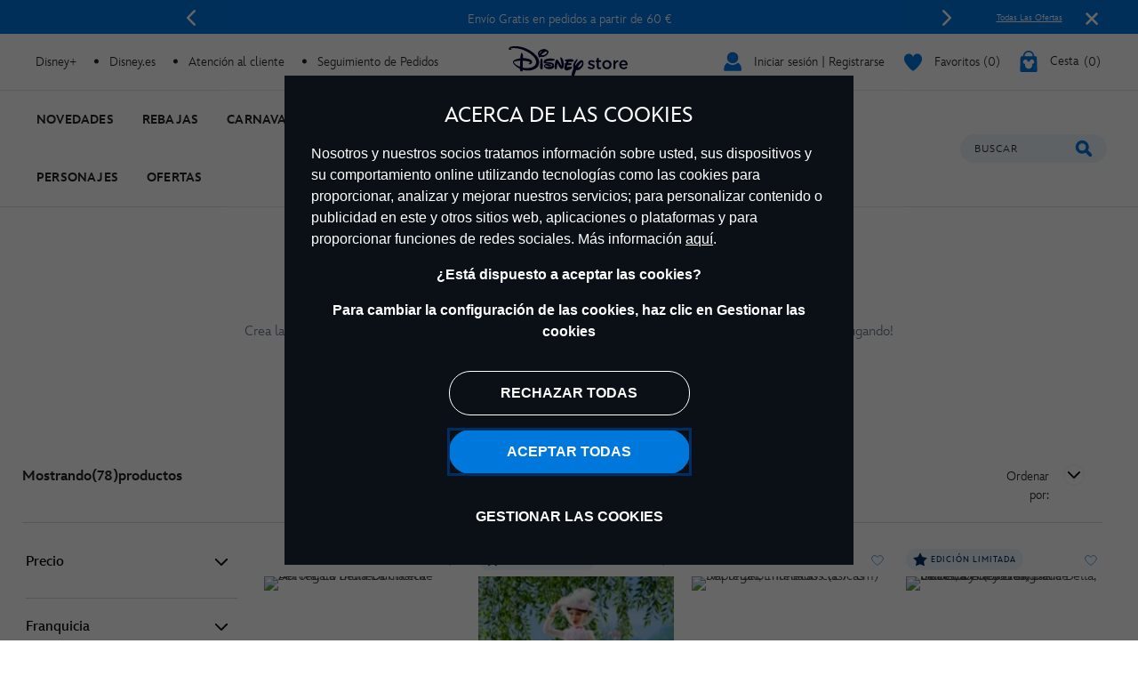

--- FILE ---
content_type: text/html;charset=UTF-8
request_url: https://www.disneystore.es/juguetes-y-disfraces/juguetes/munecas
body_size: 46934
content:
<!DOCTYPE html>
<html lang="es">
<head>
<meta charset=UTF-8>
<meta http-equiv="x-ua-compatible" content="ie=edge">
<meta http-equiv="Content-Security-Policy" content="upgrade-insecure-requests" />
<meta name="viewport" content="width=device-width, initial-scale=1">



    
    <title>Muñecas Princesas Disney | Bella, Jasmine, Más | Disney Store</title>
    <meta name="description" content="Crea la mejor historia jugando con la gama oficial de muñecas de las Princesas Disney y compra muñecas y figuras como Bella y Princesa Jasmine." />



<script>
    var smartBannerName = "apple-itunes-app";
    var mobileSmartBannerAppId = "462423445";
    var isSmartBannerEnabled = "false";
    var instanceType = "2";
</script>



<meta name="keywords" content="Mu&ntilde;ecas"/>



    


<script>

    
        var analyticsUserStatus = {
            'user_status': 'not logged in',
            'user_last_visit_date': '',
            'user_order_count': '0',
            'user_session_id': 'ORNIIhUMTqZN4q60_MscKiVZkIYFW_6_26w=',
            'user_anonymous_id': 'bcXNo1mH9rgim5iqnCsRDoCagY',
            'user_visitor_id': 'bcXNo1mH9rgim5iqnCsRDoCagY',
            'customer_id': 'guest',
            'customer_swid': '',
            'customer_group': JSON.parse('[&quot;Everyone&quot;,&quot;New Anonymous&quot;,&quot;NonGCBaskets&quot;,&quot;Unregistered&quot;]'.replace(/&quot;/g, '"')),
            'currency_code': 'EUR',
            'guest_currency': 'eur',
            'guest_dest_country': 'es',
            'fx_rate': '',
            'user_recognised': false,
            'country_code_locale': "us",
            'marketing_opt_in_status': null,
            'email_address': ""
        }
        
            var uncachedBasketItems = {
                'cart_total_items': '0',
                'basket_id': '',
                'cart_total_value': '0.0',
                'cart_total_value_merch' : '0.0',
                'cart_total_items_merch' : '0'
            }
        
    

    var countryCode = "us";
    var newRelicBase = '';

    


    
        var wishlistQty = 0.0;
    
</script>












    



    <link rel="preconnect" href="//static-mh.content.disney.io"/>





    <link rel="preconnect" href="//cdn.s7.shopdisney.eu">
    


<link rel="icon" type="image/png" href="/on/demandware.static/Sites-shopDisneyES-Site/-/default/dw46dc4b17/images/favicon-196x196.png" sizes="196x196" />
<link rel="icon" type="image/png" href="/on/demandware.static/Sites-shopDisneyES-Site/-/default/dw3e2f2a8e/images/favicon-96x96.png" sizes="96x96" />
<link rel="icon" type="image/png" href="/on/demandware.static/Sites-shopDisneyES-Site/-/default/dwbf2d30c7/images/favicon-32x32.png" sizes="32x32" />
<link rel="icon" type="image/png" href="/on/demandware.static/Sites-shopDisneyES-Site/-/default/dw87450dd7/images/favicon-16x16.png" sizes="16x16" />
<link rel="icon" type="image/png" href="/on/demandware.static/Sites-shopDisneyES-Site/-/default/dw8f50a4b8/images/favicon-128.png" sizes="128x128" />
<link rel="icon" href="/on/demandware.static/Sites-shopDisneyES-Site/-/default/dwa7ba44dc/images/favicon.ico" />




    

    

    
    
    
        <link rel="stylesheet" href="/on/demandware.static/Sites-shopDisneyES-Site/-/es_ES/v1768546850295/css/global.css" />
    


<link rel="stylesheet" href="/on/demandware.static/Sites-shopDisneyES-Site/-/es_ES/v1768546850295/css/components.css" />

<noscript>
    <link href="/on/demandware.static/Sites-shopDisneyES-Site/-/es_ES/v1768546850295/css/global.css" rel="stylesheet" />
</noscript>
<link rel="stylesheet" href="/on/demandware.static/Sites-shopDisneyES-Site/-/es_ES/v1768546850295/css/components.css" />


    <link rel="stylesheet" href="/on/demandware.static/Sites-shopDisneyES-Site/-/es_ES/v1768546850295/css/search.css" />







<script>
    var isNativeApp = false;
    var isAjaxReq = false;
</script>



<script>
    var isSwitchUserModalEnabled = false;
</script>





<script>
    var isMobileApp = false;
    window.currentPageType = "PLP";
</script>



    
        <link rel="alternate" hreflang="de-de" href="https://www.disneystore.de/spielzeug-kostueme/spielzeug/puppen" />
    
        <link rel="alternate" hreflang="de-at" href="https://www.disneystore.de/spielzeug-kostueme/spielzeug/puppen" />
    
        <link rel="alternate" hreflang="de-ch" href="https://www.disneystore.de/spielzeug-kostueme/spielzeug/puppen" />
    
        <link rel="alternate" hreflang="en-gb" href="https://www.disneystore.co.uk/toys-and-fancy-dress/toys/dolls" />
    
        <link rel="alternate" hreflang="es-es" href="https://www.disneystore.es/juguetes-y-disfraces/juguetes/munecas" />
    
        <link rel="alternate" hreflang="es-pt" href="https://www.disneystore.es/juguetes-y-disfraces/juguetes/munecas" />
    
        <link rel="alternate" hreflang="es-ar" href="https://www.disneystore.es/juguetes-y-disfraces/juguetes/munecas" />
    
        <link rel="alternate" hreflang="en-ad" href="https://www.disneystore.eu/toys-and-fancy-dress/toys/dolls" />
    
        <link rel="alternate" hreflang="en-be" href="https://www.disneystore.eu/toys-and-fancy-dress/toys/dolls" />
    
        <link rel="alternate" hreflang="en-bg" href="https://www.disneystore.eu/toys-and-fancy-dress/toys/dolls" />
    
        <link rel="alternate" hreflang="en-cz" href="https://www.disneystore.eu/toys-and-fancy-dress/toys/dolls" />
    
        <link rel="alternate" hreflang="en-cy" href="https://www.disneystore.eu/toys-and-fancy-dress/toys/dolls" />
    
        <link rel="alternate" hreflang="en-dk" href="https://www.disneystore.eu/toys-and-fancy-dress/toys/dolls" />
    
        <link rel="alternate" hreflang="en-ee" href="https://www.disneystore.eu/toys-and-fancy-dress/toys/dolls" />
    
        <link rel="alternate" hreflang="en-fi" href="https://www.disneystore.eu/toys-and-fancy-dress/toys/dolls" />
    
        <link rel="alternate" hreflang="en-gr" href="https://www.disneystore.eu/toys-and-fancy-dress/toys/dolls" />
    
        <link rel="alternate" hreflang="en-hr" href="https://www.disneystore.eu/toys-and-fancy-dress/toys/dolls" />
    
        <link rel="alternate" hreflang="en-hu" href="https://www.disneystore.eu/toys-and-fancy-dress/toys/dolls" />
    
        <link rel="alternate" hreflang="en-ie" href="https://www.disneystore.eu/toys-and-fancy-dress/toys/dolls" />
    
        <link rel="alternate" hreflang="en-lv" href="https://www.disneystore.eu/toys-and-fancy-dress/toys/dolls" />
    
        <link rel="alternate" hreflang="en-li" href="https://www.disneystore.eu/toys-and-fancy-dress/toys/dolls" />
    
        <link rel="alternate" hreflang="en-lt" href="https://www.disneystore.eu/toys-and-fancy-dress/toys/dolls" />
    
        <link rel="alternate" hreflang="en-lu" href="https://www.disneystore.eu/toys-and-fancy-dress/toys/dolls" />
    
        <link rel="alternate" hreflang="en-mt" href="https://www.disneystore.eu/toys-and-fancy-dress/toys/dolls" />
    
        <link rel="alternate" hreflang="en-nl" href="https://www.disneystore.eu/toys-and-fancy-dress/toys/dolls" />
    
        <link rel="alternate" hreflang="en-no" href="https://www.disneystore.eu/toys-and-fancy-dress/toys/dolls" />
    
        <link rel="alternate" hreflang="en-pl" href="https://www.disneystore.eu/toys-and-fancy-dress/toys/dolls" />
    
        <link rel="alternate" hreflang="en-ro" href="https://www.disneystore.eu/toys-and-fancy-dress/toys/dolls" />
    
        <link rel="alternate" hreflang="en-sk" href="https://www.disneystore.eu/toys-and-fancy-dress/toys/dolls" />
    
        <link rel="alternate" hreflang="en-si" href="https://www.disneystore.eu/toys-and-fancy-dress/toys/dolls" />
    
        <link rel="alternate" hreflang="en-se" href="https://www.disneystore.eu/toys-and-fancy-dress/toys/dolls" />
    
        <link rel="alternate" hreflang="en-tr" href="https://www.disneystore.eu/toys-and-fancy-dress/toys/dolls" />
    
        <link rel="alternate" hreflang="en-ca" href="https://www.disneystore.eu/toys-and-fancy-dress/toys/dolls" />
    
        <link rel="alternate" hreflang="fr-fr" href="https://www.disneystore.fr/jouets-et-deguisements/jouets/poupees" />
    
        <link rel="alternate" hreflang="fr-be" href="https://www.disneystore.fr/jouets-et-deguisements/jouets/poupees" />
    
        <link rel="alternate" hreflang="it-it" href="https://www.disneystore.it/giochi-e-costumi/giochi/bambole" />
    
        <link rel="alternate" hreflang="en-us" href="https://www.disneystore.com/toys-plush/toys/dolls/" />
    











<link rel="icon" href="/on/demandware.static/Sites-shopDisneyES-Site/-/default/dwf170a9f5/images/svgdefs.svg"/>






<link rel="canonical" href="https://www.disneystore.es/juguetes-y-disfraces/juguetes/munecas"/>

<script type="text/javascript">//<!--
/* <![CDATA[ (head-active_data.js) */
var dw = (window.dw || {});
dw.ac = {
    _analytics: null,
    _events: [],
    _category: "",
    _searchData: "",
    _anact: "",
    _anact_nohit_tag: "",
    _analytics_enabled: "true",
    _timeZone: "Europe/Madrid",
    _capture: function(configs) {
        if (Object.prototype.toString.call(configs) === "[object Array]") {
            configs.forEach(captureObject);
            return;
        }
        dw.ac._events.push(configs);
    },
	capture: function() { 
		dw.ac._capture(arguments);
		// send to CQ as well:
		if (window.CQuotient) {
			window.CQuotient.trackEventsFromAC(arguments);
		}
	},
    EV_PRD_SEARCHHIT: "searchhit",
    EV_PRD_DETAIL: "detail",
    EV_PRD_RECOMMENDATION: "recommendation",
    EV_PRD_SETPRODUCT: "setproduct",
    applyContext: function(context) {
        if (typeof context === "object" && context.hasOwnProperty("category")) {
        	dw.ac._category = context.category;
        }
        if (typeof context === "object" && context.hasOwnProperty("searchData")) {
        	dw.ac._searchData = context.searchData;
        }
    },
    setDWAnalytics: function(analytics) {
        dw.ac._analytics = analytics;
    },
    eventsIsEmpty: function() {
        return 0 == dw.ac._events.length;
    }
};
/* ]]> */
// -->
</script>
<script type="text/javascript">//<!--
/* <![CDATA[ (head-cquotient.js) */
var CQuotient = window.CQuotient = {};
CQuotient.clientId = 'aamz-disneyes';
CQuotient.realm = 'BDGW';
CQuotient.siteId = 'shopDisneyES';
CQuotient.instanceType = 'prd';
CQuotient.locale = 'es_ES';
CQuotient.fbPixelId = '__UNKNOWN__';
CQuotient.activities = [];
CQuotient.cqcid='';
CQuotient.cquid='';
CQuotient.cqeid='';
CQuotient.cqlid='';
CQuotient.apiHost='api.cquotient.com';
/* Turn this on to test against Staging Einstein */
/* CQuotient.useTest= true; */
CQuotient.useTest = ('true' === 'false');
CQuotient.initFromCookies = function () {
	var ca = document.cookie.split(';');
	for(var i=0;i < ca.length;i++) {
	  var c = ca[i];
	  while (c.charAt(0)==' ') c = c.substring(1,c.length);
	  if (c.indexOf('cqcid=') == 0) {
		CQuotient.cqcid=c.substring('cqcid='.length,c.length);
	  } else if (c.indexOf('cquid=') == 0) {
		  var value = c.substring('cquid='.length,c.length);
		  if (value) {
		  	var split_value = value.split("|", 3);
		  	if (split_value.length > 0) {
			  CQuotient.cquid=split_value[0];
		  	}
		  	if (split_value.length > 1) {
			  CQuotient.cqeid=split_value[1];
		  	}
		  	if (split_value.length > 2) {
			  CQuotient.cqlid=split_value[2];
		  	}
		  }
	  }
	}
}
CQuotient.getCQCookieId = function () {
	if(window.CQuotient.cqcid == '')
		window.CQuotient.initFromCookies();
	return window.CQuotient.cqcid;
};
CQuotient.getCQUserId = function () {
	if(window.CQuotient.cquid == '')
		window.CQuotient.initFromCookies();
	return window.CQuotient.cquid;
};
CQuotient.getCQHashedEmail = function () {
	if(window.CQuotient.cqeid == '')
		window.CQuotient.initFromCookies();
	return window.CQuotient.cqeid;
};
CQuotient.getCQHashedLogin = function () {
	if(window.CQuotient.cqlid == '')
		window.CQuotient.initFromCookies();
	return window.CQuotient.cqlid;
};
CQuotient.trackEventsFromAC = function (/* Object or Array */ events) {
try {
	if (Object.prototype.toString.call(events) === "[object Array]") {
		events.forEach(_trackASingleCQEvent);
	} else {
		CQuotient._trackASingleCQEvent(events);
	}
} catch(err) {}
};
CQuotient._trackASingleCQEvent = function ( /* Object */ event) {
	if (event && event.id) {
		if (event.type === dw.ac.EV_PRD_DETAIL) {
			CQuotient.trackViewProduct( {id:'', alt_id: event.id, type: 'raw_sku'} );
		} // not handling the other dw.ac.* events currently
	}
};
CQuotient.trackViewProduct = function(/* Object */ cqParamData){
	var cq_params = {};
	cq_params.cookieId = CQuotient.getCQCookieId();
	cq_params.userId = CQuotient.getCQUserId();
	cq_params.emailId = CQuotient.getCQHashedEmail();
	cq_params.loginId = CQuotient.getCQHashedLogin();
	cq_params.product = cqParamData.product;
	cq_params.realm = cqParamData.realm;
	cq_params.siteId = cqParamData.siteId;
	cq_params.instanceType = cqParamData.instanceType;
	cq_params.locale = CQuotient.locale;
	
	if(CQuotient.sendActivity) {
		CQuotient.sendActivity(CQuotient.clientId, 'viewProduct', cq_params);
	} else {
		CQuotient.activities.push({activityType: 'viewProduct', parameters: cq_params});
	}
};
/* ]]> */
// -->
</script>


<script>(window.BOOMR_mq=window.BOOMR_mq||[]).push(["addVar",{"rua.upush":"false","rua.cpush":"true","rua.upre":"false","rua.cpre":"true","rua.uprl":"false","rua.cprl":"false","rua.cprf":"false","rua.trans":"SJ-a1b75c30-c1ee-4d88-a12b-a9809f6c0981","rua.cook":"false","rua.ims":"false","rua.ufprl":"false","rua.cfprl":"false","rua.isuxp":"false","rua.texp":"norulematch","rua.ceh":"false","rua.ueh":"false","rua.ieh.st":"0"}]);</script>
                              <script>!function(e){var n="https://s.go-mpulse.net/boomerang/";if("False"=="True")e.BOOMR_config=e.BOOMR_config||{},e.BOOMR_config.PageParams=e.BOOMR_config.PageParams||{},e.BOOMR_config.PageParams.pci=!0,n="https://s2.go-mpulse.net/boomerang/";if(window.BOOMR_API_key="MH3YA-ZGSDK-32ZDJ-R64VE-74HEQ",function(){function e(){if(!o){var e=document.createElement("script");e.id="boomr-scr-as",e.src=window.BOOMR.url,e.async=!0,i.parentNode.appendChild(e),o=!0}}function t(e){o=!0;var n,t,a,r,d=document,O=window;if(window.BOOMR.snippetMethod=e?"if":"i",t=function(e,n){var t=d.createElement("script");t.id=n||"boomr-if-as",t.src=window.BOOMR.url,BOOMR_lstart=(new Date).getTime(),e=e||d.body,e.appendChild(t)},!window.addEventListener&&window.attachEvent&&navigator.userAgent.match(/MSIE [67]\./))return window.BOOMR.snippetMethod="s",void t(i.parentNode,"boomr-async");a=document.createElement("IFRAME"),a.src="about:blank",a.title="",a.role="presentation",a.loading="eager",r=(a.frameElement||a).style,r.width=0,r.height=0,r.border=0,r.display="none",i.parentNode.appendChild(a);try{O=a.contentWindow,d=O.document.open()}catch(_){n=document.domain,a.src="javascript:var d=document.open();d.domain='"+n+"';void(0);",O=a.contentWindow,d=O.document.open()}if(n)d._boomrl=function(){this.domain=n,t()},d.write("<bo"+"dy onload='document._boomrl();'>");else if(O._boomrl=function(){t()},O.addEventListener)O.addEventListener("load",O._boomrl,!1);else if(O.attachEvent)O.attachEvent("onload",O._boomrl);d.close()}function a(e){window.BOOMR_onload=e&&e.timeStamp||(new Date).getTime()}if(!window.BOOMR||!window.BOOMR.version&&!window.BOOMR.snippetExecuted){window.BOOMR=window.BOOMR||{},window.BOOMR.snippetStart=(new Date).getTime(),window.BOOMR.snippetExecuted=!0,window.BOOMR.snippetVersion=12,window.BOOMR.url=n+"MH3YA-ZGSDK-32ZDJ-R64VE-74HEQ";var i=document.currentScript||document.getElementsByTagName("script")[0],o=!1,r=document.createElement("link");if(r.relList&&"function"==typeof r.relList.supports&&r.relList.supports("preload")&&"as"in r)window.BOOMR.snippetMethod="p",r.href=window.BOOMR.url,r.rel="preload",r.as="script",r.addEventListener("load",e),r.addEventListener("error",function(){t(!0)}),setTimeout(function(){if(!o)t(!0)},3e3),BOOMR_lstart=(new Date).getTime(),i.parentNode.appendChild(r);else t(!1);if(window.addEventListener)window.addEventListener("load",a,!1);else if(window.attachEvent)window.attachEvent("onload",a)}}(),"".length>0)if(e&&"performance"in e&&e.performance&&"function"==typeof e.performance.setResourceTimingBufferSize)e.performance.setResourceTimingBufferSize();!function(){if(BOOMR=e.BOOMR||{},BOOMR.plugins=BOOMR.plugins||{},!BOOMR.plugins.AK){var n="true"=="true"?1:0,t="",a="aoivhcaxhyrug2lm5pwa-f-7e6ae29ce-clientnsv4-s.akamaihd.net",i="false"=="true"?2:1,o={"ak.v":"39","ak.cp":"1218751","ak.ai":parseInt("932100",10),"ak.ol":"0","ak.cr":9,"ak.ipv":4,"ak.proto":"h2","ak.rid":"be58f64","ak.r":35376,"ak.a2":n,"ak.m":"dscj","ak.n":"essl","ak.bpcip":"3.145.83.0","ak.cport":35776,"ak.gh":"23.62.35.36","ak.quicv":"","ak.tlsv":"tls1.3","ak.0rtt":"","ak.0rtt.ed":"","ak.csrc":"-","ak.acc":"","ak.t":"1768745964","ak.ak":"hOBiQwZUYzCg5VSAfCLimQ==C+Swfqg4urLsRCKC3VqIIZNk/4RPTq6DhjSB3nR1O+XYNkcmSSJhXdbTwDXlG/eJIrGQVv/j0N6SJsbGJ4M3EAvX72u2TNn1zwRmllUZTjvXZaIQb8qP+y/S9b4yVIstQiu03HutR1ywel/A1D9TBL76nC3MppW0QDr2nWtmACmDuRIQ7IRBZUT828X5n4qF22SoUXi7u+UTdxtHK8Jt4wb0/KRdsRAifGLxr8SmoTJ+iaacMc1KTYFAm/9rgqrnxnxilN8nwZ+gMvnnfmAUHyoCSve0roXSWiA2G/skmqK1TVzitDfevv9uYQE+lYfLs+9N/CJMVmSh4bG/j9AJCUl1N8UcfKS+DILMYr+99dffNRtyYe0ft1yAXhAyRsoSgr1u6cCaT67aFGfnSTq93R2sMWJF2ehXa/GZ7JFmD5M=","ak.pv":"12","ak.dpoabenc":"","ak.tf":i};if(""!==t)o["ak.ruds"]=t;var r={i:!1,av:function(n){var t="http.initiator";if(n&&(!n[t]||"spa_hard"===n[t]))o["ak.feo"]=void 0!==e.aFeoApplied?1:0,BOOMR.addVar(o)},rv:function(){var e=["ak.bpcip","ak.cport","ak.cr","ak.csrc","ak.gh","ak.ipv","ak.m","ak.n","ak.ol","ak.proto","ak.quicv","ak.tlsv","ak.0rtt","ak.0rtt.ed","ak.r","ak.acc","ak.t","ak.tf"];BOOMR.removeVar(e)}};BOOMR.plugins.AK={akVars:o,akDNSPreFetchDomain:a,init:function(){if(!r.i){var e=BOOMR.subscribe;e("before_beacon",r.av,null,null),e("onbeacon",r.rv,null,null),r.i=!0}return this},is_complete:function(){return!0}}}}()}(window);</script></head>
<body data-svgdefs="/on/demandware.static/Sites-shopDisneyES-Site/-/default/dwf170a9f5/images/svgdefs.svg" data-item-added-text="Art&iacute;culo agregado" data-hides7webpsrc="true" data-tealium-pagevars="{&quot;t_currency&quot;:&quot;EUR&quot;,&quot;t_locale&quot;:&quot;es_ES&quot;,&quot;t_country&quot;:&quot;ES&quot;,&quot;t_server&quot;:&quot;www.shopdisney.es&quot;,&quot;gre_rt&quot;:&quot;&quot;,&quot;query&quot;:&quot;&quot;,&quot;request_type&quot;:&quot;&quot;,&quot;t_page_type&quot;:&quot;&quot;,&quot;t_nvalue&quot;:&quot;&quot;,&quot;tealium_event&quot;:&quot;view&quot;,&quot;page_type&quot;:&quot;category&quot;,&quot;country_code&quot;:&quot;es&quot;,&quot;site_section&quot;:[&quot;3000003&quot;,&quot;2000087&quot;,&quot;2000091&quot;],&quot;language_code&quot;:&quot;es&quot;,&quot;region_code&quot;:&quot;emea&quot;,&quot;site_section_local&quot;:[&quot;Juguetes y Disfraces&quot;,&quot;Juguetes&quot;,&quot;Mu&ntilde;ecas&quot;],&quot;page_name&quot;:&quot;mu&ntilde;ecas princesas disney | bella, jasmine, m&aacute;s&quot;,&quot;page_name_truncated&quot;:&quot;&quot;,&quot;app_webview&quot;:&quot;&quot;,&quot;src_code&quot;:&quot;&quot;,&quot;site_path&quot;:&quot;categoryListPage&quot;,&quot;searchPhrase&quot;:&quot;&quot;,&quot;sortRuleId&quot;:&quot;M&aacute;s-Vendidos&quot;,&quot;searchResultsCount&quot;:78,&quot;numberOfProducts&quot;:24,&quot;registrationStatus&quot;:&quot;Anonymous&quot;,&quot;customerGroup&quot;:&quot;everyone,new anonymous,nongcbaskets,unregistered&quot;,&quot;searchPhraseOriginal&quot;:&quot;&quot;,&quot;searchType&quot;:&quot;regular&quot;,&quot;searchResult&quot;:78,&quot;searchTerm&quot;:&quot;&quot;}" class="">

    
    <div class="content-asset"><!-- dwMarker="content" dwContentID="da7aeb308934104161297cd7a5" -->
        <?xml version="1.0" encoding="utf-8"?>
<svg xmlns="http://www.w3.org/2000/svg" xmlns:xlink="http://www.w3.org/1999/xlink" version="1.1" xml:space="preserve" display="none" width="0" height="0">
	<defs>
		<symbol id="question-mark" viewBox="0 0 25 25">
			<defs>
				<style type="text/css">.cls-question-mark{fill:#253b56;}</style>
			</defs>
			<title>more details</title>
			<g id="Layer_2d">
				<g id="Messaging_Help_Support">
					<path class="cls-question-mark" d="M12.5,1A11.5,11.5,0,1,0,24,12.5,11.5,11.5,0,0,0,12.5,1Zm1.1,18.86a1.76,1.76,0,0,1-1.21.46,1.79,1.79,0,0,1-1.23-.46,1.64,1.64,0,0,1-.55-1.3,1.77,1.77,0,1,1,3.54,0A1.67,1.67,0,0,1,13.6,19.86Zm3.45-9.64a4.29,4.29,0,0,1-.81,1.1c-.29.29-.81.76-1.55,1.42a4.68,4.68,0,0,0-.45.46,1.26,1.26,0,0,0-.22.3,1.08,1.08,0,0,0-.11.28c0,.1-.08.3-.14.59a1.41,1.41,0,0,1-1.48,1.26,1.49,1.49,0,0,1-1.07-.42A1.58,1.58,0,0,1,10.77,14,3.74,3.74,0,0,1,11,12.53a3.64,3.64,0,0,1,.7-1.09c.26-.29.63-.63,1.07-1s.65-.57.82-.74A2.15,2.15,0,0,0,14,9.19a1,1,0,0,0,.13-.48,1.2,1.2,0,0,0-.41-.92,1.54,1.54,0,0,0-1.1-.38,1.52,1.52,0,0,0-1.16.37,3.46,3.46,0,0,0-.7,1.31A1.58,1.58,0,0,1,9.19,10.4a1.53,1.53,0,0,1-1.14-.48,1.49,1.49,0,0,1-.47-1.06,3.68,3.68,0,0,1,.61-1.95A4.72,4.72,0,0,1,10,5.31a5.45,5.45,0,0,1,2.66-.63,5.62,5.62,0,0,1,2.48.53A4.14,4.14,0,0,1,16.8,6.66a3.62,3.62,0,0,1,.62,2A3.15,3.15,0,0,1,17.05,10.22Z"/>
				</g>
			</g>
		</symbol>
		<symbol id="icon-delivery-check" viewBox="0 0 16 16">
			<path d="M5.56 16a2.24 2.24 0 01-1.75-.84l-3.36-4.3a2.1 2.1 0 01.42-3 2.23 2.23 0 013.13.4l1.47 1.94L12 .93a2.24 2.24 0 013-.55 2.1 2.1 0 01.57 3L7.38 15.07a2.21 2.21 0 01-1.76.93z" fill-rule="evenodd"/>
		</symbol>
		<symbol id="icon-delivery-check1" viewBox="0 0 21 15" fill="none">
			<path d="M9.05882 14C9.35294 14 13.3824 14 15.1471 14C17.3529 14 19.5 12.3994 19.5 9.36602C19.5 6.33269 17.3529 4.9 15.1471 4.9C13.3824 4.9 4.64706 4.9 2 4.9M2 4.9L6.41176 1M2 4.9L6.41176 9.23333" stroke="#0795E6" stroke-width="2" stroke-linecap="round"/>
		</symbol>
		<symbol id="icon-delivery-check2" viewBox="0 0 22 14" fill="none">
			<path d="M21.8673 7.18672L19.681 3.26234C19.5383 3.02605 19.3012 2.88459 19.0472 2.88459H16.0137L16.1987 1.09223C16.2777 0.51395 15.8342 -0.00137329 15.2579 -0.00137329H2.3137C1.83946 -0.00137329 1.43812 0.353057 1.3729 0.82874L0.00926423 10.8344C-0.0697758 11.4127 0.373769 11.928 0.950071 11.928H2.47025C2.47025 10.5173 3.59907 9.37393 4.99186 9.37393C6.38465 9.37393 7.51347 10.5173 7.51347 11.928H15.3146C15.3146 10.5173 16.4435 9.37393 17.8363 9.37393C19.229 9.37393 20.3579 10.5173 20.3579 11.928H20.8129C21.2357 11.928 21.5788 11.5417 21.5788 11.0652L22.0008 7.67173C22.0008 7.49918 21.954 7.32974 21.8673 7.18672ZM11.335 4.37304C10.9674 4.80365 10.3796 4.86738 9.85628 4.58135C10.131 5.00029 10.2806 5.52183 10.2453 6.08612C10.1617 7.43622 9.06588 8.52905 7.83347 8.49874C6.60105 8.46842 5.66025 7.34528 5.74389 5.99518C5.77919 5.43089 5.98638 4.91402 6.30638 4.50595C5.74082 4.74924 5.10313 4.63187 4.81613 4.18261C4.45086 3.60977 4.645 2.67395 5.28807 2.17729C5.93957 1.67362 6.71539 1.69305 7.09678 2.23791C7.42138 2.70116 7.38838 3.34784 7.05457 3.86394C7.38071 3.68517 7.74752 3.58801 8.12967 3.59734C8.52718 3.60744 8.89629 3.72947 9.21245 3.93545C8.93772 3.4139 8.96535 2.7509 9.303 2.32263C9.73119 1.77855 10.6436 1.78011 11.2053 2.34595C11.7671 2.9118 11.82 3.80487 11.335 4.37304Z" fill="#0795E6"/>
			<path d="M4.99102 9.85645C3.86144 9.85645 2.94519 10.7845 2.94519 11.9286C2.94519 13.0727 3.86067 14.0008 4.99102 14.0008C6.12137 14.0008 7.03686 13.0727 7.03686 11.9286C7.03686 10.7845 6.12061 9.85645 4.99102 9.85645ZM4.99102 12.9461C4.43621 12.9461 3.98576 12.4906 3.98576 11.9278C3.98576 11.3651 4.43544 10.9096 4.99102 10.9096C5.54661 10.9096 5.99629 11.3651 5.99629 11.9278C5.99629 12.4906 5.54661 12.9461 4.99102 12.9461Z" fill="#0795E6"/>
			<path d="M17.8354 9.85645C16.7058 9.85645 15.7896 10.7845 15.7896 11.9286C15.7896 13.0727 16.7058 14.0008 17.8354 14.0008C18.965 14.0008 19.8812 13.0727 19.8812 11.9286C19.8812 10.7845 18.9657 9.85645 17.8354 9.85645ZM17.8354 12.9461C17.2806 12.9461 16.8301 12.4906 16.8301 11.9278C16.8301 11.3651 17.2798 10.9096 17.8354 10.9096C18.391 10.9096 18.8407 11.3651 18.8407 11.9278C18.8407 12.4906 18.391 12.9461 17.8354 12.9461Z" fill="#0795E6"/>
		</symbol>
		<symbol id="icon-delivery-check3" viewBox="0 0 17 23" fill="none">
			<path d="M11.1294 5.67667L11.5387 5.38703C11.5474 5.38096 11.5508 5.37055 11.5482 5.36102C11.5448 5.34714 11.537 5.33847 11.5248 5.335C11.5179 5.3324 11.511 5.33326 11.5032 5.33587C11.4069 5.37662 11.3228 5.3931 11.2525 5.38616C10.5267 5.61076 9.83382 5.91862 9.17216 6.30972C8.96143 6.43373 8.80967 6.51524 8.71775 6.55426C8.53651 6.63144 8.38475 6.71209 8.26248 6.79794C7.98151 6.99393 7.60081 7.21246 7.29123 7.44747C6.73189 7.87326 6.17342 8.3372 5.61756 8.84104C5.14234 9.27203 4.85356 9.61023 4.31504 10.1999C4.03407 10.5069 3.74617 10.8685 3.45132 11.2848C2.68733 12.3636 2.03781 13.4805 1.50275 14.6347C1.38742 14.8836 1.32672 15.1472 1.16542 15.3814C1.11425 15.4551 1.00586 15.4533 0.957294 15.3779C0.89052 15.2738 0.839356 15.1724 0.804669 15.0744C0.482943 14.1604 0.274818 13.4597 0.17856 12.9732C0.104849 12.596 0.0510835 12.1398 0.0189976 11.6048C-0.0130884 11.0732 -0.00441648 10.6136 0.044146 10.2277C0.181162 9.14108 0.49595 8.13948 0.987645 7.22373C1.14634 6.92802 1.31631 6.67133 1.49929 6.45194C1.70307 6.20739 2.00919 5.78247 2.28409 5.49803C2.64224 5.12774 3.05328 4.77393 3.51896 4.43659C3.67506 4.32299 3.87885 4.18511 4.1312 4.02208C4.88565 3.53472 5.72162 3.18177 6.57493 2.85571C7.34066 2.56347 8.04134 2.33367 8.67699 2.1663C9.04555 2.06831 9.39329 1.95904 9.72022 1.83677C9.94308 1.75265 10.1529 1.68848 10.3498 1.64425C10.9811 1.50117 11.5162 1.3338 12.2134 1.1196C12.7614 0.951369 13.1734 0.836033 13.4491 0.774463C13.8246 0.689479 14.1229 0.609697 14.3432 0.535119C14.9528 0.327862 15.7073 0.195182 16.2987 0.0174086C16.3238 0.00960394 16.349 0.00613519 16.375 0.005268L16.5918 6.48803e-05C16.6985 -0.00340387 16.7939 0.0651039 16.8259 0.167432C16.9647 0.60883 16.9387 1.13435 16.8884 1.57054C16.8719 1.71189 16.8268 2.34927 16.7514 3.48095C16.7332 3.76279 16.7123 3.97785 16.6889 4.12614C16.6499 4.38109 16.6144 4.59442 16.584 4.76526C16.5675 4.85718 16.5805 4.97078 16.5658 5.08352C16.4435 6.01314 16.2467 6.99566 15.9735 8.03108C15.7368 8.92689 15.4411 9.79234 15.0855 10.6283C14.9598 10.924 14.8453 11.1616 14.7412 11.3411C14.5825 11.6126 14.4273 11.9551 14.2391 12.2682C13.8307 12.9489 13.3112 13.6106 12.6825 14.254C12.3851 14.5584 12.0382 14.8584 11.641 15.155C11.1459 15.5244 10.766 15.7829 10.5007 15.9294C9.93788 16.2407 9.4193 16.4879 8.94582 16.67C8.84262 16.7099 8.59461 16.7871 8.20264 16.9007C7.90606 16.9874 7.65371 17.0481 7.44472 17.0828C6.65298 17.2155 5.86817 17.2632 5.09204 17.225C4.72609 17.2077 4.20144 17.1305 3.81381 17.2007C3.40883 17.2736 3.2458 17.9179 3.14868 18.3116C2.78793 19.7607 2.43498 21.1646 2.09071 22.5226C2.0274 22.7715 1.87478 22.9207 1.63197 22.971C1.49755 22.9987 1.29983 23.0065 1.04054 22.9944C1.01193 22.9927 0.984177 22.9875 0.957294 22.9779C0.748302 22.9042 0.598278 22.7542 0.507224 22.527C0.452591 22.3891 0.456927 22.1758 0.520232 21.8887C0.769981 20.764 0.960763 19.9922 1.09258 19.5733C1.17322 19.3158 1.26601 19.0105 1.37181 18.6559C1.69874 17.5589 2.03087 16.6266 2.36994 15.8592C2.43932 15.7022 2.50349 15.5496 2.56246 15.403C2.75671 14.9165 3.05849 14.411 3.23713 14.0173C3.25707 13.973 3.48081 13.5819 3.90833 12.8457C4.13467 12.4572 4.38355 12.0826 4.65585 11.7218C5.36174 10.787 5.90806 10.1227 6.2957 9.7299C7.18109 8.83236 7.94509 8.12994 8.58941 7.62351C9.00305 7.29831 9.46613 6.94537 9.97864 6.5664C9.99858 6.55166 10.0203 6.54039 10.0437 6.53085C10.1486 6.48922 10.2353 6.43719 10.303 6.37476C10.3585 6.32273 10.4365 6.26809 10.538 6.20999C10.7869 6.06864 10.9837 5.89087 11.1294 5.67667Z" fill="#0795E6"/>
		</symbol>
		<symbol id="icon-restart" viewBox="0 0 24 24" fill="none">
			<path id="Icona" d="M1 8C1 8 3.00498 5.26822 4.63384 3.63824C6.26269 2.00827 8.5136 1 11 1C15.9706 1 20 5.02944 20 10C20 14.9706 15.9706 19 11 19C6.89691 19 3.43511 16.2543 2.35177 12.5M1 8V2M1 8H7" stroke-width="2" stroke-linecap="round" stroke-linejoin="round"/>
		</symbol>
		<symbol id="icon-arrow-forward" viewBox="0 0 9 15">
			<path d="M0 1.613c0 .388.16.824.479 1.132L5.17 7.482.48 12.252a1.56 1.56 0 0 0-.447 1.131c0 .453.144.825.447 1.132.622.647 1.627.647 2.266 0l5.792-5.87C8.84 8.34 9 7.952 9 7.483c0-.437-.16-.825-.463-1.132L2.745.449C2.106-.15 1.1-.15.479.449.159.772 0 1.16 0 1.613z" fill-rule="evenodd"/>
		</symbol>
	</defs>
	<symbol id="valentines-heart-icon" width="16" height="16" viewBox="0 0 16 16" fill="none" xmlns="http://www.w3.org/2000/svg">
		<path d="M1.22982 2.21719C2.02401 1.43215 3.0801 1 4.20356 1C5.32702 1 6.38343 1.43215 7.17793 2.21719L8 3.02979L8.82238 2.21719C9.61657 1.43215 10.673 1 11.7961 1C12.9196 1 13.976 1.43215 14.7702 2.21719C16.4099 3.83744 16.4099 6.47366 14.7702 8.09422L8.44299 14.3458C8.32049 14.4668 8.1604 14.5272 8 14.5272C7.8396 14.5272 7.67919 14.4668 7.5567 14.3458L1.22982 8.09422C-0.409939 6.47366 -0.409939 3.83713 1.22982 2.21719Z" fill="#D30000"/>
	</symbol>
</svg>
    </div> <!-- End content-asset -->


<input type="hidden" id="csrfTokenHiddenInput" data-name="csrf_token" data-generatedtime="1.768745964773E12" value="zR9KjlRp9mAJarSnGYBQAUELRtrQRIsQw2nOE4Ov3QHXwdcbkGmoGgITt11DqlN5Uj8U-Zvof3ME2fV-CO5mMrJrHszEj78EmkgZSaDLiCPteX2P29w8uLfwWiK96fmdTv-rLlYlq-KPdYPtD5Ol2SfA4Qr2RI4rElKvdjDatzUNBNx21PM=" />
<div class="page" data-action="Search-Show" data-querystring="cgid=2000091" data-pageID="">



<link rel="preload" as="style" fetchpriority="low" href="/on/demandware.static/Sites-shopDisneyES-Site/-/es_ES/v1768546850295/css/globale/flags.css" onload="this.onload=null;this.rel='stylesheet'" />
<link rel="stylesheet" href="/on/demandware.static/Sites-shopDisneyES-Site/-/es_ES/v1768546850295/css/globale/styles.css" />
<script type="text/javascript" id="globale-script-loader-data" src="/on/demandware.static/Sites-shopDisneyES-Site/-/es_ES/v1768546850295/js/geScriptLoader.js">
{
  "action": "Globale-ScriptLoaderData",
  "queryString": "",
  "locale": "es_ES",
  "clientJsUrl": "https://web-dsy.global-e.com/merchant/clientsdk/860",
  "apiVersion": "2.1.4",
  "clientJsMerchantId": 860,
  "clientSettings": "{\"AddShippingSwitcherDataToClientSDK\":{\"Value\":\"false\"},\"AllowClientTracking\":{\"Value\":\"true\"},\"CDNEnabled\":{\"Value\":\"true\"},\"CheckoutContainerSuffix\":{\"Value\":\"Global-e_International_Checkout\"},\"FT_IsAnalyticsSDKEnabled\":{\"Value\":\"true\"},\"FullClientTracking\":{\"Value\":\"true\"},\"IsMonitoringMerchant\":{\"Value\":\"true\"},\"IsV2Checkout\":{\"Value\":\"true\"},\"SetGEInCheckoutContainer\":{\"Value\":\"true\"},\"ShowFreeShippingBanner\":{\"Value\":\"false\"},\"TabletAsMobile\":{\"Value\":\"false\"},\"AdScaleClientSDKURL\":{\"Value\":\"https://web.global-e.com/merchant/GetAdScaleClientScript?merchantId=860\"},\"AmazonUICulture\":{\"Value\":\"en-GB\"},\"AnalyticsSDKCDN\":{\"Value\":\"https://globale-analytics-sdk.global-e.com/PROD/bundle.js\"},\"AnalyticsUrl\":{\"Value\":\"https://services.global-e.com/\"},\"BfGoogleAdsEnabled\":{\"Value\":\"false\"},\"BfGoogleAdsLifetimeInDays\":{\"Value\":\"30\"},\"CashbackServiceDomainUrl\":{\"Value\":\"https://finance-cashback.global-e.com\"},\"CDNUrl\":{\"Value\":\"https://web-dsy.global-e.com/\"},\"ChargeMerchantForPrepaidRMAOfReplacement\":{\"Value\":\"false\"},\"CheckoutCDNURL\":{\"Value\":\"https://web-dsy.global-e.com/\"},\"EnableReplaceUnsupportedCharactersInCheckout\":{\"Value\":\"false\"},\"Environment\":{\"Value\":\"PRODUCTION\"},\"FinanceServiceBaseUrl\":{\"Value\":\"https://finance-calculations.global-e.com\"},\"FT_AnalyticsSdkEnsureClientIdSynchronized\":{\"Value\":\"true\"},\"FT_BrowsingStartCircuitBreaker\":{\"Value\":\"true\"},\"FT_BrowsingStartEventInsteadOfPageViewed\":{\"Value\":\"true\"},\"FT_IsLegacyAnalyticsSDKEnabled\":{\"Value\":\"true\"},\"FT_IsShippingCountrySwitcherPopupAnalyticsEnabled\":{\"Value\":\"false\"},\"FT_IsWelcomePopupAnalyticsEnabled\":{\"Value\":\"false\"},\"FT_PostponePageViewToPageLoadComplete\":{\"Value\":\"true\"},\"FT_UseGlobalEEngineConfig\":{\"Value\":\"true\"},\"FT_UtmRaceConditionEnabled\":{\"Value\":\"true\"},\"GTM_ID\":{\"Value\":\"GTM-PWW94X2\"},\"InternalTrackingEnabled\":{\"Value\":\"false\"},\"InvoiceEditorURL\":{\"Value\":\"documents/invoice_editor\"},\"PixelAddress\":{\"Value\":\"https://utils.global-e.com\"},\"RangeOfAdditionalPaymentFieldsToDisplayIDs\":{\"Value\":\"[1,2,3,4,5,6,7,8,9,10,11,12,13,14,15,16,17,18,19,20]\"},\"ReconciliationServiceBaseUrl\":{\"Value\":\"https://finance-reconciliation-engine.global-e.com\"},\"RefundRMAReplacementShippingTypes\":{\"Value\":\"[2,3,4]\"},\"RefundRMAReplacementStatuses\":{\"Value\":\"[9,11,12]\"},\"TrackingV2\":{\"Value\":\"true\"},\"UseShopifyCheckoutForPickUpDeliveryMethod\":{\"Value\":\"false\"},\"MerchantIdHashed\":{\"Value\":\"mZPd\"}}",
  "clientJsDomain": "https://web-dsy.global-e.com",
  "cookieDomain": "www.disneystore.es",
  "globaleOperatedCountry": true,
  "performFrontendSiteUrlRedirect": true,
  "getSiteRedirectUrl": "https://www.disneystore.es/on/demandware.store/Sites-shopDisneyES-Site/es_ES/Globale-GetSiteRedirectUrl",
  "globaleConvertPriceUrl": "https://www.disneystore.es/on/demandware.store/Sites-shopDisneyES-Site/es_ES/Globale-ConvertPrice",
  "globaleCartTokenUrl": "https://www.disneystore.es/on/demandware.store/Sites-shopDisneyES-Site/es_ES/Globale-GetCartToken",
  "geoLocationCountry": {
    "countryCode": "US",
    "isCountryExists": false
  },
  "siteId": "shopDisneyES",
  "country": "ES",
  "currency": "EUR",
  "culture": "es",
  "languageSwitcher": {
    "enabled": true,
    "countriesConfig": {
      "BE": [
        "en_IE",
        "fr_FR"
      ],
      "AT": [
        "de_DE",
        "en_IE"
      ],
      "PT": [
        "es_ES",
        "en_IE"
      ]
    },
    "languagesConfig": {
      "en_IE": {
        "culture": "en",
        "label": "English",
        "siteID": "shopDisneyEU"
      },
      "fr_FR": {
        "culture": "fr",
        "label": "French",
        "siteID": "shopDisneyFR"
      },
      "de_DE": {
        "culture": "de",
        "label": "Deutsch",
        "siteID": "shopDisneyDE"
      },
      "es_ES": {
        "culture": "es",
        "label": "Español",
        "siteID": "shopDisneyES"
      }
    },
    "isLanguageDropDownShown": false,
    "selectedLanguage": "es_ES"
  },
  "allowedCurrencies": {
    "default": [
      "GBP",
      "EUR",
      "USD"
    ]
  },
  "priceConverterExcludedCountries": []
}
</script>



    
    <div class="content-asset"><!-- dwMarker="content" dwContentID="10dd39ad0683feb9dc133a43e2" -->
        <svg xmlns="http://www.w3.org/2000/svg" xmlns:xlink="http://www.w3.org/1999/xlink" display="none" width="0" height="0" version="1.1" xml:space="preserve">
	<symbol id="icon-logo" width="100%" height="100%" viewBox="0 0 146 45">
		<title>Disney Store Logo</title>
		<g fill="#040633" fill-rule="evenodd" transform="translate(2 2)">
			<path d="m93.570484 25.8606805c-.2512346-.1358025-.4450618-.4277779-.4450618-.8172841 0-.5253088.4067902-.9530867.9481483-.9530867.1740741 0 .3679013.0580247.5030865.1358025.9870373.6617286 2.0129634.9925928 2.941976.9925928 1.0055557 0 1.5864201-.4283951 1.5864201-1.1092594v-.0388889c0-.7981484-1.0839509-1.0703706-2.2833339-1.4401238-1.5092595-.4277779-3.1932105-1.0506175-3.1932105-3.01605v-.0388889c0-1.9462967 1.6061732-3.133334 3.6382724-3.133334 1.0839508 0 2.2061733.3117284 3.2123459.8370372.329013.1746914.561112.4864198.561112.8950619 0 .5450619-.445062.9537039-.967285.9537039-.1938267 0-.3098761-.0388889-.4648144-.1166667-.832099-.4283951-1.6833337-.7012347-2.3993832-.7012347-.9098768 0-1.4320991.4283952-1.4320991 1.0314817v.0395062c0 .738889 1.1030866 1.0506175 2.3030869 1.4401237 1.4895065.4666668 3.1734578 1.1481484 3.1734578 2.996297v.0388889c0 2.1604943-1.6641982 3.2302476-3.793211 3.2302476-1.2962966 0-2.7086426-.4086421-3.889507-1.2259262" />
			<path d="m103.751042 24.050927v-5.4098777h-.387037c-.561112 0-1.006791-.4475309-1.006791-1.0117286 0-.5641976.445679-1.0117286 1.006791-1.0117286h.387037v-1.7518522c0-.6419755.522222-1.1672842 1.161111-1.1672842.658025 0 1.180247.5253087 1.180247 1.1672842v1.7518522h1.838272c.561111 0 1.006173.447531 1.006173 1.0117286 0 .5641977-.445062 1.0117286-1.006173 1.0117286h-1.838272v5.0401246c0 .914815.464198 1.2845681 1.258025 1.2845681.270988 0 .503087-.058642.580247-.058642.52284 0 .987037.4283952.987037.9728398 0 .4283951-.290123.7790125-.619135.914815-.503087.1753086-.987038.2728395-1.606174.2728395-1.722222 0-2.941358-.7592594-2.941358-3.0166673" />
			<path d="m110.156969 21.8132105v-.0388889c0-2.9382722 2.322223-5.3709888 5.457409-5.3709888 3.134568 0 5.437655 2.3932104 5.437655 5.3320999v.0388889c0 2.9191364-2.322223 5.3512357-5.476544 5.3512357-3.115433 0-5.41852-2.3938277-5.41852-5.3123468m8.553088 0v-.0388889c0-1.8098769-1.296296-3.3080254-3.134568-3.3080254-1.877161 0-3.077161 1.4783954-3.077161 3.2691365v.0388889c0 1.7901238 1.296913 3.3080254 3.11605 3.3080254 1.896296 0 3.095679-1.4987658 3.095679-3.2691365" />
			<path d="m123.240243 17.6877775c0-.6425927.503704-1.1870373 1.161729-1.1870373.638272 0 1.180247.5253088 1.180247 1.1870373v1.0506175c.541358-1.2839509 1.548149-2.2567906 2.573458-2.2567906.735802 0 1.161111.5055557 1.161111 1.1672842 0 .6228397-.406173 1.0314817-.929013 1.1283953-1.664198.2919754-2.805556 1.5765436-2.805556 4.0086429v3.0358031c0 .6425927-.522222 1.1679014-1.180247 1.1679014-.638889 0-1.161729-.5061729-1.161729-1.1679014z" />
			<path d="m0 5.3901246v-.0388889c0-2.93827223 2.07037081-5.3512357 4.99259365-5.3512357 3.25061797 0 4.85740844 2.68518575 4.85740844 5.05926033 0 .66172854-.50308653 1.1283953-1.10370394 1.1283953h-6.40493963c.25185191 1.67407443 1.43209907 2.60740796 2.94135865 2.60740796.98703725 0 1.76111148-.33024698 2.41913632-.89444463.1160494-.09753089.32901241-.21419758.60000012-.21419758.52222234 0 .92839526.42777787.92839526.95370391 0 .29197537-.13518521.54444456-.30925932.70000015-.92901255.83703726-2.0901239 1.38148176-3.67654399 1.38148176-2.96111174 0-5.24444556-2.1592597-5.24444556-5.3314826zm7.56605099-.75864214c-.15493831-1.51790155-1.04506195-2.70493884-2.59259315-2.70493884-1.43209906 0-2.4388894 1.10864221-2.65123513 2.70493884z" mask="url(#a)" transform="translate(130.150183 16.403641)" />
			<path d="m23.5625679 4.21542899s-11.6530889-6.48518657-21.48395518-3.36790195c0 0-.60679025-.01851853-1.18518543.77654337-.57654334.79321005-1.0975311 1.33888917-.81358042 1.95246955.28641981.61913593 1.7913584.91790143 3.1135809.55000012 0 0 .61604952-.38950626-.13209879-.66111125-.74753102-.27777784-1.15000024-.34074082-1.15000024-.34074082s-.40061737-.11172842.00864197-.30555562c.40925935-.18765436 4.88827265-1.47962994 12.70000269.7796298 7.8123473 2.25987702 18.2629668 8.96111301 17.7691396 15.59629961-.4950619 6.6314829-10.8364221 6.633952-10.8364221 6.633952s-2.1320992.0376543-4.9722232-.5820989c-.0012346-2.1703708-.0006173-5.8283963.1012345-8.1067918 2.5061734.1611111 7.7092609.6425927 8.3975327 1.8901238 0 0 .317284.3172841-.7345681.8901237-.7956792.4407408-1.4790126.6166668-.7833335.9925928 0 0 1.0179015.6382717 1.6259263.4555556.6092594-.1845679 2.2901239-.7450618 2.4907413-2.5166672.2037037-1.7691361-1.9129634-3.5604945-4.9462974-4.15247-2.3839511-.4697532-3.654939-.7191359-5.8271617-.6820989.0444444-1.9777782-.162963-4.4395071-.5740742-5.03765537-.5327162-.77777795-1.1080249-1.8111115-1.5950621-.70864213-.4382717.99321009-.8283952 3.1024698-1.0086422 5.9592605-3.3438278.4401236-7.0635817 1.7580251-8.18889058 3.1098772-1.25493854 1.5141979-.06790125 2.7851858.01728395 2.9209883.08827162.1419753 2.40740792 3.735186 7.60926083 6.2703717.0567902.9506175.2049384 1.9938276.5635804 2.5716055.7728397 1.2432101 2.2586425.4209877 2.4697536.2240741.1500001-.1438272.2820988-.5339507.3444445-1.4802472 2.32284.6641977 6.5401249 1.4382719 11.125311.1932099 6.9135818-1.87963 8.000619-6.1351865 8.2716067-8.6666685.2740742-2.527161-1.4327163-9.2209896-12.3765458-15.15802791m-6.8759274 12.82222491c.0006173-.0030864.0006173-.0067901.0006173-.0098765.4209877-.0037037.3006173.0018518-.0006173.0098765m-10.45555776 2.5086425s-.73271621-.8358026.39135811-1.3086422c1.02407429-.4327162 3.18642043-1.0030867 7.00308795-1.1524694-.0376544 1.1740743-.1462964 3.6481489-.4493829 7.1555571-2.4246918-.9240743-4.95247015-2.3845684-6.94506316-4.6944455" />
			<path d="m41.3097939 12.5005542c2.8000006-.8580249 5.5253098-3.49506247 5.6135814-5.67284071.0876544-2.17839552-2.3327165-2.22345726-2.3327165-2.22345726-.0166667-.00061729-.0333334-.00123457-.05-.00246914-.3740742-1.3802472-2.9172846-1.25308668-2.9172846-1.25308668-5.1277789.28148154-6.9222237 3.80740821-7.1746929 4.74012446-.2234568.81975326-.1623457 2.04567943.8129632 2.94321053-.3216051.7740742-.1024692 1.1339508-.0271605 1.3401237.0938271.2592593.5203704 1.0567904 1.0265434 1.0185187.3611112-.0259259.6395063-.2580247 1.0802471-1.0401236 1.0037039.4623457 2.2197536.6833334 3.9685194.15m3.5932106-4.66543309c-1.5074088 2.89197589-4.7117294 2.92469199-6.5074088 2.55308699 1.1956793-1.7345683 3.7709885-3.83950701 5.3851864-4.05802558 1.8537041-.24938277 1.1222224 1.50493859 1.1222224 1.50493859m-8.2166684-.29320994c.7290125-1.09567924 1.7598769-1.56481514 3.0240747-1.65308677-1.6265435 1.03086442-2.7703709 2.44259311-3.3975316 3.35370442-.2148148-.3648149-.1839506-.86604957.3734569-1.70061765" />
			<path d="m40.0274479 21.9542599s-.0549383-4.2648157-.1055555-5.1537048c-.0475309-.8907409-.3376544-1.3327163-.6049384-1.7197534-.2679013-.3876544-.6302471-.9037039-1.2746917-.3660495-.6469137.538889-.8006174 4.0635811-.9586422 6.872841-.154321 2.8154327-.0580247 4.5944454.2814816 5.0870381.3413581.4895063 1.6487658.7314816 2.2432103.2925926.5919755-.4401235.4191359-4.6067911.4191359-4.6067911z" />
			<path d="m54.0941793 15.5143203c-.877778-1.0413583-5.8524704-1.0093677-5.8524704-1.0093677-1.8444448.0976391-6.1074087.7599849-6.6870384 2.6229483-.5827162 1.8567905-.1111112 2.5067906-.1111112 2.5067906.5037039.9549385 4.069754 1.0080249 5.0512357 1.0858027.9845681.0796297 3.5709884.4895063 4.4660503 1.0197533.8938274.5339507.2654322 1.2265435.2654322 1.2265435-.869136 1.2716052-5.6679025 1.3574077-5.6679025 1.3574077s-1.7135806-.0259259-2.1592597-.3962964c-.4401235-.3666667-.5833334-.6734569-.087037-1.2413583.4950618-.5691359 1.7858028.0987655 1.7858028.0987655s1.0401237.7679014 2.4469141.8327162c1.4154324.0660494 2.440124-.434568 2.5012351-.9141977.0666667-.4790125-1.2074077-1.0018521-1.2074077-1.0018521-4.1987663-1.3141978-5.9172852-.3265433-5.9172852-.3265433-2.3364202 1.4055559-.6796297 3.3845686-.6796297 3.3845686 3.641976 4.119754 9.5172859 1.6709881 10.1895083 1.112346.6716051-.5654323.9685187-1.1685188 1.0395064-2.8123463.0716049-1.6487658-.6129631-2.4061734-.6129631-2.4061734-1.1648151-1.5320991-4.5709886-1.6314818-5.5030876-1.7074077-.9314817-.0771605-2.8654327-.3641976-3.341976-.4796298-.4771606-.1141975-.1345679-.4623457-.1345679-.4623457.6154322-.4635804 5.1938282-.7111113 7.6179028-.7888891l1.3648151-.1376544c.8740743-.1166666 1.0290126-.630247 1.1901237-1.0086421.1635803-.3734569.0432099-.5549384.0432099-.5549384" />
			<path d="m61.4800451 13.1174062s-.5203705-.2709877-.6888891.280247c-.1666667.5543211.0191358 1.1197533.0191358 1.1197533 1.2506176 4.7339516 1.4728399 7.4771621 1.4728399 7.4771621s.0549382.8030865-.0864198.8722224c-.1407408.0734568-.2635803-.0432099-.2635803-.0432099-.1253087-.0296297-1.5679016-2.5956796-1.5679016-2.5956796l-.2611111-.4790124c-1.6092596-2.7376549-2.5450623-3.676544-2.5450623-3.676544-.2438272-.2234569-.8339508-.8388891-1.6154325-.021605-.7790125.8154323-1.4117286 3.485186-1.7148151 6.0129643-.3030865 2.5327166-.1641976 3.9790132.1987654 4.5981491.3604939.6246915 1.1339509.8493829 1.8080251.3364198.6716051-.512963.6641977-3.8512354.814815-5.5500012.1512346-1.6925929.2938272-1.4000003.2938272-1.4000003.1524692-.0185185.8870373 1.5746917.8870373 1.5746917s1.9481485 4.2438281 3.21605 4.9197542c1.2648151.6703705 2.3567906-.3135803 2.7845685-1.2401237.4314816-.9259262 1.203704-4.0506182.2703704-7.5567918-.9333335-3.5018526-3.0222228-4.628396-3.0222228-4.628396" />
			<path d="m74.5489367 25.5534582c.1666667-.5938273-.4030865-1.3728398-.9382718-1.5246917-.4679013-.1345679-4.3962972.49321-4.8777788.6043211-.4839507.112963-.2561729-.3506173-.2561729-.3506173l.6679014-2.009877s3.7061736-.0302469 4.2265441-.1160494c.5185186-.0870371.5567902-.4308643.5567902-.4308643s.0666667-.5783952.0567902-1.1401237c-.0067901-.5555557-.4870372-.5456791-.4870372-.5456791-1.4345682-.1691359-3.3802476-.0469136-3.3802476-.0469136l.5123458-1.5833337.2413581-.0092592c1.8395065.0722222 4.4703713-.1969137 5.2197542-.3808643.7506174-.1777778.3567902-.9370372.3567902-.9370372-.8925928-1.905556-1.9672844-1.8092597-1.9672844-1.8092597-3.1629636-.2067902-7.6265448.534568-8.1271622.7253088-.4938273.1901235-.4530865.5734569.1444445 1.3259262.5913581.7500002 1.7043213.7864199 1.7043213.7864199l-.9895064 1.9358029c-.7716051.0395062-1.0407409.2746914-1.0407409.2746914-.4709878.4580248.0932099 1.9043214.0932099 1.9043214s-.2141976.4240742-.4364199 1.0808644c-.2197531.6506175-.9216051 1.8129634-.0395062 3.5629638.8827163 1.7512349 2.2376548 1.653704 2.2376548 1.653704 2.4197536.0950618 6.2808656-2.1228399 6.5222236-2.9697537" />
			<path d="m86.8652974 16.8006168c-1.2358028-.9216051-2.3216055-.0679012-2.3216055-.0679012-2.1691362 1.1253089-4.8975319 4.4888898-6.3845692 6.4722236-.2135803-1.4290127.7919755-3.2080254.7919755-3.2080254l.2370371-.4135803c1.1956792-2.0203708 1.3771607-2.2327165 1.6209879-2.7580253.2425927-.5228396.3759261-1.6864201.1271606-1.7975312-.2487655-.1049383-.6635804.2635803-.6635804.2635803-3.572223 3.0148154-4.1512355 6.4771618-4.1512355 6.4771618-.3697531 1.7932103-.0722222 3.083334.4234569 3.9907416-2.0314819 4.2419762-2.7950623 8.326545-2.7950623 9.9117305.0055555 1.7086424 1.308025 2.8271611 2.0080251 3.1253093.6969137.3018519.8228397-.571605.8228397-.571605.7092594-4.3438281 1.7808646-7.2438287 3.0395068-10.1432121 3.5604946.9759262 6.5197545-2.7938277 7.4438287-4.2191367 1.0432101-1.6104941 1.0432101-3.8006181 1.0432101-3.8006181.008642-.2055556-.0080246-2.3345684-1.2419755-3.2611118m-2.5481487 6.9543225c-.4283952.3783951-1.8030868 1.1216052-3.2308649 1.2296299 1.4364201-2.5975314 3.1555562-4.5067911 4.111112-5.5141987 1.1493829-1.2129632 1.2648151-.0660494 1.2648151-.0660494.1925926 2.1592597-1.4469139 3.7382724-2.1450622 4.3506182" />
		</g>
	</symbol>
</svg>
    </div> <!-- End content-asset -->





<header class="header">
    
    <div class="header__banner">
    
        <div class="content layout--maxWidth">
            
	 


	







<style>
    .bg_mobile {
        background-color: false;
        @media only screen and (max-width: 768px) {
        background-color: false;
        }
    }
    .bg_desktop {
        background-color: false;
    }
</style>
<div class="blueBanner_wrapper bg_desktop">
    <div class="blueBanner__container">
            <div class="blueBanner__container--slider">
                
                  <div class="blueBanner_items">
<p class="blueBanner-content"><a href="https://www.disneystore.es/franquicias" title="franquicias">Llave Winnie the Pooh y el árbol de miel, 60.º aniversario | Gratis por compras +40 €</a></p>
</div>
                
                  <div class="blueBanner_items">
<p class="blueBanner-content"><a href="https://support.disneystore.es/hc/es-es/articles/7022995749779-Gastos-de-env%C3%ADo-y-tiempos-de-entrega" title="Información de entrega">Envío Gratis en pedidos a partir de 60 €</a></p>
</div>
                
            </div>
    </div>
    
    <div class="offer-text-container">
       <a class="offer-text offer-text-desktop" href="https://www.disneystore.es/ofertas">Todas Las Ofertas</a>
    </div>
    

    
    <div class="blueBanner__container-close">
        <a href="#" title="Cerrar" role="button" tabindex="0">
            <svg class="header__button-close ">
                <use xlink:href="/on/demandware.static/Sites-shopDisneyES-Site/-/default/dwf170a9f5/images/svgdefs.svg#icon-close"></use>
            </svg>
        </a>
    </div>
</div>




 
	
            <div class="header__container-close">
                <a href="#" title="Cerrar" role="button" tabindex="0">
                    <svg class="header__button-close ">
                        <use xlink:href="/on/demandware.static/Sites-shopDisneyES-Site/-/default/dwf170a9f5/images/svgdefs.svg#icon-close"></use>
                    </svg>
                </a>
            </div>
        </div>
    
</div>
    
    <nav class="header__nav " data-slideinonscroll="true"  role="navigation" aria-label="Main Menu">
        <div class="nav__container">
            <div class="layout--maxWidth">
                <div class="row">
                    <div class="col-12">
                        <div class="navbar-header brand">
                            <a class="nav-logo" href="/" title="Logotipo de Inicio"
                            data-linkid="global_nav/upper_nav/thumb/shopDisney" aria-label="Logotipo de Inicio">
                                <svg aria-describedby="title" class="nav-logo-image">
                                    <title>Logotipo de Inicio</title>
                                    <use xlink:href="#icon-logo"></use>
                                </svg>
                            </a>
                        </div>
                        <div class="navbar-header">
                            <div class="float-left">
                                <div class="menu-group-left__container d-none d-lg-inline-block">
                                    

    
    <div class="content-asset"><!-- dwMarker="content" dwContentID="3878469998899b2e96c302f00d" -->
        <div class="menu-group-left">
    <ul class="nav">
        <li class="menu-group-left-item">
            <div class="guest-services__container">
             <a href="https://www.disneyplus.com/en-gb?cid=DTCI-Synergy-shopDisney-Site-Acquisition-ESSustai[…]eyPlus-NA-ES-FeaturedModule-Shop_Disney_x_D+_Star-launch-NA" target="_blank">
                    Disney+
                </a>
            </div>
        </li>
        <li class="menu-group-left-item">
            <div class="guest-services__container">
                <a href="https://disney.es" target="_blank">
                    Disney.es
                </a>
            </div>
        </li>
        <li class="menu-group-left-item">
            <div class="guest-services__container">
                <a href="https://support.disneystore.es/hc" target="_blank">
                    Atención al cliente 
                </a>
            </div>
        </li>
         <li class="menu-group-left-item">
            <div class="guest-services__container">
                <a href="https://www.disneystore.es/ver-pedidos">
                    Seguimiento de Pedidos 
</a>
            </div>
        </li>
    </ul>
</div>
    </div> <!-- End content-asset -->


                                </div>
                                <button class="navbar-toggler d-lg-none" type="button" aria-controls="sg-navbar-collapse" aria-expanded="false" aria-label="Toggle navigation">
                                    <svg width="24px" height="24px" viewBox="0 0 24 24" version="1.1" xmlns="http://www.w3.org/2000/svg" xmlns:xlink="http://www.w3.org/1999/xlink">
                                        <use xlink:href="/on/demandware.static/Sites-shopDisneyES-Site/-/default/dwf170a9f5/images/svgdefs.svg#icon-hamburger-menu"></use>
                                    </svg>
                                </button>
                            
                                <button type="button" class="siteSearchMobile__button show-mobile" tabindex="0" aria-label="Buscar" data-linkid="global_nav/search/search click/search click">
                                    <svg class="siteSearchMobile__icon" aria-hidden="true" tabindex="-1">
                                        <use xlink:href="/on/demandware.static/Sites-shopDisneyES-Site/-/default/dwf170a9f5/images/svgdefs.svg#icon-search"></use>
                                    </svg>
                                </button>
                            
                            </div>
                            <div class="float-right d-flex">
                                <div class="menu-group-right__container">
                                    <div class="menu-group-right">
    <ul class="nav">
        <li class="menu-group-right-item d-none d-lg-inline-block">
            
                
    <div class="user user__container">
        
            <button class="ada-standard signin-or-signup__button" type="button" aria-expanded="false" aria-label="Iniciar sesi&oacute;n o registrarse" data-linkname="global_nav/upper_nav/upper_nav/signin signup">
                <span>
                    <svg
                        focusable="false"
                        role="img"
                        data-prefix="fas"
                        data-icon="user"
                        class="icon-user svg-inline--fa fa-user fa-w-14"
                        xmlns="http://www.w3.org/2000/svg"
                        viewBox="0 0 448 512"
                    >
                        <title id="userIcon">Icono de usuario</title>
                        <use xlink:href="/on/demandware.static/Sites-shopDisneyES-Site/-/default/dwf170a9f5/images/svgdefs.svg#icon-user"></use>
                    </svg>
                    <span class="user-message">Iniciar sesi&oacute;n | Registrarse</span>
                </span>
            </button>
        
    </div>


            
        </li>
        <li class="menu-group-right-item wishlist-header">
            <a 
                href="https://www.disneystore.es/ver-favoritos"
                data-linkid="global_nav/upper_nav/upper_nav/wishlist"
            >
                    <svg preserveAspectRatio="none" class="icon-wishlist-header" viewBox="0 0 16 14">
                        <use xlink:href="/on/demandware.static/Sites-shopDisneyES-Site/-/default/dwf170a9f5/images/svgdefs.svg#icon-heart-header"></use>
                    </svg>
                    <div class="d-none d-lg-inline-block">Favoritos</div>
                    <span class="mobile-quantities-wishlist">
                        <span class="wishlist-quantity" data-qty="0">0</span>
                    </span>
            </a>
        </li>
    </ul>
</div>
                                </div>
                                <div class="minicart minicart__container" id="minicart" data-action-url="/on/demandware.store/Sites-shopDisneyES-Site/es_ES/Cart-MiniCartShow">
                                    
                                        



<h2 id="product-added-alert" aria-live="assertive" role="alert" aria-atomic="true"></h2>

<div class="minicart-total d-inline-block">
    <a
        class="minicart-link"
        href="https://www.disneystore.es/cesta"
        title="Ver cesta"
        data-linkid="global_nav/upper_nav/upper_nav/my bag"
        data-hover-action="false"
    >
        <svg class="icon-minicart" viewBox="0 0 22 27" aria-hidden="true">
            <use xlink:href="/on/demandware.static/Sites-shopDisneyES-Site/-/default/dwf170a9f5/images/svgdefs.svg#icon-minicart"></use>
        </svg>
        <span class="minicart-quantity-label">Cesta</span>
        <span class="minicart-quantity" data-qty="0.0">0</span>
    </a>
</div>

<div class="popover popover-bottom"></div>

                                    
                                </div>
                            </div>
                        </div>
                        <div class="modal fade modal__saveforlater tooltip-box popup" aria-modal="true" id="saveForLaterModal" tabindex="-1" role="dialog" aria-hidden="true">
                            <div class="modal-dialog" role="document">
                                <div class="modal-content">
                                    <div class="modal-header popup-info-header">
                                        <button
                                            aria-label="Cerrar"
                                            type="button"
                                            class="close popup-close-icon"
                                            data-toggle="modal"
                                            data-target="#saveForLaterModal"
                                        >
                                            <span aria-hidden="true">
                                                <svg xmlns="http://www.w3.org/2000/svg" viewBox="0 0 20 20">
                                                    <use xlink:href="/on/demandware.static/Sites-shopDisneyES-Site/-/default/dwf170a9f5/images/svgdefs.svg#close-icon"></use>
                                                </svg>
                                            </span>
                                        </button>
                                    </div>
                                    <div class="modal-body popup-info-body">
                                        
    
        <svg class="modal__wishlist--image" viewBox="0 0 125 151.12">
            <use xlink:href="/on/demandware.static/Sites-shopDisneyES-Site/-/default/dwf170a9f5/images/svgdefs.svg#addGodmother"></use>
        </svg>
    
    
    <h5 class="modal-title" id="saveForLaterModalLabel">A&ntilde;adido a favoritos</h5>

    <p class="modal__wishlist--text tooltip-box--message tooltip-box--message-wishlist ">
        Tus favoritos se guardar&aacute;n temporalmente.<br/>
        <a
            class="signin-or-signup__button modal__wishlist--signin link md link-blue"
            data-alt-linkid="global_nav/upper_nav/wishlist modal/sign in"
            data-alt-events="event30"
            aria-label="Iniciar sesi&oacute;n"
            tabindex="0"
        >
            Iniciar sesi&oacute;n
        </a>
        para guardar sus favoritos de forma permanente.
    </p>

    <a
        href="https://www.disneystore.es/ver-favoritos"
        aria-label="Ver lista de favoritos"
        data-linkid="global_nav/upper_nav/wishlist modal/wishlist"
        data-events="event30"
        class="btn button--primary view-wishlist-button d-none"
    >
        Ver lista de favoritos
    </a>
    <a
        href="#"
        aria-label="Iniciar sesi&oacute;n"
        data-linkid="global_nav/upper_nav/wishlist modal/sign in"
        data-events="event30"
        class="btn button--primary signin-wishlist-button signin-or-signup__button "
    >
        Iniciar sesi&oacute;n
    </a>

    <button
        type="button"
        id="modal__wishlist--dontshow"
        aria-label="No mostrar esto de nuevo"
        class="button--text"
    >
        No mostrar esto de nuevo
    </button>

                                    </div>
                                </div>
                            </div>
                        </div>
                        <div class="sr-only js-wishlist-update-announcement" aria-live="assertive" role="alert" aria-atomic="true" data-added-label="Producto agregado a la lista de deseos" data-removed-label="Producto eliminado de la lista de deseos"></div>
                    </div>
                </div>
            </div>
            <div class="search__bar--mobile hide-mobile">
                <section class="siteSearch">
                    <button type="button" class="siteSearch__button"
                        data-linkid="global_nav/search/search click/search click">
                        <span tabindex="-1">
                            <span class="siteSearch__label">Buscar</span>
                            <svg class="siteSearch__icon">
                                <use xlink:href="/on/demandware.static/Sites-shopDisneyES-Site/-/default/dwf170a9f5/images/svgdefs.svg#icon-search"></use>
                            </svg>
                        </span>
                    </button>
                </section><!-- end /siteSearch__form mobile-->
            </div>
            <div class="main-menu navbar-toggleable-md menu-toggleable-left multilevel-dropdown" id="sg-navbar-collapse">
                <div class="layout--maxWidth">
                    <div class="row">
                        
                            




<nav class="navbar navbar-expand-lg bg-inverse" data-header-menu-url="/on/demandware.store/Sites-shopDisneyES-Site/es_ES/Page-IncludeHeaderMenuAjax">
    <div class="close-menu clearfix d-inline-block d-lg-none">
        <div class="close-button pull-right">
            <button aria-label="Cerrar Navegaci&oacute;n ">
                <!--Cerrar-->
                <svg class="nav-symbol-close" aria-hidden="true">
                    <title>Cerrar Navegaci&oacute;n </title>
                    <use xlink:href="/on/demandware.static/Sites-shopDisneyES-Site/-/default/dwf170a9f5/images/svgdefs.svg#icon-close"></use>
                </svg>
            </button>
        </div>
        
    <div class="user user__container">
        
            
            <div class="btn-icon-group btn-icon-group__user-icon">
    <button
        class="icon-container signin-or-signup__user-icon"
        aria-expanded="false"
        aria-label="Icono de usuario"
        aria-hidden="true"
        
            data-linkname="global_nav/upper_nav/upper_nav/signin signup"
        
    >
        <svg
            data-prefix="fas"
            data-icon="user"
            class="icon-user svg-inline--fa fa-user fa-w-14"
            xmlns="http://www.w3.org/2000/svg"
            viewBox="0 0 448 512"
        >
            <title id="userIcon">Icono de usuario</title>
            <use xlink:href="/on/demandware.static/Sites-shopDisneyES-Site/-/default/dwf170a9f5/images/svgdefs.svg#icon-user"></use>
        </svg>
    </button>
    
        <button class="signin-or-signup__button" type="button" aria-expanded="false" aria-label="Iniciar sesi&oacute;n o registrarse" data-linkname="global_nav/upper_nav/upper_nav/signin signup">
            <span class="user-message">Iniciar sesi&oacute;n | Registrarse</span>
        </button>
    
</div>
        
    </div>


    </div>
    <div class="menu-group" role="application">
        <ul class="nav navbar-nav" role="menubar">
            
                
                    
                    
                        
    <li role="none" class="nav-item dropdown menu-first-level nav-item--left " id="dropdown-parent-2000600"
		data-position="1">
        
            
        
        
        <a 
            href="/novedades"
            id="2000600"
            class="nav-link dropdown-toggle"
            data-toggle="dropdown"
            aria-haspopup="true"
            aria-expanded="false"
            aria-controls="menuSection2000600"
            aria-label="Novedades"
            data-linkid="global_nav/novedades/primary/novedades landing page"
            data-events="event30=1" 
            data-menuitemname="Novedades" 
            title="Novedades"
        >
            <span aria-hidden="true">
                Novedades
                <span aria-hidden="true">
                    <svg class="nav-symbol-open">
                        <use xlink:href="/on/demandware.static/Sites-shopDisneyES-Site/-/default/dwf170a9f5/images/svgdefs.svg#icon-arrow-forward"></use>
                    </svg>
                </span>
            </span>
        </a>

        
        
        
        

        <div class="nav-item__dropdown" id="menuSection2000600">
            <div class="layout--maxWidth nav-item__content">
                
                        
                    <div class="dropdown-menu-module dropdown-menu-module--desktop  d-none" data-navname="novedades">
                        

	 

	

                        
                    </div>
                

                

<ul class="dropdown-menu is-sub-category" role="menu">
    <li class="nav-menu menu-first-level"
        data-position="1">
        <div class="back back--shop-all-top">
            <button href="#" title="Volver" aria-label="Volver" role="button">
                <span aria-hidden="true">
                    <svg class="nav-symbol-back">
                        <use xlink:href="/on/demandware.static/Sites-shopDisneyES-Site/-/default/dwf170a9f5/images/svgdefs.svg#icon-arrow-back"></use>
                    </svg>
                    Volver
                </span>
            </button>
            
                Novedades
            
        </div>
        
	        
	            
	        
            <a
				href="/novedades"
				id="2000600"
				class="dropdown-link link lg link-blue shop-all-link dropdown--shopall"
				role="menuitem"
				data-linkid="global_nav/novedades/primary/novedades landing page"
				data-events="event30=1"
                aria-label="Comprar todos los Novedades"
                title="Comprar todos los Novedades"
                data-menuitemname="Novedades"
>
                <span aria-hidden="true">
					Comprar todos los
                </span>
            </a>
        
    </li>

    

</ul>


                
                <div class="dropdown-menu-module dropdown-menu-module--mobile" data-navname="novedades">
                </div>
            </div>
        </div>

    </li>


                    
                
                    
                    
                        
    <li class="nav-item menu-first-level nav-item--left " role="none"
        data-position="2">
        <a 
            href="/rebajas"
            class="nav-link"
            aria-label="Rebajas"
            data-linkid="global_nav/rebajas/primary/rebajas landing page"
            data-events="event30=1" 
            data-menuItemName="Rebajas" 
            title="Rebajas" 
            id="2000601"
        >
            <span aria-hidden="true">Rebajas</span>
        </a>
    </li>


                    
                
                    
                    
                        
    <li class="nav-item menu-first-level nav-item--left " role="none"
        data-position="3">
        <a 
            href="/carnaval"
            class="nav-link"
            aria-label="Carnaval"
            data-linkid="global_nav/carnaval/primary/carnaval landing page"
            data-events="event30=1" 
            data-menuItemName="Carnaval" 
            title="Carnaval" 
            id="2100968"
        >
            <span aria-hidden="true">Carnaval</span>
        </a>
    </li>


                    
                
                    
                    
                
                    
                    
                
                    
                    
                
                    
                    
                
                    
                    
                
                    
                    
                
                    
                    
                
            
            
                
                    
                    
                
                    
                    
                
                    
                    
                
                    
                    
                        
    <li role="none" class="nav-item dropdown menu-first-level nav-item--center " id="dropdown-parent-3000003"
		data-position="4">
        
            
        
        
        <a 
            href="/juguetes-y-disfraces"
            id="3000003"
            class="nav-link dropdown-toggle"
            data-toggle="dropdown"
            aria-haspopup="true"
            aria-expanded="false"
            aria-controls="menuSection3000003"
            aria-label="Juguetes y Disfraces"
            data-linkid="global_nav/juguetes y disfraces/primary/juguetes y disfraces landing page"
            data-events="event30=1" 
            data-menuitemname="Juguetes y Disfraces" 
            title="Juguetes y Disfraces"
        >
            <span aria-hidden="true">
                Juguetes y Disfraces
                <span aria-hidden="true">
                    <svg class="nav-symbol-open">
                        <use xlink:href="/on/demandware.static/Sites-shopDisneyES-Site/-/default/dwf170a9f5/images/svgdefs.svg#icon-arrow-forward"></use>
                    </svg>
                </span>
            </span>
        </a>

        
        
        
        

        <div class="nav-item__dropdown" id="menuSection3000003">
            <div class="layout--maxWidth nav-item__content">
                
                        
                    <div class="dropdown-menu-module dropdown-menu-module--desktop  d-none" data-navname="juguetes y disfraces">
                        

	 

	

                        
                    </div>
                

                

<ul class="dropdown-menu is-sub-category" role="menu">
    <li class="nav-menu menu-first-level"
        data-position="4">
        <div class="back back--shop-all-top">
            <button href="#" title="Volver" aria-label="Volver" role="button">
                <span aria-hidden="true">
                    <svg class="nav-symbol-back">
                        <use xlink:href="/on/demandware.static/Sites-shopDisneyES-Site/-/default/dwf170a9f5/images/svgdefs.svg#icon-arrow-back"></use>
                    </svg>
                    Volver
                </span>
            </button>
            
                Juguetes y Disfraces
            
        </div>
        
	        
	            
	        
            <a
				href="/juguetes-y-disfraces"
				id="3000003"
				class="dropdown-link link lg link-blue shop-all-link dropdown--shopall"
				role="menuitem"
				data-linkid="global_nav/juguetes y disfraces/primary/juguetes y disfraces landing page"
				data-events="event30=1"
                aria-label="Comprar todos los Juguetes y Disfraces"
                title="Comprar todos los Juguetes y Disfraces"
                data-menuitemname="Juguetes y Disfraces"
>
                <span aria-hidden="true">
					Comprar todos los
                </span>
            </a>
        
    </li>

    

</ul>


                
                <div class="dropdown-menu-module dropdown-menu-module--mobile" data-navname="juguetes y disfraces">
                </div>
            </div>
        </div>

    </li>


                    
                
                    
                    
                        
    <li role="none" class="nav-item dropdown menu-first-level nav-item--center " id="dropdown-parent-3000000"
		data-position="5">
        
            
        
        
        <a 
            href="/moda"
            id="3000000"
            class="nav-link dropdown-toggle"
            data-toggle="dropdown"
            aria-haspopup="true"
            aria-expanded="false"
            aria-controls="menuSection3000000"
            aria-label="Moda"
            data-linkid="global_nav/moda/primary/moda landing page"
            data-events="event30=1" 
            data-menuitemname="Moda" 
            title="Moda"
        >
            <span aria-hidden="true">
                Moda
                <span aria-hidden="true">
                    <svg class="nav-symbol-open">
                        <use xlink:href="/on/demandware.static/Sites-shopDisneyES-Site/-/default/dwf170a9f5/images/svgdefs.svg#icon-arrow-forward"></use>
                    </svg>
                </span>
            </span>
        </a>

        
        
        
        

        <div class="nav-item__dropdown" id="menuSection3000000">
            <div class="layout--maxWidth nav-item__content">
                
                        
                    <div class="dropdown-menu-module dropdown-menu-module--desktop  d-none" data-navname="moda">
                        

	 

	

                        
                    </div>
                

                

<ul class="dropdown-menu is-sub-category" role="menu">
    <li class="nav-menu menu-first-level"
        data-position="5">
        <div class="back back--shop-all-top">
            <button href="#" title="Volver" aria-label="Volver" role="button">
                <span aria-hidden="true">
                    <svg class="nav-symbol-back">
                        <use xlink:href="/on/demandware.static/Sites-shopDisneyES-Site/-/default/dwf170a9f5/images/svgdefs.svg#icon-arrow-back"></use>
                    </svg>
                    Volver
                </span>
            </button>
            
                Moda
            
        </div>
        
	        
	            
	        
            <a
				href="/moda"
				id="3000000"
				class="dropdown-link link lg link-blue shop-all-link dropdown--shopall"
				role="menuitem"
				data-linkid="global_nav/moda/primary/moda landing page"
				data-events="event30=1"
                aria-label="Comprar todos los Moda"
                title="Comprar todos los Moda"
                data-menuitemname="Moda"
>
                <span aria-hidden="true">
					Comprar todos los
                </span>
            </a>
        
    </li>

    

</ul>


                
                <div class="dropdown-menu-module dropdown-menu-module--mobile" data-navname="moda">
                </div>
            </div>
        </div>

    </li>


                    
                
                    
                    
                        
    <li role="none" class="nav-item dropdown menu-first-level nav-item--center " id="dropdown-parent-3000007"
		data-position="6">
        
            
        
        
        <a 
            href="/hogar-y-papeleria"
            id="3000007"
            class="nav-link dropdown-toggle"
            data-toggle="dropdown"
            aria-haspopup="true"
            aria-expanded="false"
            aria-controls="menuSection3000007"
            aria-label="Hogar"
            data-linkid="global_nav/hogar y papeler&iacute;a/primary/hogar y papeler&iacute;a landing page"
            data-events="event30=1" 
            data-menuitemname="Hogar" 
            title="Hogar"
        >
            <span aria-hidden="true">
                Hogar
                <span aria-hidden="true">
                    <svg class="nav-symbol-open">
                        <use xlink:href="/on/demandware.static/Sites-shopDisneyES-Site/-/default/dwf170a9f5/images/svgdefs.svg#icon-arrow-forward"></use>
                    </svg>
                </span>
            </span>
        </a>

        
        
        
        

        <div class="nav-item__dropdown" id="menuSection3000007">
            <div class="layout--maxWidth nav-item__content">
                
                        
                    <div class="dropdown-menu-module dropdown-menu-module--desktop  d-none" data-navname="hogar y papeler&iacute;a">
                        

	 

	

                        
                    </div>
                

                

<ul class="dropdown-menu is-sub-category" role="menu">
    <li class="nav-menu menu-first-level"
        data-position="6">
        <div class="back back--shop-all-top">
            <button href="#" title="Volver" aria-label="Volver" role="button">
                <span aria-hidden="true">
                    <svg class="nav-symbol-back">
                        <use xlink:href="/on/demandware.static/Sites-shopDisneyES-Site/-/default/dwf170a9f5/images/svgdefs.svg#icon-arrow-back"></use>
                    </svg>
                    Volver
                </span>
            </button>
            
                Hogar
            
        </div>
        
	        
	            
	        
            <a
				href="/hogar-y-papeleria"
				id="3000007"
				class="dropdown-link link lg link-blue shop-all-link dropdown--shopall"
				role="menuitem"
				data-linkid="global_nav/hogar y papeler&iacute;a/primary/hogar y papeler&iacute;a landing page"
				data-events="event30=1"
                aria-label="Comprar todos los Hogar"
                title="Comprar todos los Hogar"
                data-menuitemname="Hogar"
>
                <span aria-hidden="true">
					Comprar todos los
                </span>
            </a>
        
    </li>

    

</ul>


                
                <div class="dropdown-menu-module dropdown-menu-module--mobile" data-navname="hogar y papeler&iacute;a">
                </div>
            </div>
        </div>

    </li>


                    
                
                    
                    
                        
    <li role="none" class="nav-item dropdown menu-first-level nav-item--center " id="dropdown-parent-2000080"
		data-position="7">
        
            
        
        
        <a 
            href="/coleccionables"
            id="2000080"
            class="nav-link dropdown-toggle"
            data-toggle="dropdown"
            aria-haspopup="true"
            aria-expanded="false"
            aria-controls="menuSection2000080"
            aria-label="Coleccionables"
            data-linkid="global_nav/coleccionables/primary/coleccionables landing page"
            data-events="event30=1" 
            data-menuitemname="Coleccionables" 
            title="Coleccionables"
        >
            <span aria-hidden="true">
                Coleccionables
                <span aria-hidden="true">
                    <svg class="nav-symbol-open">
                        <use xlink:href="/on/demandware.static/Sites-shopDisneyES-Site/-/default/dwf170a9f5/images/svgdefs.svg#icon-arrow-forward"></use>
                    </svg>
                </span>
            </span>
        </a>

        
        
        
        

        <div class="nav-item__dropdown" id="menuSection2000080">
            <div class="layout--maxWidth nav-item__content">
                
                        
                    <div class="dropdown-menu-module dropdown-menu-module--desktop  d-none" data-navname="coleccionables">
                        

	 

	

                        
                    </div>
                

                

<ul class="dropdown-menu is-sub-category" role="menu">
    <li class="nav-menu menu-first-level"
        data-position="7">
        <div class="back back--shop-all-top">
            <button href="#" title="Volver" aria-label="Volver" role="button">
                <span aria-hidden="true">
                    <svg class="nav-symbol-back">
                        <use xlink:href="/on/demandware.static/Sites-shopDisneyES-Site/-/default/dwf170a9f5/images/svgdefs.svg#icon-arrow-back"></use>
                    </svg>
                    Volver
                </span>
            </button>
            
                Coleccionables
            
        </div>
        
	        
	            
	        
            <a
				href="/coleccionables"
				id="2000080"
				class="dropdown-link link lg link-blue shop-all-link dropdown--shopall"
				role="menuitem"
				data-linkid="global_nav/coleccionables/primary/coleccionables landing page"
				data-events="event30=1"
                aria-label="Comprar todos los Coleccionables"
                title="Comprar todos los Coleccionables"
                data-menuitemname="Coleccionables"
>
                <span aria-hidden="true">
					Comprar todos los
                </span>
            </a>
        
    </li>

    

</ul>


                
                <div class="dropdown-menu-module dropdown-menu-module--mobile" data-navname="coleccionables">
                </div>
            </div>
        </div>

    </li>


                    
                
                    
                    
                        
    <li role="none" class="nav-item dropdown menu-first-level nav-item--center " id="dropdown-parent-2000616"
		data-position="8">
        
            
        
        
        <a 
            href="/regalos"
            id="2000616"
            class="nav-link dropdown-toggle"
            data-toggle="dropdown"
            aria-haspopup="true"
            aria-expanded="false"
            aria-controls="menuSection2000616"
            aria-label="Regalos"
            data-linkid="global_nav/regalos/primary/regalos landing page"
            data-events="event30=1" 
            data-menuitemname="Regalos" 
            title="Regalos"
        >
            <span aria-hidden="true">
                Regalos
                <span aria-hidden="true">
                    <svg class="nav-symbol-open">
                        <use xlink:href="/on/demandware.static/Sites-shopDisneyES-Site/-/default/dwf170a9f5/images/svgdefs.svg#icon-arrow-forward"></use>
                    </svg>
                </span>
            </span>
        </a>

        
        
        
        

        <div class="nav-item__dropdown" id="menuSection2000616">
            <div class="layout--maxWidth nav-item__content">
                
                        
                    <div class="dropdown-menu-module dropdown-menu-module--desktop  d-none" data-navname="regalos">
                        

	 

	

                        
                    </div>
                

                

<ul class="dropdown-menu is-sub-category" role="menu">
    <li class="nav-menu menu-first-level"
        data-position="8">
        <div class="back back--shop-all-top">
            <button href="#" title="Volver" aria-label="Volver" role="button">
                <span aria-hidden="true">
                    <svg class="nav-symbol-back">
                        <use xlink:href="/on/demandware.static/Sites-shopDisneyES-Site/-/default/dwf170a9f5/images/svgdefs.svg#icon-arrow-back"></use>
                    </svg>
                    Volver
                </span>
            </button>
            
                Regalos
            
        </div>
        
	        
	            
	        
            <a
				href="/regalos"
				id="2000616"
				class="dropdown-link link lg link-blue shop-all-link dropdown--shopall"
				role="menuitem"
				data-linkid="global_nav/regalos/primary/regalos landing page"
				data-events="event30=1"
                aria-label="Comprar todos los Regalos"
                title="Comprar todos los Regalos"
                data-menuitemname="Regalos"
>
                <span aria-hidden="true">
					Comprar todos los
                </span>
            </a>
        
    </li>

    

</ul>


                
                <div class="dropdown-menu-module dropdown-menu-module--mobile" data-navname="regalos">
                </div>
            </div>
        </div>

    </li>


                    
                
                    
                    
                        
    <li role="none" class="nav-item dropdown menu-first-level nav-item--center " id="dropdown-parent-3000001"
		data-position="9">
        
            
        
        
        <a 
            href="/personajes-y-peliculas"
            id="3000001"
            class="nav-link dropdown-toggle"
            data-toggle="dropdown"
            aria-haspopup="true"
            aria-expanded="false"
            aria-controls="menuSection3000001"
            aria-label="Personajes"
            data-linkid="global_nav/personajes y pel&iacute;culas/primary/personajes y pel&iacute;culas landing page"
            data-events="event30=1" 
            data-menuitemname="Personajes" 
            title="Personajes"
        >
            <span aria-hidden="true">
                Personajes
                <span aria-hidden="true">
                    <svg class="nav-symbol-open">
                        <use xlink:href="/on/demandware.static/Sites-shopDisneyES-Site/-/default/dwf170a9f5/images/svgdefs.svg#icon-arrow-forward"></use>
                    </svg>
                </span>
            </span>
        </a>

        
        
        
        

        <div class="nav-item__dropdown" id="menuSection3000001">
            <div class="layout--maxWidth nav-item__content">
                
                        
                    <div class="dropdown-menu-module dropdown-menu-module--desktop  d-none" data-navname="personajes y pel&iacute;culas">
                        

	 

	

                        
                    </div>
                

                

<ul class="dropdown-menu is-sub-category" role="menu">
    <li class="nav-menu menu-first-level"
        data-position="9">
        <div class="back back--shop-all-top">
            <button href="#" title="Volver" aria-label="Volver" role="button">
                <span aria-hidden="true">
                    <svg class="nav-symbol-back">
                        <use xlink:href="/on/demandware.static/Sites-shopDisneyES-Site/-/default/dwf170a9f5/images/svgdefs.svg#icon-arrow-back"></use>
                    </svg>
                    Volver
                </span>
            </button>
            
                Personajes
            
        </div>
        
	        
	            
	        
            <a
				href="/personajes-y-peliculas"
				id="3000001"
				class="dropdown-link link lg link-blue shop-all-link dropdown--shopall"
				role="menuitem"
				data-linkid="global_nav/personajes y pel&iacute;culas/primary/personajes y pel&iacute;culas landing page"
				data-events="event30=1"
                aria-label="Comprar todos los Personajes"
                title="Comprar todos los Personajes"
                data-menuitemname="Personajes"
>
                <span aria-hidden="true">
					Comprar todos los
                </span>
            </a>
        
    </li>

    

</ul>


                
                <div class="dropdown-menu-module dropdown-menu-module--mobile" data-navname="personajes y pel&iacute;culas">
                </div>
            </div>
        </div>

    </li>


                    
                
                    
                    
                        
    <li class="nav-item menu-first-level nav-item--center nav-item--last" role="none"
        data-position="10">
        <a 
            href="/ofertas"
            class="nav-link"
            aria-label="Ofertas"
            data-linkid="global_nav/ofertas/primary/ofertas landing page"
            data-events="event30=1" 
            data-menuItemName="Ofertas" 
            title="Ofertas" 
            id="2000602"
        >
            <span aria-hidden="true">Ofertas</span>
        </a>
    </li>


                    
                
                
                    
                    
                
                    
                    
                
                    
                    
                
                    
                    
                
                    
                    
                
                    
                    
                
                    
                    
                
                    
                    
                
                    
                    
                
                    
                    
                
            
             <li class="nav-item nav-item--desktop-hidden nav-link-myaccount-container" role="none">
                <a href="#" class="nav-link nav-link-myaccount signin-or-signup__button" aria-label="Mi cuenta">
                    <span aria-hidden="true">Mi cuenta</span>
                </a>
                 <a
                    data-toggle="collapse"
                    href="#mobile-account-nav"
                    class="nav-link user-signed-in s-wd-ma d-none"
                    aria-haspopup="true"
                    aria-expanded="false"
                    data-linkid="global_nav/upper_nav/upper_nav/account"
                    aria-title="Mi cuenta"
                >
                    <span aria-hidden="true">
                        Mi cuenta
                        <span aria-hidden="true">
                            <svg class="nav-symbol-open">
                                <use xlink:href="/on/demandware.static/Sites-shopDisneyES-Site/-/default/dwf170a9f5/images/svgdefs.svg#icon-arrow-forward"></use>
                            </svg>
                        </span>
                    </span>
                </a>
                <div class="nav-item__user-dropdown collapse" id="mobile-account-nav">
                    <div class="nav-item" role="none">
                        <a href="https://www.disneystore.es/on/demandware.store/Sites-shopDisneyES-Site/es_ES/Account-Dashboard" class="nav-link s-wd-ma s-wd-ad high-trust" data-linkid="Informaci&oacute;n y configuraci&oacute;n">
                            <span tabindex="-1">Informaci&oacute;n y configuraci&oacute;n</span>
                        </a>
                    </div>
                    <div class="nav-item" role="none">
                        <a href="https://www.disneystore.es/on/demandware.store/Sites-shopDisneyES-Site/es_ES/Account-Dashboard?state=orderhistory" class="nav-link s-wd-o high-trust" data-linkid="Historial de pedidos">
                            <span tabindex="-1">Pedidos</span>
                        </a>
                    </div>
                    <div class="nav-item" role="none">
                        <a href="https://www.disneystore.es/on/demandware.store/Sites-shopDisneyES-Site/es_ES/Account-Dashboard?state=wishlist" class="nav-link" data-linkid="Favoritos">
                            <span tabindex="-1">Favoritos</span>
                        </a>
                    </div>
                    
                        <div class="nav-item" role="none">
                            <a href="https://www.disneystore.es/on/demandware.store/Sites-shopDisneyES-Site/es_ES/Account-Dashboard?state=digitalgiftcard" class="nav-link high-trust" data-linkid="global_nav/upper_nav/account/gift cards">
                                <span tabindex="-1">$Tarjeta de regalo electr&oacute;nica</span>
                            </a>
                        </div>
                    
                    <div class="nav-item nav-item--signout" role="none">
                        <a href="/ocapi/cc/logout" class="nav-link s-wd-so signout" data-linkid="Cerrar sesi&oacute;n">
                            <span>Cerrar sesi&oacute;n</span>
                        </a>
                    </div>
                </div>
            </li>
            <li class="nav-item nav-item--desktop-hidden nav-link-quicklinks-container nav-link-quicklinks-container--hidden" role="none">
                
	 

	
                
	 

	
                
	 

	
            </li>
            <li class="nav-item nav-item--desktop-hidden nav-link-quicklinks-container nav-link-quicklinks-container--hidden mobile-nav-image" role="none">
                <div class="mobile-navbar-images">
                    
	 

	
                    
	 

	
                    
	 

	
                    
	 

	 
                </div>
                

            </li>
            
    
    <div class="content-asset"><!-- dwMarker="content" dwContentID="54f133cba5a6b7603a895f29ff" -->
        <li class="nav-item nav-item--desktop-hidden" role="menuitem">
        <a href="/disneyplus" target="_blank" class="nav-link">
        <span tabindex="-1">Disney+</span>
        </a>
        </li>
        <li class="nav-item nav-item--desktop-hidden" role="menuitem">
        <a href="https://disney.es/" target="_blank" class="nav-link">
        <span tabindex="-1">Disney.es</span>
        </a>
        </li>
        <li class="nav-item nav-item--desktop-hidden" role="menuitem">
        <a href="https://support.disneystore.es/hc" target="_blank" class="nav-link">
        <span tabindex="-1">Atención al cliente</span>
        </a>
        </li>
         <li class="nav-item nav-item--desktop-hidden" role="menuitem">
         <a href="https://www.disneystore.es/ver-pedidos" target="_blank" class="nav-link">
         <span tabindex="-1">Seguimiento de Pedidos </span>
</a>
</li>
    </div> <!-- End content-asset -->


            


        </ul>
    </div>
</nav>

                        
                        <div class="siteSearch__mobile">
                            <section class="siteSearch">
    <button
        type="button"
        class="siteSearch__button"
        data-toggle="modal"
        data-target="#searchModal"
        data-linkid="global_nav/search/search click/search click"
    >
        <span>
            <span class="siteSearch__label">Buscar</span>
            <svg class="siteSearch__icon">
                <use xlink:href="/on/demandware.static/Sites-shopDisneyES-Site/-/default/dwf170a9f5/images/svgdefs.svg#icon-search"></use>
            </svg>
        </span>
    </button>
</section><!-- end /siteSearch__form -->

                        </div>
                    </div>
                </div>
            </div>

        </div>
    </nav>
</header>


<div id="dwIncludes"
	class="dw-header-includes"
	
	data-su="https://www.disneystore.es/on/demandware.store/Sites-shopDisneyES-Site/es_ES/Login-SecureURLs">
	
		<div class="minibag" data-update-type="should_notify">
			<div class="minibag__inner drawer drawer-minicart-container">
				





<div class="minibag__inner-content minibag__empty drawer-minicart" data-tealium-basketData="null">
    <!-- minibag header -->
    <div class="minibag__section minibag__header">
        
        <h3 role="banner" class="minibag__label" tabindex="-1">
            <a class="minibag__link link lg link-black" href="https://www.disneystore.es/cesta">
                Mi cesta
                (<span class="minibag__quantity minicart-quantity"></span>)
            </a>
            <button
                    data-dismiss="minibag"
                    class="minibag__close"
                    aria-label="Cerrar"
                    data-linkid="minibag_page/button/modal/close_minibag"
                >
                <span aria-hidden="true">
                    <svg xmlns="http://www.w3.org/2000/svg" viewBox="0 0 20 20">
                        <use xlink:href="/on/demandware.static/Sites-shopDisneyES-Site/-/default/dwf170a9f5/images/svgdefs.svg#close-icon"></use>
                    </svg>
                </span>
            </button>
        </h3>

        
        

    </div>

    <!-- minibag body -->
    <div class="minibag__section minibag__body">
        
            <div class="minibag__empty_content">
                <p>Hakuna matata. Tu cesta est&aacute; vac&iacute;a.</p>
                
                    <p class="minibag__empty_content--link">
                        <a href="javascript:void(0)" class="link lg link-blue signin-or-signup__button">
                            <span>Iniciar sesi&oacute;n</span>
                        </a> para ver los productos que se han a&ntilde;adido antes.
                    </p>
                
            </div>
        
    </div>

    <!-- minibag footer -->
    
</div>

<div class="approaching-discount d-none">
    <span class="mobile-quantity-total d-none"></span>
</div>

			</div>
		</div>
	
	
<div class="addToCartMessage">
    <div class="addToCartMessage__inner">
        <div class="addToCartMessage__label">
            <span><svg class="add-to-bag-check">
                <use xlink:href="/on/demandware.static/Sites-shopDisneyES-Site/-/default/dwf170a9f5/images/svgdefs.svg#addToBagCheck"></use>
            </svg></span>
            <span class="label-message">A&ntilde;adido a la cesta</span>
            <button class="addToCartMessage__close">
                <span>&times;</span>
            </button>
        </div>
        <div class="addToCartMessage__section cta__section">
            <div class="approaching-promo d-none">
            </div>
            <div class="minibag__subtotal">
            </div>
            <button type="button" class="keep-shopping btn button--secondary">Seguir comprando</button>
<a
    href="https://www.disneystore.es/cesta"
    class="checkout-mobile-btn btn button--primary"
    role="button"
    data-linkid="minibag_page/header/start checkout/start checkout"
    data-events="event40=1"
>
	<span>Ver mi cesta</span>
</a>

            
            

        </div>
        <div class="addToCartMessage__section recommendations__section minibag__recommendations">
            
        </div>
    </div>
</div>
	<div class="modal searchModal" id="searchModal" tabindex="-1" role="dialog">
    <div class="modal-dialog" role="document">
        <div class="modal-content">
            <div class="modal-body">

                <h5 class="visually-hidden">Buscar</h5>

                <button
                    aria-label="Cerrar"
                    type="button"
                    class="close"
                    data-dismiss="modal"
                >
                    <span><svg xmlns="http://www.w3.org/2000/svg" width="22" height="22" viewBox="0 0 22 22" fill="none">
                        <use xlink:href="/on/demandware.static/Sites-shopDisneyES-Site/-/default/dwf170a9f5/images/svgdefs.svg#search-cross"></use>
                    </svg></span>
                </button>

                <form role="search" action="/search" method="get" name="simpleSearch" class="siteSearch__form">

                    <div class="siteSearch__row search-btn--hidden">
                        <svg class="siteSearch__icon">
                            <use xlink:href="/on/demandware.static/Sites-shopDisneyES-Site/-/default/dwf170a9f5/images/svgdefs.svg#icon-search"></use>
                        </svg>

                        <input class="form-control siteSearch__field search-eVar39"
                            type="search"
                            name="q"
                            value=""
                            placeholder="&iquest;Qu&eacute; est&aacute;s buscando?"
                            autocomplete="off"
                            autofocus
                            aria-label="&iquest;Qu&eacute; est&aacute;s buscando?"
                            data-url="/on/demandware.store/Sites-shopDisneyES-Site/es_ES/Search-BadWordMatch"
                            data-searchModal="Einstein/Buscar en:"
                            data-pageType="PLP/Los mejores productos" />

                        <button aria-hidden="true" aria-label="&gt;&gt;" class="btn btn-sm button--primary modal__search-btn" type="button">
                            <span><svg xmlns="http://www.w3.org/2000/svg" width="16" height="16" viewBox="0 0 16 16" fill="none">
                                <use xlink:href="/on/demandware.static/Sites-shopDisneyES-Site/-/default/dwf170a9f5/images/svgdefs.svg#search-label"></use>
                            </svg></span>
                        </button>
                    </div><!-- end /siteSearch__row -->

                    <div class="suggestions__wrapper" data-url="/on/demandware.store/Sites-shopDisneyES-Site/es_ES/SearchServices-GetSuggestions?q=" data-popular-url="/on/demandware.store/Sites-shopDisneyES-Site/es_ES/SearchServices-GetPopularSearch?q=" data-turnoff-init-popular-search="false"></div>
                    <div class="suggestions__placeholder" data-slot-url="/on/demandware.store/Sites-shopDisneyES-Site/es_ES/Page-SlotRenderer">
                        <!-- search modal left side  -->
                        <div class="search__side">
                            <!-- recent search -->
                            
                                <aside class="recent__aside searches--none">
    <h6 class="recent__headline">Reciente</h6>
    <button aria-label="&gt;&gt;" class="modal__clear-btn" type="button">
        <span class="button--text link sm link-blue" tabindex="-1">Borrar</span>
    </button>
    <ul class="recent__terms">
        <li class="recent__term">
            <a tabindex="0" class="recent-item" data-query-value="" href="/search"><span tabindex="-1"></span></a>
        </li>
    </ul>
</aside>
                            
                        </div>

                        <!-- search modal rightside  -->

                        <div class="suggestions__content suggestions__content--hidden">
                            <h6 class="suggestions__headline">Los mejores productos</h6>
                            <p class="suggestions__noresults-headline">Lo sentimos, no podemos encontrar lo que est&aacute;s buscando.</p>
                            <ul class="suggestions__noresults-list">
                                <li>Aseg&uacute;rate de que todas las palabras clave est&aacute;n bien escritas.</li>
                                <li>Cuanto m&aacute;s generales sean las palabras clave y menos escribas, m&aacute;s resultados encontrar&aacute;s.</li>
                            </ul>
                        </div><!-- end /suggestions__content -->
                    </div><!-- end /suggestions__placeholder -->
                    <input type="hidden" value="es_ES" name="lang" />
                    <input type="hidden" value="1" name="isRegSearch"/>
                </form><!-- end /siteSearch__form -->

                
            </div><!-- end /modal-body -->
        </div><!-- end /modal-content -->
    </div><!-- end /modal-dialog -->
</div><!-- end .modal -->
    
    <span data-wishlist-sqcarousel="/on/demandware.store/Sites-shopDisneyES-Site/es_ES/Wishlist-GetListJson"></span>
</div>


<div role="main" id="maincontent" class="main-content">

    

    
        
        <div id="disruptorTiles" class="disruptorTiles"  data-disruptor-tiles-url="/on/demandware.store/Sites-shopDisneyES-Site/es_ES/SlotRenderer-LoadDisruptorTiles?cgid=2000091">
        
        </div><!-- end /disruptorTiles -->

        <div class="product-landing">
            
    

    <ol class="breadcrumb">
        
            
                
            
            
            <li class="breadcrumb-item">
                <a
                    class="  link md link-black"
                    href="https://www.disneystore.es"
                    data-linkid="page_content/breadcrumb/Inicio/1"
                    data-id=""
                    data-is-home="false"
                    data-name="Inicio"
                >
                    <span>Inicio</span>
                </a>
                
            </li>
        
            
                
            
            
            <li class="breadcrumb-item">
                <a
                    class="hidden-breadcrumb  link md link-black"
                    href="/juguetes-y-disfraces"
                    data-linkid="page_content/breadcrumb/Juguetes y Disfraces/2"
                    data-id="3000003"
                    data-is-home="false"
                    data-name="Juguetes y Disfraces"
                >
                    <span>Juguetes y Disfraces</span>
                </a>
                
                    <span class="hide-breadcrumb">
                        ...
                    </span>
                
            </li>
        
            
                
            
            
            <li class="breadcrumb-item">
                <a
                    class="hidden-breadcrumb  link md link-black"
                    href="/juguetes-y-disfraces/juguetes"
                    data-linkid="page_content/breadcrumb/Juguetes/3"
                    data-id="2000087"
                    data-is-home="false"
                    data-name="Juguetes"
                >
                    <span>Juguetes</span>
                </a>
                
                    <span class="hide-breadcrumb">
                        ...
                    </span>
                
            </li>
        
            
                
            
            
            <li class="breadcrumb-item">
                <a
                    class=" last link md link-black"
                    href="/juguetes-y-disfraces/juguetes/munecas"
                    data-linkid="page_content/breadcrumb/Mu&ntilde;ecas/4"
                    data-id="2000091"
                    data-is-home="false"
                    data-name="Mu&ntilde;ecas"
                >
                    <span>Muñecas</span>
                </a>
                
            </li>
        
    </ol>







    
    




    
        <script type="application/ld+json">
            {"@context":"http://schema.org","@type":"BreadcrumbList","itemListElement":[{"@type":"ListItem","Position":1,"Item":{"@id":"https://www.disneystore.es","name":"Inicio"}},{"@type":"ListItem","Position":2,"Item":{"@id":"https://www.disneystore.es/juguetes-y-disfraces","name":"Juguetes y Disfraces"}},{"@type":"ListItem","Position":3,"Item":{"@id":"https://www.disneystore.es/juguetes-y-disfraces/juguetes","name":"Juguetes"}},{"@type":"ListItem","Position":4,"Item":{"@id":"https://www.disneystore.es/juguetes-y-disfraces/juguetes/munecas","name":"Muñecas"}}]}
        </script>
    



            
                <section class="module module--banner">
                    <div class="module__tile">
                        <div class="module__tile_text module__tile_text_container">
                            
                                <h1 class="module__tile_headline">Mu&ntilde;ecas</h1>
                            
                            
                                <p class="module__tile_sub expand-collapse-container">Crea la mejor historia jugando con las muñecas de tus personajes favoritos. Descubre la tuya, y ¡diviértete jugando!</p>
                                <span class="toggle-expand d-md-none" id="toggle-expand">Leer m&aacute;s</span>
                                <span class="toggle-collapse d-md-none" id="toggle-collapse">Leer menos</span>
                            
                        </div>
                    </div>
                </section>
            
        </div>
    
    
    
	 

	

    





<div class="search__layout">
<section class="layout--maxWidth search__results search__results_MainContainer">
    <div class="search__results_grid">
        <div class="tab-content col-12">
            <div class="search__results--has-products" id="product-search-results">

                    
                        <div class="row grid-header">
                            <div class="search__results_count category-results ">
                    
                        
<span class="result-count__product-count available-offers">
   
   
      <p class="available-offers">Mostrando(78)productos</p>
      
      
   
</span>

                        <div aria-live="assertive" role="status" aria-atomic="true" aria-relevant="additions" class="js-showing-items sr-only" data-resource="Hay 78 productos que coinciden con tu b&uacute;squeda"></div>

                    </div>

                    
    

    <ol class="breadcrumb">
        
            
                
            
            
            <li class="breadcrumb-item">
                <a
                    class="  link md link-black"
                    href="https://www.disneystore.es"
                    data-linkid="page_content/breadcrumb/Inicio/1"
                    data-id=""
                    data-is-home="false"
                    data-name="Inicio"
                >
                    <span>Inicio</span>
                </a>
                
            </li>
        
            
                
            
            
            <li class="breadcrumb-item">
                <a
                    class="hidden-breadcrumb  link md link-black"
                    href="/juguetes-y-disfraces"
                    data-linkid="page_content/breadcrumb/Juguetes y Disfraces/2"
                    data-id="3000003"
                    data-is-home="false"
                    data-name="Juguetes y Disfraces"
                >
                    <span>Juguetes y Disfraces</span>
                </a>
                
                    <span class="hide-breadcrumb">
                        ...
                    </span>
                
            </li>
        
            
                
            
            
            <li class="breadcrumb-item">
                <a
                    class="hidden-breadcrumb  link md link-black"
                    href="/juguetes-y-disfraces/juguetes"
                    data-linkid="page_content/breadcrumb/Juguetes/3"
                    data-id="2000087"
                    data-is-home="false"
                    data-name="Juguetes"
                >
                    <span>Juguetes</span>
                </a>
                
                    <span class="hide-breadcrumb">
                        ...
                    </span>
                
            </li>
        
            
                
            
            
            <li class="breadcrumb-item">
                <a
                    class=" last link md link-black"
                    href="/juguetes-y-disfraces/juguetes/munecas"
                    data-linkid="page_content/breadcrumb/Mu&ntilde;ecas/4"
                    data-id="2000091"
                    data-is-home="false"
                    data-name="Mu&ntilde;ecas"
                >
                    <span>Muñecas</span>
                </a>
                
            </li>
        
    </ol>







    
    




    
        <script type="application/ld+json">
            {"@context":"http://schema.org","@type":"BreadcrumbList","itemListElement":[{"@type":"ListItem","Position":1,"Item":{"@id":"https://www.disneystore.es","name":"Inicio"}},{"@type":"ListItem","Position":2,"Item":{"@id":"https://www.disneystore.es/juguetes-y-disfraces","name":"Juguetes y Disfraces"}},{"@type":"ListItem","Position":3,"Item":{"@id":"https://www.disneystore.es/juguetes-y-disfraces/juguetes","name":"Juguetes"}},{"@type":"ListItem","Position":4,"Item":{"@id":"https://www.disneystore.es/juguetes-y-disfraces/juguetes/munecas","name":"Muñecas"}}]}
        </script>
    



                    

                    <div class="search__filter_sort">
                        <div class="search__filter_sort-wrapper">
                            
                                
    <div class="sort__container">
        <button class="sort__dropdown-trigger">
            <span class="sort__label">Ordenar por: </span>
            <span class="sort__label mobile">Ordenar</span>
            <span class="sort__active"></span>
            <svg class="icon__filter_dropdown_arrow">
                <use xlink:href="/on/demandware.static/Sites-shopDisneyES-Site/-/default/dwf170a9f5/images/svgdefs.svg#hd-arrow-forward-custom"></use>
            </svg>
        </button>
        <ul
            role="listbox"
            id="sortListBox"
            name="sort-order"
            class="custom-select sort__select"
            aria-label="Ordenar"
            aria-activedescendant=""
        >
            
                <li
                    id="sortListBox-most-popular"
                    role="option"
                    class="most-popular select__option "
                    tabindex="0"
                    title="M&aacute;s vendidos - Ordenar"
                    value="https://www.disneystore.es/on/demandware.store/Sites-shopDisneyES-Site/es_ES/Search-UpdateGrid?cgid=2000091&amp;prefn1=allowed_country&amp;prefn2=memberGroups&amp;prefv1=ALL%7CES&amp;prefv2=Everyone%7CNew%20Anonymous%7CNonGCBaskets%7CUnregistered%7CDplus_General&amp;srule=M%C3%A1s-Vendidos&amp;start=0&amp;sz=24"
                    data-id="most-popular"
                    data-events="event35=1"
                    data-linkid="list_page_content/sort/sort by/M&aacute;s vendidos" 
                >
                    <span aria-hidden="true">M&aacute;s vendidos</span>
                </li>
            
                <li
                    id="sortListBox-newest"
                    role="option"
                    class="newest select__option "
                    tabindex="0"
                    title="Novedades - Ordenar"
                    value="https://www.disneystore.es/on/demandware.store/Sites-shopDisneyES-Site/es_ES/Search-UpdateGrid?cgid=2000091&amp;prefn1=allowed_country&amp;prefn2=memberGroups&amp;prefv1=ALL%7CES&amp;prefv2=Everyone%7CNew%20Anonymous%7CNonGCBaskets%7CUnregistered%7CDplus_General&amp;srule=Novedades&amp;start=0&amp;sz=24"
                    data-id="newest"
                    data-events="event35=1"
                    data-linkid="list_page_content/sort/sort by/Novedades" 
                >
                    <span aria-hidden="true">Novedades</span>
                </li>
            
                <li
                    id="sortListBox-price-low-to-high"
                    role="option"
                    class="price-low-to-high select__option "
                    tabindex="0"
                    title="Precio (de menor a mayor) - Ordenar"
                    value="https://www.disneystore.es/on/demandware.store/Sites-shopDisneyES-Site/es_ES/Search-UpdateGrid?cgid=2000091&amp;prefn1=allowed_country&amp;prefn2=memberGroups&amp;prefv1=ALL%7CES&amp;prefv2=Everyone%7CNew%20Anonymous%7CNonGCBaskets%7CUnregistered%7CDplus_General&amp;srule=price-low-to-high&amp;start=0&amp;sz=24"
                    data-id="price-low-to-high"
                    data-events="event35=1"
                    data-linkid="list_page_content/sort/sort by/Precio (de menor a mayor)" 
                >
                    <span aria-hidden="true">Precio (de menor a mayor)</span>
                </li>
            
                <li
                    id="sortListBox-price-high-to-low"
                    role="option"
                    class="price-high-to-low select__option "
                    tabindex="0"
                    title="Precio (de mayor a menor) - Ordenar"
                    value="https://www.disneystore.es/on/demandware.store/Sites-shopDisneyES-Site/es_ES/Search-UpdateGrid?cgid=2000091&amp;prefn1=allowed_country&amp;prefn2=memberGroups&amp;prefv1=ALL%7CES&amp;prefv2=Everyone%7CNew%20Anonymous%7CNonGCBaskets%7CUnregistered%7CDplus_General&amp;srule=price-high-to-low&amp;start=0&amp;sz=24"
                    data-id="price-high-to-low"
                    data-events="event35=1"
                    data-linkid="list_page_content/sort/sort by/Precio (de mayor a menor)" 
                >
                    <span aria-hidden="true">Precio (de mayor a menor)</span>
                </li>
            
                <li
                    id="sortListBox-top-rated"
                    role="option"
                    class="top-rated select__option "
                    tabindex="0"
                    title="Mejor valorados - Ordenar"
                    value="https://www.disneystore.es/on/demandware.store/Sites-shopDisneyES-Site/es_ES/Search-UpdateGrid?cgid=2000091&amp;prefn1=allowed_country&amp;prefn2=memberGroups&amp;prefv1=ALL%7CES&amp;prefv2=Everyone%7CNew%20Anonymous%7CNonGCBaskets%7CUnregistered%7CDplus_General&amp;srule=Top%20Rated&amp;start=0&amp;sz=24"
                    data-id="top-rated"
                    data-events="event35=1"
                    data-linkid="list_page_content/sort/sort by/Mejor valorados" 
                >
                    <span aria-hidden="true">Mejor valorados</span>
                </li>
            
        </ul>
    </div>

                                <span class="found-text--sm">78 productos </span>
                                <button type="button" name="search__filter_btn" class="button--icon">
                                    <span>
                                        Filtros
                                        <svg tabindex="-1" class="icon__filter_dropdown_arrow">
                                            <use xlink:href="/on/demandware.static/Sites-shopDisneyES-Site/-/default/dwf170a9f5/images/svgdefs.svg#icon-mobile-filter"></use>
                                        </svg>
                                    </span>
                                </button>
                            
                        </div>
                        <ul class="mobile-filter-list refinement__filter_list">
                            
                            
                        </ul>
                    </div>
                    <!-- include filterBar.isml in here -->
                    <div class="mobile-filter-list hide-mobile">
                        
                        

 
                    </div>
                </div>

                
                    
                    <div class="row">
                        
                        <div class="refinement__bar">
                            
                            
<div class="filter__header">
    <button type="button" name="refinement__filter_close" class="button--icon" aria-label="close">
        <svg class="symbol-close refinement__close">
            <use xlink:href="/on/demandware.static/Sites-shopDisneyES-Site/-/default/dwf170a9f5/images/svgdefs.svg#icon-close"></use>
        </svg>
    </button>
    <div class="result-count">
        
<span class="result-count__product-count available-offers">
   
   
      <p class="available-offers">Mostrando(78)productos</p>
      
      
   
</span>

    </div>
</div>





<div class="refinement__filters">
    

 
</div>
<div class="accordion scrollable-container" id="accordionFilter">
<div class="refinements select-btn">
    <div class="js-filter-applied sr-only" aria-live="polite" aria-atomic="true"></div>
    
    
        
        
        
            <!--Start-->
            <div class="refinement refinement--price ">
                
                
                
                    
                    
                

                

                

                
                    <h6 class="refinement__header">
                        <button
                            id="header-price"
                            title="Precio"
                            class="collapsed js-refinement-header"
                            data-toggle="collapse"
                            aria-expanded="false"
                            aria-controls="refinement--price"
                            data-target="#refinement--price"
                            aria-controls="#refinement--price"
                            data-linkid="list_page_content/filter/refinement category/precio"
                        >
                            Precio
                            <svg class="icon__filter_dropdown_arrow refinement__header_icon refinement__header_icon--plus">
                                <use xlink:href="/on/demandware.static/Sites-shopDisneyES-Site/-/default/dwf170a9f5/images/svgdefs.svg#hd-arrow-forward-custom"></use>
                            </svg>
                        </button>
                        <div class="js-filter-state-msg sr-only" aria-live="polite" aria-atomic="true"></div>
                    </h6>
                

            
            
                
                    

                    
                
                    

                    
                
                    

                    
                
                    

                    
                
                    

                    
                
            

            <div id="refinement--price" aria-hidden="true" class="refinement__body collapse " data-parent="#accordionFilter" aria-labelledby="header-price" data-expanded-msg="Precio Expandido" data-collapsed-msg="Precio Colapsado">
                
                    

                    
                    

                    
                    
                        
    <ul class="values content ">
        
            
            <li class="refinement__value" title="Filtrar por Precio: 0&euro; - 15&euro;">
                <a role="checkbox" aria-hidden="true" tabindex="-1" aria-checked="false" data-filter-removed="Borrar filtro Precio: 0&euro; - 15&euro;" href="/on/demandware.store/Sites-shopDisneyES-Site/es_ES/Search-ShowAjax?cgid=2000091&amp;prefn1=allowed_country&amp;prefv1=ALL%7cES&amp;prefn2=memberGroups&amp;prefv2=Everyone%7cNew%20Anonymous%7cNonGCBaskets%7cUnregistered%7cDplus_General&amp;pmin=0%2c00&amp;pmax=15%2c00" data-filter-applied="Filtro 0&euro; - 15&euro; aplicado" class="refinement__value_link select-btn__checkbox--link" data-refinement="{ 'name' : Precio, 'value' : 0&euro; - 15&euro; }" data-events="event34=1" data-linkid="list_page_content/filter/Precio/0&euro; - 15&euro;">
                    
                        <span class="checkbox__refinement select-btn__checkbox--select select-btn__checkbox--lg">
                            <svg viewBox="0 0 20 20" class="symbol-uncheck">
                                <use xlink:href="/on/demandware.static/Sites-shopDisneyES-Site/-/default/dwf170a9f5/images/svgdefs.svg#icon-unchecked"></use>
                            </svg>
                        </span>
                    

                    <span class="refinement__label select-btn__checkbox--label">
                        0&euro; - 15&euro; (1)
                    </span>
                </a>
            </li>
        
            
            <li class="refinement__value" title="Filtrar por Precio: 15&euro; - 25&euro;">
                <a role="checkbox" aria-hidden="true" tabindex="-1" aria-checked="false" data-filter-removed="Borrar filtro Precio: 15&euro; - 25&euro;" href="/on/demandware.store/Sites-shopDisneyES-Site/es_ES/Search-ShowAjax?cgid=2000091&amp;prefn1=allowed_country&amp;prefv1=ALL%7cES&amp;prefn2=memberGroups&amp;prefv2=Everyone%7cNew%20Anonymous%7cNonGCBaskets%7cUnregistered%7cDplus_General&amp;pmin=15%2c00&amp;pmax=25%2c00" data-filter-applied="Filtro 15&euro; - 25&euro; aplicado" class="refinement__value_link select-btn__checkbox--link" data-refinement="{ 'name' : Precio, 'value' : 15&euro; - 25&euro; }" data-events="event34=1" data-linkid="list_page_content/filter/Precio/15&euro; - 25&euro;">
                    
                        <span class="checkbox__refinement select-btn__checkbox--select select-btn__checkbox--lg">
                            <svg viewBox="0 0 20 20" class="symbol-uncheck">
                                <use xlink:href="/on/demandware.static/Sites-shopDisneyES-Site/-/default/dwf170a9f5/images/svgdefs.svg#icon-unchecked"></use>
                            </svg>
                        </span>
                    

                    <span class="refinement__label select-btn__checkbox--label">
                        15&euro; - 25&euro; (24)
                    </span>
                </a>
            </li>
        
            
            <li class="refinement__value" title="Filtrar por Precio: 25&euro; - 50&euro;">
                <a role="checkbox" aria-hidden="true" tabindex="-1" aria-checked="false" data-filter-removed="Borrar filtro Precio: 25&euro; - 50&euro;" href="/on/demandware.store/Sites-shopDisneyES-Site/es_ES/Search-ShowAjax?cgid=2000091&amp;prefn1=allowed_country&amp;prefv1=ALL%7cES&amp;prefn2=memberGroups&amp;prefv2=Everyone%7cNew%20Anonymous%7cNonGCBaskets%7cUnregistered%7cDplus_General&amp;pmin=25%2c00&amp;pmax=50%2c00" data-filter-applied="Filtro 25&euro; - 50&euro; aplicado" class="refinement__value_link select-btn__checkbox--link" data-refinement="{ 'name' : Precio, 'value' : 25&euro; - 50&euro; }" data-events="event34=1" data-linkid="list_page_content/filter/Precio/25&euro; - 50&euro;">
                    
                        <span class="checkbox__refinement select-btn__checkbox--select select-btn__checkbox--lg">
                            <svg viewBox="0 0 20 20" class="symbol-uncheck">
                                <use xlink:href="/on/demandware.static/Sites-shopDisneyES-Site/-/default/dwf170a9f5/images/svgdefs.svg#icon-unchecked"></use>
                            </svg>
                        </span>
                    

                    <span class="refinement__label select-btn__checkbox--label">
                        25&euro; - 50&euro; (38)
                    </span>
                </a>
            </li>
        
            
            <li class="refinement__value" title="Filtrar por Precio: 50&euro; - 100&euro;">
                <a role="checkbox" aria-hidden="true" tabindex="-1" aria-checked="false" data-filter-removed="Borrar filtro Precio: 50&euro; - 100&euro;" href="/on/demandware.store/Sites-shopDisneyES-Site/es_ES/Search-ShowAjax?cgid=2000091&amp;prefn1=allowed_country&amp;prefv1=ALL%7cES&amp;prefn2=memberGroups&amp;prefv2=Everyone%7cNew%20Anonymous%7cNonGCBaskets%7cUnregistered%7cDplus_General&amp;pmin=50%2c00&amp;pmax=100%2c00" data-filter-applied="Filtro 50&euro; - 100&euro; aplicado" class="refinement__value_link select-btn__checkbox--link" data-refinement="{ 'name' : Precio, 'value' : 50&euro; - 100&euro; }" data-events="event34=1" data-linkid="list_page_content/filter/Precio/50&euro; - 100&euro;">
                    
                        <span class="checkbox__refinement select-btn__checkbox--select select-btn__checkbox--lg">
                            <svg viewBox="0 0 20 20" class="symbol-uncheck">
                                <use xlink:href="/on/demandware.static/Sites-shopDisneyES-Site/-/default/dwf170a9f5/images/svgdefs.svg#icon-unchecked"></use>
                            </svg>
                        </span>
                    

                    <span class="refinement__label select-btn__checkbox--label">
                        50&euro; - 100&euro; (6)
                    </span>
                </a>
            </li>
        
            
            <li class="refinement__value" title="Filtrar por Precio: 100&euro; - 1,000&euro;">
                <a role="checkbox" aria-hidden="true" tabindex="-1" aria-checked="false" data-filter-removed="Borrar filtro Precio: 100&euro; - 1,000&euro;" href="/on/demandware.store/Sites-shopDisneyES-Site/es_ES/Search-ShowAjax?cgid=2000091&amp;prefn1=allowed_country&amp;prefv1=ALL%7cES&amp;prefn2=memberGroups&amp;prefv2=Everyone%7cNew%20Anonymous%7cNonGCBaskets%7cUnregistered%7cDplus_General&amp;pmin=100%2c00&amp;pmax=1%2e000%2c00" data-filter-applied="Filtro 100&euro; - 1,000&euro; aplicado" class="refinement__value_link select-btn__checkbox--link" data-refinement="{ 'name' : Precio, 'value' : 100&euro; - 1,000&euro; }" data-events="event34=1" data-linkid="list_page_content/filter/Precio/100&euro; - 1,000&euro;">
                    
                        <span class="checkbox__refinement select-btn__checkbox--select select-btn__checkbox--lg">
                            <svg viewBox="0 0 20 20" class="symbol-uncheck">
                                <use xlink:href="/on/demandware.static/Sites-shopDisneyES-Site/-/default/dwf170a9f5/images/svgdefs.svg#icon-unchecked"></use>
                            </svg>
                        </span>
                    

                    <span class="refinement__label select-btn__checkbox--label">
                        100&euro; - 1,000&euro; (9)
                    </span>
                </a>
            </li>
        
    </ul>
    


    <div class="price_refinement__value_input_wrapper js-price-ada-selector" aria-hidden="true" tabindex="-1" data-search-url="https://www.disneystore.es/juguetes-y-disfraces/juguetes/munecas?prefn1=allowed_country&amp;prefv1=ALL%7CES&amp;prefn2=memberGroups&amp;prefv2=Everyone%7CNew%20Anonymous%7CNonGCBaskets%7CUnregistered%7CDplus_General">
        <input class="price_refinement__value_input js-price-ada-selector" aria-hidden="true" tabindex="-1" type="number" name="pmin" placeholder="&euro;" >
        <div class="price_refinement__value_separator"> - </div>
        <input class="price_refinement__value_input js-price-ada-selector" aria-hidden="true" tabindex="-1" type="text" name="pmax" placeholder="&euro;" >
        <a class="price_refinement__value_input_link disabled js-price-ada-selector" aria-hidden="true" tabindex="-1"  href="https://www.disneystore.es/juguetes-y-disfraces/juguetes/munecas?prefn1=allowed_country&amp;prefv1=ALL%7CES&amp;prefn2=memberGroups&amp;prefv2=Everyone%7CNew%20Anonymous%7CNonGCBaskets%7CUnregistered%7CDplus_General">Filtro</a>
    </div>

                    
                </div><!-- end /refinement__body -->
            </div><!-- end /refinement -->
            

        
    
        
        
        
            <!--Start-->
            <div class="refinement refinement--a1000881 ">
                
                
                
                    
                    
                

                

                

                
                    <h6 class="refinement__header">
                        <button
                            id="header-a1000881"
                            title="Franquicia"
                            class="collapsed js-refinement-header"
                            data-toggle="collapse"
                            aria-expanded="false"
                            aria-controls="refinement--a1000881"
                            data-target="#refinement--a1000881"
                            aria-controls="#refinement--a1000881"
                            data-linkid="list_page_content/filter/refinement category/franquicia"
                        >
                            Franquicia
                            <svg class="icon__filter_dropdown_arrow refinement__header_icon refinement__header_icon--plus">
                                <use xlink:href="/on/demandware.static/Sites-shopDisneyES-Site/-/default/dwf170a9f5/images/svgdefs.svg#hd-arrow-forward-custom"></use>
                            </svg>
                        </button>
                        <div class="js-filter-state-msg sr-only" aria-live="polite" aria-atomic="true"></div>
                    </h6>
                

            
            
                
                    

                    
                
            

            <div id="refinement--a1000881" aria-hidden="true" class="refinement__body collapse " data-parent="#accordionFilter" aria-labelledby="header-a1000881" data-expanded-msg="Franquicia Expandido" data-collapsed-msg="Franquicia Colapsado">
                
                    

                    
                    
                        

<ul class="values content refinement__values   ">
    
        
        
            
<li
    title="Filtrar por Franquicia: Disney"
    class="refinement__value  "
    data-filter-item
    data-filter-name="disney"
>
    <a
        role="checkbox"
        aria-checked="false"
        aria-hidden="false"
        tabindex="-1"
        href="/on/demandware.store/Sites-shopDisneyES-Site/es_ES/Search-ShowAjax?cgid=2000091&amp;prefn1=a1000881&amp;prefv1=Disney&amp;prefn2=allowed_country&amp;prefv2=ALL%7cES&amp;prefn3=memberGroups&amp;prefv3=Everyone%7cNew%20Anonymous%7cNonGCBaskets%7cUnregistered%7cDplus_General"
        data-refinement="{ 'name' : Franquicia, 'value' : Disney }"
        data-events="event34=1"
        data-linkid="list_page_content/filter/Franquicia/Disney"
        data-filter-applied="Filtro Disney aplicado"
        data-filter-removed="Borrar filtro Franquicia: Disney"
        data-filter-position="1"
        class="refinement__value_link select-btn__checkbox--link "
        
    >
        
        <span>
            
                <span class="checkbox__refinement select-btn__checkbox--select select-btn__checkbox--lg">
                    <svg viewBox="0 0 20 20" class="symbol-uncheck">
                        <use xlink:href="/on/demandware.static/Sites-shopDisneyES-Site/-/default/dwf170a9f5/images/svgdefs.svg#icon-unchecked"></use>
                    </svg>
                </span>
            
            
            <span class="refinement__label select-btn__checkbox--label ">
                Disney (49)
            </span>
        </span>
    </a>
</li>
        
    
</ul>


                    

                    
                    
                </div><!-- end /refinement__body -->
            </div><!-- end /refinement -->
            

        
    
        
        
        
            <!--Start-->
            <div class="refinement refinement--a1000201 ">
                
                
                
                    
                    
                

                

                

                
                    <h6 class="refinement__header">
                        <button
                            id="header-a1000201"
                            title="Tipo de Producto"
                            class="collapsed js-refinement-header"
                            data-toggle="collapse"
                            aria-expanded="false"
                            aria-controls="refinement--a1000201"
                            data-target="#refinement--a1000201"
                            aria-controls="#refinement--a1000201"
                            data-linkid="list_page_content/filter/refinement category/tipo de producto"
                        >
                            Tipo de Producto
                            <svg class="icon__filter_dropdown_arrow refinement__header_icon refinement__header_icon--plus">
                                <use xlink:href="/on/demandware.static/Sites-shopDisneyES-Site/-/default/dwf170a9f5/images/svgdefs.svg#hd-arrow-forward-custom"></use>
                            </svg>
                        </button>
                        <div class="js-filter-state-msg sr-only" aria-live="polite" aria-atomic="true"></div>
                    </h6>
                

            
            
                
                    

                    
                
                    

                    
                
                    

                    
                
                    

                    
                
                    

                    
                
                    

                    
                
            

            <div id="refinement--a1000201" aria-hidden="true" class="refinement__body collapse " data-parent="#accordionFilter" aria-labelledby="header-a1000201" data-expanded-msg="Tipo de Producto Expandido" data-collapsed-msg="Tipo de Producto Colapsado">
                
                    

                    
                    
                        

<ul class="values content refinement__values refinement__loadmore  ">
    
        
        
            
<li
    title="Filtrar por Tipo de Producto: Bolsas"
    class="refinement__value  "
    data-filter-item
    data-filter-name="bolsas"
>
    <a
        role="checkbox"
        aria-checked="false"
        aria-hidden="false"
        tabindex="-1"
        href="/on/demandware.store/Sites-shopDisneyES-Site/es_ES/Search-ShowAjax?cgid=2000091&amp;prefn1=a1000201&amp;prefv1=Bolsas&amp;prefn2=allowed_country&amp;prefv2=ALL%7cES&amp;prefn3=memberGroups&amp;prefv3=Everyone%7cNew%20Anonymous%7cNonGCBaskets%7cUnregistered%7cDplus_General"
        data-refinement="{ 'name' : Tipo de Producto, 'value' : Bolsas }"
        data-events="event34=1"
        data-linkid="list_page_content/filter/Tipo de Producto/Bolsas"
        data-filter-applied="Filtro Bolsas aplicado"
        data-filter-removed="Borrar filtro Tipo de Producto: Bolsas"
        data-filter-position="1"
        class="refinement__value_link select-btn__checkbox--link "
        
    >
        
        <span>
            
                <span class="checkbox__refinement select-btn__checkbox--select select-btn__checkbox--lg">
                    <svg viewBox="0 0 20 20" class="symbol-uncheck">
                        <use xlink:href="/on/demandware.static/Sites-shopDisneyES-Site/-/default/dwf170a9f5/images/svgdefs.svg#icon-unchecked"></use>
                    </svg>
                </span>
            
            
            <span class="refinement__label select-btn__checkbox--label ">
                Bolsas (1)
            </span>
        </span>
    </a>
</li>
        
    
        
        
            
<li
    title="Filtrar por Tipo de Producto: Figuras de acci&oacute;n"
    class="refinement__value  "
    data-filter-item
    data-filter-name="figuras de acci&oacute;n"
>
    <a
        role="checkbox"
        aria-checked="false"
        aria-hidden="false"
        tabindex="-1"
        href="/on/demandware.store/Sites-shopDisneyES-Site/es_ES/Search-ShowAjax?cgid=2000091&amp;prefn1=a1000201&amp;prefv1=Figuras%20de%20acci%c3%b3n&amp;prefn2=allowed_country&amp;prefv2=ALL%7cES&amp;prefn3=memberGroups&amp;prefv3=Everyone%7cNew%20Anonymous%7cNonGCBaskets%7cUnregistered%7cDplus_General"
        data-refinement="{ 'name' : Tipo de Producto, 'value' : Figuras de acci&oacute;n }"
        data-events="event34=1"
        data-linkid="list_page_content/filter/Tipo de Producto/Figuras de acci&oacute;n"
        data-filter-applied="Filtro Figuras de acci&oacute;n aplicado"
        data-filter-removed="Borrar filtro Tipo de Producto: Figuras de acci&oacute;n"
        data-filter-position="2"
        class="refinement__value_link select-btn__checkbox--link "
        
    >
        
        <span>
            
                <span class="checkbox__refinement select-btn__checkbox--select select-btn__checkbox--lg">
                    <svg viewBox="0 0 20 20" class="symbol-uncheck">
                        <use xlink:href="/on/demandware.static/Sites-shopDisneyES-Site/-/default/dwf170a9f5/images/svgdefs.svg#icon-unchecked"></use>
                    </svg>
                </span>
            
            
            <span class="refinement__label select-btn__checkbox--label ">
                Figuras de acci&oacute;n (1)
            </span>
        </span>
    </a>
</li>
        
    
        
        
            
<li
    title="Filtrar por Tipo de Producto: Mu&ntilde;ecas"
    class="refinement__value  "
    data-filter-item
    data-filter-name="mu&ntilde;ecas"
>
    <a
        role="checkbox"
        aria-checked="false"
        aria-hidden="false"
        tabindex="-1"
        href="/on/demandware.store/Sites-shopDisneyES-Site/es_ES/Search-ShowAjax?cgid=2000091&amp;prefn1=a1000201&amp;prefv1=Mu%c3%b1ecas&amp;prefn2=allowed_country&amp;prefv2=ALL%7cES&amp;prefn3=memberGroups&amp;prefv3=Everyone%7cNew%20Anonymous%7cNonGCBaskets%7cUnregistered%7cDplus_General"
        data-refinement="{ 'name' : Tipo de Producto, 'value' : Mu&ntilde;ecas }"
        data-events="event34=1"
        data-linkid="list_page_content/filter/Tipo de Producto/Mu&ntilde;ecas"
        data-filter-applied="Filtro Mu&ntilde;ecas aplicado"
        data-filter-removed="Borrar filtro Tipo de Producto: Mu&ntilde;ecas"
        data-filter-position="3"
        class="refinement__value_link select-btn__checkbox--link "
        
    >
        
        <span>
            
                <span class="checkbox__refinement select-btn__checkbox--select select-btn__checkbox--lg">
                    <svg viewBox="0 0 20 20" class="symbol-uncheck">
                        <use xlink:href="/on/demandware.static/Sites-shopDisneyES-Site/-/default/dwf170a9f5/images/svgdefs.svg#icon-unchecked"></use>
                    </svg>
                </span>
            
            
            <span class="refinement__label select-btn__checkbox--label ">
                Mu&ntilde;ecas (66)
            </span>
        </span>
    </a>
</li>
        
    
        
        
            
<li
    title="Filtrar por Tipo de Producto: Mu&ntilde;ecas coleccionables"
    class="refinement__value  "
    data-filter-item
    data-filter-name="mu&ntilde;ecas coleccionables"
>
    <a
        role="checkbox"
        aria-checked="false"
        aria-hidden="false"
        tabindex="-1"
        href="/on/demandware.store/Sites-shopDisneyES-Site/es_ES/Search-ShowAjax?cgid=2000091&amp;prefn1=a1000201&amp;prefv1=Mu%c3%b1ecas%20coleccionables&amp;prefn2=allowed_country&amp;prefv2=ALL%7cES&amp;prefn3=memberGroups&amp;prefv3=Everyone%7cNew%20Anonymous%7cNonGCBaskets%7cUnregistered%7cDplus_General"
        data-refinement="{ 'name' : Tipo de Producto, 'value' : Mu&ntilde;ecas coleccionables }"
        data-events="event34=1"
        data-linkid="list_page_content/filter/Tipo de Producto/Mu&ntilde;ecas coleccionables"
        data-filter-applied="Filtro Mu&ntilde;ecas coleccionables aplicado"
        data-filter-removed="Borrar filtro Tipo de Producto: Mu&ntilde;ecas coleccionables"
        data-filter-position="4"
        class="refinement__value_link select-btn__checkbox--link "
        
    >
        
        <span>
            
                <span class="checkbox__refinement select-btn__checkbox--select select-btn__checkbox--lg">
                    <svg viewBox="0 0 20 20" class="symbol-uncheck">
                        <use xlink:href="/on/demandware.static/Sites-shopDisneyES-Site/-/default/dwf170a9f5/images/svgdefs.svg#icon-unchecked"></use>
                    </svg>
                </span>
            
            
            <span class="refinement__label select-btn__checkbox--label ">
                Mu&ntilde;ecas coleccionables (10)
            </span>
        </span>
    </a>
</li>
        
    
        
        
            
<li
    title="Filtrar por Tipo de Producto: Peluches"
    class="refinement__value  js-hide-refinement-value"
    data-filter-item
    data-filter-name="peluches"
>
    <a
        role="checkbox"
        aria-checked="false"
        aria-hidden="true"
        tabindex="-1"
        href="/on/demandware.store/Sites-shopDisneyES-Site/es_ES/Search-ShowAjax?cgid=2000091&amp;prefn1=a1000201&amp;prefv1=Peluches&amp;prefn2=allowed_country&amp;prefv2=ALL%7cES&amp;prefn3=memberGroups&amp;prefv3=Everyone%7cNew%20Anonymous%7cNonGCBaskets%7cUnregistered%7cDplus_General"
        data-refinement="{ 'name' : Tipo de Producto, 'value' : Peluches }"
        data-events="event34=1"
        data-linkid="list_page_content/filter/Tipo de Producto/Peluches"
        data-filter-applied="Filtro Peluches aplicado"
        data-filter-removed="Borrar filtro Tipo de Producto: Peluches"
        data-filter-position="5"
        class="refinement__value_link select-btn__checkbox--link "
        
    >
        
        <span>
            
                <span class="checkbox__refinement select-btn__checkbox--select select-btn__checkbox--lg">
                    <svg viewBox="0 0 20 20" class="symbol-uncheck">
                        <use xlink:href="/on/demandware.static/Sites-shopDisneyES-Site/-/default/dwf170a9f5/images/svgdefs.svg#icon-unchecked"></use>
                    </svg>
                </span>
            
            
            <span class="refinement__label select-btn__checkbox--label ">
                Peluches (2)
            </span>
        </span>
    </a>
</li>
        
    
        
        
            
<li
    title="Filtrar por Tipo de Producto: Sets de juegos"
    class="refinement__value  js-hide-refinement-value"
    data-filter-item
    data-filter-name="sets de juegos"
>
    <a
        role="checkbox"
        aria-checked="false"
        aria-hidden="true"
        tabindex="-1"
        href="/on/demandware.store/Sites-shopDisneyES-Site/es_ES/Search-ShowAjax?cgid=2000091&amp;prefn1=a1000201&amp;prefv1=Sets%20de%20juegos&amp;prefn2=allowed_country&amp;prefv2=ALL%7cES&amp;prefn3=memberGroups&amp;prefv3=Everyone%7cNew%20Anonymous%7cNonGCBaskets%7cUnregistered%7cDplus_General"
        data-refinement="{ 'name' : Tipo de Producto, 'value' : Sets de juegos }"
        data-events="event34=1"
        data-linkid="list_page_content/filter/Tipo de Producto/Sets de juegos"
        data-filter-applied="Filtro Sets de juegos aplicado"
        data-filter-removed="Borrar filtro Tipo de Producto: Sets de juegos"
        data-filter-position="6"
        class="refinement__value_link select-btn__checkbox--link "
        
    >
        
        <span>
            
                <span class="checkbox__refinement select-btn__checkbox--select select-btn__checkbox--lg">
                    <svg viewBox="0 0 20 20" class="symbol-uncheck">
                        <use xlink:href="/on/demandware.static/Sites-shopDisneyES-Site/-/default/dwf170a9f5/images/svgdefs.svg#icon-unchecked"></use>
                    </svg>
                </span>
            
            
            <span class="refinement__label select-btn__checkbox--label ">
                Sets de juegos (22)
            </span>
        </span>
    </a>
</li>
        
    
</ul>

<button type="button" aria-hidden="true" tabindex="-1" class="refinement__loadmore_btn link md link-black">
    <span>
        <span class="refinement__loadmore_btn--all" data-originalresource="Mostrar todas las opciones (6)" data-resource="Mostrar todas las opciones ({0})">Mostrar todas las opciones (6)</span>
        <span class="refinement__loadmore_btn--less">Mostrar menos opciones</span>
    </span>
</button>


                    

                    
                    
                </div><!-- end /refinement__body -->
            </div><!-- end /refinement -->
            

        
    
        
        
        
            <!--Start-->
            <div class="refinement refinement--a2000001 ">
                
                
                
                    
                    
                

                

                

                
                    <h6 class="refinement__header">
                        <button
                            id="header-a2000001"
                            title="Pel&iacute;cula y TV"
                            class="collapsed js-refinement-header"
                            data-toggle="collapse"
                            aria-expanded="false"
                            aria-controls="refinement--a2000001"
                            data-target="#refinement--a2000001"
                            aria-controls="#refinement--a2000001"
                            data-linkid="list_page_content/filter/refinement category/pel&iacute;cula y tv"
                        >
                            Pel&iacute;cula y TV
                            <svg class="icon__filter_dropdown_arrow refinement__header_icon refinement__header_icon--plus">
                                <use xlink:href="/on/demandware.static/Sites-shopDisneyES-Site/-/default/dwf170a9f5/images/svgdefs.svg#hd-arrow-forward-custom"></use>
                            </svg>
                        </button>
                        <div class="js-filter-state-msg sr-only" aria-live="polite" aria-atomic="true"></div>
                    </h6>
                

            
            
                
                    

                    
                
                    

                    
                
                    

                    
                
                    

                    
                
                    

                    
                
                    

                    
                
                    

                    
                
                    

                    
                
                    

                    
                
                    

                    
                
                    

                    
                
                    

                    
                
                    

                    
                
                    

                    
                
                    

                    
                
                    

                    
                
            

            <div id="refinement--a2000001" aria-hidden="true" class="refinement__body collapse " data-parent="#accordionFilter" aria-labelledby="header-a2000001" data-expanded-msg="Pel&iacute;cula y TV Expandido" data-collapsed-msg="Pel&iacute;cula y TV Colapsado">
                
                    

                    
                    
                        
    <div class="refinement__search_wrapper">
        <svg tabindex="-1" aria-hidden="true" class="siteSearch__icon">
            <use xlink:href="/on/demandware.static/Sites-shopDisneyES-Site/-/default/dwf170a9f5/images/svgdefs.svg#icon-search"></use>
        </svg>
        <input type="search" aria-hidden="true" tabindex="-1" name="refinement__search" class="refinement__search" placeholder="Buscar Pel&iacute;cula y TV"/>
    </div><!-- end /refinement__search_wrapper -->


<ul class="values content refinement__values refinement__loadmore  ">
    
        
        
            
<li
    title="Filtrar por Pel&iacute;cula y TV: Aladd&iacute;n"
    class="refinement__value  "
    data-filter-item
    data-filter-name="aladd&iacute;n"
>
    <a
        role="checkbox"
        aria-checked="false"
        aria-hidden="false"
        tabindex="-1"
        href="/on/demandware.store/Sites-shopDisneyES-Site/es_ES/Search-ShowAjax?cgid=2000091&amp;prefn1=a2000001&amp;prefv1=Aladd%c3%adn&amp;prefn2=allowed_country&amp;prefv2=ALL%7cES&amp;prefn3=memberGroups&amp;prefv3=Everyone%7cNew%20Anonymous%7cNonGCBaskets%7cUnregistered%7cDplus_General"
        data-refinement="{ 'name' : Pel&iacute;cula y TV, 'value' : Aladd&iacute;n }"
        data-events="event34=1"
        data-linkid="list_page_content/filter/Pel&iacute;cula y TV/Aladd&iacute;n"
        data-filter-applied="Filtro Aladd&iacute;n aplicado"
        data-filter-removed="Borrar filtro Pel&iacute;cula y TV: Aladd&iacute;n"
        data-filter-position="1"
        class="refinement__value_link select-btn__checkbox--link "
        
    >
        
        <span>
            
                <span class="checkbox__refinement select-btn__checkbox--select select-btn__checkbox--lg">
                    <svg viewBox="0 0 20 20" class="symbol-uncheck">
                        <use xlink:href="/on/demandware.static/Sites-shopDisneyES-Site/-/default/dwf170a9f5/images/svgdefs.svg#icon-unchecked"></use>
                    </svg>
                </span>
            
            
            <span class="refinement__label select-btn__checkbox--label ">
                Aladd&iacute;n (3)
            </span>
        </span>
    </a>
</li>
        
    
        
        
            
<li
    title="Filtrar por Pel&iacute;cula y TV: Blancanieves y los siete enanitos"
    class="refinement__value  "
    data-filter-item
    data-filter-name="blancanieves y los siete enanitos"
>
    <a
        role="checkbox"
        aria-checked="false"
        aria-hidden="false"
        tabindex="-1"
        href="/on/demandware.store/Sites-shopDisneyES-Site/es_ES/Search-ShowAjax?cgid=2000091&amp;prefn1=a2000001&amp;prefv1=Blancanieves%20y%20los%20siete%20enanitos&amp;prefn2=allowed_country&amp;prefv2=ALL%7cES&amp;prefn3=memberGroups&amp;prefv3=Everyone%7cNew%20Anonymous%7cNonGCBaskets%7cUnregistered%7cDplus_General"
        data-refinement="{ 'name' : Pel&iacute;cula y TV, 'value' : Blancanieves y los siete enanitos }"
        data-events="event34=1"
        data-linkid="list_page_content/filter/Pel&iacute;cula y TV/Blancanieves y los siete enanitos"
        data-filter-applied="Filtro Blancanieves y los siete enanitos aplicado"
        data-filter-removed="Borrar filtro Pel&iacute;cula y TV: Blancanieves y los siete enanitos"
        data-filter-position="2"
        class="refinement__value_link select-btn__checkbox--link "
        
    >
        
        <span>
            
                <span class="checkbox__refinement select-btn__checkbox--select select-btn__checkbox--lg">
                    <svg viewBox="0 0 20 20" class="symbol-uncheck">
                        <use xlink:href="/on/demandware.static/Sites-shopDisneyES-Site/-/default/dwf170a9f5/images/svgdefs.svg#icon-unchecked"></use>
                    </svg>
                </span>
            
            
            <span class="refinement__label select-btn__checkbox--label ">
                Blancanieves y los siete enanitos (5)
            </span>
        </span>
    </a>
</li>
        
    
        
        
            
<li
    title="Filtrar por Pel&iacute;cula y TV: El jorobado de Notre Dame"
    class="refinement__value  "
    data-filter-item
    data-filter-name="el jorobado de notre dame"
>
    <a
        role="checkbox"
        aria-checked="false"
        aria-hidden="false"
        tabindex="-1"
        href="/on/demandware.store/Sites-shopDisneyES-Site/es_ES/Search-ShowAjax?cgid=2000091&amp;prefn1=a2000001&amp;prefv1=El%20jorobado%20de%20Notre%20Dame&amp;prefn2=allowed_country&amp;prefv2=ALL%7cES&amp;prefn3=memberGroups&amp;prefv3=Everyone%7cNew%20Anonymous%7cNonGCBaskets%7cUnregistered%7cDplus_General"
        data-refinement="{ 'name' : Pel&iacute;cula y TV, 'value' : El jorobado de Notre Dame }"
        data-events="event34=1"
        data-linkid="list_page_content/filter/Pel&iacute;cula y TV/El jorobado de Notre Dame"
        data-filter-applied="Filtro El jorobado de Notre Dame aplicado"
        data-filter-removed="Borrar filtro Pel&iacute;cula y TV: El jorobado de Notre Dame"
        data-filter-position="3"
        class="refinement__value_link select-btn__checkbox--link "
        
    >
        
        <span>
            
                <span class="checkbox__refinement select-btn__checkbox--select select-btn__checkbox--lg">
                    <svg viewBox="0 0 20 20" class="symbol-uncheck">
                        <use xlink:href="/on/demandware.static/Sites-shopDisneyES-Site/-/default/dwf170a9f5/images/svgdefs.svg#icon-unchecked"></use>
                    </svg>
                </span>
            
            
            <span class="refinement__label select-btn__checkbox--label ">
                El jorobado de Notre Dame (1)
            </span>
        </span>
    </a>
</li>
        
    
        
        
            
<li
    title="Filtrar por Pel&iacute;cula y TV: Enredados (Rapunzel)"
    class="refinement__value  "
    data-filter-item
    data-filter-name="enredados (rapunzel)"
>
    <a
        role="checkbox"
        aria-checked="false"
        aria-hidden="false"
        tabindex="-1"
        href="/on/demandware.store/Sites-shopDisneyES-Site/es_ES/Search-ShowAjax?cgid=2000091&amp;prefn1=a2000001&amp;prefv1=Enredados%20%28Rapunzel%29&amp;prefn2=allowed_country&amp;prefv2=ALL%7cES&amp;prefn3=memberGroups&amp;prefv3=Everyone%7cNew%20Anonymous%7cNonGCBaskets%7cUnregistered%7cDplus_General"
        data-refinement="{ 'name' : Pel&iacute;cula y TV, 'value' : Enredados (Rapunzel) }"
        data-events="event34=1"
        data-linkid="list_page_content/filter/Pel&iacute;cula y TV/Enredados (Rapunzel)"
        data-filter-applied="Filtro Enredados (Rapunzel) aplicado"
        data-filter-removed="Borrar filtro Pel&iacute;cula y TV: Enredados (Rapunzel)"
        data-filter-position="4"
        class="refinement__value_link select-btn__checkbox--link "
        
    >
        
        <span>
            
                <span class="checkbox__refinement select-btn__checkbox--select select-btn__checkbox--lg">
                    <svg viewBox="0 0 20 20" class="symbol-uncheck">
                        <use xlink:href="/on/demandware.static/Sites-shopDisneyES-Site/-/default/dwf170a9f5/images/svgdefs.svg#icon-unchecked"></use>
                    </svg>
                </span>
            
            
            <span class="refinement__label select-btn__checkbox--label ">
                Enredados (Rapunzel) (9)
            </span>
        </span>
    </a>
</li>
        
    
        
        
            
<li
    title="Filtrar por Pel&iacute;cula y TV: Frozen 2"
    class="refinement__value  js-hide-refinement-value"
    data-filter-item
    data-filter-name="frozen 2"
>
    <a
        role="checkbox"
        aria-checked="false"
        aria-hidden="true"
        tabindex="-1"
        href="/on/demandware.store/Sites-shopDisneyES-Site/es_ES/Search-ShowAjax?cgid=2000091&amp;prefn1=a2000001&amp;prefv1=Frozen%202&amp;prefn2=allowed_country&amp;prefv2=ALL%7cES&amp;prefn3=memberGroups&amp;prefv3=Everyone%7cNew%20Anonymous%7cNonGCBaskets%7cUnregistered%7cDplus_General"
        data-refinement="{ 'name' : Pel&iacute;cula y TV, 'value' : Frozen 2 }"
        data-events="event34=1"
        data-linkid="list_page_content/filter/Pel&iacute;cula y TV/Frozen 2"
        data-filter-applied="Filtro Frozen 2 aplicado"
        data-filter-removed="Borrar filtro Pel&iacute;cula y TV: Frozen 2"
        data-filter-position="5"
        class="refinement__value_link select-btn__checkbox--link "
        
    >
        
        <span>
            
                <span class="checkbox__refinement select-btn__checkbox--select select-btn__checkbox--lg">
                    <svg viewBox="0 0 20 20" class="symbol-uncheck">
                        <use xlink:href="/on/demandware.static/Sites-shopDisneyES-Site/-/default/dwf170a9f5/images/svgdefs.svg#icon-unchecked"></use>
                    </svg>
                </span>
            
            
            <span class="refinement__label select-btn__checkbox--label ">
                Frozen 2 (8)
            </span>
        </span>
    </a>
</li>
        
    
        
        
            
<li
    title="Filtrar por Pel&iacute;cula y TV: La Bella Durmiente"
    class="refinement__value  js-hide-refinement-value"
    data-filter-item
    data-filter-name="la bella durmiente"
>
    <a
        role="checkbox"
        aria-checked="false"
        aria-hidden="true"
        tabindex="-1"
        href="/on/demandware.store/Sites-shopDisneyES-Site/es_ES/Search-ShowAjax?cgid=2000091&amp;prefn1=a2000001&amp;prefv1=La%20Bella%20Durmiente&amp;prefn2=allowed_country&amp;prefv2=ALL%7cES&amp;prefn3=memberGroups&amp;prefv3=Everyone%7cNew%20Anonymous%7cNonGCBaskets%7cUnregistered%7cDplus_General"
        data-refinement="{ 'name' : Pel&iacute;cula y TV, 'value' : La Bella Durmiente }"
        data-events="event34=1"
        data-linkid="list_page_content/filter/Pel&iacute;cula y TV/La Bella Durmiente"
        data-filter-applied="Filtro La Bella Durmiente aplicado"
        data-filter-removed="Borrar filtro Pel&iacute;cula y TV: La Bella Durmiente"
        data-filter-position="6"
        class="refinement__value_link select-btn__checkbox--link "
        
    >
        
        <span>
            
                <span class="checkbox__refinement select-btn__checkbox--select select-btn__checkbox--lg">
                    <svg viewBox="0 0 20 20" class="symbol-uncheck">
                        <use xlink:href="/on/demandware.static/Sites-shopDisneyES-Site/-/default/dwf170a9f5/images/svgdefs.svg#icon-unchecked"></use>
                    </svg>
                </span>
            
            
            <span class="refinement__label select-btn__checkbox--label ">
                La Bella Durmiente (3)
            </span>
        </span>
    </a>
</li>
        
    
        
        
            
<li
    title="Filtrar por Pel&iacute;cula y TV: La Bella y la Bestia"
    class="refinement__value  js-hide-refinement-value"
    data-filter-item
    data-filter-name="la bella y la bestia"
>
    <a
        role="checkbox"
        aria-checked="false"
        aria-hidden="true"
        tabindex="-1"
        href="/on/demandware.store/Sites-shopDisneyES-Site/es_ES/Search-ShowAjax?cgid=2000091&amp;prefn1=a2000001&amp;prefv1=La%20Bella%20y%20la%20Bestia&amp;prefn2=allowed_country&amp;prefv2=ALL%7cES&amp;prefn3=memberGroups&amp;prefv3=Everyone%7cNew%20Anonymous%7cNonGCBaskets%7cUnregistered%7cDplus_General"
        data-refinement="{ 'name' : Pel&iacute;cula y TV, 'value' : La Bella y la Bestia }"
        data-events="event34=1"
        data-linkid="list_page_content/filter/Pel&iacute;cula y TV/La Bella y la Bestia"
        data-filter-applied="Filtro La Bella y la Bestia aplicado"
        data-filter-removed="Borrar filtro Pel&iacute;cula y TV: La Bella y la Bestia"
        data-filter-position="7"
        class="refinement__value_link select-btn__checkbox--link "
        
    >
        
        <span>
            
                <span class="checkbox__refinement select-btn__checkbox--select select-btn__checkbox--lg">
                    <svg viewBox="0 0 20 20" class="symbol-uncheck">
                        <use xlink:href="/on/demandware.static/Sites-shopDisneyES-Site/-/default/dwf170a9f5/images/svgdefs.svg#icon-unchecked"></use>
                    </svg>
                </span>
            
            
            <span class="refinement__label select-btn__checkbox--label ">
                La Bella y la Bestia (5)
            </span>
        </span>
    </a>
</li>
        
    
        
        
            
<li
    title="Filtrar por Pel&iacute;cula y TV: La Cenicienta"
    class="refinement__value  js-hide-refinement-value"
    data-filter-item
    data-filter-name="la cenicienta"
>
    <a
        role="checkbox"
        aria-checked="false"
        aria-hidden="true"
        tabindex="-1"
        href="/on/demandware.store/Sites-shopDisneyES-Site/es_ES/Search-ShowAjax?cgid=2000091&amp;prefn1=a2000001&amp;prefv1=La%20Cenicienta&amp;prefn2=allowed_country&amp;prefv2=ALL%7cES&amp;prefn3=memberGroups&amp;prefv3=Everyone%7cNew%20Anonymous%7cNonGCBaskets%7cUnregistered%7cDplus_General"
        data-refinement="{ 'name' : Pel&iacute;cula y TV, 'value' : La Cenicienta }"
        data-events="event34=1"
        data-linkid="list_page_content/filter/Pel&iacute;cula y TV/La Cenicienta"
        data-filter-applied="Filtro La Cenicienta aplicado"
        data-filter-removed="Borrar filtro Pel&iacute;cula y TV: La Cenicienta"
        data-filter-position="8"
        class="refinement__value_link select-btn__checkbox--link "
        
    >
        
        <span>
            
                <span class="checkbox__refinement select-btn__checkbox--select select-btn__checkbox--lg">
                    <svg viewBox="0 0 20 20" class="symbol-uncheck">
                        <use xlink:href="/on/demandware.static/Sites-shopDisneyES-Site/-/default/dwf170a9f5/images/svgdefs.svg#icon-unchecked"></use>
                    </svg>
                </span>
            
            
            <span class="refinement__label select-btn__checkbox--label ">
                La Cenicienta (2)
            </span>
        </span>
    </a>
</li>
        
    
        
        
            
<li
    title="Filtrar por Pel&iacute;cula y TV: La Sirenita"
    class="refinement__value  js-hide-refinement-value"
    data-filter-item
    data-filter-name="la sirenita"
>
    <a
        role="checkbox"
        aria-checked="false"
        aria-hidden="true"
        tabindex="-1"
        href="/on/demandware.store/Sites-shopDisneyES-Site/es_ES/Search-ShowAjax?cgid=2000091&amp;prefn1=a2000001&amp;prefv1=La%20Sirenita&amp;prefn2=allowed_country&amp;prefv2=ALL%7cES&amp;prefn3=memberGroups&amp;prefv3=Everyone%7cNew%20Anonymous%7cNonGCBaskets%7cUnregistered%7cDplus_General"
        data-refinement="{ 'name' : Pel&iacute;cula y TV, 'value' : La Sirenita }"
        data-events="event34=1"
        data-linkid="list_page_content/filter/Pel&iacute;cula y TV/La Sirenita"
        data-filter-applied="Filtro La Sirenita aplicado"
        data-filter-removed="Borrar filtro Pel&iacute;cula y TV: La Sirenita"
        data-filter-position="9"
        class="refinement__value_link select-btn__checkbox--link "
        
    >
        
        <span>
            
                <span class="checkbox__refinement select-btn__checkbox--select select-btn__checkbox--lg">
                    <svg viewBox="0 0 20 20" class="symbol-uncheck">
                        <use xlink:href="/on/demandware.static/Sites-shopDisneyES-Site/-/default/dwf170a9f5/images/svgdefs.svg#icon-unchecked"></use>
                    </svg>
                </span>
            
            
            <span class="refinement__label select-btn__checkbox--label ">
                La Sirenita (2)
            </span>
        </span>
    </a>
</li>
        
    
        
        
            
<li
    title="Filtrar por Pel&iacute;cula y TV: Lilo &amp; Stitch"
    class="refinement__value  js-hide-refinement-value"
    data-filter-item
    data-filter-name="lilo &amp; stitch"
>
    <a
        role="checkbox"
        aria-checked="false"
        aria-hidden="true"
        tabindex="-1"
        href="/on/demandware.store/Sites-shopDisneyES-Site/es_ES/Search-ShowAjax?cgid=2000091&amp;prefn1=a2000001&amp;prefv1=Lilo%20%26%20Stitch&amp;prefn2=allowed_country&amp;prefv2=ALL%7cES&amp;prefn3=memberGroups&amp;prefv3=Everyone%7cNew%20Anonymous%7cNonGCBaskets%7cUnregistered%7cDplus_General"
        data-refinement="{ 'name' : Pel&iacute;cula y TV, 'value' : Lilo &amp; Stitch }"
        data-events="event34=1"
        data-linkid="list_page_content/filter/Pel&iacute;cula y TV/Lilo &amp; Stitch"
        data-filter-applied="Filtro Lilo &amp; Stitch aplicado"
        data-filter-removed="Borrar filtro Pel&iacute;cula y TV: Lilo &amp; Stitch"
        data-filter-position="10"
        class="refinement__value_link select-btn__checkbox--link "
        
    >
        
        <span>
            
                <span class="checkbox__refinement select-btn__checkbox--select select-btn__checkbox--lg">
                    <svg viewBox="0 0 20 20" class="symbol-uncheck">
                        <use xlink:href="/on/demandware.static/Sites-shopDisneyES-Site/-/default/dwf170a9f5/images/svgdefs.svg#icon-unchecked"></use>
                    </svg>
                </span>
            
            
            <span class="refinement__label select-btn__checkbox--label ">
                Lilo &amp; Stitch (1)
            </span>
        </span>
    </a>
</li>
        
    
        
        
            
<li
    title="Filtrar por Pel&iacute;cula y TV: Los Descendientes"
    class="refinement__value  js-hide-refinement-value"
    data-filter-item
    data-filter-name="los descendientes"
>
    <a
        role="checkbox"
        aria-checked="false"
        aria-hidden="true"
        tabindex="-1"
        href="/on/demandware.store/Sites-shopDisneyES-Site/es_ES/Search-ShowAjax?cgid=2000091&amp;prefn1=a2000001&amp;prefv1=Los%20Descendientes&amp;prefn2=allowed_country&amp;prefv2=ALL%7cES&amp;prefn3=memberGroups&amp;prefv3=Everyone%7cNew%20Anonymous%7cNonGCBaskets%7cUnregistered%7cDplus_General"
        data-refinement="{ 'name' : Pel&iacute;cula y TV, 'value' : Los Descendientes }"
        data-events="event34=1"
        data-linkid="list_page_content/filter/Pel&iacute;cula y TV/Los Descendientes"
        data-filter-applied="Filtro Los Descendientes aplicado"
        data-filter-removed="Borrar filtro Pel&iacute;cula y TV: Los Descendientes"
        data-filter-position="11"
        class="refinement__value_link select-btn__checkbox--link "
        
    >
        
        <span>
            
                <span class="checkbox__refinement select-btn__checkbox--select select-btn__checkbox--lg">
                    <svg viewBox="0 0 20 20" class="symbol-uncheck">
                        <use xlink:href="/on/demandware.static/Sites-shopDisneyES-Site/-/default/dwf170a9f5/images/svgdefs.svg#icon-unchecked"></use>
                    </svg>
                </span>
            
            
            <span class="refinement__label select-btn__checkbox--label ">
                Los Descendientes (1)
            </span>
        </span>
    </a>
</li>
        
    
        
        
            
<li
    title="Filtrar por Pel&iacute;cula y TV: Mickey Mouse y sus amigos"
    class="refinement__value  js-hide-refinement-value"
    data-filter-item
    data-filter-name="mickey mouse y sus amigos"
>
    <a
        role="checkbox"
        aria-checked="false"
        aria-hidden="true"
        tabindex="-1"
        href="/on/demandware.store/Sites-shopDisneyES-Site/es_ES/Search-ShowAjax?cgid=2000091&amp;prefn1=a2000001&amp;prefv1=Mickey%20Mouse%20y%20sus%20amigos&amp;prefn2=allowed_country&amp;prefv2=ALL%7cES&amp;prefn3=memberGroups&amp;prefv3=Everyone%7cNew%20Anonymous%7cNonGCBaskets%7cUnregistered%7cDplus_General"
        data-refinement="{ 'name' : Pel&iacute;cula y TV, 'value' : Mickey Mouse y sus amigos }"
        data-events="event34=1"
        data-linkid="list_page_content/filter/Pel&iacute;cula y TV/Mickey Mouse y sus amigos"
        data-filter-applied="Filtro Mickey Mouse y sus amigos aplicado"
        data-filter-removed="Borrar filtro Pel&iacute;cula y TV: Mickey Mouse y sus amigos"
        data-filter-position="12"
        class="refinement__value_link select-btn__checkbox--link "
        
    >
        
        <span>
            
                <span class="checkbox__refinement select-btn__checkbox--select select-btn__checkbox--lg">
                    <svg viewBox="0 0 20 20" class="symbol-uncheck">
                        <use xlink:href="/on/demandware.static/Sites-shopDisneyES-Site/-/default/dwf170a9f5/images/svgdefs.svg#icon-unchecked"></use>
                    </svg>
                </span>
            
            
            <span class="refinement__label select-btn__checkbox--label ">
                Mickey Mouse y sus amigos (1)
            </span>
        </span>
    </a>
</li>
        
    
        
        
            
<li
    title="Filtrar por Pel&iacute;cula y TV: Mul&aacute;n"
    class="refinement__value  js-hide-refinement-value"
    data-filter-item
    data-filter-name="mul&aacute;n"
>
    <a
        role="checkbox"
        aria-checked="false"
        aria-hidden="true"
        tabindex="-1"
        href="/on/demandware.store/Sites-shopDisneyES-Site/es_ES/Search-ShowAjax?cgid=2000091&amp;prefn1=a2000001&amp;prefv1=Mul%c3%a1n&amp;prefn2=allowed_country&amp;prefv2=ALL%7cES&amp;prefn3=memberGroups&amp;prefv3=Everyone%7cNew%20Anonymous%7cNonGCBaskets%7cUnregistered%7cDplus_General"
        data-refinement="{ 'name' : Pel&iacute;cula y TV, 'value' : Mul&aacute;n }"
        data-events="event34=1"
        data-linkid="list_page_content/filter/Pel&iacute;cula y TV/Mul&aacute;n"
        data-filter-applied="Filtro Mul&aacute;n aplicado"
        data-filter-removed="Borrar filtro Pel&iacute;cula y TV: Mul&aacute;n"
        data-filter-position="13"
        class="refinement__value_link select-btn__checkbox--link "
        
    >
        
        <span>
            
                <span class="checkbox__refinement select-btn__checkbox--select select-btn__checkbox--lg">
                    <svg viewBox="0 0 20 20" class="symbol-uncheck">
                        <use xlink:href="/on/demandware.static/Sites-shopDisneyES-Site/-/default/dwf170a9f5/images/svgdefs.svg#icon-unchecked"></use>
                    </svg>
                </span>
            
            
            <span class="refinement__label select-btn__checkbox--label ">
                Mul&aacute;n (1)
            </span>
        </span>
    </a>
</li>
        
    
        
        
            
<li
    title="Filtrar por Pel&iacute;cula y TV: Peter Pan"
    class="refinement__value  js-hide-refinement-value"
    data-filter-item
    data-filter-name="peter pan"
>
    <a
        role="checkbox"
        aria-checked="false"
        aria-hidden="true"
        tabindex="-1"
        href="/on/demandware.store/Sites-shopDisneyES-Site/es_ES/Search-ShowAjax?cgid=2000091&amp;prefn1=a2000001&amp;prefv1=Peter%20Pan&amp;prefn2=allowed_country&amp;prefv2=ALL%7cES&amp;prefn3=memberGroups&amp;prefv3=Everyone%7cNew%20Anonymous%7cNonGCBaskets%7cUnregistered%7cDplus_General"
        data-refinement="{ 'name' : Pel&iacute;cula y TV, 'value' : Peter Pan }"
        data-events="event34=1"
        data-linkid="list_page_content/filter/Pel&iacute;cula y TV/Peter Pan"
        data-filter-applied="Filtro Peter Pan aplicado"
        data-filter-removed="Borrar filtro Pel&iacute;cula y TV: Peter Pan"
        data-filter-position="14"
        class="refinement__value_link select-btn__checkbox--link "
        
    >
        
        <span>
            
                <span class="checkbox__refinement select-btn__checkbox--select select-btn__checkbox--lg">
                    <svg viewBox="0 0 20 20" class="symbol-uncheck">
                        <use xlink:href="/on/demandware.static/Sites-shopDisneyES-Site/-/default/dwf170a9f5/images/svgdefs.svg#icon-unchecked"></use>
                    </svg>
                </span>
            
            
            <span class="refinement__label select-btn__checkbox--label ">
                Peter Pan (1)
            </span>
        </span>
    </a>
</li>
        
    
        
        
            
<li
    title="Filtrar por Pel&iacute;cula y TV: Tiana y el Sapo"
    class="refinement__value  js-hide-refinement-value"
    data-filter-item
    data-filter-name="tiana y el sapo"
>
    <a
        role="checkbox"
        aria-checked="false"
        aria-hidden="true"
        tabindex="-1"
        href="/on/demandware.store/Sites-shopDisneyES-Site/es_ES/Search-ShowAjax?cgid=2000091&amp;prefn1=a2000001&amp;prefv1=Tiana%20y%20el%20Sapo&amp;prefn2=allowed_country&amp;prefv2=ALL%7cES&amp;prefn3=memberGroups&amp;prefv3=Everyone%7cNew%20Anonymous%7cNonGCBaskets%7cUnregistered%7cDplus_General"
        data-refinement="{ 'name' : Pel&iacute;cula y TV, 'value' : Tiana y el Sapo }"
        data-events="event34=1"
        data-linkid="list_page_content/filter/Pel&iacute;cula y TV/Tiana y el Sapo"
        data-filter-applied="Filtro Tiana y el Sapo aplicado"
        data-filter-removed="Borrar filtro Pel&iacute;cula y TV: Tiana y el Sapo"
        data-filter-position="15"
        class="refinement__value_link select-btn__checkbox--link "
        
    >
        
        <span>
            
                <span class="checkbox__refinement select-btn__checkbox--select select-btn__checkbox--lg">
                    <svg viewBox="0 0 20 20" class="symbol-uncheck">
                        <use xlink:href="/on/demandware.static/Sites-shopDisneyES-Site/-/default/dwf170a9f5/images/svgdefs.svg#icon-unchecked"></use>
                    </svg>
                </span>
            
            
            <span class="refinement__label select-btn__checkbox--label ">
                Tiana y el Sapo (2)
            </span>
        </span>
    </a>
</li>
        
    
        
        
            
<li
    title="Filtrar por Pel&iacute;cula y TV: Vaiana"
    class="refinement__value  js-hide-refinement-value"
    data-filter-item
    data-filter-name="vaiana"
>
    <a
        role="checkbox"
        aria-checked="false"
        aria-hidden="true"
        tabindex="-1"
        href="/on/demandware.store/Sites-shopDisneyES-Site/es_ES/Search-ShowAjax?cgid=2000091&amp;prefn1=a2000001&amp;prefv1=Vaiana&amp;prefn2=allowed_country&amp;prefv2=ALL%7cES&amp;prefn3=memberGroups&amp;prefv3=Everyone%7cNew%20Anonymous%7cNonGCBaskets%7cUnregistered%7cDplus_General"
        data-refinement="{ 'name' : Pel&iacute;cula y TV, 'value' : Vaiana }"
        data-events="event34=1"
        data-linkid="list_page_content/filter/Pel&iacute;cula y TV/Vaiana"
        data-filter-applied="Filtro Vaiana aplicado"
        data-filter-removed="Borrar filtro Pel&iacute;cula y TV: Vaiana"
        data-filter-position="16"
        class="refinement__value_link select-btn__checkbox--link "
        
    >
        
        <span>
            
                <span class="checkbox__refinement select-btn__checkbox--select select-btn__checkbox--lg">
                    <svg viewBox="0 0 20 20" class="symbol-uncheck">
                        <use xlink:href="/on/demandware.static/Sites-shopDisneyES-Site/-/default/dwf170a9f5/images/svgdefs.svg#icon-unchecked"></use>
                    </svg>
                </span>
            
            
            <span class="refinement__label select-btn__checkbox--label ">
                Vaiana (1)
            </span>
        </span>
    </a>
</li>
        
    
</ul>

<button type="button" aria-hidden="true" tabindex="-1" class="refinement__loadmore_btn link md link-black">
    <span>
        <span class="refinement__loadmore_btn--all" data-originalresource="Mostrar todas las opciones (16)" data-resource="Mostrar todas las opciones ({0})">Mostrar todas las opciones (16)</span>
        <span class="refinement__loadmore_btn--less">Mostrar menos opciones</span>
    </span>
</button>


                    

                    
                    
                </div><!-- end /refinement__body -->
            </div><!-- end /refinement -->
            

        
    
        
        
        
            <!--Start-->
            <div class="refinement refinement--a1000001 ">
                
                
                
                    
                    
                

                

                

                
                    <h6 class="refinement__header">
                        <button
                            id="header-a1000001"
                            title="Personajes"
                            class="collapsed js-refinement-header"
                            data-toggle="collapse"
                            aria-expanded="false"
                            aria-controls="refinement--a1000001"
                            data-target="#refinement--a1000001"
                            aria-controls="#refinement--a1000001"
                            data-linkid="list_page_content/filter/refinement category/personajes"
                        >
                            Personajes
                            <svg class="icon__filter_dropdown_arrow refinement__header_icon refinement__header_icon--plus">
                                <use xlink:href="/on/demandware.static/Sites-shopDisneyES-Site/-/default/dwf170a9f5/images/svgdefs.svg#hd-arrow-forward-custom"></use>
                            </svg>
                        </button>
                        <div class="js-filter-state-msg sr-only" aria-live="polite" aria-atomic="true"></div>
                    </h6>
                

            
            
                
                    

                    
                
                    

                    
                
                    

                    
                
                    

                    
                
                    

                    
                
                    

                    
                
                    

                    
                
                    

                    
                
                    

                    
                
                    

                    
                
                    

                    
                
                    

                    
                
                    

                    
                
                    

                    
                
                    

                    
                
                    

                    
                
                    

                    
                
                    

                    
                
                    

                    
                
            

            <div id="refinement--a1000001" aria-hidden="true" class="refinement__body collapse " data-parent="#accordionFilter" aria-labelledby="header-a1000001" data-expanded-msg="Personajes Expandido" data-collapsed-msg="Personajes Colapsado">
                
                    

                    
                    
                        
    <div class="refinement__search_wrapper">
        <svg tabindex="-1" aria-hidden="true" class="siteSearch__icon">
            <use xlink:href="/on/demandware.static/Sites-shopDisneyES-Site/-/default/dwf170a9f5/images/svgdefs.svg#icon-search"></use>
        </svg>
        <input type="search" aria-hidden="true" tabindex="-1" name="refinement__search" class="refinement__search" placeholder="Buscar Personajes"/>
    </div><!-- end /refinement__search_wrapper -->


<ul class="values content refinement__values refinement__loadmore  ">
    
        
        
            
<li
    title="Filtrar por Personajes: Aladd&iacute;n"
    class="refinement__value  "
    data-filter-item
    data-filter-name="aladd&iacute;n"
>
    <a
        role="checkbox"
        aria-checked="false"
        aria-hidden="false"
        tabindex="-1"
        href="/on/demandware.store/Sites-shopDisneyES-Site/es_ES/Search-ShowAjax?cgid=2000091&amp;prefn1=a1000001&amp;prefv1=Aladd%c3%adn&amp;prefn2=allowed_country&amp;prefv2=ALL%7cES&amp;prefn3=memberGroups&amp;prefv3=Everyone%7cNew%20Anonymous%7cNonGCBaskets%7cUnregistered%7cDplus_General"
        data-refinement="{ 'name' : Personajes, 'value' : Aladd&iacute;n }"
        data-events="event34=1"
        data-linkid="list_page_content/filter/Personajes/Aladd&iacute;n"
        data-filter-applied="Filtro Aladd&iacute;n aplicado"
        data-filter-removed="Borrar filtro Personajes: Aladd&iacute;n"
        data-filter-position="1"
        class="refinement__value_link select-btn__checkbox--link "
        
    >
        
        <span>
            
                <span class="checkbox__refinement select-btn__checkbox--select select-btn__checkbox--lg">
                    <svg viewBox="0 0 20 20" class="symbol-uncheck">
                        <use xlink:href="/on/demandware.static/Sites-shopDisneyES-Site/-/default/dwf170a9f5/images/svgdefs.svg#icon-unchecked"></use>
                    </svg>
                </span>
            
            
            <span class="refinement__label select-btn__checkbox--label ">
                Aladd&iacute;n (1)
            </span>
        </span>
    </a>
</li>
        
    
        
        
            
<li
    title="Filtrar por Personajes: Anna"
    class="refinement__value  "
    data-filter-item
    data-filter-name="anna"
>
    <a
        role="checkbox"
        aria-checked="false"
        aria-hidden="false"
        tabindex="-1"
        href="/on/demandware.store/Sites-shopDisneyES-Site/es_ES/Search-ShowAjax?cgid=2000091&amp;prefn1=a1000001&amp;prefv1=Anna&amp;prefn2=allowed_country&amp;prefv2=ALL%7cES&amp;prefn3=memberGroups&amp;prefv3=Everyone%7cNew%20Anonymous%7cNonGCBaskets%7cUnregistered%7cDplus_General"
        data-refinement="{ 'name' : Personajes, 'value' : Anna }"
        data-events="event34=1"
        data-linkid="list_page_content/filter/Personajes/Anna"
        data-filter-applied="Filtro Anna aplicado"
        data-filter-removed="Borrar filtro Personajes: Anna"
        data-filter-position="2"
        class="refinement__value_link select-btn__checkbox--link "
        
    >
        
        <span>
            
                <span class="checkbox__refinement select-btn__checkbox--select select-btn__checkbox--lg">
                    <svg viewBox="0 0 20 20" class="symbol-uncheck">
                        <use xlink:href="/on/demandware.static/Sites-shopDisneyES-Site/-/default/dwf170a9f5/images/svgdefs.svg#icon-unchecked"></use>
                    </svg>
                </span>
            
            
            <span class="refinement__label select-btn__checkbox--label ">
                Anna (3)
            </span>
        </span>
    </a>
</li>
        
    
        
        
            
<li
    title="Filtrar por Personajes: Ariel"
    class="refinement__value  "
    data-filter-item
    data-filter-name="ariel"
>
    <a
        role="checkbox"
        aria-checked="false"
        aria-hidden="false"
        tabindex="-1"
        href="/on/demandware.store/Sites-shopDisneyES-Site/es_ES/Search-ShowAjax?cgid=2000091&amp;prefn1=a1000001&amp;prefv1=Ariel&amp;prefn2=allowed_country&amp;prefv2=ALL%7cES&amp;prefn3=memberGroups&amp;prefv3=Everyone%7cNew%20Anonymous%7cNonGCBaskets%7cUnregistered%7cDplus_General"
        data-refinement="{ 'name' : Personajes, 'value' : Ariel }"
        data-events="event34=1"
        data-linkid="list_page_content/filter/Personajes/Ariel"
        data-filter-applied="Filtro Ariel aplicado"
        data-filter-removed="Borrar filtro Personajes: Ariel"
        data-filter-position="3"
        class="refinement__value_link select-btn__checkbox--link "
        
    >
        
        <span>
            
                <span class="checkbox__refinement select-btn__checkbox--select select-btn__checkbox--lg">
                    <svg viewBox="0 0 20 20" class="symbol-uncheck">
                        <use xlink:href="/on/demandware.static/Sites-shopDisneyES-Site/-/default/dwf170a9f5/images/svgdefs.svg#icon-unchecked"></use>
                    </svg>
                </span>
            
            
            <span class="refinement__label select-btn__checkbox--label ">
                Ariel (2)
            </span>
        </span>
    </a>
</li>
        
    
        
        
            
<li
    title="Filtrar por Personajes: Aurora"
    class="refinement__value  "
    data-filter-item
    data-filter-name="aurora"
>
    <a
        role="checkbox"
        aria-checked="false"
        aria-hidden="false"
        tabindex="-1"
        href="/on/demandware.store/Sites-shopDisneyES-Site/es_ES/Search-ShowAjax?cgid=2000091&amp;prefn1=a1000001&amp;prefv1=Aurora&amp;prefn2=allowed_country&amp;prefv2=ALL%7cES&amp;prefn3=memberGroups&amp;prefv3=Everyone%7cNew%20Anonymous%7cNonGCBaskets%7cUnregistered%7cDplus_General"
        data-refinement="{ 'name' : Personajes, 'value' : Aurora }"
        data-events="event34=1"
        data-linkid="list_page_content/filter/Personajes/Aurora"
        data-filter-applied="Filtro Aurora aplicado"
        data-filter-removed="Borrar filtro Personajes: Aurora"
        data-filter-position="4"
        class="refinement__value_link select-btn__checkbox--link "
        
    >
        
        <span>
            
                <span class="checkbox__refinement select-btn__checkbox--select select-btn__checkbox--lg">
                    <svg viewBox="0 0 20 20" class="symbol-uncheck">
                        <use xlink:href="/on/demandware.static/Sites-shopDisneyES-Site/-/default/dwf170a9f5/images/svgdefs.svg#icon-unchecked"></use>
                    </svg>
                </span>
            
            
            <span class="refinement__label select-btn__checkbox--label ">
                Aurora (4)
            </span>
        </span>
    </a>
</li>
        
    
        
        
            
<li
    title="Filtrar por Personajes: Bella"
    class="refinement__value  js-hide-refinement-value"
    data-filter-item
    data-filter-name="bella"
>
    <a
        role="checkbox"
        aria-checked="false"
        aria-hidden="true"
        tabindex="-1"
        href="/on/demandware.store/Sites-shopDisneyES-Site/es_ES/Search-ShowAjax?cgid=2000091&amp;prefn1=a1000001&amp;prefv1=Bella&amp;prefn2=allowed_country&amp;prefv2=ALL%7cES&amp;prefn3=memberGroups&amp;prefv3=Everyone%7cNew%20Anonymous%7cNonGCBaskets%7cUnregistered%7cDplus_General"
        data-refinement="{ 'name' : Personajes, 'value' : Bella }"
        data-events="event34=1"
        data-linkid="list_page_content/filter/Personajes/Bella"
        data-filter-applied="Filtro Bella aplicado"
        data-filter-removed="Borrar filtro Personajes: Bella"
        data-filter-position="5"
        class="refinement__value_link select-btn__checkbox--link "
        
    >
        
        <span>
            
                <span class="checkbox__refinement select-btn__checkbox--select select-btn__checkbox--lg">
                    <svg viewBox="0 0 20 20" class="symbol-uncheck">
                        <use xlink:href="/on/demandware.static/Sites-shopDisneyES-Site/-/default/dwf170a9f5/images/svgdefs.svg#icon-unchecked"></use>
                    </svg>
                </span>
            
            
            <span class="refinement__label select-btn__checkbox--label ">
                Bella (4)
            </span>
        </span>
    </a>
</li>
        
    
        
        
            
<li
    title="Filtrar por Personajes: Bestia"
    class="refinement__value  js-hide-refinement-value"
    data-filter-item
    data-filter-name="bestia"
>
    <a
        role="checkbox"
        aria-checked="false"
        aria-hidden="true"
        tabindex="-1"
        href="/on/demandware.store/Sites-shopDisneyES-Site/es_ES/Search-ShowAjax?cgid=2000091&amp;prefn1=a1000001&amp;prefv1=Bestia&amp;prefn2=allowed_country&amp;prefv2=ALL%7cES&amp;prefn3=memberGroups&amp;prefv3=Everyone%7cNew%20Anonymous%7cNonGCBaskets%7cUnregistered%7cDplus_General"
        data-refinement="{ 'name' : Personajes, 'value' : Bestia }"
        data-events="event34=1"
        data-linkid="list_page_content/filter/Personajes/Bestia"
        data-filter-applied="Filtro Bestia aplicado"
        data-filter-removed="Borrar filtro Personajes: Bestia"
        data-filter-position="6"
        class="refinement__value_link select-btn__checkbox--link "
        
    >
        
        <span>
            
                <span class="checkbox__refinement select-btn__checkbox--select select-btn__checkbox--lg">
                    <svg viewBox="0 0 20 20" class="symbol-uncheck">
                        <use xlink:href="/on/demandware.static/Sites-shopDisneyES-Site/-/default/dwf170a9f5/images/svgdefs.svg#icon-unchecked"></use>
                    </svg>
                </span>
            
            
            <span class="refinement__label select-btn__checkbox--label ">
                Bestia (1)
            </span>
        </span>
    </a>
</li>
        
    
        
        
            
<li
    title="Filtrar por Personajes: Blancanieves"
    class="refinement__value  js-hide-refinement-value"
    data-filter-item
    data-filter-name="blancanieves"
>
    <a
        role="checkbox"
        aria-checked="false"
        aria-hidden="true"
        tabindex="-1"
        href="/on/demandware.store/Sites-shopDisneyES-Site/es_ES/Search-ShowAjax?cgid=2000091&amp;prefn1=a1000001&amp;prefv1=Blancanieves&amp;prefn2=allowed_country&amp;prefv2=ALL%7cES&amp;prefn3=memberGroups&amp;prefv3=Everyone%7cNew%20Anonymous%7cNonGCBaskets%7cUnregistered%7cDplus_General"
        data-refinement="{ 'name' : Personajes, 'value' : Blancanieves }"
        data-events="event34=1"
        data-linkid="list_page_content/filter/Personajes/Blancanieves"
        data-filter-applied="Filtro Blancanieves aplicado"
        data-filter-removed="Borrar filtro Personajes: Blancanieves"
        data-filter-position="7"
        class="refinement__value_link select-btn__checkbox--link "
        
    >
        
        <span>
            
                <span class="checkbox__refinement select-btn__checkbox--select select-btn__checkbox--lg">
                    <svg viewBox="0 0 20 20" class="symbol-uncheck">
                        <use xlink:href="/on/demandware.static/Sites-shopDisneyES-Site/-/default/dwf170a9f5/images/svgdefs.svg#icon-unchecked"></use>
                    </svg>
                </span>
            
            
            <span class="refinement__label select-btn__checkbox--label ">
                Blancanieves (5)
            </span>
        </span>
    </a>
</li>
        
    
        
        
            
<li
    title="Filtrar por Personajes: Cinderella"
    class="refinement__value  js-hide-refinement-value"
    data-filter-item
    data-filter-name="cinderella"
>
    <a
        role="checkbox"
        aria-checked="false"
        aria-hidden="true"
        tabindex="-1"
        href="/on/demandware.store/Sites-shopDisneyES-Site/es_ES/Search-ShowAjax?cgid=2000091&amp;prefn1=a1000001&amp;prefv1=Cinderella&amp;prefn2=allowed_country&amp;prefv2=ALL%7cES&amp;prefn3=memberGroups&amp;prefv3=Everyone%7cNew%20Anonymous%7cNonGCBaskets%7cUnregistered%7cDplus_General"
        data-refinement="{ 'name' : Personajes, 'value' : Cinderella }"
        data-events="event34=1"
        data-linkid="list_page_content/filter/Personajes/Cinderella"
        data-filter-applied="Filtro Cinderella aplicado"
        data-filter-removed="Borrar filtro Personajes: Cinderella"
        data-filter-position="8"
        class="refinement__value_link select-btn__checkbox--link "
        
    >
        
        <span>
            
                <span class="checkbox__refinement select-btn__checkbox--select select-btn__checkbox--lg">
                    <svg viewBox="0 0 20 20" class="symbol-uncheck">
                        <use xlink:href="/on/demandware.static/Sites-shopDisneyES-Site/-/default/dwf170a9f5/images/svgdefs.svg#icon-unchecked"></use>
                    </svg>
                </span>
            
            
            <span class="refinement__label select-btn__checkbox--label ">
                Cinderella (1)
            </span>
        </span>
    </a>
</li>
        
    
        
        
            
<li
    title="Filtrar por Personajes: Elsa"
    class="refinement__value  js-hide-refinement-value"
    data-filter-item
    data-filter-name="elsa"
>
    <a
        role="checkbox"
        aria-checked="false"
        aria-hidden="true"
        tabindex="-1"
        href="/on/demandware.store/Sites-shopDisneyES-Site/es_ES/Search-ShowAjax?cgid=2000091&amp;prefn1=a1000001&amp;prefv1=Elsa&amp;prefn2=allowed_country&amp;prefv2=ALL%7cES&amp;prefn3=memberGroups&amp;prefv3=Everyone%7cNew%20Anonymous%7cNonGCBaskets%7cUnregistered%7cDplus_General"
        data-refinement="{ 'name' : Personajes, 'value' : Elsa }"
        data-events="event34=1"
        data-linkid="list_page_content/filter/Personajes/Elsa"
        data-filter-applied="Filtro Elsa aplicado"
        data-filter-removed="Borrar filtro Personajes: Elsa"
        data-filter-position="9"
        class="refinement__value_link select-btn__checkbox--link "
        
    >
        
        <span>
            
                <span class="checkbox__refinement select-btn__checkbox--select select-btn__checkbox--lg">
                    <svg viewBox="0 0 20 20" class="symbol-uncheck">
                        <use xlink:href="/on/demandware.static/Sites-shopDisneyES-Site/-/default/dwf170a9f5/images/svgdefs.svg#icon-unchecked"></use>
                    </svg>
                </span>
            
            
            <span class="refinement__label select-btn__checkbox--label ">
                Elsa (3)
            </span>
        </span>
    </a>
</li>
        
    
        
        
            
<li
    title="Filtrar por Personajes: Lilo"
    class="refinement__value  js-hide-refinement-value"
    data-filter-item
    data-filter-name="lilo"
>
    <a
        role="checkbox"
        aria-checked="false"
        aria-hidden="true"
        tabindex="-1"
        href="/on/demandware.store/Sites-shopDisneyES-Site/es_ES/Search-ShowAjax?cgid=2000091&amp;prefn1=a1000001&amp;prefv1=Lilo&amp;prefn2=allowed_country&amp;prefv2=ALL%7cES&amp;prefn3=memberGroups&amp;prefv3=Everyone%7cNew%20Anonymous%7cNonGCBaskets%7cUnregistered%7cDplus_General"
        data-refinement="{ 'name' : Personajes, 'value' : Lilo }"
        data-events="event34=1"
        data-linkid="list_page_content/filter/Personajes/Lilo"
        data-filter-applied="Filtro Lilo aplicado"
        data-filter-removed="Borrar filtro Personajes: Lilo"
        data-filter-position="10"
        class="refinement__value_link select-btn__checkbox--link "
        
    >
        
        <span>
            
                <span class="checkbox__refinement select-btn__checkbox--select select-btn__checkbox--lg">
                    <svg viewBox="0 0 20 20" class="symbol-uncheck">
                        <use xlink:href="/on/demandware.static/Sites-shopDisneyES-Site/-/default/dwf170a9f5/images/svgdefs.svg#icon-unchecked"></use>
                    </svg>
                </span>
            
            
            <span class="refinement__label select-btn__checkbox--label ">
                Lilo (1)
            </span>
        </span>
    </a>
</li>
        
    
        
        
            
<li
    title="Filtrar por Personajes: Mary Poppins"
    class="refinement__value  js-hide-refinement-value"
    data-filter-item
    data-filter-name="mary poppins"
>
    <a
        role="checkbox"
        aria-checked="false"
        aria-hidden="true"
        tabindex="-1"
        href="/on/demandware.store/Sites-shopDisneyES-Site/es_ES/Search-ShowAjax?cgid=2000091&amp;prefn1=a1000001&amp;prefv1=Mary%20Poppins&amp;prefn2=allowed_country&amp;prefv2=ALL%7cES&amp;prefn3=memberGroups&amp;prefv3=Everyone%7cNew%20Anonymous%7cNonGCBaskets%7cUnregistered%7cDplus_General"
        data-refinement="{ 'name' : Personajes, 'value' : Mary Poppins }"
        data-events="event34=1"
        data-linkid="list_page_content/filter/Personajes/Mary Poppins"
        data-filter-applied="Filtro Mary Poppins aplicado"
        data-filter-removed="Borrar filtro Personajes: Mary Poppins"
        data-filter-position="11"
        class="refinement__value_link select-btn__checkbox--link "
        
    >
        
        <span>
            
                <span class="checkbox__refinement select-btn__checkbox--select select-btn__checkbox--lg">
                    <svg viewBox="0 0 20 20" class="symbol-uncheck">
                        <use xlink:href="/on/demandware.static/Sites-shopDisneyES-Site/-/default/dwf170a9f5/images/svgdefs.svg#icon-unchecked"></use>
                    </svg>
                </span>
            
            
            <span class="refinement__label select-btn__checkbox--label ">
                Mary Poppins (1)
            </span>
        </span>
    </a>
</li>
        
    
        
        
            
<li
    title="Filtrar por Personajes: Mickey"
    class="refinement__value  js-hide-refinement-value"
    data-filter-item
    data-filter-name="mickey"
>
    <a
        role="checkbox"
        aria-checked="false"
        aria-hidden="true"
        tabindex="-1"
        href="/on/demandware.store/Sites-shopDisneyES-Site/es_ES/Search-ShowAjax?cgid=2000091&amp;prefn1=a1000001&amp;prefv1=Mickey&amp;prefn2=allowed_country&amp;prefv2=ALL%7cES&amp;prefn3=memberGroups&amp;prefv3=Everyone%7cNew%20Anonymous%7cNonGCBaskets%7cUnregistered%7cDplus_General"
        data-refinement="{ 'name' : Personajes, 'value' : Mickey }"
        data-events="event34=1"
        data-linkid="list_page_content/filter/Personajes/Mickey"
        data-filter-applied="Filtro Mickey aplicado"
        data-filter-removed="Borrar filtro Personajes: Mickey"
        data-filter-position="12"
        class="refinement__value_link select-btn__checkbox--link "
        
    >
        
        <span>
            
                <span class="checkbox__refinement select-btn__checkbox--select select-btn__checkbox--lg">
                    <svg viewBox="0 0 20 20" class="symbol-uncheck">
                        <use xlink:href="/on/demandware.static/Sites-shopDisneyES-Site/-/default/dwf170a9f5/images/svgdefs.svg#icon-unchecked"></use>
                    </svg>
                </span>
            
            
            <span class="refinement__label select-btn__checkbox--label ">
                Mickey (1)
            </span>
        </span>
    </a>
</li>
        
    
        
        
            
<li
    title="Filtrar por Personajes: Mulan"
    class="refinement__value  js-hide-refinement-value"
    data-filter-item
    data-filter-name="mulan"
>
    <a
        role="checkbox"
        aria-checked="false"
        aria-hidden="true"
        tabindex="-1"
        href="/on/demandware.store/Sites-shopDisneyES-Site/es_ES/Search-ShowAjax?cgid=2000091&amp;prefn1=a1000001&amp;prefv1=Mulan&amp;prefn2=allowed_country&amp;prefv2=ALL%7cES&amp;prefn3=memberGroups&amp;prefv3=Everyone%7cNew%20Anonymous%7cNonGCBaskets%7cUnregistered%7cDplus_General"
        data-refinement="{ 'name' : Personajes, 'value' : Mulan }"
        data-events="event34=1"
        data-linkid="list_page_content/filter/Personajes/Mulan"
        data-filter-applied="Filtro Mulan aplicado"
        data-filter-removed="Borrar filtro Personajes: Mulan"
        data-filter-position="13"
        class="refinement__value_link select-btn__checkbox--link "
        
    >
        
        <span>
            
                <span class="checkbox__refinement select-btn__checkbox--select select-btn__checkbox--lg">
                    <svg viewBox="0 0 20 20" class="symbol-uncheck">
                        <use xlink:href="/on/demandware.static/Sites-shopDisneyES-Site/-/default/dwf170a9f5/images/svgdefs.svg#icon-unchecked"></use>
                    </svg>
                </span>
            
            
            <span class="refinement__label select-btn__checkbox--label ">
                Mulan (1)
            </span>
        </span>
    </a>
</li>
        
    
        
        
            
<li
    title="Filtrar por Personajes: Princesas Disney"
    class="refinement__value  js-hide-refinement-value"
    data-filter-item
    data-filter-name="princesas disney"
>
    <a
        role="checkbox"
        aria-checked="false"
        aria-hidden="true"
        tabindex="-1"
        href="/on/demandware.store/Sites-shopDisneyES-Site/es_ES/Search-ShowAjax?cgid=2000091&amp;prefn1=a1000001&amp;prefv1=Princesas%20Disney&amp;prefn2=allowed_country&amp;prefv2=ALL%7cES&amp;prefn3=memberGroups&amp;prefv3=Everyone%7cNew%20Anonymous%7cNonGCBaskets%7cUnregistered%7cDplus_General"
        data-refinement="{ 'name' : Personajes, 'value' : Princesas Disney }"
        data-events="event34=1"
        data-linkid="list_page_content/filter/Personajes/Princesas Disney"
        data-filter-applied="Filtro Princesas Disney aplicado"
        data-filter-removed="Borrar filtro Personajes: Princesas Disney"
        data-filter-position="14"
        class="refinement__value_link select-btn__checkbox--link "
        
    >
        
        <span>
            
                <span class="checkbox__refinement select-btn__checkbox--select select-btn__checkbox--lg">
                    <svg viewBox="0 0 20 20" class="symbol-uncheck">
                        <use xlink:href="/on/demandware.static/Sites-shopDisneyES-Site/-/default/dwf170a9f5/images/svgdefs.svg#icon-unchecked"></use>
                    </svg>
                </span>
            
            
            <span class="refinement__label select-btn__checkbox--label ">
                Princesas Disney (36)
            </span>
        </span>
    </a>
</li>
        
    
        
        
            
<li
    title="Filtrar por Personajes: Rapunzel"
    class="refinement__value  js-hide-refinement-value"
    data-filter-item
    data-filter-name="rapunzel"
>
    <a
        role="checkbox"
        aria-checked="false"
        aria-hidden="true"
        tabindex="-1"
        href="/on/demandware.store/Sites-shopDisneyES-Site/es_ES/Search-ShowAjax?cgid=2000091&amp;prefn1=a1000001&amp;prefv1=Rapunzel&amp;prefn2=allowed_country&amp;prefv2=ALL%7cES&amp;prefn3=memberGroups&amp;prefv3=Everyone%7cNew%20Anonymous%7cNonGCBaskets%7cUnregistered%7cDplus_General"
        data-refinement="{ 'name' : Personajes, 'value' : Rapunzel }"
        data-events="event34=1"
        data-linkid="list_page_content/filter/Personajes/Rapunzel"
        data-filter-applied="Filtro Rapunzel aplicado"
        data-filter-removed="Borrar filtro Personajes: Rapunzel"
        data-filter-position="15"
        class="refinement__value_link select-btn__checkbox--link "
        
    >
        
        <span>
            
                <span class="checkbox__refinement select-btn__checkbox--select select-btn__checkbox--lg">
                    <svg viewBox="0 0 20 20" class="symbol-uncheck">
                        <use xlink:href="/on/demandware.static/Sites-shopDisneyES-Site/-/default/dwf170a9f5/images/svgdefs.svg#icon-unchecked"></use>
                    </svg>
                </span>
            
            
            <span class="refinement__label select-btn__checkbox--label ">
                Rapunzel (9)
            </span>
        </span>
    </a>
</li>
        
    
        
        
            
<li
    title="Filtrar por Personajes: Tiana"
    class="refinement__value  js-hide-refinement-value"
    data-filter-item
    data-filter-name="tiana"
>
    <a
        role="checkbox"
        aria-checked="false"
        aria-hidden="true"
        tabindex="-1"
        href="/on/demandware.store/Sites-shopDisneyES-Site/es_ES/Search-ShowAjax?cgid=2000091&amp;prefn1=a1000001&amp;prefv1=Tiana&amp;prefn2=allowed_country&amp;prefv2=ALL%7cES&amp;prefn3=memberGroups&amp;prefv3=Everyone%7cNew%20Anonymous%7cNonGCBaskets%7cUnregistered%7cDplus_General"
        data-refinement="{ 'name' : Personajes, 'value' : Tiana }"
        data-events="event34=1"
        data-linkid="list_page_content/filter/Personajes/Tiana"
        data-filter-applied="Filtro Tiana aplicado"
        data-filter-removed="Borrar filtro Personajes: Tiana"
        data-filter-position="16"
        class="refinement__value_link select-btn__checkbox--link "
        
    >
        
        <span>
            
                <span class="checkbox__refinement select-btn__checkbox--select select-btn__checkbox--lg">
                    <svg viewBox="0 0 20 20" class="symbol-uncheck">
                        <use xlink:href="/on/demandware.static/Sites-shopDisneyES-Site/-/default/dwf170a9f5/images/svgdefs.svg#icon-unchecked"></use>
                    </svg>
                </span>
            
            
            <span class="refinement__label select-btn__checkbox--label ">
                Tiana (2)
            </span>
        </span>
    </a>
</li>
        
    
        
        
            
<li
    title="Filtrar por Personajes: Tinker Bell"
    class="refinement__value  js-hide-refinement-value"
    data-filter-item
    data-filter-name="tinker bell"
>
    <a
        role="checkbox"
        aria-checked="false"
        aria-hidden="true"
        tabindex="-1"
        href="/on/demandware.store/Sites-shopDisneyES-Site/es_ES/Search-ShowAjax?cgid=2000091&amp;prefn1=a1000001&amp;prefv1=Tinker%20Bell&amp;prefn2=allowed_country&amp;prefv2=ALL%7cES&amp;prefn3=memberGroups&amp;prefv3=Everyone%7cNew%20Anonymous%7cNonGCBaskets%7cUnregistered%7cDplus_General"
        data-refinement="{ 'name' : Personajes, 'value' : Tinker Bell }"
        data-events="event34=1"
        data-linkid="list_page_content/filter/Personajes/Tinker Bell"
        data-filter-applied="Filtro Tinker Bell aplicado"
        data-filter-removed="Borrar filtro Personajes: Tinker Bell"
        data-filter-position="17"
        class="refinement__value_link select-btn__checkbox--link "
        
    >
        
        <span>
            
                <span class="checkbox__refinement select-btn__checkbox--select select-btn__checkbox--lg">
                    <svg viewBox="0 0 20 20" class="symbol-uncheck">
                        <use xlink:href="/on/demandware.static/Sites-shopDisneyES-Site/-/default/dwf170a9f5/images/svgdefs.svg#icon-unchecked"></use>
                    </svg>
                </span>
            
            
            <span class="refinement__label select-btn__checkbox--label ">
                Tinker Bell (1)
            </span>
        </span>
    </a>
</li>
        
    
        
        
            
<li
    title="Filtrar por Personajes: Vaiana"
    class="refinement__value  js-hide-refinement-value"
    data-filter-item
    data-filter-name="vaiana"
>
    <a
        role="checkbox"
        aria-checked="false"
        aria-hidden="true"
        tabindex="-1"
        href="/on/demandware.store/Sites-shopDisneyES-Site/es_ES/Search-ShowAjax?cgid=2000091&amp;prefn1=a1000001&amp;prefv1=Vaiana&amp;prefn2=allowed_country&amp;prefv2=ALL%7cES&amp;prefn3=memberGroups&amp;prefv3=Everyone%7cNew%20Anonymous%7cNonGCBaskets%7cUnregistered%7cDplus_General"
        data-refinement="{ 'name' : Personajes, 'value' : Vaiana }"
        data-events="event34=1"
        data-linkid="list_page_content/filter/Personajes/Vaiana"
        data-filter-applied="Filtro Vaiana aplicado"
        data-filter-removed="Borrar filtro Personajes: Vaiana"
        data-filter-position="18"
        class="refinement__value_link select-btn__checkbox--link "
        
    >
        
        <span>
            
                <span class="checkbox__refinement select-btn__checkbox--select select-btn__checkbox--lg">
                    <svg viewBox="0 0 20 20" class="symbol-uncheck">
                        <use xlink:href="/on/demandware.static/Sites-shopDisneyES-Site/-/default/dwf170a9f5/images/svgdefs.svg#icon-unchecked"></use>
                    </svg>
                </span>
            
            
            <span class="refinement__label select-btn__checkbox--label ">
                Vaiana (1)
            </span>
        </span>
    </a>
</li>
        
    
        
        
            
<li
    title="Filtrar por Personajes: Yasm&iacute;n"
    class="refinement__value  js-hide-refinement-value"
    data-filter-item
    data-filter-name="yasm&iacute;n"
>
    <a
        role="checkbox"
        aria-checked="false"
        aria-hidden="true"
        tabindex="-1"
        href="/on/demandware.store/Sites-shopDisneyES-Site/es_ES/Search-ShowAjax?cgid=2000091&amp;prefn1=a1000001&amp;prefv1=Yasm%c3%adn&amp;prefn2=allowed_country&amp;prefv2=ALL%7cES&amp;prefn3=memberGroups&amp;prefv3=Everyone%7cNew%20Anonymous%7cNonGCBaskets%7cUnregistered%7cDplus_General"
        data-refinement="{ 'name' : Personajes, 'value' : Yasm&iacute;n }"
        data-events="event34=1"
        data-linkid="list_page_content/filter/Personajes/Yasm&iacute;n"
        data-filter-applied="Filtro Yasm&iacute;n aplicado"
        data-filter-removed="Borrar filtro Personajes: Yasm&iacute;n"
        data-filter-position="19"
        class="refinement__value_link select-btn__checkbox--link "
        
    >
        
        <span>
            
                <span class="checkbox__refinement select-btn__checkbox--select select-btn__checkbox--lg">
                    <svg viewBox="0 0 20 20" class="symbol-uncheck">
                        <use xlink:href="/on/demandware.static/Sites-shopDisneyES-Site/-/default/dwf170a9f5/images/svgdefs.svg#icon-unchecked"></use>
                    </svg>
                </span>
            
            
            <span class="refinement__label select-btn__checkbox--label ">
                Yasm&iacute;n (2)
            </span>
        </span>
    </a>
</li>
        
    
</ul>

<button type="button" aria-hidden="true" tabindex="-1" class="refinement__loadmore_btn link md link-black">
    <span>
        <span class="refinement__loadmore_btn--all" data-originalresource="Mostrar todas las opciones (19)" data-resource="Mostrar todas las opciones ({0})">Mostrar todas las opciones (19)</span>
        <span class="refinement__loadmore_btn--less">Mostrar menos opciones</span>
    </span>
</button>


                    

                    
                    
                </div><!-- end /refinement__body -->
            </div><!-- end /refinement -->
            

        
    
        
        
        
            <!--Start-->
            <div class="refinement refinement--a1520080 ">
                
                
                
                    
                    
                

                

                

                
                    <h6 class="refinement__header">
                        <button
                            id="header-a1520080"
                            title="Exclusivos"
                            class="collapsed js-refinement-header"
                            data-toggle="collapse"
                            aria-expanded="false"
                            aria-controls="refinement--a1520080"
                            data-target="#refinement--a1520080"
                            aria-controls="#refinement--a1520080"
                            data-linkid="list_page_content/filter/refinement category/exclusivos"
                        >
                            Exclusivos
                            <svg class="icon__filter_dropdown_arrow refinement__header_icon refinement__header_icon--plus">
                                <use xlink:href="/on/demandware.static/Sites-shopDisneyES-Site/-/default/dwf170a9f5/images/svgdefs.svg#hd-arrow-forward-custom"></use>
                            </svg>
                        </button>
                        <div class="js-filter-state-msg sr-only" aria-live="polite" aria-atomic="true"></div>
                    </h6>
                

            
            
                
                    

                    
                
            

            <div id="refinement--a1520080" aria-hidden="true" class="refinement__body collapse " data-parent="#accordionFilter" aria-labelledby="header-a1520080" data-expanded-msg="Exclusivos Expandido" data-collapsed-msg="Exclusivos Colapsado">
                
                    

                    
                    
                        

<ul class="values content refinement__values   ">
    
        
        
            
<li
    title="Filtrar por Exclusivos: Edici&oacute;n limitada"
    class="refinement__value  "
    data-filter-item
    data-filter-name="edici&oacute;n limitada"
>
    <a
        role="checkbox"
        aria-checked="false"
        aria-hidden="false"
        tabindex="-1"
        href="/on/demandware.store/Sites-shopDisneyES-Site/es_ES/Search-ShowAjax?cgid=2000091&amp;prefn1=a1520080&amp;prefv1=Edici%c3%b3n%20limitada&amp;prefn2=allowed_country&amp;prefv2=ALL%7cES&amp;prefn3=memberGroups&amp;prefv3=Everyone%7cNew%20Anonymous%7cNonGCBaskets%7cUnregistered%7cDplus_General"
        data-refinement="{ 'name' : Exclusivos, 'value' : Edici&oacute;n limitada }"
        data-events="event34=1"
        data-linkid="list_page_content/filter/Exclusivos/Edici&oacute;n limitada"
        data-filter-applied="Filtro Edici&oacute;n limitada aplicado"
        data-filter-removed="Borrar filtro Exclusivos: Edici&oacute;n limitada"
        data-filter-position="1"
        class="refinement__value_link select-btn__checkbox--link "
        
    >
        
        <span>
            
                <span class="checkbox__refinement select-btn__checkbox--select select-btn__checkbox--lg">
                    <svg viewBox="0 0 20 20" class="symbol-uncheck">
                        <use xlink:href="/on/demandware.static/Sites-shopDisneyES-Site/-/default/dwf170a9f5/images/svgdefs.svg#icon-unchecked"></use>
                    </svg>
                </span>
            
            
            <span class="refinement__label select-btn__checkbox--label ">
                Edici&oacute;n limitada (9)
            </span>
        </span>
    </a>
</li>
        
    
</ul>


                    

                    
                    
                </div><!-- end /refinement__body -->
            </div><!-- end /refinement -->
            

        
    
        
        
        
            <!--Start-->
            <div class="refinement refinement--a1500039 ">
                
                
                
                    
                    
                

                

                

                
                    <h6 class="refinement__header">
                        <button
                            id="header-a1500039"
                            title="Colecciones"
                            class="collapsed js-refinement-header"
                            data-toggle="collapse"
                            aria-expanded="false"
                            aria-controls="refinement--a1500039"
                            data-target="#refinement--a1500039"
                            aria-controls="#refinement--a1500039"
                            data-linkid="list_page_content/filter/refinement category/colecciones"
                        >
                            Colecciones
                            <svg class="icon__filter_dropdown_arrow refinement__header_icon refinement__header_icon--plus">
                                <use xlink:href="/on/demandware.static/Sites-shopDisneyES-Site/-/default/dwf170a9f5/images/svgdefs.svg#hd-arrow-forward-custom"></use>
                            </svg>
                        </button>
                        <div class="js-filter-state-msg sr-only" aria-live="polite" aria-atomic="true"></div>
                    </h6>
                

            
            
                
                    

                    
                
                    

                    
                
            

            <div id="refinement--a1500039" aria-hidden="true" class="refinement__body collapse " data-parent="#accordionFilter" aria-labelledby="header-a1500039" data-expanded-msg="Colecciones Expandido" data-collapsed-msg="Colecciones Colapsado">
                
                    

                    
                    
                        

<ul class="values content refinement__values   ">
    
        
        
            
<li
    title="Filtrar por Colecciones: Colecci&oacute;n Animators"
    class="refinement__value  "
    data-filter-item
    data-filter-name="colecci&oacute;n animators"
>
    <a
        role="checkbox"
        aria-checked="false"
        aria-hidden="false"
        tabindex="-1"
        href="/on/demandware.store/Sites-shopDisneyES-Site/es_ES/Search-ShowAjax?cgid=2000091&amp;prefn1=a1500039&amp;prefv1=Colecci%c3%b3n%20Animators&amp;prefn2=allowed_country&amp;prefv2=ALL%7cES&amp;prefn3=memberGroups&amp;prefv3=Everyone%7cNew%20Anonymous%7cNonGCBaskets%7cUnregistered%7cDplus_General"
        data-refinement="{ 'name' : Colecciones, 'value' : Colecci&oacute;n Animators }"
        data-events="event34=1"
        data-linkid="list_page_content/filter/Colecciones/Colecci&oacute;n Animators"
        data-filter-applied="Filtro Colecci&oacute;n Animators aplicado"
        data-filter-removed="Borrar filtro Colecciones: Colecci&oacute;n Animators"
        data-filter-position="1"
        class="refinement__value_link select-btn__checkbox--link "
        
    >
        
        <span>
            
                <span class="checkbox__refinement select-btn__checkbox--select select-btn__checkbox--lg">
                    <svg viewBox="0 0 20 20" class="symbol-uncheck">
                        <use xlink:href="/on/demandware.static/Sites-shopDisneyES-Site/-/default/dwf170a9f5/images/svgdefs.svg#icon-unchecked"></use>
                    </svg>
                </span>
            
            
            <span class="refinement__label select-btn__checkbox--label ">
                Colecci&oacute;n Animators (5)
            </span>
        </span>
    </a>
</li>
        
    
        
        
            
<li
    title="Filtrar por Colecciones: Mu&ntilde;ecas cl&aacute;sicas"
    class="refinement__value  "
    data-filter-item
    data-filter-name="mu&ntilde;ecas cl&aacute;sicas"
>
    <a
        role="checkbox"
        aria-checked="false"
        aria-hidden="false"
        tabindex="-1"
        href="/on/demandware.store/Sites-shopDisneyES-Site/es_ES/Search-ShowAjax?cgid=2000091&amp;prefn1=a1500039&amp;prefv1=Mu%c3%b1ecas%20cl%c3%a1sicas&amp;prefn2=allowed_country&amp;prefv2=ALL%7cES&amp;prefn3=memberGroups&amp;prefv3=Everyone%7cNew%20Anonymous%7cNonGCBaskets%7cUnregistered%7cDplus_General"
        data-refinement="{ 'name' : Colecciones, 'value' : Mu&ntilde;ecas cl&aacute;sicas }"
        data-events="event34=1"
        data-linkid="list_page_content/filter/Colecciones/Mu&ntilde;ecas cl&aacute;sicas"
        data-filter-applied="Filtro Mu&ntilde;ecas cl&aacute;sicas aplicado"
        data-filter-removed="Borrar filtro Colecciones: Mu&ntilde;ecas cl&aacute;sicas"
        data-filter-position="2"
        class="refinement__value_link select-btn__checkbox--link "
        
    >
        
        <span>
            
                <span class="checkbox__refinement select-btn__checkbox--select select-btn__checkbox--lg">
                    <svg viewBox="0 0 20 20" class="symbol-uncheck">
                        <use xlink:href="/on/demandware.static/Sites-shopDisneyES-Site/-/default/dwf170a9f5/images/svgdefs.svg#icon-unchecked"></use>
                    </svg>
                </span>
            
            
            <span class="refinement__label select-btn__checkbox--label ">
                Mu&ntilde;ecas cl&aacute;sicas (3)
            </span>
        </span>
    </a>
</li>
        
    
</ul>


                    

                    
                    
                </div><!-- end /refinement__body -->
            </div><!-- end /refinement -->
            

        
    
        
        
        
    
        
        
        
    
        
        
        
            <!--Start-->
            <div class="refinement refinement--a1000771 ">
                
                
                
                    
                    
                

                

                

                
                    <h6 class="refinement__header">
                        <button
                            id="header-a1000771"
                            title="Edad"
                            class="collapsed js-refinement-header"
                            data-toggle="collapse"
                            aria-expanded="false"
                            aria-controls="refinement--a1000771"
                            data-target="#refinement--a1000771"
                            aria-controls="#refinement--a1000771"
                            data-linkid="list_page_content/filter/refinement category/edad"
                        >
                            Edad
                            <svg class="icon__filter_dropdown_arrow refinement__header_icon refinement__header_icon--plus">
                                <use xlink:href="/on/demandware.static/Sites-shopDisneyES-Site/-/default/dwf170a9f5/images/svgdefs.svg#hd-arrow-forward-custom"></use>
                            </svg>
                        </button>
                        <div class="js-filter-state-msg sr-only" aria-live="polite" aria-atomic="true"></div>
                    </h6>
                

            
            
                
                    

                    
                
                    

                    
                
                    

                    
                
                    

                    
                
                    

                    
                
                    

                    
                
                    

                    
                
                    

                    
                
                    

                    
                
            

            <div id="refinement--a1000771" aria-hidden="true" class="refinement__body collapse " data-parent="#accordionFilter" aria-labelledby="header-a1000771" data-expanded-msg="Edad Expandido" data-collapsed-msg="Edad Colapsado">
                
                    

                    
                    
                        

<ul class="values content refinement__values refinement__loadmore  ">
    
        
        
            
<li
    title="Filtrar por Edad: 0-2"
    class="refinement__value  "
    data-filter-item
    data-filter-name="0-2"
>
    <a
        role="checkbox"
        aria-checked="false"
        aria-hidden="false"
        tabindex="-1"
        href="/on/demandware.store/Sites-shopDisneyES-Site/es_ES/Search-ShowAjax?cgid=2000091&amp;prefn1=a1000771&amp;prefv1=0-2&amp;prefn2=allowed_country&amp;prefv2=ALL%7cES&amp;prefn3=memberGroups&amp;prefv3=Everyone%7cNew%20Anonymous%7cNonGCBaskets%7cUnregistered%7cDplus_General"
        data-refinement="{ 'name' : Edad, 'value' : 0-2 }"
        data-events="event34=1"
        data-linkid="list_page_content/filter/Edad/0-2"
        data-filter-applied="Filtro 0-2 aplicado"
        data-filter-removed="Borrar filtro Edad: 0-2"
        data-filter-position="1"
        class="refinement__value_link select-btn__checkbox--link "
        
    >
        
        <span>
            
                <span class="checkbox__refinement select-btn__checkbox--select select-btn__checkbox--lg">
                    <svg viewBox="0 0 20 20" class="symbol-uncheck">
                        <use xlink:href="/on/demandware.static/Sites-shopDisneyES-Site/-/default/dwf170a9f5/images/svgdefs.svg#icon-unchecked"></use>
                    </svg>
                </span>
            
            
            <span class="refinement__label select-btn__checkbox--label ">
                0-2 (2)
            </span>
        </span>
    </a>
</li>
        
    
        
        
            
<li
    title="Filtrar por Edad: 3-5"
    class="refinement__value  "
    data-filter-item
    data-filter-name="3-5"
>
    <a
        role="checkbox"
        aria-checked="false"
        aria-hidden="false"
        tabindex="-1"
        href="/on/demandware.store/Sites-shopDisneyES-Site/es_ES/Search-ShowAjax?cgid=2000091&amp;prefn1=a1000771&amp;prefv1=3-5&amp;prefn2=allowed_country&amp;prefv2=ALL%7cES&amp;prefn3=memberGroups&amp;prefv3=Everyone%7cNew%20Anonymous%7cNonGCBaskets%7cUnregistered%7cDplus_General"
        data-refinement="{ 'name' : Edad, 'value' : 3-5 }"
        data-events="event34=1"
        data-linkid="list_page_content/filter/Edad/3-5"
        data-filter-applied="Filtro 3-5 aplicado"
        data-filter-removed="Borrar filtro Edad: 3-5"
        data-filter-position="2"
        class="refinement__value_link select-btn__checkbox--link "
        
    >
        
        <span>
            
                <span class="checkbox__refinement select-btn__checkbox--select select-btn__checkbox--lg">
                    <svg viewBox="0 0 20 20" class="symbol-uncheck">
                        <use xlink:href="/on/demandware.static/Sites-shopDisneyES-Site/-/default/dwf170a9f5/images/svgdefs.svg#icon-unchecked"></use>
                    </svg>
                </span>
            
            
            <span class="refinement__label select-btn__checkbox--label ">
                3-5 (46)
            </span>
        </span>
    </a>
</li>
        
    
        
        
            
<li
    title="Filtrar por Edad: 6-8"
    class="refinement__value  "
    data-filter-item
    data-filter-name="6-8"
>
    <a
        role="checkbox"
        aria-checked="false"
        aria-hidden="false"
        tabindex="-1"
        href="/on/demandware.store/Sites-shopDisneyES-Site/es_ES/Search-ShowAjax?cgid=2000091&amp;prefn1=a1000771&amp;prefv1=6-8&amp;prefn2=allowed_country&amp;prefv2=ALL%7cES&amp;prefn3=memberGroups&amp;prefv3=Everyone%7cNew%20Anonymous%7cNonGCBaskets%7cUnregistered%7cDplus_General"
        data-refinement="{ 'name' : Edad, 'value' : 6-8 }"
        data-events="event34=1"
        data-linkid="list_page_content/filter/Edad/6-8"
        data-filter-applied="Filtro 6-8 aplicado"
        data-filter-removed="Borrar filtro Edad: 6-8"
        data-filter-position="3"
        class="refinement__value_link select-btn__checkbox--link "
        
    >
        
        <span>
            
                <span class="checkbox__refinement select-btn__checkbox--select select-btn__checkbox--lg">
                    <svg viewBox="0 0 20 20" class="symbol-uncheck">
                        <use xlink:href="/on/demandware.static/Sites-shopDisneyES-Site/-/default/dwf170a9f5/images/svgdefs.svg#icon-unchecked"></use>
                    </svg>
                </span>
            
            
            <span class="refinement__label select-btn__checkbox--label ">
                6-8 (52)
            </span>
        </span>
    </a>
</li>
        
    
        
        
            
<li
    title="Filtrar por Edad: 9-11"
    class="refinement__value  "
    data-filter-item
    data-filter-name="9-11"
>
    <a
        role="checkbox"
        aria-checked="false"
        aria-hidden="false"
        tabindex="-1"
        href="/on/demandware.store/Sites-shopDisneyES-Site/es_ES/Search-ShowAjax?cgid=2000091&amp;prefn1=a1000771&amp;prefv1=9-11&amp;prefn2=allowed_country&amp;prefv2=ALL%7cES&amp;prefn3=memberGroups&amp;prefv3=Everyone%7cNew%20Anonymous%7cNonGCBaskets%7cUnregistered%7cDplus_General"
        data-refinement="{ 'name' : Edad, 'value' : 9-11 }"
        data-events="event34=1"
        data-linkid="list_page_content/filter/Edad/9-11"
        data-filter-applied="Filtro 9-11 aplicado"
        data-filter-removed="Borrar filtro Edad: 9-11"
        data-filter-position="4"
        class="refinement__value_link select-btn__checkbox--link "
        
    >
        
        <span>
            
                <span class="checkbox__refinement select-btn__checkbox--select select-btn__checkbox--lg">
                    <svg viewBox="0 0 20 20" class="symbol-uncheck">
                        <use xlink:href="/on/demandware.static/Sites-shopDisneyES-Site/-/default/dwf170a9f5/images/svgdefs.svg#icon-unchecked"></use>
                    </svg>
                </span>
            
            
            <span class="refinement__label select-btn__checkbox--label ">
                9-11 (44)
            </span>
        </span>
    </a>
</li>
        
    
        
        
            
<li
    title="Filtrar por Edad: 12+"
    class="refinement__value  js-hide-refinement-value"
    data-filter-item
    data-filter-name="12+"
>
    <a
        role="checkbox"
        aria-checked="false"
        aria-hidden="true"
        tabindex="-1"
        href="/on/demandware.store/Sites-shopDisneyES-Site/es_ES/Search-ShowAjax?cgid=2000091&amp;prefn1=a1000771&amp;prefv1=12%2b&amp;prefn2=allowed_country&amp;prefv2=ALL%7cES&amp;prefn3=memberGroups&amp;prefv3=Everyone%7cNew%20Anonymous%7cNonGCBaskets%7cUnregistered%7cDplus_General"
        data-refinement="{ 'name' : Edad, 'value' : 12+ }"
        data-events="event34=1"
        data-linkid="list_page_content/filter/Edad/12+"
        data-filter-applied="Filtro 12+ aplicado"
        data-filter-removed="Borrar filtro Edad: 12+"
        data-filter-position="5"
        class="refinement__value_link select-btn__checkbox--link "
        
    >
        
        <span>
            
                <span class="checkbox__refinement select-btn__checkbox--select select-btn__checkbox--lg">
                    <svg viewBox="0 0 20 20" class="symbol-uncheck">
                        <use xlink:href="/on/demandware.static/Sites-shopDisneyES-Site/-/default/dwf170a9f5/images/svgdefs.svg#icon-unchecked"></use>
                    </svg>
                </span>
            
            
            <span class="refinement__label select-btn__checkbox--label ">
                12+ (44)
            </span>
        </span>
    </a>
</li>
        
    
        
        
            
<li
    title="Filtrar por Edad: Adultos"
    class="refinement__value  js-hide-refinement-value"
    data-filter-item
    data-filter-name="adultos"
>
    <a
        role="checkbox"
        aria-checked="false"
        aria-hidden="true"
        tabindex="-1"
        href="/on/demandware.store/Sites-shopDisneyES-Site/es_ES/Search-ShowAjax?cgid=2000091&amp;prefn1=a1000771&amp;prefv1=Adultos&amp;prefn2=allowed_country&amp;prefv2=ALL%7cES&amp;prefn3=memberGroups&amp;prefv3=Everyone%7cNew%20Anonymous%7cNonGCBaskets%7cUnregistered%7cDplus_General"
        data-refinement="{ 'name' : Edad, 'value' : Adultos }"
        data-events="event34=1"
        data-linkid="list_page_content/filter/Edad/Adultos"
        data-filter-applied="Filtro Adultos aplicado"
        data-filter-removed="Borrar filtro Edad: Adultos"
        data-filter-position="6"
        class="refinement__value_link select-btn__checkbox--link "
        
    >
        
        <span>
            
                <span class="checkbox__refinement select-btn__checkbox--select select-btn__checkbox--lg">
                    <svg viewBox="0 0 20 20" class="symbol-uncheck">
                        <use xlink:href="/on/demandware.static/Sites-shopDisneyES-Site/-/default/dwf170a9f5/images/svgdefs.svg#icon-unchecked"></use>
                    </svg>
                </span>
            
            
            <span class="refinement__label select-btn__checkbox--label ">
                Adultos (9)
            </span>
        </span>
    </a>
</li>
        
    
        
        
            
<li
    title="Filtrar por Edad: Beb&eacute;"
    class="refinement__value  js-hide-refinement-value"
    data-filter-item
    data-filter-name="beb&eacute;"
>
    <a
        role="checkbox"
        aria-checked="false"
        aria-hidden="true"
        tabindex="-1"
        href="/on/demandware.store/Sites-shopDisneyES-Site/es_ES/Search-ShowAjax?cgid=2000091&amp;prefn1=a1000771&amp;prefv1=Beb%c3%a9&amp;prefn2=allowed_country&amp;prefv2=ALL%7cES&amp;prefn3=memberGroups&amp;prefv3=Everyone%7cNew%20Anonymous%7cNonGCBaskets%7cUnregistered%7cDplus_General"
        data-refinement="{ 'name' : Edad, 'value' : Beb&eacute; }"
        data-events="event34=1"
        data-linkid="list_page_content/filter/Edad/Beb&eacute;"
        data-filter-applied="Filtro Beb&eacute; aplicado"
        data-filter-removed="Borrar filtro Edad: Beb&eacute;"
        data-filter-position="7"
        class="refinement__value_link select-btn__checkbox--link "
        
    >
        
        <span>
            
                <span class="checkbox__refinement select-btn__checkbox--select select-btn__checkbox--lg">
                    <svg viewBox="0 0 20 20" class="symbol-uncheck">
                        <use xlink:href="/on/demandware.static/Sites-shopDisneyES-Site/-/default/dwf170a9f5/images/svgdefs.svg#icon-unchecked"></use>
                    </svg>
                </span>
            
            
            <span class="refinement__label select-btn__checkbox--label ">
                Beb&eacute; (2)
            </span>
        </span>
    </a>
</li>
        
    
        
        
            
<li
    title="Filtrar por Edad: Ni&ntilde;os"
    class="refinement__value  js-hide-refinement-value"
    data-filter-item
    data-filter-name="ni&ntilde;os"
>
    <a
        role="checkbox"
        aria-checked="false"
        aria-hidden="true"
        tabindex="-1"
        href="/on/demandware.store/Sites-shopDisneyES-Site/es_ES/Search-ShowAjax?cgid=2000091&amp;prefn1=a1000771&amp;prefv1=Ni%c3%b1os&amp;prefn2=allowed_country&amp;prefv2=ALL%7cES&amp;prefn3=memberGroups&amp;prefv3=Everyone%7cNew%20Anonymous%7cNonGCBaskets%7cUnregistered%7cDplus_General"
        data-refinement="{ 'name' : Edad, 'value' : Ni&ntilde;os }"
        data-events="event34=1"
        data-linkid="list_page_content/filter/Edad/Ni&ntilde;os"
        data-filter-applied="Filtro Ni&ntilde;os aplicado"
        data-filter-removed="Borrar filtro Edad: Ni&ntilde;os"
        data-filter-position="8"
        class="refinement__value_link select-btn__checkbox--link "
        
    >
        
        <span>
            
                <span class="checkbox__refinement select-btn__checkbox--select select-btn__checkbox--lg">
                    <svg viewBox="0 0 20 20" class="symbol-uncheck">
                        <use xlink:href="/on/demandware.static/Sites-shopDisneyES-Site/-/default/dwf170a9f5/images/svgdefs.svg#icon-unchecked"></use>
                    </svg>
                </span>
            
            
            <span class="refinement__label select-btn__checkbox--label ">
                Ni&ntilde;os (52)
            </span>
        </span>
    </a>
</li>
        
    
        
        
            
<li
    title="Filtrar por Edad: Preschool"
    class="refinement__value  js-hide-refinement-value"
    data-filter-item
    data-filter-name="preschool"
>
    <a
        role="checkbox"
        aria-checked="false"
        aria-hidden="true"
        tabindex="-1"
        href="/on/demandware.store/Sites-shopDisneyES-Site/es_ES/Search-ShowAjax?cgid=2000091&amp;prefn1=a1000771&amp;prefv1=Preschool&amp;prefn2=allowed_country&amp;prefv2=ALL%7cES&amp;prefn3=memberGroups&amp;prefv3=Everyone%7cNew%20Anonymous%7cNonGCBaskets%7cUnregistered%7cDplus_General"
        data-refinement="{ 'name' : Edad, 'value' : Preschool }"
        data-events="event34=1"
        data-linkid="list_page_content/filter/Edad/Preschool"
        data-filter-applied="Filtro Preschool aplicado"
        data-filter-removed="Borrar filtro Edad: Preschool"
        data-filter-position="9"
        class="refinement__value_link select-btn__checkbox--link "
        
    >
        
        <span>
            
                <span class="checkbox__refinement select-btn__checkbox--select select-btn__checkbox--lg">
                    <svg viewBox="0 0 20 20" class="symbol-uncheck">
                        <use xlink:href="/on/demandware.static/Sites-shopDisneyES-Site/-/default/dwf170a9f5/images/svgdefs.svg#icon-unchecked"></use>
                    </svg>
                </span>
            
            
            <span class="refinement__label select-btn__checkbox--label ">
                Preschool (46)
            </span>
        </span>
    </a>
</li>
        
    
</ul>

<button type="button" aria-hidden="true" tabindex="-1" class="refinement__loadmore_btn link md link-black">
    <span>
        <span class="refinement__loadmore_btn--all" data-originalresource="Mostrar todas las opciones (9)" data-resource="Mostrar todas las opciones ({0})">Mostrar todas las opciones (9)</span>
        <span class="refinement__loadmore_btn--less">Mostrar menos opciones</span>
    </span>
</button>


                    

                    
                    
                </div><!-- end /refinement__body -->
            </div><!-- end /refinement -->
            

        
    
</div><!-- end /refinements -->
</div><!-- end /accordion -->
<div class="refinement-results">
    <button class="btn btn-md button--primary refinement-close" name="refinement__filter_close">Ver 78 Resultados</button>
</div>
                        </div>

                        <div class="search__items">
                            
                                <div class="products__grid" id="product-grid" data-wishlist-url="/on/demandware.store/Sites-shopDisneyES-Site/es_ES/Wishlist-GetListJson" itemtype="http://schema.org/SomeProducts" itemid="#product" data-prefetchitems="true">
                                












    



    





    <div class="disruptor-inputs d-none">
        <input type="hidden" id="lastLoadedPageNumber" value="1" />
        <input type="hidden" id="firstTimeLoad" value="true" />
    </div>


<input class="plp-data-sort" type="hidden" data-sort-default="PLP/M&aacute;s-Vendidos" data-pageType="Einstein/2000091" />






    
    
        <div class="product " data-tile-position="1">
            <!-- CQuotient Activity Tracking (viewCategory-cquotient.js) -->
<script type="text/javascript">//<!--
/* <![CDATA[ */
(function(){
try {
    if(window.CQuotient) {
	var cq_params = {};
	
	cq_params.cookieId = window.CQuotient.getCQCookieId();
	cq_params.userId = window.CQuotient.getCQUserId();
	cq_params.emailId = CQuotient.getCQHashedEmail();
	cq_params.loginId = CQuotient.getCQHashedLogin();
	cq_params.accumulate = true;
	cq_params.products = [{
	    id: '416129921544',
	    sku: ''
	}];
	cq_params.categoryId = '2000091';
	cq_params.refinements = '[{\"name\":\"memberGroups\",\"value\":\"Everyone\"},{\"name\":\"memberGroups\",\"value\":\"New Anonymous\"},{\"name\":\"memberGroups\",\"value\":\"NonGCBaskets\"},{\"name\":\"memberGroups\",\"value\":\"Unregistered\"},{\"name\":\"memberGroups\",\"value\":\"Dplus_General\"},{\"name\":\"allowed_country\",\"value\":\"ALL\"},{\"name\":\"allowed_country\",\"value\":\"ES\"},{\"name\":\"Category\",\"value\":\"2000091\"}]';
	cq_params.personalized = 'false';
	cq_params.sortingRule = 'M\u00E1s-Vendidos';
	cq_params.imageUUID = '__UNDEFINED__';
	cq_params.realm = "BDGW";
	cq_params.siteId = "shopDisneyES";
	cq_params.instanceType = "prd";
	cq_params.queryLocale = "es_ES";
	cq_params.locale = window.CQuotient.locale;
	
	if(window.CQuotient.sendActivity)
	    window.CQuotient.sendActivity(CQuotient.clientId, 'viewCategory', cq_params);
	else
	    window.CQuotient.activities.push({
	    	activityType: 'viewCategory',
	    	parameters: cq_params
	    });
  }
} catch(err) {}
})();
/* ]]> */
// -->
</script>
<script type="text/javascript">//<!--
/* <![CDATA[ (viewCategoryProduct-active_data.js) */
(function(){
try {
	if (dw.ac) {
		var search_params = {};
		search_params.persd = 'false';
		search_params.refs = '[{\"name\":\"memberGroups\",\"value\":\"Everyone\"},{\"name\":\"memberGroups\",\"value\":\"New Anonymous\"},{\"name\":\"memberGroups\",\"value\":\"NonGCBaskets\"},{\"name\":\"memberGroups\",\"value\":\"Unregistered\"},{\"name\":\"memberGroups\",\"value\":\"Dplus_General\"},{\"name\":\"allowed_country\",\"value\":\"ALL\"},{\"name\":\"allowed_country\",\"value\":\"ES\"},{\"name\":\"Category\",\"value\":\"2000091\"}]';
		search_params.sort = 'M\u00E1s-Vendidos';
		search_params.imageUUID = '';
		search_params.searchID = 'e4b933c9-85ac-4d07-8d84-7939cd76e9cd';
		search_params.locale = 'es_ES';
		search_params.queryLocale = 'es_ES';
		search_params.showProducts = 'true';
		dw.ac.applyContext({category: "2000091", searchData: search_params});
		if (typeof dw.ac._scheduleDataSubmission === "function") {
			dw.ac._scheduleDataSubmission();
		}
	}
} catch(err) {}
})();
/* ]]> */
// -->
</script>
<script type="text/javascript">//<!--
/* <![CDATA[ (viewProduct-active_data.js) */
dw.ac._capture({id: "416129921544", type: "searchhit"});
/* ]]> */
// -->
</script>
                <!-- Load producttiles on page load -->
                
                
                
                    
                
                


	<div class="product-grid__tile" data-pid="416129921544">
	    









<div
    class="product__tile    "
    data-tealium-productstring="{&quot;category&quot;:&quot;Juguetes y Disfraces&quot;,&quot;category_id&quot;:&quot;3000003&quot;,&quot;subcategory&quot;:&quot;Mu&ntilde;ecas&quot;,&quot;subcategory_id&quot;:&quot;2000091&quot;,&quot;id&quot;:&quot;416129921544&quot;,&quot;merch_type&quot;:&quot;merch&quot;,&quot;hashed_id&quot;:&quot;&quot;,&quot;brand&quot;:&quot;&quot;,&quot;quantity&quot;:1,&quot;image_url&quot;:[&quot;https://cdn.s7.shopdisney.eu/is/image/DisneyStoreES/416129921544&quot;,&quot;https://cdn.s7.shopdisney.eu/is/image/DisneyStoreES/416129921544-1&quot;,&quot;https://cdn.s7.shopdisney.eu/is/image/DisneyStoreES/416129921544-2&quot;,&quot;https://cdn.s7.shopdisney.eu/is/image/DisneyStoreES/416129921544-3&quot;,&quot;https://cdn.s7.shopdisney.eu/is/image/DisneyStoreES/416129921544-4&quot;],&quot;name&quot;:&quot;Set regalo mu&ntilde;eca cl&aacute;sica Aurora, La Bella Durmiente&quot;,&quot;original_price&quot;:&quot;100.00&quot;,&quot;price&quot;:&quot;50.00&quot;,&quot;discount_amount&quot;:&quot;50.00&quot;,&quot;price_bands&quot;:&quot;0.00&quot;,&quot;price_guest&quot;:&quot;50.00&quot;,&quot;tax_amount&quot;:&quot;0.00&quot;,&quot;local_vat_amount&quot;:&quot;0.00&quot;,&quot;badge&quot;:&quot;&quot;,&quot;badge_global&quot;:&quot;&quot;,&quot;message&quot;:&quot;Sale 50% Discount&quot;,&quot;promo&quot;:[],&quot;promo_code&quot;:[],&quot;coupon_code&quot;:[],&quot;rating&quot;:&quot;5.0&quot;,&quot;variant_id&quot;:&quot;416129921544&quot;,&quot;hashed_variant_id&quot;:&quot;&quot;,&quot;personalisation_id&quot;:&quot;&quot;,&quot;personalisation_amount&quot;:&quot;0.00&quot;,&quot;gift_id&quot;:&quot;&quot;,&quot;gift_amount&quot;:&quot;0.00&quot;,&quot;gift_bag_amount&quot;:&quot;0.00&quot;,&quot;gift_bag_discount_amount&quot;:&quot;0.00&quot;,&quot;pims_target_age&quot;:&quot;&quot;,&quot;pims_character_name&quot;:&quot;&quot;,&quot;availability&quot;:&quot;online - in_stock&quot;,&quot;size_list&quot;:&quot;&quot;,&quot;size_availability_list&quot;:&quot;&quot;,&quot;id_size_list&quot;:&quot;&quot;}"
    data-tile-position="1"
    
>
    <!-- dwMarker="product" dwContentID="74365a0e1f7b7af286530c6873" -->
    


    
        








<div class="product__tile_image_container">
    
        <a
            class="product__tile_image_link"
            href="/set-regalo-muneca-clasica-aurora-la-bella-durmiente-416129921544.html"
            aria-label="Set regalo mu&ntilde;eca cl&aacute;sica Aurora, La Bella Durmiente"
            data-linkname="page_content/grid_product/1/416129921544"
            
        >
    

    
    

    

    
    
    
        <div
            data-altimgurl="/on/demandware.store/Sites-shopDisneyES-Site/es_ES/Tile-AltImages?pid=416129921544&amp;layout=productlist&amp;numberOfTiles=&amp;slotId="
            class="product__tile_alt_container  "
            data-imgcount="5"
            aria-hidden="false"
        >
    
    
    
        
        
        

        
        
            
            
                
            

            
                <span
                    class="product__tile_alt_img current "
                    aria-hidden="false"
                >
            
        

        
            
                
                <picture>
                    
                        
                        
                        <source
                            srcset="https://cdn.s7.shopdisney.eu/is/image/DisneyStoreES/416129921544?fmt=jpeg&amp;qlt=90&amp;wid=247&amp;hei=247 1x, https://cdn.s7.shopdisney.eu/is/image/DisneyStoreES/416129921544?fmt=jpeg&amp;qlt=90&amp;wid=493&amp;hei=493 2x"
                            media="(max-width: 543px)"
                            type="image/jpeg"
                            width="247"
                            height="247"
                        />
                    
                        
                        
                        <source
                            srcset="https://cdn.s7.shopdisney.eu/is/image/DisneyStoreES/416129921544?fmt=jpeg&amp;qlt=90&amp;wid=359&amp;hei=359 1x, https://cdn.s7.shopdisney.eu/is/image/DisneyStoreES/416129921544?fmt=jpeg&amp;qlt=90&amp;wid=717&amp;hei=717 2x"
                            media="(max-width: 767px)"
                            type="image/jpeg"
                            width="359"
                            height="359"
                        />
                    
                        
                        
                        <source
                            srcset="https://cdn.s7.shopdisney.eu/is/image/DisneyStoreES/416129921544?fmt=jpeg&amp;qlt=90&amp;wid=387&amp;hei=387 1x, https://cdn.s7.shopdisney.eu/is/image/DisneyStoreES/416129921544?fmt=jpeg&amp;qlt=90&amp;wid=773&amp;hei=773 2x"
                            media="(max-width: 1279px)"
                            type="image/jpeg"
                            width="387"
                            height="387"
                        />
                    
                        
                        
                        <source
                            srcset="https://cdn.s7.shopdisney.eu/is/image/DisneyStoreES/416129921544?fmt=jpeg&amp;qlt=90&amp;wid=192&amp;hei=192 1x, https://cdn.s7.shopdisney.eu/is/image/DisneyStoreES/416129921544?fmt=jpeg&amp;qlt=90&amp;wid=384&amp;hei=384 2x"
                            media="(max-width: 1679px)"
                            type="image/jpeg"
                            width="192"
                            height="192"
                        />
                    
                        
                        
                        <source
                            srcset="https://cdn.s7.shopdisney.eu/is/image/DisneyStoreES/416129921544?fmt=jpeg&amp;qlt=90&amp;wid=267&amp;hei=267 1x, https://cdn.s7.shopdisney.eu/is/image/DisneyStoreES/416129921544?fmt=jpeg&amp;qlt=90&amp;wid=534&amp;hei=534 2x"
                            media="(min-width: 1680px)"
                            type="image/jpeg"
                            width="267"
                            height="267"
                        />
                    
            

            
            
            

            <img
                src="https://cdn.s7.shopdisney.eu/is/image/DisneyStoreES/416129921544?fmt=jpeg&amp;qlt=90&amp;wid=192&amp;hei=192"
                alt="Set regalo mu&ntilde;eca cl&aacute;sica Aurora, La Bella Durmiente"
                title="Set regalo mu&ntilde;eca cl&aacute;sica Aurora, La Bella Durmiente"
                class="product__tile_image alt "
                itemprop="image"
                width="192"
                height="192"
            />

            
                </picture>
            

            
                </span>
            
        
    
        
        
        

        
        
            
            
                
            

            
                <span
                    class="product__tile_alt_img next "
                    aria-hidden="true"
                >
            
        

        
            
                
                <picture>
                    
                        
                        
                        <source
                            data-srcset="https://cdn.s7.shopdisney.eu/is/image/DisneyStoreES/416129921544-1?fmt=jpeg&amp;qlt=90&amp;wid=247&amp;hei=247 1x, https://cdn.s7.shopdisney.eu/is/image/DisneyStoreES/416129921544-1?fmt=jpeg&amp;qlt=90&amp;wid=493&amp;hei=493 2x"
                            media="(max-width: 543px)"
                            type="image/jpeg"
                            width="247"
                            height="247"
                        />
                    
                        
                        
                        <source
                            data-srcset="https://cdn.s7.shopdisney.eu/is/image/DisneyStoreES/416129921544-1?fmt=jpeg&amp;qlt=90&amp;wid=359&amp;hei=359 1x, https://cdn.s7.shopdisney.eu/is/image/DisneyStoreES/416129921544-1?fmt=jpeg&amp;qlt=90&amp;wid=717&amp;hei=717 2x"
                            media="(max-width: 767px)"
                            type="image/jpeg"
                            width="359"
                            height="359"
                        />
                    
                        
                        
                        <source
                            data-srcset="https://cdn.s7.shopdisney.eu/is/image/DisneyStoreES/416129921544-1?fmt=jpeg&amp;qlt=90&amp;wid=387&amp;hei=387 1x, https://cdn.s7.shopdisney.eu/is/image/DisneyStoreES/416129921544-1?fmt=jpeg&amp;qlt=90&amp;wid=773&amp;hei=773 2x"
                            media="(max-width: 1279px)"
                            type="image/jpeg"
                            width="387"
                            height="387"
                        />
                    
                        
                        
                        <source
                            data-srcset="https://cdn.s7.shopdisney.eu/is/image/DisneyStoreES/416129921544-1?fmt=jpeg&amp;qlt=90&amp;wid=192&amp;hei=192 1x, https://cdn.s7.shopdisney.eu/is/image/DisneyStoreES/416129921544-1?fmt=jpeg&amp;qlt=90&amp;wid=384&amp;hei=384 2x"
                            media="(max-width: 1679px)"
                            type="image/jpeg"
                            width="192"
                            height="192"
                        />
                    
                        
                        
                        <source
                            data-srcset="https://cdn.s7.shopdisney.eu/is/image/DisneyStoreES/416129921544-1?fmt=jpeg&amp;qlt=90&amp;wid=267&amp;hei=267 1x, https://cdn.s7.shopdisney.eu/is/image/DisneyStoreES/416129921544-1?fmt=jpeg&amp;qlt=90&amp;wid=534&amp;hei=534 2x"
                            media="(min-width: 1680px)"
                            type="image/jpeg"
                            width="267"
                            height="267"
                        />
                    
            

            
            
            

            <img
                data-src="https://cdn.s7.shopdisney.eu/is/image/DisneyStoreES/416129921544-1?fmt=jpeg&amp;qlt=90&amp;wid=192&amp;hei=192"
                alt="Set regalo mu&ntilde;eca cl&aacute;sica Aurora, La Bella Durmiente"
                title="Set regalo mu&ntilde;eca cl&aacute;sica Aurora, La Bella Durmiente"
                class="product__tile_image alt lazyload"
                itemprop="image"
                width="192"
                height="192"
            />

            
                </picture>
            

            
                </span>
            
        
    
        
        
        

        
        
            
            
                
                
            

            
        

        
    
        
        
        

        
        
            
            
                
                
            

            
        

        
    
        
        
        

        
        
            
            
                
            

            
                <span
                    class="product__tile_alt_img last prev "
                    aria-hidden="true"
                >
            
        

        
            
                
                <picture>
                    
                        
                        
                        <source
                            data-srcset="https://cdn.s7.shopdisney.eu/is/image/DisneyStoreES/416129921544-4?fmt=jpeg&amp;qlt=90&amp;wid=247&amp;hei=247 1x, https://cdn.s7.shopdisney.eu/is/image/DisneyStoreES/416129921544-4?fmt=jpeg&amp;qlt=90&amp;wid=493&amp;hei=493 2x"
                            media="(max-width: 543px)"
                            type="image/jpeg"
                            width="247"
                            height="247"
                        />
                    
                        
                        
                        <source
                            data-srcset="https://cdn.s7.shopdisney.eu/is/image/DisneyStoreES/416129921544-4?fmt=jpeg&amp;qlt=90&amp;wid=359&amp;hei=359 1x, https://cdn.s7.shopdisney.eu/is/image/DisneyStoreES/416129921544-4?fmt=jpeg&amp;qlt=90&amp;wid=717&amp;hei=717 2x"
                            media="(max-width: 767px)"
                            type="image/jpeg"
                            width="359"
                            height="359"
                        />
                    
                        
                        
                        <source
                            data-srcset="https://cdn.s7.shopdisney.eu/is/image/DisneyStoreES/416129921544-4?fmt=jpeg&amp;qlt=90&amp;wid=387&amp;hei=387 1x, https://cdn.s7.shopdisney.eu/is/image/DisneyStoreES/416129921544-4?fmt=jpeg&amp;qlt=90&amp;wid=773&amp;hei=773 2x"
                            media="(max-width: 1279px)"
                            type="image/jpeg"
                            width="387"
                            height="387"
                        />
                    
                        
                        
                        <source
                            data-srcset="https://cdn.s7.shopdisney.eu/is/image/DisneyStoreES/416129921544-4?fmt=jpeg&amp;qlt=90&amp;wid=192&amp;hei=192 1x, https://cdn.s7.shopdisney.eu/is/image/DisneyStoreES/416129921544-4?fmt=jpeg&amp;qlt=90&amp;wid=384&amp;hei=384 2x"
                            media="(max-width: 1679px)"
                            type="image/jpeg"
                            width="192"
                            height="192"
                        />
                    
                        
                        
                        <source
                            data-srcset="https://cdn.s7.shopdisney.eu/is/image/DisneyStoreES/416129921544-4?fmt=jpeg&amp;qlt=90&amp;wid=267&amp;hei=267 1x, https://cdn.s7.shopdisney.eu/is/image/DisneyStoreES/416129921544-4?fmt=jpeg&amp;qlt=90&amp;wid=534&amp;hei=534 2x"
                            media="(min-width: 1680px)"
                            type="image/jpeg"
                            width="267"
                            height="267"
                        />
                    
            

            
            
            

            <img
                data-src="https://cdn.s7.shopdisney.eu/is/image/DisneyStoreES/416129921544-4?fmt=jpeg&amp;qlt=90&amp;wid=192&amp;hei=192"
                alt="Set regalo mu&ntilde;eca cl&aacute;sica Aurora, La Bella Durmiente"
                title="Set regalo mu&ntilde;eca cl&aacute;sica Aurora, La Bella Durmiente"
                class="product__tile_image alt lazyload"
                itemprop="image"
                width="192"
                height="192"
            />

            
                </picture>
            

            
                </span>
            
        
    
    
        </div>
        
        <span class="product__tile_alt_image_indicator" aria-hidden="true">
            
                <span class="dot current"></span>
            
                <span class="dot "></span>
            
                <span class="dot "></span>
            
                <span class="dot "></span>
            
                <span class="dot "></span>
            
        </span>
    
    
        </a>
    
</div>

    

    <div class="product__tile_body product__tile_body--quickview">
        
            
            <div class="promotion-badge product__tile_promotion empty-promotion"></div>
        

        
    <div class="product__tile_name">
        <a class="product__tile_link"
            
                href="/set-regalo-muneca-clasica-aurora-la-bella-durmiente-416129921544.html"
            
            style="-webkit-box-orient: vertical;"
            data-linkname="page_content/grid_product/1/416129921544" >
            Set regalo muñeca clásica Aurora, La Bella Durmiente
        </a>
    </div>


        

        
    <div class="price">
        
        



<span class="range">
    
    
    
        
        <span class="strike-through list">
            <span class="value" content="100.00">
                100.00&euro;


            </span>
        </span>
    
    
        
        <span class="strike-through list">
            <span class="value" content="70.00">
                70.00&euro;


            </span>
        </span>
    
    
    <span class="sales">
        
        
        
            <span class="value" content="50.00">
        
        50.00&euro;


        
    </span>
    </span>
    
        
        
             
        
        
    
</span>



    </div>


        <!-- BazaarVoice Ratings -->
        
            <div class="ratings plpRatings">
                
	
	
	
		
		    

    <div data-bv-show="rating_summary" data-bv-productid="416129921544">
        <div class="BVInlineRatings bv_main_container">
            <button class="bv_main_container_row_flex" role="link" type="button" aria-label="El valor de calificaci&oacute;n promedio es 5.0 de 5.Leer 4 Opiniones">
                <div class="bv_stars_component_container" style="--rating: 5.0;">
                    
                </div>
                <div class="bv_avgRating_component_container notranslate">5.0</div>
                <div class="bv_numReviews_component_container">
                    (4)
                </div>
                
            </button>
        </div>
    </div>

		  
		
	

            </div>
        

        

        

    
    <span class="badge badge--bottom badge--sale">
        
            
                Rebajas 50%
            
        
    </span>



        
        
            


        

    </div>
    <!-- END_dwmarker -->


    

    
        <button
            class="product__tile_wishlist_button round-btn round-btn--heart"
            title="Agregar producto a la lista de deseos"
            type="button"
            data-linkid-root="wishlist_page/plp/416129921544"
            data-isrecommender="false"
            data-title-add="Agregar producto a la lista de deseos"
            data-title-remove="Eliminar de la lista de deseos"
            data-aria-label-add="Agregar producto a la lista de deseos"
            data-aria-label-remove="Eliminar de la lista de deseos"
            
                data-uuid="74365a0e1f7b7af286530c6873"
            
            data-wishlist-state="unchecked"
            data-addProduct-url="/on/demandware.store/Sites-shopDisneyES-Site/es_ES/Wishlist-AddProduct"
            data-removeProduct-url="/on/demandware.store/Sites-shopDisneyES-Site/es_ES/Wishlist-RemoveProduct"
            data-linkid="wishlist_page/plp/416129921544/add to wishlist"
            data-events="event65=1"
        >
            <svg tabindex="-1" aria-hidden="true" class="icon-wishlist svg-heart" viewBox="0 0 26 22">
                <use xlink:href="/on/demandware.static/Sites-shopDisneyES-Site/-/default/dwf170a9f5/images/svgdefs.svg#icon-heart"></use>
            </svg>
        </button>
    
</div>


    <div class="quickview-wrapper ">
        
            <a
                data-toggle="modal"
                data-target="#quickViewModal"
                class="quickview hidden-md-down btn btn-md button--secondary"
                href="/on/demandware.store/Sites-shopDisneyES-Site/es_ES/Product-ShowQuickView?pid=416129921544"
                title="Compra r&aacute;pida"
                data-linkid="list_page_content/QL/{position}/416129921544"
                data-productname="Set regalo mu&ntilde;eca cl&aacute;sica Aurora, La Bella Durmiente"
                aria-haspopup="true"
            >
                Compra r&aacute;pida
            </a>
        

        
            


        
    </div>


	</div>


            
        </div>
    

    
    
        <div class="product " data-tile-position="2">
            <!-- CQuotient Activity Tracking (viewCategory-cquotient.js) -->
<script type="text/javascript">//<!--
/* <![CDATA[ */
(function(){
try {
    if(window.CQuotient) {
	var cq_params = {};
	
	cq_params.cookieId = window.CQuotient.getCQCookieId();
	cq_params.userId = window.CQuotient.getCQUserId();
	cq_params.emailId = CQuotient.getCQHashedEmail();
	cq_params.loginId = CQuotient.getCQHashedLogin();
	cq_params.accumulate = true;
	cq_params.products = [{
	    id: '416148308425',
	    sku: ''
	}];
	cq_params.categoryId = '2000091';
	cq_params.refinements = '[{\"name\":\"memberGroups\",\"value\":\"Everyone\"},{\"name\":\"memberGroups\",\"value\":\"New Anonymous\"},{\"name\":\"memberGroups\",\"value\":\"NonGCBaskets\"},{\"name\":\"memberGroups\",\"value\":\"Unregistered\"},{\"name\":\"memberGroups\",\"value\":\"Dplus_General\"},{\"name\":\"allowed_country\",\"value\":\"ALL\"},{\"name\":\"allowed_country\",\"value\":\"ES\"},{\"name\":\"Category\",\"value\":\"2000091\"}]';
	cq_params.personalized = 'false';
	cq_params.sortingRule = 'M\u00E1s-Vendidos';
	cq_params.imageUUID = '__UNDEFINED__';
	cq_params.realm = "BDGW";
	cq_params.siteId = "shopDisneyES";
	cq_params.instanceType = "prd";
	cq_params.queryLocale = "es_ES";
	cq_params.locale = window.CQuotient.locale;
	
	if(window.CQuotient.sendActivity)
	    window.CQuotient.sendActivity(CQuotient.clientId, 'viewCategory', cq_params);
	else
	    window.CQuotient.activities.push({
	    	activityType: 'viewCategory',
	    	parameters: cq_params
	    });
  }
} catch(err) {}
})();
/* ]]> */
// -->
</script>
<script type="text/javascript">//<!--
/* <![CDATA[ (viewCategoryProduct-active_data.js) */
(function(){
try {
	if (dw.ac) {
		var search_params = {};
		search_params.persd = 'false';
		search_params.refs = '[{\"name\":\"memberGroups\",\"value\":\"Everyone\"},{\"name\":\"memberGroups\",\"value\":\"New Anonymous\"},{\"name\":\"memberGroups\",\"value\":\"NonGCBaskets\"},{\"name\":\"memberGroups\",\"value\":\"Unregistered\"},{\"name\":\"memberGroups\",\"value\":\"Dplus_General\"},{\"name\":\"allowed_country\",\"value\":\"ALL\"},{\"name\":\"allowed_country\",\"value\":\"ES\"},{\"name\":\"Category\",\"value\":\"2000091\"}]';
		search_params.sort = 'M\u00E1s-Vendidos';
		search_params.imageUUID = '';
		search_params.searchID = 'e4b933c9-85ac-4d07-8d84-7939cd76e9cd';
		search_params.locale = 'es_ES';
		search_params.queryLocale = 'es_ES';
		search_params.showProducts = 'true';
		dw.ac.applyContext({category: "2000091", searchData: search_params});
		if (typeof dw.ac._scheduleDataSubmission === "function") {
			dw.ac._scheduleDataSubmission();
		}
	}
} catch(err) {}
})();
/* ]]> */
// -->
</script>
<script type="text/javascript">//<!--
/* <![CDATA[ (viewProduct-active_data.js) */
dw.ac._capture({id: "416148308425", type: "searchhit"});
/* ]]> */
// -->
</script>
                <!-- Load producttiles on page load -->
                
                
                
                    
                
                


	<div class="product-grid__tile" data-pid="416148308425">
	    









<div
    class="product__tile    "
    data-tealium-productstring="{&quot;category&quot;:&quot;Juguetes y Disfraces&quot;,&quot;category_id&quot;:&quot;3000003&quot;,&quot;subcategory&quot;:&quot;Mu&ntilde;ecas&quot;,&quot;subcategory_id&quot;:&quot;2000091&quot;,&quot;id&quot;:&quot;416148308425&quot;,&quot;merch_type&quot;:&quot;merch&quot;,&quot;hashed_id&quot;:&quot;&quot;,&quot;brand&quot;:&quot;&quot;,&quot;quantity&quot;:1,&quot;image_url&quot;:[&quot;https://cdn.s7.shopdisney.eu/is/image/DisneyStoreES/416148308425&quot;,&quot;https://cdn.s7.shopdisney.eu/is/image/DisneyStoreES/416148308425-1&quot;,&quot;https://cdn.s7.shopdisney.eu/is/image/DisneyStoreES/416148308425-2&quot;,&quot;https://cdn.s7.shopdisney.eu/is/image/DisneyStoreES/416148308425-3&quot;,&quot;https://cdn.s7.shopdisney.eu/is/image/DisneyStoreES/416148308425-4&quot;],&quot;name&quot;:&quot;Mu&ntilde;eca edici&oacute;n limitada 60.&ordm; aniversario Mary Poppins (43&nbsp;cm)&quot;,&quot;original_price&quot;:&quot;160.00&quot;,&quot;price&quot;:&quot;104.00&quot;,&quot;discount_amount&quot;:&quot;56.00&quot;,&quot;price_bands&quot;:&quot;0.00&quot;,&quot;price_guest&quot;:&quot;104.00&quot;,&quot;tax_amount&quot;:&quot;0.00&quot;,&quot;local_vat_amount&quot;:&quot;0.00&quot;,&quot;badge&quot;:&quot;Edici&oacute;n limitada&quot;,&quot;badge_global&quot;:&quot;Limited Edition&quot;,&quot;message&quot;:&quot;Sale 35% Discount&quot;,&quot;promo&quot;:[],&quot;promo_code&quot;:[],&quot;coupon_code&quot;:[],&quot;rating&quot;:&quot;5.0&quot;,&quot;variant_id&quot;:&quot;416148308425&quot;,&quot;hashed_variant_id&quot;:&quot;&quot;,&quot;personalisation_id&quot;:&quot;&quot;,&quot;personalisation_amount&quot;:&quot;0.00&quot;,&quot;gift_id&quot;:&quot;&quot;,&quot;gift_amount&quot;:&quot;0.00&quot;,&quot;gift_bag_amount&quot;:&quot;0.00&quot;,&quot;gift_bag_discount_amount&quot;:&quot;0.00&quot;,&quot;pims_target_age&quot;:&quot;&quot;,&quot;pims_character_name&quot;:&quot;&quot;,&quot;availability&quot;:&quot;online - in_stock&quot;,&quot;size_list&quot;:&quot;&quot;,&quot;size_availability_list&quot;:&quot;&quot;,&quot;id_size_list&quot;:&quot;&quot;}"
    data-tile-position="2"
    
>
    <!-- dwMarker="product" dwContentID="1778e9b365be083522e325633d" -->
    
    <span class="badge badge--top badge--limitededition">
        <svg class="symbol-badge symbol-badge--limitededition">
            <use xlink:href="/on/demandware.static/Sites-shopDisneyES-Site/-/default/dwf170a9f5/images/svgdefs.svg#icon-badge-limitededition"></use>
        </svg>
        <span class="badge-text">Edici&oacute;n limitada</span>
    </span>



    
        








<div class="product__tile_image_container">
    
        <a
            class="product__tile_image_link"
            href="/muneca-edicion-limitada-60.%C2%BA-aniversario-mary-poppins-43%C2%A0cm-416148308425.html"
            aria-label="Mu&ntilde;eca edici&oacute;n limitada 60.&ordm; aniversario Mary Poppins (43&nbsp;cm)"
            data-linkname="page_content/grid_product/2/416148308425"
            
        >
    

    
    

    

    
    
    
        <div
            data-altimgurl="/on/demandware.store/Sites-shopDisneyES-Site/es_ES/Tile-AltImages?pid=416148308425&amp;layout=productlist&amp;numberOfTiles=&amp;slotId="
            class="product__tile_alt_container  "
            data-imgcount="5"
            aria-hidden="false"
        >
    
    
    
        
        
        

        
        
            
            
                
            

            
                <span
                    class="product__tile_alt_img current "
                    aria-hidden="false"
                >
            
        

        
            
                
                <picture>
                    
                        
                        
                        <source
                            srcset="https://cdn.s7.shopdisney.eu/is/image/DisneyStoreES/416148308425?fmt=jpeg&amp;qlt=90&amp;wid=247&amp;hei=247 1x, https://cdn.s7.shopdisney.eu/is/image/DisneyStoreES/416148308425?fmt=jpeg&amp;qlt=90&amp;wid=493&amp;hei=493 2x"
                            media="(max-width: 543px)"
                            type="image/jpeg"
                            width="247"
                            height="247"
                        />
                    
                        
                        
                        <source
                            srcset="https://cdn.s7.shopdisney.eu/is/image/DisneyStoreES/416148308425?fmt=jpeg&amp;qlt=90&amp;wid=359&amp;hei=359 1x, https://cdn.s7.shopdisney.eu/is/image/DisneyStoreES/416148308425?fmt=jpeg&amp;qlt=90&amp;wid=717&amp;hei=717 2x"
                            media="(max-width: 767px)"
                            type="image/jpeg"
                            width="359"
                            height="359"
                        />
                    
                        
                        
                        <source
                            srcset="https://cdn.s7.shopdisney.eu/is/image/DisneyStoreES/416148308425?fmt=jpeg&amp;qlt=90&amp;wid=387&amp;hei=387 1x, https://cdn.s7.shopdisney.eu/is/image/DisneyStoreES/416148308425?fmt=jpeg&amp;qlt=90&amp;wid=773&amp;hei=773 2x"
                            media="(max-width: 1279px)"
                            type="image/jpeg"
                            width="387"
                            height="387"
                        />
                    
                        
                        
                        <source
                            srcset="https://cdn.s7.shopdisney.eu/is/image/DisneyStoreES/416148308425?fmt=jpeg&amp;qlt=90&amp;wid=192&amp;hei=192 1x, https://cdn.s7.shopdisney.eu/is/image/DisneyStoreES/416148308425?fmt=jpeg&amp;qlt=90&amp;wid=384&amp;hei=384 2x"
                            media="(max-width: 1679px)"
                            type="image/jpeg"
                            width="192"
                            height="192"
                        />
                    
                        
                        
                        <source
                            srcset="https://cdn.s7.shopdisney.eu/is/image/DisneyStoreES/416148308425?fmt=jpeg&amp;qlt=90&amp;wid=267&amp;hei=267 1x, https://cdn.s7.shopdisney.eu/is/image/DisneyStoreES/416148308425?fmt=jpeg&amp;qlt=90&amp;wid=534&amp;hei=534 2x"
                            media="(min-width: 1680px)"
                            type="image/jpeg"
                            width="267"
                            height="267"
                        />
                    
            

            
            
            

            <img
                src="https://cdn.s7.shopdisney.eu/is/image/DisneyStoreES/416148308425?fmt=jpeg&amp;qlt=90&amp;wid=192&amp;hei=192"
                alt="Mu&ntilde;eca edici&oacute;n limitada 60.&ordm; aniversario Mary Poppins (43&nbsp;cm)"
                title="Mu&ntilde;eca edici&oacute;n limitada 60.&ordm; aniversario Mary Poppins (43&nbsp;cm)"
                class="product__tile_image alt "
                itemprop="image"
                width="192"
                height="192"
            />

            
                </picture>
            

            
                </span>
            
        
    
        
        
        

        
        
            
            
                
            

            
                <span
                    class="product__tile_alt_img next "
                    aria-hidden="true"
                >
            
        

        
            
                
                <picture>
                    
                        
                        
                        <source
                            data-srcset="https://cdn.s7.shopdisney.eu/is/image/DisneyStoreES/416148308425-1?fmt=jpeg&amp;qlt=90&amp;wid=247&amp;hei=247 1x, https://cdn.s7.shopdisney.eu/is/image/DisneyStoreES/416148308425-1?fmt=jpeg&amp;qlt=90&amp;wid=493&amp;hei=493 2x"
                            media="(max-width: 543px)"
                            type="image/jpeg"
                            width="247"
                            height="247"
                        />
                    
                        
                        
                        <source
                            data-srcset="https://cdn.s7.shopdisney.eu/is/image/DisneyStoreES/416148308425-1?fmt=jpeg&amp;qlt=90&amp;wid=359&amp;hei=359 1x, https://cdn.s7.shopdisney.eu/is/image/DisneyStoreES/416148308425-1?fmt=jpeg&amp;qlt=90&amp;wid=717&amp;hei=717 2x"
                            media="(max-width: 767px)"
                            type="image/jpeg"
                            width="359"
                            height="359"
                        />
                    
                        
                        
                        <source
                            data-srcset="https://cdn.s7.shopdisney.eu/is/image/DisneyStoreES/416148308425-1?fmt=jpeg&amp;qlt=90&amp;wid=387&amp;hei=387 1x, https://cdn.s7.shopdisney.eu/is/image/DisneyStoreES/416148308425-1?fmt=jpeg&amp;qlt=90&amp;wid=773&amp;hei=773 2x"
                            media="(max-width: 1279px)"
                            type="image/jpeg"
                            width="387"
                            height="387"
                        />
                    
                        
                        
                        <source
                            data-srcset="https://cdn.s7.shopdisney.eu/is/image/DisneyStoreES/416148308425-1?fmt=jpeg&amp;qlt=90&amp;wid=192&amp;hei=192 1x, https://cdn.s7.shopdisney.eu/is/image/DisneyStoreES/416148308425-1?fmt=jpeg&amp;qlt=90&amp;wid=384&amp;hei=384 2x"
                            media="(max-width: 1679px)"
                            type="image/jpeg"
                            width="192"
                            height="192"
                        />
                    
                        
                        
                        <source
                            data-srcset="https://cdn.s7.shopdisney.eu/is/image/DisneyStoreES/416148308425-1?fmt=jpeg&amp;qlt=90&amp;wid=267&amp;hei=267 1x, https://cdn.s7.shopdisney.eu/is/image/DisneyStoreES/416148308425-1?fmt=jpeg&amp;qlt=90&amp;wid=534&amp;hei=534 2x"
                            media="(min-width: 1680px)"
                            type="image/jpeg"
                            width="267"
                            height="267"
                        />
                    
            

            
            
            

            <img
                data-src="https://cdn.s7.shopdisney.eu/is/image/DisneyStoreES/416148308425-1?fmt=jpeg&amp;qlt=90&amp;wid=192&amp;hei=192"
                alt="Mu&ntilde;eca edici&oacute;n limitada 60.&ordm; aniversario Mary Poppins (43&nbsp;cm)"
                title="Mu&ntilde;eca edici&oacute;n limitada 60.&ordm; aniversario Mary Poppins (43&nbsp;cm)"
                class="product__tile_image alt lazyload"
                itemprop="image"
                width="192"
                height="192"
            />

            
                </picture>
            

            
                </span>
            
        
    
        
        
        

        
        
            
            
                
                
            

            
        

        
    
        
        
        

        
        
            
            
                
                
            

            
        

        
    
        
        
        

        
        
            
            
                
            

            
                <span
                    class="product__tile_alt_img last prev "
                    aria-hidden="true"
                >
            
        

        
            
                
                <picture>
                    
                        
                        
                        <source
                            data-srcset="https://cdn.s7.shopdisney.eu/is/image/DisneyStoreES/416148308425-4?fmt=jpeg&amp;qlt=90&amp;wid=247&amp;hei=247 1x, https://cdn.s7.shopdisney.eu/is/image/DisneyStoreES/416148308425-4?fmt=jpeg&amp;qlt=90&amp;wid=493&amp;hei=493 2x"
                            media="(max-width: 543px)"
                            type="image/jpeg"
                            width="247"
                            height="247"
                        />
                    
                        
                        
                        <source
                            data-srcset="https://cdn.s7.shopdisney.eu/is/image/DisneyStoreES/416148308425-4?fmt=jpeg&amp;qlt=90&amp;wid=359&amp;hei=359 1x, https://cdn.s7.shopdisney.eu/is/image/DisneyStoreES/416148308425-4?fmt=jpeg&amp;qlt=90&amp;wid=717&amp;hei=717 2x"
                            media="(max-width: 767px)"
                            type="image/jpeg"
                            width="359"
                            height="359"
                        />
                    
                        
                        
                        <source
                            data-srcset="https://cdn.s7.shopdisney.eu/is/image/DisneyStoreES/416148308425-4?fmt=jpeg&amp;qlt=90&amp;wid=387&amp;hei=387 1x, https://cdn.s7.shopdisney.eu/is/image/DisneyStoreES/416148308425-4?fmt=jpeg&amp;qlt=90&amp;wid=773&amp;hei=773 2x"
                            media="(max-width: 1279px)"
                            type="image/jpeg"
                            width="387"
                            height="387"
                        />
                    
                        
                        
                        <source
                            data-srcset="https://cdn.s7.shopdisney.eu/is/image/DisneyStoreES/416148308425-4?fmt=jpeg&amp;qlt=90&amp;wid=192&amp;hei=192 1x, https://cdn.s7.shopdisney.eu/is/image/DisneyStoreES/416148308425-4?fmt=jpeg&amp;qlt=90&amp;wid=384&amp;hei=384 2x"
                            media="(max-width: 1679px)"
                            type="image/jpeg"
                            width="192"
                            height="192"
                        />
                    
                        
                        
                        <source
                            data-srcset="https://cdn.s7.shopdisney.eu/is/image/DisneyStoreES/416148308425-4?fmt=jpeg&amp;qlt=90&amp;wid=267&amp;hei=267 1x, https://cdn.s7.shopdisney.eu/is/image/DisneyStoreES/416148308425-4?fmt=jpeg&amp;qlt=90&amp;wid=534&amp;hei=534 2x"
                            media="(min-width: 1680px)"
                            type="image/jpeg"
                            width="267"
                            height="267"
                        />
                    
            

            
            
            

            <img
                data-src="https://cdn.s7.shopdisney.eu/is/image/DisneyStoreES/416148308425-4?fmt=jpeg&amp;qlt=90&amp;wid=192&amp;hei=192"
                alt="Mu&ntilde;eca edici&oacute;n limitada 60.&ordm; aniversario Mary Poppins (43&nbsp;cm)"
                title="Mu&ntilde;eca edici&oacute;n limitada 60.&ordm; aniversario Mary Poppins (43&nbsp;cm)"
                class="product__tile_image alt lazyload"
                itemprop="image"
                width="192"
                height="192"
            />

            
                </picture>
            

            
                </span>
            
        
    
    
        </div>
        
        <span class="product__tile_alt_image_indicator" aria-hidden="true">
            
                <span class="dot current"></span>
            
                <span class="dot "></span>
            
                <span class="dot "></span>
            
                <span class="dot "></span>
            
                <span class="dot "></span>
            
        </span>
    
    
        </a>
    
</div>

    

    <div class="product__tile_body product__tile_body--quickview">
        
            
            <div class="promotion-badge product__tile_promotion empty-promotion"></div>
        

        
    <div class="product__tile_name">
        <a class="product__tile_link"
            
                href="/muneca-edicion-limitada-60.%C2%BA-aniversario-mary-poppins-43%C2%A0cm-416148308425.html"
            
            style="-webkit-box-orient: vertical;"
            data-linkname="page_content/grid_product/2/416148308425" >
            Muñeca edición limitada 60.º aniversario Mary Poppins (43 cm)
        </a>
    </div>


        

        
    <div class="price">
        
        



<span class="range">
    
    
    
        
        <span class="strike-through list">
            <span class="value" content="160.00">
                160.00&euro;


            </span>
        </span>
    
    
        
        <span class="strike-through list">
            <span class="value" content="112.00">
                112.00&euro;


            </span>
        </span>
    
    
    <span class="sales">
        
        
        
            <span class="value" content="104.00">
        
        104.00&euro;


        
    </span>
    </span>
    
        
        
             
        
        
    
</span>



    </div>


        <!-- BazaarVoice Ratings -->
        
            <div class="ratings plpRatings">
                
	
	
	
		
		    

    <div data-bv-show="rating_summary" data-bv-productid="416148308425">
        <div class="BVInlineRatings bv_main_container">
            <button class="bv_main_container_row_flex" role="link" type="button" aria-label="El valor de calificaci&oacute;n promedio es 5.0 de 5.Leer 12 Opiniones">
                <div class="bv_stars_component_container" style="--rating: 5.0;">
                    
                </div>
                <div class="bv_avgRating_component_container notranslate">5.0</div>
                <div class="bv_numReviews_component_container">
                    (12)
                </div>
                
            </button>
        </div>
    </div>

		  
		
	

            </div>
        

        

        

    
    <span class="badge badge--bottom badge--sale">
        
            
                Rebajas 35%
            
        
    </span>



        
        
            


        

    </div>
    <!-- END_dwmarker -->


    

    
        <button
            class="product__tile_wishlist_button round-btn round-btn--heart"
            title="Agregar producto a la lista de deseos"
            type="button"
            data-linkid-root="wishlist_page/plp/416148308425"
            data-isrecommender="false"
            data-title-add="Agregar producto a la lista de deseos"
            data-title-remove="Eliminar de la lista de deseos"
            data-aria-label-add="Agregar producto a la lista de deseos"
            data-aria-label-remove="Eliminar de la lista de deseos"
            
                data-uuid="1778e9b365be083522e325633d"
            
            data-wishlist-state="unchecked"
            data-addProduct-url="/on/demandware.store/Sites-shopDisneyES-Site/es_ES/Wishlist-AddProduct"
            data-removeProduct-url="/on/demandware.store/Sites-shopDisneyES-Site/es_ES/Wishlist-RemoveProduct"
            data-linkid="wishlist_page/plp/416148308425/add to wishlist"
            data-events="event65=1"
        >
            <svg tabindex="-1" aria-hidden="true" class="icon-wishlist svg-heart" viewBox="0 0 26 22">
                <use xlink:href="/on/demandware.static/Sites-shopDisneyES-Site/-/default/dwf170a9f5/images/svgdefs.svg#icon-heart"></use>
            </svg>
        </button>
    
</div>


    <div class="quickview-wrapper ">
        
            <a
                data-toggle="modal"
                data-target="#quickViewModal"
                class="quickview hidden-md-down btn btn-md button--secondary"
                href="/on/demandware.store/Sites-shopDisneyES-Site/es_ES/Product-ShowQuickView?pid=416148308425"
                title="Compra r&aacute;pida"
                data-linkid="list_page_content/QL/{position}/416148308425"
                data-productname="Mu&ntilde;eca edici&oacute;n limitada 60.&ordm; aniversario Mary Poppins (43&nbsp;cm)"
                aria-haspopup="true"
            >
                Compra r&aacute;pida
            </a>
        

        
            


        
    </div>


	</div>


            
        </div>
    

    
    
        <div class="product " data-tile-position="3">
            <!-- CQuotient Activity Tracking (viewCategory-cquotient.js) -->
<script type="text/javascript">//<!--
/* <![CDATA[ */
(function(){
try {
    if(window.CQuotient) {
	var cq_params = {};
	
	cq_params.cookieId = window.CQuotient.getCQCookieId();
	cq_params.userId = window.CQuotient.getCQUserId();
	cq_params.emailId = CQuotient.getCQHashedEmail();
	cq_params.loginId = CQuotient.getCQHashedLogin();
	cq_params.accumulate = true;
	cq_params.products = [{
	    id: '416129921216',
	    sku: ''
	}];
	cq_params.categoryId = '2000091';
	cq_params.refinements = '[{\"name\":\"memberGroups\",\"value\":\"Everyone\"},{\"name\":\"memberGroups\",\"value\":\"New Anonymous\"},{\"name\":\"memberGroups\",\"value\":\"NonGCBaskets\"},{\"name\":\"memberGroups\",\"value\":\"Unregistered\"},{\"name\":\"memberGroups\",\"value\":\"Dplus_General\"},{\"name\":\"allowed_country\",\"value\":\"ALL\"},{\"name\":\"allowed_country\",\"value\":\"ES\"},{\"name\":\"Category\",\"value\":\"2000091\"}]';
	cq_params.personalized = 'false';
	cq_params.sortingRule = 'M\u00E1s-Vendidos';
	cq_params.imageUUID = '__UNDEFINED__';
	cq_params.realm = "BDGW";
	cq_params.siteId = "shopDisneyES";
	cq_params.instanceType = "prd";
	cq_params.queryLocale = "es_ES";
	cq_params.locale = window.CQuotient.locale;
	
	if(window.CQuotient.sendActivity)
	    window.CQuotient.sendActivity(CQuotient.clientId, 'viewCategory', cq_params);
	else
	    window.CQuotient.activities.push({
	    	activityType: 'viewCategory',
	    	parameters: cq_params
	    });
  }
} catch(err) {}
})();
/* ]]> */
// -->
</script>
<script type="text/javascript">//<!--
/* <![CDATA[ (viewCategoryProduct-active_data.js) */
(function(){
try {
	if (dw.ac) {
		var search_params = {};
		search_params.persd = 'false';
		search_params.refs = '[{\"name\":\"memberGroups\",\"value\":\"Everyone\"},{\"name\":\"memberGroups\",\"value\":\"New Anonymous\"},{\"name\":\"memberGroups\",\"value\":\"NonGCBaskets\"},{\"name\":\"memberGroups\",\"value\":\"Unregistered\"},{\"name\":\"memberGroups\",\"value\":\"Dplus_General\"},{\"name\":\"allowed_country\",\"value\":\"ALL\"},{\"name\":\"allowed_country\",\"value\":\"ES\"},{\"name\":\"Category\",\"value\":\"2000091\"}]';
		search_params.sort = 'M\u00E1s-Vendidos';
		search_params.imageUUID = '';
		search_params.searchID = 'e4b933c9-85ac-4d07-8d84-7939cd76e9cd';
		search_params.locale = 'es_ES';
		search_params.queryLocale = 'es_ES';
		search_params.showProducts = 'true';
		dw.ac.applyContext({category: "2000091", searchData: search_params});
		if (typeof dw.ac._scheduleDataSubmission === "function") {
			dw.ac._scheduleDataSubmission();
		}
	}
} catch(err) {}
})();
/* ]]> */
// -->
</script>
<script type="text/javascript">//<!--
/* <![CDATA[ (viewProduct-active_data.js) */
dw.ac._capture({id: "416129921216", type: "searchhit"});
/* ]]> */
// -->
</script>
                <!-- Load producttiles on page load -->
                
                
                
                    
                
                


	<div class="product-grid__tile" data-pid="416129921216">
	    









<div
    class="product__tile    "
    data-tealium-productstring="{&quot;category&quot;:&quot;Juguetes y Disfraces&quot;,&quot;category_id&quot;:&quot;3000003&quot;,&quot;subcategory&quot;:&quot;Mu&ntilde;ecas&quot;,&quot;subcategory_id&quot;:&quot;2000091&quot;,&quot;id&quot;:&quot;416129921216&quot;,&quot;merch_type&quot;:&quot;merch&quot;,&quot;hashed_id&quot;:&quot;&quot;,&quot;brand&quot;:&quot;&quot;,&quot;quantity&quot;:1,&quot;image_url&quot;:[&quot;https://cdn.s7.shopdisney.eu/is/image/DisneyStoreES/416129921216&quot;,&quot;https://cdn.s7.shopdisney.eu/is/image/DisneyStoreES/416129921216-1&quot;,&quot;https://cdn.s7.shopdisney.eu/is/image/DisneyStoreES/416129921216-2&quot;,&quot;https://cdn.s7.shopdisney.eu/is/image/DisneyStoreES/416129921216-3&quot;,&quot;https://cdn.s7.shopdisney.eu/is/image/DisneyStoreES/416129921216-4&quot;],&quot;name&quot;:&quot;Set regalo mu&ntilde;ecas cl&aacute;sicas Rapunzel, Enredados (29&nbsp;cm)&quot;,&quot;original_price&quot;:&quot;100.00&quot;,&quot;price&quot;:&quot;50.00&quot;,&quot;discount_amount&quot;:&quot;50.00&quot;,&quot;price_bands&quot;:&quot;0.00&quot;,&quot;price_guest&quot;:&quot;50.00&quot;,&quot;tax_amount&quot;:&quot;0.00&quot;,&quot;local_vat_amount&quot;:&quot;0.00&quot;,&quot;badge&quot;:&quot;&quot;,&quot;badge_global&quot;:&quot;&quot;,&quot;message&quot;:&quot;Sale 50% Discount&quot;,&quot;promo&quot;:[],&quot;promo_code&quot;:[],&quot;coupon_code&quot;:[],&quot;rating&quot;:&quot;&quot;,&quot;variant_id&quot;:&quot;416129921216&quot;,&quot;hashed_variant_id&quot;:&quot;&quot;,&quot;personalisation_id&quot;:&quot;&quot;,&quot;personalisation_amount&quot;:&quot;0.00&quot;,&quot;gift_id&quot;:&quot;&quot;,&quot;gift_amount&quot;:&quot;0.00&quot;,&quot;gift_bag_amount&quot;:&quot;0.00&quot;,&quot;gift_bag_discount_amount&quot;:&quot;0.00&quot;,&quot;pims_target_age&quot;:&quot;&quot;,&quot;pims_character_name&quot;:&quot;&quot;,&quot;availability&quot;:&quot;online - in_stock&quot;,&quot;size_list&quot;:&quot;&quot;,&quot;size_availability_list&quot;:&quot;&quot;,&quot;id_size_list&quot;:&quot;&quot;}"
    data-tile-position="3"
    
>
    <!-- dwMarker="product" dwContentID="82dfa364ef924acb2f48403a21" -->
    


    
        








<div class="product__tile_image_container">
    
        <a
            class="product__tile_image_link"
            href="/set-regalo-munecas-clasicas-rapunzel-enredados-29%C2%A0cm-416129921216.html"
            aria-label="Set regalo mu&ntilde;ecas cl&aacute;sicas Rapunzel, Enredados (29&nbsp;cm)"
            data-linkname="page_content/grid_product/3/416129921216"
            
        >
    

    
    

    

    
    
    
        <div
            data-altimgurl="/on/demandware.store/Sites-shopDisneyES-Site/es_ES/Tile-AltImages?pid=416129921216&amp;layout=productlist&amp;numberOfTiles=&amp;slotId="
            class="product__tile_alt_container  "
            data-imgcount="5"
            aria-hidden="false"
        >
    
    
    
        
        
        

        
        
            
            
                
            

            
                <span
                    class="product__tile_alt_img current "
                    aria-hidden="false"
                >
            
        

        
            
                
                <picture>
                    
                        
                        
                        <source
                            srcset="https://cdn.s7.shopdisney.eu/is/image/DisneyStoreES/416129921216?fmt=jpeg&amp;qlt=90&amp;wid=247&amp;hei=247 1x, https://cdn.s7.shopdisney.eu/is/image/DisneyStoreES/416129921216?fmt=jpeg&amp;qlt=90&amp;wid=493&amp;hei=493 2x"
                            media="(max-width: 543px)"
                            type="image/jpeg"
                            width="247"
                            height="247"
                        />
                    
                        
                        
                        <source
                            srcset="https://cdn.s7.shopdisney.eu/is/image/DisneyStoreES/416129921216?fmt=jpeg&amp;qlt=90&amp;wid=359&amp;hei=359 1x, https://cdn.s7.shopdisney.eu/is/image/DisneyStoreES/416129921216?fmt=jpeg&amp;qlt=90&amp;wid=717&amp;hei=717 2x"
                            media="(max-width: 767px)"
                            type="image/jpeg"
                            width="359"
                            height="359"
                        />
                    
                        
                        
                        <source
                            srcset="https://cdn.s7.shopdisney.eu/is/image/DisneyStoreES/416129921216?fmt=jpeg&amp;qlt=90&amp;wid=387&amp;hei=387 1x, https://cdn.s7.shopdisney.eu/is/image/DisneyStoreES/416129921216?fmt=jpeg&amp;qlt=90&amp;wid=773&amp;hei=773 2x"
                            media="(max-width: 1279px)"
                            type="image/jpeg"
                            width="387"
                            height="387"
                        />
                    
                        
                        
                        <source
                            srcset="https://cdn.s7.shopdisney.eu/is/image/DisneyStoreES/416129921216?fmt=jpeg&amp;qlt=90&amp;wid=192&amp;hei=192 1x, https://cdn.s7.shopdisney.eu/is/image/DisneyStoreES/416129921216?fmt=jpeg&amp;qlt=90&amp;wid=384&amp;hei=384 2x"
                            media="(max-width: 1679px)"
                            type="image/jpeg"
                            width="192"
                            height="192"
                        />
                    
                        
                        
                        <source
                            srcset="https://cdn.s7.shopdisney.eu/is/image/DisneyStoreES/416129921216?fmt=jpeg&amp;qlt=90&amp;wid=267&amp;hei=267 1x, https://cdn.s7.shopdisney.eu/is/image/DisneyStoreES/416129921216?fmt=jpeg&amp;qlt=90&amp;wid=534&amp;hei=534 2x"
                            media="(min-width: 1680px)"
                            type="image/jpeg"
                            width="267"
                            height="267"
                        />
                    
            

            
            
            

            <img
                src="https://cdn.s7.shopdisney.eu/is/image/DisneyStoreES/416129921216?fmt=jpeg&amp;qlt=90&amp;wid=192&amp;hei=192"
                alt="Set regalo mu&ntilde;ecas cl&aacute;sicas Rapunzel, Enredados (29&nbsp;cm)"
                title="Set regalo mu&ntilde;ecas cl&aacute;sicas Rapunzel, Enredados (29&nbsp;cm)"
                class="product__tile_image alt "
                itemprop="image"
                width="192"
                height="192"
            />

            
                </picture>
            

            
                </span>
            
        
    
        
        
        

        
        
            
            
                
            

            
                <span
                    class="product__tile_alt_img next "
                    aria-hidden="true"
                >
            
        

        
            
                
                <picture>
                    
                        
                        
                        <source
                            data-srcset="https://cdn.s7.shopdisney.eu/is/image/DisneyStoreES/416129921216-1?fmt=jpeg&amp;qlt=90&amp;wid=247&amp;hei=247 1x, https://cdn.s7.shopdisney.eu/is/image/DisneyStoreES/416129921216-1?fmt=jpeg&amp;qlt=90&amp;wid=493&amp;hei=493 2x"
                            media="(max-width: 543px)"
                            type="image/jpeg"
                            width="247"
                            height="247"
                        />
                    
                        
                        
                        <source
                            data-srcset="https://cdn.s7.shopdisney.eu/is/image/DisneyStoreES/416129921216-1?fmt=jpeg&amp;qlt=90&amp;wid=359&amp;hei=359 1x, https://cdn.s7.shopdisney.eu/is/image/DisneyStoreES/416129921216-1?fmt=jpeg&amp;qlt=90&amp;wid=717&amp;hei=717 2x"
                            media="(max-width: 767px)"
                            type="image/jpeg"
                            width="359"
                            height="359"
                        />
                    
                        
                        
                        <source
                            data-srcset="https://cdn.s7.shopdisney.eu/is/image/DisneyStoreES/416129921216-1?fmt=jpeg&amp;qlt=90&amp;wid=387&amp;hei=387 1x, https://cdn.s7.shopdisney.eu/is/image/DisneyStoreES/416129921216-1?fmt=jpeg&amp;qlt=90&amp;wid=773&amp;hei=773 2x"
                            media="(max-width: 1279px)"
                            type="image/jpeg"
                            width="387"
                            height="387"
                        />
                    
                        
                        
                        <source
                            data-srcset="https://cdn.s7.shopdisney.eu/is/image/DisneyStoreES/416129921216-1?fmt=jpeg&amp;qlt=90&amp;wid=192&amp;hei=192 1x, https://cdn.s7.shopdisney.eu/is/image/DisneyStoreES/416129921216-1?fmt=jpeg&amp;qlt=90&amp;wid=384&amp;hei=384 2x"
                            media="(max-width: 1679px)"
                            type="image/jpeg"
                            width="192"
                            height="192"
                        />
                    
                        
                        
                        <source
                            data-srcset="https://cdn.s7.shopdisney.eu/is/image/DisneyStoreES/416129921216-1?fmt=jpeg&amp;qlt=90&amp;wid=267&amp;hei=267 1x, https://cdn.s7.shopdisney.eu/is/image/DisneyStoreES/416129921216-1?fmt=jpeg&amp;qlt=90&amp;wid=534&amp;hei=534 2x"
                            media="(min-width: 1680px)"
                            type="image/jpeg"
                            width="267"
                            height="267"
                        />
                    
            

            
            
            

            <img
                data-src="https://cdn.s7.shopdisney.eu/is/image/DisneyStoreES/416129921216-1?fmt=jpeg&amp;qlt=90&amp;wid=192&amp;hei=192"
                alt="Set regalo mu&ntilde;ecas cl&aacute;sicas Rapunzel, Enredados (29&nbsp;cm)"
                title="Set regalo mu&ntilde;ecas cl&aacute;sicas Rapunzel, Enredados (29&nbsp;cm)"
                class="product__tile_image alt lazyload"
                itemprop="image"
                width="192"
                height="192"
            />

            
                </picture>
            

            
                </span>
            
        
    
        
        
        

        
        
            
            
                
                
            

            
        

        
    
        
        
        

        
        
            
            
                
                
            

            
        

        
    
        
        
        

        
        
            
            
                
            

            
                <span
                    class="product__tile_alt_img last prev "
                    aria-hidden="true"
                >
            
        

        
            
                
                <picture>
                    
                        
                        
                        <source
                            data-srcset="https://cdn.s7.shopdisney.eu/is/image/DisneyStoreES/416129921216-4?fmt=jpeg&amp;qlt=90&amp;wid=247&amp;hei=247 1x, https://cdn.s7.shopdisney.eu/is/image/DisneyStoreES/416129921216-4?fmt=jpeg&amp;qlt=90&amp;wid=493&amp;hei=493 2x"
                            media="(max-width: 543px)"
                            type="image/jpeg"
                            width="247"
                            height="247"
                        />
                    
                        
                        
                        <source
                            data-srcset="https://cdn.s7.shopdisney.eu/is/image/DisneyStoreES/416129921216-4?fmt=jpeg&amp;qlt=90&amp;wid=359&amp;hei=359 1x, https://cdn.s7.shopdisney.eu/is/image/DisneyStoreES/416129921216-4?fmt=jpeg&amp;qlt=90&amp;wid=717&amp;hei=717 2x"
                            media="(max-width: 767px)"
                            type="image/jpeg"
                            width="359"
                            height="359"
                        />
                    
                        
                        
                        <source
                            data-srcset="https://cdn.s7.shopdisney.eu/is/image/DisneyStoreES/416129921216-4?fmt=jpeg&amp;qlt=90&amp;wid=387&amp;hei=387 1x, https://cdn.s7.shopdisney.eu/is/image/DisneyStoreES/416129921216-4?fmt=jpeg&amp;qlt=90&amp;wid=773&amp;hei=773 2x"
                            media="(max-width: 1279px)"
                            type="image/jpeg"
                            width="387"
                            height="387"
                        />
                    
                        
                        
                        <source
                            data-srcset="https://cdn.s7.shopdisney.eu/is/image/DisneyStoreES/416129921216-4?fmt=jpeg&amp;qlt=90&amp;wid=192&amp;hei=192 1x, https://cdn.s7.shopdisney.eu/is/image/DisneyStoreES/416129921216-4?fmt=jpeg&amp;qlt=90&amp;wid=384&amp;hei=384 2x"
                            media="(max-width: 1679px)"
                            type="image/jpeg"
                            width="192"
                            height="192"
                        />
                    
                        
                        
                        <source
                            data-srcset="https://cdn.s7.shopdisney.eu/is/image/DisneyStoreES/416129921216-4?fmt=jpeg&amp;qlt=90&amp;wid=267&amp;hei=267 1x, https://cdn.s7.shopdisney.eu/is/image/DisneyStoreES/416129921216-4?fmt=jpeg&amp;qlt=90&amp;wid=534&amp;hei=534 2x"
                            media="(min-width: 1680px)"
                            type="image/jpeg"
                            width="267"
                            height="267"
                        />
                    
            

            
            
            

            <img
                data-src="https://cdn.s7.shopdisney.eu/is/image/DisneyStoreES/416129921216-4?fmt=jpeg&amp;qlt=90&amp;wid=192&amp;hei=192"
                alt="Set regalo mu&ntilde;ecas cl&aacute;sicas Rapunzel, Enredados (29&nbsp;cm)"
                title="Set regalo mu&ntilde;ecas cl&aacute;sicas Rapunzel, Enredados (29&nbsp;cm)"
                class="product__tile_image alt lazyload"
                itemprop="image"
                width="192"
                height="192"
            />

            
                </picture>
            

            
                </span>
            
        
    
    
        </div>
        
        <span class="product__tile_alt_image_indicator" aria-hidden="true">
            
                <span class="dot current"></span>
            
                <span class="dot "></span>
            
                <span class="dot "></span>
            
                <span class="dot "></span>
            
                <span class="dot "></span>
            
        </span>
    
    
        </a>
    
</div>

    

    <div class="product__tile_body product__tile_body--quickview">
        
            
            <div class="promotion-badge product__tile_promotion empty-promotion"></div>
        

        
    <div class="product__tile_name">
        <a class="product__tile_link"
            
                href="/set-regalo-munecas-clasicas-rapunzel-enredados-29%C2%A0cm-416129921216.html"
            
            style="-webkit-box-orient: vertical;"
            data-linkname="page_content/grid_product/3/416129921216" >
            Set regalo muñecas clásicas Rapunzel, Enredados (29 cm)
        </a>
    </div>


        

        
    <div class="price">
        
        



<span class="range">
    
    
    
        
        <span class="strike-through list">
            <span class="value" content="100.00">
                100.00&euro;


            </span>
        </span>
    
    
        
        <span class="strike-through list">
            <span class="value" content="70.00">
                70.00&euro;


            </span>
        </span>
    
    
    <span class="sales">
        
        
        
            <span class="value" content="50.00">
        
        50.00&euro;


        
    </span>
    </span>
    
        
        
             
        
        
    
</span>



    </div>


        <!-- BazaarVoice Ratings -->
        
            <div class="ratings plpRatings">
                
	
	
	

            </div>
        

        

        

    
    <span class="badge badge--bottom badge--sale">
        
            
                Rebajas 50%
            
        
    </span>



        
        
            


        

    </div>
    <!-- END_dwmarker -->


    

    
        <button
            class="product__tile_wishlist_button round-btn round-btn--heart"
            title="Agregar producto a la lista de deseos"
            type="button"
            data-linkid-root="wishlist_page/plp/416129921216"
            data-isrecommender="false"
            data-title-add="Agregar producto a la lista de deseos"
            data-title-remove="Eliminar de la lista de deseos"
            data-aria-label-add="Agregar producto a la lista de deseos"
            data-aria-label-remove="Eliminar de la lista de deseos"
            
                data-uuid="82dfa364ef924acb2f48403a21"
            
            data-wishlist-state="unchecked"
            data-addProduct-url="/on/demandware.store/Sites-shopDisneyES-Site/es_ES/Wishlist-AddProduct"
            data-removeProduct-url="/on/demandware.store/Sites-shopDisneyES-Site/es_ES/Wishlist-RemoveProduct"
            data-linkid="wishlist_page/plp/416129921216/add to wishlist"
            data-events="event65=1"
        >
            <svg tabindex="-1" aria-hidden="true" class="icon-wishlist svg-heart" viewBox="0 0 26 22">
                <use xlink:href="/on/demandware.static/Sites-shopDisneyES-Site/-/default/dwf170a9f5/images/svgdefs.svg#icon-heart"></use>
            </svg>
        </button>
    
</div>


    <div class="quickview-wrapper ">
        
            <a
                data-toggle="modal"
                data-target="#quickViewModal"
                class="quickview hidden-md-down btn btn-md button--secondary"
                href="/on/demandware.store/Sites-shopDisneyES-Site/es_ES/Product-ShowQuickView?pid=416129921216"
                title="Compra r&aacute;pida"
                data-linkid="list_page_content/QL/{position}/416129921216"
                data-productname="Set regalo mu&ntilde;ecas cl&aacute;sicas Rapunzel, Enredados (29&nbsp;cm)"
                aria-haspopup="true"
            >
                Compra r&aacute;pida
            </a>
        

        
            


        
    </div>


	</div>


            
        </div>
    

    
    
        <div class="product " data-tile-position="4">
            <!-- CQuotient Activity Tracking (viewCategory-cquotient.js) -->
<script type="text/javascript">//<!--
/* <![CDATA[ */
(function(){
try {
    if(window.CQuotient) {
	var cq_params = {};
	
	cq_params.cookieId = window.CQuotient.getCQCookieId();
	cq_params.userId = window.CQuotient.getCQUserId();
	cq_params.emailId = CQuotient.getCQHashedEmail();
	cq_params.loginId = CQuotient.getCQHashedLogin();
	cq_params.accumulate = true;
	cq_params.products = [{
	    id: '416149921883',
	    sku: ''
	}];
	cq_params.categoryId = '2000091';
	cq_params.refinements = '[{\"name\":\"memberGroups\",\"value\":\"Everyone\"},{\"name\":\"memberGroups\",\"value\":\"New Anonymous\"},{\"name\":\"memberGroups\",\"value\":\"NonGCBaskets\"},{\"name\":\"memberGroups\",\"value\":\"Unregistered\"},{\"name\":\"memberGroups\",\"value\":\"Dplus_General\"},{\"name\":\"allowed_country\",\"value\":\"ALL\"},{\"name\":\"allowed_country\",\"value\":\"ES\"},{\"name\":\"Category\",\"value\":\"2000091\"}]';
	cq_params.personalized = 'false';
	cq_params.sortingRule = 'M\u00E1s-Vendidos';
	cq_params.imageUUID = '__UNDEFINED__';
	cq_params.realm = "BDGW";
	cq_params.siteId = "shopDisneyES";
	cq_params.instanceType = "prd";
	cq_params.queryLocale = "es_ES";
	cq_params.locale = window.CQuotient.locale;
	
	if(window.CQuotient.sendActivity)
	    window.CQuotient.sendActivity(CQuotient.clientId, 'viewCategory', cq_params);
	else
	    window.CQuotient.activities.push({
	    	activityType: 'viewCategory',
	    	parameters: cq_params
	    });
  }
} catch(err) {}
})();
/* ]]> */
// -->
</script>
<script type="text/javascript">//<!--
/* <![CDATA[ (viewCategoryProduct-active_data.js) */
(function(){
try {
	if (dw.ac) {
		var search_params = {};
		search_params.persd = 'false';
		search_params.refs = '[{\"name\":\"memberGroups\",\"value\":\"Everyone\"},{\"name\":\"memberGroups\",\"value\":\"New Anonymous\"},{\"name\":\"memberGroups\",\"value\":\"NonGCBaskets\"},{\"name\":\"memberGroups\",\"value\":\"Unregistered\"},{\"name\":\"memberGroups\",\"value\":\"Dplus_General\"},{\"name\":\"allowed_country\",\"value\":\"ALL\"},{\"name\":\"allowed_country\",\"value\":\"ES\"},{\"name\":\"Category\",\"value\":\"2000091\"}]';
		search_params.sort = 'M\u00E1s-Vendidos';
		search_params.imageUUID = '';
		search_params.searchID = 'e4b933c9-85ac-4d07-8d84-7939cd76e9cd';
		search_params.locale = 'es_ES';
		search_params.queryLocale = 'es_ES';
		search_params.showProducts = 'true';
		dw.ac.applyContext({category: "2000091", searchData: search_params});
		if (typeof dw.ac._scheduleDataSubmission === "function") {
			dw.ac._scheduleDataSubmission();
		}
	}
} catch(err) {}
})();
/* ]]> */
// -->
</script>
<script type="text/javascript">//<!--
/* <![CDATA[ (viewProduct-active_data.js) */
dw.ac._capture({id: "416149921883", type: "searchhit"});
/* ]]> */
// -->
</script>
                <!-- Load producttiles on page load -->
                
                
                
                    
                
                


	<div class="product-grid__tile" data-pid="416149921883">
	    









<div
    class="product__tile    "
    data-tealium-productstring="{&quot;category&quot;:&quot;Juguetes y Disfraces&quot;,&quot;category_id&quot;:&quot;3000003&quot;,&quot;subcategory&quot;:&quot;Mu&ntilde;ecas&quot;,&quot;subcategory_id&quot;:&quot;2000091&quot;,&quot;id&quot;:&quot;416149921883&quot;,&quot;merch_type&quot;:&quot;merch&quot;,&quot;hashed_id&quot;:&quot;&quot;,&quot;brand&quot;:&quot;Disney Store&quot;,&quot;quantity&quot;:1,&quot;image_url&quot;:[&quot;https://cdn.s7.shopdisney.eu/is/image/DisneyStoreES/416149921883&quot;,&quot;https://cdn.s7.shopdisney.eu/is/image/DisneyStoreES/416149921883-1&quot;,&quot;https://cdn.s7.shopdisney.eu/is/image/DisneyStoreES/416149921883-2&quot;,&quot;https://cdn.s7.shopdisney.eu/is/image/DisneyStoreES/416149921883-3&quot;,&quot;https://cdn.s7.shopdisney.eu/is/image/DisneyStoreES/416149921883-4&quot;],&quot;name&quot;:&quot;Mu&ntilde;eca edici&oacute;n limitada Bella, La Bella y la Bestia, Dance Series, Disney Designer Collection (31&nbsp;cm)&quot;,&quot;original_price&quot;:&quot;140.00&quot;,&quot;price&quot;:&quot;140.00&quot;,&quot;discount_amount&quot;:&quot;0.00&quot;,&quot;price_bands&quot;:&quot;0.00&quot;,&quot;price_guest&quot;:&quot;140.00&quot;,&quot;tax_amount&quot;:&quot;0.00&quot;,&quot;local_vat_amount&quot;:&quot;0.00&quot;,&quot;badge&quot;:&quot;Edici&oacute;n limitada&quot;,&quot;badge_global&quot;:&quot;Limited Edition&quot;,&quot;message&quot;:&quot;&quot;,&quot;promo&quot;:[],&quot;promo_code&quot;:[],&quot;coupon_code&quot;:[],&quot;rating&quot;:&quot;3.1667&quot;,&quot;variant_id&quot;:&quot;416149921883&quot;,&quot;hashed_variant_id&quot;:&quot;&quot;,&quot;personalisation_id&quot;:&quot;&quot;,&quot;personalisation_amount&quot;:&quot;0.00&quot;,&quot;gift_id&quot;:&quot;&quot;,&quot;gift_amount&quot;:&quot;0.00&quot;,&quot;gift_bag_amount&quot;:&quot;0.00&quot;,&quot;gift_bag_discount_amount&quot;:&quot;0.00&quot;,&quot;pims_target_age&quot;:&quot;&quot;,&quot;pims_character_name&quot;:&quot;&quot;,&quot;availability&quot;:&quot;online - in_stock&quot;,&quot;size_list&quot;:&quot;&quot;,&quot;size_availability_list&quot;:&quot;&quot;,&quot;id_size_list&quot;:&quot;&quot;}"
    data-tile-position="4"
    
>
    <!-- dwMarker="product" dwContentID="ba7bde844040ddeebd0f36a081" -->
    
    <span class="badge badge--top badge--limitededition">
        <svg class="symbol-badge symbol-badge--limitededition">
            <use xlink:href="/on/demandware.static/Sites-shopDisneyES-Site/-/default/dwf170a9f5/images/svgdefs.svg#icon-badge-limitededition"></use>
        </svg>
        <span class="badge-text">Edici&oacute;n limitada</span>
    </span>



    
        








<div class="product__tile_image_container">
    
        <a
            class="product__tile_image_link"
            href="/muneca-edicion-limitada-bella-la-bella-y-la-bestia-dance-series-disney-designer-collection-31%C2%A0cm-416149921883.html"
            aria-label="Mu&ntilde;eca edici&oacute;n limitada Bella, La Bella y la Bestia, Dance Series, Disney Designer Collection (31&nbsp;cm)"
            data-linkname="page_content/grid_product/4/416149921883"
            
        >
    

    
    

    

    
    
    
        <div
            data-altimgurl="/on/demandware.store/Sites-shopDisneyES-Site/es_ES/Tile-AltImages?pid=416149921883&amp;layout=productlist&amp;numberOfTiles=&amp;slotId="
            class="product__tile_alt_container  "
            data-imgcount="5"
            aria-hidden="false"
        >
    
    
    
        
        
        

        
        
            
            
                
            

            
                <span
                    class="product__tile_alt_img current "
                    aria-hidden="false"
                >
            
        

        
            
                
                <picture>
                    
                        
                        
                        <source
                            srcset="https://cdn.s7.shopdisney.eu/is/image/DisneyStoreES/416149921883?fmt=jpeg&amp;qlt=90&amp;wid=247&amp;hei=247 1x, https://cdn.s7.shopdisney.eu/is/image/DisneyStoreES/416149921883?fmt=jpeg&amp;qlt=90&amp;wid=493&amp;hei=493 2x"
                            media="(max-width: 543px)"
                            type="image/jpeg"
                            width="247"
                            height="247"
                        />
                    
                        
                        
                        <source
                            srcset="https://cdn.s7.shopdisney.eu/is/image/DisneyStoreES/416149921883?fmt=jpeg&amp;qlt=90&amp;wid=359&amp;hei=359 1x, https://cdn.s7.shopdisney.eu/is/image/DisneyStoreES/416149921883?fmt=jpeg&amp;qlt=90&amp;wid=717&amp;hei=717 2x"
                            media="(max-width: 767px)"
                            type="image/jpeg"
                            width="359"
                            height="359"
                        />
                    
                        
                        
                        <source
                            srcset="https://cdn.s7.shopdisney.eu/is/image/DisneyStoreES/416149921883?fmt=jpeg&amp;qlt=90&amp;wid=387&amp;hei=387 1x, https://cdn.s7.shopdisney.eu/is/image/DisneyStoreES/416149921883?fmt=jpeg&amp;qlt=90&amp;wid=773&amp;hei=773 2x"
                            media="(max-width: 1279px)"
                            type="image/jpeg"
                            width="387"
                            height="387"
                        />
                    
                        
                        
                        <source
                            srcset="https://cdn.s7.shopdisney.eu/is/image/DisneyStoreES/416149921883?fmt=jpeg&amp;qlt=90&amp;wid=192&amp;hei=192 1x, https://cdn.s7.shopdisney.eu/is/image/DisneyStoreES/416149921883?fmt=jpeg&amp;qlt=90&amp;wid=384&amp;hei=384 2x"
                            media="(max-width: 1679px)"
                            type="image/jpeg"
                            width="192"
                            height="192"
                        />
                    
                        
                        
                        <source
                            srcset="https://cdn.s7.shopdisney.eu/is/image/DisneyStoreES/416149921883?fmt=jpeg&amp;qlt=90&amp;wid=267&amp;hei=267 1x, https://cdn.s7.shopdisney.eu/is/image/DisneyStoreES/416149921883?fmt=jpeg&amp;qlt=90&amp;wid=534&amp;hei=534 2x"
                            media="(min-width: 1680px)"
                            type="image/jpeg"
                            width="267"
                            height="267"
                        />
                    
            

            
            
            

            <img
                src="https://cdn.s7.shopdisney.eu/is/image/DisneyStoreES/416149921883?fmt=jpeg&amp;qlt=90&amp;wid=192&amp;hei=192"
                alt="Mu&ntilde;eca edici&oacute;n limitada Bella, La Bella y la Bestia, Dance Series, Disney Designer Collection (31&nbsp;cm)"
                title="Mu&ntilde;eca edici&oacute;n limitada Bella, La Bella y la Bestia, Dance Series, Disney Designer Collection (31&nbsp;cm)"
                class="product__tile_image alt "
                itemprop="image"
                width="192"
                height="192"
            />

            
                </picture>
            

            
                </span>
            
        
    
        
        
        

        
        
            
            
                
            

            
                <span
                    class="product__tile_alt_img next "
                    aria-hidden="true"
                >
            
        

        
            
                
                <picture>
                    
                        
                        
                        <source
                            data-srcset="https://cdn.s7.shopdisney.eu/is/image/DisneyStoreES/416149921883-1?fmt=jpeg&amp;qlt=90&amp;wid=247&amp;hei=247 1x, https://cdn.s7.shopdisney.eu/is/image/DisneyStoreES/416149921883-1?fmt=jpeg&amp;qlt=90&amp;wid=493&amp;hei=493 2x"
                            media="(max-width: 543px)"
                            type="image/jpeg"
                            width="247"
                            height="247"
                        />
                    
                        
                        
                        <source
                            data-srcset="https://cdn.s7.shopdisney.eu/is/image/DisneyStoreES/416149921883-1?fmt=jpeg&amp;qlt=90&amp;wid=359&amp;hei=359 1x, https://cdn.s7.shopdisney.eu/is/image/DisneyStoreES/416149921883-1?fmt=jpeg&amp;qlt=90&amp;wid=717&amp;hei=717 2x"
                            media="(max-width: 767px)"
                            type="image/jpeg"
                            width="359"
                            height="359"
                        />
                    
                        
                        
                        <source
                            data-srcset="https://cdn.s7.shopdisney.eu/is/image/DisneyStoreES/416149921883-1?fmt=jpeg&amp;qlt=90&amp;wid=387&amp;hei=387 1x, https://cdn.s7.shopdisney.eu/is/image/DisneyStoreES/416149921883-1?fmt=jpeg&amp;qlt=90&amp;wid=773&amp;hei=773 2x"
                            media="(max-width: 1279px)"
                            type="image/jpeg"
                            width="387"
                            height="387"
                        />
                    
                        
                        
                        <source
                            data-srcset="https://cdn.s7.shopdisney.eu/is/image/DisneyStoreES/416149921883-1?fmt=jpeg&amp;qlt=90&amp;wid=192&amp;hei=192 1x, https://cdn.s7.shopdisney.eu/is/image/DisneyStoreES/416149921883-1?fmt=jpeg&amp;qlt=90&amp;wid=384&amp;hei=384 2x"
                            media="(max-width: 1679px)"
                            type="image/jpeg"
                            width="192"
                            height="192"
                        />
                    
                        
                        
                        <source
                            data-srcset="https://cdn.s7.shopdisney.eu/is/image/DisneyStoreES/416149921883-1?fmt=jpeg&amp;qlt=90&amp;wid=267&amp;hei=267 1x, https://cdn.s7.shopdisney.eu/is/image/DisneyStoreES/416149921883-1?fmt=jpeg&amp;qlt=90&amp;wid=534&amp;hei=534 2x"
                            media="(min-width: 1680px)"
                            type="image/jpeg"
                            width="267"
                            height="267"
                        />
                    
            

            
            
            

            <img
                data-src="https://cdn.s7.shopdisney.eu/is/image/DisneyStoreES/416149921883-1?fmt=jpeg&amp;qlt=90&amp;wid=192&amp;hei=192"
                alt="Mu&ntilde;eca edici&oacute;n limitada Bella, La Bella y la Bestia, Dance Series, Disney Designer Collection (31&nbsp;cm)"
                title="Mu&ntilde;eca edici&oacute;n limitada Bella, La Bella y la Bestia, Dance Series, Disney Designer Collection (31&nbsp;cm)"
                class="product__tile_image alt lazyload"
                itemprop="image"
                width="192"
                height="192"
            />

            
                </picture>
            

            
                </span>
            
        
    
        
        
        

        
        
            
            
                
                
            

            
        

        
    
        
        
        

        
        
            
            
                
                
            

            
        

        
    
        
        
        

        
        
            
            
                
            

            
                <span
                    class="product__tile_alt_img last prev "
                    aria-hidden="true"
                >
            
        

        
            
                
                <picture>
                    
                        
                        
                        <source
                            data-srcset="https://cdn.s7.shopdisney.eu/is/image/DisneyStoreES/416149921883-4?fmt=jpeg&amp;qlt=90&amp;wid=247&amp;hei=247 1x, https://cdn.s7.shopdisney.eu/is/image/DisneyStoreES/416149921883-4?fmt=jpeg&amp;qlt=90&amp;wid=493&amp;hei=493 2x"
                            media="(max-width: 543px)"
                            type="image/jpeg"
                            width="247"
                            height="247"
                        />
                    
                        
                        
                        <source
                            data-srcset="https://cdn.s7.shopdisney.eu/is/image/DisneyStoreES/416149921883-4?fmt=jpeg&amp;qlt=90&amp;wid=359&amp;hei=359 1x, https://cdn.s7.shopdisney.eu/is/image/DisneyStoreES/416149921883-4?fmt=jpeg&amp;qlt=90&amp;wid=717&amp;hei=717 2x"
                            media="(max-width: 767px)"
                            type="image/jpeg"
                            width="359"
                            height="359"
                        />
                    
                        
                        
                        <source
                            data-srcset="https://cdn.s7.shopdisney.eu/is/image/DisneyStoreES/416149921883-4?fmt=jpeg&amp;qlt=90&amp;wid=387&amp;hei=387 1x, https://cdn.s7.shopdisney.eu/is/image/DisneyStoreES/416149921883-4?fmt=jpeg&amp;qlt=90&amp;wid=773&amp;hei=773 2x"
                            media="(max-width: 1279px)"
                            type="image/jpeg"
                            width="387"
                            height="387"
                        />
                    
                        
                        
                        <source
                            data-srcset="https://cdn.s7.shopdisney.eu/is/image/DisneyStoreES/416149921883-4?fmt=jpeg&amp;qlt=90&amp;wid=192&amp;hei=192 1x, https://cdn.s7.shopdisney.eu/is/image/DisneyStoreES/416149921883-4?fmt=jpeg&amp;qlt=90&amp;wid=384&amp;hei=384 2x"
                            media="(max-width: 1679px)"
                            type="image/jpeg"
                            width="192"
                            height="192"
                        />
                    
                        
                        
                        <source
                            data-srcset="https://cdn.s7.shopdisney.eu/is/image/DisneyStoreES/416149921883-4?fmt=jpeg&amp;qlt=90&amp;wid=267&amp;hei=267 1x, https://cdn.s7.shopdisney.eu/is/image/DisneyStoreES/416149921883-4?fmt=jpeg&amp;qlt=90&amp;wid=534&amp;hei=534 2x"
                            media="(min-width: 1680px)"
                            type="image/jpeg"
                            width="267"
                            height="267"
                        />
                    
            

            
            
            

            <img
                data-src="https://cdn.s7.shopdisney.eu/is/image/DisneyStoreES/416149921883-4?fmt=jpeg&amp;qlt=90&amp;wid=192&amp;hei=192"
                alt="Mu&ntilde;eca edici&oacute;n limitada Bella, La Bella y la Bestia, Dance Series, Disney Designer Collection (31&nbsp;cm)"
                title="Mu&ntilde;eca edici&oacute;n limitada Bella, La Bella y la Bestia, Dance Series, Disney Designer Collection (31&nbsp;cm)"
                class="product__tile_image alt lazyload"
                itemprop="image"
                width="192"
                height="192"
            />

            
                </picture>
            

            
                </span>
            
        
    
    
        </div>
        
        <span class="product__tile_alt_image_indicator" aria-hidden="true">
            
                <span class="dot current"></span>
            
                <span class="dot "></span>
            
                <span class="dot "></span>
            
                <span class="dot "></span>
            
                <span class="dot "></span>
            
        </span>
    
    
        </a>
    
</div>

    

    <div class="product__tile_body product__tile_body--quickview">
        
            
            <div class="promotion-badge product__tile_promotion empty-promotion"></div>
        

        
    <div class="product__tile_name">
        <a class="product__tile_link"
            
                href="/muneca-edicion-limitada-bella-la-bella-y-la-bestia-dance-series-disney-designer-collection-31%C2%A0cm-416149921883.html"
            
            style="-webkit-box-orient: vertical;"
            data-linkname="page_content/grid_product/4/416149921883" >
            Muñeca edición limitada Bella, La Bella y la Bestia, Dance Series, Disney Designer Collection (31 cm)
        </a>
    </div>


        

        
    <div class="price">
        
        



<span class="range">
    
    
    
    
    
    <span class="sales">
        
        
        
            <span class="value" content="140.00">
        
        140.00&euro;


        
    </span>
    </span>
    
        
        
             
        
        
    
</span>



    </div>


        <!-- BazaarVoice Ratings -->
        
            <div class="ratings plpRatings">
                
	
	
	
		
		    

    <div data-bv-show="rating_summary" data-bv-productid="416149921883">
        <div class="BVInlineRatings bv_main_container">
            <button class="bv_main_container_row_flex" role="link" type="button" aria-label="El valor de calificaci&oacute;n promedio es 3.2 de 5.Leer 6 Opiniones">
                <div class="bv_stars_component_container" style="--rating: 3.2;">
                    
                </div>
                <div class="bv_avgRating_component_container notranslate">3.2</div>
                <div class="bv_numReviews_component_container">
                    (6)
                </div>
                
            </button>
        </div>
    </div>

		  
		
	

            </div>
        

        

        

    


        
        
            


        

    </div>
    <!-- END_dwmarker -->


    

    
        <button
            class="product__tile_wishlist_button round-btn round-btn--heart"
            title="Agregar producto a la lista de deseos"
            type="button"
            data-linkid-root="wishlist_page/plp/416149921883"
            data-isrecommender="false"
            data-title-add="Agregar producto a la lista de deseos"
            data-title-remove="Eliminar de la lista de deseos"
            data-aria-label-add="Agregar producto a la lista de deseos"
            data-aria-label-remove="Eliminar de la lista de deseos"
            
                data-uuid="ba7bde844040ddeebd0f36a081"
            
            data-wishlist-state="unchecked"
            data-addProduct-url="/on/demandware.store/Sites-shopDisneyES-Site/es_ES/Wishlist-AddProduct"
            data-removeProduct-url="/on/demandware.store/Sites-shopDisneyES-Site/es_ES/Wishlist-RemoveProduct"
            data-linkid="wishlist_page/plp/416149921883/add to wishlist"
            data-events="event65=1"
        >
            <svg tabindex="-1" aria-hidden="true" class="icon-wishlist svg-heart" viewBox="0 0 26 22">
                <use xlink:href="/on/demandware.static/Sites-shopDisneyES-Site/-/default/dwf170a9f5/images/svgdefs.svg#icon-heart"></use>
            </svg>
        </button>
    
</div>


    <div class="quickview-wrapper ">
        
            <a
                data-toggle="modal"
                data-target="#quickViewModal"
                class="quickview hidden-md-down btn btn-md button--secondary"
                href="/on/demandware.store/Sites-shopDisneyES-Site/es_ES/Product-ShowQuickView?pid=416149921883"
                title="Compra r&aacute;pida"
                data-linkid="list_page_content/QL/{position}/416149921883"
                data-productname="Mu&ntilde;eca edici&oacute;n limitada Bella, La Bella y la Bestia, Dance Series, Disney Designer Collection (31&nbsp;cm)"
                aria-haspopup="true"
            >
                Compra r&aacute;pida
            </a>
        

        
            


        
    </div>


	</div>


            
        </div>
    

    
    
        <div class="product " data-tile-position="5">
            <!-- CQuotient Activity Tracking (viewCategory-cquotient.js) -->
<script type="text/javascript">//<!--
/* <![CDATA[ */
(function(){
try {
    if(window.CQuotient) {
	var cq_params = {};
	
	cq_params.cookieId = window.CQuotient.getCQCookieId();
	cq_params.userId = window.CQuotient.getCQUserId();
	cq_params.emailId = CQuotient.getCQHashedEmail();
	cq_params.loginId = CQuotient.getCQHashedLogin();
	cq_params.accumulate = true;
	cq_params.products = [{
	    id: '460020774020',
	    sku: ''
	}];
	cq_params.categoryId = '2000091';
	cq_params.refinements = '[{\"name\":\"memberGroups\",\"value\":\"Everyone\"},{\"name\":\"memberGroups\",\"value\":\"New Anonymous\"},{\"name\":\"memberGroups\",\"value\":\"NonGCBaskets\"},{\"name\":\"memberGroups\",\"value\":\"Unregistered\"},{\"name\":\"memberGroups\",\"value\":\"Dplus_General\"},{\"name\":\"allowed_country\",\"value\":\"ALL\"},{\"name\":\"allowed_country\",\"value\":\"ES\"},{\"name\":\"Category\",\"value\":\"2000091\"}]';
	cq_params.personalized = 'false';
	cq_params.sortingRule = 'M\u00E1s-Vendidos';
	cq_params.imageUUID = '__UNDEFINED__';
	cq_params.realm = "BDGW";
	cq_params.siteId = "shopDisneyES";
	cq_params.instanceType = "prd";
	cq_params.queryLocale = "es_ES";
	cq_params.locale = window.CQuotient.locale;
	
	if(window.CQuotient.sendActivity)
	    window.CQuotient.sendActivity(CQuotient.clientId, 'viewCategory', cq_params);
	else
	    window.CQuotient.activities.push({
	    	activityType: 'viewCategory',
	    	parameters: cq_params
	    });
  }
} catch(err) {}
})();
/* ]]> */
// -->
</script>
<script type="text/javascript">//<!--
/* <![CDATA[ (viewCategoryProduct-active_data.js) */
(function(){
try {
	if (dw.ac) {
		var search_params = {};
		search_params.persd = 'false';
		search_params.refs = '[{\"name\":\"memberGroups\",\"value\":\"Everyone\"},{\"name\":\"memberGroups\",\"value\":\"New Anonymous\"},{\"name\":\"memberGroups\",\"value\":\"NonGCBaskets\"},{\"name\":\"memberGroups\",\"value\":\"Unregistered\"},{\"name\":\"memberGroups\",\"value\":\"Dplus_General\"},{\"name\":\"allowed_country\",\"value\":\"ALL\"},{\"name\":\"allowed_country\",\"value\":\"ES\"},{\"name\":\"Category\",\"value\":\"2000091\"}]';
		search_params.sort = 'M\u00E1s-Vendidos';
		search_params.imageUUID = '';
		search_params.searchID = 'e4b933c9-85ac-4d07-8d84-7939cd76e9cd';
		search_params.locale = 'es_ES';
		search_params.queryLocale = 'es_ES';
		search_params.showProducts = 'true';
		dw.ac.applyContext({category: "2000091", searchData: search_params});
		if (typeof dw.ac._scheduleDataSubmission === "function") {
			dw.ac._scheduleDataSubmission();
		}
	}
} catch(err) {}
})();
/* ]]> */
// -->
</script>
<script type="text/javascript">//<!--
/* <![CDATA[ (viewProduct-active_data.js) */
dw.ac._capture({id: "460020774020", type: "searchhit"});
/* ]]> */
// -->
</script>
                <!-- Load producttiles on page load -->
                
                
                
                    
                
                


	<div class="product-grid__tile" data-pid="460020774020">
	    









<div
    class="product__tile    "
    data-tealium-productstring="{&quot;category&quot;:&quot;Juguetes y Disfraces&quot;,&quot;category_id&quot;:&quot;3000003&quot;,&quot;subcategory&quot;:&quot;Juguetes&quot;,&quot;subcategory_id&quot;:&quot;2000087&quot;,&quot;id&quot;:&quot;460020774020&quot;,&quot;merch_type&quot;:&quot;merch&quot;,&quot;hashed_id&quot;:&quot;&quot;,&quot;brand&quot;:&quot;&quot;,&quot;quantity&quot;:1,&quot;image_url&quot;:[&quot;https://cdn.s7.shopdisney.eu/is/image/DisneyStoreES/460020774020&quot;,&quot;https://cdn.s7.shopdisney.eu/is/image/DisneyStoreES/460020774020-1&quot;,&quot;https://cdn.s7.shopdisney.eu/is/image/DisneyStoreES/460020774020-2&quot;,&quot;https://cdn.s7.shopdisney.eu/is/image/DisneyStoreES/460020774020-3&quot;,&quot;https://cdn.s7.shopdisney.eu/is/image/DisneyStoreES/460020774020-4&quot;],&quot;name&quot;:&quot;Mu&ntilde;eca Elsa, Frozen, Disney Animators,&quot;,&quot;original_price&quot;:&quot;30.00&quot;,&quot;price&quot;:&quot;30.00&quot;,&quot;discount_amount&quot;:&quot;0.00&quot;,&quot;price_bands&quot;:&quot;0.00&quot;,&quot;price_guest&quot;:&quot;30.00&quot;,&quot;tax_amount&quot;:&quot;0.00&quot;,&quot;local_vat_amount&quot;:&quot;0.00&quot;,&quot;badge&quot;:&quot;&quot;,&quot;badge_global&quot;:&quot;&quot;,&quot;message&quot;:&quot;&quot;,&quot;promo&quot;:[],&quot;promo_code&quot;:[],&quot;coupon_code&quot;:[],&quot;rating&quot;:&quot;4.2&quot;,&quot;variant_id&quot;:&quot;460020774020&quot;,&quot;hashed_variant_id&quot;:&quot;&quot;,&quot;personalisation_id&quot;:&quot;&quot;,&quot;personalisation_amount&quot;:&quot;0.00&quot;,&quot;gift_id&quot;:&quot;&quot;,&quot;gift_amount&quot;:&quot;0.00&quot;,&quot;gift_bag_amount&quot;:&quot;0.00&quot;,&quot;gift_bag_discount_amount&quot;:&quot;0.00&quot;,&quot;pims_target_age&quot;:&quot;&quot;,&quot;pims_character_name&quot;:&quot;&quot;,&quot;availability&quot;:&quot;online - in_stock&quot;,&quot;size_list&quot;:&quot;&quot;,&quot;size_availability_list&quot;:&quot;&quot;,&quot;id_size_list&quot;:&quot;&quot;}"
    data-tile-position="5"
    
>
    <!-- dwMarker="product" dwContentID="13eee94893cbc4e6072f339ab7" -->
    


    
        








<div class="product__tile_image_container">
    
        <a
            class="product__tile_image_link"
            href="/muneca-elsa-frozen-disney-animators-460020774020.html"
            aria-label="Mu&ntilde;eca Elsa, Frozen, Disney Animators,"
            data-linkname="page_content/grid_product/5/460020774020"
            
        >
    

    
    

    

    
    
    
        <div
            data-altimgurl="/on/demandware.store/Sites-shopDisneyES-Site/es_ES/Tile-AltImages?pid=460020774020&amp;layout=productlist&amp;numberOfTiles=&amp;slotId="
            class="product__tile_alt_container  "
            data-imgcount="5"
            aria-hidden="false"
        >
    
    
    
        
        
        

        
        
            
            
                
            

            
                <span
                    class="product__tile_alt_img current "
                    aria-hidden="false"
                >
            
        

        
            
                
                <picture>
                    
                        
                        
                        <source
                            data-srcset="https://cdn.s7.shopdisney.eu/is/image/DisneyStoreES/460020774020?fmt=jpeg&amp;qlt=90&amp;wid=247&amp;hei=247 1x, https://cdn.s7.shopdisney.eu/is/image/DisneyStoreES/460020774020?fmt=jpeg&amp;qlt=90&amp;wid=493&amp;hei=493 2x"
                            media="(max-width: 543px)"
                            type="image/jpeg"
                            width="247"
                            height="247"
                        />
                    
                        
                        
                        <source
                            data-srcset="https://cdn.s7.shopdisney.eu/is/image/DisneyStoreES/460020774020?fmt=jpeg&amp;qlt=90&amp;wid=359&amp;hei=359 1x, https://cdn.s7.shopdisney.eu/is/image/DisneyStoreES/460020774020?fmt=jpeg&amp;qlt=90&amp;wid=717&amp;hei=717 2x"
                            media="(max-width: 767px)"
                            type="image/jpeg"
                            width="359"
                            height="359"
                        />
                    
                        
                        
                        <source
                            data-srcset="https://cdn.s7.shopdisney.eu/is/image/DisneyStoreES/460020774020?fmt=jpeg&amp;qlt=90&amp;wid=387&amp;hei=387 1x, https://cdn.s7.shopdisney.eu/is/image/DisneyStoreES/460020774020?fmt=jpeg&amp;qlt=90&amp;wid=773&amp;hei=773 2x"
                            media="(max-width: 1279px)"
                            type="image/jpeg"
                            width="387"
                            height="387"
                        />
                    
                        
                        
                        <source
                            data-srcset="https://cdn.s7.shopdisney.eu/is/image/DisneyStoreES/460020774020?fmt=jpeg&amp;qlt=90&amp;wid=192&amp;hei=192 1x, https://cdn.s7.shopdisney.eu/is/image/DisneyStoreES/460020774020?fmt=jpeg&amp;qlt=90&amp;wid=384&amp;hei=384 2x"
                            media="(max-width: 1679px)"
                            type="image/jpeg"
                            width="192"
                            height="192"
                        />
                    
                        
                        
                        <source
                            data-srcset="https://cdn.s7.shopdisney.eu/is/image/DisneyStoreES/460020774020?fmt=jpeg&amp;qlt=90&amp;wid=267&amp;hei=267 1x, https://cdn.s7.shopdisney.eu/is/image/DisneyStoreES/460020774020?fmt=jpeg&amp;qlt=90&amp;wid=534&amp;hei=534 2x"
                            media="(min-width: 1680px)"
                            type="image/jpeg"
                            width="267"
                            height="267"
                        />
                    
            

            
            
            

            <img
                data-src="https://cdn.s7.shopdisney.eu/is/image/DisneyStoreES/460020774020?fmt=jpeg&amp;qlt=90&amp;wid=192&amp;hei=192"
                alt="Mu&ntilde;eca Elsa, Frozen, Disney Animators,"
                title="Mu&ntilde;eca Elsa, Frozen, Disney Animators,"
                class="product__tile_image alt lazyload"
                itemprop="image"
                width="192"
                height="192"
            />

            
                </picture>
            

            
                </span>
            
        
    
        
        
        

        
        
            
            
                
            

            
                <span
                    class="product__tile_alt_img next "
                    aria-hidden="true"
                >
            
        

        
            
                
                <picture>
                    
                        
                        
                        <source
                            data-srcset="https://cdn.s7.shopdisney.eu/is/image/DisneyStoreES/460020774020-1?fmt=jpeg&amp;qlt=90&amp;wid=247&amp;hei=247 1x, https://cdn.s7.shopdisney.eu/is/image/DisneyStoreES/460020774020-1?fmt=jpeg&amp;qlt=90&amp;wid=493&amp;hei=493 2x"
                            media="(max-width: 543px)"
                            type="image/jpeg"
                            width="247"
                            height="247"
                        />
                    
                        
                        
                        <source
                            data-srcset="https://cdn.s7.shopdisney.eu/is/image/DisneyStoreES/460020774020-1?fmt=jpeg&amp;qlt=90&amp;wid=359&amp;hei=359 1x, https://cdn.s7.shopdisney.eu/is/image/DisneyStoreES/460020774020-1?fmt=jpeg&amp;qlt=90&amp;wid=717&amp;hei=717 2x"
                            media="(max-width: 767px)"
                            type="image/jpeg"
                            width="359"
                            height="359"
                        />
                    
                        
                        
                        <source
                            data-srcset="https://cdn.s7.shopdisney.eu/is/image/DisneyStoreES/460020774020-1?fmt=jpeg&amp;qlt=90&amp;wid=387&amp;hei=387 1x, https://cdn.s7.shopdisney.eu/is/image/DisneyStoreES/460020774020-1?fmt=jpeg&amp;qlt=90&amp;wid=773&amp;hei=773 2x"
                            media="(max-width: 1279px)"
                            type="image/jpeg"
                            width="387"
                            height="387"
                        />
                    
                        
                        
                        <source
                            data-srcset="https://cdn.s7.shopdisney.eu/is/image/DisneyStoreES/460020774020-1?fmt=jpeg&amp;qlt=90&amp;wid=192&amp;hei=192 1x, https://cdn.s7.shopdisney.eu/is/image/DisneyStoreES/460020774020-1?fmt=jpeg&amp;qlt=90&amp;wid=384&amp;hei=384 2x"
                            media="(max-width: 1679px)"
                            type="image/jpeg"
                            width="192"
                            height="192"
                        />
                    
                        
                        
                        <source
                            data-srcset="https://cdn.s7.shopdisney.eu/is/image/DisneyStoreES/460020774020-1?fmt=jpeg&amp;qlt=90&amp;wid=267&amp;hei=267 1x, https://cdn.s7.shopdisney.eu/is/image/DisneyStoreES/460020774020-1?fmt=jpeg&amp;qlt=90&amp;wid=534&amp;hei=534 2x"
                            media="(min-width: 1680px)"
                            type="image/jpeg"
                            width="267"
                            height="267"
                        />
                    
            

            
            
            

            <img
                data-src="https://cdn.s7.shopdisney.eu/is/image/DisneyStoreES/460020774020-1?fmt=jpeg&amp;qlt=90&amp;wid=192&amp;hei=192"
                alt="Mu&ntilde;eca Elsa, Frozen, Disney Animators,"
                title="Mu&ntilde;eca Elsa, Frozen, Disney Animators,"
                class="product__tile_image alt lazyload"
                itemprop="image"
                width="192"
                height="192"
            />

            
                </picture>
            

            
                </span>
            
        
    
        
        
        

        
        
            
            
                
                
            

            
        

        
    
        
        
        

        
        
            
            
                
                
            

            
        

        
    
        
        
        

        
        
            
            
                
            

            
                <span
                    class="product__tile_alt_img last prev "
                    aria-hidden="true"
                >
            
        

        
            
                
                <picture>
                    
                        
                        
                        <source
                            data-srcset="https://cdn.s7.shopdisney.eu/is/image/DisneyStoreES/460020774020-4?fmt=jpeg&amp;qlt=90&amp;wid=247&amp;hei=247 1x, https://cdn.s7.shopdisney.eu/is/image/DisneyStoreES/460020774020-4?fmt=jpeg&amp;qlt=90&amp;wid=493&amp;hei=493 2x"
                            media="(max-width: 543px)"
                            type="image/jpeg"
                            width="247"
                            height="247"
                        />
                    
                        
                        
                        <source
                            data-srcset="https://cdn.s7.shopdisney.eu/is/image/DisneyStoreES/460020774020-4?fmt=jpeg&amp;qlt=90&amp;wid=359&amp;hei=359 1x, https://cdn.s7.shopdisney.eu/is/image/DisneyStoreES/460020774020-4?fmt=jpeg&amp;qlt=90&amp;wid=717&amp;hei=717 2x"
                            media="(max-width: 767px)"
                            type="image/jpeg"
                            width="359"
                            height="359"
                        />
                    
                        
                        
                        <source
                            data-srcset="https://cdn.s7.shopdisney.eu/is/image/DisneyStoreES/460020774020-4?fmt=jpeg&amp;qlt=90&amp;wid=387&amp;hei=387 1x, https://cdn.s7.shopdisney.eu/is/image/DisneyStoreES/460020774020-4?fmt=jpeg&amp;qlt=90&amp;wid=773&amp;hei=773 2x"
                            media="(max-width: 1279px)"
                            type="image/jpeg"
                            width="387"
                            height="387"
                        />
                    
                        
                        
                        <source
                            data-srcset="https://cdn.s7.shopdisney.eu/is/image/DisneyStoreES/460020774020-4?fmt=jpeg&amp;qlt=90&amp;wid=192&amp;hei=192 1x, https://cdn.s7.shopdisney.eu/is/image/DisneyStoreES/460020774020-4?fmt=jpeg&amp;qlt=90&amp;wid=384&amp;hei=384 2x"
                            media="(max-width: 1679px)"
                            type="image/jpeg"
                            width="192"
                            height="192"
                        />
                    
                        
                        
                        <source
                            data-srcset="https://cdn.s7.shopdisney.eu/is/image/DisneyStoreES/460020774020-4?fmt=jpeg&amp;qlt=90&amp;wid=267&amp;hei=267 1x, https://cdn.s7.shopdisney.eu/is/image/DisneyStoreES/460020774020-4?fmt=jpeg&amp;qlt=90&amp;wid=534&amp;hei=534 2x"
                            media="(min-width: 1680px)"
                            type="image/jpeg"
                            width="267"
                            height="267"
                        />
                    
            

            
            
            

            <img
                data-src="https://cdn.s7.shopdisney.eu/is/image/DisneyStoreES/460020774020-4?fmt=jpeg&amp;qlt=90&amp;wid=192&amp;hei=192"
                alt="Mu&ntilde;eca Elsa, Frozen, Disney Animators,"
                title="Mu&ntilde;eca Elsa, Frozen, Disney Animators,"
                class="product__tile_image alt lazyload"
                itemprop="image"
                width="192"
                height="192"
            />

            
                </picture>
            

            
                </span>
            
        
    
    
        </div>
        
        <span class="product__tile_alt_image_indicator" aria-hidden="true">
            
                <span class="dot current"></span>
            
                <span class="dot "></span>
            
                <span class="dot "></span>
            
                <span class="dot "></span>
            
                <span class="dot "></span>
            
        </span>
    
    
        </a>
    
</div>

    

    <div class="product__tile_body product__tile_body--quickview">
        
            
            <div class="promotion-badge product__tile_promotion empty-promotion"></div>
        

        
    <div class="product__tile_name">
        <a class="product__tile_link"
            
                href="/muneca-elsa-frozen-disney-animators-460020774020.html"
            
            style="-webkit-box-orient: vertical;"
            data-linkname="page_content/grid_product/5/460020774020" >
            Muñeca Elsa, Frozen, Disney Animators,
        </a>
    </div>


        

        
    <div class="price">
        
        



<span class="range">
    
    
    
    
    
    <span class="sales">
        
        
        
            <span class="value" content="30.00">
        
        30.00&euro;


        
    </span>
    </span>
    
        
        
             
        
        
    
</span>



    </div>


        <!-- BazaarVoice Ratings -->
        
            <div class="ratings plpRatings">
                
	
	
	
		
		    

    <div data-bv-show="rating_summary" data-bv-productid="460020774020">
        <div class="BVInlineRatings bv_main_container">
            <button class="bv_main_container_row_flex" role="link" type="button" aria-label="El valor de calificaci&oacute;n promedio es 4.2 de 5.Leer 15 Opiniones">
                <div class="bv_stars_component_container" style="--rating: 4.2;">
                    
                </div>
                <div class="bv_avgRating_component_container notranslate">4.2</div>
                <div class="bv_numReviews_component_container">
                    (15)
                </div>
                
            </button>
        </div>
    </div>

		  
		
	

            </div>
        

        

        

    


        
        
            


        

    </div>
    <!-- END_dwmarker -->


    

    
        <button
            class="product__tile_wishlist_button round-btn round-btn--heart"
            title="Agregar producto a la lista de deseos"
            type="button"
            data-linkid-root="wishlist_page/plp/460020774020"
            data-isrecommender="false"
            data-title-add="Agregar producto a la lista de deseos"
            data-title-remove="Eliminar de la lista de deseos"
            data-aria-label-add="Agregar producto a la lista de deseos"
            data-aria-label-remove="Eliminar de la lista de deseos"
            
                data-uuid="13eee94893cbc4e6072f339ab7"
            
            data-wishlist-state="unchecked"
            data-addProduct-url="/on/demandware.store/Sites-shopDisneyES-Site/es_ES/Wishlist-AddProduct"
            data-removeProduct-url="/on/demandware.store/Sites-shopDisneyES-Site/es_ES/Wishlist-RemoveProduct"
            data-linkid="wishlist_page/plp/460020774020/add to wishlist"
            data-events="event65=1"
        >
            <svg tabindex="-1" aria-hidden="true" class="icon-wishlist svg-heart" viewBox="0 0 26 22">
                <use xlink:href="/on/demandware.static/Sites-shopDisneyES-Site/-/default/dwf170a9f5/images/svgdefs.svg#icon-heart"></use>
            </svg>
        </button>
    
</div>


    <div class="quickview-wrapper ">
        
            <a
                data-toggle="modal"
                data-target="#quickViewModal"
                class="quickview hidden-md-down btn btn-md button--secondary"
                href="/on/demandware.store/Sites-shopDisneyES-Site/es_ES/Product-ShowQuickView?pid=460020774020"
                title="Compra r&aacute;pida"
                data-linkid="list_page_content/QL/{position}/460020774020"
                data-productname="Mu&ntilde;eca Elsa, Frozen, Disney Animators,"
                aria-haspopup="true"
            >
                Compra r&aacute;pida
            </a>
        

        
            


        
    </div>


	</div>


            
        </div>
    

    
    
        <div class="product " data-tile-position="6">
            <!-- CQuotient Activity Tracking (viewCategory-cquotient.js) -->
<script type="text/javascript">//<!--
/* <![CDATA[ */
(function(){
try {
    if(window.CQuotient) {
	var cq_params = {};
	
	cq_params.cookieId = window.CQuotient.getCQCookieId();
	cq_params.userId = window.CQuotient.getCQUserId();
	cq_params.emailId = CQuotient.getCQHashedEmail();
	cq_params.loginId = CQuotient.getCQHashedLogin();
	cq_params.accumulate = true;
	cq_params.products = [{
	    id: '416140189671',
	    sku: ''
	}];
	cq_params.categoryId = '2000091';
	cq_params.refinements = '[{\"name\":\"memberGroups\",\"value\":\"Everyone\"},{\"name\":\"memberGroups\",\"value\":\"New Anonymous\"},{\"name\":\"memberGroups\",\"value\":\"NonGCBaskets\"},{\"name\":\"memberGroups\",\"value\":\"Unregistered\"},{\"name\":\"memberGroups\",\"value\":\"Dplus_General\"},{\"name\":\"allowed_country\",\"value\":\"ALL\"},{\"name\":\"allowed_country\",\"value\":\"ES\"},{\"name\":\"Category\",\"value\":\"2000091\"}]';
	cq_params.personalized = 'false';
	cq_params.sortingRule = 'M\u00E1s-Vendidos';
	cq_params.imageUUID = '__UNDEFINED__';
	cq_params.realm = "BDGW";
	cq_params.siteId = "shopDisneyES";
	cq_params.instanceType = "prd";
	cq_params.queryLocale = "es_ES";
	cq_params.locale = window.CQuotient.locale;
	
	if(window.CQuotient.sendActivity)
	    window.CQuotient.sendActivity(CQuotient.clientId, 'viewCategory', cq_params);
	else
	    window.CQuotient.activities.push({
	    	activityType: 'viewCategory',
	    	parameters: cq_params
	    });
  }
} catch(err) {}
})();
/* ]]> */
// -->
</script>
<script type="text/javascript">//<!--
/* <![CDATA[ (viewCategoryProduct-active_data.js) */
(function(){
try {
	if (dw.ac) {
		var search_params = {};
		search_params.persd = 'false';
		search_params.refs = '[{\"name\":\"memberGroups\",\"value\":\"Everyone\"},{\"name\":\"memberGroups\",\"value\":\"New Anonymous\"},{\"name\":\"memberGroups\",\"value\":\"NonGCBaskets\"},{\"name\":\"memberGroups\",\"value\":\"Unregistered\"},{\"name\":\"memberGroups\",\"value\":\"Dplus_General\"},{\"name\":\"allowed_country\",\"value\":\"ALL\"},{\"name\":\"allowed_country\",\"value\":\"ES\"},{\"name\":\"Category\",\"value\":\"2000091\"}]';
		search_params.sort = 'M\u00E1s-Vendidos';
		search_params.imageUUID = '';
		search_params.searchID = 'e4b933c9-85ac-4d07-8d84-7939cd76e9cd';
		search_params.locale = 'es_ES';
		search_params.queryLocale = 'es_ES';
		search_params.showProducts = 'true';
		dw.ac.applyContext({category: "2000091", searchData: search_params});
		if (typeof dw.ac._scheduleDataSubmission === "function") {
			dw.ac._scheduleDataSubmission();
		}
	}
} catch(err) {}
})();
/* ]]> */
// -->
</script>
<script type="text/javascript">//<!--
/* <![CDATA[ (viewProduct-active_data.js) */
dw.ac._capture({id: "416140189671", type: "searchhit"});
/* ]]> */
// -->
</script>
                <!-- Load producttiles on page load -->
                
                
                
                    
                
                


	<div class="product-grid__tile" data-pid="416140189671">
	    









<div
    class="product__tile    "
    data-tealium-productstring="{&quot;category&quot;:&quot;Juguetes y Disfraces&quot;,&quot;category_id&quot;:&quot;3000003&quot;,&quot;subcategory&quot;:&quot;Mu&ntilde;ecas&quot;,&quot;subcategory_id&quot;:&quot;2000091&quot;,&quot;id&quot;:&quot;416140189671&quot;,&quot;merch_type&quot;:&quot;merch&quot;,&quot;hashed_id&quot;:&quot;&quot;,&quot;brand&quot;:&quot;Disney Store&quot;,&quot;quantity&quot;:1,&quot;image_url&quot;:[&quot;https://cdn.s7.shopdisney.eu/is/image/DisneyStoreES/416140189671&quot;,&quot;https://cdn.s7.shopdisney.eu/is/image/DisneyStoreES/416140189671-1&quot;,&quot;https://cdn.s7.shopdisney.eu/is/image/DisneyStoreES/416140189671-2&quot;,&quot;https://cdn.s7.shopdisney.eu/is/image/DisneyStoreES/416140189671-3&quot;,&quot;https://cdn.s7.shopdisney.eu/is/image/DisneyStoreES/416140189671-4&quot;],&quot;name&quot;:&quot;Mu&ntilde;eca edici&oacute;n limitada Mul&aacute;n, Dance Series, Disney Designer Collection (30,5&nbsp;cm)&quot;,&quot;original_price&quot;:&quot;140.00&quot;,&quot;price&quot;:&quot;140.00&quot;,&quot;discount_amount&quot;:&quot;0.00&quot;,&quot;price_bands&quot;:&quot;0.00&quot;,&quot;price_guest&quot;:&quot;140.00&quot;,&quot;tax_amount&quot;:&quot;0.00&quot;,&quot;local_vat_amount&quot;:&quot;0.00&quot;,&quot;badge&quot;:&quot;Edici&oacute;n limitada&quot;,&quot;badge_global&quot;:&quot;Limited Edition&quot;,&quot;message&quot;:&quot;&quot;,&quot;promo&quot;:[],&quot;promo_code&quot;:[],&quot;coupon_code&quot;:[],&quot;rating&quot;:&quot;4.0&quot;,&quot;variant_id&quot;:&quot;416140189671&quot;,&quot;hashed_variant_id&quot;:&quot;&quot;,&quot;personalisation_id&quot;:&quot;&quot;,&quot;personalisation_amount&quot;:&quot;0.00&quot;,&quot;gift_id&quot;:&quot;&quot;,&quot;gift_amount&quot;:&quot;0.00&quot;,&quot;gift_bag_amount&quot;:&quot;0.00&quot;,&quot;gift_bag_discount_amount&quot;:&quot;0.00&quot;,&quot;pims_target_age&quot;:&quot;&quot;,&quot;pims_character_name&quot;:&quot;&quot;,&quot;availability&quot;:&quot;online - in_stock&quot;,&quot;size_list&quot;:&quot;&quot;,&quot;size_availability_list&quot;:&quot;&quot;,&quot;id_size_list&quot;:&quot;&quot;}"
    data-tile-position="6"
    
>
    <!-- dwMarker="product" dwContentID="e8f24ef24b3a2ccfd4d76beff4" -->
    
    <span class="badge badge--top badge--limitededition">
        <svg class="symbol-badge symbol-badge--limitededition">
            <use xlink:href="/on/demandware.static/Sites-shopDisneyES-Site/-/default/dwf170a9f5/images/svgdefs.svg#icon-badge-limitededition"></use>
        </svg>
        <span class="badge-text">Edici&oacute;n limitada</span>
    </span>



    
        








<div class="product__tile_image_container">
    
        <a
            class="product__tile_image_link"
            href="/muneca-edicion-limitada-mulan-dance-series-disney-designer-collection-305%C2%A0cm-416140189671.html"
            aria-label="Mu&ntilde;eca edici&oacute;n limitada Mul&aacute;n, Dance Series, Disney Designer Collection (30,5&nbsp;cm)"
            data-linkname="page_content/grid_product/6/416140189671"
            
        >
    

    
    

    

    
    
    
        <div
            data-altimgurl="/on/demandware.store/Sites-shopDisneyES-Site/es_ES/Tile-AltImages?pid=416140189671&amp;layout=productlist&amp;numberOfTiles=&amp;slotId="
            class="product__tile_alt_container  "
            data-imgcount="5"
            aria-hidden="false"
        >
    
    
    
        
        
        

        
        
            
            
                
            

            
                <span
                    class="product__tile_alt_img current "
                    aria-hidden="false"
                >
            
        

        
            
                
                <picture>
                    
                        
                        
                        <source
                            data-srcset="https://cdn.s7.shopdisney.eu/is/image/DisneyStoreES/416140189671?fmt=jpeg&amp;qlt=90&amp;wid=247&amp;hei=247 1x, https://cdn.s7.shopdisney.eu/is/image/DisneyStoreES/416140189671?fmt=jpeg&amp;qlt=90&amp;wid=493&amp;hei=493 2x"
                            media="(max-width: 543px)"
                            type="image/jpeg"
                            width="247"
                            height="247"
                        />
                    
                        
                        
                        <source
                            data-srcset="https://cdn.s7.shopdisney.eu/is/image/DisneyStoreES/416140189671?fmt=jpeg&amp;qlt=90&amp;wid=359&amp;hei=359 1x, https://cdn.s7.shopdisney.eu/is/image/DisneyStoreES/416140189671?fmt=jpeg&amp;qlt=90&amp;wid=717&amp;hei=717 2x"
                            media="(max-width: 767px)"
                            type="image/jpeg"
                            width="359"
                            height="359"
                        />
                    
                        
                        
                        <source
                            data-srcset="https://cdn.s7.shopdisney.eu/is/image/DisneyStoreES/416140189671?fmt=jpeg&amp;qlt=90&amp;wid=387&amp;hei=387 1x, https://cdn.s7.shopdisney.eu/is/image/DisneyStoreES/416140189671?fmt=jpeg&amp;qlt=90&amp;wid=773&amp;hei=773 2x"
                            media="(max-width: 1279px)"
                            type="image/jpeg"
                            width="387"
                            height="387"
                        />
                    
                        
                        
                        <source
                            data-srcset="https://cdn.s7.shopdisney.eu/is/image/DisneyStoreES/416140189671?fmt=jpeg&amp;qlt=90&amp;wid=192&amp;hei=192 1x, https://cdn.s7.shopdisney.eu/is/image/DisneyStoreES/416140189671?fmt=jpeg&amp;qlt=90&amp;wid=384&amp;hei=384 2x"
                            media="(max-width: 1679px)"
                            type="image/jpeg"
                            width="192"
                            height="192"
                        />
                    
                        
                        
                        <source
                            data-srcset="https://cdn.s7.shopdisney.eu/is/image/DisneyStoreES/416140189671?fmt=jpeg&amp;qlt=90&amp;wid=267&amp;hei=267 1x, https://cdn.s7.shopdisney.eu/is/image/DisneyStoreES/416140189671?fmt=jpeg&amp;qlt=90&amp;wid=534&amp;hei=534 2x"
                            media="(min-width: 1680px)"
                            type="image/jpeg"
                            width="267"
                            height="267"
                        />
                    
            

            
            
            

            <img
                data-src="https://cdn.s7.shopdisney.eu/is/image/DisneyStoreES/416140189671?fmt=jpeg&amp;qlt=90&amp;wid=192&amp;hei=192"
                alt="Mu&ntilde;eca edici&oacute;n limitada Mul&aacute;n, Dance Series, Disney Designer Collection (30,5&nbsp;cm)"
                title="Mu&ntilde;eca edici&oacute;n limitada Mul&aacute;n, Dance Series, Disney Designer Collection (30,5&nbsp;cm)"
                class="product__tile_image alt lazyload"
                itemprop="image"
                width="192"
                height="192"
            />

            
                </picture>
            

            
                </span>
            
        
    
        
        
        

        
        
            
            
                
            

            
                <span
                    class="product__tile_alt_img next "
                    aria-hidden="true"
                >
            
        

        
            
                
                <picture>
                    
                        
                        
                        <source
                            data-srcset="https://cdn.s7.shopdisney.eu/is/image/DisneyStoreES/416140189671-1?fmt=jpeg&amp;qlt=90&amp;wid=247&amp;hei=247 1x, https://cdn.s7.shopdisney.eu/is/image/DisneyStoreES/416140189671-1?fmt=jpeg&amp;qlt=90&amp;wid=493&amp;hei=493 2x"
                            media="(max-width: 543px)"
                            type="image/jpeg"
                            width="247"
                            height="247"
                        />
                    
                        
                        
                        <source
                            data-srcset="https://cdn.s7.shopdisney.eu/is/image/DisneyStoreES/416140189671-1?fmt=jpeg&amp;qlt=90&amp;wid=359&amp;hei=359 1x, https://cdn.s7.shopdisney.eu/is/image/DisneyStoreES/416140189671-1?fmt=jpeg&amp;qlt=90&amp;wid=717&amp;hei=717 2x"
                            media="(max-width: 767px)"
                            type="image/jpeg"
                            width="359"
                            height="359"
                        />
                    
                        
                        
                        <source
                            data-srcset="https://cdn.s7.shopdisney.eu/is/image/DisneyStoreES/416140189671-1?fmt=jpeg&amp;qlt=90&amp;wid=387&amp;hei=387 1x, https://cdn.s7.shopdisney.eu/is/image/DisneyStoreES/416140189671-1?fmt=jpeg&amp;qlt=90&amp;wid=773&amp;hei=773 2x"
                            media="(max-width: 1279px)"
                            type="image/jpeg"
                            width="387"
                            height="387"
                        />
                    
                        
                        
                        <source
                            data-srcset="https://cdn.s7.shopdisney.eu/is/image/DisneyStoreES/416140189671-1?fmt=jpeg&amp;qlt=90&amp;wid=192&amp;hei=192 1x, https://cdn.s7.shopdisney.eu/is/image/DisneyStoreES/416140189671-1?fmt=jpeg&amp;qlt=90&amp;wid=384&amp;hei=384 2x"
                            media="(max-width: 1679px)"
                            type="image/jpeg"
                            width="192"
                            height="192"
                        />
                    
                        
                        
                        <source
                            data-srcset="https://cdn.s7.shopdisney.eu/is/image/DisneyStoreES/416140189671-1?fmt=jpeg&amp;qlt=90&amp;wid=267&amp;hei=267 1x, https://cdn.s7.shopdisney.eu/is/image/DisneyStoreES/416140189671-1?fmt=jpeg&amp;qlt=90&amp;wid=534&amp;hei=534 2x"
                            media="(min-width: 1680px)"
                            type="image/jpeg"
                            width="267"
                            height="267"
                        />
                    
            

            
            
            

            <img
                data-src="https://cdn.s7.shopdisney.eu/is/image/DisneyStoreES/416140189671-1?fmt=jpeg&amp;qlt=90&amp;wid=192&amp;hei=192"
                alt="Mu&ntilde;eca edici&oacute;n limitada Mul&aacute;n, Dance Series, Disney Designer Collection (30,5&nbsp;cm)"
                title="Mu&ntilde;eca edici&oacute;n limitada Mul&aacute;n, Dance Series, Disney Designer Collection (30,5&nbsp;cm)"
                class="product__tile_image alt lazyload"
                itemprop="image"
                width="192"
                height="192"
            />

            
                </picture>
            

            
                </span>
            
        
    
        
        
        

        
        
            
            
                
                
            

            
        

        
    
        
        
        

        
        
            
            
                
                
            

            
        

        
    
        
        
        

        
        
            
            
                
            

            
                <span
                    class="product__tile_alt_img last prev "
                    aria-hidden="true"
                >
            
        

        
            
                
                <picture>
                    
                        
                        
                        <source
                            data-srcset="https://cdn.s7.shopdisney.eu/is/image/DisneyStoreES/416140189671-4?fmt=jpeg&amp;qlt=90&amp;wid=247&amp;hei=247 1x, https://cdn.s7.shopdisney.eu/is/image/DisneyStoreES/416140189671-4?fmt=jpeg&amp;qlt=90&amp;wid=493&amp;hei=493 2x"
                            media="(max-width: 543px)"
                            type="image/jpeg"
                            width="247"
                            height="247"
                        />
                    
                        
                        
                        <source
                            data-srcset="https://cdn.s7.shopdisney.eu/is/image/DisneyStoreES/416140189671-4?fmt=jpeg&amp;qlt=90&amp;wid=359&amp;hei=359 1x, https://cdn.s7.shopdisney.eu/is/image/DisneyStoreES/416140189671-4?fmt=jpeg&amp;qlt=90&amp;wid=717&amp;hei=717 2x"
                            media="(max-width: 767px)"
                            type="image/jpeg"
                            width="359"
                            height="359"
                        />
                    
                        
                        
                        <source
                            data-srcset="https://cdn.s7.shopdisney.eu/is/image/DisneyStoreES/416140189671-4?fmt=jpeg&amp;qlt=90&amp;wid=387&amp;hei=387 1x, https://cdn.s7.shopdisney.eu/is/image/DisneyStoreES/416140189671-4?fmt=jpeg&amp;qlt=90&amp;wid=773&amp;hei=773 2x"
                            media="(max-width: 1279px)"
                            type="image/jpeg"
                            width="387"
                            height="387"
                        />
                    
                        
                        
                        <source
                            data-srcset="https://cdn.s7.shopdisney.eu/is/image/DisneyStoreES/416140189671-4?fmt=jpeg&amp;qlt=90&amp;wid=192&amp;hei=192 1x, https://cdn.s7.shopdisney.eu/is/image/DisneyStoreES/416140189671-4?fmt=jpeg&amp;qlt=90&amp;wid=384&amp;hei=384 2x"
                            media="(max-width: 1679px)"
                            type="image/jpeg"
                            width="192"
                            height="192"
                        />
                    
                        
                        
                        <source
                            data-srcset="https://cdn.s7.shopdisney.eu/is/image/DisneyStoreES/416140189671-4?fmt=jpeg&amp;qlt=90&amp;wid=267&amp;hei=267 1x, https://cdn.s7.shopdisney.eu/is/image/DisneyStoreES/416140189671-4?fmt=jpeg&amp;qlt=90&amp;wid=534&amp;hei=534 2x"
                            media="(min-width: 1680px)"
                            type="image/jpeg"
                            width="267"
                            height="267"
                        />
                    
            

            
            
            

            <img
                data-src="https://cdn.s7.shopdisney.eu/is/image/DisneyStoreES/416140189671-4?fmt=jpeg&amp;qlt=90&amp;wid=192&amp;hei=192"
                alt="Mu&ntilde;eca edici&oacute;n limitada Mul&aacute;n, Dance Series, Disney Designer Collection (30,5&nbsp;cm)"
                title="Mu&ntilde;eca edici&oacute;n limitada Mul&aacute;n, Dance Series, Disney Designer Collection (30,5&nbsp;cm)"
                class="product__tile_image alt lazyload"
                itemprop="image"
                width="192"
                height="192"
            />

            
                </picture>
            

            
                </span>
            
        
    
    
        </div>
        
        <span class="product__tile_alt_image_indicator" aria-hidden="true">
            
                <span class="dot current"></span>
            
                <span class="dot "></span>
            
                <span class="dot "></span>
            
                <span class="dot "></span>
            
                <span class="dot "></span>
            
        </span>
    
    
        </a>
    
</div>

    

    <div class="product__tile_body product__tile_body--quickview">
        
            
            <div class="promotion-badge product__tile_promotion empty-promotion"></div>
        

        
    <div class="product__tile_name">
        <a class="product__tile_link"
            
                href="/muneca-edicion-limitada-mulan-dance-series-disney-designer-collection-305%C2%A0cm-416140189671.html"
            
            style="-webkit-box-orient: vertical;"
            data-linkname="page_content/grid_product/6/416140189671" >
            Muñeca edición limitada Mulán, Dance Series, Disney Designer Collection (30,5 cm)
        </a>
    </div>


        

        
    <div class="price">
        
        



<span class="range">
    
    
    
    
    
    <span class="sales">
        
        
        
            <span class="value" content="140.00">
        
        140.00&euro;


        
    </span>
    </span>
    
        
        
             
        
        
    
</span>



    </div>


        <!-- BazaarVoice Ratings -->
        
            <div class="ratings plpRatings">
                
	
	
	
		
		    

    <div data-bv-show="rating_summary" data-bv-productid="416140189671">
        <div class="BVInlineRatings bv_main_container">
            <button class="bv_main_container_row_flex" role="link" type="button" aria-label="El valor de calificaci&oacute;n promedio es 4.0 de 5.Leer 4 Opiniones">
                <div class="bv_stars_component_container" style="--rating: 4.0;">
                    
                </div>
                <div class="bv_avgRating_component_container notranslate">4.0</div>
                <div class="bv_numReviews_component_container">
                    (4)
                </div>
                
            </button>
        </div>
    </div>

		  
		
	

            </div>
        

        

        

    


        
        
            


        

    </div>
    <!-- END_dwmarker -->


    

    
        <button
            class="product__tile_wishlist_button round-btn round-btn--heart"
            title="Agregar producto a la lista de deseos"
            type="button"
            data-linkid-root="wishlist_page/plp/416140189671"
            data-isrecommender="false"
            data-title-add="Agregar producto a la lista de deseos"
            data-title-remove="Eliminar de la lista de deseos"
            data-aria-label-add="Agregar producto a la lista de deseos"
            data-aria-label-remove="Eliminar de la lista de deseos"
            
                data-uuid="e8f24ef24b3a2ccfd4d76beff4"
            
            data-wishlist-state="unchecked"
            data-addProduct-url="/on/demandware.store/Sites-shopDisneyES-Site/es_ES/Wishlist-AddProduct"
            data-removeProduct-url="/on/demandware.store/Sites-shopDisneyES-Site/es_ES/Wishlist-RemoveProduct"
            data-linkid="wishlist_page/plp/416140189671/add to wishlist"
            data-events="event65=1"
        >
            <svg tabindex="-1" aria-hidden="true" class="icon-wishlist svg-heart" viewBox="0 0 26 22">
                <use xlink:href="/on/demandware.static/Sites-shopDisneyES-Site/-/default/dwf170a9f5/images/svgdefs.svg#icon-heart"></use>
            </svg>
        </button>
    
</div>


    <div class="quickview-wrapper ">
        
            <a
                data-toggle="modal"
                data-target="#quickViewModal"
                class="quickview hidden-md-down btn btn-md button--secondary"
                href="/on/demandware.store/Sites-shopDisneyES-Site/es_ES/Product-ShowQuickView?pid=416140189671"
                title="Compra r&aacute;pida"
                data-linkid="list_page_content/QL/{position}/416140189671"
                data-productname="Mu&ntilde;eca edici&oacute;n limitada Mul&aacute;n, Dance Series, Disney Designer Collection (30,5&nbsp;cm)"
                aria-haspopup="true"
            >
                Compra r&aacute;pida
            </a>
        

        
            


        
    </div>


	</div>


            
        </div>
    

    
    
        <div class="product " data-tile-position="7">
            <!-- CQuotient Activity Tracking (viewCategory-cquotient.js) -->
<script type="text/javascript">//<!--
/* <![CDATA[ */
(function(){
try {
    if(window.CQuotient) {
	var cq_params = {};
	
	cq_params.cookieId = window.CQuotient.getCQCookieId();
	cq_params.userId = window.CQuotient.getCQUserId();
	cq_params.emailId = CQuotient.getCQHashedEmail();
	cq_params.loginId = CQuotient.getCQHashedLogin();
	cq_params.accumulate = true;
	cq_params.products = [{
	    id: '460020774693',
	    sku: ''
	}];
	cq_params.categoryId = '2000091';
	cq_params.refinements = '[{\"name\":\"memberGroups\",\"value\":\"Everyone\"},{\"name\":\"memberGroups\",\"value\":\"New Anonymous\"},{\"name\":\"memberGroups\",\"value\":\"NonGCBaskets\"},{\"name\":\"memberGroups\",\"value\":\"Unregistered\"},{\"name\":\"memberGroups\",\"value\":\"Dplus_General\"},{\"name\":\"allowed_country\",\"value\":\"ALL\"},{\"name\":\"allowed_country\",\"value\":\"ES\"},{\"name\":\"Category\",\"value\":\"2000091\"}]';
	cq_params.personalized = 'false';
	cq_params.sortingRule = 'M\u00E1s-Vendidos';
	cq_params.imageUUID = '__UNDEFINED__';
	cq_params.realm = "BDGW";
	cq_params.siteId = "shopDisneyES";
	cq_params.instanceType = "prd";
	cq_params.queryLocale = "es_ES";
	cq_params.locale = window.CQuotient.locale;
	
	if(window.CQuotient.sendActivity)
	    window.CQuotient.sendActivity(CQuotient.clientId, 'viewCategory', cq_params);
	else
	    window.CQuotient.activities.push({
	    	activityType: 'viewCategory',
	    	parameters: cq_params
	    });
  }
} catch(err) {}
})();
/* ]]> */
// -->
</script>
<script type="text/javascript">//<!--
/* <![CDATA[ (viewCategoryProduct-active_data.js) */
(function(){
try {
	if (dw.ac) {
		var search_params = {};
		search_params.persd = 'false';
		search_params.refs = '[{\"name\":\"memberGroups\",\"value\":\"Everyone\"},{\"name\":\"memberGroups\",\"value\":\"New Anonymous\"},{\"name\":\"memberGroups\",\"value\":\"NonGCBaskets\"},{\"name\":\"memberGroups\",\"value\":\"Unregistered\"},{\"name\":\"memberGroups\",\"value\":\"Dplus_General\"},{\"name\":\"allowed_country\",\"value\":\"ALL\"},{\"name\":\"allowed_country\",\"value\":\"ES\"},{\"name\":\"Category\",\"value\":\"2000091\"}]';
		search_params.sort = 'M\u00E1s-Vendidos';
		search_params.imageUUID = '';
		search_params.searchID = 'e4b933c9-85ac-4d07-8d84-7939cd76e9cd';
		search_params.locale = 'es_ES';
		search_params.queryLocale = 'es_ES';
		search_params.showProducts = 'true';
		dw.ac.applyContext({category: "2000091", searchData: search_params});
		if (typeof dw.ac._scheduleDataSubmission === "function") {
			dw.ac._scheduleDataSubmission();
		}
	}
} catch(err) {}
})();
/* ]]> */
// -->
</script>
<script type="text/javascript">//<!--
/* <![CDATA[ (viewProduct-active_data.js) */
dw.ac._capture({id: "460020774693", type: "searchhit"});
/* ]]> */
// -->
</script>
                <!-- Load producttiles on page load -->
                
                
                
                    
                
                


	<div class="product-grid__tile" data-pid="460020774693">
	    









<div
    class="product__tile    "
    data-tealium-productstring="{&quot;category&quot;:&quot;Juguetes y Disfraces&quot;,&quot;category_id&quot;:&quot;3000003&quot;,&quot;subcategory&quot;:&quot;Juguetes&quot;,&quot;subcategory_id&quot;:&quot;2000087&quot;,&quot;id&quot;:&quot;460020774693&quot;,&quot;merch_type&quot;:&quot;merch&quot;,&quot;hashed_id&quot;:&quot;&quot;,&quot;brand&quot;:&quot;&quot;,&quot;quantity&quot;:1,&quot;image_url&quot;:[&quot;https://cdn.s7.shopdisney.eu/is/image/DisneyStoreES/460020774693&quot;,&quot;https://cdn.s7.shopdisney.eu/is/image/DisneyStoreES/460020774693-1&quot;,&quot;https://cdn.s7.shopdisney.eu/is/image/DisneyStoreES/460020774693-2&quot;,&quot;https://cdn.s7.shopdisney.eu/is/image/DisneyStoreES/460020774693-3&quot;,&quot;https://cdn.s7.shopdisney.eu/is/image/DisneyStoreES/460020774693-4&quot;],&quot;name&quot;:&quot;Mu&ntilde;eca Blancanieves, Disney Animators&quot;,&quot;original_price&quot;:&quot;30.00&quot;,&quot;price&quot;:&quot;30.00&quot;,&quot;discount_amount&quot;:&quot;0.00&quot;,&quot;price_bands&quot;:&quot;0.00&quot;,&quot;price_guest&quot;:&quot;30.00&quot;,&quot;tax_amount&quot;:&quot;0.00&quot;,&quot;local_vat_amount&quot;:&quot;0.00&quot;,&quot;badge&quot;:&quot;&quot;,&quot;badge_global&quot;:&quot;&quot;,&quot;message&quot;:&quot;&quot;,&quot;promo&quot;:[],&quot;promo_code&quot;:[],&quot;coupon_code&quot;:[],&quot;rating&quot;:&quot;5.0&quot;,&quot;variant_id&quot;:&quot;460020774693&quot;,&quot;hashed_variant_id&quot;:&quot;&quot;,&quot;personalisation_id&quot;:&quot;&quot;,&quot;personalisation_amount&quot;:&quot;0.00&quot;,&quot;gift_id&quot;:&quot;&quot;,&quot;gift_amount&quot;:&quot;0.00&quot;,&quot;gift_bag_amount&quot;:&quot;0.00&quot;,&quot;gift_bag_discount_amount&quot;:&quot;0.00&quot;,&quot;pims_target_age&quot;:&quot;&quot;,&quot;pims_character_name&quot;:&quot;&quot;,&quot;availability&quot;:&quot;online - in_stock&quot;,&quot;size_list&quot;:&quot;&quot;,&quot;size_availability_list&quot;:&quot;&quot;,&quot;id_size_list&quot;:&quot;&quot;}"
    data-tile-position="7"
    
>
    <!-- dwMarker="product" dwContentID="ff2a2fb4efa3538baf35234a58" -->
    


    
        








<div class="product__tile_image_container">
    
        <a
            class="product__tile_image_link"
            href="/muneca-blancanieves-disney-animators-460020774693.html"
            aria-label="Mu&ntilde;eca Blancanieves, Disney Animators"
            data-linkname="page_content/grid_product/7/460020774693"
            
        >
    

    
    

    

    
    
    
        <div
            data-altimgurl="/on/demandware.store/Sites-shopDisneyES-Site/es_ES/Tile-AltImages?pid=460020774693&amp;layout=productlist&amp;numberOfTiles=&amp;slotId="
            class="product__tile_alt_container  "
            data-imgcount="5"
            aria-hidden="false"
        >
    
    
    
        
        
        

        
        
            
            
                
            

            
                <span
                    class="product__tile_alt_img current "
                    aria-hidden="false"
                >
            
        

        
            
                
                <picture>
                    
                        
                        
                        <source
                            data-srcset="https://cdn.s7.shopdisney.eu/is/image/DisneyStoreES/460020774693?fmt=jpeg&amp;qlt=90&amp;wid=247&amp;hei=247 1x, https://cdn.s7.shopdisney.eu/is/image/DisneyStoreES/460020774693?fmt=jpeg&amp;qlt=90&amp;wid=493&amp;hei=493 2x"
                            media="(max-width: 543px)"
                            type="image/jpeg"
                            width="247"
                            height="247"
                        />
                    
                        
                        
                        <source
                            data-srcset="https://cdn.s7.shopdisney.eu/is/image/DisneyStoreES/460020774693?fmt=jpeg&amp;qlt=90&amp;wid=359&amp;hei=359 1x, https://cdn.s7.shopdisney.eu/is/image/DisneyStoreES/460020774693?fmt=jpeg&amp;qlt=90&amp;wid=717&amp;hei=717 2x"
                            media="(max-width: 767px)"
                            type="image/jpeg"
                            width="359"
                            height="359"
                        />
                    
                        
                        
                        <source
                            data-srcset="https://cdn.s7.shopdisney.eu/is/image/DisneyStoreES/460020774693?fmt=jpeg&amp;qlt=90&amp;wid=387&amp;hei=387 1x, https://cdn.s7.shopdisney.eu/is/image/DisneyStoreES/460020774693?fmt=jpeg&amp;qlt=90&amp;wid=773&amp;hei=773 2x"
                            media="(max-width: 1279px)"
                            type="image/jpeg"
                            width="387"
                            height="387"
                        />
                    
                        
                        
                        <source
                            data-srcset="https://cdn.s7.shopdisney.eu/is/image/DisneyStoreES/460020774693?fmt=jpeg&amp;qlt=90&amp;wid=192&amp;hei=192 1x, https://cdn.s7.shopdisney.eu/is/image/DisneyStoreES/460020774693?fmt=jpeg&amp;qlt=90&amp;wid=384&amp;hei=384 2x"
                            media="(max-width: 1679px)"
                            type="image/jpeg"
                            width="192"
                            height="192"
                        />
                    
                        
                        
                        <source
                            data-srcset="https://cdn.s7.shopdisney.eu/is/image/DisneyStoreES/460020774693?fmt=jpeg&amp;qlt=90&amp;wid=267&amp;hei=267 1x, https://cdn.s7.shopdisney.eu/is/image/DisneyStoreES/460020774693?fmt=jpeg&amp;qlt=90&amp;wid=534&amp;hei=534 2x"
                            media="(min-width: 1680px)"
                            type="image/jpeg"
                            width="267"
                            height="267"
                        />
                    
            

            
            
            

            <img
                data-src="https://cdn.s7.shopdisney.eu/is/image/DisneyStoreES/460020774693?fmt=jpeg&amp;qlt=90&amp;wid=192&amp;hei=192"
                alt="Mu&ntilde;eca Blancanieves, Disney Animators"
                title="Mu&ntilde;eca Blancanieves, Disney Animators"
                class="product__tile_image alt lazyload"
                itemprop="image"
                width="192"
                height="192"
            />

            
                </picture>
            

            
                </span>
            
        
    
        
        
        

        
        
            
            
                
            

            
                <span
                    class="product__tile_alt_img next "
                    aria-hidden="true"
                >
            
        

        
            
                
                <picture>
                    
                        
                        
                        <source
                            data-srcset="https://cdn.s7.shopdisney.eu/is/image/DisneyStoreES/460020774693-1?fmt=jpeg&amp;qlt=90&amp;wid=247&amp;hei=247 1x, https://cdn.s7.shopdisney.eu/is/image/DisneyStoreES/460020774693-1?fmt=jpeg&amp;qlt=90&amp;wid=493&amp;hei=493 2x"
                            media="(max-width: 543px)"
                            type="image/jpeg"
                            width="247"
                            height="247"
                        />
                    
                        
                        
                        <source
                            data-srcset="https://cdn.s7.shopdisney.eu/is/image/DisneyStoreES/460020774693-1?fmt=jpeg&amp;qlt=90&amp;wid=359&amp;hei=359 1x, https://cdn.s7.shopdisney.eu/is/image/DisneyStoreES/460020774693-1?fmt=jpeg&amp;qlt=90&amp;wid=717&amp;hei=717 2x"
                            media="(max-width: 767px)"
                            type="image/jpeg"
                            width="359"
                            height="359"
                        />
                    
                        
                        
                        <source
                            data-srcset="https://cdn.s7.shopdisney.eu/is/image/DisneyStoreES/460020774693-1?fmt=jpeg&amp;qlt=90&amp;wid=387&amp;hei=387 1x, https://cdn.s7.shopdisney.eu/is/image/DisneyStoreES/460020774693-1?fmt=jpeg&amp;qlt=90&amp;wid=773&amp;hei=773 2x"
                            media="(max-width: 1279px)"
                            type="image/jpeg"
                            width="387"
                            height="387"
                        />
                    
                        
                        
                        <source
                            data-srcset="https://cdn.s7.shopdisney.eu/is/image/DisneyStoreES/460020774693-1?fmt=jpeg&amp;qlt=90&amp;wid=192&amp;hei=192 1x, https://cdn.s7.shopdisney.eu/is/image/DisneyStoreES/460020774693-1?fmt=jpeg&amp;qlt=90&amp;wid=384&amp;hei=384 2x"
                            media="(max-width: 1679px)"
                            type="image/jpeg"
                            width="192"
                            height="192"
                        />
                    
                        
                        
                        <source
                            data-srcset="https://cdn.s7.shopdisney.eu/is/image/DisneyStoreES/460020774693-1?fmt=jpeg&amp;qlt=90&amp;wid=267&amp;hei=267 1x, https://cdn.s7.shopdisney.eu/is/image/DisneyStoreES/460020774693-1?fmt=jpeg&amp;qlt=90&amp;wid=534&amp;hei=534 2x"
                            media="(min-width: 1680px)"
                            type="image/jpeg"
                            width="267"
                            height="267"
                        />
                    
            

            
            
            

            <img
                data-src="https://cdn.s7.shopdisney.eu/is/image/DisneyStoreES/460020774693-1?fmt=jpeg&amp;qlt=90&amp;wid=192&amp;hei=192"
                alt="Mu&ntilde;eca Blancanieves, Disney Animators"
                title="Mu&ntilde;eca Blancanieves, Disney Animators"
                class="product__tile_image alt lazyload"
                itemprop="image"
                width="192"
                height="192"
            />

            
                </picture>
            

            
                </span>
            
        
    
        
        
        

        
        
            
            
                
                
            

            
        

        
    
        
        
        

        
        
            
            
                
                
            

            
        

        
    
        
        
        

        
        
            
            
                
            

            
                <span
                    class="product__tile_alt_img last prev "
                    aria-hidden="true"
                >
            
        

        
            
                
                <picture>
                    
                        
                        
                        <source
                            data-srcset="https://cdn.s7.shopdisney.eu/is/image/DisneyStoreES/460020774693-4?fmt=jpeg&amp;qlt=90&amp;wid=247&amp;hei=247 1x, https://cdn.s7.shopdisney.eu/is/image/DisneyStoreES/460020774693-4?fmt=jpeg&amp;qlt=90&amp;wid=493&amp;hei=493 2x"
                            media="(max-width: 543px)"
                            type="image/jpeg"
                            width="247"
                            height="247"
                        />
                    
                        
                        
                        <source
                            data-srcset="https://cdn.s7.shopdisney.eu/is/image/DisneyStoreES/460020774693-4?fmt=jpeg&amp;qlt=90&amp;wid=359&amp;hei=359 1x, https://cdn.s7.shopdisney.eu/is/image/DisneyStoreES/460020774693-4?fmt=jpeg&amp;qlt=90&amp;wid=717&amp;hei=717 2x"
                            media="(max-width: 767px)"
                            type="image/jpeg"
                            width="359"
                            height="359"
                        />
                    
                        
                        
                        <source
                            data-srcset="https://cdn.s7.shopdisney.eu/is/image/DisneyStoreES/460020774693-4?fmt=jpeg&amp;qlt=90&amp;wid=387&amp;hei=387 1x, https://cdn.s7.shopdisney.eu/is/image/DisneyStoreES/460020774693-4?fmt=jpeg&amp;qlt=90&amp;wid=773&amp;hei=773 2x"
                            media="(max-width: 1279px)"
                            type="image/jpeg"
                            width="387"
                            height="387"
                        />
                    
                        
                        
                        <source
                            data-srcset="https://cdn.s7.shopdisney.eu/is/image/DisneyStoreES/460020774693-4?fmt=jpeg&amp;qlt=90&amp;wid=192&amp;hei=192 1x, https://cdn.s7.shopdisney.eu/is/image/DisneyStoreES/460020774693-4?fmt=jpeg&amp;qlt=90&amp;wid=384&amp;hei=384 2x"
                            media="(max-width: 1679px)"
                            type="image/jpeg"
                            width="192"
                            height="192"
                        />
                    
                        
                        
                        <source
                            data-srcset="https://cdn.s7.shopdisney.eu/is/image/DisneyStoreES/460020774693-4?fmt=jpeg&amp;qlt=90&amp;wid=267&amp;hei=267 1x, https://cdn.s7.shopdisney.eu/is/image/DisneyStoreES/460020774693-4?fmt=jpeg&amp;qlt=90&amp;wid=534&amp;hei=534 2x"
                            media="(min-width: 1680px)"
                            type="image/jpeg"
                            width="267"
                            height="267"
                        />
                    
            

            
            
            

            <img
                data-src="https://cdn.s7.shopdisney.eu/is/image/DisneyStoreES/460020774693-4?fmt=jpeg&amp;qlt=90&amp;wid=192&amp;hei=192"
                alt="Mu&ntilde;eca Blancanieves, Disney Animators"
                title="Mu&ntilde;eca Blancanieves, Disney Animators"
                class="product__tile_image alt lazyload"
                itemprop="image"
                width="192"
                height="192"
            />

            
                </picture>
            

            
                </span>
            
        
    
    
        </div>
        
        <span class="product__tile_alt_image_indicator" aria-hidden="true">
            
                <span class="dot current"></span>
            
                <span class="dot "></span>
            
                <span class="dot "></span>
            
                <span class="dot "></span>
            
                <span class="dot "></span>
            
        </span>
    
    
        </a>
    
</div>

    

    <div class="product__tile_body product__tile_body--quickview">
        
            
            <div class="promotion-badge product__tile_promotion empty-promotion"></div>
        

        
    <div class="product__tile_name">
        <a class="product__tile_link"
            
                href="/muneca-blancanieves-disney-animators-460020774693.html"
            
            style="-webkit-box-orient: vertical;"
            data-linkname="page_content/grid_product/7/460020774693" >
            Muñeca Blancanieves, Disney Animators
        </a>
    </div>


        

        
    <div class="price">
        
        



<span class="range">
    
    
    
    
    
    <span class="sales">
        
        
        
            <span class="value" content="30.00">
        
        30.00&euro;


        
    </span>
    </span>
    
        
        
             
        
        
    
</span>



    </div>


        <!-- BazaarVoice Ratings -->
        
            <div class="ratings plpRatings">
                
	
	
	
		
		    

    <div data-bv-show="rating_summary" data-bv-productid="460020774693">
        <div class="BVInlineRatings bv_main_container">
            <button class="bv_main_container_row_flex" role="link" type="button" aria-label="El valor de calificaci&oacute;n promedio es 5.0 de 5.Leer 9 Opiniones">
                <div class="bv_stars_component_container" style="--rating: 5.0;">
                    
                </div>
                <div class="bv_avgRating_component_container notranslate">5.0</div>
                <div class="bv_numReviews_component_container">
                    (9)
                </div>
                
            </button>
        </div>
    </div>

		  
		
	

            </div>
        

        

        

    


        
        
            


        

    </div>
    <!-- END_dwmarker -->


    

    
        <button
            class="product__tile_wishlist_button round-btn round-btn--heart"
            title="Agregar producto a la lista de deseos"
            type="button"
            data-linkid-root="wishlist_page/plp/460020774693"
            data-isrecommender="false"
            data-title-add="Agregar producto a la lista de deseos"
            data-title-remove="Eliminar de la lista de deseos"
            data-aria-label-add="Agregar producto a la lista de deseos"
            data-aria-label-remove="Eliminar de la lista de deseos"
            
                data-uuid="ff2a2fb4efa3538baf35234a58"
            
            data-wishlist-state="unchecked"
            data-addProduct-url="/on/demandware.store/Sites-shopDisneyES-Site/es_ES/Wishlist-AddProduct"
            data-removeProduct-url="/on/demandware.store/Sites-shopDisneyES-Site/es_ES/Wishlist-RemoveProduct"
            data-linkid="wishlist_page/plp/460020774693/add to wishlist"
            data-events="event65=1"
        >
            <svg tabindex="-1" aria-hidden="true" class="icon-wishlist svg-heart" viewBox="0 0 26 22">
                <use xlink:href="/on/demandware.static/Sites-shopDisneyES-Site/-/default/dwf170a9f5/images/svgdefs.svg#icon-heart"></use>
            </svg>
        </button>
    
</div>


    <div class="quickview-wrapper ">
        
            <a
                data-toggle="modal"
                data-target="#quickViewModal"
                class="quickview hidden-md-down btn btn-md button--secondary"
                href="/on/demandware.store/Sites-shopDisneyES-Site/es_ES/Product-ShowQuickView?pid=460020774693"
                title="Compra r&aacute;pida"
                data-linkid="list_page_content/QL/{position}/460020774693"
                data-productname="Mu&ntilde;eca Blancanieves, Disney Animators"
                aria-haspopup="true"
            >
                Compra r&aacute;pida
            </a>
        

        
            


        
    </div>


	</div>


            
        </div>
    

    
    
        <div class="product " data-tile-position="8">
            <!-- CQuotient Activity Tracking (viewCategory-cquotient.js) -->
<script type="text/javascript">//<!--
/* <![CDATA[ */
(function(){
try {
    if(window.CQuotient) {
	var cq_params = {};
	
	cq_params.cookieId = window.CQuotient.getCQCookieId();
	cq_params.userId = window.CQuotient.getCQUserId();
	cq_params.emailId = CQuotient.getCQHashedEmail();
	cq_params.loginId = CQuotient.getCQHashedLogin();
	cq_params.accumulate = true;
	cq_params.products = [{
	    id: '460020773863',
	    sku: ''
	}];
	cq_params.categoryId = '2000091';
	cq_params.refinements = '[{\"name\":\"memberGroups\",\"value\":\"Everyone\"},{\"name\":\"memberGroups\",\"value\":\"New Anonymous\"},{\"name\":\"memberGroups\",\"value\":\"NonGCBaskets\"},{\"name\":\"memberGroups\",\"value\":\"Unregistered\"},{\"name\":\"memberGroups\",\"value\":\"Dplus_General\"},{\"name\":\"allowed_country\",\"value\":\"ALL\"},{\"name\":\"allowed_country\",\"value\":\"ES\"},{\"name\":\"Category\",\"value\":\"2000091\"}]';
	cq_params.personalized = 'false';
	cq_params.sortingRule = 'M\u00E1s-Vendidos';
	cq_params.imageUUID = '__UNDEFINED__';
	cq_params.realm = "BDGW";
	cq_params.siteId = "shopDisneyES";
	cq_params.instanceType = "prd";
	cq_params.queryLocale = "es_ES";
	cq_params.locale = window.CQuotient.locale;
	
	if(window.CQuotient.sendActivity)
	    window.CQuotient.sendActivity(CQuotient.clientId, 'viewCategory', cq_params);
	else
	    window.CQuotient.activities.push({
	    	activityType: 'viewCategory',
	    	parameters: cq_params
	    });
  }
} catch(err) {}
})();
/* ]]> */
// -->
</script>
<script type="text/javascript">//<!--
/* <![CDATA[ (viewCategoryProduct-active_data.js) */
(function(){
try {
	if (dw.ac) {
		var search_params = {};
		search_params.persd = 'false';
		search_params.refs = '[{\"name\":\"memberGroups\",\"value\":\"Everyone\"},{\"name\":\"memberGroups\",\"value\":\"New Anonymous\"},{\"name\":\"memberGroups\",\"value\":\"NonGCBaskets\"},{\"name\":\"memberGroups\",\"value\":\"Unregistered\"},{\"name\":\"memberGroups\",\"value\":\"Dplus_General\"},{\"name\":\"allowed_country\",\"value\":\"ALL\"},{\"name\":\"allowed_country\",\"value\":\"ES\"},{\"name\":\"Category\",\"value\":\"2000091\"}]';
		search_params.sort = 'M\u00E1s-Vendidos';
		search_params.imageUUID = '';
		search_params.searchID = 'e4b933c9-85ac-4d07-8d84-7939cd76e9cd';
		search_params.locale = 'es_ES';
		search_params.queryLocale = 'es_ES';
		search_params.showProducts = 'true';
		dw.ac.applyContext({category: "2000091", searchData: search_params});
		if (typeof dw.ac._scheduleDataSubmission === "function") {
			dw.ac._scheduleDataSubmission();
		}
	}
} catch(err) {}
})();
/* ]]> */
// -->
</script>
<script type="text/javascript">//<!--
/* <![CDATA[ (viewProduct-active_data.js) */
dw.ac._capture({id: "460020773863", type: "searchhit"});
/* ]]> */
// -->
</script>
                <!-- Load producttiles on page load -->
                
                
                
                    
                
                


	<div class="product-grid__tile" data-pid="460020773863">
	    









<div
    class="product__tile    "
    data-tealium-productstring="{&quot;category&quot;:&quot;Juguetes y Disfraces&quot;,&quot;category_id&quot;:&quot;3000003&quot;,&quot;subcategory&quot;:&quot;Juguetes&quot;,&quot;subcategory_id&quot;:&quot;2000087&quot;,&quot;id&quot;:&quot;460020773863&quot;,&quot;merch_type&quot;:&quot;merch&quot;,&quot;hashed_id&quot;:&quot;&quot;,&quot;brand&quot;:&quot;&quot;,&quot;quantity&quot;:1,&quot;image_url&quot;:[&quot;https://cdn.s7.shopdisney.eu/is/image/DisneyStoreES/460020773863&quot;,&quot;https://cdn.s7.shopdisney.eu/is/image/DisneyStoreES/460020773863-1&quot;,&quot;https://cdn.s7.shopdisney.eu/is/image/DisneyStoreES/460020773863-2&quot;,&quot;https://cdn.s7.shopdisney.eu/is/image/DisneyStoreES/460020773863-3&quot;,&quot;https://cdn.s7.shopdisney.eu/is/image/DisneyStoreES/460020773863-4&quot;],&quot;name&quot;:&quot;Mu&ntilde;eca Bella, Disney Animators&quot;,&quot;original_price&quot;:&quot;30.00&quot;,&quot;price&quot;:&quot;30.00&quot;,&quot;discount_amount&quot;:&quot;0.00&quot;,&quot;price_bands&quot;:&quot;0.00&quot;,&quot;price_guest&quot;:&quot;30.00&quot;,&quot;tax_amount&quot;:&quot;0.00&quot;,&quot;local_vat_amount&quot;:&quot;0.00&quot;,&quot;badge&quot;:&quot;&quot;,&quot;badge_global&quot;:&quot;&quot;,&quot;message&quot;:&quot;&quot;,&quot;promo&quot;:[],&quot;promo_code&quot;:[],&quot;coupon_code&quot;:[],&quot;rating&quot;:&quot;5.0&quot;,&quot;variant_id&quot;:&quot;460020773863&quot;,&quot;hashed_variant_id&quot;:&quot;&quot;,&quot;personalisation_id&quot;:&quot;&quot;,&quot;personalisation_amount&quot;:&quot;0.00&quot;,&quot;gift_id&quot;:&quot;&quot;,&quot;gift_amount&quot;:&quot;0.00&quot;,&quot;gift_bag_amount&quot;:&quot;0.00&quot;,&quot;gift_bag_discount_amount&quot;:&quot;0.00&quot;,&quot;pims_target_age&quot;:&quot;&quot;,&quot;pims_character_name&quot;:&quot;&quot;,&quot;availability&quot;:&quot;online - in_stock&quot;,&quot;size_list&quot;:&quot;&quot;,&quot;size_availability_list&quot;:&quot;&quot;,&quot;id_size_list&quot;:&quot;&quot;}"
    data-tile-position="8"
    
>
    <!-- dwMarker="product" dwContentID="36a0e474e68805a5772745173e" -->
    


    
        








<div class="product__tile_image_container">
    
        <a
            class="product__tile_image_link"
            href="/muneca-bella-disney-animators-460020773863.html"
            aria-label="Mu&ntilde;eca Bella, Disney Animators"
            data-linkname="page_content/grid_product/8/460020773863"
            
        >
    

    
    

    

    
    
    
        <div
            data-altimgurl="/on/demandware.store/Sites-shopDisneyES-Site/es_ES/Tile-AltImages?pid=460020773863&amp;layout=productlist&amp;numberOfTiles=&amp;slotId="
            class="product__tile_alt_container  "
            data-imgcount="5"
            aria-hidden="false"
        >
    
    
    
        
        
        

        
        
            
            
                
            

            
                <span
                    class="product__tile_alt_img current "
                    aria-hidden="false"
                >
            
        

        
            
                
                <picture>
                    
                        
                        
                        <source
                            data-srcset="https://cdn.s7.shopdisney.eu/is/image/DisneyStoreES/460020773863?fmt=jpeg&amp;qlt=90&amp;wid=247&amp;hei=247 1x, https://cdn.s7.shopdisney.eu/is/image/DisneyStoreES/460020773863?fmt=jpeg&amp;qlt=90&amp;wid=493&amp;hei=493 2x"
                            media="(max-width: 543px)"
                            type="image/jpeg"
                            width="247"
                            height="247"
                        />
                    
                        
                        
                        <source
                            data-srcset="https://cdn.s7.shopdisney.eu/is/image/DisneyStoreES/460020773863?fmt=jpeg&amp;qlt=90&amp;wid=359&amp;hei=359 1x, https://cdn.s7.shopdisney.eu/is/image/DisneyStoreES/460020773863?fmt=jpeg&amp;qlt=90&amp;wid=717&amp;hei=717 2x"
                            media="(max-width: 767px)"
                            type="image/jpeg"
                            width="359"
                            height="359"
                        />
                    
                        
                        
                        <source
                            data-srcset="https://cdn.s7.shopdisney.eu/is/image/DisneyStoreES/460020773863?fmt=jpeg&amp;qlt=90&amp;wid=387&amp;hei=387 1x, https://cdn.s7.shopdisney.eu/is/image/DisneyStoreES/460020773863?fmt=jpeg&amp;qlt=90&amp;wid=773&amp;hei=773 2x"
                            media="(max-width: 1279px)"
                            type="image/jpeg"
                            width="387"
                            height="387"
                        />
                    
                        
                        
                        <source
                            data-srcset="https://cdn.s7.shopdisney.eu/is/image/DisneyStoreES/460020773863?fmt=jpeg&amp;qlt=90&amp;wid=192&amp;hei=192 1x, https://cdn.s7.shopdisney.eu/is/image/DisneyStoreES/460020773863?fmt=jpeg&amp;qlt=90&amp;wid=384&amp;hei=384 2x"
                            media="(max-width: 1679px)"
                            type="image/jpeg"
                            width="192"
                            height="192"
                        />
                    
                        
                        
                        <source
                            data-srcset="https://cdn.s7.shopdisney.eu/is/image/DisneyStoreES/460020773863?fmt=jpeg&amp;qlt=90&amp;wid=267&amp;hei=267 1x, https://cdn.s7.shopdisney.eu/is/image/DisneyStoreES/460020773863?fmt=jpeg&amp;qlt=90&amp;wid=534&amp;hei=534 2x"
                            media="(min-width: 1680px)"
                            type="image/jpeg"
                            width="267"
                            height="267"
                        />
                    
            

            
            
            

            <img
                data-src="https://cdn.s7.shopdisney.eu/is/image/DisneyStoreES/460020773863?fmt=jpeg&amp;qlt=90&amp;wid=192&amp;hei=192"
                alt="Mu&ntilde;eca Bella, Disney Animators"
                title="Mu&ntilde;eca Bella, Disney Animators"
                class="product__tile_image alt lazyload"
                itemprop="image"
                width="192"
                height="192"
            />

            
                </picture>
            

            
                </span>
            
        
    
        
        
        

        
        
            
            
                
            

            
                <span
                    class="product__tile_alt_img next "
                    aria-hidden="true"
                >
            
        

        
            
                
                <picture>
                    
                        
                        
                        <source
                            data-srcset="https://cdn.s7.shopdisney.eu/is/image/DisneyStoreES/460020773863-1?fmt=jpeg&amp;qlt=90&amp;wid=247&amp;hei=247 1x, https://cdn.s7.shopdisney.eu/is/image/DisneyStoreES/460020773863-1?fmt=jpeg&amp;qlt=90&amp;wid=493&amp;hei=493 2x"
                            media="(max-width: 543px)"
                            type="image/jpeg"
                            width="247"
                            height="247"
                        />
                    
                        
                        
                        <source
                            data-srcset="https://cdn.s7.shopdisney.eu/is/image/DisneyStoreES/460020773863-1?fmt=jpeg&amp;qlt=90&amp;wid=359&amp;hei=359 1x, https://cdn.s7.shopdisney.eu/is/image/DisneyStoreES/460020773863-1?fmt=jpeg&amp;qlt=90&amp;wid=717&amp;hei=717 2x"
                            media="(max-width: 767px)"
                            type="image/jpeg"
                            width="359"
                            height="359"
                        />
                    
                        
                        
                        <source
                            data-srcset="https://cdn.s7.shopdisney.eu/is/image/DisneyStoreES/460020773863-1?fmt=jpeg&amp;qlt=90&amp;wid=387&amp;hei=387 1x, https://cdn.s7.shopdisney.eu/is/image/DisneyStoreES/460020773863-1?fmt=jpeg&amp;qlt=90&amp;wid=773&amp;hei=773 2x"
                            media="(max-width: 1279px)"
                            type="image/jpeg"
                            width="387"
                            height="387"
                        />
                    
                        
                        
                        <source
                            data-srcset="https://cdn.s7.shopdisney.eu/is/image/DisneyStoreES/460020773863-1?fmt=jpeg&amp;qlt=90&amp;wid=192&amp;hei=192 1x, https://cdn.s7.shopdisney.eu/is/image/DisneyStoreES/460020773863-1?fmt=jpeg&amp;qlt=90&amp;wid=384&amp;hei=384 2x"
                            media="(max-width: 1679px)"
                            type="image/jpeg"
                            width="192"
                            height="192"
                        />
                    
                        
                        
                        <source
                            data-srcset="https://cdn.s7.shopdisney.eu/is/image/DisneyStoreES/460020773863-1?fmt=jpeg&amp;qlt=90&amp;wid=267&amp;hei=267 1x, https://cdn.s7.shopdisney.eu/is/image/DisneyStoreES/460020773863-1?fmt=jpeg&amp;qlt=90&amp;wid=534&amp;hei=534 2x"
                            media="(min-width: 1680px)"
                            type="image/jpeg"
                            width="267"
                            height="267"
                        />
                    
            

            
            
            

            <img
                data-src="https://cdn.s7.shopdisney.eu/is/image/DisneyStoreES/460020773863-1?fmt=jpeg&amp;qlt=90&amp;wid=192&amp;hei=192"
                alt="Mu&ntilde;eca Bella, Disney Animators"
                title="Mu&ntilde;eca Bella, Disney Animators"
                class="product__tile_image alt lazyload"
                itemprop="image"
                width="192"
                height="192"
            />

            
                </picture>
            

            
                </span>
            
        
    
        
        
        

        
        
            
            
                
                
            

            
        

        
    
        
        
        

        
        
            
            
                
                
            

            
        

        
    
        
        
        

        
        
            
            
                
            

            
                <span
                    class="product__tile_alt_img last prev "
                    aria-hidden="true"
                >
            
        

        
            
                
                <picture>
                    
                        
                        
                        <source
                            data-srcset="https://cdn.s7.shopdisney.eu/is/image/DisneyStoreES/460020773863-4?fmt=jpeg&amp;qlt=90&amp;wid=247&amp;hei=247 1x, https://cdn.s7.shopdisney.eu/is/image/DisneyStoreES/460020773863-4?fmt=jpeg&amp;qlt=90&amp;wid=493&amp;hei=493 2x"
                            media="(max-width: 543px)"
                            type="image/jpeg"
                            width="247"
                            height="247"
                        />
                    
                        
                        
                        <source
                            data-srcset="https://cdn.s7.shopdisney.eu/is/image/DisneyStoreES/460020773863-4?fmt=jpeg&amp;qlt=90&amp;wid=359&amp;hei=359 1x, https://cdn.s7.shopdisney.eu/is/image/DisneyStoreES/460020773863-4?fmt=jpeg&amp;qlt=90&amp;wid=717&amp;hei=717 2x"
                            media="(max-width: 767px)"
                            type="image/jpeg"
                            width="359"
                            height="359"
                        />
                    
                        
                        
                        <source
                            data-srcset="https://cdn.s7.shopdisney.eu/is/image/DisneyStoreES/460020773863-4?fmt=jpeg&amp;qlt=90&amp;wid=387&amp;hei=387 1x, https://cdn.s7.shopdisney.eu/is/image/DisneyStoreES/460020773863-4?fmt=jpeg&amp;qlt=90&amp;wid=773&amp;hei=773 2x"
                            media="(max-width: 1279px)"
                            type="image/jpeg"
                            width="387"
                            height="387"
                        />
                    
                        
                        
                        <source
                            data-srcset="https://cdn.s7.shopdisney.eu/is/image/DisneyStoreES/460020773863-4?fmt=jpeg&amp;qlt=90&amp;wid=192&amp;hei=192 1x, https://cdn.s7.shopdisney.eu/is/image/DisneyStoreES/460020773863-4?fmt=jpeg&amp;qlt=90&amp;wid=384&amp;hei=384 2x"
                            media="(max-width: 1679px)"
                            type="image/jpeg"
                            width="192"
                            height="192"
                        />
                    
                        
                        
                        <source
                            data-srcset="https://cdn.s7.shopdisney.eu/is/image/DisneyStoreES/460020773863-4?fmt=jpeg&amp;qlt=90&amp;wid=267&amp;hei=267 1x, https://cdn.s7.shopdisney.eu/is/image/DisneyStoreES/460020773863-4?fmt=jpeg&amp;qlt=90&amp;wid=534&amp;hei=534 2x"
                            media="(min-width: 1680px)"
                            type="image/jpeg"
                            width="267"
                            height="267"
                        />
                    
            

            
            
            

            <img
                data-src="https://cdn.s7.shopdisney.eu/is/image/DisneyStoreES/460020773863-4?fmt=jpeg&amp;qlt=90&amp;wid=192&amp;hei=192"
                alt="Mu&ntilde;eca Bella, Disney Animators"
                title="Mu&ntilde;eca Bella, Disney Animators"
                class="product__tile_image alt lazyload"
                itemprop="image"
                width="192"
                height="192"
            />

            
                </picture>
            

            
                </span>
            
        
    
    
        </div>
        
        <span class="product__tile_alt_image_indicator" aria-hidden="true">
            
                <span class="dot current"></span>
            
                <span class="dot "></span>
            
                <span class="dot "></span>
            
                <span class="dot "></span>
            
                <span class="dot "></span>
            
        </span>
    
    
        </a>
    
</div>

    

    <div class="product__tile_body product__tile_body--quickview">
        
            
            <div class="promotion-badge product__tile_promotion empty-promotion"></div>
        

        
    <div class="product__tile_name">
        <a class="product__tile_link"
            
                href="/muneca-bella-disney-animators-460020773863.html"
            
            style="-webkit-box-orient: vertical;"
            data-linkname="page_content/grid_product/8/460020773863" >
            Muñeca Bella, Disney Animators
        </a>
    </div>


        

        
    <div class="price">
        
        



<span class="range">
    
    
    
    
    
    <span class="sales">
        
        
        
            <span class="value" content="30.00">
        
        30.00&euro;


        
    </span>
    </span>
    
        
        
             
        
        
    
</span>



    </div>


        <!-- BazaarVoice Ratings -->
        
            <div class="ratings plpRatings">
                
	
	
	
		
		    

    <div data-bv-show="rating_summary" data-bv-productid="460020773863">
        <div class="BVInlineRatings bv_main_container">
            <button class="bv_main_container_row_flex" role="link" type="button" aria-label="El valor de calificaci&oacute;n promedio es 5.0 de 5.Leer 13 Opiniones">
                <div class="bv_stars_component_container" style="--rating: 5.0;">
                    
                </div>
                <div class="bv_avgRating_component_container notranslate">5.0</div>
                <div class="bv_numReviews_component_container">
                    (13)
                </div>
                
            </button>
        </div>
    </div>

		  
		
	

            </div>
        

        

        

    


        
        
            


        

    </div>
    <!-- END_dwmarker -->


    

    
        <button
            class="product__tile_wishlist_button round-btn round-btn--heart"
            title="Agregar producto a la lista de deseos"
            type="button"
            data-linkid-root="wishlist_page/plp/460020773863"
            data-isrecommender="false"
            data-title-add="Agregar producto a la lista de deseos"
            data-title-remove="Eliminar de la lista de deseos"
            data-aria-label-add="Agregar producto a la lista de deseos"
            data-aria-label-remove="Eliminar de la lista de deseos"
            
                data-uuid="36a0e474e68805a5772745173e"
            
            data-wishlist-state="unchecked"
            data-addProduct-url="/on/demandware.store/Sites-shopDisneyES-Site/es_ES/Wishlist-AddProduct"
            data-removeProduct-url="/on/demandware.store/Sites-shopDisneyES-Site/es_ES/Wishlist-RemoveProduct"
            data-linkid="wishlist_page/plp/460020773863/add to wishlist"
            data-events="event65=1"
        >
            <svg tabindex="-1" aria-hidden="true" class="icon-wishlist svg-heart" viewBox="0 0 26 22">
                <use xlink:href="/on/demandware.static/Sites-shopDisneyES-Site/-/default/dwf170a9f5/images/svgdefs.svg#icon-heart"></use>
            </svg>
        </button>
    
</div>


    <div class="quickview-wrapper ">
        
            <a
                data-toggle="modal"
                data-target="#quickViewModal"
                class="quickview hidden-md-down btn btn-md button--secondary"
                href="/on/demandware.store/Sites-shopDisneyES-Site/es_ES/Product-ShowQuickView?pid=460020773863"
                title="Compra r&aacute;pida"
                data-linkid="list_page_content/QL/{position}/460020773863"
                data-productname="Mu&ntilde;eca Bella, Disney Animators"
                aria-haspopup="true"
            >
                Compra r&aacute;pida
            </a>
        

        
            


        
    </div>


	</div>


            
        </div>
    

    
    
        <div class="product " data-tile-position="9">
            <!-- CQuotient Activity Tracking (viewCategory-cquotient.js) -->
<script type="text/javascript">//<!--
/* <![CDATA[ */
(function(){
try {
    if(window.CQuotient) {
	var cq_params = {};
	
	cq_params.cookieId = window.CQuotient.getCQCookieId();
	cq_params.userId = window.CQuotient.getCQUserId();
	cq_params.emailId = CQuotient.getCQHashedEmail();
	cq_params.loginId = CQuotient.getCQHashedLogin();
	cq_params.accumulate = true;
	cq_params.products = [{
	    id: '460012080078',
	    sku: ''
	}];
	cq_params.categoryId = '2000091';
	cq_params.refinements = '[{\"name\":\"memberGroups\",\"value\":\"Everyone\"},{\"name\":\"memberGroups\",\"value\":\"New Anonymous\"},{\"name\":\"memberGroups\",\"value\":\"NonGCBaskets\"},{\"name\":\"memberGroups\",\"value\":\"Unregistered\"},{\"name\":\"memberGroups\",\"value\":\"Dplus_General\"},{\"name\":\"allowed_country\",\"value\":\"ALL\"},{\"name\":\"allowed_country\",\"value\":\"ES\"},{\"name\":\"Category\",\"value\":\"2000091\"}]';
	cq_params.personalized = 'false';
	cq_params.sortingRule = 'M\u00E1s-Vendidos';
	cq_params.imageUUID = '__UNDEFINED__';
	cq_params.realm = "BDGW";
	cq_params.siteId = "shopDisneyES";
	cq_params.instanceType = "prd";
	cq_params.queryLocale = "es_ES";
	cq_params.locale = window.CQuotient.locale;
	
	if(window.CQuotient.sendActivity)
	    window.CQuotient.sendActivity(CQuotient.clientId, 'viewCategory', cq_params);
	else
	    window.CQuotient.activities.push({
	    	activityType: 'viewCategory',
	    	parameters: cq_params
	    });
  }
} catch(err) {}
})();
/* ]]> */
// -->
</script>
<script type="text/javascript">//<!--
/* <![CDATA[ (viewCategoryProduct-active_data.js) */
(function(){
try {
	if (dw.ac) {
		var search_params = {};
		search_params.persd = 'false';
		search_params.refs = '[{\"name\":\"memberGroups\",\"value\":\"Everyone\"},{\"name\":\"memberGroups\",\"value\":\"New Anonymous\"},{\"name\":\"memberGroups\",\"value\":\"NonGCBaskets\"},{\"name\":\"memberGroups\",\"value\":\"Unregistered\"},{\"name\":\"memberGroups\",\"value\":\"Dplus_General\"},{\"name\":\"allowed_country\",\"value\":\"ALL\"},{\"name\":\"allowed_country\",\"value\":\"ES\"},{\"name\":\"Category\",\"value\":\"2000091\"}]';
		search_params.sort = 'M\u00E1s-Vendidos';
		search_params.imageUUID = '';
		search_params.searchID = 'e4b933c9-85ac-4d07-8d84-7939cd76e9cd';
		search_params.locale = 'es_ES';
		search_params.queryLocale = 'es_ES';
		search_params.showProducts = 'true';
		dw.ac.applyContext({category: "2000091", searchData: search_params});
		if (typeof dw.ac._scheduleDataSubmission === "function") {
			dw.ac._scheduleDataSubmission();
		}
	}
} catch(err) {}
})();
/* ]]> */
// -->
</script>
<script type="text/javascript">//<!--
/* <![CDATA[ (viewProduct-active_data.js) */
dw.ac._capture({id: "460012080078", type: "searchhit"});
/* ]]> */
// -->
</script>
                <!-- Load producttiles on page load -->
                
                
                
                    
                
                


	<div class="product-grid__tile" data-pid="460012080078">
	    









<div
    class="product__tile    "
    data-tealium-productstring="{&quot;category&quot;:&quot;Juguetes y Disfraces&quot;,&quot;category_id&quot;:&quot;3000003&quot;,&quot;subcategory&quot;:&quot;Juguetes&quot;,&quot;subcategory_id&quot;:&quot;2000087&quot;,&quot;id&quot;:&quot;460012080078&quot;,&quot;merch_type&quot;:&quot;merch&quot;,&quot;hashed_id&quot;:&quot;&quot;,&quot;brand&quot;:&quot;Disney Store&quot;,&quot;quantity&quot;:1,&quot;image_url&quot;:[&quot;https://cdn.s7.shopdisney.eu/is/image/DisneyStoreES/460012080078&quot;,&quot;https://cdn.s7.shopdisney.eu/is/image/DisneyStoreES/460012080078-1&quot;,&quot;https://cdn.s7.shopdisney.eu/is/image/DisneyStoreES/460012080078-2&quot;,&quot;https://cdn.s7.shopdisney.eu/is/image/DisneyStoreES/460012080078-3&quot;,&quot;https://cdn.s7.shopdisney.eu/is/image/DisneyStoreES/460012080078-4&quot;],&quot;name&quot;:&quot;Mu&ntilde;eco cl&aacute;sico Aladd&iacute;n&quot;,&quot;original_price&quot;:&quot;18.90&quot;,&quot;price&quot;:&quot;18.90&quot;,&quot;discount_amount&quot;:&quot;0.00&quot;,&quot;price_bands&quot;:&quot;0.00&quot;,&quot;price_guest&quot;:&quot;18.90&quot;,&quot;tax_amount&quot;:&quot;0.00&quot;,&quot;local_vat_amount&quot;:&quot;0.00&quot;,&quot;badge&quot;:&quot;&quot;,&quot;badge_global&quot;:&quot;&quot;,&quot;message&quot;:&quot;&quot;,&quot;promo&quot;:[],&quot;promo_code&quot;:[],&quot;coupon_code&quot;:[],&quot;rating&quot;:&quot;5.0&quot;,&quot;variant_id&quot;:&quot;460012080078&quot;,&quot;hashed_variant_id&quot;:&quot;&quot;,&quot;personalisation_id&quot;:&quot;&quot;,&quot;personalisation_amount&quot;:&quot;0.00&quot;,&quot;gift_id&quot;:&quot;&quot;,&quot;gift_amount&quot;:&quot;0.00&quot;,&quot;gift_bag_amount&quot;:&quot;0.00&quot;,&quot;gift_bag_discount_amount&quot;:&quot;0.00&quot;,&quot;pims_target_age&quot;:&quot;&quot;,&quot;pims_character_name&quot;:&quot;Disney.Aladdin&quot;,&quot;availability&quot;:&quot;online - in_stock&quot;,&quot;size_list&quot;:&quot;&quot;,&quot;size_availability_list&quot;:&quot;&quot;,&quot;id_size_list&quot;:&quot;&quot;}"
    data-tile-position="9"
    
>
    <!-- dwMarker="product" dwContentID="c1f2f8eaab57879963f4056b90" -->
    


    
        








<div class="product__tile_image_container">
    
        <a
            class="product__tile_image_link"
            href="/muneco-clasico-aladdin-460012080078.html"
            aria-label="Mu&ntilde;eco cl&aacute;sico Aladd&iacute;n"
            data-linkname="page_content/grid_product/9/460012080078"
            
        >
    

    
    

    

    
    
    
        <div
            data-altimgurl="/on/demandware.store/Sites-shopDisneyES-Site/es_ES/Tile-AltImages?pid=460012080078&amp;layout=productlist&amp;numberOfTiles=&amp;slotId="
            class="product__tile_alt_container  "
            data-imgcount="5"
            aria-hidden="false"
        >
    
    
    
        
        
        

        
        
            
            
                
            

            
                <span
                    class="product__tile_alt_img current "
                    aria-hidden="false"
                >
            
        

        
            
                
                <picture>
                    
                        
                        
                        <source
                            data-srcset="https://cdn.s7.shopdisney.eu/is/image/DisneyStoreES/460012080078?fmt=jpeg&amp;qlt=90&amp;wid=247&amp;hei=247 1x, https://cdn.s7.shopdisney.eu/is/image/DisneyStoreES/460012080078?fmt=jpeg&amp;qlt=90&amp;wid=493&amp;hei=493 2x"
                            media="(max-width: 543px)"
                            type="image/jpeg"
                            width="247"
                            height="247"
                        />
                    
                        
                        
                        <source
                            data-srcset="https://cdn.s7.shopdisney.eu/is/image/DisneyStoreES/460012080078?fmt=jpeg&amp;qlt=90&amp;wid=359&amp;hei=359 1x, https://cdn.s7.shopdisney.eu/is/image/DisneyStoreES/460012080078?fmt=jpeg&amp;qlt=90&amp;wid=717&amp;hei=717 2x"
                            media="(max-width: 767px)"
                            type="image/jpeg"
                            width="359"
                            height="359"
                        />
                    
                        
                        
                        <source
                            data-srcset="https://cdn.s7.shopdisney.eu/is/image/DisneyStoreES/460012080078?fmt=jpeg&amp;qlt=90&amp;wid=387&amp;hei=387 1x, https://cdn.s7.shopdisney.eu/is/image/DisneyStoreES/460012080078?fmt=jpeg&amp;qlt=90&amp;wid=773&amp;hei=773 2x"
                            media="(max-width: 1279px)"
                            type="image/jpeg"
                            width="387"
                            height="387"
                        />
                    
                        
                        
                        <source
                            data-srcset="https://cdn.s7.shopdisney.eu/is/image/DisneyStoreES/460012080078?fmt=jpeg&amp;qlt=90&amp;wid=192&amp;hei=192 1x, https://cdn.s7.shopdisney.eu/is/image/DisneyStoreES/460012080078?fmt=jpeg&amp;qlt=90&amp;wid=384&amp;hei=384 2x"
                            media="(max-width: 1679px)"
                            type="image/jpeg"
                            width="192"
                            height="192"
                        />
                    
                        
                        
                        <source
                            data-srcset="https://cdn.s7.shopdisney.eu/is/image/DisneyStoreES/460012080078?fmt=jpeg&amp;qlt=90&amp;wid=267&amp;hei=267 1x, https://cdn.s7.shopdisney.eu/is/image/DisneyStoreES/460012080078?fmt=jpeg&amp;qlt=90&amp;wid=534&amp;hei=534 2x"
                            media="(min-width: 1680px)"
                            type="image/jpeg"
                            width="267"
                            height="267"
                        />
                    
            

            
            
            

            <img
                data-src="https://cdn.s7.shopdisney.eu/is/image/DisneyStoreES/460012080078?fmt=jpeg&amp;qlt=90&amp;wid=192&amp;hei=192"
                alt="Mu&ntilde;eco cl&aacute;sico Aladd&iacute;n"
                title="Mu&ntilde;eco cl&aacute;sico Aladd&iacute;n"
                class="product__tile_image alt lazyload"
                itemprop="image"
                width="192"
                height="192"
            />

            
                </picture>
            

            
                </span>
            
        
    
        
        
        

        
        
            
            
                
            

            
                <span
                    class="product__tile_alt_img next "
                    aria-hidden="true"
                >
            
        

        
            
                
                <picture>
                    
                        
                        
                        <source
                            data-srcset="https://cdn.s7.shopdisney.eu/is/image/DisneyStoreES/460012080078-1?fmt=jpeg&amp;qlt=90&amp;wid=247&amp;hei=247 1x, https://cdn.s7.shopdisney.eu/is/image/DisneyStoreES/460012080078-1?fmt=jpeg&amp;qlt=90&amp;wid=493&amp;hei=493 2x"
                            media="(max-width: 543px)"
                            type="image/jpeg"
                            width="247"
                            height="247"
                        />
                    
                        
                        
                        <source
                            data-srcset="https://cdn.s7.shopdisney.eu/is/image/DisneyStoreES/460012080078-1?fmt=jpeg&amp;qlt=90&amp;wid=359&amp;hei=359 1x, https://cdn.s7.shopdisney.eu/is/image/DisneyStoreES/460012080078-1?fmt=jpeg&amp;qlt=90&amp;wid=717&amp;hei=717 2x"
                            media="(max-width: 767px)"
                            type="image/jpeg"
                            width="359"
                            height="359"
                        />
                    
                        
                        
                        <source
                            data-srcset="https://cdn.s7.shopdisney.eu/is/image/DisneyStoreES/460012080078-1?fmt=jpeg&amp;qlt=90&amp;wid=387&amp;hei=387 1x, https://cdn.s7.shopdisney.eu/is/image/DisneyStoreES/460012080078-1?fmt=jpeg&amp;qlt=90&amp;wid=773&amp;hei=773 2x"
                            media="(max-width: 1279px)"
                            type="image/jpeg"
                            width="387"
                            height="387"
                        />
                    
                        
                        
                        <source
                            data-srcset="https://cdn.s7.shopdisney.eu/is/image/DisneyStoreES/460012080078-1?fmt=jpeg&amp;qlt=90&amp;wid=192&amp;hei=192 1x, https://cdn.s7.shopdisney.eu/is/image/DisneyStoreES/460012080078-1?fmt=jpeg&amp;qlt=90&amp;wid=384&amp;hei=384 2x"
                            media="(max-width: 1679px)"
                            type="image/jpeg"
                            width="192"
                            height="192"
                        />
                    
                        
                        
                        <source
                            data-srcset="https://cdn.s7.shopdisney.eu/is/image/DisneyStoreES/460012080078-1?fmt=jpeg&amp;qlt=90&amp;wid=267&amp;hei=267 1x, https://cdn.s7.shopdisney.eu/is/image/DisneyStoreES/460012080078-1?fmt=jpeg&amp;qlt=90&amp;wid=534&amp;hei=534 2x"
                            media="(min-width: 1680px)"
                            type="image/jpeg"
                            width="267"
                            height="267"
                        />
                    
            

            
            
            

            <img
                data-src="https://cdn.s7.shopdisney.eu/is/image/DisneyStoreES/460012080078-1?fmt=jpeg&amp;qlt=90&amp;wid=192&amp;hei=192"
                alt="Mu&ntilde;eco cl&aacute;sico Aladd&iacute;n"
                title="Mu&ntilde;eco cl&aacute;sico Aladd&iacute;n"
                class="product__tile_image alt lazyload"
                itemprop="image"
                width="192"
                height="192"
            />

            
                </picture>
            

            
                </span>
            
        
    
        
        
        

        
        
            
            
                
                
            

            
        

        
    
        
        
        

        
        
            
            
                
                
            

            
        

        
    
        
        
        

        
        
            
            
                
            

            
                <span
                    class="product__tile_alt_img last prev "
                    aria-hidden="true"
                >
            
        

        
            
                
                <picture>
                    
                        
                        
                        <source
                            data-srcset="https://cdn.s7.shopdisney.eu/is/image/DisneyStoreES/460012080078-4?fmt=jpeg&amp;qlt=90&amp;wid=247&amp;hei=247 1x, https://cdn.s7.shopdisney.eu/is/image/DisneyStoreES/460012080078-4?fmt=jpeg&amp;qlt=90&amp;wid=493&amp;hei=493 2x"
                            media="(max-width: 543px)"
                            type="image/jpeg"
                            width="247"
                            height="247"
                        />
                    
                        
                        
                        <source
                            data-srcset="https://cdn.s7.shopdisney.eu/is/image/DisneyStoreES/460012080078-4?fmt=jpeg&amp;qlt=90&amp;wid=359&amp;hei=359 1x, https://cdn.s7.shopdisney.eu/is/image/DisneyStoreES/460012080078-4?fmt=jpeg&amp;qlt=90&amp;wid=717&amp;hei=717 2x"
                            media="(max-width: 767px)"
                            type="image/jpeg"
                            width="359"
                            height="359"
                        />
                    
                        
                        
                        <source
                            data-srcset="https://cdn.s7.shopdisney.eu/is/image/DisneyStoreES/460012080078-4?fmt=jpeg&amp;qlt=90&amp;wid=387&amp;hei=387 1x, https://cdn.s7.shopdisney.eu/is/image/DisneyStoreES/460012080078-4?fmt=jpeg&amp;qlt=90&amp;wid=773&amp;hei=773 2x"
                            media="(max-width: 1279px)"
                            type="image/jpeg"
                            width="387"
                            height="387"
                        />
                    
                        
                        
                        <source
                            data-srcset="https://cdn.s7.shopdisney.eu/is/image/DisneyStoreES/460012080078-4?fmt=jpeg&amp;qlt=90&amp;wid=192&amp;hei=192 1x, https://cdn.s7.shopdisney.eu/is/image/DisneyStoreES/460012080078-4?fmt=jpeg&amp;qlt=90&amp;wid=384&amp;hei=384 2x"
                            media="(max-width: 1679px)"
                            type="image/jpeg"
                            width="192"
                            height="192"
                        />
                    
                        
                        
                        <source
                            data-srcset="https://cdn.s7.shopdisney.eu/is/image/DisneyStoreES/460012080078-4?fmt=jpeg&amp;qlt=90&amp;wid=267&amp;hei=267 1x, https://cdn.s7.shopdisney.eu/is/image/DisneyStoreES/460012080078-4?fmt=jpeg&amp;qlt=90&amp;wid=534&amp;hei=534 2x"
                            media="(min-width: 1680px)"
                            type="image/jpeg"
                            width="267"
                            height="267"
                        />
                    
            

            
            
            

            <img
                data-src="https://cdn.s7.shopdisney.eu/is/image/DisneyStoreES/460012080078-4?fmt=jpeg&amp;qlt=90&amp;wid=192&amp;hei=192"
                alt="Mu&ntilde;eco cl&aacute;sico Aladd&iacute;n"
                title="Mu&ntilde;eco cl&aacute;sico Aladd&iacute;n"
                class="product__tile_image alt lazyload"
                itemprop="image"
                width="192"
                height="192"
            />

            
                </picture>
            

            
                </span>
            
        
    
    
        </div>
        
        <span class="product__tile_alt_image_indicator" aria-hidden="true">
            
                <span class="dot current"></span>
            
                <span class="dot "></span>
            
                <span class="dot "></span>
            
                <span class="dot "></span>
            
                <span class="dot "></span>
            
        </span>
    
    
        </a>
    
</div>

    

    <div class="product__tile_body product__tile_body--quickview">
        
            
            <div class="promotion-badge product__tile_promotion empty-promotion"></div>
        

        
    <div class="product__tile_name">
        <a class="product__tile_link"
            
                href="/muneco-clasico-aladdin-460012080078.html"
            
            style="-webkit-box-orient: vertical;"
            data-linkname="page_content/grid_product/9/460012080078" >
            Muñeco clásico Aladdín
        </a>
    </div>


        

        
    <div class="price">
        
        



<span class="range">
    
    
    
    
    
    <span class="sales">
        
        
        
            <span class="value" content="18.90">
        
        18.90&euro;


        
    </span>
    </span>
    
        
        
             
        
        
    
</span>



    </div>


        <!-- BazaarVoice Ratings -->
        
            <div class="ratings plpRatings">
                
	
	
	
		
		    

    <div data-bv-show="rating_summary" data-bv-productid="460012080078">
        <div class="BVInlineRatings bv_main_container">
            <button class="bv_main_container_row_flex" role="link" type="button" aria-label="El valor de calificaci&oacute;n promedio es 5.0 de 5.Leer 3 Opiniones">
                <div class="bv_stars_component_container" style="--rating: 5.0;">
                    
                </div>
                <div class="bv_avgRating_component_container notranslate">5.0</div>
                <div class="bv_numReviews_component_container">
                    (3)
                </div>
                
            </button>
        </div>
    </div>

		  
		
	

            </div>
        

        

        

    


        
        
            


        

    </div>
    <!-- END_dwmarker -->


    

    
        <button
            class="product__tile_wishlist_button round-btn round-btn--heart"
            title="Agregar producto a la lista de deseos"
            type="button"
            data-linkid-root="wishlist_page/plp/460012080078"
            data-isrecommender="false"
            data-title-add="Agregar producto a la lista de deseos"
            data-title-remove="Eliminar de la lista de deseos"
            data-aria-label-add="Agregar producto a la lista de deseos"
            data-aria-label-remove="Eliminar de la lista de deseos"
            
                data-uuid="c1f2f8eaab57879963f4056b90"
            
            data-wishlist-state="unchecked"
            data-addProduct-url="/on/demandware.store/Sites-shopDisneyES-Site/es_ES/Wishlist-AddProduct"
            data-removeProduct-url="/on/demandware.store/Sites-shopDisneyES-Site/es_ES/Wishlist-RemoveProduct"
            data-linkid="wishlist_page/plp/460012080078/add to wishlist"
            data-events="event65=1"
        >
            <svg tabindex="-1" aria-hidden="true" class="icon-wishlist svg-heart" viewBox="0 0 26 22">
                <use xlink:href="/on/demandware.static/Sites-shopDisneyES-Site/-/default/dwf170a9f5/images/svgdefs.svg#icon-heart"></use>
            </svg>
        </button>
    
</div>


    <div class="quickview-wrapper ">
        
            <a
                data-toggle="modal"
                data-target="#quickViewModal"
                class="quickview hidden-md-down btn btn-md button--secondary"
                href="/on/demandware.store/Sites-shopDisneyES-Site/es_ES/Product-ShowQuickView?pid=460012080078"
                title="Compra r&aacute;pida"
                data-linkid="list_page_content/QL/{position}/460012080078"
                data-productname="Mu&ntilde;eco cl&aacute;sico Aladd&iacute;n"
                aria-haspopup="true"
            >
                Compra r&aacute;pida
            </a>
        

        
            


        
    </div>


	</div>


            
        </div>
    

    
    
        <div class="product " data-tile-position="10">
            <!-- CQuotient Activity Tracking (viewCategory-cquotient.js) -->
<script type="text/javascript">//<!--
/* <![CDATA[ */
(function(){
try {
    if(window.CQuotient) {
	var cq_params = {};
	
	cq_params.cookieId = window.CQuotient.getCQCookieId();
	cq_params.userId = window.CQuotient.getCQUserId();
	cq_params.emailId = CQuotient.getCQHashedEmail();
	cq_params.loginId = CQuotient.getCQHashedLogin();
	cq_params.accumulate = true;
	cq_params.products = [{
	    id: '416108315760',
	    sku: ''
	}];
	cq_params.categoryId = '2000091';
	cq_params.refinements = '[{\"name\":\"memberGroups\",\"value\":\"Everyone\"},{\"name\":\"memberGroups\",\"value\":\"New Anonymous\"},{\"name\":\"memberGroups\",\"value\":\"NonGCBaskets\"},{\"name\":\"memberGroups\",\"value\":\"Unregistered\"},{\"name\":\"memberGroups\",\"value\":\"Dplus_General\"},{\"name\":\"allowed_country\",\"value\":\"ALL\"},{\"name\":\"allowed_country\",\"value\":\"ES\"},{\"name\":\"Category\",\"value\":\"2000091\"}]';
	cq_params.personalized = 'false';
	cq_params.sortingRule = 'M\u00E1s-Vendidos';
	cq_params.imageUUID = '__UNDEFINED__';
	cq_params.realm = "BDGW";
	cq_params.siteId = "shopDisneyES";
	cq_params.instanceType = "prd";
	cq_params.queryLocale = "es_ES";
	cq_params.locale = window.CQuotient.locale;
	
	if(window.CQuotient.sendActivity)
	    window.CQuotient.sendActivity(CQuotient.clientId, 'viewCategory', cq_params);
	else
	    window.CQuotient.activities.push({
	    	activityType: 'viewCategory',
	    	parameters: cq_params
	    });
  }
} catch(err) {}
})();
/* ]]> */
// -->
</script>
<script type="text/javascript">//<!--
/* <![CDATA[ (viewCategoryProduct-active_data.js) */
(function(){
try {
	if (dw.ac) {
		var search_params = {};
		search_params.persd = 'false';
		search_params.refs = '[{\"name\":\"memberGroups\",\"value\":\"Everyone\"},{\"name\":\"memberGroups\",\"value\":\"New Anonymous\"},{\"name\":\"memberGroups\",\"value\":\"NonGCBaskets\"},{\"name\":\"memberGroups\",\"value\":\"Unregistered\"},{\"name\":\"memberGroups\",\"value\":\"Dplus_General\"},{\"name\":\"allowed_country\",\"value\":\"ALL\"},{\"name\":\"allowed_country\",\"value\":\"ES\"},{\"name\":\"Category\",\"value\":\"2000091\"}]';
		search_params.sort = 'M\u00E1s-Vendidos';
		search_params.imageUUID = '';
		search_params.searchID = 'e4b933c9-85ac-4d07-8d84-7939cd76e9cd';
		search_params.locale = 'es_ES';
		search_params.queryLocale = 'es_ES';
		search_params.showProducts = 'true';
		dw.ac.applyContext({category: "2000091", searchData: search_params});
		if (typeof dw.ac._scheduleDataSubmission === "function") {
			dw.ac._scheduleDataSubmission();
		}
	}
} catch(err) {}
})();
/* ]]> */
// -->
</script>
<script type="text/javascript">//<!--
/* <![CDATA[ (viewProduct-active_data.js) */
dw.ac._capture({id: "416108315760", type: "searchhit"});
/* ]]> */
// -->
</script>
                <!-- Load producttiles on page load -->
                
                
                
                    
                
                


	<div class="product-grid__tile" data-pid="416108315760">
	    









<div
    class="product__tile    "
    data-tealium-productstring="{&quot;category&quot;:&quot;Juguetes y Disfraces&quot;,&quot;category_id&quot;:&quot;3000003&quot;,&quot;subcategory&quot;:&quot;Mu&ntilde;ecas&quot;,&quot;subcategory_id&quot;:&quot;2000091&quot;,&quot;id&quot;:&quot;416108315760&quot;,&quot;merch_type&quot;:&quot;merch&quot;,&quot;hashed_id&quot;:&quot;&quot;,&quot;brand&quot;:&quot;&quot;,&quot;quantity&quot;:1,&quot;image_url&quot;:[&quot;https://cdn.s7.shopdisney.eu/is/image/DisneyStoreES/416108315760&quot;,&quot;https://cdn.s7.shopdisney.eu/is/image/DisneyStoreES/416108315760-1&quot;,&quot;https://cdn.s7.shopdisney.eu/is/image/DisneyStoreES/416108315760-2&quot;,&quot;https://cdn.s7.shopdisney.eu/is/image/DisneyStoreES/416108315760-3&quot;,&quot;https://cdn.s7.shopdisney.eu/is/image/DisneyStoreES/416108315760-4&quot;],&quot;name&quot;:&quot;Mu&ntilde;eca cl&aacute;sica de Bella, La Bella y la Bestia&quot;,&quot;original_price&quot;:&quot;18.90&quot;,&quot;price&quot;:&quot;18.90&quot;,&quot;discount_amount&quot;:&quot;0.00&quot;,&quot;price_bands&quot;:&quot;0.00&quot;,&quot;price_guest&quot;:&quot;18.90&quot;,&quot;tax_amount&quot;:&quot;0.00&quot;,&quot;local_vat_amount&quot;:&quot;0.00&quot;,&quot;badge&quot;:&quot;&quot;,&quot;badge_global&quot;:&quot;&quot;,&quot;message&quot;:&quot;&quot;,&quot;promo&quot;:[],&quot;promo_code&quot;:[],&quot;coupon_code&quot;:[],&quot;rating&quot;:&quot;4.6667&quot;,&quot;variant_id&quot;:&quot;416108315760&quot;,&quot;hashed_variant_id&quot;:&quot;&quot;,&quot;personalisation_id&quot;:&quot;&quot;,&quot;personalisation_amount&quot;:&quot;0.00&quot;,&quot;gift_id&quot;:&quot;&quot;,&quot;gift_amount&quot;:&quot;0.00&quot;,&quot;gift_bag_amount&quot;:&quot;0.00&quot;,&quot;gift_bag_discount_amount&quot;:&quot;0.00&quot;,&quot;pims_target_age&quot;:&quot;&quot;,&quot;pims_character_name&quot;:&quot;&quot;,&quot;availability&quot;:&quot;online - in_stock&quot;,&quot;size_list&quot;:&quot;&quot;,&quot;size_availability_list&quot;:&quot;&quot;,&quot;id_size_list&quot;:&quot;&quot;}"
    data-tile-position="10"
    
>
    <!-- dwMarker="product" dwContentID="d5a11d8b391ff7fe2f36edd208" -->
    


    
        








<div class="product__tile_image_container">
    
        <a
            class="product__tile_image_link"
            href="/muneca-clasica-de-bella-la-bella-y-la-bestia-416108315760.html"
            aria-label="Mu&ntilde;eca cl&aacute;sica de Bella, La Bella y la Bestia"
            data-linkname="page_content/grid_product/10/416108315760"
            
        >
    

    
    

    

    
    
    
        <div
            data-altimgurl="/on/demandware.store/Sites-shopDisneyES-Site/es_ES/Tile-AltImages?pid=416108315760&amp;layout=productlist&amp;numberOfTiles=&amp;slotId="
            class="product__tile_alt_container  "
            data-imgcount="5"
            aria-hidden="false"
        >
    
    
    
        
        
        

        
        
            
            
                
            

            
                <span
                    class="product__tile_alt_img current "
                    aria-hidden="false"
                >
            
        

        
            
                
                <picture>
                    
                        
                        
                        <source
                            data-srcset="https://cdn.s7.shopdisney.eu/is/image/DisneyStoreES/416108315760?fmt=jpeg&amp;qlt=90&amp;wid=247&amp;hei=247 1x, https://cdn.s7.shopdisney.eu/is/image/DisneyStoreES/416108315760?fmt=jpeg&amp;qlt=90&amp;wid=493&amp;hei=493 2x"
                            media="(max-width: 543px)"
                            type="image/jpeg"
                            width="247"
                            height="247"
                        />
                    
                        
                        
                        <source
                            data-srcset="https://cdn.s7.shopdisney.eu/is/image/DisneyStoreES/416108315760?fmt=jpeg&amp;qlt=90&amp;wid=359&amp;hei=359 1x, https://cdn.s7.shopdisney.eu/is/image/DisneyStoreES/416108315760?fmt=jpeg&amp;qlt=90&amp;wid=717&amp;hei=717 2x"
                            media="(max-width: 767px)"
                            type="image/jpeg"
                            width="359"
                            height="359"
                        />
                    
                        
                        
                        <source
                            data-srcset="https://cdn.s7.shopdisney.eu/is/image/DisneyStoreES/416108315760?fmt=jpeg&amp;qlt=90&amp;wid=387&amp;hei=387 1x, https://cdn.s7.shopdisney.eu/is/image/DisneyStoreES/416108315760?fmt=jpeg&amp;qlt=90&amp;wid=773&amp;hei=773 2x"
                            media="(max-width: 1279px)"
                            type="image/jpeg"
                            width="387"
                            height="387"
                        />
                    
                        
                        
                        <source
                            data-srcset="https://cdn.s7.shopdisney.eu/is/image/DisneyStoreES/416108315760?fmt=jpeg&amp;qlt=90&amp;wid=192&amp;hei=192 1x, https://cdn.s7.shopdisney.eu/is/image/DisneyStoreES/416108315760?fmt=jpeg&amp;qlt=90&amp;wid=384&amp;hei=384 2x"
                            media="(max-width: 1679px)"
                            type="image/jpeg"
                            width="192"
                            height="192"
                        />
                    
                        
                        
                        <source
                            data-srcset="https://cdn.s7.shopdisney.eu/is/image/DisneyStoreES/416108315760?fmt=jpeg&amp;qlt=90&amp;wid=267&amp;hei=267 1x, https://cdn.s7.shopdisney.eu/is/image/DisneyStoreES/416108315760?fmt=jpeg&amp;qlt=90&amp;wid=534&amp;hei=534 2x"
                            media="(min-width: 1680px)"
                            type="image/jpeg"
                            width="267"
                            height="267"
                        />
                    
            

            
            
            

            <img
                data-src="https://cdn.s7.shopdisney.eu/is/image/DisneyStoreES/416108315760?fmt=jpeg&amp;qlt=90&amp;wid=192&amp;hei=192"
                alt="Mu&ntilde;eca cl&aacute;sica de Bella, La Bella y la Bestia"
                title="Mu&ntilde;eca cl&aacute;sica de Bella, La Bella y la Bestia"
                class="product__tile_image alt lazyload"
                itemprop="image"
                width="192"
                height="192"
            />

            
                </picture>
            

            
                </span>
            
        
    
        
        
        

        
        
            
            
                
            

            
                <span
                    class="product__tile_alt_img next "
                    aria-hidden="true"
                >
            
        

        
            
                
                <picture>
                    
                        
                        
                        <source
                            data-srcset="https://cdn.s7.shopdisney.eu/is/image/DisneyStoreES/416108315760-1?fmt=jpeg&amp;qlt=90&amp;wid=247&amp;hei=247 1x, https://cdn.s7.shopdisney.eu/is/image/DisneyStoreES/416108315760-1?fmt=jpeg&amp;qlt=90&amp;wid=493&amp;hei=493 2x"
                            media="(max-width: 543px)"
                            type="image/jpeg"
                            width="247"
                            height="247"
                        />
                    
                        
                        
                        <source
                            data-srcset="https://cdn.s7.shopdisney.eu/is/image/DisneyStoreES/416108315760-1?fmt=jpeg&amp;qlt=90&amp;wid=359&amp;hei=359 1x, https://cdn.s7.shopdisney.eu/is/image/DisneyStoreES/416108315760-1?fmt=jpeg&amp;qlt=90&amp;wid=717&amp;hei=717 2x"
                            media="(max-width: 767px)"
                            type="image/jpeg"
                            width="359"
                            height="359"
                        />
                    
                        
                        
                        <source
                            data-srcset="https://cdn.s7.shopdisney.eu/is/image/DisneyStoreES/416108315760-1?fmt=jpeg&amp;qlt=90&amp;wid=387&amp;hei=387 1x, https://cdn.s7.shopdisney.eu/is/image/DisneyStoreES/416108315760-1?fmt=jpeg&amp;qlt=90&amp;wid=773&amp;hei=773 2x"
                            media="(max-width: 1279px)"
                            type="image/jpeg"
                            width="387"
                            height="387"
                        />
                    
                        
                        
                        <source
                            data-srcset="https://cdn.s7.shopdisney.eu/is/image/DisneyStoreES/416108315760-1?fmt=jpeg&amp;qlt=90&amp;wid=192&amp;hei=192 1x, https://cdn.s7.shopdisney.eu/is/image/DisneyStoreES/416108315760-1?fmt=jpeg&amp;qlt=90&amp;wid=384&amp;hei=384 2x"
                            media="(max-width: 1679px)"
                            type="image/jpeg"
                            width="192"
                            height="192"
                        />
                    
                        
                        
                        <source
                            data-srcset="https://cdn.s7.shopdisney.eu/is/image/DisneyStoreES/416108315760-1?fmt=jpeg&amp;qlt=90&amp;wid=267&amp;hei=267 1x, https://cdn.s7.shopdisney.eu/is/image/DisneyStoreES/416108315760-1?fmt=jpeg&amp;qlt=90&amp;wid=534&amp;hei=534 2x"
                            media="(min-width: 1680px)"
                            type="image/jpeg"
                            width="267"
                            height="267"
                        />
                    
            

            
            
            

            <img
                data-src="https://cdn.s7.shopdisney.eu/is/image/DisneyStoreES/416108315760-1?fmt=jpeg&amp;qlt=90&amp;wid=192&amp;hei=192"
                alt="Mu&ntilde;eca cl&aacute;sica de Bella, La Bella y la Bestia"
                title="Mu&ntilde;eca cl&aacute;sica de Bella, La Bella y la Bestia"
                class="product__tile_image alt lazyload"
                itemprop="image"
                width="192"
                height="192"
            />

            
                </picture>
            

            
                </span>
            
        
    
        
        
        

        
        
            
            
                
                
            

            
        

        
    
        
        
        

        
        
            
            
                
                
            

            
        

        
    
        
        
        

        
        
            
            
                
            

            
                <span
                    class="product__tile_alt_img last prev "
                    aria-hidden="true"
                >
            
        

        
            
                
                <picture>
                    
                        
                        
                        <source
                            data-srcset="https://cdn.s7.shopdisney.eu/is/image/DisneyStoreES/416108315760-4?fmt=jpeg&amp;qlt=90&amp;wid=247&amp;hei=247 1x, https://cdn.s7.shopdisney.eu/is/image/DisneyStoreES/416108315760-4?fmt=jpeg&amp;qlt=90&amp;wid=493&amp;hei=493 2x"
                            media="(max-width: 543px)"
                            type="image/jpeg"
                            width="247"
                            height="247"
                        />
                    
                        
                        
                        <source
                            data-srcset="https://cdn.s7.shopdisney.eu/is/image/DisneyStoreES/416108315760-4?fmt=jpeg&amp;qlt=90&amp;wid=359&amp;hei=359 1x, https://cdn.s7.shopdisney.eu/is/image/DisneyStoreES/416108315760-4?fmt=jpeg&amp;qlt=90&amp;wid=717&amp;hei=717 2x"
                            media="(max-width: 767px)"
                            type="image/jpeg"
                            width="359"
                            height="359"
                        />
                    
                        
                        
                        <source
                            data-srcset="https://cdn.s7.shopdisney.eu/is/image/DisneyStoreES/416108315760-4?fmt=jpeg&amp;qlt=90&amp;wid=387&amp;hei=387 1x, https://cdn.s7.shopdisney.eu/is/image/DisneyStoreES/416108315760-4?fmt=jpeg&amp;qlt=90&amp;wid=773&amp;hei=773 2x"
                            media="(max-width: 1279px)"
                            type="image/jpeg"
                            width="387"
                            height="387"
                        />
                    
                        
                        
                        <source
                            data-srcset="https://cdn.s7.shopdisney.eu/is/image/DisneyStoreES/416108315760-4?fmt=jpeg&amp;qlt=90&amp;wid=192&amp;hei=192 1x, https://cdn.s7.shopdisney.eu/is/image/DisneyStoreES/416108315760-4?fmt=jpeg&amp;qlt=90&amp;wid=384&amp;hei=384 2x"
                            media="(max-width: 1679px)"
                            type="image/jpeg"
                            width="192"
                            height="192"
                        />
                    
                        
                        
                        <source
                            data-srcset="https://cdn.s7.shopdisney.eu/is/image/DisneyStoreES/416108315760-4?fmt=jpeg&amp;qlt=90&amp;wid=267&amp;hei=267 1x, https://cdn.s7.shopdisney.eu/is/image/DisneyStoreES/416108315760-4?fmt=jpeg&amp;qlt=90&amp;wid=534&amp;hei=534 2x"
                            media="(min-width: 1680px)"
                            type="image/jpeg"
                            width="267"
                            height="267"
                        />
                    
            

            
            
            

            <img
                data-src="https://cdn.s7.shopdisney.eu/is/image/DisneyStoreES/416108315760-4?fmt=jpeg&amp;qlt=90&amp;wid=192&amp;hei=192"
                alt="Mu&ntilde;eca cl&aacute;sica de Bella, La Bella y la Bestia"
                title="Mu&ntilde;eca cl&aacute;sica de Bella, La Bella y la Bestia"
                class="product__tile_image alt lazyload"
                itemprop="image"
                width="192"
                height="192"
            />

            
                </picture>
            

            
                </span>
            
        
    
    
        </div>
        
        <span class="product__tile_alt_image_indicator" aria-hidden="true">
            
                <span class="dot current"></span>
            
                <span class="dot "></span>
            
                <span class="dot "></span>
            
                <span class="dot "></span>
            
                <span class="dot "></span>
            
        </span>
    
    
        </a>
    
</div>

    

    <div class="product__tile_body product__tile_body--quickview">
        
            
            <div class="promotion-badge product__tile_promotion empty-promotion"></div>
        

        
    <div class="product__tile_name">
        <a class="product__tile_link"
            
                href="/muneca-clasica-de-bella-la-bella-y-la-bestia-416108315760.html"
            
            style="-webkit-box-orient: vertical;"
            data-linkname="page_content/grid_product/10/416108315760" >
            Muñeca clásica de Bella, La Bella y la Bestia
        </a>
    </div>


        

        
    <div class="price">
        
        



<span class="range">
    
    
    
    
    
    <span class="sales">
        
        
        
            <span class="value" content="18.90">
        
        18.90&euro;


        
    </span>
    </span>
    
        
        
             
        
        
    
</span>



    </div>


        <!-- BazaarVoice Ratings -->
        
            <div class="ratings plpRatings">
                
	
	
	
		
		    

    <div data-bv-show="rating_summary" data-bv-productid="416108315760">
        <div class="BVInlineRatings bv_main_container">
            <button class="bv_main_container_row_flex" role="link" type="button" aria-label="El valor de calificaci&oacute;n promedio es 4.7 de 5.Leer 6 Opiniones">
                <div class="bv_stars_component_container" style="--rating: 4.7;">
                    
                </div>
                <div class="bv_avgRating_component_container notranslate">4.7</div>
                <div class="bv_numReviews_component_container">
                    (6)
                </div>
                
            </button>
        </div>
    </div>

		  
		
	

            </div>
        

        

        

    


        
        
            


        

    </div>
    <!-- END_dwmarker -->


    

    
        <button
            class="product__tile_wishlist_button round-btn round-btn--heart"
            title="Agregar producto a la lista de deseos"
            type="button"
            data-linkid-root="wishlist_page/plp/416108315760"
            data-isrecommender="false"
            data-title-add="Agregar producto a la lista de deseos"
            data-title-remove="Eliminar de la lista de deseos"
            data-aria-label-add="Agregar producto a la lista de deseos"
            data-aria-label-remove="Eliminar de la lista de deseos"
            
                data-uuid="d5a11d8b391ff7fe2f36edd208"
            
            data-wishlist-state="unchecked"
            data-addProduct-url="/on/demandware.store/Sites-shopDisneyES-Site/es_ES/Wishlist-AddProduct"
            data-removeProduct-url="/on/demandware.store/Sites-shopDisneyES-Site/es_ES/Wishlist-RemoveProduct"
            data-linkid="wishlist_page/plp/416108315760/add to wishlist"
            data-events="event65=1"
        >
            <svg tabindex="-1" aria-hidden="true" class="icon-wishlist svg-heart" viewBox="0 0 26 22">
                <use xlink:href="/on/demandware.static/Sites-shopDisneyES-Site/-/default/dwf170a9f5/images/svgdefs.svg#icon-heart"></use>
            </svg>
        </button>
    
</div>


    <div class="quickview-wrapper ">
        
            <a
                data-toggle="modal"
                data-target="#quickViewModal"
                class="quickview hidden-md-down btn btn-md button--secondary"
                href="/on/demandware.store/Sites-shopDisneyES-Site/es_ES/Product-ShowQuickView?pid=416108315760"
                title="Compra r&aacute;pida"
                data-linkid="list_page_content/QL/{position}/416108315760"
                data-productname="Mu&ntilde;eca cl&aacute;sica de Bella, La Bella y la Bestia"
                aria-haspopup="true"
            >
                Compra r&aacute;pida
            </a>
        

        
            


        
    </div>


	</div>


            
        </div>
    

    
    
        <div class="product " data-tile-position="11">
            <!-- CQuotient Activity Tracking (viewCategory-cquotient.js) -->
<script type="text/javascript">//<!--
/* <![CDATA[ */
(function(){
try {
    if(window.CQuotient) {
	var cq_params = {};
	
	cq_params.cookieId = window.CQuotient.getCQCookieId();
	cq_params.userId = window.CQuotient.getCQUserId();
	cq_params.emailId = CQuotient.getCQHashedEmail();
	cq_params.loginId = CQuotient.getCQHashedLogin();
	cq_params.accumulate = true;
	cq_params.products = [{
	    id: '460020773603',
	    sku: ''
	}];
	cq_params.categoryId = '2000091';
	cq_params.refinements = '[{\"name\":\"memberGroups\",\"value\":\"Everyone\"},{\"name\":\"memberGroups\",\"value\":\"New Anonymous\"},{\"name\":\"memberGroups\",\"value\":\"NonGCBaskets\"},{\"name\":\"memberGroups\",\"value\":\"Unregistered\"},{\"name\":\"memberGroups\",\"value\":\"Dplus_General\"},{\"name\":\"allowed_country\",\"value\":\"ALL\"},{\"name\":\"allowed_country\",\"value\":\"ES\"},{\"name\":\"Category\",\"value\":\"2000091\"}]';
	cq_params.personalized = 'false';
	cq_params.sortingRule = 'M\u00E1s-Vendidos';
	cq_params.imageUUID = '__UNDEFINED__';
	cq_params.realm = "BDGW";
	cq_params.siteId = "shopDisneyES";
	cq_params.instanceType = "prd";
	cq_params.queryLocale = "es_ES";
	cq_params.locale = window.CQuotient.locale;
	
	if(window.CQuotient.sendActivity)
	    window.CQuotient.sendActivity(CQuotient.clientId, 'viewCategory', cq_params);
	else
	    window.CQuotient.activities.push({
	    	activityType: 'viewCategory',
	    	parameters: cq_params
	    });
  }
} catch(err) {}
})();
/* ]]> */
// -->
</script>
<script type="text/javascript">//<!--
/* <![CDATA[ (viewCategoryProduct-active_data.js) */
(function(){
try {
	if (dw.ac) {
		var search_params = {};
		search_params.persd = 'false';
		search_params.refs = '[{\"name\":\"memberGroups\",\"value\":\"Everyone\"},{\"name\":\"memberGroups\",\"value\":\"New Anonymous\"},{\"name\":\"memberGroups\",\"value\":\"NonGCBaskets\"},{\"name\":\"memberGroups\",\"value\":\"Unregistered\"},{\"name\":\"memberGroups\",\"value\":\"Dplus_General\"},{\"name\":\"allowed_country\",\"value\":\"ALL\"},{\"name\":\"allowed_country\",\"value\":\"ES\"},{\"name\":\"Category\",\"value\":\"2000091\"}]';
		search_params.sort = 'M\u00E1s-Vendidos';
		search_params.imageUUID = '';
		search_params.searchID = 'e4b933c9-85ac-4d07-8d84-7939cd76e9cd';
		search_params.locale = 'es_ES';
		search_params.queryLocale = 'es_ES';
		search_params.showProducts = 'true';
		dw.ac.applyContext({category: "2000091", searchData: search_params});
		if (typeof dw.ac._scheduleDataSubmission === "function") {
			dw.ac._scheduleDataSubmission();
		}
	}
} catch(err) {}
})();
/* ]]> */
// -->
</script>
<script type="text/javascript">//<!--
/* <![CDATA[ (viewProduct-active_data.js) */
dw.ac._capture({id: "460020773603", type: "searchhit"});
/* ]]> */
// -->
</script>
                <!-- Load producttiles on page load -->
                
                
                
                    
                
                


	<div class="product-grid__tile" data-pid="460020773603">
	    









<div
    class="product__tile    "
    data-tealium-productstring="{&quot;category&quot;:&quot;Juguetes y Disfraces&quot;,&quot;category_id&quot;:&quot;3000003&quot;,&quot;subcategory&quot;:&quot;Juguetes&quot;,&quot;subcategory_id&quot;:&quot;2000087&quot;,&quot;id&quot;:&quot;460020773603&quot;,&quot;merch_type&quot;:&quot;merch&quot;,&quot;hashed_id&quot;:&quot;&quot;,&quot;brand&quot;:&quot;&quot;,&quot;quantity&quot;:1,&quot;image_url&quot;:[&quot;https://cdn.s7.shopdisney.eu/is/image/DisneyStoreES/460020773603&quot;,&quot;https://cdn.s7.shopdisney.eu/is/image/DisneyStoreES/460020773603-1&quot;,&quot;https://cdn.s7.shopdisney.eu/is/image/DisneyStoreES/460020773603-2&quot;,&quot;https://cdn.s7.shopdisney.eu/is/image/DisneyStoreES/460020773603-3&quot;,&quot;https://cdn.s7.shopdisney.eu/is/image/DisneyStoreES/460020773603-4&quot;],&quot;name&quot;:&quot;Mu&ntilde;eca Anna, Frozen, Disney Animators,&quot;,&quot;original_price&quot;:&quot;30.00&quot;,&quot;price&quot;:&quot;30.00&quot;,&quot;discount_amount&quot;:&quot;0.00&quot;,&quot;price_bands&quot;:&quot;0.00&quot;,&quot;price_guest&quot;:&quot;30.00&quot;,&quot;tax_amount&quot;:&quot;0.00&quot;,&quot;local_vat_amount&quot;:&quot;0.00&quot;,&quot;badge&quot;:&quot;&quot;,&quot;badge_global&quot;:&quot;&quot;,&quot;message&quot;:&quot;&quot;,&quot;promo&quot;:[],&quot;promo_code&quot;:[],&quot;coupon_code&quot;:[],&quot;rating&quot;:&quot;4.5556&quot;,&quot;variant_id&quot;:&quot;460020773603&quot;,&quot;hashed_variant_id&quot;:&quot;&quot;,&quot;personalisation_id&quot;:&quot;&quot;,&quot;personalisation_amount&quot;:&quot;0.00&quot;,&quot;gift_id&quot;:&quot;&quot;,&quot;gift_amount&quot;:&quot;0.00&quot;,&quot;gift_bag_amount&quot;:&quot;0.00&quot;,&quot;gift_bag_discount_amount&quot;:&quot;0.00&quot;,&quot;pims_target_age&quot;:&quot;&quot;,&quot;pims_character_name&quot;:&quot;&quot;,&quot;availability&quot;:&quot;online - in_stock&quot;,&quot;size_list&quot;:&quot;&quot;,&quot;size_availability_list&quot;:&quot;&quot;,&quot;id_size_list&quot;:&quot;&quot;}"
    data-tile-position="11"
    
>
    <!-- dwMarker="product" dwContentID="549cbb1a07bb7b5501702746c5" -->
    


    
        








<div class="product__tile_image_container">
    
        <a
            class="product__tile_image_link"
            href="/muneca-anna-frozen-disney-animators-460020773603.html"
            aria-label="Mu&ntilde;eca Anna, Frozen, Disney Animators,"
            data-linkname="page_content/grid_product/11/460020773603"
            
        >
    

    
    

    

    
    
    
        <div
            data-altimgurl="/on/demandware.store/Sites-shopDisneyES-Site/es_ES/Tile-AltImages?pid=460020773603&amp;layout=productlist&amp;numberOfTiles=&amp;slotId="
            class="product__tile_alt_container  "
            data-imgcount="5"
            aria-hidden="false"
        >
    
    
    
        
        
        

        
        
            
            
                
            

            
                <span
                    class="product__tile_alt_img current "
                    aria-hidden="false"
                >
            
        

        
            
                
                <picture>
                    
                        
                        
                        <source
                            data-srcset="https://cdn.s7.shopdisney.eu/is/image/DisneyStoreES/460020773603?fmt=jpeg&amp;qlt=90&amp;wid=247&amp;hei=247 1x, https://cdn.s7.shopdisney.eu/is/image/DisneyStoreES/460020773603?fmt=jpeg&amp;qlt=90&amp;wid=493&amp;hei=493 2x"
                            media="(max-width: 543px)"
                            type="image/jpeg"
                            width="247"
                            height="247"
                        />
                    
                        
                        
                        <source
                            data-srcset="https://cdn.s7.shopdisney.eu/is/image/DisneyStoreES/460020773603?fmt=jpeg&amp;qlt=90&amp;wid=359&amp;hei=359 1x, https://cdn.s7.shopdisney.eu/is/image/DisneyStoreES/460020773603?fmt=jpeg&amp;qlt=90&amp;wid=717&amp;hei=717 2x"
                            media="(max-width: 767px)"
                            type="image/jpeg"
                            width="359"
                            height="359"
                        />
                    
                        
                        
                        <source
                            data-srcset="https://cdn.s7.shopdisney.eu/is/image/DisneyStoreES/460020773603?fmt=jpeg&amp;qlt=90&amp;wid=387&amp;hei=387 1x, https://cdn.s7.shopdisney.eu/is/image/DisneyStoreES/460020773603?fmt=jpeg&amp;qlt=90&amp;wid=773&amp;hei=773 2x"
                            media="(max-width: 1279px)"
                            type="image/jpeg"
                            width="387"
                            height="387"
                        />
                    
                        
                        
                        <source
                            data-srcset="https://cdn.s7.shopdisney.eu/is/image/DisneyStoreES/460020773603?fmt=jpeg&amp;qlt=90&amp;wid=192&amp;hei=192 1x, https://cdn.s7.shopdisney.eu/is/image/DisneyStoreES/460020773603?fmt=jpeg&amp;qlt=90&amp;wid=384&amp;hei=384 2x"
                            media="(max-width: 1679px)"
                            type="image/jpeg"
                            width="192"
                            height="192"
                        />
                    
                        
                        
                        <source
                            data-srcset="https://cdn.s7.shopdisney.eu/is/image/DisneyStoreES/460020773603?fmt=jpeg&amp;qlt=90&amp;wid=267&amp;hei=267 1x, https://cdn.s7.shopdisney.eu/is/image/DisneyStoreES/460020773603?fmt=jpeg&amp;qlt=90&amp;wid=534&amp;hei=534 2x"
                            media="(min-width: 1680px)"
                            type="image/jpeg"
                            width="267"
                            height="267"
                        />
                    
            

            
            
            

            <img
                data-src="https://cdn.s7.shopdisney.eu/is/image/DisneyStoreES/460020773603?fmt=jpeg&amp;qlt=90&amp;wid=192&amp;hei=192"
                alt="Mu&ntilde;eca Anna, Frozen, Disney Animators,"
                title="Mu&ntilde;eca Anna, Frozen, Disney Animators,"
                class="product__tile_image alt lazyload"
                itemprop="image"
                width="192"
                height="192"
            />

            
                </picture>
            

            
                </span>
            
        
    
        
        
        

        
        
            
            
                
            

            
                <span
                    class="product__tile_alt_img next "
                    aria-hidden="true"
                >
            
        

        
            
                
                <picture>
                    
                        
                        
                        <source
                            data-srcset="https://cdn.s7.shopdisney.eu/is/image/DisneyStoreES/460020773603-1?fmt=jpeg&amp;qlt=90&amp;wid=247&amp;hei=247 1x, https://cdn.s7.shopdisney.eu/is/image/DisneyStoreES/460020773603-1?fmt=jpeg&amp;qlt=90&amp;wid=493&amp;hei=493 2x"
                            media="(max-width: 543px)"
                            type="image/jpeg"
                            width="247"
                            height="247"
                        />
                    
                        
                        
                        <source
                            data-srcset="https://cdn.s7.shopdisney.eu/is/image/DisneyStoreES/460020773603-1?fmt=jpeg&amp;qlt=90&amp;wid=359&amp;hei=359 1x, https://cdn.s7.shopdisney.eu/is/image/DisneyStoreES/460020773603-1?fmt=jpeg&amp;qlt=90&amp;wid=717&amp;hei=717 2x"
                            media="(max-width: 767px)"
                            type="image/jpeg"
                            width="359"
                            height="359"
                        />
                    
                        
                        
                        <source
                            data-srcset="https://cdn.s7.shopdisney.eu/is/image/DisneyStoreES/460020773603-1?fmt=jpeg&amp;qlt=90&amp;wid=387&amp;hei=387 1x, https://cdn.s7.shopdisney.eu/is/image/DisneyStoreES/460020773603-1?fmt=jpeg&amp;qlt=90&amp;wid=773&amp;hei=773 2x"
                            media="(max-width: 1279px)"
                            type="image/jpeg"
                            width="387"
                            height="387"
                        />
                    
                        
                        
                        <source
                            data-srcset="https://cdn.s7.shopdisney.eu/is/image/DisneyStoreES/460020773603-1?fmt=jpeg&amp;qlt=90&amp;wid=192&amp;hei=192 1x, https://cdn.s7.shopdisney.eu/is/image/DisneyStoreES/460020773603-1?fmt=jpeg&amp;qlt=90&amp;wid=384&amp;hei=384 2x"
                            media="(max-width: 1679px)"
                            type="image/jpeg"
                            width="192"
                            height="192"
                        />
                    
                        
                        
                        <source
                            data-srcset="https://cdn.s7.shopdisney.eu/is/image/DisneyStoreES/460020773603-1?fmt=jpeg&amp;qlt=90&amp;wid=267&amp;hei=267 1x, https://cdn.s7.shopdisney.eu/is/image/DisneyStoreES/460020773603-1?fmt=jpeg&amp;qlt=90&amp;wid=534&amp;hei=534 2x"
                            media="(min-width: 1680px)"
                            type="image/jpeg"
                            width="267"
                            height="267"
                        />
                    
            

            
            
            

            <img
                data-src="https://cdn.s7.shopdisney.eu/is/image/DisneyStoreES/460020773603-1?fmt=jpeg&amp;qlt=90&amp;wid=192&amp;hei=192"
                alt="Mu&ntilde;eca Anna, Frozen, Disney Animators,"
                title="Mu&ntilde;eca Anna, Frozen, Disney Animators,"
                class="product__tile_image alt lazyload"
                itemprop="image"
                width="192"
                height="192"
            />

            
                </picture>
            

            
                </span>
            
        
    
        
        
        

        
        
            
            
                
                
            

            
        

        
    
        
        
        

        
        
            
            
                
                
            

            
        

        
    
        
        
        

        
        
            
            
                
            

            
                <span
                    class="product__tile_alt_img last prev "
                    aria-hidden="true"
                >
            
        

        
            
                
                <picture>
                    
                        
                        
                        <source
                            data-srcset="https://cdn.s7.shopdisney.eu/is/image/DisneyStoreES/460020773603-4?fmt=jpeg&amp;qlt=90&amp;wid=247&amp;hei=247 1x, https://cdn.s7.shopdisney.eu/is/image/DisneyStoreES/460020773603-4?fmt=jpeg&amp;qlt=90&amp;wid=493&amp;hei=493 2x"
                            media="(max-width: 543px)"
                            type="image/jpeg"
                            width="247"
                            height="247"
                        />
                    
                        
                        
                        <source
                            data-srcset="https://cdn.s7.shopdisney.eu/is/image/DisneyStoreES/460020773603-4?fmt=jpeg&amp;qlt=90&amp;wid=359&amp;hei=359 1x, https://cdn.s7.shopdisney.eu/is/image/DisneyStoreES/460020773603-4?fmt=jpeg&amp;qlt=90&amp;wid=717&amp;hei=717 2x"
                            media="(max-width: 767px)"
                            type="image/jpeg"
                            width="359"
                            height="359"
                        />
                    
                        
                        
                        <source
                            data-srcset="https://cdn.s7.shopdisney.eu/is/image/DisneyStoreES/460020773603-4?fmt=jpeg&amp;qlt=90&amp;wid=387&amp;hei=387 1x, https://cdn.s7.shopdisney.eu/is/image/DisneyStoreES/460020773603-4?fmt=jpeg&amp;qlt=90&amp;wid=773&amp;hei=773 2x"
                            media="(max-width: 1279px)"
                            type="image/jpeg"
                            width="387"
                            height="387"
                        />
                    
                        
                        
                        <source
                            data-srcset="https://cdn.s7.shopdisney.eu/is/image/DisneyStoreES/460020773603-4?fmt=jpeg&amp;qlt=90&amp;wid=192&amp;hei=192 1x, https://cdn.s7.shopdisney.eu/is/image/DisneyStoreES/460020773603-4?fmt=jpeg&amp;qlt=90&amp;wid=384&amp;hei=384 2x"
                            media="(max-width: 1679px)"
                            type="image/jpeg"
                            width="192"
                            height="192"
                        />
                    
                        
                        
                        <source
                            data-srcset="https://cdn.s7.shopdisney.eu/is/image/DisneyStoreES/460020773603-4?fmt=jpeg&amp;qlt=90&amp;wid=267&amp;hei=267 1x, https://cdn.s7.shopdisney.eu/is/image/DisneyStoreES/460020773603-4?fmt=jpeg&amp;qlt=90&amp;wid=534&amp;hei=534 2x"
                            media="(min-width: 1680px)"
                            type="image/jpeg"
                            width="267"
                            height="267"
                        />
                    
            

            
            
            

            <img
                data-src="https://cdn.s7.shopdisney.eu/is/image/DisneyStoreES/460020773603-4?fmt=jpeg&amp;qlt=90&amp;wid=192&amp;hei=192"
                alt="Mu&ntilde;eca Anna, Frozen, Disney Animators,"
                title="Mu&ntilde;eca Anna, Frozen, Disney Animators,"
                class="product__tile_image alt lazyload"
                itemprop="image"
                width="192"
                height="192"
            />

            
                </picture>
            

            
                </span>
            
        
    
    
        </div>
        
        <span class="product__tile_alt_image_indicator" aria-hidden="true">
            
                <span class="dot current"></span>
            
                <span class="dot "></span>
            
                <span class="dot "></span>
            
                <span class="dot "></span>
            
                <span class="dot "></span>
            
        </span>
    
    
        </a>
    
</div>

    

    <div class="product__tile_body product__tile_body--quickview">
        
            
            <div class="promotion-badge product__tile_promotion empty-promotion"></div>
        

        
    <div class="product__tile_name">
        <a class="product__tile_link"
            
                href="/muneca-anna-frozen-disney-animators-460020773603.html"
            
            style="-webkit-box-orient: vertical;"
            data-linkname="page_content/grid_product/11/460020773603" >
            Muñeca Anna, Frozen, Disney Animators,
        </a>
    </div>


        

        
    <div class="price">
        
        



<span class="range">
    
    
    
    
    
    <span class="sales">
        
        
        
            <span class="value" content="30.00">
        
        30.00&euro;


        
    </span>
    </span>
    
        
        
             
        
        
    
</span>



    </div>


        <!-- BazaarVoice Ratings -->
        
            <div class="ratings plpRatings">
                
	
	
	
		
		    

    <div data-bv-show="rating_summary" data-bv-productid="460020773603">
        <div class="BVInlineRatings bv_main_container">
            <button class="bv_main_container_row_flex" role="link" type="button" aria-label="El valor de calificaci&oacute;n promedio es 4.6 de 5.Leer 27 Opiniones">
                <div class="bv_stars_component_container" style="--rating: 4.6;">
                    
                </div>
                <div class="bv_avgRating_component_container notranslate">4.6</div>
                <div class="bv_numReviews_component_container">
                    (27)
                </div>
                
            </button>
        </div>
    </div>

		  
		
	

            </div>
        

        

        

    


        
        
            


        

    </div>
    <!-- END_dwmarker -->


    

    
        <button
            class="product__tile_wishlist_button round-btn round-btn--heart"
            title="Agregar producto a la lista de deseos"
            type="button"
            data-linkid-root="wishlist_page/plp/460020773603"
            data-isrecommender="false"
            data-title-add="Agregar producto a la lista de deseos"
            data-title-remove="Eliminar de la lista de deseos"
            data-aria-label-add="Agregar producto a la lista de deseos"
            data-aria-label-remove="Eliminar de la lista de deseos"
            
                data-uuid="549cbb1a07bb7b5501702746c5"
            
            data-wishlist-state="unchecked"
            data-addProduct-url="/on/demandware.store/Sites-shopDisneyES-Site/es_ES/Wishlist-AddProduct"
            data-removeProduct-url="/on/demandware.store/Sites-shopDisneyES-Site/es_ES/Wishlist-RemoveProduct"
            data-linkid="wishlist_page/plp/460020773603/add to wishlist"
            data-events="event65=1"
        >
            <svg tabindex="-1" aria-hidden="true" class="icon-wishlist svg-heart" viewBox="0 0 26 22">
                <use xlink:href="/on/demandware.static/Sites-shopDisneyES-Site/-/default/dwf170a9f5/images/svgdefs.svg#icon-heart"></use>
            </svg>
        </button>
    
</div>


    <div class="quickview-wrapper ">
        
            <a
                data-toggle="modal"
                data-target="#quickViewModal"
                class="quickview hidden-md-down btn btn-md button--secondary"
                href="/on/demandware.store/Sites-shopDisneyES-Site/es_ES/Product-ShowQuickView?pid=460020773603"
                title="Compra r&aacute;pida"
                data-linkid="list_page_content/QL/{position}/460020773603"
                data-productname="Mu&ntilde;eca Anna, Frozen, Disney Animators,"
                aria-haspopup="true"
            >
                Compra r&aacute;pida
            </a>
        

        
            


        
    </div>


	</div>


            
        </div>
    

    
    
        <div class="product " data-tile-position="12">
            <!-- CQuotient Activity Tracking (viewCategory-cquotient.js) -->
<script type="text/javascript">//<!--
/* <![CDATA[ */
(function(){
try {
    if(window.CQuotient) {
	var cq_params = {};
	
	cq_params.cookieId = window.CQuotient.getCQCookieId();
	cq_params.userId = window.CQuotient.getCQUserId();
	cq_params.emailId = CQuotient.getCQHashedEmail();
	cq_params.loginId = CQuotient.getCQHashedLogin();
	cq_params.accumulate = true;
	cq_params.products = [{
	    id: '416128121396',
	    sku: ''
	}];
	cq_params.categoryId = '2000091';
	cq_params.refinements = '[{\"name\":\"memberGroups\",\"value\":\"Everyone\"},{\"name\":\"memberGroups\",\"value\":\"New Anonymous\"},{\"name\":\"memberGroups\",\"value\":\"NonGCBaskets\"},{\"name\":\"memberGroups\",\"value\":\"Unregistered\"},{\"name\":\"memberGroups\",\"value\":\"Dplus_General\"},{\"name\":\"allowed_country\",\"value\":\"ALL\"},{\"name\":\"allowed_country\",\"value\":\"ES\"},{\"name\":\"Category\",\"value\":\"2000091\"}]';
	cq_params.personalized = 'false';
	cq_params.sortingRule = 'M\u00E1s-Vendidos';
	cq_params.imageUUID = '__UNDEFINED__';
	cq_params.realm = "BDGW";
	cq_params.siteId = "shopDisneyES";
	cq_params.instanceType = "prd";
	cq_params.queryLocale = "es_ES";
	cq_params.locale = window.CQuotient.locale;
	
	if(window.CQuotient.sendActivity)
	    window.CQuotient.sendActivity(CQuotient.clientId, 'viewCategory', cq_params);
	else
	    window.CQuotient.activities.push({
	    	activityType: 'viewCategory',
	    	parameters: cq_params
	    });
  }
} catch(err) {}
})();
/* ]]> */
// -->
</script>
<script type="text/javascript">//<!--
/* <![CDATA[ (viewCategoryProduct-active_data.js) */
(function(){
try {
	if (dw.ac) {
		var search_params = {};
		search_params.persd = 'false';
		search_params.refs = '[{\"name\":\"memberGroups\",\"value\":\"Everyone\"},{\"name\":\"memberGroups\",\"value\":\"New Anonymous\"},{\"name\":\"memberGroups\",\"value\":\"NonGCBaskets\"},{\"name\":\"memberGroups\",\"value\":\"Unregistered\"},{\"name\":\"memberGroups\",\"value\":\"Dplus_General\"},{\"name\":\"allowed_country\",\"value\":\"ALL\"},{\"name\":\"allowed_country\",\"value\":\"ES\"},{\"name\":\"Category\",\"value\":\"2000091\"}]';
		search_params.sort = 'M\u00E1s-Vendidos';
		search_params.imageUUID = '';
		search_params.searchID = 'e4b933c9-85ac-4d07-8d84-7939cd76e9cd';
		search_params.locale = 'es_ES';
		search_params.queryLocale = 'es_ES';
		search_params.showProducts = 'true';
		dw.ac.applyContext({category: "2000091", searchData: search_params});
		if (typeof dw.ac._scheduleDataSubmission === "function") {
			dw.ac._scheduleDataSubmission();
		}
	}
} catch(err) {}
})();
/* ]]> */
// -->
</script>
<script type="text/javascript">//<!--
/* <![CDATA[ (viewProduct-active_data.js) */
dw.ac._capture({id: "416128121396", type: "searchhit"});
/* ]]> */
// -->
</script>
                <!-- Load producttiles on page load -->
                
                
                
                    
                
                


	<div class="product-grid__tile" data-pid="416128121396">
	    









<div
    class="product__tile    "
    data-tealium-productstring="{&quot;category&quot;:&quot;Juguetes y Disfraces&quot;,&quot;category_id&quot;:&quot;3000003&quot;,&quot;subcategory&quot;:&quot;Mu&ntilde;ecas&quot;,&quot;subcategory_id&quot;:&quot;2000091&quot;,&quot;id&quot;:&quot;416128121396&quot;,&quot;merch_type&quot;:&quot;merch&quot;,&quot;hashed_id&quot;:&quot;&quot;,&quot;brand&quot;:&quot;&quot;,&quot;quantity&quot;:1,&quot;image_url&quot;:[&quot;https://cdn.s7.shopdisney.eu/is/image/DisneyStoreES/416128121396&quot;,&quot;https://cdn.s7.shopdisney.eu/is/image/DisneyStoreES/416128121396-1&quot;,&quot;https://cdn.s7.shopdisney.eu/is/image/DisneyStoreES/416128121396-2&quot;,&quot;https://cdn.s7.shopdisney.eu/is/image/DisneyStoreES/416128121396-3&quot;,&quot;https://cdn.s7.shopdisney.eu/is/image/DisneyStoreES/416128121396-4&quot;],&quot;name&quot;:&quot;Set juego casa Lilo, Lilo y Stitch, colecci&oacute;n Littles, Disney Animators&quot;,&quot;original_price&quot;:&quot;22.00&quot;,&quot;price&quot;:&quot;22.00&quot;,&quot;discount_amount&quot;:&quot;0.00&quot;,&quot;price_bands&quot;:&quot;0.00&quot;,&quot;price_guest&quot;:&quot;22.00&quot;,&quot;tax_amount&quot;:&quot;0.00&quot;,&quot;local_vat_amount&quot;:&quot;0.00&quot;,&quot;badge&quot;:&quot;&quot;,&quot;badge_global&quot;:&quot;&quot;,&quot;message&quot;:&quot;&quot;,&quot;promo&quot;:[],&quot;promo_code&quot;:[],&quot;coupon_code&quot;:[],&quot;rating&quot;:&quot;4.1429&quot;,&quot;variant_id&quot;:&quot;416128121396&quot;,&quot;hashed_variant_id&quot;:&quot;&quot;,&quot;personalisation_id&quot;:&quot;&quot;,&quot;personalisation_amount&quot;:&quot;0.00&quot;,&quot;gift_id&quot;:&quot;&quot;,&quot;gift_amount&quot;:&quot;0.00&quot;,&quot;gift_bag_amount&quot;:&quot;0.00&quot;,&quot;gift_bag_discount_amount&quot;:&quot;0.00&quot;,&quot;pims_target_age&quot;:&quot;&quot;,&quot;pims_character_name&quot;:&quot;&quot;,&quot;availability&quot;:&quot;online - in_stock&quot;,&quot;size_list&quot;:&quot;&quot;,&quot;size_availability_list&quot;:&quot;&quot;,&quot;id_size_list&quot;:&quot;&quot;}"
    data-tile-position="12"
    
>
    <!-- dwMarker="product" dwContentID="d50d008a1adbb7342767956038" -->
    


    
        








<div class="product__tile_image_container">
    
        <a
            class="product__tile_image_link"
            href="/set-juego-casa-lilo-lilo-y-stitch-coleccion-littles-disney-animators-416128121396.html"
            aria-label="Set juego casa Lilo, Lilo y Stitch, colecci&oacute;n Littles, Disney Animators"
            data-linkname="page_content/grid_product/12/416128121396"
            
        >
    

    
    

    

    
    
    
        <div
            data-altimgurl="/on/demandware.store/Sites-shopDisneyES-Site/es_ES/Tile-AltImages?pid=416128121396&amp;layout=productlist&amp;numberOfTiles=&amp;slotId="
            class="product__tile_alt_container  "
            data-imgcount="5"
            aria-hidden="false"
        >
    
    
    
        
        
        

        
        
            
            
                
            

            
                <span
                    class="product__tile_alt_img current "
                    aria-hidden="false"
                >
            
        

        
            
                
                <picture>
                    
                        
                        
                        <source
                            data-srcset="https://cdn.s7.shopdisney.eu/is/image/DisneyStoreES/416128121396?fmt=jpeg&amp;qlt=90&amp;wid=247&amp;hei=247 1x, https://cdn.s7.shopdisney.eu/is/image/DisneyStoreES/416128121396?fmt=jpeg&amp;qlt=90&amp;wid=493&amp;hei=493 2x"
                            media="(max-width: 543px)"
                            type="image/jpeg"
                            width="247"
                            height="247"
                        />
                    
                        
                        
                        <source
                            data-srcset="https://cdn.s7.shopdisney.eu/is/image/DisneyStoreES/416128121396?fmt=jpeg&amp;qlt=90&amp;wid=359&amp;hei=359 1x, https://cdn.s7.shopdisney.eu/is/image/DisneyStoreES/416128121396?fmt=jpeg&amp;qlt=90&amp;wid=717&amp;hei=717 2x"
                            media="(max-width: 767px)"
                            type="image/jpeg"
                            width="359"
                            height="359"
                        />
                    
                        
                        
                        <source
                            data-srcset="https://cdn.s7.shopdisney.eu/is/image/DisneyStoreES/416128121396?fmt=jpeg&amp;qlt=90&amp;wid=387&amp;hei=387 1x, https://cdn.s7.shopdisney.eu/is/image/DisneyStoreES/416128121396?fmt=jpeg&amp;qlt=90&amp;wid=773&amp;hei=773 2x"
                            media="(max-width: 1279px)"
                            type="image/jpeg"
                            width="387"
                            height="387"
                        />
                    
                        
                        
                        <source
                            data-srcset="https://cdn.s7.shopdisney.eu/is/image/DisneyStoreES/416128121396?fmt=jpeg&amp;qlt=90&amp;wid=192&amp;hei=192 1x, https://cdn.s7.shopdisney.eu/is/image/DisneyStoreES/416128121396?fmt=jpeg&amp;qlt=90&amp;wid=384&amp;hei=384 2x"
                            media="(max-width: 1679px)"
                            type="image/jpeg"
                            width="192"
                            height="192"
                        />
                    
                        
                        
                        <source
                            data-srcset="https://cdn.s7.shopdisney.eu/is/image/DisneyStoreES/416128121396?fmt=jpeg&amp;qlt=90&amp;wid=267&amp;hei=267 1x, https://cdn.s7.shopdisney.eu/is/image/DisneyStoreES/416128121396?fmt=jpeg&amp;qlt=90&amp;wid=534&amp;hei=534 2x"
                            media="(min-width: 1680px)"
                            type="image/jpeg"
                            width="267"
                            height="267"
                        />
                    
            

            
            
            

            <img
                data-src="https://cdn.s7.shopdisney.eu/is/image/DisneyStoreES/416128121396?fmt=jpeg&amp;qlt=90&amp;wid=192&amp;hei=192"
                alt="Set juego casa Lilo, Lilo y Stitch, colecci&oacute;n Littles, Disney Animators"
                title="Set juego casa Lilo, Lilo y Stitch, colecci&oacute;n Littles, Disney Animators"
                class="product__tile_image alt lazyload"
                itemprop="image"
                width="192"
                height="192"
            />

            
                </picture>
            

            
                </span>
            
        
    
        
        
        

        
        
            
            
                
            

            
                <span
                    class="product__tile_alt_img next "
                    aria-hidden="true"
                >
            
        

        
            
                
                <picture>
                    
                        
                        
                        <source
                            data-srcset="https://cdn.s7.shopdisney.eu/is/image/DisneyStoreES/416128121396-1?fmt=jpeg&amp;qlt=90&amp;wid=247&amp;hei=247 1x, https://cdn.s7.shopdisney.eu/is/image/DisneyStoreES/416128121396-1?fmt=jpeg&amp;qlt=90&amp;wid=493&amp;hei=493 2x"
                            media="(max-width: 543px)"
                            type="image/jpeg"
                            width="247"
                            height="247"
                        />
                    
                        
                        
                        <source
                            data-srcset="https://cdn.s7.shopdisney.eu/is/image/DisneyStoreES/416128121396-1?fmt=jpeg&amp;qlt=90&amp;wid=359&amp;hei=359 1x, https://cdn.s7.shopdisney.eu/is/image/DisneyStoreES/416128121396-1?fmt=jpeg&amp;qlt=90&amp;wid=717&amp;hei=717 2x"
                            media="(max-width: 767px)"
                            type="image/jpeg"
                            width="359"
                            height="359"
                        />
                    
                        
                        
                        <source
                            data-srcset="https://cdn.s7.shopdisney.eu/is/image/DisneyStoreES/416128121396-1?fmt=jpeg&amp;qlt=90&amp;wid=387&amp;hei=387 1x, https://cdn.s7.shopdisney.eu/is/image/DisneyStoreES/416128121396-1?fmt=jpeg&amp;qlt=90&amp;wid=773&amp;hei=773 2x"
                            media="(max-width: 1279px)"
                            type="image/jpeg"
                            width="387"
                            height="387"
                        />
                    
                        
                        
                        <source
                            data-srcset="https://cdn.s7.shopdisney.eu/is/image/DisneyStoreES/416128121396-1?fmt=jpeg&amp;qlt=90&amp;wid=192&amp;hei=192 1x, https://cdn.s7.shopdisney.eu/is/image/DisneyStoreES/416128121396-1?fmt=jpeg&amp;qlt=90&amp;wid=384&amp;hei=384 2x"
                            media="(max-width: 1679px)"
                            type="image/jpeg"
                            width="192"
                            height="192"
                        />
                    
                        
                        
                        <source
                            data-srcset="https://cdn.s7.shopdisney.eu/is/image/DisneyStoreES/416128121396-1?fmt=jpeg&amp;qlt=90&amp;wid=267&amp;hei=267 1x, https://cdn.s7.shopdisney.eu/is/image/DisneyStoreES/416128121396-1?fmt=jpeg&amp;qlt=90&amp;wid=534&amp;hei=534 2x"
                            media="(min-width: 1680px)"
                            type="image/jpeg"
                            width="267"
                            height="267"
                        />
                    
            

            
            
            

            <img
                data-src="https://cdn.s7.shopdisney.eu/is/image/DisneyStoreES/416128121396-1?fmt=jpeg&amp;qlt=90&amp;wid=192&amp;hei=192"
                alt="Set juego casa Lilo, Lilo y Stitch, colecci&oacute;n Littles, Disney Animators"
                title="Set juego casa Lilo, Lilo y Stitch, colecci&oacute;n Littles, Disney Animators"
                class="product__tile_image alt lazyload"
                itemprop="image"
                width="192"
                height="192"
            />

            
                </picture>
            

            
                </span>
            
        
    
        
        
        

        
        
            
            
                
                
            

            
        

        
    
        
        
        

        
        
            
            
                
                
            

            
        

        
    
        
        
        

        
        
            
            
                
            

            
                <span
                    class="product__tile_alt_img last prev "
                    aria-hidden="true"
                >
            
        

        
            
                
                <picture>
                    
                        
                        
                        <source
                            data-srcset="https://cdn.s7.shopdisney.eu/is/image/DisneyStoreES/416128121396-4?fmt=jpeg&amp;qlt=90&amp;wid=247&amp;hei=247 1x, https://cdn.s7.shopdisney.eu/is/image/DisneyStoreES/416128121396-4?fmt=jpeg&amp;qlt=90&amp;wid=493&amp;hei=493 2x"
                            media="(max-width: 543px)"
                            type="image/jpeg"
                            width="247"
                            height="247"
                        />
                    
                        
                        
                        <source
                            data-srcset="https://cdn.s7.shopdisney.eu/is/image/DisneyStoreES/416128121396-4?fmt=jpeg&amp;qlt=90&amp;wid=359&amp;hei=359 1x, https://cdn.s7.shopdisney.eu/is/image/DisneyStoreES/416128121396-4?fmt=jpeg&amp;qlt=90&amp;wid=717&amp;hei=717 2x"
                            media="(max-width: 767px)"
                            type="image/jpeg"
                            width="359"
                            height="359"
                        />
                    
                        
                        
                        <source
                            data-srcset="https://cdn.s7.shopdisney.eu/is/image/DisneyStoreES/416128121396-4?fmt=jpeg&amp;qlt=90&amp;wid=387&amp;hei=387 1x, https://cdn.s7.shopdisney.eu/is/image/DisneyStoreES/416128121396-4?fmt=jpeg&amp;qlt=90&amp;wid=773&amp;hei=773 2x"
                            media="(max-width: 1279px)"
                            type="image/jpeg"
                            width="387"
                            height="387"
                        />
                    
                        
                        
                        <source
                            data-srcset="https://cdn.s7.shopdisney.eu/is/image/DisneyStoreES/416128121396-4?fmt=jpeg&amp;qlt=90&amp;wid=192&amp;hei=192 1x, https://cdn.s7.shopdisney.eu/is/image/DisneyStoreES/416128121396-4?fmt=jpeg&amp;qlt=90&amp;wid=384&amp;hei=384 2x"
                            media="(max-width: 1679px)"
                            type="image/jpeg"
                            width="192"
                            height="192"
                        />
                    
                        
                        
                        <source
                            data-srcset="https://cdn.s7.shopdisney.eu/is/image/DisneyStoreES/416128121396-4?fmt=jpeg&amp;qlt=90&amp;wid=267&amp;hei=267 1x, https://cdn.s7.shopdisney.eu/is/image/DisneyStoreES/416128121396-4?fmt=jpeg&amp;qlt=90&amp;wid=534&amp;hei=534 2x"
                            media="(min-width: 1680px)"
                            type="image/jpeg"
                            width="267"
                            height="267"
                        />
                    
            

            
            
            

            <img
                data-src="https://cdn.s7.shopdisney.eu/is/image/DisneyStoreES/416128121396-4?fmt=jpeg&amp;qlt=90&amp;wid=192&amp;hei=192"
                alt="Set juego casa Lilo, Lilo y Stitch, colecci&oacute;n Littles, Disney Animators"
                title="Set juego casa Lilo, Lilo y Stitch, colecci&oacute;n Littles, Disney Animators"
                class="product__tile_image alt lazyload"
                itemprop="image"
                width="192"
                height="192"
            />

            
                </picture>
            

            
                </span>
            
        
    
    
        </div>
        
        <span class="product__tile_alt_image_indicator" aria-hidden="true">
            
                <span class="dot current"></span>
            
                <span class="dot "></span>
            
                <span class="dot "></span>
            
                <span class="dot "></span>
            
                <span class="dot "></span>
            
        </span>
    
    
        </a>
    
</div>

    

    <div class="product__tile_body product__tile_body--quickview">
        
            
            <div class="promotion-badge product__tile_promotion empty-promotion"></div>
        

        
    <div class="product__tile_name">
        <a class="product__tile_link"
            
                href="/set-juego-casa-lilo-lilo-y-stitch-coleccion-littles-disney-animators-416128121396.html"
            
            style="-webkit-box-orient: vertical;"
            data-linkname="page_content/grid_product/12/416128121396" >
            Set juego casa Lilo, Lilo y Stitch, colección Littles, Disney Animators
        </a>
    </div>


        

        
    <div class="price">
        
        



<span class="range">
    
    
    
    
    
    <span class="sales">
        
        
        
            <span class="value" content="22.00">
        
        22.00&euro;


        
    </span>
    </span>
    
        
        
             
        
        
    
</span>



    </div>


        <!-- BazaarVoice Ratings -->
        
            <div class="ratings plpRatings">
                
	
	
	
		
		    

    <div data-bv-show="rating_summary" data-bv-productid="416128121396">
        <div class="BVInlineRatings bv_main_container">
            <button class="bv_main_container_row_flex" role="link" type="button" aria-label="El valor de calificaci&oacute;n promedio es 4.1 de 5.Leer 7 Opiniones">
                <div class="bv_stars_component_container" style="--rating: 4.1;">
                    
                </div>
                <div class="bv_avgRating_component_container notranslate">4.1</div>
                <div class="bv_numReviews_component_container">
                    (7)
                </div>
                
            </button>
        </div>
    </div>

		  
		
	

            </div>
        

        

        

    


        
        
            


        

    </div>
    <!-- END_dwmarker -->


    

    
        <button
            class="product__tile_wishlist_button round-btn round-btn--heart"
            title="Agregar producto a la lista de deseos"
            type="button"
            data-linkid-root="wishlist_page/plp/416128121396"
            data-isrecommender="false"
            data-title-add="Agregar producto a la lista de deseos"
            data-title-remove="Eliminar de la lista de deseos"
            data-aria-label-add="Agregar producto a la lista de deseos"
            data-aria-label-remove="Eliminar de la lista de deseos"
            
                data-uuid="d50d008a1adbb7342767956038"
            
            data-wishlist-state="unchecked"
            data-addProduct-url="/on/demandware.store/Sites-shopDisneyES-Site/es_ES/Wishlist-AddProduct"
            data-removeProduct-url="/on/demandware.store/Sites-shopDisneyES-Site/es_ES/Wishlist-RemoveProduct"
            data-linkid="wishlist_page/plp/416128121396/add to wishlist"
            data-events="event65=1"
        >
            <svg tabindex="-1" aria-hidden="true" class="icon-wishlist svg-heart" viewBox="0 0 26 22">
                <use xlink:href="/on/demandware.static/Sites-shopDisneyES-Site/-/default/dwf170a9f5/images/svgdefs.svg#icon-heart"></use>
            </svg>
        </button>
    
</div>


    <div class="quickview-wrapper ">
        
            <a
                data-toggle="modal"
                data-target="#quickViewModal"
                class="quickview hidden-md-down btn btn-md button--secondary"
                href="/on/demandware.store/Sites-shopDisneyES-Site/es_ES/Product-ShowQuickView?pid=416128121396"
                title="Compra r&aacute;pida"
                data-linkid="list_page_content/QL/{position}/416128121396"
                data-productname="Set juego casa Lilo, Lilo y Stitch, colecci&oacute;n Littles, Disney Animators"
                aria-haspopup="true"
            >
                Compra r&aacute;pida
            </a>
        

        
            


        
    </div>


	</div>


            
        </div>
    

    
    
        <div class="product " data-tile-position="13">
            <!-- CQuotient Activity Tracking (viewCategory-cquotient.js) -->
<script type="text/javascript">//<!--
/* <![CDATA[ */
(function(){
try {
    if(window.CQuotient) {
	var cq_params = {};
	
	cq_params.cookieId = window.CQuotient.getCQCookieId();
	cq_params.userId = window.CQuotient.getCQUserId();
	cq_params.emailId = CQuotient.getCQHashedEmail();
	cq_params.loginId = CQuotient.getCQHashedLogin();
	cq_params.accumulate = true;
	cq_params.products = [{
	    id: '416108315500',
	    sku: ''
	}];
	cq_params.categoryId = '2000091';
	cq_params.refinements = '[{\"name\":\"memberGroups\",\"value\":\"Everyone\"},{\"name\":\"memberGroups\",\"value\":\"New Anonymous\"},{\"name\":\"memberGroups\",\"value\":\"NonGCBaskets\"},{\"name\":\"memberGroups\",\"value\":\"Unregistered\"},{\"name\":\"memberGroups\",\"value\":\"Dplus_General\"},{\"name\":\"allowed_country\",\"value\":\"ALL\"},{\"name\":\"allowed_country\",\"value\":\"ES\"},{\"name\":\"Category\",\"value\":\"2000091\"}]';
	cq_params.personalized = 'false';
	cq_params.sortingRule = 'M\u00E1s-Vendidos';
	cq_params.imageUUID = '__UNDEFINED__';
	cq_params.realm = "BDGW";
	cq_params.siteId = "shopDisneyES";
	cq_params.instanceType = "prd";
	cq_params.queryLocale = "es_ES";
	cq_params.locale = window.CQuotient.locale;
	
	if(window.CQuotient.sendActivity)
	    window.CQuotient.sendActivity(CQuotient.clientId, 'viewCategory', cq_params);
	else
	    window.CQuotient.activities.push({
	    	activityType: 'viewCategory',
	    	parameters: cq_params
	    });
  }
} catch(err) {}
})();
/* ]]> */
// -->
</script>
<script type="text/javascript">//<!--
/* <![CDATA[ (viewCategoryProduct-active_data.js) */
(function(){
try {
	if (dw.ac) {
		var search_params = {};
		search_params.persd = 'false';
		search_params.refs = '[{\"name\":\"memberGroups\",\"value\":\"Everyone\"},{\"name\":\"memberGroups\",\"value\":\"New Anonymous\"},{\"name\":\"memberGroups\",\"value\":\"NonGCBaskets\"},{\"name\":\"memberGroups\",\"value\":\"Unregistered\"},{\"name\":\"memberGroups\",\"value\":\"Dplus_General\"},{\"name\":\"allowed_country\",\"value\":\"ALL\"},{\"name\":\"allowed_country\",\"value\":\"ES\"},{\"name\":\"Category\",\"value\":\"2000091\"}]';
		search_params.sort = 'M\u00E1s-Vendidos';
		search_params.imageUUID = '';
		search_params.searchID = 'e4b933c9-85ac-4d07-8d84-7939cd76e9cd';
		search_params.locale = 'es_ES';
		search_params.queryLocale = 'es_ES';
		search_params.showProducts = 'true';
		dw.ac.applyContext({category: "2000091", searchData: search_params});
		if (typeof dw.ac._scheduleDataSubmission === "function") {
			dw.ac._scheduleDataSubmission();
		}
	}
} catch(err) {}
})();
/* ]]> */
// -->
</script>
<script type="text/javascript">//<!--
/* <![CDATA[ (viewProduct-active_data.js) */
dw.ac._capture({id: "416108315500", type: "searchhit"});
/* ]]> */
// -->
</script>
                <!-- Load producttiles on page load -->
                
                
                
                    
                
                


	<div class="product-grid__tile" data-pid="416108315500">
	    









<div
    class="product__tile    "
    data-tealium-productstring="{&quot;category&quot;:&quot;Juguetes y Disfraces&quot;,&quot;category_id&quot;:&quot;3000003&quot;,&quot;subcategory&quot;:&quot;Mu&ntilde;ecas&quot;,&quot;subcategory_id&quot;:&quot;2000091&quot;,&quot;id&quot;:&quot;416108315500&quot;,&quot;merch_type&quot;:&quot;merch&quot;,&quot;hashed_id&quot;:&quot;&quot;,&quot;brand&quot;:&quot;&quot;,&quot;quantity&quot;:1,&quot;image_url&quot;:[&quot;https://cdn.s7.shopdisney.eu/is/image/DisneyStoreES/416108315500&quot;,&quot;https://cdn.s7.shopdisney.eu/is/image/DisneyStoreES/416108315500-1&quot;,&quot;https://cdn.s7.shopdisney.eu/is/image/DisneyStoreES/416108315500-2&quot;,&quot;https://cdn.s7.shopdisney.eu/is/image/DisneyStoreES/416108315500-3&quot;,&quot;https://cdn.s7.shopdisney.eu/is/image/DisneyStoreES/416108315500-4&quot;],&quot;name&quot;:&quot;Mu&ntilde;eca cl&aacute;sica Jasmine, Aladd&iacute;n&quot;,&quot;original_price&quot;:&quot;18.90&quot;,&quot;price&quot;:&quot;18.90&quot;,&quot;discount_amount&quot;:&quot;0.00&quot;,&quot;price_bands&quot;:&quot;0.00&quot;,&quot;price_guest&quot;:&quot;18.90&quot;,&quot;tax_amount&quot;:&quot;0.00&quot;,&quot;local_vat_amount&quot;:&quot;0.00&quot;,&quot;badge&quot;:&quot;&quot;,&quot;badge_global&quot;:&quot;&quot;,&quot;message&quot;:&quot;&quot;,&quot;promo&quot;:[],&quot;promo_code&quot;:[],&quot;coupon_code&quot;:[],&quot;rating&quot;:&quot;5.0&quot;,&quot;variant_id&quot;:&quot;416108315500&quot;,&quot;hashed_variant_id&quot;:&quot;&quot;,&quot;personalisation_id&quot;:&quot;&quot;,&quot;personalisation_amount&quot;:&quot;0.00&quot;,&quot;gift_id&quot;:&quot;&quot;,&quot;gift_amount&quot;:&quot;0.00&quot;,&quot;gift_bag_amount&quot;:&quot;0.00&quot;,&quot;gift_bag_discount_amount&quot;:&quot;0.00&quot;,&quot;pims_target_age&quot;:&quot;&quot;,&quot;pims_character_name&quot;:&quot;&quot;,&quot;availability&quot;:&quot;online - in_stock&quot;,&quot;size_list&quot;:&quot;&quot;,&quot;size_availability_list&quot;:&quot;&quot;,&quot;id_size_list&quot;:&quot;&quot;}"
    data-tile-position="13"
    
>
    <!-- dwMarker="product" dwContentID="b9eb84eb11132f767d1e1d1343" -->
    


    
        








<div class="product__tile_image_container">
    
        <a
            class="product__tile_image_link"
            href="/muneca-clasica-jasmine-aladdin-416108315500.html"
            aria-label="Mu&ntilde;eca cl&aacute;sica Jasmine, Aladd&iacute;n"
            data-linkname="page_content/grid_product/13/416108315500"
            
        >
    

    
    

    

    
    
    
        <div
            data-altimgurl="/on/demandware.store/Sites-shopDisneyES-Site/es_ES/Tile-AltImages?pid=416108315500&amp;layout=productlist&amp;numberOfTiles=&amp;slotId="
            class="product__tile_alt_container  "
            data-imgcount="5"
            aria-hidden="false"
        >
    
    
    
        
        
        

        
        
            
            
                
            

            
                <span
                    class="product__tile_alt_img current "
                    aria-hidden="false"
                >
            
        

        
            
                
                <picture>
                    
                        
                        
                        <source
                            data-srcset="https://cdn.s7.shopdisney.eu/is/image/DisneyStoreES/416108315500?fmt=jpeg&amp;qlt=90&amp;wid=247&amp;hei=247 1x, https://cdn.s7.shopdisney.eu/is/image/DisneyStoreES/416108315500?fmt=jpeg&amp;qlt=90&amp;wid=493&amp;hei=493 2x"
                            media="(max-width: 543px)"
                            type="image/jpeg"
                            width="247"
                            height="247"
                        />
                    
                        
                        
                        <source
                            data-srcset="https://cdn.s7.shopdisney.eu/is/image/DisneyStoreES/416108315500?fmt=jpeg&amp;qlt=90&amp;wid=359&amp;hei=359 1x, https://cdn.s7.shopdisney.eu/is/image/DisneyStoreES/416108315500?fmt=jpeg&amp;qlt=90&amp;wid=717&amp;hei=717 2x"
                            media="(max-width: 767px)"
                            type="image/jpeg"
                            width="359"
                            height="359"
                        />
                    
                        
                        
                        <source
                            data-srcset="https://cdn.s7.shopdisney.eu/is/image/DisneyStoreES/416108315500?fmt=jpeg&amp;qlt=90&amp;wid=387&amp;hei=387 1x, https://cdn.s7.shopdisney.eu/is/image/DisneyStoreES/416108315500?fmt=jpeg&amp;qlt=90&amp;wid=773&amp;hei=773 2x"
                            media="(max-width: 1279px)"
                            type="image/jpeg"
                            width="387"
                            height="387"
                        />
                    
                        
                        
                        <source
                            data-srcset="https://cdn.s7.shopdisney.eu/is/image/DisneyStoreES/416108315500?fmt=jpeg&amp;qlt=90&amp;wid=192&amp;hei=192 1x, https://cdn.s7.shopdisney.eu/is/image/DisneyStoreES/416108315500?fmt=jpeg&amp;qlt=90&amp;wid=384&amp;hei=384 2x"
                            media="(max-width: 1679px)"
                            type="image/jpeg"
                            width="192"
                            height="192"
                        />
                    
                        
                        
                        <source
                            data-srcset="https://cdn.s7.shopdisney.eu/is/image/DisneyStoreES/416108315500?fmt=jpeg&amp;qlt=90&amp;wid=267&amp;hei=267 1x, https://cdn.s7.shopdisney.eu/is/image/DisneyStoreES/416108315500?fmt=jpeg&amp;qlt=90&amp;wid=534&amp;hei=534 2x"
                            media="(min-width: 1680px)"
                            type="image/jpeg"
                            width="267"
                            height="267"
                        />
                    
            

            
            
            

            <img
                data-src="https://cdn.s7.shopdisney.eu/is/image/DisneyStoreES/416108315500?fmt=jpeg&amp;qlt=90&amp;wid=192&amp;hei=192"
                alt="Mu&ntilde;eca cl&aacute;sica Jasmine, Aladd&iacute;n"
                title="Mu&ntilde;eca cl&aacute;sica Jasmine, Aladd&iacute;n"
                class="product__tile_image alt lazyload"
                itemprop="image"
                width="192"
                height="192"
            />

            
                </picture>
            

            
                </span>
            
        
    
        
        
        

        
        
            
            
                
            

            
                <span
                    class="product__tile_alt_img next "
                    aria-hidden="true"
                >
            
        

        
            
                
                <picture>
                    
                        
                        
                        <source
                            data-srcset="https://cdn.s7.shopdisney.eu/is/image/DisneyStoreES/416108315500-1?fmt=jpeg&amp;qlt=90&amp;wid=247&amp;hei=247 1x, https://cdn.s7.shopdisney.eu/is/image/DisneyStoreES/416108315500-1?fmt=jpeg&amp;qlt=90&amp;wid=493&amp;hei=493 2x"
                            media="(max-width: 543px)"
                            type="image/jpeg"
                            width="247"
                            height="247"
                        />
                    
                        
                        
                        <source
                            data-srcset="https://cdn.s7.shopdisney.eu/is/image/DisneyStoreES/416108315500-1?fmt=jpeg&amp;qlt=90&amp;wid=359&amp;hei=359 1x, https://cdn.s7.shopdisney.eu/is/image/DisneyStoreES/416108315500-1?fmt=jpeg&amp;qlt=90&amp;wid=717&amp;hei=717 2x"
                            media="(max-width: 767px)"
                            type="image/jpeg"
                            width="359"
                            height="359"
                        />
                    
                        
                        
                        <source
                            data-srcset="https://cdn.s7.shopdisney.eu/is/image/DisneyStoreES/416108315500-1?fmt=jpeg&amp;qlt=90&amp;wid=387&amp;hei=387 1x, https://cdn.s7.shopdisney.eu/is/image/DisneyStoreES/416108315500-1?fmt=jpeg&amp;qlt=90&amp;wid=773&amp;hei=773 2x"
                            media="(max-width: 1279px)"
                            type="image/jpeg"
                            width="387"
                            height="387"
                        />
                    
                        
                        
                        <source
                            data-srcset="https://cdn.s7.shopdisney.eu/is/image/DisneyStoreES/416108315500-1?fmt=jpeg&amp;qlt=90&amp;wid=192&amp;hei=192 1x, https://cdn.s7.shopdisney.eu/is/image/DisneyStoreES/416108315500-1?fmt=jpeg&amp;qlt=90&amp;wid=384&amp;hei=384 2x"
                            media="(max-width: 1679px)"
                            type="image/jpeg"
                            width="192"
                            height="192"
                        />
                    
                        
                        
                        <source
                            data-srcset="https://cdn.s7.shopdisney.eu/is/image/DisneyStoreES/416108315500-1?fmt=jpeg&amp;qlt=90&amp;wid=267&amp;hei=267 1x, https://cdn.s7.shopdisney.eu/is/image/DisneyStoreES/416108315500-1?fmt=jpeg&amp;qlt=90&amp;wid=534&amp;hei=534 2x"
                            media="(min-width: 1680px)"
                            type="image/jpeg"
                            width="267"
                            height="267"
                        />
                    
            

            
            
            

            <img
                data-src="https://cdn.s7.shopdisney.eu/is/image/DisneyStoreES/416108315500-1?fmt=jpeg&amp;qlt=90&amp;wid=192&amp;hei=192"
                alt="Mu&ntilde;eca cl&aacute;sica Jasmine, Aladd&iacute;n"
                title="Mu&ntilde;eca cl&aacute;sica Jasmine, Aladd&iacute;n"
                class="product__tile_image alt lazyload"
                itemprop="image"
                width="192"
                height="192"
            />

            
                </picture>
            

            
                </span>
            
        
    
        
        
        

        
        
            
            
                
                
            

            
        

        
    
        
        
        

        
        
            
            
                
                
            

            
        

        
    
        
        
        

        
        
            
            
                
            

            
                <span
                    class="product__tile_alt_img last prev "
                    aria-hidden="true"
                >
            
        

        
            
                
                <picture>
                    
                        
                        
                        <source
                            data-srcset="https://cdn.s7.shopdisney.eu/is/image/DisneyStoreES/416108315500-4?fmt=jpeg&amp;qlt=90&amp;wid=247&amp;hei=247 1x, https://cdn.s7.shopdisney.eu/is/image/DisneyStoreES/416108315500-4?fmt=jpeg&amp;qlt=90&amp;wid=493&amp;hei=493 2x"
                            media="(max-width: 543px)"
                            type="image/jpeg"
                            width="247"
                            height="247"
                        />
                    
                        
                        
                        <source
                            data-srcset="https://cdn.s7.shopdisney.eu/is/image/DisneyStoreES/416108315500-4?fmt=jpeg&amp;qlt=90&amp;wid=359&amp;hei=359 1x, https://cdn.s7.shopdisney.eu/is/image/DisneyStoreES/416108315500-4?fmt=jpeg&amp;qlt=90&amp;wid=717&amp;hei=717 2x"
                            media="(max-width: 767px)"
                            type="image/jpeg"
                            width="359"
                            height="359"
                        />
                    
                        
                        
                        <source
                            data-srcset="https://cdn.s7.shopdisney.eu/is/image/DisneyStoreES/416108315500-4?fmt=jpeg&amp;qlt=90&amp;wid=387&amp;hei=387 1x, https://cdn.s7.shopdisney.eu/is/image/DisneyStoreES/416108315500-4?fmt=jpeg&amp;qlt=90&amp;wid=773&amp;hei=773 2x"
                            media="(max-width: 1279px)"
                            type="image/jpeg"
                            width="387"
                            height="387"
                        />
                    
                        
                        
                        <source
                            data-srcset="https://cdn.s7.shopdisney.eu/is/image/DisneyStoreES/416108315500-4?fmt=jpeg&amp;qlt=90&amp;wid=192&amp;hei=192 1x, https://cdn.s7.shopdisney.eu/is/image/DisneyStoreES/416108315500-4?fmt=jpeg&amp;qlt=90&amp;wid=384&amp;hei=384 2x"
                            media="(max-width: 1679px)"
                            type="image/jpeg"
                            width="192"
                            height="192"
                        />
                    
                        
                        
                        <source
                            data-srcset="https://cdn.s7.shopdisney.eu/is/image/DisneyStoreES/416108315500-4?fmt=jpeg&amp;qlt=90&amp;wid=267&amp;hei=267 1x, https://cdn.s7.shopdisney.eu/is/image/DisneyStoreES/416108315500-4?fmt=jpeg&amp;qlt=90&amp;wid=534&amp;hei=534 2x"
                            media="(min-width: 1680px)"
                            type="image/jpeg"
                            width="267"
                            height="267"
                        />
                    
            

            
            
            

            <img
                data-src="https://cdn.s7.shopdisney.eu/is/image/DisneyStoreES/416108315500-4?fmt=jpeg&amp;qlt=90&amp;wid=192&amp;hei=192"
                alt="Mu&ntilde;eca cl&aacute;sica Jasmine, Aladd&iacute;n"
                title="Mu&ntilde;eca cl&aacute;sica Jasmine, Aladd&iacute;n"
                class="product__tile_image alt lazyload"
                itemprop="image"
                width="192"
                height="192"
            />

            
                </picture>
            

            
                </span>
            
        
    
    
        </div>
        
        <span class="product__tile_alt_image_indicator" aria-hidden="true">
            
                <span class="dot current"></span>
            
                <span class="dot "></span>
            
                <span class="dot "></span>
            
                <span class="dot "></span>
            
                <span class="dot "></span>
            
        </span>
    
    
        </a>
    
</div>

    

    <div class="product__tile_body product__tile_body--quickview">
        
            
            <div class="promotion-badge product__tile_promotion empty-promotion"></div>
        

        
    <div class="product__tile_name">
        <a class="product__tile_link"
            
                href="/muneca-clasica-jasmine-aladdin-416108315500.html"
            
            style="-webkit-box-orient: vertical;"
            data-linkname="page_content/grid_product/13/416108315500" >
            Muñeca clásica Jasmine, Aladdín
        </a>
    </div>


        

        
    <div class="price">
        
        



<span class="range">
    
    
    
    
    
    <span class="sales">
        
        
        
            <span class="value" content="18.90">
        
        18.90&euro;


        
    </span>
    </span>
    
        
        
             
        
        
    
</span>



    </div>


        <!-- BazaarVoice Ratings -->
        
            <div class="ratings plpRatings">
                
	
	
	
		
		    

    <div data-bv-show="rating_summary" data-bv-productid="416108315500">
        <div class="BVInlineRatings bv_main_container">
            <button class="bv_main_container_row_flex" role="link" type="button" aria-label="El valor de calificaci&oacute;n promedio es 5.0 de 5.Leer 1 Opiniones">
                <div class="bv_stars_component_container" style="--rating: 5.0;">
                    
                </div>
                <div class="bv_avgRating_component_container notranslate">5.0</div>
                <div class="bv_numReviews_component_container">
                    (1)
                </div>
                
            </button>
        </div>
    </div>

		  
		
	

            </div>
        

        

        

    


        
        
            


        

    </div>
    <!-- END_dwmarker -->


    

    
        <button
            class="product__tile_wishlist_button round-btn round-btn--heart"
            title="Agregar producto a la lista de deseos"
            type="button"
            data-linkid-root="wishlist_page/plp/416108315500"
            data-isrecommender="false"
            data-title-add="Agregar producto a la lista de deseos"
            data-title-remove="Eliminar de la lista de deseos"
            data-aria-label-add="Agregar producto a la lista de deseos"
            data-aria-label-remove="Eliminar de la lista de deseos"
            
                data-uuid="b9eb84eb11132f767d1e1d1343"
            
            data-wishlist-state="unchecked"
            data-addProduct-url="/on/demandware.store/Sites-shopDisneyES-Site/es_ES/Wishlist-AddProduct"
            data-removeProduct-url="/on/demandware.store/Sites-shopDisneyES-Site/es_ES/Wishlist-RemoveProduct"
            data-linkid="wishlist_page/plp/416108315500/add to wishlist"
            data-events="event65=1"
        >
            <svg tabindex="-1" aria-hidden="true" class="icon-wishlist svg-heart" viewBox="0 0 26 22">
                <use xlink:href="/on/demandware.static/Sites-shopDisneyES-Site/-/default/dwf170a9f5/images/svgdefs.svg#icon-heart"></use>
            </svg>
        </button>
    
</div>


    <div class="quickview-wrapper ">
        
            <a
                data-toggle="modal"
                data-target="#quickViewModal"
                class="quickview hidden-md-down btn btn-md button--secondary"
                href="/on/demandware.store/Sites-shopDisneyES-Site/es_ES/Product-ShowQuickView?pid=416108315500"
                title="Compra r&aacute;pida"
                data-linkid="list_page_content/QL/{position}/416108315500"
                data-productname="Mu&ntilde;eca cl&aacute;sica Jasmine, Aladd&iacute;n"
                aria-haspopup="true"
            >
                Compra r&aacute;pida
            </a>
        

        
            


        
    </div>


	</div>


            
        </div>
    

    
    
        <div class="product " data-tile-position="14">
            <!-- CQuotient Activity Tracking (viewCategory-cquotient.js) -->
<script type="text/javascript">//<!--
/* <![CDATA[ */
(function(){
try {
    if(window.CQuotient) {
	var cq_params = {};
	
	cq_params.cookieId = window.CQuotient.getCQCookieId();
	cq_params.userId = window.CQuotient.getCQUserId();
	cq_params.emailId = CQuotient.getCQHashedEmail();
	cq_params.loginId = CQuotient.getCQHashedLogin();
	cq_params.accumulate = true;
	cq_params.products = [{
	    id: '416108316187',
	    sku: ''
	}];
	cq_params.categoryId = '2000091';
	cq_params.refinements = '[{\"name\":\"memberGroups\",\"value\":\"Everyone\"},{\"name\":\"memberGroups\",\"value\":\"New Anonymous\"},{\"name\":\"memberGroups\",\"value\":\"NonGCBaskets\"},{\"name\":\"memberGroups\",\"value\":\"Unregistered\"},{\"name\":\"memberGroups\",\"value\":\"Dplus_General\"},{\"name\":\"allowed_country\",\"value\":\"ALL\"},{\"name\":\"allowed_country\",\"value\":\"ES\"},{\"name\":\"Category\",\"value\":\"2000091\"}]';
	cq_params.personalized = 'false';
	cq_params.sortingRule = 'M\u00E1s-Vendidos';
	cq_params.imageUUID = '__UNDEFINED__';
	cq_params.realm = "BDGW";
	cq_params.siteId = "shopDisneyES";
	cq_params.instanceType = "prd";
	cq_params.queryLocale = "es_ES";
	cq_params.locale = window.CQuotient.locale;
	
	if(window.CQuotient.sendActivity)
	    window.CQuotient.sendActivity(CQuotient.clientId, 'viewCategory', cq_params);
	else
	    window.CQuotient.activities.push({
	    	activityType: 'viewCategory',
	    	parameters: cq_params
	    });
  }
} catch(err) {}
})();
/* ]]> */
// -->
</script>
<script type="text/javascript">//<!--
/* <![CDATA[ (viewCategoryProduct-active_data.js) */
(function(){
try {
	if (dw.ac) {
		var search_params = {};
		search_params.persd = 'false';
		search_params.refs = '[{\"name\":\"memberGroups\",\"value\":\"Everyone\"},{\"name\":\"memberGroups\",\"value\":\"New Anonymous\"},{\"name\":\"memberGroups\",\"value\":\"NonGCBaskets\"},{\"name\":\"memberGroups\",\"value\":\"Unregistered\"},{\"name\":\"memberGroups\",\"value\":\"Dplus_General\"},{\"name\":\"allowed_country\",\"value\":\"ALL\"},{\"name\":\"allowed_country\",\"value\":\"ES\"},{\"name\":\"Category\",\"value\":\"2000091\"}]';
		search_params.sort = 'M\u00E1s-Vendidos';
		search_params.imageUUID = '';
		search_params.searchID = 'e4b933c9-85ac-4d07-8d84-7939cd76e9cd';
		search_params.locale = 'es_ES';
		search_params.queryLocale = 'es_ES';
		search_params.showProducts = 'true';
		dw.ac.applyContext({category: "2000091", searchData: search_params});
		if (typeof dw.ac._scheduleDataSubmission === "function") {
			dw.ac._scheduleDataSubmission();
		}
	}
} catch(err) {}
})();
/* ]]> */
// -->
</script>
<script type="text/javascript">//<!--
/* <![CDATA[ (viewProduct-active_data.js) */
dw.ac._capture({id: "416108316187", type: "searchhit"});
/* ]]> */
// -->
</script>
                <!-- Load producttiles on page load -->
                
                
                
                    
                
                


	<div class="product-grid__tile" data-pid="416108316187">
	    









<div
    class="product__tile    "
    data-tealium-productstring="{&quot;category&quot;:&quot;Juguetes y Disfraces&quot;,&quot;category_id&quot;:&quot;3000003&quot;,&quot;subcategory&quot;:&quot;Mu&ntilde;ecas&quot;,&quot;subcategory_id&quot;:&quot;2000091&quot;,&quot;id&quot;:&quot;416108316187&quot;,&quot;merch_type&quot;:&quot;merch&quot;,&quot;hashed_id&quot;:&quot;&quot;,&quot;brand&quot;:&quot;&quot;,&quot;quantity&quot;:1,&quot;image_url&quot;:[&quot;https://cdn.s7.shopdisney.eu/is/image/DisneyStoreES/416108316187&quot;,&quot;https://cdn.s7.shopdisney.eu/is/image/DisneyStoreES/416108316187-1&quot;,&quot;https://cdn.s7.shopdisney.eu/is/image/DisneyStoreES/416108316187-2&quot;,&quot;https://cdn.s7.shopdisney.eu/is/image/DisneyStoreES/416108316187-3&quot;,&quot;https://cdn.s7.shopdisney.eu/is/image/DisneyStoreES/416108316187-4&quot;],&quot;name&quot;:&quot;Mu&ntilde;eca cl&aacute;sica de La Cenicienta&quot;,&quot;original_price&quot;:&quot;18.90&quot;,&quot;price&quot;:&quot;18.90&quot;,&quot;discount_amount&quot;:&quot;0.00&quot;,&quot;price_bands&quot;:&quot;0.00&quot;,&quot;price_guest&quot;:&quot;18.90&quot;,&quot;tax_amount&quot;:&quot;0.00&quot;,&quot;local_vat_amount&quot;:&quot;0.00&quot;,&quot;badge&quot;:&quot;&quot;,&quot;badge_global&quot;:&quot;&quot;,&quot;message&quot;:&quot;&quot;,&quot;promo&quot;:[],&quot;promo_code&quot;:[],&quot;coupon_code&quot;:[],&quot;rating&quot;:&quot;5.0&quot;,&quot;variant_id&quot;:&quot;416108316187&quot;,&quot;hashed_variant_id&quot;:&quot;&quot;,&quot;personalisation_id&quot;:&quot;&quot;,&quot;personalisation_amount&quot;:&quot;0.00&quot;,&quot;gift_id&quot;:&quot;&quot;,&quot;gift_amount&quot;:&quot;0.00&quot;,&quot;gift_bag_amount&quot;:&quot;0.00&quot;,&quot;gift_bag_discount_amount&quot;:&quot;0.00&quot;,&quot;pims_target_age&quot;:&quot;&quot;,&quot;pims_character_name&quot;:&quot;&quot;,&quot;availability&quot;:&quot;online - in_stock&quot;,&quot;size_list&quot;:&quot;&quot;,&quot;size_availability_list&quot;:&quot;&quot;,&quot;id_size_list&quot;:&quot;&quot;}"
    data-tile-position="14"
    
>
    <!-- dwMarker="product" dwContentID="ab747be5dc27c6c5d7684936ce" -->
    


    
        








<div class="product__tile_image_container">
    
        <a
            class="product__tile_image_link"
            href="/muneca-clasica-de-la-cenicienta-416108316187.html"
            aria-label="Mu&ntilde;eca cl&aacute;sica de La Cenicienta"
            data-linkname="page_content/grid_product/14/416108316187"
            
        >
    

    
    

    

    
    
    
        <div
            data-altimgurl="/on/demandware.store/Sites-shopDisneyES-Site/es_ES/Tile-AltImages?pid=416108316187&amp;layout=productlist&amp;numberOfTiles=&amp;slotId="
            class="product__tile_alt_container  "
            data-imgcount="5"
            aria-hidden="false"
        >
    
    
    
        
        
        

        
        
            
            
                
            

            
                <span
                    class="product__tile_alt_img current "
                    aria-hidden="false"
                >
            
        

        
            
                
                <picture>
                    
                        
                        
                        <source
                            data-srcset="https://cdn.s7.shopdisney.eu/is/image/DisneyStoreES/416108316187?fmt=jpeg&amp;qlt=90&amp;wid=247&amp;hei=247 1x, https://cdn.s7.shopdisney.eu/is/image/DisneyStoreES/416108316187?fmt=jpeg&amp;qlt=90&amp;wid=493&amp;hei=493 2x"
                            media="(max-width: 543px)"
                            type="image/jpeg"
                            width="247"
                            height="247"
                        />
                    
                        
                        
                        <source
                            data-srcset="https://cdn.s7.shopdisney.eu/is/image/DisneyStoreES/416108316187?fmt=jpeg&amp;qlt=90&amp;wid=359&amp;hei=359 1x, https://cdn.s7.shopdisney.eu/is/image/DisneyStoreES/416108316187?fmt=jpeg&amp;qlt=90&amp;wid=717&amp;hei=717 2x"
                            media="(max-width: 767px)"
                            type="image/jpeg"
                            width="359"
                            height="359"
                        />
                    
                        
                        
                        <source
                            data-srcset="https://cdn.s7.shopdisney.eu/is/image/DisneyStoreES/416108316187?fmt=jpeg&amp;qlt=90&amp;wid=387&amp;hei=387 1x, https://cdn.s7.shopdisney.eu/is/image/DisneyStoreES/416108316187?fmt=jpeg&amp;qlt=90&amp;wid=773&amp;hei=773 2x"
                            media="(max-width: 1279px)"
                            type="image/jpeg"
                            width="387"
                            height="387"
                        />
                    
                        
                        
                        <source
                            data-srcset="https://cdn.s7.shopdisney.eu/is/image/DisneyStoreES/416108316187?fmt=jpeg&amp;qlt=90&amp;wid=192&amp;hei=192 1x, https://cdn.s7.shopdisney.eu/is/image/DisneyStoreES/416108316187?fmt=jpeg&amp;qlt=90&amp;wid=384&amp;hei=384 2x"
                            media="(max-width: 1679px)"
                            type="image/jpeg"
                            width="192"
                            height="192"
                        />
                    
                        
                        
                        <source
                            data-srcset="https://cdn.s7.shopdisney.eu/is/image/DisneyStoreES/416108316187?fmt=jpeg&amp;qlt=90&amp;wid=267&amp;hei=267 1x, https://cdn.s7.shopdisney.eu/is/image/DisneyStoreES/416108316187?fmt=jpeg&amp;qlt=90&amp;wid=534&amp;hei=534 2x"
                            media="(min-width: 1680px)"
                            type="image/jpeg"
                            width="267"
                            height="267"
                        />
                    
            

            
            
            

            <img
                data-src="https://cdn.s7.shopdisney.eu/is/image/DisneyStoreES/416108316187?fmt=jpeg&amp;qlt=90&amp;wid=192&amp;hei=192"
                alt="Mu&ntilde;eca cl&aacute;sica de La Cenicienta"
                title="Mu&ntilde;eca cl&aacute;sica de La Cenicienta"
                class="product__tile_image alt lazyload"
                itemprop="image"
                width="192"
                height="192"
            />

            
                </picture>
            

            
                </span>
            
        
    
        
        
        

        
        
            
            
                
            

            
                <span
                    class="product__tile_alt_img next "
                    aria-hidden="true"
                >
            
        

        
            
                
                <picture>
                    
                        
                        
                        <source
                            data-srcset="https://cdn.s7.shopdisney.eu/is/image/DisneyStoreES/416108316187-1?fmt=jpeg&amp;qlt=90&amp;wid=247&amp;hei=247 1x, https://cdn.s7.shopdisney.eu/is/image/DisneyStoreES/416108316187-1?fmt=jpeg&amp;qlt=90&amp;wid=493&amp;hei=493 2x"
                            media="(max-width: 543px)"
                            type="image/jpeg"
                            width="247"
                            height="247"
                        />
                    
                        
                        
                        <source
                            data-srcset="https://cdn.s7.shopdisney.eu/is/image/DisneyStoreES/416108316187-1?fmt=jpeg&amp;qlt=90&amp;wid=359&amp;hei=359 1x, https://cdn.s7.shopdisney.eu/is/image/DisneyStoreES/416108316187-1?fmt=jpeg&amp;qlt=90&amp;wid=717&amp;hei=717 2x"
                            media="(max-width: 767px)"
                            type="image/jpeg"
                            width="359"
                            height="359"
                        />
                    
                        
                        
                        <source
                            data-srcset="https://cdn.s7.shopdisney.eu/is/image/DisneyStoreES/416108316187-1?fmt=jpeg&amp;qlt=90&amp;wid=387&amp;hei=387 1x, https://cdn.s7.shopdisney.eu/is/image/DisneyStoreES/416108316187-1?fmt=jpeg&amp;qlt=90&amp;wid=773&amp;hei=773 2x"
                            media="(max-width: 1279px)"
                            type="image/jpeg"
                            width="387"
                            height="387"
                        />
                    
                        
                        
                        <source
                            data-srcset="https://cdn.s7.shopdisney.eu/is/image/DisneyStoreES/416108316187-1?fmt=jpeg&amp;qlt=90&amp;wid=192&amp;hei=192 1x, https://cdn.s7.shopdisney.eu/is/image/DisneyStoreES/416108316187-1?fmt=jpeg&amp;qlt=90&amp;wid=384&amp;hei=384 2x"
                            media="(max-width: 1679px)"
                            type="image/jpeg"
                            width="192"
                            height="192"
                        />
                    
                        
                        
                        <source
                            data-srcset="https://cdn.s7.shopdisney.eu/is/image/DisneyStoreES/416108316187-1?fmt=jpeg&amp;qlt=90&amp;wid=267&amp;hei=267 1x, https://cdn.s7.shopdisney.eu/is/image/DisneyStoreES/416108316187-1?fmt=jpeg&amp;qlt=90&amp;wid=534&amp;hei=534 2x"
                            media="(min-width: 1680px)"
                            type="image/jpeg"
                            width="267"
                            height="267"
                        />
                    
            

            
            
            

            <img
                data-src="https://cdn.s7.shopdisney.eu/is/image/DisneyStoreES/416108316187-1?fmt=jpeg&amp;qlt=90&amp;wid=192&amp;hei=192"
                alt="Mu&ntilde;eca cl&aacute;sica de La Cenicienta"
                title="Mu&ntilde;eca cl&aacute;sica de La Cenicienta"
                class="product__tile_image alt lazyload"
                itemprop="image"
                width="192"
                height="192"
            />

            
                </picture>
            

            
                </span>
            
        
    
        
        
        

        
        
            
            
                
                
            

            
        

        
    
        
        
        

        
        
            
            
                
                
            

            
        

        
    
        
        
        

        
        
            
            
                
            

            
                <span
                    class="product__tile_alt_img last prev "
                    aria-hidden="true"
                >
            
        

        
            
                
                <picture>
                    
                        
                        
                        <source
                            data-srcset="https://cdn.s7.shopdisney.eu/is/image/DisneyStoreES/416108316187-4?fmt=jpeg&amp;qlt=90&amp;wid=247&amp;hei=247 1x, https://cdn.s7.shopdisney.eu/is/image/DisneyStoreES/416108316187-4?fmt=jpeg&amp;qlt=90&amp;wid=493&amp;hei=493 2x"
                            media="(max-width: 543px)"
                            type="image/jpeg"
                            width="247"
                            height="247"
                        />
                    
                        
                        
                        <source
                            data-srcset="https://cdn.s7.shopdisney.eu/is/image/DisneyStoreES/416108316187-4?fmt=jpeg&amp;qlt=90&amp;wid=359&amp;hei=359 1x, https://cdn.s7.shopdisney.eu/is/image/DisneyStoreES/416108316187-4?fmt=jpeg&amp;qlt=90&amp;wid=717&amp;hei=717 2x"
                            media="(max-width: 767px)"
                            type="image/jpeg"
                            width="359"
                            height="359"
                        />
                    
                        
                        
                        <source
                            data-srcset="https://cdn.s7.shopdisney.eu/is/image/DisneyStoreES/416108316187-4?fmt=jpeg&amp;qlt=90&amp;wid=387&amp;hei=387 1x, https://cdn.s7.shopdisney.eu/is/image/DisneyStoreES/416108316187-4?fmt=jpeg&amp;qlt=90&amp;wid=773&amp;hei=773 2x"
                            media="(max-width: 1279px)"
                            type="image/jpeg"
                            width="387"
                            height="387"
                        />
                    
                        
                        
                        <source
                            data-srcset="https://cdn.s7.shopdisney.eu/is/image/DisneyStoreES/416108316187-4?fmt=jpeg&amp;qlt=90&amp;wid=192&amp;hei=192 1x, https://cdn.s7.shopdisney.eu/is/image/DisneyStoreES/416108316187-4?fmt=jpeg&amp;qlt=90&amp;wid=384&amp;hei=384 2x"
                            media="(max-width: 1679px)"
                            type="image/jpeg"
                            width="192"
                            height="192"
                        />
                    
                        
                        
                        <source
                            data-srcset="https://cdn.s7.shopdisney.eu/is/image/DisneyStoreES/416108316187-4?fmt=jpeg&amp;qlt=90&amp;wid=267&amp;hei=267 1x, https://cdn.s7.shopdisney.eu/is/image/DisneyStoreES/416108316187-4?fmt=jpeg&amp;qlt=90&amp;wid=534&amp;hei=534 2x"
                            media="(min-width: 1680px)"
                            type="image/jpeg"
                            width="267"
                            height="267"
                        />
                    
            

            
            
            

            <img
                data-src="https://cdn.s7.shopdisney.eu/is/image/DisneyStoreES/416108316187-4?fmt=jpeg&amp;qlt=90&amp;wid=192&amp;hei=192"
                alt="Mu&ntilde;eca cl&aacute;sica de La Cenicienta"
                title="Mu&ntilde;eca cl&aacute;sica de La Cenicienta"
                class="product__tile_image alt lazyload"
                itemprop="image"
                width="192"
                height="192"
            />

            
                </picture>
            

            
                </span>
            
        
    
    
        </div>
        
        <span class="product__tile_alt_image_indicator" aria-hidden="true">
            
                <span class="dot current"></span>
            
                <span class="dot "></span>
            
                <span class="dot "></span>
            
                <span class="dot "></span>
            
                <span class="dot "></span>
            
        </span>
    
    
        </a>
    
</div>

    

    <div class="product__tile_body product__tile_body--quickview">
        
            
            <div class="promotion-badge product__tile_promotion empty-promotion"></div>
        

        
    <div class="product__tile_name">
        <a class="product__tile_link"
            
                href="/muneca-clasica-de-la-cenicienta-416108316187.html"
            
            style="-webkit-box-orient: vertical;"
            data-linkname="page_content/grid_product/14/416108316187" >
            Muñeca clásica de La Cenicienta
        </a>
    </div>


        

        
    <div class="price">
        
        



<span class="range">
    
    
    
    
    
    <span class="sales">
        
        
        
            <span class="value" content="18.90">
        
        18.90&euro;


        
    </span>
    </span>
    
        
        
             
        
        
    
</span>



    </div>


        <!-- BazaarVoice Ratings -->
        
            <div class="ratings plpRatings">
                
	
	
	
		
		    

    <div data-bv-show="rating_summary" data-bv-productid="416108316187">
        <div class="BVInlineRatings bv_main_container">
            <button class="bv_main_container_row_flex" role="link" type="button" aria-label="El valor de calificaci&oacute;n promedio es 5.0 de 5.Leer 4 Opiniones">
                <div class="bv_stars_component_container" style="--rating: 5.0;">
                    
                </div>
                <div class="bv_avgRating_component_container notranslate">5.0</div>
                <div class="bv_numReviews_component_container">
                    (4)
                </div>
                
            </button>
        </div>
    </div>

		  
		
	

            </div>
        

        

        

    


        
        
            


        

    </div>
    <!-- END_dwmarker -->


    

    
        <button
            class="product__tile_wishlist_button round-btn round-btn--heart"
            title="Agregar producto a la lista de deseos"
            type="button"
            data-linkid-root="wishlist_page/plp/416108316187"
            data-isrecommender="false"
            data-title-add="Agregar producto a la lista de deseos"
            data-title-remove="Eliminar de la lista de deseos"
            data-aria-label-add="Agregar producto a la lista de deseos"
            data-aria-label-remove="Eliminar de la lista de deseos"
            
                data-uuid="ab747be5dc27c6c5d7684936ce"
            
            data-wishlist-state="unchecked"
            data-addProduct-url="/on/demandware.store/Sites-shopDisneyES-Site/es_ES/Wishlist-AddProduct"
            data-removeProduct-url="/on/demandware.store/Sites-shopDisneyES-Site/es_ES/Wishlist-RemoveProduct"
            data-linkid="wishlist_page/plp/416108316187/add to wishlist"
            data-events="event65=1"
        >
            <svg tabindex="-1" aria-hidden="true" class="icon-wishlist svg-heart" viewBox="0 0 26 22">
                <use xlink:href="/on/demandware.static/Sites-shopDisneyES-Site/-/default/dwf170a9f5/images/svgdefs.svg#icon-heart"></use>
            </svg>
        </button>
    
</div>


    <div class="quickview-wrapper ">
        
            <a
                data-toggle="modal"
                data-target="#quickViewModal"
                class="quickview hidden-md-down btn btn-md button--secondary"
                href="/on/demandware.store/Sites-shopDisneyES-Site/es_ES/Product-ShowQuickView?pid=416108316187"
                title="Compra r&aacute;pida"
                data-linkid="list_page_content/QL/{position}/416108316187"
                data-productname="Mu&ntilde;eca cl&aacute;sica de La Cenicienta"
                aria-haspopup="true"
            >
                Compra r&aacute;pida
            </a>
        

        
            


        
    </div>


	</div>


            
        </div>
    

    
    
        <div class="product " data-tile-position="15">
            <!-- CQuotient Activity Tracking (viewCategory-cquotient.js) -->
<script type="text/javascript">//<!--
/* <![CDATA[ */
(function(){
try {
    if(window.CQuotient) {
	var cq_params = {};
	
	cq_params.cookieId = window.CQuotient.getCQCookieId();
	cq_params.userId = window.CQuotient.getCQUserId();
	cq_params.emailId = CQuotient.getCQHashedEmail();
	cq_params.loginId = CQuotient.getCQHashedLogin();
	cq_params.accumulate = true;
	cq_params.products = [{
	    id: '416009912068',
	    sku: ''
	}];
	cq_params.categoryId = '2000091';
	cq_params.refinements = '[{\"name\":\"memberGroups\",\"value\":\"Everyone\"},{\"name\":\"memberGroups\",\"value\":\"New Anonymous\"},{\"name\":\"memberGroups\",\"value\":\"NonGCBaskets\"},{\"name\":\"memberGroups\",\"value\":\"Unregistered\"},{\"name\":\"memberGroups\",\"value\":\"Dplus_General\"},{\"name\":\"allowed_country\",\"value\":\"ALL\"},{\"name\":\"allowed_country\",\"value\":\"ES\"},{\"name\":\"Category\",\"value\":\"2000091\"}]';
	cq_params.personalized = 'false';
	cq_params.sortingRule = 'M\u00E1s-Vendidos';
	cq_params.imageUUID = '__UNDEFINED__';
	cq_params.realm = "BDGW";
	cq_params.siteId = "shopDisneyES";
	cq_params.instanceType = "prd";
	cq_params.queryLocale = "es_ES";
	cq_params.locale = window.CQuotient.locale;
	
	if(window.CQuotient.sendActivity)
	    window.CQuotient.sendActivity(CQuotient.clientId, 'viewCategory', cq_params);
	else
	    window.CQuotient.activities.push({
	    	activityType: 'viewCategory',
	    	parameters: cq_params
	    });
  }
} catch(err) {}
})();
/* ]]> */
// -->
</script>
<script type="text/javascript">//<!--
/* <![CDATA[ (viewCategoryProduct-active_data.js) */
(function(){
try {
	if (dw.ac) {
		var search_params = {};
		search_params.persd = 'false';
		search_params.refs = '[{\"name\":\"memberGroups\",\"value\":\"Everyone\"},{\"name\":\"memberGroups\",\"value\":\"New Anonymous\"},{\"name\":\"memberGroups\",\"value\":\"NonGCBaskets\"},{\"name\":\"memberGroups\",\"value\":\"Unregistered\"},{\"name\":\"memberGroups\",\"value\":\"Dplus_General\"},{\"name\":\"allowed_country\",\"value\":\"ALL\"},{\"name\":\"allowed_country\",\"value\":\"ES\"},{\"name\":\"Category\",\"value\":\"2000091\"}]';
		search_params.sort = 'M\u00E1s-Vendidos';
		search_params.imageUUID = '';
		search_params.searchID = 'e4b933c9-85ac-4d07-8d84-7939cd76e9cd';
		search_params.locale = 'es_ES';
		search_params.queryLocale = 'es_ES';
		search_params.showProducts = 'true';
		dw.ac.applyContext({category: "2000091", searchData: search_params});
		if (typeof dw.ac._scheduleDataSubmission === "function") {
			dw.ac._scheduleDataSubmission();
		}
	}
} catch(err) {}
})();
/* ]]> */
// -->
</script>
<script type="text/javascript">//<!--
/* <![CDATA[ (viewProduct-active_data.js) */
dw.ac._capture({id: "416009912068", type: "searchhit"});
/* ]]> */
// -->
</script>
                <!-- Load producttiles on page load -->
                
                
                
                    
                
                


	<div class="product-grid__tile" data-pid="416009912068">
	    









<div
    class="product__tile    "
    data-tealium-productstring="{&quot;category&quot;:&quot;Juguetes y Disfraces&quot;,&quot;category_id&quot;:&quot;3000003&quot;,&quot;subcategory&quot;:&quot;Mu&ntilde;ecas&quot;,&quot;subcategory_id&quot;:&quot;2000091&quot;,&quot;id&quot;:&quot;416009912068&quot;,&quot;merch_type&quot;:&quot;merch&quot;,&quot;hashed_id&quot;:&quot;&quot;,&quot;brand&quot;:&quot;&quot;,&quot;quantity&quot;:1,&quot;image_url&quot;:[&quot;https://cdn.s7.shopdisney.eu/is/image/DisneyStoreES/416009912068&quot;,&quot;https://cdn.s7.shopdisney.eu/is/image/DisneyStoreES/416009912068-1&quot;,&quot;https://cdn.s7.shopdisney.eu/is/image/DisneyStoreES/416009912068-2&quot;,&quot;https://cdn.s7.shopdisney.eu/is/image/DisneyStoreES/416009912068-3&quot;,&quot;https://cdn.s7.shopdisney.eu/is/image/DisneyStoreES/416009912068-4&quot;],&quot;name&quot;:&quot;Mu&ntilde;eca Rapunzel, Enredados, Disney Once Upon a Story (40,5&nbsp;cm)&quot;,&quot;original_price&quot;:&quot;35.00&quot;,&quot;price&quot;:&quot;35.00&quot;,&quot;discount_amount&quot;:&quot;0.00&quot;,&quot;price_bands&quot;:&quot;0.00&quot;,&quot;price_guest&quot;:&quot;35.00&quot;,&quot;tax_amount&quot;:&quot;0.00&quot;,&quot;local_vat_amount&quot;:&quot;0.00&quot;,&quot;badge&quot;:&quot;&quot;,&quot;badge_global&quot;:&quot;&quot;,&quot;message&quot;:&quot;&quot;,&quot;promo&quot;:[],&quot;promo_code&quot;:[],&quot;coupon_code&quot;:[],&quot;rating&quot;:&quot;4.8&quot;,&quot;variant_id&quot;:&quot;416009912068&quot;,&quot;hashed_variant_id&quot;:&quot;&quot;,&quot;personalisation_id&quot;:&quot;&quot;,&quot;personalisation_amount&quot;:&quot;0.00&quot;,&quot;gift_id&quot;:&quot;&quot;,&quot;gift_amount&quot;:&quot;0.00&quot;,&quot;gift_bag_amount&quot;:&quot;0.00&quot;,&quot;gift_bag_discount_amount&quot;:&quot;0.00&quot;,&quot;pims_target_age&quot;:&quot;&quot;,&quot;pims_character_name&quot;:&quot;&quot;,&quot;availability&quot;:&quot;online - in_stock&quot;,&quot;size_list&quot;:&quot;&quot;,&quot;size_availability_list&quot;:&quot;&quot;,&quot;id_size_list&quot;:&quot;&quot;}"
    data-tile-position="15"
    
>
    <!-- dwMarker="product" dwContentID="e168094c024fa24889a6ca717f" -->
    


    
        








<div class="product__tile_image_container">
    
        <a
            class="product__tile_image_link"
            href="/muneca-rapunzel-enredados-disney-once-upon-a-story-405%C2%A0cm-416009912068.html"
            aria-label="Mu&ntilde;eca Rapunzel, Enredados, Disney Once Upon a Story (40,5&nbsp;cm)"
            data-linkname="page_content/grid_product/15/416009912068"
            
        >
    

    
    

    

    
    
    
        <div
            data-altimgurl="/on/demandware.store/Sites-shopDisneyES-Site/es_ES/Tile-AltImages?pid=416009912068&amp;layout=productlist&amp;numberOfTiles=&amp;slotId="
            class="product__tile_alt_container  "
            data-imgcount="5"
            aria-hidden="false"
        >
    
    
    
        
        
        

        
        
            
            
                
            

            
                <span
                    class="product__tile_alt_img current "
                    aria-hidden="false"
                >
            
        

        
            
                
                <picture>
                    
                        
                        
                        <source
                            data-srcset="https://cdn.s7.shopdisney.eu/is/image/DisneyStoreES/416009912068?fmt=jpeg&amp;qlt=90&amp;wid=247&amp;hei=247 1x, https://cdn.s7.shopdisney.eu/is/image/DisneyStoreES/416009912068?fmt=jpeg&amp;qlt=90&amp;wid=493&amp;hei=493 2x"
                            media="(max-width: 543px)"
                            type="image/jpeg"
                            width="247"
                            height="247"
                        />
                    
                        
                        
                        <source
                            data-srcset="https://cdn.s7.shopdisney.eu/is/image/DisneyStoreES/416009912068?fmt=jpeg&amp;qlt=90&amp;wid=359&amp;hei=359 1x, https://cdn.s7.shopdisney.eu/is/image/DisneyStoreES/416009912068?fmt=jpeg&amp;qlt=90&amp;wid=717&amp;hei=717 2x"
                            media="(max-width: 767px)"
                            type="image/jpeg"
                            width="359"
                            height="359"
                        />
                    
                        
                        
                        <source
                            data-srcset="https://cdn.s7.shopdisney.eu/is/image/DisneyStoreES/416009912068?fmt=jpeg&amp;qlt=90&amp;wid=387&amp;hei=387 1x, https://cdn.s7.shopdisney.eu/is/image/DisneyStoreES/416009912068?fmt=jpeg&amp;qlt=90&amp;wid=773&amp;hei=773 2x"
                            media="(max-width: 1279px)"
                            type="image/jpeg"
                            width="387"
                            height="387"
                        />
                    
                        
                        
                        <source
                            data-srcset="https://cdn.s7.shopdisney.eu/is/image/DisneyStoreES/416009912068?fmt=jpeg&amp;qlt=90&amp;wid=192&amp;hei=192 1x, https://cdn.s7.shopdisney.eu/is/image/DisneyStoreES/416009912068?fmt=jpeg&amp;qlt=90&amp;wid=384&amp;hei=384 2x"
                            media="(max-width: 1679px)"
                            type="image/jpeg"
                            width="192"
                            height="192"
                        />
                    
                        
                        
                        <source
                            data-srcset="https://cdn.s7.shopdisney.eu/is/image/DisneyStoreES/416009912068?fmt=jpeg&amp;qlt=90&amp;wid=267&amp;hei=267 1x, https://cdn.s7.shopdisney.eu/is/image/DisneyStoreES/416009912068?fmt=jpeg&amp;qlt=90&amp;wid=534&amp;hei=534 2x"
                            media="(min-width: 1680px)"
                            type="image/jpeg"
                            width="267"
                            height="267"
                        />
                    
            

            
            
            

            <img
                data-src="https://cdn.s7.shopdisney.eu/is/image/DisneyStoreES/416009912068?fmt=jpeg&amp;qlt=90&amp;wid=192&amp;hei=192"
                alt="Mu&ntilde;eca Rapunzel, Enredados, Disney Once Upon a Story (40,5&nbsp;cm)"
                title="Mu&ntilde;eca Rapunzel, Enredados, Disney Once Upon a Story (40,5&nbsp;cm)"
                class="product__tile_image alt lazyload"
                itemprop="image"
                width="192"
                height="192"
            />

            
                </picture>
            

            
                </span>
            
        
    
        
        
        

        
        
            
            
                
            

            
                <span
                    class="product__tile_alt_img next "
                    aria-hidden="true"
                >
            
        

        
            
                
                <picture>
                    
                        
                        
                        <source
                            data-srcset="https://cdn.s7.shopdisney.eu/is/image/DisneyStoreES/416009912068-1?fmt=jpeg&amp;qlt=90&amp;wid=247&amp;hei=247 1x, https://cdn.s7.shopdisney.eu/is/image/DisneyStoreES/416009912068-1?fmt=jpeg&amp;qlt=90&amp;wid=493&amp;hei=493 2x"
                            media="(max-width: 543px)"
                            type="image/jpeg"
                            width="247"
                            height="247"
                        />
                    
                        
                        
                        <source
                            data-srcset="https://cdn.s7.shopdisney.eu/is/image/DisneyStoreES/416009912068-1?fmt=jpeg&amp;qlt=90&amp;wid=359&amp;hei=359 1x, https://cdn.s7.shopdisney.eu/is/image/DisneyStoreES/416009912068-1?fmt=jpeg&amp;qlt=90&amp;wid=717&amp;hei=717 2x"
                            media="(max-width: 767px)"
                            type="image/jpeg"
                            width="359"
                            height="359"
                        />
                    
                        
                        
                        <source
                            data-srcset="https://cdn.s7.shopdisney.eu/is/image/DisneyStoreES/416009912068-1?fmt=jpeg&amp;qlt=90&amp;wid=387&amp;hei=387 1x, https://cdn.s7.shopdisney.eu/is/image/DisneyStoreES/416009912068-1?fmt=jpeg&amp;qlt=90&amp;wid=773&amp;hei=773 2x"
                            media="(max-width: 1279px)"
                            type="image/jpeg"
                            width="387"
                            height="387"
                        />
                    
                        
                        
                        <source
                            data-srcset="https://cdn.s7.shopdisney.eu/is/image/DisneyStoreES/416009912068-1?fmt=jpeg&amp;qlt=90&amp;wid=192&amp;hei=192 1x, https://cdn.s7.shopdisney.eu/is/image/DisneyStoreES/416009912068-1?fmt=jpeg&amp;qlt=90&amp;wid=384&amp;hei=384 2x"
                            media="(max-width: 1679px)"
                            type="image/jpeg"
                            width="192"
                            height="192"
                        />
                    
                        
                        
                        <source
                            data-srcset="https://cdn.s7.shopdisney.eu/is/image/DisneyStoreES/416009912068-1?fmt=jpeg&amp;qlt=90&amp;wid=267&amp;hei=267 1x, https://cdn.s7.shopdisney.eu/is/image/DisneyStoreES/416009912068-1?fmt=jpeg&amp;qlt=90&amp;wid=534&amp;hei=534 2x"
                            media="(min-width: 1680px)"
                            type="image/jpeg"
                            width="267"
                            height="267"
                        />
                    
            

            
            
            

            <img
                data-src="https://cdn.s7.shopdisney.eu/is/image/DisneyStoreES/416009912068-1?fmt=jpeg&amp;qlt=90&amp;wid=192&amp;hei=192"
                alt="Mu&ntilde;eca Rapunzel, Enredados, Disney Once Upon a Story (40,5&nbsp;cm)"
                title="Mu&ntilde;eca Rapunzel, Enredados, Disney Once Upon a Story (40,5&nbsp;cm)"
                class="product__tile_image alt lazyload"
                itemprop="image"
                width="192"
                height="192"
            />

            
                </picture>
            

            
                </span>
            
        
    
        
        
        

        
        
            
            
                
                
            

            
        

        
    
        
        
        

        
        
            
            
                
                
            

            
        

        
    
        
        
        

        
        
            
            
                
            

            
                <span
                    class="product__tile_alt_img last prev "
                    aria-hidden="true"
                >
            
        

        
            
                
                <picture>
                    
                        
                        
                        <source
                            data-srcset="https://cdn.s7.shopdisney.eu/is/image/DisneyStoreES/416009912068-4?fmt=jpeg&amp;qlt=90&amp;wid=247&amp;hei=247 1x, https://cdn.s7.shopdisney.eu/is/image/DisneyStoreES/416009912068-4?fmt=jpeg&amp;qlt=90&amp;wid=493&amp;hei=493 2x"
                            media="(max-width: 543px)"
                            type="image/jpeg"
                            width="247"
                            height="247"
                        />
                    
                        
                        
                        <source
                            data-srcset="https://cdn.s7.shopdisney.eu/is/image/DisneyStoreES/416009912068-4?fmt=jpeg&amp;qlt=90&amp;wid=359&amp;hei=359 1x, https://cdn.s7.shopdisney.eu/is/image/DisneyStoreES/416009912068-4?fmt=jpeg&amp;qlt=90&amp;wid=717&amp;hei=717 2x"
                            media="(max-width: 767px)"
                            type="image/jpeg"
                            width="359"
                            height="359"
                        />
                    
                        
                        
                        <source
                            data-srcset="https://cdn.s7.shopdisney.eu/is/image/DisneyStoreES/416009912068-4?fmt=jpeg&amp;qlt=90&amp;wid=387&amp;hei=387 1x, https://cdn.s7.shopdisney.eu/is/image/DisneyStoreES/416009912068-4?fmt=jpeg&amp;qlt=90&amp;wid=773&amp;hei=773 2x"
                            media="(max-width: 1279px)"
                            type="image/jpeg"
                            width="387"
                            height="387"
                        />
                    
                        
                        
                        <source
                            data-srcset="https://cdn.s7.shopdisney.eu/is/image/DisneyStoreES/416009912068-4?fmt=jpeg&amp;qlt=90&amp;wid=192&amp;hei=192 1x, https://cdn.s7.shopdisney.eu/is/image/DisneyStoreES/416009912068-4?fmt=jpeg&amp;qlt=90&amp;wid=384&amp;hei=384 2x"
                            media="(max-width: 1679px)"
                            type="image/jpeg"
                            width="192"
                            height="192"
                        />
                    
                        
                        
                        <source
                            data-srcset="https://cdn.s7.shopdisney.eu/is/image/DisneyStoreES/416009912068-4?fmt=jpeg&amp;qlt=90&amp;wid=267&amp;hei=267 1x, https://cdn.s7.shopdisney.eu/is/image/DisneyStoreES/416009912068-4?fmt=jpeg&amp;qlt=90&amp;wid=534&amp;hei=534 2x"
                            media="(min-width: 1680px)"
                            type="image/jpeg"
                            width="267"
                            height="267"
                        />
                    
            

            
            
            

            <img
                data-src="https://cdn.s7.shopdisney.eu/is/image/DisneyStoreES/416009912068-4?fmt=jpeg&amp;qlt=90&amp;wid=192&amp;hei=192"
                alt="Mu&ntilde;eca Rapunzel, Enredados, Disney Once Upon a Story (40,5&nbsp;cm)"
                title="Mu&ntilde;eca Rapunzel, Enredados, Disney Once Upon a Story (40,5&nbsp;cm)"
                class="product__tile_image alt lazyload"
                itemprop="image"
                width="192"
                height="192"
            />

            
                </picture>
            

            
                </span>
            
        
    
    
        </div>
        
        <span class="product__tile_alt_image_indicator" aria-hidden="true">
            
                <span class="dot current"></span>
            
                <span class="dot "></span>
            
                <span class="dot "></span>
            
                <span class="dot "></span>
            
                <span class="dot "></span>
            
        </span>
    
    
        </a>
    
</div>

    

    <div class="product__tile_body product__tile_body--quickview">
        
            
            <div class="promotion-badge product__tile_promotion empty-promotion"></div>
        

        
    <div class="product__tile_name">
        <a class="product__tile_link"
            
                href="/muneca-rapunzel-enredados-disney-once-upon-a-story-405%C2%A0cm-416009912068.html"
            
            style="-webkit-box-orient: vertical;"
            data-linkname="page_content/grid_product/15/416009912068" >
            Muñeca Rapunzel, Enredados, Disney Once Upon a Story (40,5 cm)
        </a>
    </div>


        

        
    <div class="price">
        
        



<span class="range">
    
    
    
    
    
    <span class="sales">
        
        
        
            <span class="value" content="35.00">
        
        35.00&euro;


        
    </span>
    </span>
    
        
        
             
        
        
    
</span>



    </div>


        <!-- BazaarVoice Ratings -->
        
            <div class="ratings plpRatings">
                
	
	
	
		
		    

    <div data-bv-show="rating_summary" data-bv-productid="416009912068">
        <div class="BVInlineRatings bv_main_container">
            <button class="bv_main_container_row_flex" role="link" type="button" aria-label="El valor de calificaci&oacute;n promedio es 4.8 de 5.Leer 5 Opiniones">
                <div class="bv_stars_component_container" style="--rating: 4.8;">
                    
                </div>
                <div class="bv_avgRating_component_container notranslate">4.8</div>
                <div class="bv_numReviews_component_container">
                    (5)
                </div>
                
            </button>
        </div>
    </div>

		  
		
	

            </div>
        

        

        

    


        
        
            


        

    </div>
    <!-- END_dwmarker -->


    

    
        <button
            class="product__tile_wishlist_button round-btn round-btn--heart"
            title="Agregar producto a la lista de deseos"
            type="button"
            data-linkid-root="wishlist_page/plp/416009912068"
            data-isrecommender="false"
            data-title-add="Agregar producto a la lista de deseos"
            data-title-remove="Eliminar de la lista de deseos"
            data-aria-label-add="Agregar producto a la lista de deseos"
            data-aria-label-remove="Eliminar de la lista de deseos"
            
                data-uuid="e168094c024fa24889a6ca717f"
            
            data-wishlist-state="unchecked"
            data-addProduct-url="/on/demandware.store/Sites-shopDisneyES-Site/es_ES/Wishlist-AddProduct"
            data-removeProduct-url="/on/demandware.store/Sites-shopDisneyES-Site/es_ES/Wishlist-RemoveProduct"
            data-linkid="wishlist_page/plp/416009912068/add to wishlist"
            data-events="event65=1"
        >
            <svg tabindex="-1" aria-hidden="true" class="icon-wishlist svg-heart" viewBox="0 0 26 22">
                <use xlink:href="/on/demandware.static/Sites-shopDisneyES-Site/-/default/dwf170a9f5/images/svgdefs.svg#icon-heart"></use>
            </svg>
        </button>
    
</div>


    <div class="quickview-wrapper ">
        
            <a
                data-toggle="modal"
                data-target="#quickViewModal"
                class="quickview hidden-md-down btn btn-md button--secondary"
                href="/on/demandware.store/Sites-shopDisneyES-Site/es_ES/Product-ShowQuickView?pid=416009912068"
                title="Compra r&aacute;pida"
                data-linkid="list_page_content/QL/{position}/416009912068"
                data-productname="Mu&ntilde;eca Rapunzel, Enredados, Disney Once Upon a Story (40,5&nbsp;cm)"
                aria-haspopup="true"
            >
                Compra r&aacute;pida
            </a>
        

        
            


        
    </div>


	</div>


            
        </div>
    

    
    
        <div class="product " data-tile-position="16">
            <!-- CQuotient Activity Tracking (viewCategory-cquotient.js) -->
<script type="text/javascript">//<!--
/* <![CDATA[ */
(function(){
try {
    if(window.CQuotient) {
	var cq_params = {};
	
	cq_params.cookieId = window.CQuotient.getCQCookieId();
	cq_params.userId = window.CQuotient.getCQUserId();
	cq_params.emailId = CQuotient.getCQHashedEmail();
	cq_params.loginId = CQuotient.getCQHashedLogin();
	cq_params.accumulate = true;
	cq_params.products = [{
	    id: '416009919418',
	    sku: ''
	}];
	cq_params.categoryId = '2000091';
	cq_params.refinements = '[{\"name\":\"memberGroups\",\"value\":\"Everyone\"},{\"name\":\"memberGroups\",\"value\":\"New Anonymous\"},{\"name\":\"memberGroups\",\"value\":\"NonGCBaskets\"},{\"name\":\"memberGroups\",\"value\":\"Unregistered\"},{\"name\":\"memberGroups\",\"value\":\"Dplus_General\"},{\"name\":\"allowed_country\",\"value\":\"ALL\"},{\"name\":\"allowed_country\",\"value\":\"ES\"},{\"name\":\"Category\",\"value\":\"2000091\"}]';
	cq_params.personalized = 'false';
	cq_params.sortingRule = 'M\u00E1s-Vendidos';
	cq_params.imageUUID = '__UNDEFINED__';
	cq_params.realm = "BDGW";
	cq_params.siteId = "shopDisneyES";
	cq_params.instanceType = "prd";
	cq_params.queryLocale = "es_ES";
	cq_params.locale = window.CQuotient.locale;
	
	if(window.CQuotient.sendActivity)
	    window.CQuotient.sendActivity(CQuotient.clientId, 'viewCategory', cq_params);
	else
	    window.CQuotient.activities.push({
	    	activityType: 'viewCategory',
	    	parameters: cq_params
	    });
  }
} catch(err) {}
})();
/* ]]> */
// -->
</script>
<script type="text/javascript">//<!--
/* <![CDATA[ (viewCategoryProduct-active_data.js) */
(function(){
try {
	if (dw.ac) {
		var search_params = {};
		search_params.persd = 'false';
		search_params.refs = '[{\"name\":\"memberGroups\",\"value\":\"Everyone\"},{\"name\":\"memberGroups\",\"value\":\"New Anonymous\"},{\"name\":\"memberGroups\",\"value\":\"NonGCBaskets\"},{\"name\":\"memberGroups\",\"value\":\"Unregistered\"},{\"name\":\"memberGroups\",\"value\":\"Dplus_General\"},{\"name\":\"allowed_country\",\"value\":\"ALL\"},{\"name\":\"allowed_country\",\"value\":\"ES\"},{\"name\":\"Category\",\"value\":\"2000091\"}]';
		search_params.sort = 'M\u00E1s-Vendidos';
		search_params.imageUUID = '';
		search_params.searchID = 'e4b933c9-85ac-4d07-8d84-7939cd76e9cd';
		search_params.locale = 'es_ES';
		search_params.queryLocale = 'es_ES';
		search_params.showProducts = 'true';
		dw.ac.applyContext({category: "2000091", searchData: search_params});
		if (typeof dw.ac._scheduleDataSubmission === "function") {
			dw.ac._scheduleDataSubmission();
		}
	}
} catch(err) {}
})();
/* ]]> */
// -->
</script>
<script type="text/javascript">//<!--
/* <![CDATA[ (viewProduct-active_data.js) */
dw.ac._capture({id: "416009919418", type: "searchhit"});
/* ]]> */
// -->
</script>
                <!-- Load producttiles on page load -->
                
                
                
                    
                
                


	<div class="product-grid__tile" data-pid="416009919418">
	    









<div
    class="product__tile    "
    data-tealium-productstring="{&quot;category&quot;:&quot;Juguetes y Disfraces&quot;,&quot;category_id&quot;:&quot;3000003&quot;,&quot;subcategory&quot;:&quot;Mu&ntilde;ecas&quot;,&quot;subcategory_id&quot;:&quot;2000091&quot;,&quot;id&quot;:&quot;416009919418&quot;,&quot;merch_type&quot;:&quot;merch&quot;,&quot;hashed_id&quot;:&quot;&quot;,&quot;brand&quot;:&quot;&quot;,&quot;quantity&quot;:1,&quot;image_url&quot;:[&quot;https://cdn.s7.shopdisney.eu/is/image/DisneyStoreES/416009919418&quot;,&quot;https://cdn.s7.shopdisney.eu/is/image/DisneyStoreES/416009919418-1&quot;,&quot;https://cdn.s7.shopdisney.eu/is/image/DisneyStoreES/416009919418-2&quot;,&quot;https://cdn.s7.shopdisney.eu/is/image/DisneyStoreES/416009919418-3&quot;,&quot;https://cdn.s7.shopdisney.eu/is/image/DisneyStoreES/416009919418-4&quot;],&quot;name&quot;:&quot;Mu&ntilde;eca Anna, Frozen, Disney Once Upon a Story (40,5&nbsp;cm)&quot;,&quot;original_price&quot;:&quot;35.00&quot;,&quot;price&quot;:&quot;35.00&quot;,&quot;discount_amount&quot;:&quot;0.00&quot;,&quot;price_bands&quot;:&quot;0.00&quot;,&quot;price_guest&quot;:&quot;35.00&quot;,&quot;tax_amount&quot;:&quot;0.00&quot;,&quot;local_vat_amount&quot;:&quot;0.00&quot;,&quot;badge&quot;:&quot;&quot;,&quot;badge_global&quot;:&quot;&quot;,&quot;message&quot;:&quot;&quot;,&quot;promo&quot;:[],&quot;promo_code&quot;:[],&quot;coupon_code&quot;:[],&quot;rating&quot;:&quot;5.0&quot;,&quot;variant_id&quot;:&quot;416009919418&quot;,&quot;hashed_variant_id&quot;:&quot;&quot;,&quot;personalisation_id&quot;:&quot;&quot;,&quot;personalisation_amount&quot;:&quot;0.00&quot;,&quot;gift_id&quot;:&quot;&quot;,&quot;gift_amount&quot;:&quot;0.00&quot;,&quot;gift_bag_amount&quot;:&quot;0.00&quot;,&quot;gift_bag_discount_amount&quot;:&quot;0.00&quot;,&quot;pims_target_age&quot;:&quot;&quot;,&quot;pims_character_name&quot;:&quot;&quot;,&quot;availability&quot;:&quot;online - in_stock&quot;,&quot;size_list&quot;:&quot;&quot;,&quot;size_availability_list&quot;:&quot;&quot;,&quot;id_size_list&quot;:&quot;&quot;}"
    data-tile-position="16"
    
>
    <!-- dwMarker="product" dwContentID="cf3f3f4a0222831f5a17287f5d" -->
    


    
        








<div class="product__tile_image_container">
    
        <a
            class="product__tile_image_link"
            href="/muneca-anna-frozen-disney-once-upon-a-story-405%C2%A0cm-416009919418.html"
            aria-label="Mu&ntilde;eca Anna, Frozen, Disney Once Upon a Story (40,5&nbsp;cm)"
            data-linkname="page_content/grid_product/16/416009919418"
            
        >
    

    
    

    

    
    
    
        <div
            data-altimgurl="/on/demandware.store/Sites-shopDisneyES-Site/es_ES/Tile-AltImages?pid=416009919418&amp;layout=productlist&amp;numberOfTiles=&amp;slotId="
            class="product__tile_alt_container  "
            data-imgcount="5"
            aria-hidden="false"
        >
    
    
    
        
        
        

        
        
            
            
                
            

            
                <span
                    class="product__tile_alt_img current "
                    aria-hidden="false"
                >
            
        

        
            
                
                <picture>
                    
                        
                        
                        <source
                            data-srcset="https://cdn.s7.shopdisney.eu/is/image/DisneyStoreES/416009919418?fmt=jpeg&amp;qlt=90&amp;wid=247&amp;hei=247 1x, https://cdn.s7.shopdisney.eu/is/image/DisneyStoreES/416009919418?fmt=jpeg&amp;qlt=90&amp;wid=493&amp;hei=493 2x"
                            media="(max-width: 543px)"
                            type="image/jpeg"
                            width="247"
                            height="247"
                        />
                    
                        
                        
                        <source
                            data-srcset="https://cdn.s7.shopdisney.eu/is/image/DisneyStoreES/416009919418?fmt=jpeg&amp;qlt=90&amp;wid=359&amp;hei=359 1x, https://cdn.s7.shopdisney.eu/is/image/DisneyStoreES/416009919418?fmt=jpeg&amp;qlt=90&amp;wid=717&amp;hei=717 2x"
                            media="(max-width: 767px)"
                            type="image/jpeg"
                            width="359"
                            height="359"
                        />
                    
                        
                        
                        <source
                            data-srcset="https://cdn.s7.shopdisney.eu/is/image/DisneyStoreES/416009919418?fmt=jpeg&amp;qlt=90&amp;wid=387&amp;hei=387 1x, https://cdn.s7.shopdisney.eu/is/image/DisneyStoreES/416009919418?fmt=jpeg&amp;qlt=90&amp;wid=773&amp;hei=773 2x"
                            media="(max-width: 1279px)"
                            type="image/jpeg"
                            width="387"
                            height="387"
                        />
                    
                        
                        
                        <source
                            data-srcset="https://cdn.s7.shopdisney.eu/is/image/DisneyStoreES/416009919418?fmt=jpeg&amp;qlt=90&amp;wid=192&amp;hei=192 1x, https://cdn.s7.shopdisney.eu/is/image/DisneyStoreES/416009919418?fmt=jpeg&amp;qlt=90&amp;wid=384&amp;hei=384 2x"
                            media="(max-width: 1679px)"
                            type="image/jpeg"
                            width="192"
                            height="192"
                        />
                    
                        
                        
                        <source
                            data-srcset="https://cdn.s7.shopdisney.eu/is/image/DisneyStoreES/416009919418?fmt=jpeg&amp;qlt=90&amp;wid=267&amp;hei=267 1x, https://cdn.s7.shopdisney.eu/is/image/DisneyStoreES/416009919418?fmt=jpeg&amp;qlt=90&amp;wid=534&amp;hei=534 2x"
                            media="(min-width: 1680px)"
                            type="image/jpeg"
                            width="267"
                            height="267"
                        />
                    
            

            
            
            

            <img
                data-src="https://cdn.s7.shopdisney.eu/is/image/DisneyStoreES/416009919418?fmt=jpeg&amp;qlt=90&amp;wid=192&amp;hei=192"
                alt="Mu&ntilde;eca Anna, Frozen, Disney Once Upon a Story (40,5&nbsp;cm)"
                title="Mu&ntilde;eca Anna, Frozen, Disney Once Upon a Story (40,5&nbsp;cm)"
                class="product__tile_image alt lazyload"
                itemprop="image"
                width="192"
                height="192"
            />

            
                </picture>
            

            
                </span>
            
        
    
        
        
        

        
        
            
            
                
            

            
                <span
                    class="product__tile_alt_img next "
                    aria-hidden="true"
                >
            
        

        
            
                
                <picture>
                    
                        
                        
                        <source
                            data-srcset="https://cdn.s7.shopdisney.eu/is/image/DisneyStoreES/416009919418-1?fmt=jpeg&amp;qlt=90&amp;wid=247&amp;hei=247 1x, https://cdn.s7.shopdisney.eu/is/image/DisneyStoreES/416009919418-1?fmt=jpeg&amp;qlt=90&amp;wid=493&amp;hei=493 2x"
                            media="(max-width: 543px)"
                            type="image/jpeg"
                            width="247"
                            height="247"
                        />
                    
                        
                        
                        <source
                            data-srcset="https://cdn.s7.shopdisney.eu/is/image/DisneyStoreES/416009919418-1?fmt=jpeg&amp;qlt=90&amp;wid=359&amp;hei=359 1x, https://cdn.s7.shopdisney.eu/is/image/DisneyStoreES/416009919418-1?fmt=jpeg&amp;qlt=90&amp;wid=717&amp;hei=717 2x"
                            media="(max-width: 767px)"
                            type="image/jpeg"
                            width="359"
                            height="359"
                        />
                    
                        
                        
                        <source
                            data-srcset="https://cdn.s7.shopdisney.eu/is/image/DisneyStoreES/416009919418-1?fmt=jpeg&amp;qlt=90&amp;wid=387&amp;hei=387 1x, https://cdn.s7.shopdisney.eu/is/image/DisneyStoreES/416009919418-1?fmt=jpeg&amp;qlt=90&amp;wid=773&amp;hei=773 2x"
                            media="(max-width: 1279px)"
                            type="image/jpeg"
                            width="387"
                            height="387"
                        />
                    
                        
                        
                        <source
                            data-srcset="https://cdn.s7.shopdisney.eu/is/image/DisneyStoreES/416009919418-1?fmt=jpeg&amp;qlt=90&amp;wid=192&amp;hei=192 1x, https://cdn.s7.shopdisney.eu/is/image/DisneyStoreES/416009919418-1?fmt=jpeg&amp;qlt=90&amp;wid=384&amp;hei=384 2x"
                            media="(max-width: 1679px)"
                            type="image/jpeg"
                            width="192"
                            height="192"
                        />
                    
                        
                        
                        <source
                            data-srcset="https://cdn.s7.shopdisney.eu/is/image/DisneyStoreES/416009919418-1?fmt=jpeg&amp;qlt=90&amp;wid=267&amp;hei=267 1x, https://cdn.s7.shopdisney.eu/is/image/DisneyStoreES/416009919418-1?fmt=jpeg&amp;qlt=90&amp;wid=534&amp;hei=534 2x"
                            media="(min-width: 1680px)"
                            type="image/jpeg"
                            width="267"
                            height="267"
                        />
                    
            

            
            
            

            <img
                data-src="https://cdn.s7.shopdisney.eu/is/image/DisneyStoreES/416009919418-1?fmt=jpeg&amp;qlt=90&amp;wid=192&amp;hei=192"
                alt="Mu&ntilde;eca Anna, Frozen, Disney Once Upon a Story (40,5&nbsp;cm)"
                title="Mu&ntilde;eca Anna, Frozen, Disney Once Upon a Story (40,5&nbsp;cm)"
                class="product__tile_image alt lazyload"
                itemprop="image"
                width="192"
                height="192"
            />

            
                </picture>
            

            
                </span>
            
        
    
        
        
        

        
        
            
            
                
                
            

            
        

        
    
        
        
        

        
        
            
            
                
                
            

            
        

        
    
        
        
        

        
        
            
            
                
            

            
                <span
                    class="product__tile_alt_img last prev "
                    aria-hidden="true"
                >
            
        

        
            
                
                <picture>
                    
                        
                        
                        <source
                            data-srcset="https://cdn.s7.shopdisney.eu/is/image/DisneyStoreES/416009919418-4?fmt=jpeg&amp;qlt=90&amp;wid=247&amp;hei=247 1x, https://cdn.s7.shopdisney.eu/is/image/DisneyStoreES/416009919418-4?fmt=jpeg&amp;qlt=90&amp;wid=493&amp;hei=493 2x"
                            media="(max-width: 543px)"
                            type="image/jpeg"
                            width="247"
                            height="247"
                        />
                    
                        
                        
                        <source
                            data-srcset="https://cdn.s7.shopdisney.eu/is/image/DisneyStoreES/416009919418-4?fmt=jpeg&amp;qlt=90&amp;wid=359&amp;hei=359 1x, https://cdn.s7.shopdisney.eu/is/image/DisneyStoreES/416009919418-4?fmt=jpeg&amp;qlt=90&amp;wid=717&amp;hei=717 2x"
                            media="(max-width: 767px)"
                            type="image/jpeg"
                            width="359"
                            height="359"
                        />
                    
                        
                        
                        <source
                            data-srcset="https://cdn.s7.shopdisney.eu/is/image/DisneyStoreES/416009919418-4?fmt=jpeg&amp;qlt=90&amp;wid=387&amp;hei=387 1x, https://cdn.s7.shopdisney.eu/is/image/DisneyStoreES/416009919418-4?fmt=jpeg&amp;qlt=90&amp;wid=773&amp;hei=773 2x"
                            media="(max-width: 1279px)"
                            type="image/jpeg"
                            width="387"
                            height="387"
                        />
                    
                        
                        
                        <source
                            data-srcset="https://cdn.s7.shopdisney.eu/is/image/DisneyStoreES/416009919418-4?fmt=jpeg&amp;qlt=90&amp;wid=192&amp;hei=192 1x, https://cdn.s7.shopdisney.eu/is/image/DisneyStoreES/416009919418-4?fmt=jpeg&amp;qlt=90&amp;wid=384&amp;hei=384 2x"
                            media="(max-width: 1679px)"
                            type="image/jpeg"
                            width="192"
                            height="192"
                        />
                    
                        
                        
                        <source
                            data-srcset="https://cdn.s7.shopdisney.eu/is/image/DisneyStoreES/416009919418-4?fmt=jpeg&amp;qlt=90&amp;wid=267&amp;hei=267 1x, https://cdn.s7.shopdisney.eu/is/image/DisneyStoreES/416009919418-4?fmt=jpeg&amp;qlt=90&amp;wid=534&amp;hei=534 2x"
                            media="(min-width: 1680px)"
                            type="image/jpeg"
                            width="267"
                            height="267"
                        />
                    
            

            
            
            

            <img
                data-src="https://cdn.s7.shopdisney.eu/is/image/DisneyStoreES/416009919418-4?fmt=jpeg&amp;qlt=90&amp;wid=192&amp;hei=192"
                alt="Mu&ntilde;eca Anna, Frozen, Disney Once Upon a Story (40,5&nbsp;cm)"
                title="Mu&ntilde;eca Anna, Frozen, Disney Once Upon a Story (40,5&nbsp;cm)"
                class="product__tile_image alt lazyload"
                itemprop="image"
                width="192"
                height="192"
            />

            
                </picture>
            

            
                </span>
            
        
    
    
        </div>
        
        <span class="product__tile_alt_image_indicator" aria-hidden="true">
            
                <span class="dot current"></span>
            
                <span class="dot "></span>
            
                <span class="dot "></span>
            
                <span class="dot "></span>
            
                <span class="dot "></span>
            
        </span>
    
    
        </a>
    
</div>

    

    <div class="product__tile_body product__tile_body--quickview">
        
            
            <div class="promotion-badge product__tile_promotion empty-promotion"></div>
        

        
    <div class="product__tile_name">
        <a class="product__tile_link"
            
                href="/muneca-anna-frozen-disney-once-upon-a-story-405%C2%A0cm-416009919418.html"
            
            style="-webkit-box-orient: vertical;"
            data-linkname="page_content/grid_product/16/416009919418" >
            Muñeca Anna, Frozen, Disney Once Upon a Story (40,5 cm)
        </a>
    </div>


        

        
    <div class="price">
        
        



<span class="range">
    
    
    
    
    
    <span class="sales">
        
        
        
            <span class="value" content="35.00">
        
        35.00&euro;


        
    </span>
    </span>
    
        
        
             
        
        
    
</span>



    </div>


        <!-- BazaarVoice Ratings -->
        
            <div class="ratings plpRatings">
                
	
	
	
		
		    

    <div data-bv-show="rating_summary" data-bv-productid="416009919418">
        <div class="BVInlineRatings bv_main_container">
            <button class="bv_main_container_row_flex" role="link" type="button" aria-label="El valor de calificaci&oacute;n promedio es 5.0 de 5.Leer 2 Opiniones">
                <div class="bv_stars_component_container" style="--rating: 5.0;">
                    
                </div>
                <div class="bv_avgRating_component_container notranslate">5.0</div>
                <div class="bv_numReviews_component_container">
                    (2)
                </div>
                
            </button>
        </div>
    </div>

		  
		
	

            </div>
        

        

        

    


        
        
            


        

    </div>
    <!-- END_dwmarker -->


    

    
        <button
            class="product__tile_wishlist_button round-btn round-btn--heart"
            title="Agregar producto a la lista de deseos"
            type="button"
            data-linkid-root="wishlist_page/plp/416009919418"
            data-isrecommender="false"
            data-title-add="Agregar producto a la lista de deseos"
            data-title-remove="Eliminar de la lista de deseos"
            data-aria-label-add="Agregar producto a la lista de deseos"
            data-aria-label-remove="Eliminar de la lista de deseos"
            
                data-uuid="cf3f3f4a0222831f5a17287f5d"
            
            data-wishlist-state="unchecked"
            data-addProduct-url="/on/demandware.store/Sites-shopDisneyES-Site/es_ES/Wishlist-AddProduct"
            data-removeProduct-url="/on/demandware.store/Sites-shopDisneyES-Site/es_ES/Wishlist-RemoveProduct"
            data-linkid="wishlist_page/plp/416009919418/add to wishlist"
            data-events="event65=1"
        >
            <svg tabindex="-1" aria-hidden="true" class="icon-wishlist svg-heart" viewBox="0 0 26 22">
                <use xlink:href="/on/demandware.static/Sites-shopDisneyES-Site/-/default/dwf170a9f5/images/svgdefs.svg#icon-heart"></use>
            </svg>
        </button>
    
</div>


    <div class="quickview-wrapper ">
        
            <a
                data-toggle="modal"
                data-target="#quickViewModal"
                class="quickview hidden-md-down btn btn-md button--secondary"
                href="/on/demandware.store/Sites-shopDisneyES-Site/es_ES/Product-ShowQuickView?pid=416009919418"
                title="Compra r&aacute;pida"
                data-linkid="list_page_content/QL/{position}/416009919418"
                data-productname="Mu&ntilde;eca Anna, Frozen, Disney Once Upon a Story (40,5&nbsp;cm)"
                aria-haspopup="true"
            >
                Compra r&aacute;pida
            </a>
        

        
            


        
    </div>


	</div>


            
        </div>
    

    
    
        <div class="product " data-tile-position="17">
            <!-- CQuotient Activity Tracking (viewCategory-cquotient.js) -->
<script type="text/javascript">//<!--
/* <![CDATA[ */
(function(){
try {
    if(window.CQuotient) {
	var cq_params = {};
	
	cq_params.cookieId = window.CQuotient.getCQCookieId();
	cq_params.userId = window.CQuotient.getCQUserId();
	cq_params.emailId = CQuotient.getCQHashedEmail();
	cq_params.loginId = CQuotient.getCQHashedLogin();
	cq_params.accumulate = true;
	cq_params.products = [{
	    id: '416009911801',
	    sku: ''
	}];
	cq_params.categoryId = '2000091';
	cq_params.refinements = '[{\"name\":\"memberGroups\",\"value\":\"Everyone\"},{\"name\":\"memberGroups\",\"value\":\"New Anonymous\"},{\"name\":\"memberGroups\",\"value\":\"NonGCBaskets\"},{\"name\":\"memberGroups\",\"value\":\"Unregistered\"},{\"name\":\"memberGroups\",\"value\":\"Dplus_General\"},{\"name\":\"allowed_country\",\"value\":\"ALL\"},{\"name\":\"allowed_country\",\"value\":\"ES\"},{\"name\":\"Category\",\"value\":\"2000091\"}]';
	cq_params.personalized = 'false';
	cq_params.sortingRule = 'M\u00E1s-Vendidos';
	cq_params.imageUUID = '__UNDEFINED__';
	cq_params.realm = "BDGW";
	cq_params.siteId = "shopDisneyES";
	cq_params.instanceType = "prd";
	cq_params.queryLocale = "es_ES";
	cq_params.locale = window.CQuotient.locale;
	
	if(window.CQuotient.sendActivity)
	    window.CQuotient.sendActivity(CQuotient.clientId, 'viewCategory', cq_params);
	else
	    window.CQuotient.activities.push({
	    	activityType: 'viewCategory',
	    	parameters: cq_params
	    });
  }
} catch(err) {}
})();
/* ]]> */
// -->
</script>
<script type="text/javascript">//<!--
/* <![CDATA[ (viewCategoryProduct-active_data.js) */
(function(){
try {
	if (dw.ac) {
		var search_params = {};
		search_params.persd = 'false';
		search_params.refs = '[{\"name\":\"memberGroups\",\"value\":\"Everyone\"},{\"name\":\"memberGroups\",\"value\":\"New Anonymous\"},{\"name\":\"memberGroups\",\"value\":\"NonGCBaskets\"},{\"name\":\"memberGroups\",\"value\":\"Unregistered\"},{\"name\":\"memberGroups\",\"value\":\"Dplus_General\"},{\"name\":\"allowed_country\",\"value\":\"ALL\"},{\"name\":\"allowed_country\",\"value\":\"ES\"},{\"name\":\"Category\",\"value\":\"2000091\"}]';
		search_params.sort = 'M\u00E1s-Vendidos';
		search_params.imageUUID = '';
		search_params.searchID = 'e4b933c9-85ac-4d07-8d84-7939cd76e9cd';
		search_params.locale = 'es_ES';
		search_params.queryLocale = 'es_ES';
		search_params.showProducts = 'true';
		dw.ac.applyContext({category: "2000091", searchData: search_params});
		if (typeof dw.ac._scheduleDataSubmission === "function") {
			dw.ac._scheduleDataSubmission();
		}
	}
} catch(err) {}
})();
/* ]]> */
// -->
</script>
<script type="text/javascript">//<!--
/* <![CDATA[ (viewProduct-active_data.js) */
dw.ac._capture({id: "416009911801", type: "searchhit"});
/* ]]> */
// -->
</script>
                <!-- Load producttiles on page load -->
                
                
                
                    
                
                


	<div class="product-grid__tile" data-pid="416009911801">
	    









<div
    class="product__tile    "
    data-tealium-productstring="{&quot;category&quot;:&quot;Juguetes y Disfraces&quot;,&quot;category_id&quot;:&quot;3000003&quot;,&quot;subcategory&quot;:&quot;Mu&ntilde;ecas&quot;,&quot;subcategory_id&quot;:&quot;2000091&quot;,&quot;id&quot;:&quot;416009911801&quot;,&quot;merch_type&quot;:&quot;merch&quot;,&quot;hashed_id&quot;:&quot;&quot;,&quot;brand&quot;:&quot;&quot;,&quot;quantity&quot;:1,&quot;image_url&quot;:[&quot;https://cdn.s7.shopdisney.eu/is/image/DisneyStoreES/416009911801&quot;,&quot;https://cdn.s7.shopdisney.eu/is/image/DisneyStoreES/416009911801-1&quot;,&quot;https://cdn.s7.shopdisney.eu/is/image/DisneyStoreES/416009911801-2&quot;,&quot;https://cdn.s7.shopdisney.eu/is/image/DisneyStoreES/416009911801-3&quot;,&quot;https://cdn.s7.shopdisney.eu/is/image/DisneyStoreES/416009911801-4&quot;],&quot;name&quot;:&quot;Mu&ntilde;eca Elsa, Frozen, Disney Once Upon a Story (40,5&nbsp;cm)&quot;,&quot;original_price&quot;:&quot;35.00&quot;,&quot;price&quot;:&quot;35.00&quot;,&quot;discount_amount&quot;:&quot;0.00&quot;,&quot;price_bands&quot;:&quot;0.00&quot;,&quot;price_guest&quot;:&quot;35.00&quot;,&quot;tax_amount&quot;:&quot;0.00&quot;,&quot;local_vat_amount&quot;:&quot;0.00&quot;,&quot;badge&quot;:&quot;&quot;,&quot;badge_global&quot;:&quot;&quot;,&quot;message&quot;:&quot;&quot;,&quot;promo&quot;:[],&quot;promo_code&quot;:[],&quot;coupon_code&quot;:[],&quot;rating&quot;:&quot;5.0&quot;,&quot;variant_id&quot;:&quot;416009911801&quot;,&quot;hashed_variant_id&quot;:&quot;&quot;,&quot;personalisation_id&quot;:&quot;&quot;,&quot;personalisation_amount&quot;:&quot;0.00&quot;,&quot;gift_id&quot;:&quot;&quot;,&quot;gift_amount&quot;:&quot;0.00&quot;,&quot;gift_bag_amount&quot;:&quot;0.00&quot;,&quot;gift_bag_discount_amount&quot;:&quot;0.00&quot;,&quot;pims_target_age&quot;:&quot;&quot;,&quot;pims_character_name&quot;:&quot;&quot;,&quot;availability&quot;:&quot;online - in_stock&quot;,&quot;size_list&quot;:&quot;&quot;,&quot;size_availability_list&quot;:&quot;&quot;,&quot;id_size_list&quot;:&quot;&quot;}"
    data-tile-position="17"
    
>
    <!-- dwMarker="product" dwContentID="51bd382dbdae1d6f97eccd7805" -->
    


    
        








<div class="product__tile_image_container">
    
        <a
            class="product__tile_image_link"
            href="/muneca-elsa-frozen-disney-once-upon-a-story-405%C2%A0cm-416009911801.html"
            aria-label="Mu&ntilde;eca Elsa, Frozen, Disney Once Upon a Story (40,5&nbsp;cm)"
            data-linkname="page_content/grid_product/17/416009911801"
            
        >
    

    
    

    

    
    
    
        <div
            data-altimgurl="/on/demandware.store/Sites-shopDisneyES-Site/es_ES/Tile-AltImages?pid=416009911801&amp;layout=productlist&amp;numberOfTiles=&amp;slotId="
            class="product__tile_alt_container  "
            data-imgcount="5"
            aria-hidden="false"
        >
    
    
    
        
        
        

        
        
            
            
                
            

            
                <span
                    class="product__tile_alt_img current "
                    aria-hidden="false"
                >
            
        

        
            
                
                <picture>
                    
                        
                        
                        <source
                            data-srcset="https://cdn.s7.shopdisney.eu/is/image/DisneyStoreES/416009911801?fmt=jpeg&amp;qlt=90&amp;wid=247&amp;hei=247 1x, https://cdn.s7.shopdisney.eu/is/image/DisneyStoreES/416009911801?fmt=jpeg&amp;qlt=90&amp;wid=493&amp;hei=493 2x"
                            media="(max-width: 543px)"
                            type="image/jpeg"
                            width="247"
                            height="247"
                        />
                    
                        
                        
                        <source
                            data-srcset="https://cdn.s7.shopdisney.eu/is/image/DisneyStoreES/416009911801?fmt=jpeg&amp;qlt=90&amp;wid=359&amp;hei=359 1x, https://cdn.s7.shopdisney.eu/is/image/DisneyStoreES/416009911801?fmt=jpeg&amp;qlt=90&amp;wid=717&amp;hei=717 2x"
                            media="(max-width: 767px)"
                            type="image/jpeg"
                            width="359"
                            height="359"
                        />
                    
                        
                        
                        <source
                            data-srcset="https://cdn.s7.shopdisney.eu/is/image/DisneyStoreES/416009911801?fmt=jpeg&amp;qlt=90&amp;wid=387&amp;hei=387 1x, https://cdn.s7.shopdisney.eu/is/image/DisneyStoreES/416009911801?fmt=jpeg&amp;qlt=90&amp;wid=773&amp;hei=773 2x"
                            media="(max-width: 1279px)"
                            type="image/jpeg"
                            width="387"
                            height="387"
                        />
                    
                        
                        
                        <source
                            data-srcset="https://cdn.s7.shopdisney.eu/is/image/DisneyStoreES/416009911801?fmt=jpeg&amp;qlt=90&amp;wid=192&amp;hei=192 1x, https://cdn.s7.shopdisney.eu/is/image/DisneyStoreES/416009911801?fmt=jpeg&amp;qlt=90&amp;wid=384&amp;hei=384 2x"
                            media="(max-width: 1679px)"
                            type="image/jpeg"
                            width="192"
                            height="192"
                        />
                    
                        
                        
                        <source
                            data-srcset="https://cdn.s7.shopdisney.eu/is/image/DisneyStoreES/416009911801?fmt=jpeg&amp;qlt=90&amp;wid=267&amp;hei=267 1x, https://cdn.s7.shopdisney.eu/is/image/DisneyStoreES/416009911801?fmt=jpeg&amp;qlt=90&amp;wid=534&amp;hei=534 2x"
                            media="(min-width: 1680px)"
                            type="image/jpeg"
                            width="267"
                            height="267"
                        />
                    
            

            
            
            

            <img
                data-src="https://cdn.s7.shopdisney.eu/is/image/DisneyStoreES/416009911801?fmt=jpeg&amp;qlt=90&amp;wid=192&amp;hei=192"
                alt="Mu&ntilde;eca Elsa, Frozen, Disney Once Upon a Story (40,5&nbsp;cm)"
                title="Mu&ntilde;eca Elsa, Frozen, Disney Once Upon a Story (40,5&nbsp;cm)"
                class="product__tile_image alt lazyload"
                itemprop="image"
                width="192"
                height="192"
            />

            
                </picture>
            

            
                </span>
            
        
    
        
        
        

        
        
            
            
                
            

            
                <span
                    class="product__tile_alt_img next "
                    aria-hidden="true"
                >
            
        

        
            
                
                <picture>
                    
                        
                        
                        <source
                            data-srcset="https://cdn.s7.shopdisney.eu/is/image/DisneyStoreES/416009911801-1?fmt=jpeg&amp;qlt=90&amp;wid=247&amp;hei=247 1x, https://cdn.s7.shopdisney.eu/is/image/DisneyStoreES/416009911801-1?fmt=jpeg&amp;qlt=90&amp;wid=493&amp;hei=493 2x"
                            media="(max-width: 543px)"
                            type="image/jpeg"
                            width="247"
                            height="247"
                        />
                    
                        
                        
                        <source
                            data-srcset="https://cdn.s7.shopdisney.eu/is/image/DisneyStoreES/416009911801-1?fmt=jpeg&amp;qlt=90&amp;wid=359&amp;hei=359 1x, https://cdn.s7.shopdisney.eu/is/image/DisneyStoreES/416009911801-1?fmt=jpeg&amp;qlt=90&amp;wid=717&amp;hei=717 2x"
                            media="(max-width: 767px)"
                            type="image/jpeg"
                            width="359"
                            height="359"
                        />
                    
                        
                        
                        <source
                            data-srcset="https://cdn.s7.shopdisney.eu/is/image/DisneyStoreES/416009911801-1?fmt=jpeg&amp;qlt=90&amp;wid=387&amp;hei=387 1x, https://cdn.s7.shopdisney.eu/is/image/DisneyStoreES/416009911801-1?fmt=jpeg&amp;qlt=90&amp;wid=773&amp;hei=773 2x"
                            media="(max-width: 1279px)"
                            type="image/jpeg"
                            width="387"
                            height="387"
                        />
                    
                        
                        
                        <source
                            data-srcset="https://cdn.s7.shopdisney.eu/is/image/DisneyStoreES/416009911801-1?fmt=jpeg&amp;qlt=90&amp;wid=192&amp;hei=192 1x, https://cdn.s7.shopdisney.eu/is/image/DisneyStoreES/416009911801-1?fmt=jpeg&amp;qlt=90&amp;wid=384&amp;hei=384 2x"
                            media="(max-width: 1679px)"
                            type="image/jpeg"
                            width="192"
                            height="192"
                        />
                    
                        
                        
                        <source
                            data-srcset="https://cdn.s7.shopdisney.eu/is/image/DisneyStoreES/416009911801-1?fmt=jpeg&amp;qlt=90&amp;wid=267&amp;hei=267 1x, https://cdn.s7.shopdisney.eu/is/image/DisneyStoreES/416009911801-1?fmt=jpeg&amp;qlt=90&amp;wid=534&amp;hei=534 2x"
                            media="(min-width: 1680px)"
                            type="image/jpeg"
                            width="267"
                            height="267"
                        />
                    
            

            
            
            

            <img
                data-src="https://cdn.s7.shopdisney.eu/is/image/DisneyStoreES/416009911801-1?fmt=jpeg&amp;qlt=90&amp;wid=192&amp;hei=192"
                alt="Mu&ntilde;eca Elsa, Frozen, Disney Once Upon a Story (40,5&nbsp;cm)"
                title="Mu&ntilde;eca Elsa, Frozen, Disney Once Upon a Story (40,5&nbsp;cm)"
                class="product__tile_image alt lazyload"
                itemprop="image"
                width="192"
                height="192"
            />

            
                </picture>
            

            
                </span>
            
        
    
        
        
        

        
        
            
            
                
                
            

            
        

        
    
        
        
        

        
        
            
            
                
                
            

            
        

        
    
        
        
        

        
        
            
            
                
            

            
                <span
                    class="product__tile_alt_img last prev "
                    aria-hidden="true"
                >
            
        

        
            
                
                <picture>
                    
                        
                        
                        <source
                            data-srcset="https://cdn.s7.shopdisney.eu/is/image/DisneyStoreES/416009911801-4?fmt=jpeg&amp;qlt=90&amp;wid=247&amp;hei=247 1x, https://cdn.s7.shopdisney.eu/is/image/DisneyStoreES/416009911801-4?fmt=jpeg&amp;qlt=90&amp;wid=493&amp;hei=493 2x"
                            media="(max-width: 543px)"
                            type="image/jpeg"
                            width="247"
                            height="247"
                        />
                    
                        
                        
                        <source
                            data-srcset="https://cdn.s7.shopdisney.eu/is/image/DisneyStoreES/416009911801-4?fmt=jpeg&amp;qlt=90&amp;wid=359&amp;hei=359 1x, https://cdn.s7.shopdisney.eu/is/image/DisneyStoreES/416009911801-4?fmt=jpeg&amp;qlt=90&amp;wid=717&amp;hei=717 2x"
                            media="(max-width: 767px)"
                            type="image/jpeg"
                            width="359"
                            height="359"
                        />
                    
                        
                        
                        <source
                            data-srcset="https://cdn.s7.shopdisney.eu/is/image/DisneyStoreES/416009911801-4?fmt=jpeg&amp;qlt=90&amp;wid=387&amp;hei=387 1x, https://cdn.s7.shopdisney.eu/is/image/DisneyStoreES/416009911801-4?fmt=jpeg&amp;qlt=90&amp;wid=773&amp;hei=773 2x"
                            media="(max-width: 1279px)"
                            type="image/jpeg"
                            width="387"
                            height="387"
                        />
                    
                        
                        
                        <source
                            data-srcset="https://cdn.s7.shopdisney.eu/is/image/DisneyStoreES/416009911801-4?fmt=jpeg&amp;qlt=90&amp;wid=192&amp;hei=192 1x, https://cdn.s7.shopdisney.eu/is/image/DisneyStoreES/416009911801-4?fmt=jpeg&amp;qlt=90&amp;wid=384&amp;hei=384 2x"
                            media="(max-width: 1679px)"
                            type="image/jpeg"
                            width="192"
                            height="192"
                        />
                    
                        
                        
                        <source
                            data-srcset="https://cdn.s7.shopdisney.eu/is/image/DisneyStoreES/416009911801-4?fmt=jpeg&amp;qlt=90&amp;wid=267&amp;hei=267 1x, https://cdn.s7.shopdisney.eu/is/image/DisneyStoreES/416009911801-4?fmt=jpeg&amp;qlt=90&amp;wid=534&amp;hei=534 2x"
                            media="(min-width: 1680px)"
                            type="image/jpeg"
                            width="267"
                            height="267"
                        />
                    
            

            
            
            

            <img
                data-src="https://cdn.s7.shopdisney.eu/is/image/DisneyStoreES/416009911801-4?fmt=jpeg&amp;qlt=90&amp;wid=192&amp;hei=192"
                alt="Mu&ntilde;eca Elsa, Frozen, Disney Once Upon a Story (40,5&nbsp;cm)"
                title="Mu&ntilde;eca Elsa, Frozen, Disney Once Upon a Story (40,5&nbsp;cm)"
                class="product__tile_image alt lazyload"
                itemprop="image"
                width="192"
                height="192"
            />

            
                </picture>
            

            
                </span>
            
        
    
    
        </div>
        
        <span class="product__tile_alt_image_indicator" aria-hidden="true">
            
                <span class="dot current"></span>
            
                <span class="dot "></span>
            
                <span class="dot "></span>
            
                <span class="dot "></span>
            
                <span class="dot "></span>
            
        </span>
    
    
        </a>
    
</div>

    

    <div class="product__tile_body product__tile_body--quickview">
        
            
            <div class="promotion-badge product__tile_promotion empty-promotion"></div>
        

        
    <div class="product__tile_name">
        <a class="product__tile_link"
            
                href="/muneca-elsa-frozen-disney-once-upon-a-story-405%C2%A0cm-416009911801.html"
            
            style="-webkit-box-orient: vertical;"
            data-linkname="page_content/grid_product/17/416009911801" >
            Muñeca Elsa, Frozen, Disney Once Upon a Story (40,5 cm)
        </a>
    </div>


        

        
    <div class="price">
        
        



<span class="range">
    
    
    
    
    
    <span class="sales">
        
        
        
            <span class="value" content="35.00">
        
        35.00&euro;


        
    </span>
    </span>
    
        
        
             
        
        
    
</span>



    </div>


        <!-- BazaarVoice Ratings -->
        
            <div class="ratings plpRatings">
                
	
	
	
		
		    

    <div data-bv-show="rating_summary" data-bv-productid="416009911801">
        <div class="BVInlineRatings bv_main_container">
            <button class="bv_main_container_row_flex" role="link" type="button" aria-label="El valor de calificaci&oacute;n promedio es 5.0 de 5.Leer 3 Opiniones">
                <div class="bv_stars_component_container" style="--rating: 5.0;">
                    
                </div>
                <div class="bv_avgRating_component_container notranslate">5.0</div>
                <div class="bv_numReviews_component_container">
                    (3)
                </div>
                
            </button>
        </div>
    </div>

		  
		
	

            </div>
        

        

        

    


        
        
            


        

    </div>
    <!-- END_dwmarker -->


    

    
        <button
            class="product__tile_wishlist_button round-btn round-btn--heart"
            title="Agregar producto a la lista de deseos"
            type="button"
            data-linkid-root="wishlist_page/plp/416009911801"
            data-isrecommender="false"
            data-title-add="Agregar producto a la lista de deseos"
            data-title-remove="Eliminar de la lista de deseos"
            data-aria-label-add="Agregar producto a la lista de deseos"
            data-aria-label-remove="Eliminar de la lista de deseos"
            
                data-uuid="51bd382dbdae1d6f97eccd7805"
            
            data-wishlist-state="unchecked"
            data-addProduct-url="/on/demandware.store/Sites-shopDisneyES-Site/es_ES/Wishlist-AddProduct"
            data-removeProduct-url="/on/demandware.store/Sites-shopDisneyES-Site/es_ES/Wishlist-RemoveProduct"
            data-linkid="wishlist_page/plp/416009911801/add to wishlist"
            data-events="event65=1"
        >
            <svg tabindex="-1" aria-hidden="true" class="icon-wishlist svg-heart" viewBox="0 0 26 22">
                <use xlink:href="/on/demandware.static/Sites-shopDisneyES-Site/-/default/dwf170a9f5/images/svgdefs.svg#icon-heart"></use>
            </svg>
        </button>
    
</div>


    <div class="quickview-wrapper ">
        
            <a
                data-toggle="modal"
                data-target="#quickViewModal"
                class="quickview hidden-md-down btn btn-md button--secondary"
                href="/on/demandware.store/Sites-shopDisneyES-Site/es_ES/Product-ShowQuickView?pid=416009911801"
                title="Compra r&aacute;pida"
                data-linkid="list_page_content/QL/{position}/416009911801"
                data-productname="Mu&ntilde;eca Elsa, Frozen, Disney Once Upon a Story (40,5&nbsp;cm)"
                aria-haspopup="true"
            >
                Compra r&aacute;pida
            </a>
        

        
            


        
    </div>


	</div>


            
        </div>
    

    
    
        <div class="product " data-tile-position="18">
            <!-- CQuotient Activity Tracking (viewCategory-cquotient.js) -->
<script type="text/javascript">//<!--
/* <![CDATA[ */
(function(){
try {
    if(window.CQuotient) {
	var cq_params = {};
	
	cq_params.cookieId = window.CQuotient.getCQCookieId();
	cq_params.userId = window.CQuotient.getCQUserId();
	cq_params.emailId = CQuotient.getCQHashedEmail();
	cq_params.loginId = CQuotient.getCQHashedLogin();
	cq_params.accumulate = true;
	cq_params.products = [{
	    id: '416140190493',
	    sku: ''
	}];
	cq_params.categoryId = '2000091';
	cq_params.refinements = '[{\"name\":\"memberGroups\",\"value\":\"Everyone\"},{\"name\":\"memberGroups\",\"value\":\"New Anonymous\"},{\"name\":\"memberGroups\",\"value\":\"NonGCBaskets\"},{\"name\":\"memberGroups\",\"value\":\"Unregistered\"},{\"name\":\"memberGroups\",\"value\":\"Dplus_General\"},{\"name\":\"allowed_country\",\"value\":\"ALL\"},{\"name\":\"allowed_country\",\"value\":\"ES\"},{\"name\":\"Category\",\"value\":\"2000091\"}]';
	cq_params.personalized = 'false';
	cq_params.sortingRule = 'M\u00E1s-Vendidos';
	cq_params.imageUUID = '__UNDEFINED__';
	cq_params.realm = "BDGW";
	cq_params.siteId = "shopDisneyES";
	cq_params.instanceType = "prd";
	cq_params.queryLocale = "es_ES";
	cq_params.locale = window.CQuotient.locale;
	
	if(window.CQuotient.sendActivity)
	    window.CQuotient.sendActivity(CQuotient.clientId, 'viewCategory', cq_params);
	else
	    window.CQuotient.activities.push({
	    	activityType: 'viewCategory',
	    	parameters: cq_params
	    });
  }
} catch(err) {}
})();
/* ]]> */
// -->
</script>
<script type="text/javascript">//<!--
/* <![CDATA[ (viewCategoryProduct-active_data.js) */
(function(){
try {
	if (dw.ac) {
		var search_params = {};
		search_params.persd = 'false';
		search_params.refs = '[{\"name\":\"memberGroups\",\"value\":\"Everyone\"},{\"name\":\"memberGroups\",\"value\":\"New Anonymous\"},{\"name\":\"memberGroups\",\"value\":\"NonGCBaskets\"},{\"name\":\"memberGroups\",\"value\":\"Unregistered\"},{\"name\":\"memberGroups\",\"value\":\"Dplus_General\"},{\"name\":\"allowed_country\",\"value\":\"ALL\"},{\"name\":\"allowed_country\",\"value\":\"ES\"},{\"name\":\"Category\",\"value\":\"2000091\"}]';
		search_params.sort = 'M\u00E1s-Vendidos';
		search_params.imageUUID = '';
		search_params.searchID = 'e4b933c9-85ac-4d07-8d84-7939cd76e9cd';
		search_params.locale = 'es_ES';
		search_params.queryLocale = 'es_ES';
		search_params.showProducts = 'true';
		dw.ac.applyContext({category: "2000091", searchData: search_params});
		if (typeof dw.ac._scheduleDataSubmission === "function") {
			dw.ac._scheduleDataSubmission();
		}
	}
} catch(err) {}
})();
/* ]]> */
// -->
</script>
<script type="text/javascript">//<!--
/* <![CDATA[ (viewProduct-active_data.js) */
dw.ac._capture({id: "416140190493", type: "searchhit"});
/* ]]> */
// -->
</script>
                <!-- Load producttiles on page load -->
                
                
                
                    
                
                


	<div class="product-grid__tile" data-pid="416140190493">
	    









<div
    class="product__tile    "
    data-tealium-productstring="{&quot;category&quot;:&quot;Juguetes y Disfraces&quot;,&quot;category_id&quot;:&quot;3000003&quot;,&quot;subcategory&quot;:&quot;Mu&ntilde;ecas&quot;,&quot;subcategory_id&quot;:&quot;2000091&quot;,&quot;id&quot;:&quot;416140190493&quot;,&quot;merch_type&quot;:&quot;merch&quot;,&quot;hashed_id&quot;:&quot;&quot;,&quot;brand&quot;:&quot;Disney Store&quot;,&quot;quantity&quot;:1,&quot;image_url&quot;:[&quot;https://cdn.s7.shopdisney.eu/is/image/DisneyStoreES/416140190493&quot;,&quot;https://cdn.s7.shopdisney.eu/is/image/DisneyStoreES/416140190493-1&quot;,&quot;https://cdn.s7.shopdisney.eu/is/image/DisneyStoreES/416140190493-2&quot;,&quot;https://cdn.s7.shopdisney.eu/is/image/DisneyStoreES/416140190493-3&quot;,&quot;https://cdn.s7.shopdisney.eu/is/image/DisneyStoreES/416140190493-4&quot;],&quot;name&quot;:&quot;Mu&ntilde;eca edici&oacute;n limitada Aurora, La Bella Durmiente, Dance Series, Disney Designer Collection (30,5&nbsp;cm)&quot;,&quot;original_price&quot;:&quot;140.00&quot;,&quot;price&quot;:&quot;140.00&quot;,&quot;discount_amount&quot;:&quot;0.00&quot;,&quot;price_bands&quot;:&quot;0.00&quot;,&quot;price_guest&quot;:&quot;140.00&quot;,&quot;tax_amount&quot;:&quot;0.00&quot;,&quot;local_vat_amount&quot;:&quot;0.00&quot;,&quot;badge&quot;:&quot;Edici&oacute;n limitada&quot;,&quot;badge_global&quot;:&quot;Limited Edition&quot;,&quot;message&quot;:&quot;&quot;,&quot;promo&quot;:[],&quot;promo_code&quot;:[],&quot;coupon_code&quot;:[],&quot;rating&quot;:&quot;2.3333&quot;,&quot;variant_id&quot;:&quot;416140190493&quot;,&quot;hashed_variant_id&quot;:&quot;&quot;,&quot;personalisation_id&quot;:&quot;&quot;,&quot;personalisation_amount&quot;:&quot;0.00&quot;,&quot;gift_id&quot;:&quot;&quot;,&quot;gift_amount&quot;:&quot;0.00&quot;,&quot;gift_bag_amount&quot;:&quot;0.00&quot;,&quot;gift_bag_discount_amount&quot;:&quot;0.00&quot;,&quot;pims_target_age&quot;:&quot;&quot;,&quot;pims_character_name&quot;:&quot;&quot;,&quot;availability&quot;:&quot;online - in_stock&quot;,&quot;size_list&quot;:&quot;&quot;,&quot;size_availability_list&quot;:&quot;&quot;,&quot;id_size_list&quot;:&quot;&quot;}"
    data-tile-position="18"
    
>
    <!-- dwMarker="product" dwContentID="f5cba1aaeb1b9ec9b4c516d921" -->
    
    <span class="badge badge--top badge--limitededition">
        <svg class="symbol-badge symbol-badge--limitededition">
            <use xlink:href="/on/demandware.static/Sites-shopDisneyES-Site/-/default/dwf170a9f5/images/svgdefs.svg#icon-badge-limitededition"></use>
        </svg>
        <span class="badge-text">Edici&oacute;n limitada</span>
    </span>



    
        








<div class="product__tile_image_container">
    
        <a
            class="product__tile_image_link"
            href="/muneca-edicion-limitada-aurora-la-bella-durmiente-dance-series-disney-designer-collection-305%C2%A0cm-416140190493.html"
            aria-label="Mu&ntilde;eca edici&oacute;n limitada Aurora, La Bella Durmiente, Dance Series, Disney Designer Collection (30,5&nbsp;cm)"
            data-linkname="page_content/grid_product/18/416140190493"
            
        >
    

    
    

    

    
    
    
        <div
            data-altimgurl="/on/demandware.store/Sites-shopDisneyES-Site/es_ES/Tile-AltImages?pid=416140190493&amp;layout=productlist&amp;numberOfTiles=&amp;slotId="
            class="product__tile_alt_container  "
            data-imgcount="5"
            aria-hidden="false"
        >
    
    
    
        
        
        

        
        
            
            
                
            

            
                <span
                    class="product__tile_alt_img current "
                    aria-hidden="false"
                >
            
        

        
            
                
                <picture>
                    
                        
                        
                        <source
                            data-srcset="https://cdn.s7.shopdisney.eu/is/image/DisneyStoreES/416140190493?fmt=jpeg&amp;qlt=90&amp;wid=247&amp;hei=247 1x, https://cdn.s7.shopdisney.eu/is/image/DisneyStoreES/416140190493?fmt=jpeg&amp;qlt=90&amp;wid=493&amp;hei=493 2x"
                            media="(max-width: 543px)"
                            type="image/jpeg"
                            width="247"
                            height="247"
                        />
                    
                        
                        
                        <source
                            data-srcset="https://cdn.s7.shopdisney.eu/is/image/DisneyStoreES/416140190493?fmt=jpeg&amp;qlt=90&amp;wid=359&amp;hei=359 1x, https://cdn.s7.shopdisney.eu/is/image/DisneyStoreES/416140190493?fmt=jpeg&amp;qlt=90&amp;wid=717&amp;hei=717 2x"
                            media="(max-width: 767px)"
                            type="image/jpeg"
                            width="359"
                            height="359"
                        />
                    
                        
                        
                        <source
                            data-srcset="https://cdn.s7.shopdisney.eu/is/image/DisneyStoreES/416140190493?fmt=jpeg&amp;qlt=90&amp;wid=387&amp;hei=387 1x, https://cdn.s7.shopdisney.eu/is/image/DisneyStoreES/416140190493?fmt=jpeg&amp;qlt=90&amp;wid=773&amp;hei=773 2x"
                            media="(max-width: 1279px)"
                            type="image/jpeg"
                            width="387"
                            height="387"
                        />
                    
                        
                        
                        <source
                            data-srcset="https://cdn.s7.shopdisney.eu/is/image/DisneyStoreES/416140190493?fmt=jpeg&amp;qlt=90&amp;wid=192&amp;hei=192 1x, https://cdn.s7.shopdisney.eu/is/image/DisneyStoreES/416140190493?fmt=jpeg&amp;qlt=90&amp;wid=384&amp;hei=384 2x"
                            media="(max-width: 1679px)"
                            type="image/jpeg"
                            width="192"
                            height="192"
                        />
                    
                        
                        
                        <source
                            data-srcset="https://cdn.s7.shopdisney.eu/is/image/DisneyStoreES/416140190493?fmt=jpeg&amp;qlt=90&amp;wid=267&amp;hei=267 1x, https://cdn.s7.shopdisney.eu/is/image/DisneyStoreES/416140190493?fmt=jpeg&amp;qlt=90&amp;wid=534&amp;hei=534 2x"
                            media="(min-width: 1680px)"
                            type="image/jpeg"
                            width="267"
                            height="267"
                        />
                    
            

            
            
            

            <img
                data-src="https://cdn.s7.shopdisney.eu/is/image/DisneyStoreES/416140190493?fmt=jpeg&amp;qlt=90&amp;wid=192&amp;hei=192"
                alt="Mu&ntilde;eca edici&oacute;n limitada Aurora, La Bella Durmiente, Dance Series, Disney Designer Collection (30,5&nbsp;cm)"
                title="Mu&ntilde;eca edici&oacute;n limitada Aurora, La Bella Durmiente, Dance Series, Disney Designer Collection (30,5&nbsp;cm)"
                class="product__tile_image alt lazyload"
                itemprop="image"
                width="192"
                height="192"
            />

            
                </picture>
            

            
                </span>
            
        
    
        
        
        

        
        
            
            
                
            

            
                <span
                    class="product__tile_alt_img next "
                    aria-hidden="true"
                >
            
        

        
            
                
                <picture>
                    
                        
                        
                        <source
                            data-srcset="https://cdn.s7.shopdisney.eu/is/image/DisneyStoreES/416140190493-1?fmt=jpeg&amp;qlt=90&amp;wid=247&amp;hei=247 1x, https://cdn.s7.shopdisney.eu/is/image/DisneyStoreES/416140190493-1?fmt=jpeg&amp;qlt=90&amp;wid=493&amp;hei=493 2x"
                            media="(max-width: 543px)"
                            type="image/jpeg"
                            width="247"
                            height="247"
                        />
                    
                        
                        
                        <source
                            data-srcset="https://cdn.s7.shopdisney.eu/is/image/DisneyStoreES/416140190493-1?fmt=jpeg&amp;qlt=90&amp;wid=359&amp;hei=359 1x, https://cdn.s7.shopdisney.eu/is/image/DisneyStoreES/416140190493-1?fmt=jpeg&amp;qlt=90&amp;wid=717&amp;hei=717 2x"
                            media="(max-width: 767px)"
                            type="image/jpeg"
                            width="359"
                            height="359"
                        />
                    
                        
                        
                        <source
                            data-srcset="https://cdn.s7.shopdisney.eu/is/image/DisneyStoreES/416140190493-1?fmt=jpeg&amp;qlt=90&amp;wid=387&amp;hei=387 1x, https://cdn.s7.shopdisney.eu/is/image/DisneyStoreES/416140190493-1?fmt=jpeg&amp;qlt=90&amp;wid=773&amp;hei=773 2x"
                            media="(max-width: 1279px)"
                            type="image/jpeg"
                            width="387"
                            height="387"
                        />
                    
                        
                        
                        <source
                            data-srcset="https://cdn.s7.shopdisney.eu/is/image/DisneyStoreES/416140190493-1?fmt=jpeg&amp;qlt=90&amp;wid=192&amp;hei=192 1x, https://cdn.s7.shopdisney.eu/is/image/DisneyStoreES/416140190493-1?fmt=jpeg&amp;qlt=90&amp;wid=384&amp;hei=384 2x"
                            media="(max-width: 1679px)"
                            type="image/jpeg"
                            width="192"
                            height="192"
                        />
                    
                        
                        
                        <source
                            data-srcset="https://cdn.s7.shopdisney.eu/is/image/DisneyStoreES/416140190493-1?fmt=jpeg&amp;qlt=90&amp;wid=267&amp;hei=267 1x, https://cdn.s7.shopdisney.eu/is/image/DisneyStoreES/416140190493-1?fmt=jpeg&amp;qlt=90&amp;wid=534&amp;hei=534 2x"
                            media="(min-width: 1680px)"
                            type="image/jpeg"
                            width="267"
                            height="267"
                        />
                    
            

            
            
            

            <img
                data-src="https://cdn.s7.shopdisney.eu/is/image/DisneyStoreES/416140190493-1?fmt=jpeg&amp;qlt=90&amp;wid=192&amp;hei=192"
                alt="Mu&ntilde;eca edici&oacute;n limitada Aurora, La Bella Durmiente, Dance Series, Disney Designer Collection (30,5&nbsp;cm)"
                title="Mu&ntilde;eca edici&oacute;n limitada Aurora, La Bella Durmiente, Dance Series, Disney Designer Collection (30,5&nbsp;cm)"
                class="product__tile_image alt lazyload"
                itemprop="image"
                width="192"
                height="192"
            />

            
                </picture>
            

            
                </span>
            
        
    
        
        
        

        
        
            
            
                
                
            

            
        

        
    
        
        
        

        
        
            
            
                
                
            

            
        

        
    
        
        
        

        
        
            
            
                
            

            
                <span
                    class="product__tile_alt_img last prev "
                    aria-hidden="true"
                >
            
        

        
            
                
                <picture>
                    
                        
                        
                        <source
                            data-srcset="https://cdn.s7.shopdisney.eu/is/image/DisneyStoreES/416140190493-4?fmt=jpeg&amp;qlt=90&amp;wid=247&amp;hei=247 1x, https://cdn.s7.shopdisney.eu/is/image/DisneyStoreES/416140190493-4?fmt=jpeg&amp;qlt=90&amp;wid=493&amp;hei=493 2x"
                            media="(max-width: 543px)"
                            type="image/jpeg"
                            width="247"
                            height="247"
                        />
                    
                        
                        
                        <source
                            data-srcset="https://cdn.s7.shopdisney.eu/is/image/DisneyStoreES/416140190493-4?fmt=jpeg&amp;qlt=90&amp;wid=359&amp;hei=359 1x, https://cdn.s7.shopdisney.eu/is/image/DisneyStoreES/416140190493-4?fmt=jpeg&amp;qlt=90&amp;wid=717&amp;hei=717 2x"
                            media="(max-width: 767px)"
                            type="image/jpeg"
                            width="359"
                            height="359"
                        />
                    
                        
                        
                        <source
                            data-srcset="https://cdn.s7.shopdisney.eu/is/image/DisneyStoreES/416140190493-4?fmt=jpeg&amp;qlt=90&amp;wid=387&amp;hei=387 1x, https://cdn.s7.shopdisney.eu/is/image/DisneyStoreES/416140190493-4?fmt=jpeg&amp;qlt=90&amp;wid=773&amp;hei=773 2x"
                            media="(max-width: 1279px)"
                            type="image/jpeg"
                            width="387"
                            height="387"
                        />
                    
                        
                        
                        <source
                            data-srcset="https://cdn.s7.shopdisney.eu/is/image/DisneyStoreES/416140190493-4?fmt=jpeg&amp;qlt=90&amp;wid=192&amp;hei=192 1x, https://cdn.s7.shopdisney.eu/is/image/DisneyStoreES/416140190493-4?fmt=jpeg&amp;qlt=90&amp;wid=384&amp;hei=384 2x"
                            media="(max-width: 1679px)"
                            type="image/jpeg"
                            width="192"
                            height="192"
                        />
                    
                        
                        
                        <source
                            data-srcset="https://cdn.s7.shopdisney.eu/is/image/DisneyStoreES/416140190493-4?fmt=jpeg&amp;qlt=90&amp;wid=267&amp;hei=267 1x, https://cdn.s7.shopdisney.eu/is/image/DisneyStoreES/416140190493-4?fmt=jpeg&amp;qlt=90&amp;wid=534&amp;hei=534 2x"
                            media="(min-width: 1680px)"
                            type="image/jpeg"
                            width="267"
                            height="267"
                        />
                    
            

            
            
            

            <img
                data-src="https://cdn.s7.shopdisney.eu/is/image/DisneyStoreES/416140190493-4?fmt=jpeg&amp;qlt=90&amp;wid=192&amp;hei=192"
                alt="Mu&ntilde;eca edici&oacute;n limitada Aurora, La Bella Durmiente, Dance Series, Disney Designer Collection (30,5&nbsp;cm)"
                title="Mu&ntilde;eca edici&oacute;n limitada Aurora, La Bella Durmiente, Dance Series, Disney Designer Collection (30,5&nbsp;cm)"
                class="product__tile_image alt lazyload"
                itemprop="image"
                width="192"
                height="192"
            />

            
                </picture>
            

            
                </span>
            
        
    
    
        </div>
        
        <span class="product__tile_alt_image_indicator" aria-hidden="true">
            
                <span class="dot current"></span>
            
                <span class="dot "></span>
            
                <span class="dot "></span>
            
                <span class="dot "></span>
            
                <span class="dot "></span>
            
        </span>
    
    
        </a>
    
</div>

    

    <div class="product__tile_body product__tile_body--quickview">
        
            
            <div class="promotion-badge product__tile_promotion empty-promotion"></div>
        

        
    <div class="product__tile_name">
        <a class="product__tile_link"
            
                href="/muneca-edicion-limitada-aurora-la-bella-durmiente-dance-series-disney-designer-collection-305%C2%A0cm-416140190493.html"
            
            style="-webkit-box-orient: vertical;"
            data-linkname="page_content/grid_product/18/416140190493" >
            Muñeca edición limitada Aurora, La Bella Durmiente, Dance Series, Disney Designer Collection (30,5 cm)
        </a>
    </div>


        

        
    <div class="price">
        
        



<span class="range">
    
    
    
    
    
    <span class="sales">
        
        
        
            <span class="value" content="140.00">
        
        140.00&euro;


        
    </span>
    </span>
    
        
        
             
        
        
    
</span>



    </div>


        <!-- BazaarVoice Ratings -->
        
            <div class="ratings plpRatings">
                
	
	
	
		
		    

    <div data-bv-show="rating_summary" data-bv-productid="416140190493">
        <div class="BVInlineRatings bv_main_container">
            <button class="bv_main_container_row_flex" role="link" type="button" aria-label="El valor de calificaci&oacute;n promedio es 2.3 de 5.Leer 3 Opiniones">
                <div class="bv_stars_component_container" style="--rating: 2.3;">
                    
                </div>
                <div class="bv_avgRating_component_container notranslate">2.3</div>
                <div class="bv_numReviews_component_container">
                    (3)
                </div>
                
            </button>
        </div>
    </div>

		  
		
	

            </div>
        

        

        

    


        
        
            


        

    </div>
    <!-- END_dwmarker -->


    

    
        <button
            class="product__tile_wishlist_button round-btn round-btn--heart"
            title="Agregar producto a la lista de deseos"
            type="button"
            data-linkid-root="wishlist_page/plp/416140190493"
            data-isrecommender="false"
            data-title-add="Agregar producto a la lista de deseos"
            data-title-remove="Eliminar de la lista de deseos"
            data-aria-label-add="Agregar producto a la lista de deseos"
            data-aria-label-remove="Eliminar de la lista de deseos"
            
                data-uuid="f5cba1aaeb1b9ec9b4c516d921"
            
            data-wishlist-state="unchecked"
            data-addProduct-url="/on/demandware.store/Sites-shopDisneyES-Site/es_ES/Wishlist-AddProduct"
            data-removeProduct-url="/on/demandware.store/Sites-shopDisneyES-Site/es_ES/Wishlist-RemoveProduct"
            data-linkid="wishlist_page/plp/416140190493/add to wishlist"
            data-events="event65=1"
        >
            <svg tabindex="-1" aria-hidden="true" class="icon-wishlist svg-heart" viewBox="0 0 26 22">
                <use xlink:href="/on/demandware.static/Sites-shopDisneyES-Site/-/default/dwf170a9f5/images/svgdefs.svg#icon-heart"></use>
            </svg>
        </button>
    
</div>


    <div class="quickview-wrapper ">
        
            <a
                data-toggle="modal"
                data-target="#quickViewModal"
                class="quickview hidden-md-down btn btn-md button--secondary"
                href="/on/demandware.store/Sites-shopDisneyES-Site/es_ES/Product-ShowQuickView?pid=416140190493"
                title="Compra r&aacute;pida"
                data-linkid="list_page_content/QL/{position}/416140190493"
                data-productname="Mu&ntilde;eca edici&oacute;n limitada Aurora, La Bella Durmiente, Dance Series, Disney Designer Collection (30,5&nbsp;cm)"
                aria-haspopup="true"
            >
                Compra r&aacute;pida
            </a>
        

        
            


        
    </div>


	</div>


            
        </div>
    

    
    
        <div class="product " data-tile-position="19">
            <!-- CQuotient Activity Tracking (viewCategory-cquotient.js) -->
<script type="text/javascript">//<!--
/* <![CDATA[ */
(function(){
try {
    if(window.CQuotient) {
	var cq_params = {};
	
	cq_params.cookieId = window.CQuotient.getCQCookieId();
	cq_params.userId = window.CQuotient.getCQUserId();
	cq_params.emailId = CQuotient.getCQHashedEmail();
	cq_params.loginId = CQuotient.getCQHashedLogin();
	cq_params.accumulate = true;
	cq_params.products = [{
	    id: '416149921968',
	    sku: ''
	}];
	cq_params.categoryId = '2000091';
	cq_params.refinements = '[{\"name\":\"memberGroups\",\"value\":\"Everyone\"},{\"name\":\"memberGroups\",\"value\":\"New Anonymous\"},{\"name\":\"memberGroups\",\"value\":\"NonGCBaskets\"},{\"name\":\"memberGroups\",\"value\":\"Unregistered\"},{\"name\":\"memberGroups\",\"value\":\"Dplus_General\"},{\"name\":\"allowed_country\",\"value\":\"ALL\"},{\"name\":\"allowed_country\",\"value\":\"ES\"},{\"name\":\"Category\",\"value\":\"2000091\"}]';
	cq_params.personalized = 'false';
	cq_params.sortingRule = 'M\u00E1s-Vendidos';
	cq_params.imageUUID = '__UNDEFINED__';
	cq_params.realm = "BDGW";
	cq_params.siteId = "shopDisneyES";
	cq_params.instanceType = "prd";
	cq_params.queryLocale = "es_ES";
	cq_params.locale = window.CQuotient.locale;
	
	if(window.CQuotient.sendActivity)
	    window.CQuotient.sendActivity(CQuotient.clientId, 'viewCategory', cq_params);
	else
	    window.CQuotient.activities.push({
	    	activityType: 'viewCategory',
	    	parameters: cq_params
	    });
  }
} catch(err) {}
})();
/* ]]> */
// -->
</script>
<script type="text/javascript">//<!--
/* <![CDATA[ (viewCategoryProduct-active_data.js) */
(function(){
try {
	if (dw.ac) {
		var search_params = {};
		search_params.persd = 'false';
		search_params.refs = '[{\"name\":\"memberGroups\",\"value\":\"Everyone\"},{\"name\":\"memberGroups\",\"value\":\"New Anonymous\"},{\"name\":\"memberGroups\",\"value\":\"NonGCBaskets\"},{\"name\":\"memberGroups\",\"value\":\"Unregistered\"},{\"name\":\"memberGroups\",\"value\":\"Dplus_General\"},{\"name\":\"allowed_country\",\"value\":\"ALL\"},{\"name\":\"allowed_country\",\"value\":\"ES\"},{\"name\":\"Category\",\"value\":\"2000091\"}]';
		search_params.sort = 'M\u00E1s-Vendidos';
		search_params.imageUUID = '';
		search_params.searchID = 'e4b933c9-85ac-4d07-8d84-7939cd76e9cd';
		search_params.locale = 'es_ES';
		search_params.queryLocale = 'es_ES';
		search_params.showProducts = 'true';
		dw.ac.applyContext({category: "2000091", searchData: search_params});
		if (typeof dw.ac._scheduleDataSubmission === "function") {
			dw.ac._scheduleDataSubmission();
		}
	}
} catch(err) {}
})();
/* ]]> */
// -->
</script>
<script type="text/javascript">//<!--
/* <![CDATA[ (viewProduct-active_data.js) */
dw.ac._capture({id: "416149921968", type: "searchhit"});
/* ]]> */
// -->
</script>
                <!-- Load producttiles on page load -->
                
                
                
                    
                
                


	<div class="product-grid__tile" data-pid="416149921968">
	    









<div
    class="product__tile    "
    data-tealium-productstring="{&quot;category&quot;:&quot;Juguetes y Disfraces&quot;,&quot;category_id&quot;:&quot;3000003&quot;,&quot;subcategory&quot;:&quot;Mu&ntilde;ecas&quot;,&quot;subcategory_id&quot;:&quot;2000091&quot;,&quot;id&quot;:&quot;416149921968&quot;,&quot;merch_type&quot;:&quot;merch&quot;,&quot;hashed_id&quot;:&quot;&quot;,&quot;brand&quot;:&quot;Disney Store&quot;,&quot;quantity&quot;:1,&quot;image_url&quot;:[&quot;https://cdn.s7.shopdisney.eu/is/image/DisneyStoreES/416149921968&quot;,&quot;https://cdn.s7.shopdisney.eu/is/image/DisneyStoreES/416149921968-1&quot;,&quot;https://cdn.s7.shopdisney.eu/is/image/DisneyStoreES/416149921968-2&quot;,&quot;https://cdn.s7.shopdisney.eu/is/image/DisneyStoreES/416149921968-3&quot;,&quot;https://cdn.s7.shopdisney.eu/is/image/DisneyStoreES/416149921968-4&quot;],&quot;name&quot;:&quot;Mu&ntilde;eca edici&oacute;n limitada Esmeralda, El jorobado de Notre Dame, Dance Series, Disney Designer Collection (30,5&nbsp;cm)&quot;,&quot;original_price&quot;:&quot;140.00&quot;,&quot;price&quot;:&quot;140.00&quot;,&quot;discount_amount&quot;:&quot;0.00&quot;,&quot;price_bands&quot;:&quot;0.00&quot;,&quot;price_guest&quot;:&quot;140.00&quot;,&quot;tax_amount&quot;:&quot;0.00&quot;,&quot;local_vat_amount&quot;:&quot;0.00&quot;,&quot;badge&quot;:&quot;Edici&oacute;n limitada&quot;,&quot;badge_global&quot;:&quot;Limited Edition&quot;,&quot;message&quot;:&quot;&quot;,&quot;promo&quot;:[],&quot;promo_code&quot;:[],&quot;coupon_code&quot;:[],&quot;rating&quot;:&quot;3.6667&quot;,&quot;variant_id&quot;:&quot;416149921968&quot;,&quot;hashed_variant_id&quot;:&quot;&quot;,&quot;personalisation_id&quot;:&quot;&quot;,&quot;personalisation_amount&quot;:&quot;0.00&quot;,&quot;gift_id&quot;:&quot;&quot;,&quot;gift_amount&quot;:&quot;0.00&quot;,&quot;gift_bag_amount&quot;:&quot;0.00&quot;,&quot;gift_bag_discount_amount&quot;:&quot;0.00&quot;,&quot;pims_target_age&quot;:&quot;&quot;,&quot;pims_character_name&quot;:&quot;&quot;,&quot;availability&quot;:&quot;online - in_stock&quot;,&quot;size_list&quot;:&quot;&quot;,&quot;size_availability_list&quot;:&quot;&quot;,&quot;id_size_list&quot;:&quot;&quot;}"
    data-tile-position="19"
    
>
    <!-- dwMarker="product" dwContentID="e0076bac933d9f6bc28d844317" -->
    
    <span class="badge badge--top badge--limitededition">
        <svg class="symbol-badge symbol-badge--limitededition">
            <use xlink:href="/on/demandware.static/Sites-shopDisneyES-Site/-/default/dwf170a9f5/images/svgdefs.svg#icon-badge-limitededition"></use>
        </svg>
        <span class="badge-text">Edici&oacute;n limitada</span>
    </span>



    
        








<div class="product__tile_image_container">
    
        <a
            class="product__tile_image_link"
            href="/muneca-edicion-limitada-esmeralda-el-jorobado-de-notre-dame-dance-series-disney-designer-collection-305%C2%A0cm-416149921968.html"
            aria-label="Mu&ntilde;eca edici&oacute;n limitada Esmeralda, El jorobado de Notre Dame, Dance Series, Disney Designer Collection (30,5&nbsp;cm)"
            data-linkname="page_content/grid_product/19/416149921968"
            
        >
    

    
    

    

    
    
    
        <div
            data-altimgurl="/on/demandware.store/Sites-shopDisneyES-Site/es_ES/Tile-AltImages?pid=416149921968&amp;layout=productlist&amp;numberOfTiles=&amp;slotId="
            class="product__tile_alt_container  "
            data-imgcount="5"
            aria-hidden="false"
        >
    
    
    
        
        
        

        
        
            
            
                
            

            
                <span
                    class="product__tile_alt_img current "
                    aria-hidden="false"
                >
            
        

        
            
                
                <picture>
                    
                        
                        
                        <source
                            data-srcset="https://cdn.s7.shopdisney.eu/is/image/DisneyStoreES/416149921968?fmt=jpeg&amp;qlt=90&amp;wid=247&amp;hei=247 1x, https://cdn.s7.shopdisney.eu/is/image/DisneyStoreES/416149921968?fmt=jpeg&amp;qlt=90&amp;wid=493&amp;hei=493 2x"
                            media="(max-width: 543px)"
                            type="image/jpeg"
                            width="247"
                            height="247"
                        />
                    
                        
                        
                        <source
                            data-srcset="https://cdn.s7.shopdisney.eu/is/image/DisneyStoreES/416149921968?fmt=jpeg&amp;qlt=90&amp;wid=359&amp;hei=359 1x, https://cdn.s7.shopdisney.eu/is/image/DisneyStoreES/416149921968?fmt=jpeg&amp;qlt=90&amp;wid=717&amp;hei=717 2x"
                            media="(max-width: 767px)"
                            type="image/jpeg"
                            width="359"
                            height="359"
                        />
                    
                        
                        
                        <source
                            data-srcset="https://cdn.s7.shopdisney.eu/is/image/DisneyStoreES/416149921968?fmt=jpeg&amp;qlt=90&amp;wid=387&amp;hei=387 1x, https://cdn.s7.shopdisney.eu/is/image/DisneyStoreES/416149921968?fmt=jpeg&amp;qlt=90&amp;wid=773&amp;hei=773 2x"
                            media="(max-width: 1279px)"
                            type="image/jpeg"
                            width="387"
                            height="387"
                        />
                    
                        
                        
                        <source
                            data-srcset="https://cdn.s7.shopdisney.eu/is/image/DisneyStoreES/416149921968?fmt=jpeg&amp;qlt=90&amp;wid=192&amp;hei=192 1x, https://cdn.s7.shopdisney.eu/is/image/DisneyStoreES/416149921968?fmt=jpeg&amp;qlt=90&amp;wid=384&amp;hei=384 2x"
                            media="(max-width: 1679px)"
                            type="image/jpeg"
                            width="192"
                            height="192"
                        />
                    
                        
                        
                        <source
                            data-srcset="https://cdn.s7.shopdisney.eu/is/image/DisneyStoreES/416149921968?fmt=jpeg&amp;qlt=90&amp;wid=267&amp;hei=267 1x, https://cdn.s7.shopdisney.eu/is/image/DisneyStoreES/416149921968?fmt=jpeg&amp;qlt=90&amp;wid=534&amp;hei=534 2x"
                            media="(min-width: 1680px)"
                            type="image/jpeg"
                            width="267"
                            height="267"
                        />
                    
            

            
            
            

            <img
                data-src="https://cdn.s7.shopdisney.eu/is/image/DisneyStoreES/416149921968?fmt=jpeg&amp;qlt=90&amp;wid=192&amp;hei=192"
                alt="Mu&ntilde;eca edici&oacute;n limitada Esmeralda, El jorobado de Notre Dame, Dance Series, Disney Designer Collection (30,5&nbsp;cm)"
                title="Mu&ntilde;eca edici&oacute;n limitada Esmeralda, El jorobado de Notre Dame, Dance Series, Disney Designer Collection (30,5&nbsp;cm)"
                class="product__tile_image alt lazyload"
                itemprop="image"
                width="192"
                height="192"
            />

            
                </picture>
            

            
                </span>
            
        
    
        
        
        

        
        
            
            
                
            

            
                <span
                    class="product__tile_alt_img next "
                    aria-hidden="true"
                >
            
        

        
            
                
                <picture>
                    
                        
                        
                        <source
                            data-srcset="https://cdn.s7.shopdisney.eu/is/image/DisneyStoreES/416149921968-1?fmt=jpeg&amp;qlt=90&amp;wid=247&amp;hei=247 1x, https://cdn.s7.shopdisney.eu/is/image/DisneyStoreES/416149921968-1?fmt=jpeg&amp;qlt=90&amp;wid=493&amp;hei=493 2x"
                            media="(max-width: 543px)"
                            type="image/jpeg"
                            width="247"
                            height="247"
                        />
                    
                        
                        
                        <source
                            data-srcset="https://cdn.s7.shopdisney.eu/is/image/DisneyStoreES/416149921968-1?fmt=jpeg&amp;qlt=90&amp;wid=359&amp;hei=359 1x, https://cdn.s7.shopdisney.eu/is/image/DisneyStoreES/416149921968-1?fmt=jpeg&amp;qlt=90&amp;wid=717&amp;hei=717 2x"
                            media="(max-width: 767px)"
                            type="image/jpeg"
                            width="359"
                            height="359"
                        />
                    
                        
                        
                        <source
                            data-srcset="https://cdn.s7.shopdisney.eu/is/image/DisneyStoreES/416149921968-1?fmt=jpeg&amp;qlt=90&amp;wid=387&amp;hei=387 1x, https://cdn.s7.shopdisney.eu/is/image/DisneyStoreES/416149921968-1?fmt=jpeg&amp;qlt=90&amp;wid=773&amp;hei=773 2x"
                            media="(max-width: 1279px)"
                            type="image/jpeg"
                            width="387"
                            height="387"
                        />
                    
                        
                        
                        <source
                            data-srcset="https://cdn.s7.shopdisney.eu/is/image/DisneyStoreES/416149921968-1?fmt=jpeg&amp;qlt=90&amp;wid=192&amp;hei=192 1x, https://cdn.s7.shopdisney.eu/is/image/DisneyStoreES/416149921968-1?fmt=jpeg&amp;qlt=90&amp;wid=384&amp;hei=384 2x"
                            media="(max-width: 1679px)"
                            type="image/jpeg"
                            width="192"
                            height="192"
                        />
                    
                        
                        
                        <source
                            data-srcset="https://cdn.s7.shopdisney.eu/is/image/DisneyStoreES/416149921968-1?fmt=jpeg&amp;qlt=90&amp;wid=267&amp;hei=267 1x, https://cdn.s7.shopdisney.eu/is/image/DisneyStoreES/416149921968-1?fmt=jpeg&amp;qlt=90&amp;wid=534&amp;hei=534 2x"
                            media="(min-width: 1680px)"
                            type="image/jpeg"
                            width="267"
                            height="267"
                        />
                    
            

            
            
            

            <img
                data-src="https://cdn.s7.shopdisney.eu/is/image/DisneyStoreES/416149921968-1?fmt=jpeg&amp;qlt=90&amp;wid=192&amp;hei=192"
                alt="Mu&ntilde;eca edici&oacute;n limitada Esmeralda, El jorobado de Notre Dame, Dance Series, Disney Designer Collection (30,5&nbsp;cm)"
                title="Mu&ntilde;eca edici&oacute;n limitada Esmeralda, El jorobado de Notre Dame, Dance Series, Disney Designer Collection (30,5&nbsp;cm)"
                class="product__tile_image alt lazyload"
                itemprop="image"
                width="192"
                height="192"
            />

            
                </picture>
            

            
                </span>
            
        
    
        
        
        

        
        
            
            
                
                
            

            
        

        
    
        
        
        

        
        
            
            
                
                
            

            
        

        
    
        
        
        

        
        
            
            
                
            

            
                <span
                    class="product__tile_alt_img last prev "
                    aria-hidden="true"
                >
            
        

        
            
                
                <picture>
                    
                        
                        
                        <source
                            data-srcset="https://cdn.s7.shopdisney.eu/is/image/DisneyStoreES/416149921968-4?fmt=jpeg&amp;qlt=90&amp;wid=247&amp;hei=247 1x, https://cdn.s7.shopdisney.eu/is/image/DisneyStoreES/416149921968-4?fmt=jpeg&amp;qlt=90&amp;wid=493&amp;hei=493 2x"
                            media="(max-width: 543px)"
                            type="image/jpeg"
                            width="247"
                            height="247"
                        />
                    
                        
                        
                        <source
                            data-srcset="https://cdn.s7.shopdisney.eu/is/image/DisneyStoreES/416149921968-4?fmt=jpeg&amp;qlt=90&amp;wid=359&amp;hei=359 1x, https://cdn.s7.shopdisney.eu/is/image/DisneyStoreES/416149921968-4?fmt=jpeg&amp;qlt=90&amp;wid=717&amp;hei=717 2x"
                            media="(max-width: 767px)"
                            type="image/jpeg"
                            width="359"
                            height="359"
                        />
                    
                        
                        
                        <source
                            data-srcset="https://cdn.s7.shopdisney.eu/is/image/DisneyStoreES/416149921968-4?fmt=jpeg&amp;qlt=90&amp;wid=387&amp;hei=387 1x, https://cdn.s7.shopdisney.eu/is/image/DisneyStoreES/416149921968-4?fmt=jpeg&amp;qlt=90&amp;wid=773&amp;hei=773 2x"
                            media="(max-width: 1279px)"
                            type="image/jpeg"
                            width="387"
                            height="387"
                        />
                    
                        
                        
                        <source
                            data-srcset="https://cdn.s7.shopdisney.eu/is/image/DisneyStoreES/416149921968-4?fmt=jpeg&amp;qlt=90&amp;wid=192&amp;hei=192 1x, https://cdn.s7.shopdisney.eu/is/image/DisneyStoreES/416149921968-4?fmt=jpeg&amp;qlt=90&amp;wid=384&amp;hei=384 2x"
                            media="(max-width: 1679px)"
                            type="image/jpeg"
                            width="192"
                            height="192"
                        />
                    
                        
                        
                        <source
                            data-srcset="https://cdn.s7.shopdisney.eu/is/image/DisneyStoreES/416149921968-4?fmt=jpeg&amp;qlt=90&amp;wid=267&amp;hei=267 1x, https://cdn.s7.shopdisney.eu/is/image/DisneyStoreES/416149921968-4?fmt=jpeg&amp;qlt=90&amp;wid=534&amp;hei=534 2x"
                            media="(min-width: 1680px)"
                            type="image/jpeg"
                            width="267"
                            height="267"
                        />
                    
            

            
            
            

            <img
                data-src="https://cdn.s7.shopdisney.eu/is/image/DisneyStoreES/416149921968-4?fmt=jpeg&amp;qlt=90&amp;wid=192&amp;hei=192"
                alt="Mu&ntilde;eca edici&oacute;n limitada Esmeralda, El jorobado de Notre Dame, Dance Series, Disney Designer Collection (30,5&nbsp;cm)"
                title="Mu&ntilde;eca edici&oacute;n limitada Esmeralda, El jorobado de Notre Dame, Dance Series, Disney Designer Collection (30,5&nbsp;cm)"
                class="product__tile_image alt lazyload"
                itemprop="image"
                width="192"
                height="192"
            />

            
                </picture>
            

            
                </span>
            
        
    
    
        </div>
        
        <span class="product__tile_alt_image_indicator" aria-hidden="true">
            
                <span class="dot current"></span>
            
                <span class="dot "></span>
            
                <span class="dot "></span>
            
                <span class="dot "></span>
            
                <span class="dot "></span>
            
        </span>
    
    
        </a>
    
</div>

    

    <div class="product__tile_body product__tile_body--quickview">
        
            
            <div class="promotion-badge product__tile_promotion empty-promotion"></div>
        

        
    <div class="product__tile_name">
        <a class="product__tile_link"
            
                href="/muneca-edicion-limitada-esmeralda-el-jorobado-de-notre-dame-dance-series-disney-designer-collection-305%C2%A0cm-416149921968.html"
            
            style="-webkit-box-orient: vertical;"
            data-linkname="page_content/grid_product/19/416149921968" >
            Muñeca edición limitada Esmeralda, El jorobado de Notre Dame, Dance Series, Disney Designer Collection (30,5 cm)
        </a>
    </div>


        

        
    <div class="price">
        
        



<span class="range">
    
    
    
    
    
    <span class="sales">
        
        
        
            <span class="value" content="140.00">
        
        140.00&euro;


        
    </span>
    </span>
    
        
        
             
        
        
    
</span>



    </div>


        <!-- BazaarVoice Ratings -->
        
            <div class="ratings plpRatings">
                
	
	
	
		
		    

    <div data-bv-show="rating_summary" data-bv-productid="416149921968">
        <div class="BVInlineRatings bv_main_container">
            <button class="bv_main_container_row_flex" role="link" type="button" aria-label="El valor de calificaci&oacute;n promedio es 3.7 de 5.Leer 3 Opiniones">
                <div class="bv_stars_component_container" style="--rating: 3.7;">
                    
                </div>
                <div class="bv_avgRating_component_container notranslate">3.7</div>
                <div class="bv_numReviews_component_container">
                    (3)
                </div>
                
            </button>
        </div>
    </div>

		  
		
	

            </div>
        

        

        

    


        
        
            


        

    </div>
    <!-- END_dwmarker -->


    

    
        <button
            class="product__tile_wishlist_button round-btn round-btn--heart"
            title="Agregar producto a la lista de deseos"
            type="button"
            data-linkid-root="wishlist_page/plp/416149921968"
            data-isrecommender="false"
            data-title-add="Agregar producto a la lista de deseos"
            data-title-remove="Eliminar de la lista de deseos"
            data-aria-label-add="Agregar producto a la lista de deseos"
            data-aria-label-remove="Eliminar de la lista de deseos"
            
                data-uuid="e0076bac933d9f6bc28d844317"
            
            data-wishlist-state="unchecked"
            data-addProduct-url="/on/demandware.store/Sites-shopDisneyES-Site/es_ES/Wishlist-AddProduct"
            data-removeProduct-url="/on/demandware.store/Sites-shopDisneyES-Site/es_ES/Wishlist-RemoveProduct"
            data-linkid="wishlist_page/plp/416149921968/add to wishlist"
            data-events="event65=1"
        >
            <svg tabindex="-1" aria-hidden="true" class="icon-wishlist svg-heart" viewBox="0 0 26 22">
                <use xlink:href="/on/demandware.static/Sites-shopDisneyES-Site/-/default/dwf170a9f5/images/svgdefs.svg#icon-heart"></use>
            </svg>
        </button>
    
</div>


    <div class="quickview-wrapper ">
        
            <a
                data-toggle="modal"
                data-target="#quickViewModal"
                class="quickview hidden-md-down btn btn-md button--secondary"
                href="/on/demandware.store/Sites-shopDisneyES-Site/es_ES/Product-ShowQuickView?pid=416149921968"
                title="Compra r&aacute;pida"
                data-linkid="list_page_content/QL/{position}/416149921968"
                data-productname="Mu&ntilde;eca edici&oacute;n limitada Esmeralda, El jorobado de Notre Dame, Dance Series, Disney Designer Collection (30,5&nbsp;cm)"
                aria-haspopup="true"
            >
                Compra r&aacute;pida
            </a>
        

        
            


        
    </div>


	</div>


            
        </div>
    

    
    
        <div class="product " data-tile-position="20">
            <!-- CQuotient Activity Tracking (viewCategory-cquotient.js) -->
<script type="text/javascript">//<!--
/* <![CDATA[ */
(function(){
try {
    if(window.CQuotient) {
	var cq_params = {};
	
	cq_params.cookieId = window.CQuotient.getCQCookieId();
	cq_params.userId = window.CQuotient.getCQUserId();
	cq_params.emailId = CQuotient.getCQHashedEmail();
	cq_params.loginId = CQuotient.getCQHashedLogin();
	cq_params.accumulate = true;
	cq_params.products = [{
	    id: '416108316422',
	    sku: ''
	}];
	cq_params.categoryId = '2000091';
	cq_params.refinements = '[{\"name\":\"memberGroups\",\"value\":\"Everyone\"},{\"name\":\"memberGroups\",\"value\":\"New Anonymous\"},{\"name\":\"memberGroups\",\"value\":\"NonGCBaskets\"},{\"name\":\"memberGroups\",\"value\":\"Unregistered\"},{\"name\":\"memberGroups\",\"value\":\"Dplus_General\"},{\"name\":\"allowed_country\",\"value\":\"ALL\"},{\"name\":\"allowed_country\",\"value\":\"ES\"},{\"name\":\"Category\",\"value\":\"2000091\"}]';
	cq_params.personalized = 'false';
	cq_params.sortingRule = 'M\u00E1s-Vendidos';
	cq_params.imageUUID = '__UNDEFINED__';
	cq_params.realm = "BDGW";
	cq_params.siteId = "shopDisneyES";
	cq_params.instanceType = "prd";
	cq_params.queryLocale = "es_ES";
	cq_params.locale = window.CQuotient.locale;
	
	if(window.CQuotient.sendActivity)
	    window.CQuotient.sendActivity(CQuotient.clientId, 'viewCategory', cq_params);
	else
	    window.CQuotient.activities.push({
	    	activityType: 'viewCategory',
	    	parameters: cq_params
	    });
  }
} catch(err) {}
})();
/* ]]> */
// -->
</script>
<script type="text/javascript">//<!--
/* <![CDATA[ (viewCategoryProduct-active_data.js) */
(function(){
try {
	if (dw.ac) {
		var search_params = {};
		search_params.persd = 'false';
		search_params.refs = '[{\"name\":\"memberGroups\",\"value\":\"Everyone\"},{\"name\":\"memberGroups\",\"value\":\"New Anonymous\"},{\"name\":\"memberGroups\",\"value\":\"NonGCBaskets\"},{\"name\":\"memberGroups\",\"value\":\"Unregistered\"},{\"name\":\"memberGroups\",\"value\":\"Dplus_General\"},{\"name\":\"allowed_country\",\"value\":\"ALL\"},{\"name\":\"allowed_country\",\"value\":\"ES\"},{\"name\":\"Category\",\"value\":\"2000091\"}]';
		search_params.sort = 'M\u00E1s-Vendidos';
		search_params.imageUUID = '';
		search_params.searchID = 'e4b933c9-85ac-4d07-8d84-7939cd76e9cd';
		search_params.locale = 'es_ES';
		search_params.queryLocale = 'es_ES';
		search_params.showProducts = 'true';
		dw.ac.applyContext({category: "2000091", searchData: search_params});
		if (typeof dw.ac._scheduleDataSubmission === "function") {
			dw.ac._scheduleDataSubmission();
		}
	}
} catch(err) {}
})();
/* ]]> */
// -->
</script>
<script type="text/javascript">//<!--
/* <![CDATA[ (viewProduct-active_data.js) */
dw.ac._capture({id: "416108316422", type: "searchhit"});
/* ]]> */
// -->
</script>
                <!-- Load producttiles on page load -->
                
                
                
                    
                
                


	<div class="product-grid__tile" data-pid="416108316422">
	    









<div
    class="product__tile    "
    data-tealium-productstring="{&quot;category&quot;:&quot;Juguetes y Disfraces&quot;,&quot;category_id&quot;:&quot;3000003&quot;,&quot;subcategory&quot;:&quot;Mu&ntilde;ecas&quot;,&quot;subcategory_id&quot;:&quot;2000091&quot;,&quot;id&quot;:&quot;416108316422&quot;,&quot;merch_type&quot;:&quot;merch&quot;,&quot;hashed_id&quot;:&quot;&quot;,&quot;brand&quot;:&quot;&quot;,&quot;quantity&quot;:1,&quot;image_url&quot;:[&quot;https://cdn.s7.shopdisney.eu/is/image/DisneyStoreES/416108316422&quot;,&quot;https://cdn.s7.shopdisney.eu/is/image/DisneyStoreES/416108316422-1&quot;,&quot;https://cdn.s7.shopdisney.eu/is/image/DisneyStoreES/416108316422-2&quot;,&quot;https://cdn.s7.shopdisney.eu/is/image/DisneyStoreES/416108316422-3&quot;,&quot;https://cdn.s7.shopdisney.eu/is/image/DisneyStoreES/416108316422-4&quot;],&quot;name&quot;:&quot;Mu&ntilde;eca cl&aacute;sica Blancanieves, Blancanieves y los Siete Enanitos&quot;,&quot;original_price&quot;:&quot;18.90&quot;,&quot;price&quot;:&quot;18.90&quot;,&quot;discount_amount&quot;:&quot;0.00&quot;,&quot;price_bands&quot;:&quot;0.00&quot;,&quot;price_guest&quot;:&quot;18.90&quot;,&quot;tax_amount&quot;:&quot;0.00&quot;,&quot;local_vat_amount&quot;:&quot;0.00&quot;,&quot;badge&quot;:&quot;&quot;,&quot;badge_global&quot;:&quot;&quot;,&quot;message&quot;:&quot;&quot;,&quot;promo&quot;:[],&quot;promo_code&quot;:[],&quot;coupon_code&quot;:[],&quot;rating&quot;:&quot;4.3333&quot;,&quot;variant_id&quot;:&quot;416108316422&quot;,&quot;hashed_variant_id&quot;:&quot;&quot;,&quot;personalisation_id&quot;:&quot;&quot;,&quot;personalisation_amount&quot;:&quot;0.00&quot;,&quot;gift_id&quot;:&quot;&quot;,&quot;gift_amount&quot;:&quot;0.00&quot;,&quot;gift_bag_amount&quot;:&quot;0.00&quot;,&quot;gift_bag_discount_amount&quot;:&quot;0.00&quot;,&quot;pims_target_age&quot;:&quot;&quot;,&quot;pims_character_name&quot;:&quot;&quot;,&quot;availability&quot;:&quot;online - in_stock&quot;,&quot;size_list&quot;:&quot;&quot;,&quot;size_availability_list&quot;:&quot;&quot;,&quot;id_size_list&quot;:&quot;&quot;}"
    data-tile-position="20"
    
>
    <!-- dwMarker="product" dwContentID="7a5a9eb5d32136f0ff4d494f1d" -->
    


    
        








<div class="product__tile_image_container">
    
        <a
            class="product__tile_image_link"
            href="/muneca-clasica-blancanieves-blancanieves-y-los-siete-enanitos-416108316422.html"
            aria-label="Mu&ntilde;eca cl&aacute;sica Blancanieves, Blancanieves y los Siete Enanitos"
            data-linkname="page_content/grid_product/20/416108316422"
            
        >
    

    
    

    

    
    
    
        <div
            data-altimgurl="/on/demandware.store/Sites-shopDisneyES-Site/es_ES/Tile-AltImages?pid=416108316422&amp;layout=productlist&amp;numberOfTiles=&amp;slotId="
            class="product__tile_alt_container  "
            data-imgcount="5"
            aria-hidden="false"
        >
    
    
    
        
        
        

        
        
            
            
                
            

            
                <span
                    class="product__tile_alt_img current "
                    aria-hidden="false"
                >
            
        

        
            
                
                <picture>
                    
                        
                        
                        <source
                            data-srcset="https://cdn.s7.shopdisney.eu/is/image/DisneyStoreES/416108316422?fmt=jpeg&amp;qlt=90&amp;wid=247&amp;hei=247 1x, https://cdn.s7.shopdisney.eu/is/image/DisneyStoreES/416108316422?fmt=jpeg&amp;qlt=90&amp;wid=493&amp;hei=493 2x"
                            media="(max-width: 543px)"
                            type="image/jpeg"
                            width="247"
                            height="247"
                        />
                    
                        
                        
                        <source
                            data-srcset="https://cdn.s7.shopdisney.eu/is/image/DisneyStoreES/416108316422?fmt=jpeg&amp;qlt=90&amp;wid=359&amp;hei=359 1x, https://cdn.s7.shopdisney.eu/is/image/DisneyStoreES/416108316422?fmt=jpeg&amp;qlt=90&amp;wid=717&amp;hei=717 2x"
                            media="(max-width: 767px)"
                            type="image/jpeg"
                            width="359"
                            height="359"
                        />
                    
                        
                        
                        <source
                            data-srcset="https://cdn.s7.shopdisney.eu/is/image/DisneyStoreES/416108316422?fmt=jpeg&amp;qlt=90&amp;wid=387&amp;hei=387 1x, https://cdn.s7.shopdisney.eu/is/image/DisneyStoreES/416108316422?fmt=jpeg&amp;qlt=90&amp;wid=773&amp;hei=773 2x"
                            media="(max-width: 1279px)"
                            type="image/jpeg"
                            width="387"
                            height="387"
                        />
                    
                        
                        
                        <source
                            data-srcset="https://cdn.s7.shopdisney.eu/is/image/DisneyStoreES/416108316422?fmt=jpeg&amp;qlt=90&amp;wid=192&amp;hei=192 1x, https://cdn.s7.shopdisney.eu/is/image/DisneyStoreES/416108316422?fmt=jpeg&amp;qlt=90&amp;wid=384&amp;hei=384 2x"
                            media="(max-width: 1679px)"
                            type="image/jpeg"
                            width="192"
                            height="192"
                        />
                    
                        
                        
                        <source
                            data-srcset="https://cdn.s7.shopdisney.eu/is/image/DisneyStoreES/416108316422?fmt=jpeg&amp;qlt=90&amp;wid=267&amp;hei=267 1x, https://cdn.s7.shopdisney.eu/is/image/DisneyStoreES/416108316422?fmt=jpeg&amp;qlt=90&amp;wid=534&amp;hei=534 2x"
                            media="(min-width: 1680px)"
                            type="image/jpeg"
                            width="267"
                            height="267"
                        />
                    
            

            
            
            

            <img
                data-src="https://cdn.s7.shopdisney.eu/is/image/DisneyStoreES/416108316422?fmt=jpeg&amp;qlt=90&amp;wid=192&amp;hei=192"
                alt="Mu&ntilde;eca cl&aacute;sica Blancanieves, Blancanieves y los Siete Enanitos"
                title="Mu&ntilde;eca cl&aacute;sica Blancanieves, Blancanieves y los Siete Enanitos"
                class="product__tile_image alt lazyload"
                itemprop="image"
                width="192"
                height="192"
            />

            
                </picture>
            

            
                </span>
            
        
    
        
        
        

        
        
            
            
                
            

            
                <span
                    class="product__tile_alt_img next "
                    aria-hidden="true"
                >
            
        

        
            
                
                <picture>
                    
                        
                        
                        <source
                            data-srcset="https://cdn.s7.shopdisney.eu/is/image/DisneyStoreES/416108316422-1?fmt=jpeg&amp;qlt=90&amp;wid=247&amp;hei=247 1x, https://cdn.s7.shopdisney.eu/is/image/DisneyStoreES/416108316422-1?fmt=jpeg&amp;qlt=90&amp;wid=493&amp;hei=493 2x"
                            media="(max-width: 543px)"
                            type="image/jpeg"
                            width="247"
                            height="247"
                        />
                    
                        
                        
                        <source
                            data-srcset="https://cdn.s7.shopdisney.eu/is/image/DisneyStoreES/416108316422-1?fmt=jpeg&amp;qlt=90&amp;wid=359&amp;hei=359 1x, https://cdn.s7.shopdisney.eu/is/image/DisneyStoreES/416108316422-1?fmt=jpeg&amp;qlt=90&amp;wid=717&amp;hei=717 2x"
                            media="(max-width: 767px)"
                            type="image/jpeg"
                            width="359"
                            height="359"
                        />
                    
                        
                        
                        <source
                            data-srcset="https://cdn.s7.shopdisney.eu/is/image/DisneyStoreES/416108316422-1?fmt=jpeg&amp;qlt=90&amp;wid=387&amp;hei=387 1x, https://cdn.s7.shopdisney.eu/is/image/DisneyStoreES/416108316422-1?fmt=jpeg&amp;qlt=90&amp;wid=773&amp;hei=773 2x"
                            media="(max-width: 1279px)"
                            type="image/jpeg"
                            width="387"
                            height="387"
                        />
                    
                        
                        
                        <source
                            data-srcset="https://cdn.s7.shopdisney.eu/is/image/DisneyStoreES/416108316422-1?fmt=jpeg&amp;qlt=90&amp;wid=192&amp;hei=192 1x, https://cdn.s7.shopdisney.eu/is/image/DisneyStoreES/416108316422-1?fmt=jpeg&amp;qlt=90&amp;wid=384&amp;hei=384 2x"
                            media="(max-width: 1679px)"
                            type="image/jpeg"
                            width="192"
                            height="192"
                        />
                    
                        
                        
                        <source
                            data-srcset="https://cdn.s7.shopdisney.eu/is/image/DisneyStoreES/416108316422-1?fmt=jpeg&amp;qlt=90&amp;wid=267&amp;hei=267 1x, https://cdn.s7.shopdisney.eu/is/image/DisneyStoreES/416108316422-1?fmt=jpeg&amp;qlt=90&amp;wid=534&amp;hei=534 2x"
                            media="(min-width: 1680px)"
                            type="image/jpeg"
                            width="267"
                            height="267"
                        />
                    
            

            
            
            

            <img
                data-src="https://cdn.s7.shopdisney.eu/is/image/DisneyStoreES/416108316422-1?fmt=jpeg&amp;qlt=90&amp;wid=192&amp;hei=192"
                alt="Mu&ntilde;eca cl&aacute;sica Blancanieves, Blancanieves y los Siete Enanitos"
                title="Mu&ntilde;eca cl&aacute;sica Blancanieves, Blancanieves y los Siete Enanitos"
                class="product__tile_image alt lazyload"
                itemprop="image"
                width="192"
                height="192"
            />

            
                </picture>
            

            
                </span>
            
        
    
        
        
        

        
        
            
            
                
                
            

            
        

        
    
        
        
        

        
        
            
            
                
                
            

            
        

        
    
        
        
        

        
        
            
            
                
            

            
                <span
                    class="product__tile_alt_img last prev "
                    aria-hidden="true"
                >
            
        

        
            
                
                <picture>
                    
                        
                        
                        <source
                            data-srcset="https://cdn.s7.shopdisney.eu/is/image/DisneyStoreES/416108316422-4?fmt=jpeg&amp;qlt=90&amp;wid=247&amp;hei=247 1x, https://cdn.s7.shopdisney.eu/is/image/DisneyStoreES/416108316422-4?fmt=jpeg&amp;qlt=90&amp;wid=493&amp;hei=493 2x"
                            media="(max-width: 543px)"
                            type="image/jpeg"
                            width="247"
                            height="247"
                        />
                    
                        
                        
                        <source
                            data-srcset="https://cdn.s7.shopdisney.eu/is/image/DisneyStoreES/416108316422-4?fmt=jpeg&amp;qlt=90&amp;wid=359&amp;hei=359 1x, https://cdn.s7.shopdisney.eu/is/image/DisneyStoreES/416108316422-4?fmt=jpeg&amp;qlt=90&amp;wid=717&amp;hei=717 2x"
                            media="(max-width: 767px)"
                            type="image/jpeg"
                            width="359"
                            height="359"
                        />
                    
                        
                        
                        <source
                            data-srcset="https://cdn.s7.shopdisney.eu/is/image/DisneyStoreES/416108316422-4?fmt=jpeg&amp;qlt=90&amp;wid=387&amp;hei=387 1x, https://cdn.s7.shopdisney.eu/is/image/DisneyStoreES/416108316422-4?fmt=jpeg&amp;qlt=90&amp;wid=773&amp;hei=773 2x"
                            media="(max-width: 1279px)"
                            type="image/jpeg"
                            width="387"
                            height="387"
                        />
                    
                        
                        
                        <source
                            data-srcset="https://cdn.s7.shopdisney.eu/is/image/DisneyStoreES/416108316422-4?fmt=jpeg&amp;qlt=90&amp;wid=192&amp;hei=192 1x, https://cdn.s7.shopdisney.eu/is/image/DisneyStoreES/416108316422-4?fmt=jpeg&amp;qlt=90&amp;wid=384&amp;hei=384 2x"
                            media="(max-width: 1679px)"
                            type="image/jpeg"
                            width="192"
                            height="192"
                        />
                    
                        
                        
                        <source
                            data-srcset="https://cdn.s7.shopdisney.eu/is/image/DisneyStoreES/416108316422-4?fmt=jpeg&amp;qlt=90&amp;wid=267&amp;hei=267 1x, https://cdn.s7.shopdisney.eu/is/image/DisneyStoreES/416108316422-4?fmt=jpeg&amp;qlt=90&amp;wid=534&amp;hei=534 2x"
                            media="(min-width: 1680px)"
                            type="image/jpeg"
                            width="267"
                            height="267"
                        />
                    
            

            
            
            

            <img
                data-src="https://cdn.s7.shopdisney.eu/is/image/DisneyStoreES/416108316422-4?fmt=jpeg&amp;qlt=90&amp;wid=192&amp;hei=192"
                alt="Mu&ntilde;eca cl&aacute;sica Blancanieves, Blancanieves y los Siete Enanitos"
                title="Mu&ntilde;eca cl&aacute;sica Blancanieves, Blancanieves y los Siete Enanitos"
                class="product__tile_image alt lazyload"
                itemprop="image"
                width="192"
                height="192"
            />

            
                </picture>
            

            
                </span>
            
        
    
    
        </div>
        
        <span class="product__tile_alt_image_indicator" aria-hidden="true">
            
                <span class="dot current"></span>
            
                <span class="dot "></span>
            
                <span class="dot "></span>
            
                <span class="dot "></span>
            
                <span class="dot "></span>
            
        </span>
    
    
        </a>
    
</div>

    

    <div class="product__tile_body product__tile_body--quickview">
        
            
            <div class="promotion-badge product__tile_promotion empty-promotion"></div>
        

        
    <div class="product__tile_name">
        <a class="product__tile_link"
            
                href="/muneca-clasica-blancanieves-blancanieves-y-los-siete-enanitos-416108316422.html"
            
            style="-webkit-box-orient: vertical;"
            data-linkname="page_content/grid_product/20/416108316422" >
            Muñeca clásica Blancanieves, Blancanieves y los Siete Enanitos
        </a>
    </div>


        

        
    <div class="price">
        
        



<span class="range">
    
    
    
    
    
    <span class="sales">
        
        
        
            <span class="value" content="18.90">
        
        18.90&euro;


        
    </span>
    </span>
    
        
        
             
        
        
    
</span>



    </div>


        <!-- BazaarVoice Ratings -->
        
            <div class="ratings plpRatings">
                
	
	
	
		
		    

    <div data-bv-show="rating_summary" data-bv-productid="416108316422">
        <div class="BVInlineRatings bv_main_container">
            <button class="bv_main_container_row_flex" role="link" type="button" aria-label="El valor de calificaci&oacute;n promedio es 4.3 de 5.Leer 3 Opiniones">
                <div class="bv_stars_component_container" style="--rating: 4.3;">
                    
                </div>
                <div class="bv_avgRating_component_container notranslate">4.3</div>
                <div class="bv_numReviews_component_container">
                    (3)
                </div>
                
            </button>
        </div>
    </div>

		  
		
	

            </div>
        

        

        

    


        
        
            


        

    </div>
    <!-- END_dwmarker -->


    

    
        <button
            class="product__tile_wishlist_button round-btn round-btn--heart"
            title="Agregar producto a la lista de deseos"
            type="button"
            data-linkid-root="wishlist_page/plp/416108316422"
            data-isrecommender="false"
            data-title-add="Agregar producto a la lista de deseos"
            data-title-remove="Eliminar de la lista de deseos"
            data-aria-label-add="Agregar producto a la lista de deseos"
            data-aria-label-remove="Eliminar de la lista de deseos"
            
                data-uuid="7a5a9eb5d32136f0ff4d494f1d"
            
            data-wishlist-state="unchecked"
            data-addProduct-url="/on/demandware.store/Sites-shopDisneyES-Site/es_ES/Wishlist-AddProduct"
            data-removeProduct-url="/on/demandware.store/Sites-shopDisneyES-Site/es_ES/Wishlist-RemoveProduct"
            data-linkid="wishlist_page/plp/416108316422/add to wishlist"
            data-events="event65=1"
        >
            <svg tabindex="-1" aria-hidden="true" class="icon-wishlist svg-heart" viewBox="0 0 26 22">
                <use xlink:href="/on/demandware.static/Sites-shopDisneyES-Site/-/default/dwf170a9f5/images/svgdefs.svg#icon-heart"></use>
            </svg>
        </button>
    
</div>


    <div class="quickview-wrapper ">
        
            <a
                data-toggle="modal"
                data-target="#quickViewModal"
                class="quickview hidden-md-down btn btn-md button--secondary"
                href="/on/demandware.store/Sites-shopDisneyES-Site/es_ES/Product-ShowQuickView?pid=416108316422"
                title="Compra r&aacute;pida"
                data-linkid="list_page_content/QL/{position}/416108316422"
                data-productname="Mu&ntilde;eca cl&aacute;sica Blancanieves, Blancanieves y los Siete Enanitos"
                aria-haspopup="true"
            >
                Compra r&aacute;pida
            </a>
        

        
            


        
    </div>


	</div>


            
        </div>
    

    
    
        <div class="product " data-tile-position="21">
            <!-- CQuotient Activity Tracking (viewCategory-cquotient.js) -->
<script type="text/javascript">//<!--
/* <![CDATA[ */
(function(){
try {
    if(window.CQuotient) {
	var cq_params = {};
	
	cq_params.cookieId = window.CQuotient.getCQCookieId();
	cq_params.userId = window.CQuotient.getCQUserId();
	cq_params.emailId = CQuotient.getCQHashedEmail();
	cq_params.loginId = CQuotient.getCQHashedLogin();
	cq_params.accumulate = true;
	cq_params.products = [{
	    id: '416108316347',
	    sku: ''
	}];
	cq_params.categoryId = '2000091';
	cq_params.refinements = '[{\"name\":\"memberGroups\",\"value\":\"Everyone\"},{\"name\":\"memberGroups\",\"value\":\"New Anonymous\"},{\"name\":\"memberGroups\",\"value\":\"NonGCBaskets\"},{\"name\":\"memberGroups\",\"value\":\"Unregistered\"},{\"name\":\"memberGroups\",\"value\":\"Dplus_General\"},{\"name\":\"allowed_country\",\"value\":\"ALL\"},{\"name\":\"allowed_country\",\"value\":\"ES\"},{\"name\":\"Category\",\"value\":\"2000091\"}]';
	cq_params.personalized = 'false';
	cq_params.sortingRule = 'M\u00E1s-Vendidos';
	cq_params.imageUUID = '__UNDEFINED__';
	cq_params.realm = "BDGW";
	cq_params.siteId = "shopDisneyES";
	cq_params.instanceType = "prd";
	cq_params.queryLocale = "es_ES";
	cq_params.locale = window.CQuotient.locale;
	
	if(window.CQuotient.sendActivity)
	    window.CQuotient.sendActivity(CQuotient.clientId, 'viewCategory', cq_params);
	else
	    window.CQuotient.activities.push({
	    	activityType: 'viewCategory',
	    	parameters: cq_params
	    });
  }
} catch(err) {}
})();
/* ]]> */
// -->
</script>
<script type="text/javascript">//<!--
/* <![CDATA[ (viewCategoryProduct-active_data.js) */
(function(){
try {
	if (dw.ac) {
		var search_params = {};
		search_params.persd = 'false';
		search_params.refs = '[{\"name\":\"memberGroups\",\"value\":\"Everyone\"},{\"name\":\"memberGroups\",\"value\":\"New Anonymous\"},{\"name\":\"memberGroups\",\"value\":\"NonGCBaskets\"},{\"name\":\"memberGroups\",\"value\":\"Unregistered\"},{\"name\":\"memberGroups\",\"value\":\"Dplus_General\"},{\"name\":\"allowed_country\",\"value\":\"ALL\"},{\"name\":\"allowed_country\",\"value\":\"ES\"},{\"name\":\"Category\",\"value\":\"2000091\"}]';
		search_params.sort = 'M\u00E1s-Vendidos';
		search_params.imageUUID = '';
		search_params.searchID = 'e4b933c9-85ac-4d07-8d84-7939cd76e9cd';
		search_params.locale = 'es_ES';
		search_params.queryLocale = 'es_ES';
		search_params.showProducts = 'true';
		dw.ac.applyContext({category: "2000091", searchData: search_params});
		if (typeof dw.ac._scheduleDataSubmission === "function") {
			dw.ac._scheduleDataSubmission();
		}
	}
} catch(err) {}
})();
/* ]]> */
// -->
</script>
<script type="text/javascript">//<!--
/* <![CDATA[ (viewProduct-active_data.js) */
dw.ac._capture({id: "416108316347", type: "searchhit"});
/* ]]> */
// -->
</script>
                <!-- Load producttiles on page load -->
                
                
                
                    
                
                


	<div class="product-grid__tile" data-pid="416108316347">
	    









<div
    class="product__tile    "
    data-tealium-productstring="{&quot;category&quot;:&quot;Juguetes y Disfraces&quot;,&quot;category_id&quot;:&quot;3000003&quot;,&quot;subcategory&quot;:&quot;Mu&ntilde;ecas&quot;,&quot;subcategory_id&quot;:&quot;2000091&quot;,&quot;id&quot;:&quot;416108316347&quot;,&quot;merch_type&quot;:&quot;merch&quot;,&quot;hashed_id&quot;:&quot;&quot;,&quot;brand&quot;:&quot;&quot;,&quot;quantity&quot;:1,&quot;image_url&quot;:[&quot;https://cdn.s7.shopdisney.eu/is/image/DisneyStoreES/416108316347&quot;,&quot;https://cdn.s7.shopdisney.eu/is/image/DisneyStoreES/416108316347-1&quot;,&quot;https://cdn.s7.shopdisney.eu/is/image/DisneyStoreES/416108316347-2&quot;,&quot;https://cdn.s7.shopdisney.eu/is/image/DisneyStoreES/416108316347-3&quot;,&quot;https://cdn.s7.shopdisney.eu/is/image/DisneyStoreES/416108316347-4&quot;],&quot;name&quot;:&quot;Mu&ntilde;eca cl&aacute;sica de Ariel, La Sirenita&quot;,&quot;original_price&quot;:&quot;18.90&quot;,&quot;price&quot;:&quot;18.90&quot;,&quot;discount_amount&quot;:&quot;0.00&quot;,&quot;price_bands&quot;:&quot;0.00&quot;,&quot;price_guest&quot;:&quot;18.90&quot;,&quot;tax_amount&quot;:&quot;0.00&quot;,&quot;local_vat_amount&quot;:&quot;0.00&quot;,&quot;badge&quot;:&quot;&quot;,&quot;badge_global&quot;:&quot;&quot;,&quot;message&quot;:&quot;&quot;,&quot;promo&quot;:[],&quot;promo_code&quot;:[],&quot;coupon_code&quot;:[],&quot;rating&quot;:&quot;5.0&quot;,&quot;variant_id&quot;:&quot;416108316347&quot;,&quot;hashed_variant_id&quot;:&quot;&quot;,&quot;personalisation_id&quot;:&quot;&quot;,&quot;personalisation_amount&quot;:&quot;0.00&quot;,&quot;gift_id&quot;:&quot;&quot;,&quot;gift_amount&quot;:&quot;0.00&quot;,&quot;gift_bag_amount&quot;:&quot;0.00&quot;,&quot;gift_bag_discount_amount&quot;:&quot;0.00&quot;,&quot;pims_target_age&quot;:&quot;&quot;,&quot;pims_character_name&quot;:&quot;&quot;,&quot;availability&quot;:&quot;online - in_stock&quot;,&quot;size_list&quot;:&quot;&quot;,&quot;size_availability_list&quot;:&quot;&quot;,&quot;id_size_list&quot;:&quot;&quot;}"
    data-tile-position="21"
    
>
    <!-- dwMarker="product" dwContentID="95e3f85a1afdd9cb2d0bfe06e9" -->
    


    
        








<div class="product__tile_image_container">
    
        <a
            class="product__tile_image_link"
            href="/muneca-clasica-de-ariel-la-sirenita-416108316347.html"
            aria-label="Mu&ntilde;eca cl&aacute;sica de Ariel, La Sirenita"
            data-linkname="page_content/grid_product/21/416108316347"
            
        >
    

    
    

    

    
    
    
        <div
            data-altimgurl="/on/demandware.store/Sites-shopDisneyES-Site/es_ES/Tile-AltImages?pid=416108316347&amp;layout=productlist&amp;numberOfTiles=&amp;slotId="
            class="product__tile_alt_container  "
            data-imgcount="5"
            aria-hidden="false"
        >
    
    
    
        
        
        

        
        
            
            
                
            

            
                <span
                    class="product__tile_alt_img current "
                    aria-hidden="false"
                >
            
        

        
            
                
                <picture>
                    
                        
                        
                        <source
                            data-srcset="https://cdn.s7.shopdisney.eu/is/image/DisneyStoreES/416108316347?fmt=jpeg&amp;qlt=90&amp;wid=247&amp;hei=247 1x, https://cdn.s7.shopdisney.eu/is/image/DisneyStoreES/416108316347?fmt=jpeg&amp;qlt=90&amp;wid=493&amp;hei=493 2x"
                            media="(max-width: 543px)"
                            type="image/jpeg"
                            width="247"
                            height="247"
                        />
                    
                        
                        
                        <source
                            data-srcset="https://cdn.s7.shopdisney.eu/is/image/DisneyStoreES/416108316347?fmt=jpeg&amp;qlt=90&amp;wid=359&amp;hei=359 1x, https://cdn.s7.shopdisney.eu/is/image/DisneyStoreES/416108316347?fmt=jpeg&amp;qlt=90&amp;wid=717&amp;hei=717 2x"
                            media="(max-width: 767px)"
                            type="image/jpeg"
                            width="359"
                            height="359"
                        />
                    
                        
                        
                        <source
                            data-srcset="https://cdn.s7.shopdisney.eu/is/image/DisneyStoreES/416108316347?fmt=jpeg&amp;qlt=90&amp;wid=387&amp;hei=387 1x, https://cdn.s7.shopdisney.eu/is/image/DisneyStoreES/416108316347?fmt=jpeg&amp;qlt=90&amp;wid=773&amp;hei=773 2x"
                            media="(max-width: 1279px)"
                            type="image/jpeg"
                            width="387"
                            height="387"
                        />
                    
                        
                        
                        <source
                            data-srcset="https://cdn.s7.shopdisney.eu/is/image/DisneyStoreES/416108316347?fmt=jpeg&amp;qlt=90&amp;wid=192&amp;hei=192 1x, https://cdn.s7.shopdisney.eu/is/image/DisneyStoreES/416108316347?fmt=jpeg&amp;qlt=90&amp;wid=384&amp;hei=384 2x"
                            media="(max-width: 1679px)"
                            type="image/jpeg"
                            width="192"
                            height="192"
                        />
                    
                        
                        
                        <source
                            data-srcset="https://cdn.s7.shopdisney.eu/is/image/DisneyStoreES/416108316347?fmt=jpeg&amp;qlt=90&amp;wid=267&amp;hei=267 1x, https://cdn.s7.shopdisney.eu/is/image/DisneyStoreES/416108316347?fmt=jpeg&amp;qlt=90&amp;wid=534&amp;hei=534 2x"
                            media="(min-width: 1680px)"
                            type="image/jpeg"
                            width="267"
                            height="267"
                        />
                    
            

            
            
            

            <img
                data-src="https://cdn.s7.shopdisney.eu/is/image/DisneyStoreES/416108316347?fmt=jpeg&amp;qlt=90&amp;wid=192&amp;hei=192"
                alt="Mu&ntilde;eca cl&aacute;sica de Ariel, La Sirenita"
                title="Mu&ntilde;eca cl&aacute;sica de Ariel, La Sirenita"
                class="product__tile_image alt lazyload"
                itemprop="image"
                width="192"
                height="192"
            />

            
                </picture>
            

            
                </span>
            
        
    
        
        
        

        
        
            
            
                
            

            
                <span
                    class="product__tile_alt_img next "
                    aria-hidden="true"
                >
            
        

        
            
                
                <picture>
                    
                        
                        
                        <source
                            data-srcset="https://cdn.s7.shopdisney.eu/is/image/DisneyStoreES/416108316347-1?fmt=jpeg&amp;qlt=90&amp;wid=247&amp;hei=247 1x, https://cdn.s7.shopdisney.eu/is/image/DisneyStoreES/416108316347-1?fmt=jpeg&amp;qlt=90&amp;wid=493&amp;hei=493 2x"
                            media="(max-width: 543px)"
                            type="image/jpeg"
                            width="247"
                            height="247"
                        />
                    
                        
                        
                        <source
                            data-srcset="https://cdn.s7.shopdisney.eu/is/image/DisneyStoreES/416108316347-1?fmt=jpeg&amp;qlt=90&amp;wid=359&amp;hei=359 1x, https://cdn.s7.shopdisney.eu/is/image/DisneyStoreES/416108316347-1?fmt=jpeg&amp;qlt=90&amp;wid=717&amp;hei=717 2x"
                            media="(max-width: 767px)"
                            type="image/jpeg"
                            width="359"
                            height="359"
                        />
                    
                        
                        
                        <source
                            data-srcset="https://cdn.s7.shopdisney.eu/is/image/DisneyStoreES/416108316347-1?fmt=jpeg&amp;qlt=90&amp;wid=387&amp;hei=387 1x, https://cdn.s7.shopdisney.eu/is/image/DisneyStoreES/416108316347-1?fmt=jpeg&amp;qlt=90&amp;wid=773&amp;hei=773 2x"
                            media="(max-width: 1279px)"
                            type="image/jpeg"
                            width="387"
                            height="387"
                        />
                    
                        
                        
                        <source
                            data-srcset="https://cdn.s7.shopdisney.eu/is/image/DisneyStoreES/416108316347-1?fmt=jpeg&amp;qlt=90&amp;wid=192&amp;hei=192 1x, https://cdn.s7.shopdisney.eu/is/image/DisneyStoreES/416108316347-1?fmt=jpeg&amp;qlt=90&amp;wid=384&amp;hei=384 2x"
                            media="(max-width: 1679px)"
                            type="image/jpeg"
                            width="192"
                            height="192"
                        />
                    
                        
                        
                        <source
                            data-srcset="https://cdn.s7.shopdisney.eu/is/image/DisneyStoreES/416108316347-1?fmt=jpeg&amp;qlt=90&amp;wid=267&amp;hei=267 1x, https://cdn.s7.shopdisney.eu/is/image/DisneyStoreES/416108316347-1?fmt=jpeg&amp;qlt=90&amp;wid=534&amp;hei=534 2x"
                            media="(min-width: 1680px)"
                            type="image/jpeg"
                            width="267"
                            height="267"
                        />
                    
            

            
            
            

            <img
                data-src="https://cdn.s7.shopdisney.eu/is/image/DisneyStoreES/416108316347-1?fmt=jpeg&amp;qlt=90&amp;wid=192&amp;hei=192"
                alt="Mu&ntilde;eca cl&aacute;sica de Ariel, La Sirenita"
                title="Mu&ntilde;eca cl&aacute;sica de Ariel, La Sirenita"
                class="product__tile_image alt lazyload"
                itemprop="image"
                width="192"
                height="192"
            />

            
                </picture>
            

            
                </span>
            
        
    
        
        
        

        
        
            
            
                
                
            

            
        

        
    
        
        
        

        
        
            
            
                
                
            

            
        

        
    
        
        
        

        
        
            
            
                
            

            
                <span
                    class="product__tile_alt_img last prev "
                    aria-hidden="true"
                >
            
        

        
            
                
                <picture>
                    
                        
                        
                        <source
                            data-srcset="https://cdn.s7.shopdisney.eu/is/image/DisneyStoreES/416108316347-4?fmt=jpeg&amp;qlt=90&amp;wid=247&amp;hei=247 1x, https://cdn.s7.shopdisney.eu/is/image/DisneyStoreES/416108316347-4?fmt=jpeg&amp;qlt=90&amp;wid=493&amp;hei=493 2x"
                            media="(max-width: 543px)"
                            type="image/jpeg"
                            width="247"
                            height="247"
                        />
                    
                        
                        
                        <source
                            data-srcset="https://cdn.s7.shopdisney.eu/is/image/DisneyStoreES/416108316347-4?fmt=jpeg&amp;qlt=90&amp;wid=359&amp;hei=359 1x, https://cdn.s7.shopdisney.eu/is/image/DisneyStoreES/416108316347-4?fmt=jpeg&amp;qlt=90&amp;wid=717&amp;hei=717 2x"
                            media="(max-width: 767px)"
                            type="image/jpeg"
                            width="359"
                            height="359"
                        />
                    
                        
                        
                        <source
                            data-srcset="https://cdn.s7.shopdisney.eu/is/image/DisneyStoreES/416108316347-4?fmt=jpeg&amp;qlt=90&amp;wid=387&amp;hei=387 1x, https://cdn.s7.shopdisney.eu/is/image/DisneyStoreES/416108316347-4?fmt=jpeg&amp;qlt=90&amp;wid=773&amp;hei=773 2x"
                            media="(max-width: 1279px)"
                            type="image/jpeg"
                            width="387"
                            height="387"
                        />
                    
                        
                        
                        <source
                            data-srcset="https://cdn.s7.shopdisney.eu/is/image/DisneyStoreES/416108316347-4?fmt=jpeg&amp;qlt=90&amp;wid=192&amp;hei=192 1x, https://cdn.s7.shopdisney.eu/is/image/DisneyStoreES/416108316347-4?fmt=jpeg&amp;qlt=90&amp;wid=384&amp;hei=384 2x"
                            media="(max-width: 1679px)"
                            type="image/jpeg"
                            width="192"
                            height="192"
                        />
                    
                        
                        
                        <source
                            data-srcset="https://cdn.s7.shopdisney.eu/is/image/DisneyStoreES/416108316347-4?fmt=jpeg&amp;qlt=90&amp;wid=267&amp;hei=267 1x, https://cdn.s7.shopdisney.eu/is/image/DisneyStoreES/416108316347-4?fmt=jpeg&amp;qlt=90&amp;wid=534&amp;hei=534 2x"
                            media="(min-width: 1680px)"
                            type="image/jpeg"
                            width="267"
                            height="267"
                        />
                    
            

            
            
            

            <img
                data-src="https://cdn.s7.shopdisney.eu/is/image/DisneyStoreES/416108316347-4?fmt=jpeg&amp;qlt=90&amp;wid=192&amp;hei=192"
                alt="Mu&ntilde;eca cl&aacute;sica de Ariel, La Sirenita"
                title="Mu&ntilde;eca cl&aacute;sica de Ariel, La Sirenita"
                class="product__tile_image alt lazyload"
                itemprop="image"
                width="192"
                height="192"
            />

            
                </picture>
            

            
                </span>
            
        
    
    
        </div>
        
        <span class="product__tile_alt_image_indicator" aria-hidden="true">
            
                <span class="dot current"></span>
            
                <span class="dot "></span>
            
                <span class="dot "></span>
            
                <span class="dot "></span>
            
                <span class="dot "></span>
            
        </span>
    
    
        </a>
    
</div>

    

    <div class="product__tile_body product__tile_body--quickview">
        
            
            <div class="promotion-badge product__tile_promotion empty-promotion"></div>
        

        
    <div class="product__tile_name">
        <a class="product__tile_link"
            
                href="/muneca-clasica-de-ariel-la-sirenita-416108316347.html"
            
            style="-webkit-box-orient: vertical;"
            data-linkname="page_content/grid_product/21/416108316347" >
            Muñeca clásica de Ariel, La Sirenita
        </a>
    </div>


        

        
    <div class="price">
        
        



<span class="range">
    
    
    
    
    
    <span class="sales">
        
        
        
            <span class="value" content="18.90">
        
        18.90&euro;


        
    </span>
    </span>
    
        
        
             
        
        
    
</span>



    </div>


        <!-- BazaarVoice Ratings -->
        
            <div class="ratings plpRatings">
                
	
	
	
		
		    

    <div data-bv-show="rating_summary" data-bv-productid="416108316347">
        <div class="BVInlineRatings bv_main_container">
            <button class="bv_main_container_row_flex" role="link" type="button" aria-label="El valor de calificaci&oacute;n promedio es 5.0 de 5.Leer 1 Opiniones">
                <div class="bv_stars_component_container" style="--rating: 5.0;">
                    
                </div>
                <div class="bv_avgRating_component_container notranslate">5.0</div>
                <div class="bv_numReviews_component_container">
                    (1)
                </div>
                
            </button>
        </div>
    </div>

		  
		
	

            </div>
        

        

        

    


        
        
            


        

    </div>
    <!-- END_dwmarker -->


    

    
        <button
            class="product__tile_wishlist_button round-btn round-btn--heart"
            title="Agregar producto a la lista de deseos"
            type="button"
            data-linkid-root="wishlist_page/plp/416108316347"
            data-isrecommender="false"
            data-title-add="Agregar producto a la lista de deseos"
            data-title-remove="Eliminar de la lista de deseos"
            data-aria-label-add="Agregar producto a la lista de deseos"
            data-aria-label-remove="Eliminar de la lista de deseos"
            
                data-uuid="95e3f85a1afdd9cb2d0bfe06e9"
            
            data-wishlist-state="unchecked"
            data-addProduct-url="/on/demandware.store/Sites-shopDisneyES-Site/es_ES/Wishlist-AddProduct"
            data-removeProduct-url="/on/demandware.store/Sites-shopDisneyES-Site/es_ES/Wishlist-RemoveProduct"
            data-linkid="wishlist_page/plp/416108316347/add to wishlist"
            data-events="event65=1"
        >
            <svg tabindex="-1" aria-hidden="true" class="icon-wishlist svg-heart" viewBox="0 0 26 22">
                <use xlink:href="/on/demandware.static/Sites-shopDisneyES-Site/-/default/dwf170a9f5/images/svgdefs.svg#icon-heart"></use>
            </svg>
        </button>
    
</div>


    <div class="quickview-wrapper ">
        
            <a
                data-toggle="modal"
                data-target="#quickViewModal"
                class="quickview hidden-md-down btn btn-md button--secondary"
                href="/on/demandware.store/Sites-shopDisneyES-Site/es_ES/Product-ShowQuickView?pid=416108316347"
                title="Compra r&aacute;pida"
                data-linkid="list_page_content/QL/{position}/416108316347"
                data-productname="Mu&ntilde;eca cl&aacute;sica de Ariel, La Sirenita"
                aria-haspopup="true"
            >
                Compra r&aacute;pida
            </a>
        

        
            


        
    </div>


	</div>


            
        </div>
    

    
    
        <div class="product " data-tile-position="22">
            <!-- CQuotient Activity Tracking (viewCategory-cquotient.js) -->
<script type="text/javascript">//<!--
/* <![CDATA[ */
(function(){
try {
    if(window.CQuotient) {
	var cq_params = {};
	
	cq_params.cookieId = window.CQuotient.getCQCookieId();
	cq_params.userId = window.CQuotient.getCQUserId();
	cq_params.emailId = CQuotient.getCQHashedEmail();
	cq_params.loginId = CQuotient.getCQHashedLogin();
	cq_params.accumulate = true;
	cq_params.products = [{
	    id: '460012079836',
	    sku: ''
	}];
	cq_params.categoryId = '2000091';
	cq_params.refinements = '[{\"name\":\"memberGroups\",\"value\":\"Everyone\"},{\"name\":\"memberGroups\",\"value\":\"New Anonymous\"},{\"name\":\"memberGroups\",\"value\":\"NonGCBaskets\"},{\"name\":\"memberGroups\",\"value\":\"Unregistered\"},{\"name\":\"memberGroups\",\"value\":\"Dplus_General\"},{\"name\":\"allowed_country\",\"value\":\"ALL\"},{\"name\":\"allowed_country\",\"value\":\"ES\"},{\"name\":\"Category\",\"value\":\"2000091\"}]';
	cq_params.personalized = 'false';
	cq_params.sortingRule = 'M\u00E1s-Vendidos';
	cq_params.imageUUID = '__UNDEFINED__';
	cq_params.realm = "BDGW";
	cq_params.siteId = "shopDisneyES";
	cq_params.instanceType = "prd";
	cq_params.queryLocale = "es_ES";
	cq_params.locale = window.CQuotient.locale;
	
	if(window.CQuotient.sendActivity)
	    window.CQuotient.sendActivity(CQuotient.clientId, 'viewCategory', cq_params);
	else
	    window.CQuotient.activities.push({
	    	activityType: 'viewCategory',
	    	parameters: cq_params
	    });
  }
} catch(err) {}
})();
/* ]]> */
// -->
</script>
<script type="text/javascript">//<!--
/* <![CDATA[ (viewCategoryProduct-active_data.js) */
(function(){
try {
	if (dw.ac) {
		var search_params = {};
		search_params.persd = 'false';
		search_params.refs = '[{\"name\":\"memberGroups\",\"value\":\"Everyone\"},{\"name\":\"memberGroups\",\"value\":\"New Anonymous\"},{\"name\":\"memberGroups\",\"value\":\"NonGCBaskets\"},{\"name\":\"memberGroups\",\"value\":\"Unregistered\"},{\"name\":\"memberGroups\",\"value\":\"Dplus_General\"},{\"name\":\"allowed_country\",\"value\":\"ALL\"},{\"name\":\"allowed_country\",\"value\":\"ES\"},{\"name\":\"Category\",\"value\":\"2000091\"}]';
		search_params.sort = 'M\u00E1s-Vendidos';
		search_params.imageUUID = '';
		search_params.searchID = 'e4b933c9-85ac-4d07-8d84-7939cd76e9cd';
		search_params.locale = 'es_ES';
		search_params.queryLocale = 'es_ES';
		search_params.showProducts = 'true';
		dw.ac.applyContext({category: "2000091", searchData: search_params});
		if (typeof dw.ac._scheduleDataSubmission === "function") {
			dw.ac._scheduleDataSubmission();
		}
	}
} catch(err) {}
})();
/* ]]> */
// -->
</script>
<script type="text/javascript">//<!--
/* <![CDATA[ (viewProduct-active_data.js) */
dw.ac._capture({id: "460012079836", type: "searchhit"});
/* ]]> */
// -->
</script>
                <!-- Load producttiles on page load -->
                
                
                
                    
                
                


	<div class="product-grid__tile" data-pid="460012079836">
	    









<div
    class="product__tile    "
    data-tealium-productstring="{&quot;category&quot;:&quot;Juguetes y Disfraces&quot;,&quot;category_id&quot;:&quot;3000003&quot;,&quot;subcategory&quot;:&quot;Juguetes&quot;,&quot;subcategory_id&quot;:&quot;2000087&quot;,&quot;id&quot;:&quot;460012079836&quot;,&quot;merch_type&quot;:&quot;merch&quot;,&quot;hashed_id&quot;:&quot;&quot;,&quot;brand&quot;:&quot;Disney Store&quot;,&quot;quantity&quot;:1,&quot;image_url&quot;:[&quot;https://cdn.s7.shopdisney.eu/is/image/DisneyStoreES/460012079836&quot;,&quot;https://cdn.s7.shopdisney.eu/is/image/DisneyStoreES/460012079836-1&quot;,&quot;https://cdn.s7.shopdisney.eu/is/image/DisneyStoreES/460012079836-2&quot;,&quot;https://cdn.s7.shopdisney.eu/is/image/DisneyStoreES/460012079836-3&quot;,&quot;https://cdn.s7.shopdisney.eu/is/image/DisneyStoreES/460012079836-4&quot;],&quot;name&quot;:&quot;Mu&ntilde;eco cl&aacute;sico Bestia, La Bella y la Bestia&quot;,&quot;original_price&quot;:&quot;18.90&quot;,&quot;price&quot;:&quot;18.90&quot;,&quot;discount_amount&quot;:&quot;0.00&quot;,&quot;price_bands&quot;:&quot;0.00&quot;,&quot;price_guest&quot;:&quot;18.90&quot;,&quot;tax_amount&quot;:&quot;0.00&quot;,&quot;local_vat_amount&quot;:&quot;0.00&quot;,&quot;badge&quot;:&quot;&quot;,&quot;badge_global&quot;:&quot;&quot;,&quot;message&quot;:&quot;&quot;,&quot;promo&quot;:[],&quot;promo_code&quot;:[],&quot;coupon_code&quot;:[],&quot;rating&quot;:&quot;3.8571&quot;,&quot;variant_id&quot;:&quot;460012079836&quot;,&quot;hashed_variant_id&quot;:&quot;&quot;,&quot;personalisation_id&quot;:&quot;&quot;,&quot;personalisation_amount&quot;:&quot;0.00&quot;,&quot;gift_id&quot;:&quot;&quot;,&quot;gift_amount&quot;:&quot;0.00&quot;,&quot;gift_bag_amount&quot;:&quot;0.00&quot;,&quot;gift_bag_discount_amount&quot;:&quot;0.00&quot;,&quot;pims_target_age&quot;:&quot;&quot;,&quot;pims_character_name&quot;:&quot;Disney.Beauty and the Beast.Beast&quot;,&quot;availability&quot;:&quot;online - in_stock&quot;,&quot;size_list&quot;:&quot;&quot;,&quot;size_availability_list&quot;:&quot;&quot;,&quot;id_size_list&quot;:&quot;&quot;}"
    data-tile-position="22"
    
>
    <!-- dwMarker="product" dwContentID="324a7fc336293ceaf47dee65d0" -->
    


    
        








<div class="product__tile_image_container">
    
        <a
            class="product__tile_image_link"
            href="/muneco-clasico-bestia-la-bella-y-la-bestia-460012079836.html"
            aria-label="Mu&ntilde;eco cl&aacute;sico Bestia, La Bella y la Bestia"
            data-linkname="page_content/grid_product/22/460012079836"
            
        >
    

    
    

    

    
    
    
        <div
            data-altimgurl="/on/demandware.store/Sites-shopDisneyES-Site/es_ES/Tile-AltImages?pid=460012079836&amp;layout=productlist&amp;numberOfTiles=&amp;slotId="
            class="product__tile_alt_container  "
            data-imgcount="5"
            aria-hidden="false"
        >
    
    
    
        
        
        

        
        
            
            
                
            

            
                <span
                    class="product__tile_alt_img current "
                    aria-hidden="false"
                >
            
        

        
            
                
                <picture>
                    
                        
                        
                        <source
                            data-srcset="https://cdn.s7.shopdisney.eu/is/image/DisneyStoreES/460012079836?fmt=jpeg&amp;qlt=90&amp;wid=247&amp;hei=247 1x, https://cdn.s7.shopdisney.eu/is/image/DisneyStoreES/460012079836?fmt=jpeg&amp;qlt=90&amp;wid=493&amp;hei=493 2x"
                            media="(max-width: 543px)"
                            type="image/jpeg"
                            width="247"
                            height="247"
                        />
                    
                        
                        
                        <source
                            data-srcset="https://cdn.s7.shopdisney.eu/is/image/DisneyStoreES/460012079836?fmt=jpeg&amp;qlt=90&amp;wid=359&amp;hei=359 1x, https://cdn.s7.shopdisney.eu/is/image/DisneyStoreES/460012079836?fmt=jpeg&amp;qlt=90&amp;wid=717&amp;hei=717 2x"
                            media="(max-width: 767px)"
                            type="image/jpeg"
                            width="359"
                            height="359"
                        />
                    
                        
                        
                        <source
                            data-srcset="https://cdn.s7.shopdisney.eu/is/image/DisneyStoreES/460012079836?fmt=jpeg&amp;qlt=90&amp;wid=387&amp;hei=387 1x, https://cdn.s7.shopdisney.eu/is/image/DisneyStoreES/460012079836?fmt=jpeg&amp;qlt=90&amp;wid=773&amp;hei=773 2x"
                            media="(max-width: 1279px)"
                            type="image/jpeg"
                            width="387"
                            height="387"
                        />
                    
                        
                        
                        <source
                            data-srcset="https://cdn.s7.shopdisney.eu/is/image/DisneyStoreES/460012079836?fmt=jpeg&amp;qlt=90&amp;wid=192&amp;hei=192 1x, https://cdn.s7.shopdisney.eu/is/image/DisneyStoreES/460012079836?fmt=jpeg&amp;qlt=90&amp;wid=384&amp;hei=384 2x"
                            media="(max-width: 1679px)"
                            type="image/jpeg"
                            width="192"
                            height="192"
                        />
                    
                        
                        
                        <source
                            data-srcset="https://cdn.s7.shopdisney.eu/is/image/DisneyStoreES/460012079836?fmt=jpeg&amp;qlt=90&amp;wid=267&amp;hei=267 1x, https://cdn.s7.shopdisney.eu/is/image/DisneyStoreES/460012079836?fmt=jpeg&amp;qlt=90&amp;wid=534&amp;hei=534 2x"
                            media="(min-width: 1680px)"
                            type="image/jpeg"
                            width="267"
                            height="267"
                        />
                    
            

            
            
            

            <img
                data-src="https://cdn.s7.shopdisney.eu/is/image/DisneyStoreES/460012079836?fmt=jpeg&amp;qlt=90&amp;wid=192&amp;hei=192"
                alt="Mu&ntilde;eco cl&aacute;sico Bestia, La Bella y la Bestia"
                title="Mu&ntilde;eco cl&aacute;sico Bestia, La Bella y la Bestia"
                class="product__tile_image alt lazyload"
                itemprop="image"
                width="192"
                height="192"
            />

            
                </picture>
            

            
                </span>
            
        
    
        
        
        

        
        
            
            
                
            

            
                <span
                    class="product__tile_alt_img next "
                    aria-hidden="true"
                >
            
        

        
            
                
                <picture>
                    
                        
                        
                        <source
                            data-srcset="https://cdn.s7.shopdisney.eu/is/image/DisneyStoreES/460012079836-1?fmt=jpeg&amp;qlt=90&amp;wid=247&amp;hei=247 1x, https://cdn.s7.shopdisney.eu/is/image/DisneyStoreES/460012079836-1?fmt=jpeg&amp;qlt=90&amp;wid=493&amp;hei=493 2x"
                            media="(max-width: 543px)"
                            type="image/jpeg"
                            width="247"
                            height="247"
                        />
                    
                        
                        
                        <source
                            data-srcset="https://cdn.s7.shopdisney.eu/is/image/DisneyStoreES/460012079836-1?fmt=jpeg&amp;qlt=90&amp;wid=359&amp;hei=359 1x, https://cdn.s7.shopdisney.eu/is/image/DisneyStoreES/460012079836-1?fmt=jpeg&amp;qlt=90&amp;wid=717&amp;hei=717 2x"
                            media="(max-width: 767px)"
                            type="image/jpeg"
                            width="359"
                            height="359"
                        />
                    
                        
                        
                        <source
                            data-srcset="https://cdn.s7.shopdisney.eu/is/image/DisneyStoreES/460012079836-1?fmt=jpeg&amp;qlt=90&amp;wid=387&amp;hei=387 1x, https://cdn.s7.shopdisney.eu/is/image/DisneyStoreES/460012079836-1?fmt=jpeg&amp;qlt=90&amp;wid=773&amp;hei=773 2x"
                            media="(max-width: 1279px)"
                            type="image/jpeg"
                            width="387"
                            height="387"
                        />
                    
                        
                        
                        <source
                            data-srcset="https://cdn.s7.shopdisney.eu/is/image/DisneyStoreES/460012079836-1?fmt=jpeg&amp;qlt=90&amp;wid=192&amp;hei=192 1x, https://cdn.s7.shopdisney.eu/is/image/DisneyStoreES/460012079836-1?fmt=jpeg&amp;qlt=90&amp;wid=384&amp;hei=384 2x"
                            media="(max-width: 1679px)"
                            type="image/jpeg"
                            width="192"
                            height="192"
                        />
                    
                        
                        
                        <source
                            data-srcset="https://cdn.s7.shopdisney.eu/is/image/DisneyStoreES/460012079836-1?fmt=jpeg&amp;qlt=90&amp;wid=267&amp;hei=267 1x, https://cdn.s7.shopdisney.eu/is/image/DisneyStoreES/460012079836-1?fmt=jpeg&amp;qlt=90&amp;wid=534&amp;hei=534 2x"
                            media="(min-width: 1680px)"
                            type="image/jpeg"
                            width="267"
                            height="267"
                        />
                    
            

            
            
            

            <img
                data-src="https://cdn.s7.shopdisney.eu/is/image/DisneyStoreES/460012079836-1?fmt=jpeg&amp;qlt=90&amp;wid=192&amp;hei=192"
                alt="Mu&ntilde;eco cl&aacute;sico Bestia, La Bella y la Bestia"
                title="Mu&ntilde;eco cl&aacute;sico Bestia, La Bella y la Bestia"
                class="product__tile_image alt lazyload"
                itemprop="image"
                width="192"
                height="192"
            />

            
                </picture>
            

            
                </span>
            
        
    
        
        
        

        
        
            
            
                
                
            

            
        

        
    
        
        
        

        
        
            
            
                
                
            

            
        

        
    
        
        
        

        
        
            
            
                
            

            
                <span
                    class="product__tile_alt_img last prev "
                    aria-hidden="true"
                >
            
        

        
            
                
                <picture>
                    
                        
                        
                        <source
                            data-srcset="https://cdn.s7.shopdisney.eu/is/image/DisneyStoreES/460012079836-4?fmt=jpeg&amp;qlt=90&amp;wid=247&amp;hei=247 1x, https://cdn.s7.shopdisney.eu/is/image/DisneyStoreES/460012079836-4?fmt=jpeg&amp;qlt=90&amp;wid=493&amp;hei=493 2x"
                            media="(max-width: 543px)"
                            type="image/jpeg"
                            width="247"
                            height="247"
                        />
                    
                        
                        
                        <source
                            data-srcset="https://cdn.s7.shopdisney.eu/is/image/DisneyStoreES/460012079836-4?fmt=jpeg&amp;qlt=90&amp;wid=359&amp;hei=359 1x, https://cdn.s7.shopdisney.eu/is/image/DisneyStoreES/460012079836-4?fmt=jpeg&amp;qlt=90&amp;wid=717&amp;hei=717 2x"
                            media="(max-width: 767px)"
                            type="image/jpeg"
                            width="359"
                            height="359"
                        />
                    
                        
                        
                        <source
                            data-srcset="https://cdn.s7.shopdisney.eu/is/image/DisneyStoreES/460012079836-4?fmt=jpeg&amp;qlt=90&amp;wid=387&amp;hei=387 1x, https://cdn.s7.shopdisney.eu/is/image/DisneyStoreES/460012079836-4?fmt=jpeg&amp;qlt=90&amp;wid=773&amp;hei=773 2x"
                            media="(max-width: 1279px)"
                            type="image/jpeg"
                            width="387"
                            height="387"
                        />
                    
                        
                        
                        <source
                            data-srcset="https://cdn.s7.shopdisney.eu/is/image/DisneyStoreES/460012079836-4?fmt=jpeg&amp;qlt=90&amp;wid=192&amp;hei=192 1x, https://cdn.s7.shopdisney.eu/is/image/DisneyStoreES/460012079836-4?fmt=jpeg&amp;qlt=90&amp;wid=384&amp;hei=384 2x"
                            media="(max-width: 1679px)"
                            type="image/jpeg"
                            width="192"
                            height="192"
                        />
                    
                        
                        
                        <source
                            data-srcset="https://cdn.s7.shopdisney.eu/is/image/DisneyStoreES/460012079836-4?fmt=jpeg&amp;qlt=90&amp;wid=267&amp;hei=267 1x, https://cdn.s7.shopdisney.eu/is/image/DisneyStoreES/460012079836-4?fmt=jpeg&amp;qlt=90&amp;wid=534&amp;hei=534 2x"
                            media="(min-width: 1680px)"
                            type="image/jpeg"
                            width="267"
                            height="267"
                        />
                    
            

            
            
            

            <img
                data-src="https://cdn.s7.shopdisney.eu/is/image/DisneyStoreES/460012079836-4?fmt=jpeg&amp;qlt=90&amp;wid=192&amp;hei=192"
                alt="Mu&ntilde;eco cl&aacute;sico Bestia, La Bella y la Bestia"
                title="Mu&ntilde;eco cl&aacute;sico Bestia, La Bella y la Bestia"
                class="product__tile_image alt lazyload"
                itemprop="image"
                width="192"
                height="192"
            />

            
                </picture>
            

            
                </span>
            
        
    
    
        </div>
        
        <span class="product__tile_alt_image_indicator" aria-hidden="true">
            
                <span class="dot current"></span>
            
                <span class="dot "></span>
            
                <span class="dot "></span>
            
                <span class="dot "></span>
            
                <span class="dot "></span>
            
        </span>
    
    
        </a>
    
</div>

    

    <div class="product__tile_body product__tile_body--quickview">
        
            
            <div class="promotion-badge product__tile_promotion empty-promotion"></div>
        

        
    <div class="product__tile_name">
        <a class="product__tile_link"
            
                href="/muneco-clasico-bestia-la-bella-y-la-bestia-460012079836.html"
            
            style="-webkit-box-orient: vertical;"
            data-linkname="page_content/grid_product/22/460012079836" >
            Muñeco clásico Bestia, La Bella y la Bestia
        </a>
    </div>


        

        
    <div class="price">
        
        



<span class="range">
    
    
    
    
    
    <span class="sales">
        
        
        
            <span class="value" content="18.90">
        
        18.90&euro;


        
    </span>
    </span>
    
        
        
             
        
        
    
</span>



    </div>


        <!-- BazaarVoice Ratings -->
        
            <div class="ratings plpRatings">
                
	
	
	
		
		    

    <div data-bv-show="rating_summary" data-bv-productid="460012079836">
        <div class="BVInlineRatings bv_main_container">
            <button class="bv_main_container_row_flex" role="link" type="button" aria-label="El valor de calificaci&oacute;n promedio es 3.9 de 5.Leer 7 Opiniones">
                <div class="bv_stars_component_container" style="--rating: 3.9;">
                    
                </div>
                <div class="bv_avgRating_component_container notranslate">3.9</div>
                <div class="bv_numReviews_component_container">
                    (7)
                </div>
                
            </button>
        </div>
    </div>

		  
		
	

            </div>
        

        

        

    


        
        
            


        

    </div>
    <!-- END_dwmarker -->


    

    
        <button
            class="product__tile_wishlist_button round-btn round-btn--heart"
            title="Agregar producto a la lista de deseos"
            type="button"
            data-linkid-root="wishlist_page/plp/460012079836"
            data-isrecommender="false"
            data-title-add="Agregar producto a la lista de deseos"
            data-title-remove="Eliminar de la lista de deseos"
            data-aria-label-add="Agregar producto a la lista de deseos"
            data-aria-label-remove="Eliminar de la lista de deseos"
            
                data-uuid="324a7fc336293ceaf47dee65d0"
            
            data-wishlist-state="unchecked"
            data-addProduct-url="/on/demandware.store/Sites-shopDisneyES-Site/es_ES/Wishlist-AddProduct"
            data-removeProduct-url="/on/demandware.store/Sites-shopDisneyES-Site/es_ES/Wishlist-RemoveProduct"
            data-linkid="wishlist_page/plp/460012079836/add to wishlist"
            data-events="event65=1"
        >
            <svg tabindex="-1" aria-hidden="true" class="icon-wishlist svg-heart" viewBox="0 0 26 22">
                <use xlink:href="/on/demandware.static/Sites-shopDisneyES-Site/-/default/dwf170a9f5/images/svgdefs.svg#icon-heart"></use>
            </svg>
        </button>
    
</div>


    <div class="quickview-wrapper ">
        
            <a
                data-toggle="modal"
                data-target="#quickViewModal"
                class="quickview hidden-md-down btn btn-md button--secondary"
                href="/on/demandware.store/Sites-shopDisneyES-Site/es_ES/Product-ShowQuickView?pid=460012079836"
                title="Compra r&aacute;pida"
                data-linkid="list_page_content/QL/{position}/460012079836"
                data-productname="Mu&ntilde;eco cl&aacute;sico Bestia, La Bella y la Bestia"
                aria-haspopup="true"
            >
                Compra r&aacute;pida
            </a>
        

        
            


        
    </div>


	</div>


            
        </div>
    

    
    
        <div class="product " data-tile-position="23">
            <!-- CQuotient Activity Tracking (viewCategory-cquotient.js) -->
<script type="text/javascript">//<!--
/* <![CDATA[ */
(function(){
try {
    if(window.CQuotient) {
	var cq_params = {};
	
	cq_params.cookieId = window.CQuotient.getCQCookieId();
	cq_params.userId = window.CQuotient.getCQUserId();
	cq_params.emailId = CQuotient.getCQHashedEmail();
	cq_params.loginId = CQuotient.getCQHashedLogin();
	cq_params.accumulate = true;
	cq_params.products = [{
	    id: '416129487279',
	    sku: ''
	}];
	cq_params.categoryId = '2000091';
	cq_params.refinements = '[{\"name\":\"memberGroups\",\"value\":\"Everyone\"},{\"name\":\"memberGroups\",\"value\":\"New Anonymous\"},{\"name\":\"memberGroups\",\"value\":\"NonGCBaskets\"},{\"name\":\"memberGroups\",\"value\":\"Unregistered\"},{\"name\":\"memberGroups\",\"value\":\"Dplus_General\"},{\"name\":\"allowed_country\",\"value\":\"ALL\"},{\"name\":\"allowed_country\",\"value\":\"ES\"},{\"name\":\"Category\",\"value\":\"2000091\"}]';
	cq_params.personalized = 'false';
	cq_params.sortingRule = 'M\u00E1s-Vendidos';
	cq_params.imageUUID = '__UNDEFINED__';
	cq_params.realm = "BDGW";
	cq_params.siteId = "shopDisneyES";
	cq_params.instanceType = "prd";
	cq_params.queryLocale = "es_ES";
	cq_params.locale = window.CQuotient.locale;
	
	if(window.CQuotient.sendActivity)
	    window.CQuotient.sendActivity(CQuotient.clientId, 'viewCategory', cq_params);
	else
	    window.CQuotient.activities.push({
	    	activityType: 'viewCategory',
	    	parameters: cq_params
	    });
  }
} catch(err) {}
})();
/* ]]> */
// -->
</script>
<script type="text/javascript">//<!--
/* <![CDATA[ (viewCategoryProduct-active_data.js) */
(function(){
try {
	if (dw.ac) {
		var search_params = {};
		search_params.persd = 'false';
		search_params.refs = '[{\"name\":\"memberGroups\",\"value\":\"Everyone\"},{\"name\":\"memberGroups\",\"value\":\"New Anonymous\"},{\"name\":\"memberGroups\",\"value\":\"NonGCBaskets\"},{\"name\":\"memberGroups\",\"value\":\"Unregistered\"},{\"name\":\"memberGroups\",\"value\":\"Dplus_General\"},{\"name\":\"allowed_country\",\"value\":\"ALL\"},{\"name\":\"allowed_country\",\"value\":\"ES\"},{\"name\":\"Category\",\"value\":\"2000091\"}]';
		search_params.sort = 'M\u00E1s-Vendidos';
		search_params.imageUUID = '';
		search_params.searchID = 'e4b933c9-85ac-4d07-8d84-7939cd76e9cd';
		search_params.locale = 'es_ES';
		search_params.queryLocale = 'es_ES';
		search_params.showProducts = 'true';
		dw.ac.applyContext({category: "2000091", searchData: search_params});
		if (typeof dw.ac._scheduleDataSubmission === "function") {
			dw.ac._scheduleDataSubmission();
		}
	}
} catch(err) {}
})();
/* ]]> */
// -->
</script>
<script type="text/javascript">//<!--
/* <![CDATA[ (viewProduct-active_data.js) */
dw.ac._capture({id: "416129487279", type: "searchhit"});
/* ]]> */
// -->
</script>
                <!-- Load producttiles on page load -->
                
                
                
                    
                
                


	<div class="product-grid__tile" data-pid="416129487279">
	    









<div
    class="product__tile    "
    data-tealium-productstring="{&quot;category&quot;:&quot;Juguetes y Disfraces&quot;,&quot;category_id&quot;:&quot;3000003&quot;,&quot;subcategory&quot;:&quot;Mu&ntilde;ecas&quot;,&quot;subcategory_id&quot;:&quot;2000091&quot;,&quot;id&quot;:&quot;416129487279&quot;,&quot;merch_type&quot;:&quot;merch&quot;,&quot;hashed_id&quot;:&quot;&quot;,&quot;brand&quot;:&quot;&quot;,&quot;quantity&quot;:1,&quot;image_url&quot;:[&quot;https://cdn.s7.shopdisney.eu/is/image/DisneyStoreES/416129487279&quot;,&quot;https://cdn.s7.shopdisney.eu/is/image/DisneyStoreES/416129487279-1&quot;,&quot;https://cdn.s7.shopdisney.eu/is/image/DisneyStoreES/416129487279-2&quot;,&quot;https://cdn.s7.shopdisney.eu/is/image/DisneyStoreES/416129487279-3&quot;,&quot;https://cdn.s7.shopdisney.eu/is/image/DisneyStoreES/416129487279-4&quot;],&quot;name&quot;:&quot;Mu&ntilde;eca cl&aacute;sica Elsa, Frozen&quot;,&quot;original_price&quot;:&quot;18.90&quot;,&quot;price&quot;:&quot;18.90&quot;,&quot;discount_amount&quot;:&quot;0.00&quot;,&quot;price_bands&quot;:&quot;0.00&quot;,&quot;price_guest&quot;:&quot;18.90&quot;,&quot;tax_amount&quot;:&quot;0.00&quot;,&quot;local_vat_amount&quot;:&quot;0.00&quot;,&quot;badge&quot;:&quot;&quot;,&quot;badge_global&quot;:&quot;&quot;,&quot;message&quot;:&quot;&quot;,&quot;promo&quot;:[],&quot;promo_code&quot;:[],&quot;coupon_code&quot;:[],&quot;rating&quot;:&quot;5.0&quot;,&quot;variant_id&quot;:&quot;416129487279&quot;,&quot;hashed_variant_id&quot;:&quot;&quot;,&quot;personalisation_id&quot;:&quot;&quot;,&quot;personalisation_amount&quot;:&quot;0.00&quot;,&quot;gift_id&quot;:&quot;&quot;,&quot;gift_amount&quot;:&quot;0.00&quot;,&quot;gift_bag_amount&quot;:&quot;0.00&quot;,&quot;gift_bag_discount_amount&quot;:&quot;0.00&quot;,&quot;pims_target_age&quot;:&quot;&quot;,&quot;pims_character_name&quot;:&quot;&quot;,&quot;availability&quot;:&quot;online - in_stock&quot;,&quot;size_list&quot;:&quot;&quot;,&quot;size_availability_list&quot;:&quot;&quot;,&quot;id_size_list&quot;:&quot;&quot;}"
    data-tile-position="23"
    
>
    <!-- dwMarker="product" dwContentID="b9ac2a40627a504926e7058bd9" -->
    


    
        








<div class="product__tile_image_container">
    
        <a
            class="product__tile_image_link"
            href="/muneca-clasica-elsa-frozen-416129487279.html"
            aria-label="Mu&ntilde;eca cl&aacute;sica Elsa, Frozen"
            data-linkname="page_content/grid_product/23/416129487279"
            
        >
    

    
    

    

    
    
    
        <div
            data-altimgurl="/on/demandware.store/Sites-shopDisneyES-Site/es_ES/Tile-AltImages?pid=416129487279&amp;layout=productlist&amp;numberOfTiles=&amp;slotId="
            class="product__tile_alt_container  "
            data-imgcount="5"
            aria-hidden="false"
        >
    
    
    
        
        
        

        
        
            
            
                
            

            
                <span
                    class="product__tile_alt_img current "
                    aria-hidden="false"
                >
            
        

        
            
                
                <picture>
                    
                        
                        
                        <source
                            data-srcset="https://cdn.s7.shopdisney.eu/is/image/DisneyStoreES/416129487279?fmt=jpeg&amp;qlt=90&amp;wid=247&amp;hei=247 1x, https://cdn.s7.shopdisney.eu/is/image/DisneyStoreES/416129487279?fmt=jpeg&amp;qlt=90&amp;wid=493&amp;hei=493 2x"
                            media="(max-width: 543px)"
                            type="image/jpeg"
                            width="247"
                            height="247"
                        />
                    
                        
                        
                        <source
                            data-srcset="https://cdn.s7.shopdisney.eu/is/image/DisneyStoreES/416129487279?fmt=jpeg&amp;qlt=90&amp;wid=359&amp;hei=359 1x, https://cdn.s7.shopdisney.eu/is/image/DisneyStoreES/416129487279?fmt=jpeg&amp;qlt=90&amp;wid=717&amp;hei=717 2x"
                            media="(max-width: 767px)"
                            type="image/jpeg"
                            width="359"
                            height="359"
                        />
                    
                        
                        
                        <source
                            data-srcset="https://cdn.s7.shopdisney.eu/is/image/DisneyStoreES/416129487279?fmt=jpeg&amp;qlt=90&amp;wid=387&amp;hei=387 1x, https://cdn.s7.shopdisney.eu/is/image/DisneyStoreES/416129487279?fmt=jpeg&amp;qlt=90&amp;wid=773&amp;hei=773 2x"
                            media="(max-width: 1279px)"
                            type="image/jpeg"
                            width="387"
                            height="387"
                        />
                    
                        
                        
                        <source
                            data-srcset="https://cdn.s7.shopdisney.eu/is/image/DisneyStoreES/416129487279?fmt=jpeg&amp;qlt=90&amp;wid=192&amp;hei=192 1x, https://cdn.s7.shopdisney.eu/is/image/DisneyStoreES/416129487279?fmt=jpeg&amp;qlt=90&amp;wid=384&amp;hei=384 2x"
                            media="(max-width: 1679px)"
                            type="image/jpeg"
                            width="192"
                            height="192"
                        />
                    
                        
                        
                        <source
                            data-srcset="https://cdn.s7.shopdisney.eu/is/image/DisneyStoreES/416129487279?fmt=jpeg&amp;qlt=90&amp;wid=267&amp;hei=267 1x, https://cdn.s7.shopdisney.eu/is/image/DisneyStoreES/416129487279?fmt=jpeg&amp;qlt=90&amp;wid=534&amp;hei=534 2x"
                            media="(min-width: 1680px)"
                            type="image/jpeg"
                            width="267"
                            height="267"
                        />
                    
            

            
            
            

            <img
                data-src="https://cdn.s7.shopdisney.eu/is/image/DisneyStoreES/416129487279?fmt=jpeg&amp;qlt=90&amp;wid=192&amp;hei=192"
                alt="Mu&ntilde;eca cl&aacute;sica Elsa, Frozen"
                title="Mu&ntilde;eca cl&aacute;sica Elsa, Frozen"
                class="product__tile_image alt lazyload"
                itemprop="image"
                width="192"
                height="192"
            />

            
                </picture>
            

            
                </span>
            
        
    
        
        
        

        
        
            
            
                
            

            
                <span
                    class="product__tile_alt_img next "
                    aria-hidden="true"
                >
            
        

        
            
                
                <picture>
                    
                        
                        
                        <source
                            data-srcset="https://cdn.s7.shopdisney.eu/is/image/DisneyStoreES/416129487279-1?fmt=jpeg&amp;qlt=90&amp;wid=247&amp;hei=247 1x, https://cdn.s7.shopdisney.eu/is/image/DisneyStoreES/416129487279-1?fmt=jpeg&amp;qlt=90&amp;wid=493&amp;hei=493 2x"
                            media="(max-width: 543px)"
                            type="image/jpeg"
                            width="247"
                            height="247"
                        />
                    
                        
                        
                        <source
                            data-srcset="https://cdn.s7.shopdisney.eu/is/image/DisneyStoreES/416129487279-1?fmt=jpeg&amp;qlt=90&amp;wid=359&amp;hei=359 1x, https://cdn.s7.shopdisney.eu/is/image/DisneyStoreES/416129487279-1?fmt=jpeg&amp;qlt=90&amp;wid=717&amp;hei=717 2x"
                            media="(max-width: 767px)"
                            type="image/jpeg"
                            width="359"
                            height="359"
                        />
                    
                        
                        
                        <source
                            data-srcset="https://cdn.s7.shopdisney.eu/is/image/DisneyStoreES/416129487279-1?fmt=jpeg&amp;qlt=90&amp;wid=387&amp;hei=387 1x, https://cdn.s7.shopdisney.eu/is/image/DisneyStoreES/416129487279-1?fmt=jpeg&amp;qlt=90&amp;wid=773&amp;hei=773 2x"
                            media="(max-width: 1279px)"
                            type="image/jpeg"
                            width="387"
                            height="387"
                        />
                    
                        
                        
                        <source
                            data-srcset="https://cdn.s7.shopdisney.eu/is/image/DisneyStoreES/416129487279-1?fmt=jpeg&amp;qlt=90&amp;wid=192&amp;hei=192 1x, https://cdn.s7.shopdisney.eu/is/image/DisneyStoreES/416129487279-1?fmt=jpeg&amp;qlt=90&amp;wid=384&amp;hei=384 2x"
                            media="(max-width: 1679px)"
                            type="image/jpeg"
                            width="192"
                            height="192"
                        />
                    
                        
                        
                        <source
                            data-srcset="https://cdn.s7.shopdisney.eu/is/image/DisneyStoreES/416129487279-1?fmt=jpeg&amp;qlt=90&amp;wid=267&amp;hei=267 1x, https://cdn.s7.shopdisney.eu/is/image/DisneyStoreES/416129487279-1?fmt=jpeg&amp;qlt=90&amp;wid=534&amp;hei=534 2x"
                            media="(min-width: 1680px)"
                            type="image/jpeg"
                            width="267"
                            height="267"
                        />
                    
            

            
            
            

            <img
                data-src="https://cdn.s7.shopdisney.eu/is/image/DisneyStoreES/416129487279-1?fmt=jpeg&amp;qlt=90&amp;wid=192&amp;hei=192"
                alt="Mu&ntilde;eca cl&aacute;sica Elsa, Frozen"
                title="Mu&ntilde;eca cl&aacute;sica Elsa, Frozen"
                class="product__tile_image alt lazyload"
                itemprop="image"
                width="192"
                height="192"
            />

            
                </picture>
            

            
                </span>
            
        
    
        
        
        

        
        
            
            
                
                
            

            
        

        
    
        
        
        

        
        
            
            
                
                
            

            
        

        
    
        
        
        

        
        
            
            
                
            

            
                <span
                    class="product__tile_alt_img last prev "
                    aria-hidden="true"
                >
            
        

        
            
                
                <picture>
                    
                        
                        
                        <source
                            data-srcset="https://cdn.s7.shopdisney.eu/is/image/DisneyStoreES/416129487279-4?fmt=jpeg&amp;qlt=90&amp;wid=247&amp;hei=247 1x, https://cdn.s7.shopdisney.eu/is/image/DisneyStoreES/416129487279-4?fmt=jpeg&amp;qlt=90&amp;wid=493&amp;hei=493 2x"
                            media="(max-width: 543px)"
                            type="image/jpeg"
                            width="247"
                            height="247"
                        />
                    
                        
                        
                        <source
                            data-srcset="https://cdn.s7.shopdisney.eu/is/image/DisneyStoreES/416129487279-4?fmt=jpeg&amp;qlt=90&amp;wid=359&amp;hei=359 1x, https://cdn.s7.shopdisney.eu/is/image/DisneyStoreES/416129487279-4?fmt=jpeg&amp;qlt=90&amp;wid=717&amp;hei=717 2x"
                            media="(max-width: 767px)"
                            type="image/jpeg"
                            width="359"
                            height="359"
                        />
                    
                        
                        
                        <source
                            data-srcset="https://cdn.s7.shopdisney.eu/is/image/DisneyStoreES/416129487279-4?fmt=jpeg&amp;qlt=90&amp;wid=387&amp;hei=387 1x, https://cdn.s7.shopdisney.eu/is/image/DisneyStoreES/416129487279-4?fmt=jpeg&amp;qlt=90&amp;wid=773&amp;hei=773 2x"
                            media="(max-width: 1279px)"
                            type="image/jpeg"
                            width="387"
                            height="387"
                        />
                    
                        
                        
                        <source
                            data-srcset="https://cdn.s7.shopdisney.eu/is/image/DisneyStoreES/416129487279-4?fmt=jpeg&amp;qlt=90&amp;wid=192&amp;hei=192 1x, https://cdn.s7.shopdisney.eu/is/image/DisneyStoreES/416129487279-4?fmt=jpeg&amp;qlt=90&amp;wid=384&amp;hei=384 2x"
                            media="(max-width: 1679px)"
                            type="image/jpeg"
                            width="192"
                            height="192"
                        />
                    
                        
                        
                        <source
                            data-srcset="https://cdn.s7.shopdisney.eu/is/image/DisneyStoreES/416129487279-4?fmt=jpeg&amp;qlt=90&amp;wid=267&amp;hei=267 1x, https://cdn.s7.shopdisney.eu/is/image/DisneyStoreES/416129487279-4?fmt=jpeg&amp;qlt=90&amp;wid=534&amp;hei=534 2x"
                            media="(min-width: 1680px)"
                            type="image/jpeg"
                            width="267"
                            height="267"
                        />
                    
            

            
            
            

            <img
                data-src="https://cdn.s7.shopdisney.eu/is/image/DisneyStoreES/416129487279-4?fmt=jpeg&amp;qlt=90&amp;wid=192&amp;hei=192"
                alt="Mu&ntilde;eca cl&aacute;sica Elsa, Frozen"
                title="Mu&ntilde;eca cl&aacute;sica Elsa, Frozen"
                class="product__tile_image alt lazyload"
                itemprop="image"
                width="192"
                height="192"
            />

            
                </picture>
            

            
                </span>
            
        
    
    
        </div>
        
        <span class="product__tile_alt_image_indicator" aria-hidden="true">
            
                <span class="dot current"></span>
            
                <span class="dot "></span>
            
                <span class="dot "></span>
            
                <span class="dot "></span>
            
                <span class="dot "></span>
            
        </span>
    
    
        </a>
    
</div>

    

    <div class="product__tile_body product__tile_body--quickview">
        
            
            <div class="promotion-badge product__tile_promotion empty-promotion"></div>
        

        
    <div class="product__tile_name">
        <a class="product__tile_link"
            
                href="/muneca-clasica-elsa-frozen-416129487279.html"
            
            style="-webkit-box-orient: vertical;"
            data-linkname="page_content/grid_product/23/416129487279" >
            Muñeca clásica Elsa, Frozen
        </a>
    </div>


        

        
    <div class="price">
        
        



<span class="range">
    
    
    
    
    
    <span class="sales">
        
        
        
            <span class="value" content="18.90">
        
        18.90&euro;


        
    </span>
    </span>
    
        
        
             
        
        
    
</span>



    </div>


        <!-- BazaarVoice Ratings -->
        
            <div class="ratings plpRatings">
                
	
	
	
		
		    

    <div data-bv-show="rating_summary" data-bv-productid="416129487279">
        <div class="BVInlineRatings bv_main_container">
            <button class="bv_main_container_row_flex" role="link" type="button" aria-label="El valor de calificaci&oacute;n promedio es 5.0 de 5.Leer 4 Opiniones">
                <div class="bv_stars_component_container" style="--rating: 5.0;">
                    
                </div>
                <div class="bv_avgRating_component_container notranslate">5.0</div>
                <div class="bv_numReviews_component_container">
                    (4)
                </div>
                
            </button>
        </div>
    </div>

		  
		
	

            </div>
        

        

        

    


        
        
            


        

    </div>
    <!-- END_dwmarker -->


    

    
        <button
            class="product__tile_wishlist_button round-btn round-btn--heart"
            title="Agregar producto a la lista de deseos"
            type="button"
            data-linkid-root="wishlist_page/plp/416129487279"
            data-isrecommender="false"
            data-title-add="Agregar producto a la lista de deseos"
            data-title-remove="Eliminar de la lista de deseos"
            data-aria-label-add="Agregar producto a la lista de deseos"
            data-aria-label-remove="Eliminar de la lista de deseos"
            
                data-uuid="b9ac2a40627a504926e7058bd9"
            
            data-wishlist-state="unchecked"
            data-addProduct-url="/on/demandware.store/Sites-shopDisneyES-Site/es_ES/Wishlist-AddProduct"
            data-removeProduct-url="/on/demandware.store/Sites-shopDisneyES-Site/es_ES/Wishlist-RemoveProduct"
            data-linkid="wishlist_page/plp/416129487279/add to wishlist"
            data-events="event65=1"
        >
            <svg tabindex="-1" aria-hidden="true" class="icon-wishlist svg-heart" viewBox="0 0 26 22">
                <use xlink:href="/on/demandware.static/Sites-shopDisneyES-Site/-/default/dwf170a9f5/images/svgdefs.svg#icon-heart"></use>
            </svg>
        </button>
    
</div>


    <div class="quickview-wrapper ">
        
            <a
                data-toggle="modal"
                data-target="#quickViewModal"
                class="quickview hidden-md-down btn btn-md button--secondary"
                href="/on/demandware.store/Sites-shopDisneyES-Site/es_ES/Product-ShowQuickView?pid=416129487279"
                title="Compra r&aacute;pida"
                data-linkid="list_page_content/QL/{position}/416129487279"
                data-productname="Mu&ntilde;eca cl&aacute;sica Elsa, Frozen"
                aria-haspopup="true"
            >
                Compra r&aacute;pida
            </a>
        

        
            


        
    </div>


	</div>


            
        </div>
    

    
    
        <div class="product " data-tile-position="24">
            <!-- CQuotient Activity Tracking (viewCategory-cquotient.js) -->
<script type="text/javascript">//<!--
/* <![CDATA[ */
(function(){
try {
    if(window.CQuotient) {
	var cq_params = {};
	
	cq_params.cookieId = window.CQuotient.getCQCookieId();
	cq_params.userId = window.CQuotient.getCQUserId();
	cq_params.emailId = CQuotient.getCQHashedEmail();
	cq_params.loginId = CQuotient.getCQHashedLogin();
	cq_params.accumulate = true;
	cq_params.products = [{
	    id: '416108316262',
	    sku: ''
	}];
	cq_params.categoryId = '2000091';
	cq_params.refinements = '[{\"name\":\"memberGroups\",\"value\":\"Everyone\"},{\"name\":\"memberGroups\",\"value\":\"New Anonymous\"},{\"name\":\"memberGroups\",\"value\":\"NonGCBaskets\"},{\"name\":\"memberGroups\",\"value\":\"Unregistered\"},{\"name\":\"memberGroups\",\"value\":\"Dplus_General\"},{\"name\":\"allowed_country\",\"value\":\"ALL\"},{\"name\":\"allowed_country\",\"value\":\"ES\"},{\"name\":\"Category\",\"value\":\"2000091\"}]';
	cq_params.personalized = 'false';
	cq_params.sortingRule = 'M\u00E1s-Vendidos';
	cq_params.imageUUID = '__UNDEFINED__';
	cq_params.realm = "BDGW";
	cq_params.siteId = "shopDisneyES";
	cq_params.instanceType = "prd";
	cq_params.queryLocale = "es_ES";
	cq_params.locale = window.CQuotient.locale;
	
	if(window.CQuotient.sendActivity)
	    window.CQuotient.sendActivity(CQuotient.clientId, 'viewCategory', cq_params);
	else
	    window.CQuotient.activities.push({
	    	activityType: 'viewCategory',
	    	parameters: cq_params
	    });
  }
} catch(err) {}
})();
/* ]]> */
// -->
</script>
<script type="text/javascript">//<!--
/* <![CDATA[ (viewCategoryProduct-active_data.js) */
(function(){
try {
	if (dw.ac) {
		var search_params = {};
		search_params.persd = 'false';
		search_params.refs = '[{\"name\":\"memberGroups\",\"value\":\"Everyone\"},{\"name\":\"memberGroups\",\"value\":\"New Anonymous\"},{\"name\":\"memberGroups\",\"value\":\"NonGCBaskets\"},{\"name\":\"memberGroups\",\"value\":\"Unregistered\"},{\"name\":\"memberGroups\",\"value\":\"Dplus_General\"},{\"name\":\"allowed_country\",\"value\":\"ALL\"},{\"name\":\"allowed_country\",\"value\":\"ES\"},{\"name\":\"Category\",\"value\":\"2000091\"}]';
		search_params.sort = 'M\u00E1s-Vendidos';
		search_params.imageUUID = '';
		search_params.searchID = 'e4b933c9-85ac-4d07-8d84-7939cd76e9cd';
		search_params.locale = 'es_ES';
		search_params.queryLocale = 'es_ES';
		search_params.showProducts = 'true';
		dw.ac.applyContext({category: "2000091", searchData: search_params});
		if (typeof dw.ac._scheduleDataSubmission === "function") {
			dw.ac._scheduleDataSubmission();
		}
	}
} catch(err) {}
})();
/* ]]> */
// -->
</script>
<script type="text/javascript">//<!--
/* <![CDATA[ (viewProduct-active_data.js) */
dw.ac._capture({id: "416108316262", type: "searchhit"});
/* ]]> */
// -->
</script>
                <!-- Load producttiles on page load -->
                
                
                
                    
                
                


	<div class="product-grid__tile" data-pid="416108316262">
	    









<div
    class="product__tile    "
    data-tealium-productstring="{&quot;category&quot;:&quot;Juguetes y Disfraces&quot;,&quot;category_id&quot;:&quot;3000003&quot;,&quot;subcategory&quot;:&quot;Mu&ntilde;ecas&quot;,&quot;subcategory_id&quot;:&quot;2000091&quot;,&quot;id&quot;:&quot;416108316262&quot;,&quot;merch_type&quot;:&quot;merch&quot;,&quot;hashed_id&quot;:&quot;&quot;,&quot;brand&quot;:&quot;&quot;,&quot;quantity&quot;:1,&quot;image_url&quot;:[&quot;https://cdn.s7.shopdisney.eu/is/image/DisneyStoreES/416108316262&quot;,&quot;https://cdn.s7.shopdisney.eu/is/image/DisneyStoreES/416108316262-1&quot;,&quot;https://cdn.s7.shopdisney.eu/is/image/DisneyStoreES/416108316262-2&quot;,&quot;https://cdn.s7.shopdisney.eu/is/image/DisneyStoreES/416108316262-3&quot;,&quot;https://cdn.s7.shopdisney.eu/is/image/DisneyStoreES/416108316262-4&quot;],&quot;name&quot;:&quot;Mu&ntilde;eca cl&aacute;sica de Mul&aacute;n&quot;,&quot;original_price&quot;:&quot;18.90&quot;,&quot;price&quot;:&quot;18.90&quot;,&quot;discount_amount&quot;:&quot;0.00&quot;,&quot;price_bands&quot;:&quot;0.00&quot;,&quot;price_guest&quot;:&quot;18.90&quot;,&quot;tax_amount&quot;:&quot;0.00&quot;,&quot;local_vat_amount&quot;:&quot;0.00&quot;,&quot;badge&quot;:&quot;&quot;,&quot;badge_global&quot;:&quot;&quot;,&quot;message&quot;:&quot;&quot;,&quot;promo&quot;:[],&quot;promo_code&quot;:[],&quot;coupon_code&quot;:[],&quot;rating&quot;:&quot;4.0&quot;,&quot;variant_id&quot;:&quot;416108316262&quot;,&quot;hashed_variant_id&quot;:&quot;&quot;,&quot;personalisation_id&quot;:&quot;&quot;,&quot;personalisation_amount&quot;:&quot;0.00&quot;,&quot;gift_id&quot;:&quot;&quot;,&quot;gift_amount&quot;:&quot;0.00&quot;,&quot;gift_bag_amount&quot;:&quot;0.00&quot;,&quot;gift_bag_discount_amount&quot;:&quot;0.00&quot;,&quot;pims_target_age&quot;:&quot;&quot;,&quot;pims_character_name&quot;:&quot;&quot;,&quot;availability&quot;:&quot;online - in_stock&quot;,&quot;size_list&quot;:&quot;&quot;,&quot;size_availability_list&quot;:&quot;&quot;,&quot;id_size_list&quot;:&quot;&quot;}"
    data-tile-position="24"
    
>
    <!-- dwMarker="product" dwContentID="243c8ef95611e150ac5c520215" -->
    


    
        








<div class="product__tile_image_container">
    
        <a
            class="product__tile_image_link"
            href="/muneca-clasica-de-mulan-416108316262.html"
            aria-label="Mu&ntilde;eca cl&aacute;sica de Mul&aacute;n"
            data-linkname="page_content/grid_product/24/416108316262"
            
        >
    

    
    

    

    
    
    
        <div
            data-altimgurl="/on/demandware.store/Sites-shopDisneyES-Site/es_ES/Tile-AltImages?pid=416108316262&amp;layout=productlist&amp;numberOfTiles=&amp;slotId="
            class="product__tile_alt_container  "
            data-imgcount="5"
            aria-hidden="false"
        >
    
    
    
        
        
        

        
        
            
            
                
            

            
                <span
                    class="product__tile_alt_img current "
                    aria-hidden="false"
                >
            
        

        
            
                
                <picture>
                    
                        
                        
                        <source
                            data-srcset="https://cdn.s7.shopdisney.eu/is/image/DisneyStoreES/416108316262?fmt=jpeg&amp;qlt=90&amp;wid=247&amp;hei=247 1x, https://cdn.s7.shopdisney.eu/is/image/DisneyStoreES/416108316262?fmt=jpeg&amp;qlt=90&amp;wid=493&amp;hei=493 2x"
                            media="(max-width: 543px)"
                            type="image/jpeg"
                            width="247"
                            height="247"
                        />
                    
                        
                        
                        <source
                            data-srcset="https://cdn.s7.shopdisney.eu/is/image/DisneyStoreES/416108316262?fmt=jpeg&amp;qlt=90&amp;wid=359&amp;hei=359 1x, https://cdn.s7.shopdisney.eu/is/image/DisneyStoreES/416108316262?fmt=jpeg&amp;qlt=90&amp;wid=717&amp;hei=717 2x"
                            media="(max-width: 767px)"
                            type="image/jpeg"
                            width="359"
                            height="359"
                        />
                    
                        
                        
                        <source
                            data-srcset="https://cdn.s7.shopdisney.eu/is/image/DisneyStoreES/416108316262?fmt=jpeg&amp;qlt=90&amp;wid=387&amp;hei=387 1x, https://cdn.s7.shopdisney.eu/is/image/DisneyStoreES/416108316262?fmt=jpeg&amp;qlt=90&amp;wid=773&amp;hei=773 2x"
                            media="(max-width: 1279px)"
                            type="image/jpeg"
                            width="387"
                            height="387"
                        />
                    
                        
                        
                        <source
                            data-srcset="https://cdn.s7.shopdisney.eu/is/image/DisneyStoreES/416108316262?fmt=jpeg&amp;qlt=90&amp;wid=192&amp;hei=192 1x, https://cdn.s7.shopdisney.eu/is/image/DisneyStoreES/416108316262?fmt=jpeg&amp;qlt=90&amp;wid=384&amp;hei=384 2x"
                            media="(max-width: 1679px)"
                            type="image/jpeg"
                            width="192"
                            height="192"
                        />
                    
                        
                        
                        <source
                            data-srcset="https://cdn.s7.shopdisney.eu/is/image/DisneyStoreES/416108316262?fmt=jpeg&amp;qlt=90&amp;wid=267&amp;hei=267 1x, https://cdn.s7.shopdisney.eu/is/image/DisneyStoreES/416108316262?fmt=jpeg&amp;qlt=90&amp;wid=534&amp;hei=534 2x"
                            media="(min-width: 1680px)"
                            type="image/jpeg"
                            width="267"
                            height="267"
                        />
                    
            

            
            
            

            <img
                data-src="https://cdn.s7.shopdisney.eu/is/image/DisneyStoreES/416108316262?fmt=jpeg&amp;qlt=90&amp;wid=192&amp;hei=192"
                alt="Mu&ntilde;eca cl&aacute;sica de Mul&aacute;n"
                title="Mu&ntilde;eca cl&aacute;sica de Mul&aacute;n"
                class="product__tile_image alt lazyload"
                itemprop="image"
                width="192"
                height="192"
            />

            
                </picture>
            

            
                </span>
            
        
    
        
        
        

        
        
            
            
                
            

            
                <span
                    class="product__tile_alt_img next "
                    aria-hidden="true"
                >
            
        

        
            
                
                <picture>
                    
                        
                        
                        <source
                            data-srcset="https://cdn.s7.shopdisney.eu/is/image/DisneyStoreES/416108316262-1?fmt=jpeg&amp;qlt=90&amp;wid=247&amp;hei=247 1x, https://cdn.s7.shopdisney.eu/is/image/DisneyStoreES/416108316262-1?fmt=jpeg&amp;qlt=90&amp;wid=493&amp;hei=493 2x"
                            media="(max-width: 543px)"
                            type="image/jpeg"
                            width="247"
                            height="247"
                        />
                    
                        
                        
                        <source
                            data-srcset="https://cdn.s7.shopdisney.eu/is/image/DisneyStoreES/416108316262-1?fmt=jpeg&amp;qlt=90&amp;wid=359&amp;hei=359 1x, https://cdn.s7.shopdisney.eu/is/image/DisneyStoreES/416108316262-1?fmt=jpeg&amp;qlt=90&amp;wid=717&amp;hei=717 2x"
                            media="(max-width: 767px)"
                            type="image/jpeg"
                            width="359"
                            height="359"
                        />
                    
                        
                        
                        <source
                            data-srcset="https://cdn.s7.shopdisney.eu/is/image/DisneyStoreES/416108316262-1?fmt=jpeg&amp;qlt=90&amp;wid=387&amp;hei=387 1x, https://cdn.s7.shopdisney.eu/is/image/DisneyStoreES/416108316262-1?fmt=jpeg&amp;qlt=90&amp;wid=773&amp;hei=773 2x"
                            media="(max-width: 1279px)"
                            type="image/jpeg"
                            width="387"
                            height="387"
                        />
                    
                        
                        
                        <source
                            data-srcset="https://cdn.s7.shopdisney.eu/is/image/DisneyStoreES/416108316262-1?fmt=jpeg&amp;qlt=90&amp;wid=192&amp;hei=192 1x, https://cdn.s7.shopdisney.eu/is/image/DisneyStoreES/416108316262-1?fmt=jpeg&amp;qlt=90&amp;wid=384&amp;hei=384 2x"
                            media="(max-width: 1679px)"
                            type="image/jpeg"
                            width="192"
                            height="192"
                        />
                    
                        
                        
                        <source
                            data-srcset="https://cdn.s7.shopdisney.eu/is/image/DisneyStoreES/416108316262-1?fmt=jpeg&amp;qlt=90&amp;wid=267&amp;hei=267 1x, https://cdn.s7.shopdisney.eu/is/image/DisneyStoreES/416108316262-1?fmt=jpeg&amp;qlt=90&amp;wid=534&amp;hei=534 2x"
                            media="(min-width: 1680px)"
                            type="image/jpeg"
                            width="267"
                            height="267"
                        />
                    
            

            
            
            

            <img
                data-src="https://cdn.s7.shopdisney.eu/is/image/DisneyStoreES/416108316262-1?fmt=jpeg&amp;qlt=90&amp;wid=192&amp;hei=192"
                alt="Mu&ntilde;eca cl&aacute;sica de Mul&aacute;n"
                title="Mu&ntilde;eca cl&aacute;sica de Mul&aacute;n"
                class="product__tile_image alt lazyload"
                itemprop="image"
                width="192"
                height="192"
            />

            
                </picture>
            

            
                </span>
            
        
    
        
        
        

        
        
            
            
                
                
            

            
        

        
    
        
        
        

        
        
            
            
                
                
            

            
        

        
    
        
        
        

        
        
            
            
                
            

            
                <span
                    class="product__tile_alt_img last prev "
                    aria-hidden="true"
                >
            
        

        
            
                
                <picture>
                    
                        
                        
                        <source
                            data-srcset="https://cdn.s7.shopdisney.eu/is/image/DisneyStoreES/416108316262-4?fmt=jpeg&amp;qlt=90&amp;wid=247&amp;hei=247 1x, https://cdn.s7.shopdisney.eu/is/image/DisneyStoreES/416108316262-4?fmt=jpeg&amp;qlt=90&amp;wid=493&amp;hei=493 2x"
                            media="(max-width: 543px)"
                            type="image/jpeg"
                            width="247"
                            height="247"
                        />
                    
                        
                        
                        <source
                            data-srcset="https://cdn.s7.shopdisney.eu/is/image/DisneyStoreES/416108316262-4?fmt=jpeg&amp;qlt=90&amp;wid=359&amp;hei=359 1x, https://cdn.s7.shopdisney.eu/is/image/DisneyStoreES/416108316262-4?fmt=jpeg&amp;qlt=90&amp;wid=717&amp;hei=717 2x"
                            media="(max-width: 767px)"
                            type="image/jpeg"
                            width="359"
                            height="359"
                        />
                    
                        
                        
                        <source
                            data-srcset="https://cdn.s7.shopdisney.eu/is/image/DisneyStoreES/416108316262-4?fmt=jpeg&amp;qlt=90&amp;wid=387&amp;hei=387 1x, https://cdn.s7.shopdisney.eu/is/image/DisneyStoreES/416108316262-4?fmt=jpeg&amp;qlt=90&amp;wid=773&amp;hei=773 2x"
                            media="(max-width: 1279px)"
                            type="image/jpeg"
                            width="387"
                            height="387"
                        />
                    
                        
                        
                        <source
                            data-srcset="https://cdn.s7.shopdisney.eu/is/image/DisneyStoreES/416108316262-4?fmt=jpeg&amp;qlt=90&amp;wid=192&amp;hei=192 1x, https://cdn.s7.shopdisney.eu/is/image/DisneyStoreES/416108316262-4?fmt=jpeg&amp;qlt=90&amp;wid=384&amp;hei=384 2x"
                            media="(max-width: 1679px)"
                            type="image/jpeg"
                            width="192"
                            height="192"
                        />
                    
                        
                        
                        <source
                            data-srcset="https://cdn.s7.shopdisney.eu/is/image/DisneyStoreES/416108316262-4?fmt=jpeg&amp;qlt=90&amp;wid=267&amp;hei=267 1x, https://cdn.s7.shopdisney.eu/is/image/DisneyStoreES/416108316262-4?fmt=jpeg&amp;qlt=90&amp;wid=534&amp;hei=534 2x"
                            media="(min-width: 1680px)"
                            type="image/jpeg"
                            width="267"
                            height="267"
                        />
                    
            

            
            
            

            <img
                data-src="https://cdn.s7.shopdisney.eu/is/image/DisneyStoreES/416108316262-4?fmt=jpeg&amp;qlt=90&amp;wid=192&amp;hei=192"
                alt="Mu&ntilde;eca cl&aacute;sica de Mul&aacute;n"
                title="Mu&ntilde;eca cl&aacute;sica de Mul&aacute;n"
                class="product__tile_image alt lazyload"
                itemprop="image"
                width="192"
                height="192"
            />

            
                </picture>
            

            
                </span>
            
        
    
    
        </div>
        
        <span class="product__tile_alt_image_indicator" aria-hidden="true">
            
                <span class="dot current"></span>
            
                <span class="dot "></span>
            
                <span class="dot "></span>
            
                <span class="dot "></span>
            
                <span class="dot "></span>
            
        </span>
    
    
        </a>
    
</div>

    

    <div class="product__tile_body product__tile_body--quickview">
        
            
            <div class="promotion-badge product__tile_promotion empty-promotion"></div>
        

        
    <div class="product__tile_name">
        <a class="product__tile_link"
            
                href="/muneca-clasica-de-mulan-416108316262.html"
            
            style="-webkit-box-orient: vertical;"
            data-linkname="page_content/grid_product/24/416108316262" >
            Muñeca clásica de Mulán
        </a>
    </div>


        

        
    <div class="price">
        
        



<span class="range">
    
    
    
    
    
    <span class="sales">
        
        
        
            <span class="value" content="18.90">
        
        18.90&euro;


        
    </span>
    </span>
    
        
        
             
        
        
    
</span>



    </div>


        <!-- BazaarVoice Ratings -->
        
            <div class="ratings plpRatings">
                
	
	
	
		
		    

    <div data-bv-show="rating_summary" data-bv-productid="416108316262">
        <div class="BVInlineRatings bv_main_container">
            <button class="bv_main_container_row_flex" role="link" type="button" aria-label="El valor de calificaci&oacute;n promedio es 4.0 de 5.Leer 1 Opiniones">
                <div class="bv_stars_component_container" style="--rating: 4.0;">
                    
                </div>
                <div class="bv_avgRating_component_container notranslate">4.0</div>
                <div class="bv_numReviews_component_container">
                    (1)
                </div>
                
            </button>
        </div>
    </div>

		  
		
	

            </div>
        

        

        

    


        
        
            


        

    </div>
    <!-- END_dwmarker -->


    

    
        <button
            class="product__tile_wishlist_button round-btn round-btn--heart"
            title="Agregar producto a la lista de deseos"
            type="button"
            data-linkid-root="wishlist_page/plp/416108316262"
            data-isrecommender="false"
            data-title-add="Agregar producto a la lista de deseos"
            data-title-remove="Eliminar de la lista de deseos"
            data-aria-label-add="Agregar producto a la lista de deseos"
            data-aria-label-remove="Eliminar de la lista de deseos"
            
                data-uuid="243c8ef95611e150ac5c520215"
            
            data-wishlist-state="unchecked"
            data-addProduct-url="/on/demandware.store/Sites-shopDisneyES-Site/es_ES/Wishlist-AddProduct"
            data-removeProduct-url="/on/demandware.store/Sites-shopDisneyES-Site/es_ES/Wishlist-RemoveProduct"
            data-linkid="wishlist_page/plp/416108316262/add to wishlist"
            data-events="event65=1"
        >
            <svg tabindex="-1" aria-hidden="true" class="icon-wishlist svg-heart" viewBox="0 0 26 22">
                <use xlink:href="/on/demandware.static/Sites-shopDisneyES-Site/-/default/dwf170a9f5/images/svgdefs.svg#icon-heart"></use>
            </svg>
        </button>
    
</div>


    <div class="quickview-wrapper ">
        
            <a
                data-toggle="modal"
                data-target="#quickViewModal"
                class="quickview hidden-md-down btn btn-md button--secondary"
                href="/on/demandware.store/Sites-shopDisneyES-Site/es_ES/Product-ShowQuickView?pid=416108316262"
                title="Compra r&aacute;pida"
                data-linkid="list_page_content/QL/{position}/416108316262"
                data-productname="Mu&ntilde;eca cl&aacute;sica de Mul&aacute;n"
                aria-haspopup="true"
            >
                Compra r&aacute;pida
            </a>
        

        
            


        
    </div>


	</div>


            
        </div>
    


<button alt="Volver al inicio" tabindex="-1" type="button" id="backToTop" class="back-to-top">
    <svg aria-labelledby="selectIcon" focusable="false" role="img" xmlns="http://www.w3.org/2000/svg" viewBox="0 0 24 14">
        <title id="selectIcon">Volver al inicio</title>
        <use xlink:href="/on/demandware.static/Sites-shopDisneyES-Site/-/default/dwf170a9f5/images/svgdefs.svg#icon-caret-thin"></use>
    </svg>
</button>




    <div class="grid-footer  moreToShow enableLoadMoreButton"
        data-sort-options="{&quot;options&quot;:[{&quot;displayName&quot;:&quot;M&aacute;s vendidos&quot;,&quot;id&quot;:&quot;most-popular&quot;,&quot;url&quot;:&quot;https://www.disneystore.es/on/demandware.store/Sites-shopDisneyES-Site/es_ES/Search-UpdateGrid?cgid=2000091&amp;prefn1=allowed_country&amp;prefn2=memberGroups&amp;prefv1=ALL%7CES&amp;prefv2=Everyone%7CNew%20Anonymous%7CNonGCBaskets%7CUnregistered%7CDplus_General&amp;srule=M%C3%A1s-Vendidos&amp;start=0&amp;sz=24&quot;},{&quot;displayName&quot;:&quot;Novedades&quot;,&quot;id&quot;:&quot;newest&quot;,&quot;url&quot;:&quot;https://www.disneystore.es/on/demandware.store/Sites-shopDisneyES-Site/es_ES/Search-UpdateGrid?cgid=2000091&amp;prefn1=allowed_country&amp;prefn2=memberGroups&amp;prefv1=ALL%7CES&amp;prefv2=Everyone%7CNew%20Anonymous%7CNonGCBaskets%7CUnregistered%7CDplus_General&amp;srule=Novedades&amp;start=0&amp;sz=24&quot;},{&quot;displayName&quot;:&quot;Precio (de menor a mayor)&quot;,&quot;id&quot;:&quot;price-low-to-high&quot;,&quot;url&quot;:&quot;https://www.disneystore.es/on/demandware.store/Sites-shopDisneyES-Site/es_ES/Search-UpdateGrid?cgid=2000091&amp;prefn1=allowed_country&amp;prefn2=memberGroups&amp;prefv1=ALL%7CES&amp;prefv2=Everyone%7CNew%20Anonymous%7CNonGCBaskets%7CUnregistered%7CDplus_General&amp;srule=price-low-to-high&amp;start=0&amp;sz=24&quot;},{&quot;displayName&quot;:&quot;Precio (de mayor a menor)&quot;,&quot;id&quot;:&quot;price-high-to-low&quot;,&quot;url&quot;:&quot;https://www.disneystore.es/on/demandware.store/Sites-shopDisneyES-Site/es_ES/Search-UpdateGrid?cgid=2000091&amp;prefn1=allowed_country&amp;prefn2=memberGroups&amp;prefv1=ALL%7CES&amp;prefv2=Everyone%7CNew%20Anonymous%7CNonGCBaskets%7CUnregistered%7CDplus_General&amp;srule=price-high-to-low&amp;start=0&amp;sz=24&quot;},{&quot;displayName&quot;:&quot;Mejor valorados&quot;,&quot;id&quot;:&quot;top-rated&quot;,&quot;url&quot;:&quot;https://www.disneystore.es/on/demandware.store/Sites-shopDisneyES-Site/es_ES/Search-UpdateGrid?cgid=2000091&amp;prefn1=allowed_country&amp;prefn2=memberGroups&amp;prefv1=ALL%7CES&amp;prefv2=Everyone%7CNew%20Anonymous%7CNonGCBaskets%7CUnregistered%7CDplus_General&amp;srule=Top%20Rated&amp;start=0&amp;sz=24&quot;}],&quot;ruleId&quot;:&quot;M&aacute;s-Vendidos&quot;}"
        data-page-size="24"
        data-product-count="78"
        data-page-number="1"
    >
        <div class="product-count-progressbar">
            
            
            
            
            <div class="product-count-progressbar__container">
                <div class="special__body">
                    Se muestran 24 de 78 artículos
                </div>
                <div class="product-count-progressbar__wrapper">
                    <div class="progress">
                        <div class="progress__bar" style="width: 30.76923076923077%"></div>
                    </div>
                </div>
            </div>
        </div>
        
        
            <div class="show-more">
                    <button data-url="https://www.disneystore.es/on/demandware.store/Sites-shopDisneyES-Site/es_ES/Search-UpdateGrid?cgid=2000091&amp;start=24&amp;sz=24" class="btn button--primary has-icon icon-front">
                        <svg><use xlink:href="/on/demandware.static/Sites-shopDisneyES-Site/-/default/dwf170a9f5/images/svgdefs.svg#load-more-icon"></use></svg>Ver m&aacute;s
                    </button>
            </div>
        

        <div class="pagination">
            
             
                <a href="https://www.disneystore.es/juguetes-y-disfraces/juguetes/munecas?page=2" tabindex="-1"> Siguiente</a>
            
        </div>

        <input type="hidden" class="permalink" value="https://www.disneystore.es/juguetes-y-disfraces/juguetes/munecas" data-back="https://www.disneystore.es/juguetes-y-disfraces/juguetes/munecas?start=0&amp;sz=24" />
        
            <input type="hidden" class="category-id" value="2000091" />
        
    </div>


                            </div>
                            
                                
	 


	

    

    
        

        

        <div
            class="html-slot-container plp-seo-content"
            data-tealium-infobanner="&quot;&quot;"
        >
            
                
                <p>Explora nuestra colección de muñecas de Disney y elige tus muñecas y figuras favoritas de princesas de Disney de una variedad de muñecas para niños, incluidas Bella, Pincesa Jasmine, Elsa y muchas más. Las muñecas y figuras de superhéroes también están disponibles en Disney Store en línea.</p>
            
        </div>

        
            <span class="toggle-expand d-md-none" id="toggleseo-expand">Leer m&aacute;s</span>
            <span class="toggle-collapse d-md-none" id="toggleseo-collapse">Leer menos</span>
        

        <!-- Render interstitial modal -->
        



    

 
	
                            
                        </div>
                        
                    </div>
                

            </div>
            
            <div class="tab-pane container" id="content-search-results-pane" role="tabpanel" aria-expanded="false">
                <div id="content-search-results" class="row content-grid-header justify-content-center"></div>
            </div>

        </div>
    </div>
    <button alt="Volver al inicio" tabindex="-1" type="button" id="backToTop">
        <svg aria-labelledby="selectIcon" focusable="false" role="img" xmlns="http://www.w3.org/2000/svg" viewBox="0 0 24 14">
            <title id="selectIcon">Volver al inicio</title>
            <use xlink:href="/on/demandware.static/Sites-shopDisneyES-Site/-/default/dwf170a9f5/images/svgdefs.svg#icon-caret-thin"></use>
        </svg>
    </button>
</section>



    




    
        <script type="application/ld+json">
            {"@context":"http://schema.org/","@type":"ItemList","itemListElement":[{"@type":"ListItem","position":1,"url":"https://www.disneystore.es/set-regalo-muneca-clasica-aurora-la-bella-durmiente-416129921544.html"},{"@type":"ListItem","position":2,"url":"https://www.disneystore.es/muneca-edicion-limitada-60.%C2%BA-aniversario-mary-poppins-43%C2%A0cm-416148308425.html"},{"@type":"ListItem","position":3,"url":"https://www.disneystore.es/set-regalo-munecas-clasicas-rapunzel-enredados-29%C2%A0cm-416129921216.html"},{"@type":"ListItem","position":4,"url":"https://www.disneystore.es/muneca-edicion-limitada-bella-la-bella-y-la-bestia-dance-series-disney-designer-collection-31%C2%A0cm-416149921883.html"},{"@type":"ListItem","position":5,"url":"https://www.disneystore.es/muneca-elsa-frozen-disney-animators-460020774020.html"},{"@type":"ListItem","position":6,"url":"https://www.disneystore.es/muneca-edicion-limitada-mulan-dance-series-disney-designer-collection-305%C2%A0cm-416140189671.html"},{"@type":"ListItem","position":7,"url":"https://www.disneystore.es/muneca-blancanieves-disney-animators-460020774693.html"},{"@type":"ListItem","position":8,"url":"https://www.disneystore.es/muneca-bella-disney-animators-460020773863.html"},{"@type":"ListItem","position":9,"url":"https://www.disneystore.es/muneco-clasico-aladdin-460012080078.html"},{"@type":"ListItem","position":10,"url":"https://www.disneystore.es/muneca-clasica-de-bella-la-bella-y-la-bestia-416108315760.html"},{"@type":"ListItem","position":11,"url":"https://www.disneystore.es/muneca-anna-frozen-disney-animators-460020773603.html"},{"@type":"ListItem","position":12,"url":"https://www.disneystore.es/set-juego-casa-lilo-lilo-y-stitch-coleccion-littles-disney-animators-416128121396.html"},{"@type":"ListItem","position":13,"url":"https://www.disneystore.es/muneca-clasica-jasmine-aladdin-416108315500.html"},{"@type":"ListItem","position":14,"url":"https://www.disneystore.es/muneca-clasica-de-la-cenicienta-416108316187.html"},{"@type":"ListItem","position":15,"url":"https://www.disneystore.es/muneca-rapunzel-enredados-disney-once-upon-a-story-405%C2%A0cm-416009912068.html"},{"@type":"ListItem","position":16,"url":"https://www.disneystore.es/muneca-anna-frozen-disney-once-upon-a-story-405%C2%A0cm-416009919418.html"},{"@type":"ListItem","position":17,"url":"https://www.disneystore.es/muneca-elsa-frozen-disney-once-upon-a-story-405%C2%A0cm-416009911801.html"},{"@type":"ListItem","position":18,"url":"https://www.disneystore.es/muneca-edicion-limitada-aurora-la-bella-durmiente-dance-series-disney-designer-collection-305%C2%A0cm-416140190493.html"},{"@type":"ListItem","position":19,"url":"https://www.disneystore.es/muneca-edicion-limitada-esmeralda-el-jorobado-de-notre-dame-dance-series-disney-designer-collection-305%C2%A0cm-416149921968.html"},{"@type":"ListItem","position":20,"url":"https://www.disneystore.es/muneca-clasica-blancanieves-blancanieves-y-los-siete-enanitos-416108316422.html"},{"@type":"ListItem","position":21,"url":"https://www.disneystore.es/muneca-clasica-de-ariel-la-sirenita-416108316347.html"},{"@type":"ListItem","position":22,"url":"https://www.disneystore.es/muneco-clasico-bestia-la-bella-y-la-bestia-460012079836.html"},{"@type":"ListItem","position":23,"url":"https://www.disneystore.es/muneca-clasica-elsa-frozen-416129487279.html"},{"@type":"ListItem","position":24,"url":"https://www.disneystore.es/muneca-clasica-de-mulan-416108316262.html"}]}
        </script>
    


</div><!-- end /layout--maxWidth -->


    <div class="layout--maxWidth">
    <div class="product__details_recommendations recommendations">
        
	 

	
    </div>
</div>

    

</div><!-- end /main-content -->







<script>
    var didConfig = {
        "clientId": "WDI-ES.TDS.AB3.NONBRANDED.WEB-PROD",
        
            "langPref": "es-ES",
        
        "responderPage": "https://www.disneystore.es/on/demandware.store/Sites-shopDisneyES-Site/es_ES/OneID-Responder",
        "sessionId": "ORNIIhUMTqZN4q60_MscKiVZkIYFW_6_26w=",
        "debug": false
    };
    var loginConfig = {
        "endpoint": "https://www.disneystore.es/ocapi/cc/login",
        "refreshEndpoint": "https://www.disneystore.es/on/demandware.store/Sites-shopDisneyES-Site/es_ES/Login-Refresh",
        "clientID": "f1e80beb-f49a-4023-a62d-63e3d188f92e",
        "oidClientID": "WDI-ES.TDS.AB3.NONBRANDED.WEB-PROD",
        "status": false,
        "reviewLogin": false,
        "identityFlow": true
    };

    var authenticatedAgent = false;
    var mentionMe = false;
</script>


    



























<script>
var didTrustMgt = {
"lowTrustIntervalMs": 120*1000,
"highTrustExpiringPromptTimeSec": 300
};
</script>
<!-- Include DisneyID client on your page -->

<script id="disneyidurl-script" src="https://cdn.registerdisney.go.com/v4/OneID.js"></script>
<script>
var csrfEndpoint = "https://www.disneystore.es/on/demandware.store/Sites-shopDisneyES-Site/es_ES/CSRF-Generate";
</script>
<div class="footer-includes">
	
	
		
<div class="modal promotion__modal popup" id="promotionModal" role="dialog" aria-labelledby="promotionModal__title">
    <div class="modal-dialog modal-dialog-centered" role="document">
        <div class="modal-content popup-info">
            <div class="promotionModal__header-container popup-info-header">
                <h2 class="promotionModal__title popup-info-header-text" id="promotionModal__title"></h2>
                <button type="button" class="close popup-close-icon" data-dismiss="modal" aria-label="Cerrar">
                    <span aria-hidden="true">
                        <svg xmlns="http://www.w3.org/2000/svg" viewBox="0 0 20 20">
                            <use xlink:href="/on/demandware.static/Sites-shopDisneyES-Site/-/default/dwf170a9f5/images/svgdefs.svg#close-icon"></use>
                        </svg>
                    </span>
                </button>
            </div>
            <div class="modal-body popup-info-body">
                <div class="promotionModal__content popup-info-content" tabindex="0" role="region" aria-label="Promotion Details">
                    <div class="promotionModal__instructions"></div>
                    <div class="promotionModal__details"></div>
                </div>
            </div><!-- end /modal-body -->
        </div><!-- end /modal-content -->
    </div><!-- end /modal-dialog -->
</div><!-- end .modal -->

	
	

	
	<script type="text/javascript">
		var localizedMessages = {
			'login_spinner': 'Por favor espera mientras iniciamos tu sesión',
			'logout_spinner': '¡Nos vemos pronto!'
		}
	</script>

</div>

<!-- New Relic -->

<div class="footer" id="footer" data-footerurl="/on/demandware.store/Sites-shopDisneyES-Site/es_ES/LazyLoad-Footer">
</div>

</div>
<div class="error-messaging"></div>
<div class="modal-background"></div>
<div class="modal-background__dark"></div>




<span class="api-true  tracking-consent"
    data-caOnline="false"
    data-url="/on/demandware.store/Sites-shopDisneyES-Site/es_ES/ConsentTracking-GetContent?cid=tracking_hint"
    data-reject="/on/demandware.store/Sites-shopDisneyES-Site/es_ES/ConsentTracking-SetSession?consent=false"
    data-accept="/on/demandware.store/Sites-shopDisneyES-Site/es_ES/ConsentTracking-SetSession?consent=true"
    data-acceptText="S&iacute;"
    data-rejectText="No"
    data-heading="Consentimiento de seguimiento"
    ></span>
<script>//common/scripts.isml</script>

<script defer type="text/javascript" src="/on/demandware.static/Sites-shopDisneyES-Site/-/es_ES/v1768546850295/js/main.js"></script>

    <script defer type="text/javascript" src="/on/demandware.static/Sites-shopDisneyES-Site/-/es_ES/v1768546850295/js/search.js"></script>









<script>
    window.kalIsLoadStateEnabled = true
    window.kalApiSrc="//cdnapisec.kaltura.com/p/2752291/sp/275229100/embedIframeJs/uiconf_id/56298852/partner_id/2752291";
    window.kalEmbedLoaderSrc="//cdnapisec.kaltura.com/html5/html5lib/v2.88.5/mwEmbedLoader.php?&wid=_2752291&uiconf_id=56298852&p=2752291&cache_st=1565818365&iframeServer=true";
</script>






    
    
    
    <script type="text/javascript">
        window.recaptchaLang = "es"
    </script>
    <script defer src="https://www.google.com/recaptcha/enterprise.js?hl=es&amp;render=6Le50fMaAAAAAHS6xmnZdhH8hrt0CL59Ih28FaMd"></script> 
    <script defer src="https://www.google.com/recaptcha/api.js?hl=es&amp;render=explicit"></script>



<script type="text/javascript">
    window.isTealiumEnabled = true;
    window.tealiumProfile = "prod";
    window.tealiumScriptURL = "https://tags.disneyinternational.com/tealium/shopdisneyemea2/{0}/utag.js".replace('{0}', window.tealiumProfile);
</script> 


<script type="text/javascript">
    window.isWebVitalsEnabled = true;
</script>


<div class="modal ie-discontinued-modal" id="ieDiscontinuedModal" tabindex="-1" role="dialog" aria-labelledby="internetExplorerDiscontinuedModal" data-iediscontinued-url="https://www.disneystore.es/ie-discontinued-modal.html?ieModal=true">
    <div class="modal-dialog" role="document">
        <div class="modal-content">
            <div class="modal-body"> 
            </div><!-- end /modal-body -->
        </div><!-- end /modal-content -->
    </div><!-- end /modal-dialog -->
</div><!-- end .modal -->

<div id="pzPlaceholder"></div>
<!-- Demandware Analytics code 1.0 (body_end-analytics-tracking-asynch.js) -->
<script type="text/javascript">//<!--
/* <![CDATA[ */
function trackPage() {
    try{
        var trackingUrl = "https://www.disneystore.es/on/demandware.store/Sites-shopDisneyES-Site/es_ES/__Analytics-Start";
        var dwAnalytics = dw.__dwAnalytics.getTracker(trackingUrl);
        if (typeof dw.ac == "undefined") {
            dwAnalytics.trackPageView();
        } else {
            dw.ac.setDWAnalytics(dwAnalytics);
        }
    }catch(err) {};
}
/* ]]> */
// -->
</script>
<script type="text/javascript" src="/on/demandware.static/Sites-shopDisneyES-Site/-/es_ES/v1768546850295/internal/jscript/dwanalytics-22.2.js" async="async" onload="trackPage()"></script>
<!-- Demandware Active Data (body_end-active_data.js) -->
<script src="/on/demandware.static/Sites-shopDisneyES-Site/-/es_ES/v1768546850295/internal/jscript/dwac-21.7.js" type="text/javascript" async="async"></script><!-- CQuotient Activity Tracking (body_end-cquotient.js) -->
<script src="https://cdn.cquotient.com/js/v2/gretel.min.js" type="text/javascript" async="async"></script>
</body>
</html>



--- FILE ---
content_type: text/html; charset=utf-8
request_url: https://www.google.com/recaptcha/api2/anchor?ar=1&k=6Le50fMaAAAAAHS6xmnZdhH8hrt0CL59Ih28FaMd&co=aHR0cHM6Ly93d3cuZGlzbmV5c3RvcmUuZXM6NDQz&hl=es&v=PoyoqOPhxBO7pBk68S4YbpHZ&size=invisible&anchor-ms=20000&execute-ms=30000&cb=doabse74hixc
body_size: 48843
content:
<!DOCTYPE HTML><html dir="ltr" lang="es"><head><meta http-equiv="Content-Type" content="text/html; charset=UTF-8">
<meta http-equiv="X-UA-Compatible" content="IE=edge">
<title>reCAPTCHA</title>
<style type="text/css">
/* cyrillic-ext */
@font-face {
  font-family: 'Roboto';
  font-style: normal;
  font-weight: 400;
  font-stretch: 100%;
  src: url(//fonts.gstatic.com/s/roboto/v48/KFO7CnqEu92Fr1ME7kSn66aGLdTylUAMa3GUBHMdazTgWw.woff2) format('woff2');
  unicode-range: U+0460-052F, U+1C80-1C8A, U+20B4, U+2DE0-2DFF, U+A640-A69F, U+FE2E-FE2F;
}
/* cyrillic */
@font-face {
  font-family: 'Roboto';
  font-style: normal;
  font-weight: 400;
  font-stretch: 100%;
  src: url(//fonts.gstatic.com/s/roboto/v48/KFO7CnqEu92Fr1ME7kSn66aGLdTylUAMa3iUBHMdazTgWw.woff2) format('woff2');
  unicode-range: U+0301, U+0400-045F, U+0490-0491, U+04B0-04B1, U+2116;
}
/* greek-ext */
@font-face {
  font-family: 'Roboto';
  font-style: normal;
  font-weight: 400;
  font-stretch: 100%;
  src: url(//fonts.gstatic.com/s/roboto/v48/KFO7CnqEu92Fr1ME7kSn66aGLdTylUAMa3CUBHMdazTgWw.woff2) format('woff2');
  unicode-range: U+1F00-1FFF;
}
/* greek */
@font-face {
  font-family: 'Roboto';
  font-style: normal;
  font-weight: 400;
  font-stretch: 100%;
  src: url(//fonts.gstatic.com/s/roboto/v48/KFO7CnqEu92Fr1ME7kSn66aGLdTylUAMa3-UBHMdazTgWw.woff2) format('woff2');
  unicode-range: U+0370-0377, U+037A-037F, U+0384-038A, U+038C, U+038E-03A1, U+03A3-03FF;
}
/* math */
@font-face {
  font-family: 'Roboto';
  font-style: normal;
  font-weight: 400;
  font-stretch: 100%;
  src: url(//fonts.gstatic.com/s/roboto/v48/KFO7CnqEu92Fr1ME7kSn66aGLdTylUAMawCUBHMdazTgWw.woff2) format('woff2');
  unicode-range: U+0302-0303, U+0305, U+0307-0308, U+0310, U+0312, U+0315, U+031A, U+0326-0327, U+032C, U+032F-0330, U+0332-0333, U+0338, U+033A, U+0346, U+034D, U+0391-03A1, U+03A3-03A9, U+03B1-03C9, U+03D1, U+03D5-03D6, U+03F0-03F1, U+03F4-03F5, U+2016-2017, U+2034-2038, U+203C, U+2040, U+2043, U+2047, U+2050, U+2057, U+205F, U+2070-2071, U+2074-208E, U+2090-209C, U+20D0-20DC, U+20E1, U+20E5-20EF, U+2100-2112, U+2114-2115, U+2117-2121, U+2123-214F, U+2190, U+2192, U+2194-21AE, U+21B0-21E5, U+21F1-21F2, U+21F4-2211, U+2213-2214, U+2216-22FF, U+2308-230B, U+2310, U+2319, U+231C-2321, U+2336-237A, U+237C, U+2395, U+239B-23B7, U+23D0, U+23DC-23E1, U+2474-2475, U+25AF, U+25B3, U+25B7, U+25BD, U+25C1, U+25CA, U+25CC, U+25FB, U+266D-266F, U+27C0-27FF, U+2900-2AFF, U+2B0E-2B11, U+2B30-2B4C, U+2BFE, U+3030, U+FF5B, U+FF5D, U+1D400-1D7FF, U+1EE00-1EEFF;
}
/* symbols */
@font-face {
  font-family: 'Roboto';
  font-style: normal;
  font-weight: 400;
  font-stretch: 100%;
  src: url(//fonts.gstatic.com/s/roboto/v48/KFO7CnqEu92Fr1ME7kSn66aGLdTylUAMaxKUBHMdazTgWw.woff2) format('woff2');
  unicode-range: U+0001-000C, U+000E-001F, U+007F-009F, U+20DD-20E0, U+20E2-20E4, U+2150-218F, U+2190, U+2192, U+2194-2199, U+21AF, U+21E6-21F0, U+21F3, U+2218-2219, U+2299, U+22C4-22C6, U+2300-243F, U+2440-244A, U+2460-24FF, U+25A0-27BF, U+2800-28FF, U+2921-2922, U+2981, U+29BF, U+29EB, U+2B00-2BFF, U+4DC0-4DFF, U+FFF9-FFFB, U+10140-1018E, U+10190-1019C, U+101A0, U+101D0-101FD, U+102E0-102FB, U+10E60-10E7E, U+1D2C0-1D2D3, U+1D2E0-1D37F, U+1F000-1F0FF, U+1F100-1F1AD, U+1F1E6-1F1FF, U+1F30D-1F30F, U+1F315, U+1F31C, U+1F31E, U+1F320-1F32C, U+1F336, U+1F378, U+1F37D, U+1F382, U+1F393-1F39F, U+1F3A7-1F3A8, U+1F3AC-1F3AF, U+1F3C2, U+1F3C4-1F3C6, U+1F3CA-1F3CE, U+1F3D4-1F3E0, U+1F3ED, U+1F3F1-1F3F3, U+1F3F5-1F3F7, U+1F408, U+1F415, U+1F41F, U+1F426, U+1F43F, U+1F441-1F442, U+1F444, U+1F446-1F449, U+1F44C-1F44E, U+1F453, U+1F46A, U+1F47D, U+1F4A3, U+1F4B0, U+1F4B3, U+1F4B9, U+1F4BB, U+1F4BF, U+1F4C8-1F4CB, U+1F4D6, U+1F4DA, U+1F4DF, U+1F4E3-1F4E6, U+1F4EA-1F4ED, U+1F4F7, U+1F4F9-1F4FB, U+1F4FD-1F4FE, U+1F503, U+1F507-1F50B, U+1F50D, U+1F512-1F513, U+1F53E-1F54A, U+1F54F-1F5FA, U+1F610, U+1F650-1F67F, U+1F687, U+1F68D, U+1F691, U+1F694, U+1F698, U+1F6AD, U+1F6B2, U+1F6B9-1F6BA, U+1F6BC, U+1F6C6-1F6CF, U+1F6D3-1F6D7, U+1F6E0-1F6EA, U+1F6F0-1F6F3, U+1F6F7-1F6FC, U+1F700-1F7FF, U+1F800-1F80B, U+1F810-1F847, U+1F850-1F859, U+1F860-1F887, U+1F890-1F8AD, U+1F8B0-1F8BB, U+1F8C0-1F8C1, U+1F900-1F90B, U+1F93B, U+1F946, U+1F984, U+1F996, U+1F9E9, U+1FA00-1FA6F, U+1FA70-1FA7C, U+1FA80-1FA89, U+1FA8F-1FAC6, U+1FACE-1FADC, U+1FADF-1FAE9, U+1FAF0-1FAF8, U+1FB00-1FBFF;
}
/* vietnamese */
@font-face {
  font-family: 'Roboto';
  font-style: normal;
  font-weight: 400;
  font-stretch: 100%;
  src: url(//fonts.gstatic.com/s/roboto/v48/KFO7CnqEu92Fr1ME7kSn66aGLdTylUAMa3OUBHMdazTgWw.woff2) format('woff2');
  unicode-range: U+0102-0103, U+0110-0111, U+0128-0129, U+0168-0169, U+01A0-01A1, U+01AF-01B0, U+0300-0301, U+0303-0304, U+0308-0309, U+0323, U+0329, U+1EA0-1EF9, U+20AB;
}
/* latin-ext */
@font-face {
  font-family: 'Roboto';
  font-style: normal;
  font-weight: 400;
  font-stretch: 100%;
  src: url(//fonts.gstatic.com/s/roboto/v48/KFO7CnqEu92Fr1ME7kSn66aGLdTylUAMa3KUBHMdazTgWw.woff2) format('woff2');
  unicode-range: U+0100-02BA, U+02BD-02C5, U+02C7-02CC, U+02CE-02D7, U+02DD-02FF, U+0304, U+0308, U+0329, U+1D00-1DBF, U+1E00-1E9F, U+1EF2-1EFF, U+2020, U+20A0-20AB, U+20AD-20C0, U+2113, U+2C60-2C7F, U+A720-A7FF;
}
/* latin */
@font-face {
  font-family: 'Roboto';
  font-style: normal;
  font-weight: 400;
  font-stretch: 100%;
  src: url(//fonts.gstatic.com/s/roboto/v48/KFO7CnqEu92Fr1ME7kSn66aGLdTylUAMa3yUBHMdazQ.woff2) format('woff2');
  unicode-range: U+0000-00FF, U+0131, U+0152-0153, U+02BB-02BC, U+02C6, U+02DA, U+02DC, U+0304, U+0308, U+0329, U+2000-206F, U+20AC, U+2122, U+2191, U+2193, U+2212, U+2215, U+FEFF, U+FFFD;
}
/* cyrillic-ext */
@font-face {
  font-family: 'Roboto';
  font-style: normal;
  font-weight: 500;
  font-stretch: 100%;
  src: url(//fonts.gstatic.com/s/roboto/v48/KFO7CnqEu92Fr1ME7kSn66aGLdTylUAMa3GUBHMdazTgWw.woff2) format('woff2');
  unicode-range: U+0460-052F, U+1C80-1C8A, U+20B4, U+2DE0-2DFF, U+A640-A69F, U+FE2E-FE2F;
}
/* cyrillic */
@font-face {
  font-family: 'Roboto';
  font-style: normal;
  font-weight: 500;
  font-stretch: 100%;
  src: url(//fonts.gstatic.com/s/roboto/v48/KFO7CnqEu92Fr1ME7kSn66aGLdTylUAMa3iUBHMdazTgWw.woff2) format('woff2');
  unicode-range: U+0301, U+0400-045F, U+0490-0491, U+04B0-04B1, U+2116;
}
/* greek-ext */
@font-face {
  font-family: 'Roboto';
  font-style: normal;
  font-weight: 500;
  font-stretch: 100%;
  src: url(//fonts.gstatic.com/s/roboto/v48/KFO7CnqEu92Fr1ME7kSn66aGLdTylUAMa3CUBHMdazTgWw.woff2) format('woff2');
  unicode-range: U+1F00-1FFF;
}
/* greek */
@font-face {
  font-family: 'Roboto';
  font-style: normal;
  font-weight: 500;
  font-stretch: 100%;
  src: url(//fonts.gstatic.com/s/roboto/v48/KFO7CnqEu92Fr1ME7kSn66aGLdTylUAMa3-UBHMdazTgWw.woff2) format('woff2');
  unicode-range: U+0370-0377, U+037A-037F, U+0384-038A, U+038C, U+038E-03A1, U+03A3-03FF;
}
/* math */
@font-face {
  font-family: 'Roboto';
  font-style: normal;
  font-weight: 500;
  font-stretch: 100%;
  src: url(//fonts.gstatic.com/s/roboto/v48/KFO7CnqEu92Fr1ME7kSn66aGLdTylUAMawCUBHMdazTgWw.woff2) format('woff2');
  unicode-range: U+0302-0303, U+0305, U+0307-0308, U+0310, U+0312, U+0315, U+031A, U+0326-0327, U+032C, U+032F-0330, U+0332-0333, U+0338, U+033A, U+0346, U+034D, U+0391-03A1, U+03A3-03A9, U+03B1-03C9, U+03D1, U+03D5-03D6, U+03F0-03F1, U+03F4-03F5, U+2016-2017, U+2034-2038, U+203C, U+2040, U+2043, U+2047, U+2050, U+2057, U+205F, U+2070-2071, U+2074-208E, U+2090-209C, U+20D0-20DC, U+20E1, U+20E5-20EF, U+2100-2112, U+2114-2115, U+2117-2121, U+2123-214F, U+2190, U+2192, U+2194-21AE, U+21B0-21E5, U+21F1-21F2, U+21F4-2211, U+2213-2214, U+2216-22FF, U+2308-230B, U+2310, U+2319, U+231C-2321, U+2336-237A, U+237C, U+2395, U+239B-23B7, U+23D0, U+23DC-23E1, U+2474-2475, U+25AF, U+25B3, U+25B7, U+25BD, U+25C1, U+25CA, U+25CC, U+25FB, U+266D-266F, U+27C0-27FF, U+2900-2AFF, U+2B0E-2B11, U+2B30-2B4C, U+2BFE, U+3030, U+FF5B, U+FF5D, U+1D400-1D7FF, U+1EE00-1EEFF;
}
/* symbols */
@font-face {
  font-family: 'Roboto';
  font-style: normal;
  font-weight: 500;
  font-stretch: 100%;
  src: url(//fonts.gstatic.com/s/roboto/v48/KFO7CnqEu92Fr1ME7kSn66aGLdTylUAMaxKUBHMdazTgWw.woff2) format('woff2');
  unicode-range: U+0001-000C, U+000E-001F, U+007F-009F, U+20DD-20E0, U+20E2-20E4, U+2150-218F, U+2190, U+2192, U+2194-2199, U+21AF, U+21E6-21F0, U+21F3, U+2218-2219, U+2299, U+22C4-22C6, U+2300-243F, U+2440-244A, U+2460-24FF, U+25A0-27BF, U+2800-28FF, U+2921-2922, U+2981, U+29BF, U+29EB, U+2B00-2BFF, U+4DC0-4DFF, U+FFF9-FFFB, U+10140-1018E, U+10190-1019C, U+101A0, U+101D0-101FD, U+102E0-102FB, U+10E60-10E7E, U+1D2C0-1D2D3, U+1D2E0-1D37F, U+1F000-1F0FF, U+1F100-1F1AD, U+1F1E6-1F1FF, U+1F30D-1F30F, U+1F315, U+1F31C, U+1F31E, U+1F320-1F32C, U+1F336, U+1F378, U+1F37D, U+1F382, U+1F393-1F39F, U+1F3A7-1F3A8, U+1F3AC-1F3AF, U+1F3C2, U+1F3C4-1F3C6, U+1F3CA-1F3CE, U+1F3D4-1F3E0, U+1F3ED, U+1F3F1-1F3F3, U+1F3F5-1F3F7, U+1F408, U+1F415, U+1F41F, U+1F426, U+1F43F, U+1F441-1F442, U+1F444, U+1F446-1F449, U+1F44C-1F44E, U+1F453, U+1F46A, U+1F47D, U+1F4A3, U+1F4B0, U+1F4B3, U+1F4B9, U+1F4BB, U+1F4BF, U+1F4C8-1F4CB, U+1F4D6, U+1F4DA, U+1F4DF, U+1F4E3-1F4E6, U+1F4EA-1F4ED, U+1F4F7, U+1F4F9-1F4FB, U+1F4FD-1F4FE, U+1F503, U+1F507-1F50B, U+1F50D, U+1F512-1F513, U+1F53E-1F54A, U+1F54F-1F5FA, U+1F610, U+1F650-1F67F, U+1F687, U+1F68D, U+1F691, U+1F694, U+1F698, U+1F6AD, U+1F6B2, U+1F6B9-1F6BA, U+1F6BC, U+1F6C6-1F6CF, U+1F6D3-1F6D7, U+1F6E0-1F6EA, U+1F6F0-1F6F3, U+1F6F7-1F6FC, U+1F700-1F7FF, U+1F800-1F80B, U+1F810-1F847, U+1F850-1F859, U+1F860-1F887, U+1F890-1F8AD, U+1F8B0-1F8BB, U+1F8C0-1F8C1, U+1F900-1F90B, U+1F93B, U+1F946, U+1F984, U+1F996, U+1F9E9, U+1FA00-1FA6F, U+1FA70-1FA7C, U+1FA80-1FA89, U+1FA8F-1FAC6, U+1FACE-1FADC, U+1FADF-1FAE9, U+1FAF0-1FAF8, U+1FB00-1FBFF;
}
/* vietnamese */
@font-face {
  font-family: 'Roboto';
  font-style: normal;
  font-weight: 500;
  font-stretch: 100%;
  src: url(//fonts.gstatic.com/s/roboto/v48/KFO7CnqEu92Fr1ME7kSn66aGLdTylUAMa3OUBHMdazTgWw.woff2) format('woff2');
  unicode-range: U+0102-0103, U+0110-0111, U+0128-0129, U+0168-0169, U+01A0-01A1, U+01AF-01B0, U+0300-0301, U+0303-0304, U+0308-0309, U+0323, U+0329, U+1EA0-1EF9, U+20AB;
}
/* latin-ext */
@font-face {
  font-family: 'Roboto';
  font-style: normal;
  font-weight: 500;
  font-stretch: 100%;
  src: url(//fonts.gstatic.com/s/roboto/v48/KFO7CnqEu92Fr1ME7kSn66aGLdTylUAMa3KUBHMdazTgWw.woff2) format('woff2');
  unicode-range: U+0100-02BA, U+02BD-02C5, U+02C7-02CC, U+02CE-02D7, U+02DD-02FF, U+0304, U+0308, U+0329, U+1D00-1DBF, U+1E00-1E9F, U+1EF2-1EFF, U+2020, U+20A0-20AB, U+20AD-20C0, U+2113, U+2C60-2C7F, U+A720-A7FF;
}
/* latin */
@font-face {
  font-family: 'Roboto';
  font-style: normal;
  font-weight: 500;
  font-stretch: 100%;
  src: url(//fonts.gstatic.com/s/roboto/v48/KFO7CnqEu92Fr1ME7kSn66aGLdTylUAMa3yUBHMdazQ.woff2) format('woff2');
  unicode-range: U+0000-00FF, U+0131, U+0152-0153, U+02BB-02BC, U+02C6, U+02DA, U+02DC, U+0304, U+0308, U+0329, U+2000-206F, U+20AC, U+2122, U+2191, U+2193, U+2212, U+2215, U+FEFF, U+FFFD;
}
/* cyrillic-ext */
@font-face {
  font-family: 'Roboto';
  font-style: normal;
  font-weight: 900;
  font-stretch: 100%;
  src: url(//fonts.gstatic.com/s/roboto/v48/KFO7CnqEu92Fr1ME7kSn66aGLdTylUAMa3GUBHMdazTgWw.woff2) format('woff2');
  unicode-range: U+0460-052F, U+1C80-1C8A, U+20B4, U+2DE0-2DFF, U+A640-A69F, U+FE2E-FE2F;
}
/* cyrillic */
@font-face {
  font-family: 'Roboto';
  font-style: normal;
  font-weight: 900;
  font-stretch: 100%;
  src: url(//fonts.gstatic.com/s/roboto/v48/KFO7CnqEu92Fr1ME7kSn66aGLdTylUAMa3iUBHMdazTgWw.woff2) format('woff2');
  unicode-range: U+0301, U+0400-045F, U+0490-0491, U+04B0-04B1, U+2116;
}
/* greek-ext */
@font-face {
  font-family: 'Roboto';
  font-style: normal;
  font-weight: 900;
  font-stretch: 100%;
  src: url(//fonts.gstatic.com/s/roboto/v48/KFO7CnqEu92Fr1ME7kSn66aGLdTylUAMa3CUBHMdazTgWw.woff2) format('woff2');
  unicode-range: U+1F00-1FFF;
}
/* greek */
@font-face {
  font-family: 'Roboto';
  font-style: normal;
  font-weight: 900;
  font-stretch: 100%;
  src: url(//fonts.gstatic.com/s/roboto/v48/KFO7CnqEu92Fr1ME7kSn66aGLdTylUAMa3-UBHMdazTgWw.woff2) format('woff2');
  unicode-range: U+0370-0377, U+037A-037F, U+0384-038A, U+038C, U+038E-03A1, U+03A3-03FF;
}
/* math */
@font-face {
  font-family: 'Roboto';
  font-style: normal;
  font-weight: 900;
  font-stretch: 100%;
  src: url(//fonts.gstatic.com/s/roboto/v48/KFO7CnqEu92Fr1ME7kSn66aGLdTylUAMawCUBHMdazTgWw.woff2) format('woff2');
  unicode-range: U+0302-0303, U+0305, U+0307-0308, U+0310, U+0312, U+0315, U+031A, U+0326-0327, U+032C, U+032F-0330, U+0332-0333, U+0338, U+033A, U+0346, U+034D, U+0391-03A1, U+03A3-03A9, U+03B1-03C9, U+03D1, U+03D5-03D6, U+03F0-03F1, U+03F4-03F5, U+2016-2017, U+2034-2038, U+203C, U+2040, U+2043, U+2047, U+2050, U+2057, U+205F, U+2070-2071, U+2074-208E, U+2090-209C, U+20D0-20DC, U+20E1, U+20E5-20EF, U+2100-2112, U+2114-2115, U+2117-2121, U+2123-214F, U+2190, U+2192, U+2194-21AE, U+21B0-21E5, U+21F1-21F2, U+21F4-2211, U+2213-2214, U+2216-22FF, U+2308-230B, U+2310, U+2319, U+231C-2321, U+2336-237A, U+237C, U+2395, U+239B-23B7, U+23D0, U+23DC-23E1, U+2474-2475, U+25AF, U+25B3, U+25B7, U+25BD, U+25C1, U+25CA, U+25CC, U+25FB, U+266D-266F, U+27C0-27FF, U+2900-2AFF, U+2B0E-2B11, U+2B30-2B4C, U+2BFE, U+3030, U+FF5B, U+FF5D, U+1D400-1D7FF, U+1EE00-1EEFF;
}
/* symbols */
@font-face {
  font-family: 'Roboto';
  font-style: normal;
  font-weight: 900;
  font-stretch: 100%;
  src: url(//fonts.gstatic.com/s/roboto/v48/KFO7CnqEu92Fr1ME7kSn66aGLdTylUAMaxKUBHMdazTgWw.woff2) format('woff2');
  unicode-range: U+0001-000C, U+000E-001F, U+007F-009F, U+20DD-20E0, U+20E2-20E4, U+2150-218F, U+2190, U+2192, U+2194-2199, U+21AF, U+21E6-21F0, U+21F3, U+2218-2219, U+2299, U+22C4-22C6, U+2300-243F, U+2440-244A, U+2460-24FF, U+25A0-27BF, U+2800-28FF, U+2921-2922, U+2981, U+29BF, U+29EB, U+2B00-2BFF, U+4DC0-4DFF, U+FFF9-FFFB, U+10140-1018E, U+10190-1019C, U+101A0, U+101D0-101FD, U+102E0-102FB, U+10E60-10E7E, U+1D2C0-1D2D3, U+1D2E0-1D37F, U+1F000-1F0FF, U+1F100-1F1AD, U+1F1E6-1F1FF, U+1F30D-1F30F, U+1F315, U+1F31C, U+1F31E, U+1F320-1F32C, U+1F336, U+1F378, U+1F37D, U+1F382, U+1F393-1F39F, U+1F3A7-1F3A8, U+1F3AC-1F3AF, U+1F3C2, U+1F3C4-1F3C6, U+1F3CA-1F3CE, U+1F3D4-1F3E0, U+1F3ED, U+1F3F1-1F3F3, U+1F3F5-1F3F7, U+1F408, U+1F415, U+1F41F, U+1F426, U+1F43F, U+1F441-1F442, U+1F444, U+1F446-1F449, U+1F44C-1F44E, U+1F453, U+1F46A, U+1F47D, U+1F4A3, U+1F4B0, U+1F4B3, U+1F4B9, U+1F4BB, U+1F4BF, U+1F4C8-1F4CB, U+1F4D6, U+1F4DA, U+1F4DF, U+1F4E3-1F4E6, U+1F4EA-1F4ED, U+1F4F7, U+1F4F9-1F4FB, U+1F4FD-1F4FE, U+1F503, U+1F507-1F50B, U+1F50D, U+1F512-1F513, U+1F53E-1F54A, U+1F54F-1F5FA, U+1F610, U+1F650-1F67F, U+1F687, U+1F68D, U+1F691, U+1F694, U+1F698, U+1F6AD, U+1F6B2, U+1F6B9-1F6BA, U+1F6BC, U+1F6C6-1F6CF, U+1F6D3-1F6D7, U+1F6E0-1F6EA, U+1F6F0-1F6F3, U+1F6F7-1F6FC, U+1F700-1F7FF, U+1F800-1F80B, U+1F810-1F847, U+1F850-1F859, U+1F860-1F887, U+1F890-1F8AD, U+1F8B0-1F8BB, U+1F8C0-1F8C1, U+1F900-1F90B, U+1F93B, U+1F946, U+1F984, U+1F996, U+1F9E9, U+1FA00-1FA6F, U+1FA70-1FA7C, U+1FA80-1FA89, U+1FA8F-1FAC6, U+1FACE-1FADC, U+1FADF-1FAE9, U+1FAF0-1FAF8, U+1FB00-1FBFF;
}
/* vietnamese */
@font-face {
  font-family: 'Roboto';
  font-style: normal;
  font-weight: 900;
  font-stretch: 100%;
  src: url(//fonts.gstatic.com/s/roboto/v48/KFO7CnqEu92Fr1ME7kSn66aGLdTylUAMa3OUBHMdazTgWw.woff2) format('woff2');
  unicode-range: U+0102-0103, U+0110-0111, U+0128-0129, U+0168-0169, U+01A0-01A1, U+01AF-01B0, U+0300-0301, U+0303-0304, U+0308-0309, U+0323, U+0329, U+1EA0-1EF9, U+20AB;
}
/* latin-ext */
@font-face {
  font-family: 'Roboto';
  font-style: normal;
  font-weight: 900;
  font-stretch: 100%;
  src: url(//fonts.gstatic.com/s/roboto/v48/KFO7CnqEu92Fr1ME7kSn66aGLdTylUAMa3KUBHMdazTgWw.woff2) format('woff2');
  unicode-range: U+0100-02BA, U+02BD-02C5, U+02C7-02CC, U+02CE-02D7, U+02DD-02FF, U+0304, U+0308, U+0329, U+1D00-1DBF, U+1E00-1E9F, U+1EF2-1EFF, U+2020, U+20A0-20AB, U+20AD-20C0, U+2113, U+2C60-2C7F, U+A720-A7FF;
}
/* latin */
@font-face {
  font-family: 'Roboto';
  font-style: normal;
  font-weight: 900;
  font-stretch: 100%;
  src: url(//fonts.gstatic.com/s/roboto/v48/KFO7CnqEu92Fr1ME7kSn66aGLdTylUAMa3yUBHMdazQ.woff2) format('woff2');
  unicode-range: U+0000-00FF, U+0131, U+0152-0153, U+02BB-02BC, U+02C6, U+02DA, U+02DC, U+0304, U+0308, U+0329, U+2000-206F, U+20AC, U+2122, U+2191, U+2193, U+2212, U+2215, U+FEFF, U+FFFD;
}

</style>
<link rel="stylesheet" type="text/css" href="https://www.gstatic.com/recaptcha/releases/PoyoqOPhxBO7pBk68S4YbpHZ/styles__ltr.css">
<script nonce="4eEvqa0XPZqEejS-xgZYGA" type="text/javascript">window['__recaptcha_api'] = 'https://www.google.com/recaptcha/api2/';</script>
<script type="text/javascript" src="https://www.gstatic.com/recaptcha/releases/PoyoqOPhxBO7pBk68S4YbpHZ/recaptcha__es.js" nonce="4eEvqa0XPZqEejS-xgZYGA">
      
    </script></head>
<body><div id="rc-anchor-alert" class="rc-anchor-alert"></div>
<input type="hidden" id="recaptcha-token" value="[base64]">
<script type="text/javascript" nonce="4eEvqa0XPZqEejS-xgZYGA">
      recaptcha.anchor.Main.init("[\x22ainput\x22,[\x22bgdata\x22,\x22\x22,\[base64]/[base64]/[base64]/KE4oMTI0LHYsdi5HKSxMWihsLHYpKTpOKDEyNCx2LGwpLFYpLHYpLFQpKSxGKDE3MSx2KX0scjc9ZnVuY3Rpb24obCl7cmV0dXJuIGx9LEM9ZnVuY3Rpb24obCxWLHYpe04odixsLFYpLFZbYWtdPTI3OTZ9LG49ZnVuY3Rpb24obCxWKXtWLlg9KChWLlg/[base64]/[base64]/[base64]/[base64]/[base64]/[base64]/[base64]/[base64]/[base64]/[base64]/[base64]\\u003d\x22,\[base64]\x22,\x22M3RqD8KUw4XDv8KWwocpw77DocOgUMO8w7tOwpIGfwbDi8K1w5gyUTNjwqJ2KRbClyDCugnCkRdKw7QqUMKxwq3DtARWwq9UJ2DDoSvCo8K/E0NHw6ADdsKFwp06ZsKfw5AcKnnCoUTDmzRjwrnDusK2w7csw71JNwvDjMOdw4HDvTMMwpTCnirDtcOwLnJ2w4N7JMO0w7F9L8Omd8Kle8KhwqnCt8KUwokQMMKGw587ByPChTwDBV/DoQlxX8KfEMOOAjE7w6hJwpXDoMOvf8Opw5zDqcOgRsOhLMO0esKhwpLDvEPDohYbWgsCwrnCscKrC8KOwo/Cn8KJFF4Fa3cSIMOmY1DDgsOQB0jCh0oGasKcwpbDisORw7pvVMKkF8K8wqdNw6gdSQLCvsOIw73CrsKoUR8nw64Iw7LCu8KATMKKA8OxT8KobcKPDVIUwqETcWIjKB3DiVhbw7/Dtz1rwoB3DxhZVMOaJsKlwpw1J8KdWwUdwpkbdcOLw60xcsOLw7t/w5sKKSbDs8OAw5JLK8Kaw5VZWcO3az3Ch2vCizDCgCTCoR3CiwVIQsOnU8OHw70dBzg0BMKawpvCsSwVfMK9w79KLcKTLcO7wr18wqcDwocMw53DiWvCp8OnRsKmGMOsOA/CrcKxwpp+InbDvVxIw5dqw6PCpWs/[base64]/Djk7CjwlNw6jCgCVmwqwobSUxTmTCi8Krw7HCgMKUw6YRMSXCswV6wq91LsKlPMKhwrLCvi4RUhvCqXrDlFo3w70Tw4/[base64]/CnsK9w7fCvkHCkW8LwqUuw4VUwqLDtlTCosONDMK2w703LMKbQMKIwoxWNsOyw6Nhw4DDj8KPw5bCmgzCindCW8OSw6cfDTbCgsKuWsO0Y8KeYwclGWfCq8OUfBQWSMOIYsOfw4JfHUXCtl0VIGNZwq1mw4hmdMK4ecOnw5jDjxjCrEZpbl/DjgfDiMOoKcKIZzEzw6x/ehfCp2JYwoIYwr7DocKcJE/DqRHCmsKzbMKkc8Oew5QBb8KHDMKHT2HDnDNzJcOEwrrCkiw0w4/CocObScKeTsKuNF17w7NWw419w5M1fxQaJ1XCsjXCpMOcOhstw7rCicOCwoXCtilww68ZwofDniLCgRo0wozCpcOdMMOMEsKQw7A1JMK2wpU9wpPCjsKJXwURdcObBsKEw6HDt3cDw5MWwprCl0LDgFFzR8O3w4gJwrcaN0bDlsOLeH/[base64]/wqhIIxDDr8KXKmzDr8ORTlN2LAbDtV7CjGxMw4EDa8KpZ8Obw7XCucKkBA/DmMKWwo3DisKSw7R0wrt1TsKJwrLCsMKYw53DvmTCo8KFOSBrTDfDssK/[base64]/[base64]/RTsyPituRC9Iw7LCtMKqLcOuRDjClEXDhsO1wqDDliDDkcKJwo9pPhPDrh9PwqR6GsOUw44qwp99O2TDpsO7J8OVwphhSBk/wpXCjcOnFSrCnMOSw4LDr33DjsKBK246wqJOw6o8YsOmwr1zcnPCuxpgw4sJbcOqW1/[base64]/Sm3DpSXDocOLw63Dm8KhfMKkaiJEbDXDisK/[base64]/Cl2TCicK8GsO+wqdKw77ClcK/[base64]/CuEXCu8KQw54jwqfCm8KpBxIFVExQwrvCjVJbbQjCt1llwrvCsMKmw7g/E8O7w7l0wqxawqIhQwnCjsKJw6kpccKpwpEyWcKfwpt8wrLCrCpoOMKbwqbCl8KPw7N/[base64]/CoMOmw78gLUHCrMKrTD4Xw6gfEwfDrHHCkcKZQ8K1XsOMHMK/w7nCng3DvFDCs8Ksw4tYw5pUIcKgwoDCggTDgFTDl3nDolPDqCDCm2LDsD8yUHvDmCUjTSxTPcKJRijDh8O5wpTDusKQwrhnw54uw57DkUrCoEFVcsKHFD4eViHCpMOTCgPDosO5wq/DjDReLXXDgMK2wrFiL8KBwoIlw6csAsOKQhcDEsKZw6w6e0A/w682XcKwwq0qwpRTNcOeUA3Dv8O/w60/w7fCsMOFUsKqwrlGVsK9RlrDvCPCv0bCg1NCw4wZVxpRPhTDnwIqFMOYwp5Cw5zCpMOcwrTDhGcaL8KKVcOORHZQIMOBw6oKwqTCjDJwwqpuwot/woTDhj5qJBVtFsKMwpHDlw3CusKFwqDCsy/CriPCmnkbwq3Dry5dwrDDjgcWMsOSGUhzNcK7QMKtByzDqMOLKcOLwpTDn8K9Oh5Uw7RXajQtw5Nzw5/CocOKw7PDjQLDoMKZwq94Z8OSCW/[base64]/DqMOtw73ClX4+w78xdXhMWVQsXMK4X8OaMMKUWMO2JA8Owp4wwqnCqMKjN8O6Z8OxwrFvMsOqw7IPw6vCmsKZwr55w4ExwrXDhxcVAy/Dr8O+YMKuwp3DkMK/NcK2VMOgA2PDg8KRw5vCgEp6wqPDj8KdOcOYwpMeIMO3wpXClAJBMXktwqsVYUvDt3hGw7TCrsKywr4uw5jDnsOgwozCp8KFSG/CizTCgwDDgsK9w7FBa8KRX8KkwrV/ADzCgk/[base64]/CgMKJwrkvUMKWJBdew7nClsO/w7/CmB3Dpk1Jw7/Cvncqw7pIw4bCn8OiKS3CsMOcw7p2wrrCg2UrdjjCuGvDv8KCw5/ChcKBS8Oow75XR8OEw7TCosKvTzPDgg7CqmxPw4jDlSLDpcO8WDtsD3nCo8OkVcKEYg7Cti7ChsOPw4QuwqrCrAvCpzJzw63DpkvClR7Du8OmdsK/[base64]/CuEzCmMOVVcK0w5gKwoXCiMKOYMOLYsK4wqFPeknCjzFzP8OqX8OZHcK+wosPMHTCnsOhTsK7w4rDusOawrQQJgpXw6rCmsKbOsOWwoopVFfDvhrDnsO2XcO2JVAEw7/DhcO2w68hXcOmwp1bB8O4w4NSBMKpw7tYE8K5QTA+wpVPw4bDm8KmwoHCgcKSccORwp/Cn3dww6DCr1bCj8KVXcKfCMOfw5UxE8K/QMKkw5spHMKqwqTCqsKXXV59w5M6DsKVwoR5w6Mjw63DqB7ChS3CnsKSwrrCpsKkwprCmwLCucKvw7DDtcOHMcO0RUY6JwhLaUHDrHwvw7jDpV7DosOPdCMmWsKieALDmRnCt2HCt8OCLsOcLETDgsKxOCfCusOBecOKa1bDtF7DrFLCszZuScOkw7ZQw7jDhcKVw6/[base64]/[base64]/[base64]/ScK/[base64]/CpcOmTizDuTxowojChsKewrd4w53DrcOEYcOfawPDr0nCssKSw6zChWoDwrHCjMOEwofDqhgWwrNIw58JXMKaP8KCw5vDpnVuwo8DwqzDpTEJwrvDmMKRVQjDqcOTPcOvDR4yD0zCiCZKwo/CpsK8dMO8wo7Cs8O/Cigtw5tPwp0XY8O6JMK3IzcBeMOpd3ksw7UeDcOpw4LCrw9KTsKWOcOPIMOAwq88wqRpw5bDjcO/w4vDu3cLSEPCicKbw710w5MwEAbDuD3Dp8KKOQbDhcOEwqLDu8O8wq3Dt083BkkGw4pBw63Du8Kiwo04GcOBwpLDmDx1wo7CpkjDuCDCjMKZw7wHwo0KZkFdwq5SOsKfwqovYFvDsBbCo3Nzw49awpJiFUvCpCPDo8KJw4M/BsOyworCkcOgXyg/w4dIKj9kw5c8FsKnw5JewopAwpwoeMKGB8OqwpB/VTJvMHbCihJNL3XDmMKNCMKlHcOpEcKSKUU4w6wffg/DklLCrMK+wqnDrsOCw6xsFl3CrcOmc17DuTBqAwduAMKPO8KuXsKqwonDszTDocOJw4XCpkEZH35Uw7/Cr8KkJMOwasKfw58mwprCrcKgeMKdwp0HwpHDnjYTEgJfw6vDtF87QcKqw4AIwoLCmcOlNB5aLMKAICvChG7CrsOuBsKrETXCgcOLwp7DphfDqcK/Ql0Kw4hzZAHDnyQEw7xteMKuw5duIcODcQfCnU9AwqwEw6vDgllywox2C8OYcn3CphbClVJeKGpwwolvwoLCvUh4w5Vhwrg7QnTCjMKPOcKJw4rCuHYAXQxtF0nDgMOTw6nDicKDw6FbbsOkSUlTwpXDqi1Bw4TDicKHKjXDtsKawqAZLH/CgAJZw5gPwp/ClHptSMO7TlFow6ggLcKawqMowppAfcO4VcOtw6JbBw3DqH/[base64]/wol5GsK+w6zDuk3DscKKGRBUw4fDoFYbQsOowrYQw706TMKPfQtoGk9Bw7pFwoPCriwFw57DhsOELDzDtsKew5nCo8KBw5/CtcOowrh8wpUCw7HDtlwCwq3DhUoNwqLDkMKvwqhFw63Ckxxnwp7DiX3CvMKgw5YRw64ocsOuOwFLwrDDpBXCqFTDm3/Dtw3CrsKZJAR9wpcDwp7CnDHCr8KrwogiwrE2KMK+woPCi8K9wqbCoTsxwqDDq8O/Twsbwp7CuBZ5QnFcw67CumcMG0jCkiHCnW7ChcOUwqfDkjbCtXzDksOFFWZVw7/DmcKdwpHDgMO7G8Kaw78/[base64]/DkcKxw4jCssOYPUxGwqs7wpLCtsKxwoExF8KiO3TDt8O1wprCj8OdwpDCo3LDgULClMOgw5TDtsOhwqgewqZYBsKMwrwDwqoLdcO0wrAKe8KHw4VcWcKYwoBIw51Aw6HCuj/DshjCnWrCpMOhM8Kpw7pYwq3CrMKkNMOYGT4GVsKvQw0qLsOgJ8ONQ8K2C8KBw4HDj0nChcKRw7DCqHHDgw9cXAXCpBMXw49Gw6AbwqnCrwbCtgvDkMKfTMOZwrJ/w73Du8Knw5XCvDliZsOsOcO+w7HDpcOdIwM1PlfCry0FwoPDpTpLw4DCgxfCjVttwoBtB3LDjsKpwrctw73DtXlMNMK+KsK1NcKDdz57EMKKc8OKw6p8WB3Dh0PClMKLdWB9JQ1mwqcAO8Kww4Z7w47Co0Jrw4/DqAbDjMOVw5XDoQ/DjjnDlAJjwrTDry0wasO1I0DCpgHDv8OAw7ozFWRsw7ZMI8OPasOOWiBVaB/CtEPDmcK3DsODc8OPVi/[base64]/w5p5HMKsTcK3JsOWwqPDu8OgCMKowoDCscOqwr0jw68nw4IOY8KRZDNBwrDDo8OIwozCu8KbwqDDr07DvnrDsMONw6J2wq7CqsOAEsKgwrZRa8Oxw4LCuAMUCMKMwo4Mw4tcwp/Dk8KHw7w8CcKgQcKdw5/DliPCkjPDsmdYbzkgXVzCpcKQAsOeXX5mGGXDpg4mJQ0Rw605VkvDhjcWBijCmStNwrNbwqhcF8OjT8OVwo/Do8OYA8KdwrI6GAo2ZMKNwpvDjsOswrptw6Ujw5jDssKnGMOXwooOFsK/wrIlwq7Cl8Oiw6hqOsK2E8OkQcK/w5Rww45Iw6wGw5nChXMEw5nCkMKCw6h+DMKpIAfCg8OKSwfCph7DkMOvwrDDlCkXw4TCtMO3bsO+R8O0wpEAb11jwqrDtsKowqgbehDCksKowpLCgUUiw7/Dp8Oma2/DqMOFI2TCucObHmLCq1onwr3DrwHCgzALw5E6asO4IG1/[base64]/DjsObwrfCvMKCYj0ew6chWGnDgMOowrrCp8KzwpLChcO1wo/DhS3DhBsRwrHDusKCIApBaR/DjztBwovCnsKTwqXDs3LCucKGwpBuw4DCkcO3w55US8OhwobCv2DDsTbDj3pXcRLDtHIbdCQMwolwb8OAQyVXUCPCi8Kcw4UuwrhqwonDr1vClFzDl8OkwqHCr8KWw5MwDsOJCcO4O1MkIcKGw53DqCJMawnDtsKYe0/Cr8Kgwq4xwoTChTjClGrCnnPCk0vCtcOUTMO4ccODC8OsJsKqDnsdw4wUwpFeVsOxB8OqQn84w4vCs8OBwpPDsAl7w4Jbw4zCuMOowqsUTMOow6XChTbCtWzDgsKwwq9PX8KVwoArw4DDlsOewr3CrBbCsBZcKsO5woI/C8KkSMOwFT1wGS8gw47Dh8O3R2sWCMOpwpgKwoknw7FOZShHQW5SE8KmN8KVwp7Dg8OYworDq2XDoMOAPsKkD8OiKcKQw5bDi8K4w6DCvXTCtT0hJ39CUHfDtMKdR8K5DsK9JMKiwq82LkRyW2nCiS/CtVN1wp7DtiM8QMKkw6LDucOowqIywoYtw5rCssK3w77CnsOtLcKxw7bDjMO8wpwuRBTDjcKHw53CocOgKkbCs8O/wqbDmMKSBSzDuAAEwpNRIMKMwrrDmgRnw6Y+HMOIaWM4YGxmw5vCgRtwC8OnTsOABEw2Dld1FsKbwrLCpMKVWcKwCxRxOVPCqg0GUgzDsMKWwrXCohvDlEHDucKJw6bCsxjCmEHCvMO9SMOoMsKbw5vCi8KgBsONOcOWw7fCtRXCrX/ChWEKw4LCs8OUDwUGw7DDgicuwr0ew4ExwqF6XyoRwrYpw59PdRxGe2vDm23DicOifjwvwotdRk3ClmwlVsKDMsOqw4zCigfCksKXwozCrsOTfcOORBbCgA9Aw7LCkk/Dv8KHw7Ipw5LCpsKfJD7CrAxrwrbDhxhKRg7DlMOIwo8vw4PDuj4dOsKnw4M1w6jDisKSwrjDkDtQwpTCpcKywppdwoJwOsO5w6/DsMKsE8ODNMKNw73CusKow7IEw6nCtcKCwowuZ8K3OsOdFcOJwqnCsXrChMKMGQTDvwzDqXBBwqrCqsKGNcOlwqMBwo4XFngSw40rA8K4wpMjP1h0wq8UwonClGPCnsKRCWoXw5nCqCxeJMOgwpHDs8OUwqfDpmHDpsKAXhRBwq/[base64]/DqURQXsKIXyp4aVl0C8KTNMOMw6jCiw3Cv8Klw6NpwrPDmhDDsMOUdMOuDcOEJGIfVT00wqMufE/Dt8K3fDhvw5PCsmRpfsOfR1/DsD7DokQHBMOPLgnCgsOIwp/[base64]/w6YbwrbCisOqVMK6w5oqVwhUPSVScsO/GsO1wqIww4gew5Fgf8O2RAp3CmoAw5vCqRTDssOfVTwgeTo3w53CmB5af1tnFE7DrwzChgEkX0kswrXCmHHCnSkcJkwpC1gwPcKjw5MAfxHDrcKfwq8zwpgpWcOEWMKyPgZFLMOHwoJAwrFtw5vChcO9GsOTClLDhMO1J8KZwpLCqyZ5w6XDvxzCgSfDosO1w5/Dh8OlwrkVw5dpFSMRwqMbWjw6wrLDnMKNb8Klw53Cv8ONwp0iK8OrCDJSwrw3fMK9w40Gw6d4IMK0w5RTw7cHwqTCgcOxHTXDnSzCvsOxw7jCkFZtBMObwq/DuSsRJkvDmG5Pw5c8FcOqw5dndFrDrsKieikywppaasO2w5XDiMOKLMKxUMKNw67Dg8K6VitWwrg6TsK/c8O4wojDv23CqsK5w5bDqxIwTcKbIB3Crh00w7Jhb1d5wrbCp0hpw6HCpsOaw6A5W8O4woPDocKgBMOhw4rDkMOVwpDCjCjCklpnWWLDgMKPJ2MjwpXDjcKZw6BHw4vDnsKKwrbDlBRCazg1w6Fhw4XDnhl7w5YlwpAjw57DtMOZQsKuScOhwqHClMKZwo/CmWQmw5DCv8OQHSwILsKZCGbDuhHCpQrCgcKAcsK3w5fDpcOSAk7DoMKBw4Y7P8K5w6bDvmPChMKBG3bDn2nCsQ3DllXDn8OMw5Rhw63CvhbCplc8wrQ9woVeM8OWJcOiw7Ruw7tVw6rCvQ7DqlEIwrjCpA3DhQ/Di3Emw4PDusO8w60ETBPDl0jCksOgw7UVw67DksOJwqbCokDCnsOqwrnDlcOsw7E2GyXCpVfDiBMFDGDDskVgw7UYw5PColLCjkTClMOrwpDCiRoGwqzDu8Kuw4w3aMOJwpN3bFXCmhh9WMKpw7NWw6fCqMO3w7nDosOGAHXDjcOiwoTCgC3DisKZDsKtwp/[base64]/Dq0FTw7HCnF3DlcOHVEfCssKgD8Kjw5MeI1rCqWQ/HkjDt8KWRMOTwoQUwqBTKgtxw5HCusKFH8KDwp1cwrfCgcKSacONEg8XwqofTsKIwo/CiQ3CjMOtX8OTXVTDlWJWDMOowoAcw5fDnsOcDX4eKHZpwpFUwo19OsKdw4E5wovDqk17w5vCkhVKwojCgxN0ecO/[base64]/OgUEXcODwoHCpGPDusKDwpfDhgAbIicXYktkw6sww6rDu1tPwovDqSbCoGTDncOnOcKnEsK2wpMaUwDDqsK/dVXDnsODwobDsxjDsEM8w7HCpiUuwrrDvxTDuMOjw6BmwqDDqcOww4hswp0vwrl3w4w2bcKaNMOAJm3DlcKjL342ZsKFw6Y3w6vDrUfCjwZQw4/[base64]/DmMOWRy4nKMKewrXDjw3DlQPDgMKswrbDucOmwpBJw59aKljDmg/CixDDvjjDmSjCo8O5GMK6ccKzw7HDrnsYF3zDo8Oywp51wqFxeCHClzYuAwJ3woVJITF9w5E+wr/DhsOMwrF4YsKTwqt6DEYPd1XDsMOfD8OOW8K/eSVuwrV9KMKUSHxCwr1Kw74ew6vDgsO7wp0vaB7DmsKJwo7DsShGHXV2bsOPFnTDo8KOwqNsZcKuUVgWCMOZDMOFwo8RHWcTdMOHHUHDogDDm8KPw73CqMKkX8Odwp9Tw7/[base64]/[base64]/[base64]/CnTDDq2XCuMOJXsKcMMOfWWQEwrnDiCFYwqHCizB5dsOHw7AyKCguwrzCj8OvKcKLdDQsXijCl8KYw7U8w5nDim3DkEPCgDzDqWRuwonDhsOOw50hCcOtw7jCpsK6w6UDXMK+wqvCosK7ScOVU8Ojw7xPCSREwo/DrmfDi8OxZ8OMwplTwo1QBsKkVcOOwq4Nw6MpSVPCuB1qw6jCtQIKw5k/[base64]/CvT0kUwZ2w6xFwojCisKYw5YmFMOdJ8OXw7cSw6jCkMOVwrlTa8OVIsOkD23CksKsw7IGw7tMNH5eWcKwwq4Cw7AAwrUvS8KFwrkow65FFMORA8OTw68SwpjCmXHCq8K7woLDscKoNCU7UcOdbi/Cv8Kewr5pwqXCqMO9EMK3wqrDqcOJwoEFQMKBw64IRzvDmjc1IcKOw5HDksK2w6UnYiLDuz3CjMKeehTDnxhMaMKzOk/DocOScMOcP8O/[base64]/[base64]/CtcK1wpHCssONHMO1UTlRUsKJMAs0wqMIw7fDvBB3wq5Gw7YcXCPDlsKtw75rPcKRw4/Cm3p9WcOBw4LDuGXCoysnw7c5wrIXUcKrbVgtwprDqMOJEXpLw6Uaw57DlzRZw43CtQkAaTLCtCwYQ8KTw4fDhmdHFcOEX205M8OrAFg/w7rCl8OiFzPClcKFwpfDnhUgwrbDjsOVw7Atw5LDscOxK8OxK35Vwo7CjHzDtWMWw7LCoU5Sw4nDpcKeewk9csKxOA4QXF7Dn8KLI8KvwrLDhsOdVF0uwoB+GcKzZsOUWMOfV8K5ScOswqLDtsO+LFLCpC4KwpLCn8KhaMKZw6BywpzDhsO/KBNJTsORw7nCm8OEbShoScOrwqFXwr/DuXTCl8K5wp0GDsOUe8OmJMO4w6/CmsOzAXELw4tvw50Rwp/Dk3HCkMKPTcOBw4PDr3k2woVaw552wrECw6HDl0TDslzCh1lpw7zCi8O7wo/Du3rCisOdwqDDoVLCnQPCjSDDq8OFQWLDkQXDucOqwqfDgsKKGMKAbcKaI8O3N8Ozw4zCosO2woXCk0A4cB8DV11LdMKDHcObw5/DhcOOwqlswobDsmouG8KQRC9LLcOKUE9Qw6MywrA4aMKTYMOWO8KYa8KYFsKgw5YRTn/DqsKxw7IiYcKwwoZlw4jCikbCusOMw4rCosKow5PCm8Oww7kXw4lNe8Oow4RXXTvDnMOsCsKjwqIOwrPCilrCicKrw5HDvinCr8KLZTs0wprDhxVcAhpTXkx6fBAHw7fDv1woHMO/[base64]/[base64]/CtRRGwocxwpx7w7pZUjjCucKPw694bBFjAkQxPWwvUMKXWBo/[base64]/[base64]/E8Oow4hRwoRDAHnCu8OBw7PDmMOTwopBVVnDsE8tOcOhGcO/[base64]/Du2EvMFHDsl/ChcKow67DmMOIw4fCumVlwrXDjV7DrMO+w7PDoGJBw51tBMOtw6XCuGwrwpnDosKkw5twwpLDo1DDkGLDsknCuMO/wpjDqA7Dk8KRdcOuHXjDtcOGQsOtD25Yd8KIQsOKw43Ds8KXXsKqwpbDosKWd8Ofw6Fjw6zDkcKRw6x/S2vCtsOlwo9wQcObW1TDp8O7SCjClwM3VcKkFmjDmUAXC8OYHcOnYcKDRmt4fQ4fw7vDsVYGwocxLsOgw4fCscOew6pawq1Ywq/CgcOvHMKYw4xLYijDocORAMKFwowew5tHwpXCqMK0w59JwprDjMK1w5hCw4LDj8KwwonCqsKdw7dWLEfDn8OLBcO/wp/DgVpzw7DDsFd/w5MCw54cHMKnw60Ew5JRw7HClE56wonCg8OZbXnCikkxMj8Rw7tRNcKpBzocw6VgwqLDqcOvA8OMR8O1OCHDjMKtaDzCu8KAfnQhRcKkw57DuwfDjmsmHMKUS1/DhMO0IGJLesOFwpvDpcOmaRJswpzDsTHDp8K3wqPDlcOSw5Q3woXCuDgAwqlLwoJNwp42MAnDssK+wq8cw6JiOxAkw4g2D8KTw6/Dsyl3KcOtaMOML8O8w53CisO/Q8KUccK0w4TDoX7Cr1/CtmLCusKcwovDtMKLLGTCrQBwbsOvwpPCrFMBYDdyS3dqUsOrwpJ+LhhbC05swoMVw5wXw6pSEcKpw5MmDsOPwr8iwpzDgsOJE3wOIT7CgTh/w5XCmcKkFDUmwop2CsOCw6rCr3XDrTg3w5UDT8OJIsKxenLCvSvDjcOGwqTDisKbTCIhXnZFw4wdw4N/w6vDocO4NE/CusKAw5B5LWBew41Yw4jCtMOUw5QVSMONwrbDlGfDngQBCMOowpR/L8KeaVPDiMKLw7Nowp3CvsK1eTLDpMKTwrAkw48Dw4bCvhV3b8K7FWhvaHjDg8KqKj99wpXDnMKbKcKSw4rCrTIaPsK3Z8Kdw7/[base64]/DrGRVKQDDv8OzwpTDrMOoNRbCv2LCkMO/w7zDpgzDrsOSw41VZxjDnHFJNHrCh8KucCBQw5vCtsKGcGlod8KDZUPDucKSbEvDt8KXw7JcCklBD8OqE8K/ClNLGkTDuFDCpTscw6PDo8KJwqFoCB3CiXQEDcKLw6bCkjHChnTCicOaaMKSw7BCGMKDCS9dw74+XcONAwM5w67DhVVtInpwwqzDhRNww5kgwr0eYwBRe8KJw4BOw5lEUsKrw78/OMKMPcKlOirDl8Ofay9vw6HCn8OBchsOHxnDm8OLw6pLJTIDw5QwwrTDpsKFd8Kvw6E/wpbDumPCksO0wpTCvMOOB8OeUsOXwp/Dt8O8dMOhSsO2wqvDnmDDrWnCtRFwEifDgsKBwrnDiGjCgcOWwpVUw6XCvGQ7w7fDqiQ+eMKqXXzDgUrDjgbDhzjCksKEw6ghW8O3aMOnCcKzDMOFwoXDk8KOw5Jew49Nw4Fjc2TDtmnDvsKrRcOfw6Egw4zDqXbDo8OOH0kZFMOMKcKcDm/CiMOrZTsnHsK/wp1cNHHDglllwqw2TMKIEFouw6HDkVvDrsOVw4xwDcO5wqbCimsiw4xSXMORBwDCgnnDmUJPSVnCt8Kaw5fDlCckR2oRGcKvwoAwwpNsw4zDtWcTHQHCkDHDicKMSQrDj8Opwp4Ew40TwoUwwrsfA8K5NzF/TMOsw7fCkUhNwrzDjMO0wq5/VsOJJsORw59RwqDCjxPCrsKsw4LCocOjwpBnw5nDiMK/bgFtw5HCgcKuw6AxVMOxbAgTw6IJTGzDg8Oqw54FecOddCVxw4jCom8/dWxhWMOiwrTDtgRDw6I1e8KOIcOkwrPDjEDCiXLCu8OhVcOOUBzCkcKPwp7DvWINwopgw4seJ8KmwoEccRbCuhUHVCBveMKFwqbCiXlqUH8awpHCr8KCfcOUwp/Dr1nDqEjCpMOmwqcsfgV7w4MmLMKgEcOAw7rCtkdwXcK5wpMNRcO3wrbDvDvCtWrCiXwodsO6w4EfwoBSwplxawTCgsOvUHEwFMKDYmcowrwGB3XCi8K3wpU0QcO2wrNkwq/DhsKww4MXw73CkBnCi8Opwp8Dw5XDssK8w4NZw7sDRcKQe8KzCjhJwp/Ds8O7w6DDrQzChz0ZwqrDiyMUasOeHGI9w4wdwr0LDDTDglpdw6JwwpbCpsKqwprCt1lpZMKyw5/DpsKsNcOiFcOZw7kUwp7CjMO8f8OHQcK2csK+UiPCsQtkw5TDuMKKw5LCmjnCn8OQw61uAFDDg2x/[base64]/Cg8KOAT7CkiDDp1XClDFCfFYDwpjDhXDCmMKSw7nCmcOTwoJZOsKTwpFuPAx/wpIqw4NIwrvChENUwrTChEkqH8OgwrDCqsKyR2nCoMOdBsOVBMKSFhYXbWrCjsK9WcKawp14w6bClxo/wqQpw4vCvMKQU0FTaiwkwrbDsh3CsWHCm33DucOwO8KTw73DqArDsMKQWBrCiip8w5JkYsKAwpjDjMOePMOYwrrCg8KZKlPCu03CqTvCq3PDsCcuwoACRcKhY8Knw44FdMK2wrbClMKFw7cXU3fDl8OfBGJsKsOxS8OkVT/DnFLDlcKLw5IlalnCjiM9wq0wFMKwRWNKw6bDs8OvC8O0w6fCkxQED8O3eSoTacKLdAbDrMKha1zDsMKDwotDSMKVwrPDs8ORDCQPTX3CmgoleMOETTPCi8OPw6HCh8OPEsKiw5hsasOKV8KYWU8bBzDCr1ZBw6QMwrHDiMOVL8O/RsO7ZFZIVQnCvXkjwqvCgmrDtCEdXVsFw5t1QMK1wpFdWibCgMOQeMOiXsOgNMOJZmlZRC3Dq1PDu8OgdcKiccOWw7bCuxzCvcKDRzY0P1fCjcKBTRAcGWsGCcKRw4nDixnCsQbDnQwcwrg/woPDrCjCphR7XsObw7jDqkXDlMKWHWzCkz9Mwo7DjsO7wqlLwqQed8OKwqXDs8O/[base64]/DgMOBQmPDqHVFwrjCtQYjM00JL8KleMKQdW1Yw5PCsnRVw7LCuSBAecKlbQvDrcO7wok5wpxswpYtwrPCi8KGwqHCuEnCn0g9w6J2QsKYSmvDvsO4B8OcDATDpDoDw7/Cu3nCncOxw4LCg11nOjbCvsKmw65wa8KVwqNPwofDvh7DsRQBw6ZFw71mwozDnDRaw4oGMcKCUx5bcgPDssOjXC/Cj8OTwpxjwrJdw7PCocO+w5s4c8OwwrwbYTbCgsK5w7AZw55/fcO1w4xEB8K6w4LCiUnDhjHDt8Onwo4DYlV0wr1jAcK6bWddwp4XM8OzwojCu2RIMsKYG8KyU8KNL8OeNgbDgVzDj8KNesKeD0JuwoB9OH/DnsKrwrFtScKYPMO8w6TDvQDCrizDtwodLcKaJsKFwpDDr3rCqidlbXjDrxwjwr4Xw7l9w43CtW3DmsOzdhXDvsOqwoVfNMKkwq7DvkjCoMKtwpQKw4Z4ZMKuO8O+M8KlecKVBcO/IXLDsBXCmMO/wrDCuhPCkWgvw58/O0HDpsKCw7DDpsObWkXDn0DCnMKow7/DhVxoR8K0wrN8w7bDpAjDs8KgwrYNwrcRcWzDoBB8TjLDisOza8OhB8KAwp3CtjQ0V8OGwoFtw4DCnnAfVsKkwrQgwqvDpcK6wqR+wphDYAdOw5gyNQLCqMO+w5cTw6fDhg0owqxDbA9RGnzDvkJ/wpDDusKKdMKoJ8O/XxjDusOmw6/DssKCwqlJwoYbZALCpTvDl04hwovDlzp8Km/CrwdjTUINw4vDl8Ouw452w43DlcOVBMOYPcKHKMKXJ2BewobDkxHCmRPDti7DtV3CgcKTHcOCGFszA0JQGcKCw64cw6dMZsKNwrfDnn0lJRsGw77CrwApVG7CpTIZwrTChxcoJsKUS8KtwrrDqk1FwoUdw5LCvsOzw5/[base64]/DsBxsw7trwpg5AcOpwo7Dsn5/wpkON2NCw7sHNMO1BhTDpA4xw4FCw57CjH85ajFDw4kOJMO0QmNdFcOKU8KJKDBRw7vDusOowrRxAW3DjR/ClEzDpU1kTRzCsWjDk8OjJsKQw7IYDhJMw7x+KXXCrCFCIikoIEdLHgYWwplow4Zzw58yBsKnVcOpdELCoVBUKXTCiMO3wojCjcOwwrB4U8OVG0zCt2bDglUOw55XXMOCYSx1w69cwrLDtcOgwqB+b0Mew4M2X1TCg8K3VRM1fEtBUVJ/bxNowrNWwpTCsS4dw4IIw404wrcOw7Qzw4Q6wr0WwozDshfDnzIVw5HCgF8WBSQKAWIxw4c+bGsUfVHCrsOvw7vDkWzDhkPDnhDChCQUBXAsXsOOwr/[base64]/CnjUBe0gABsOtQSDDoWrCvkISUHwYSMOQw7nDu8KlW8KSw6w3XMKfSMO+wrV2wodSesOUw7tTwrDCrkBxRiIKw6LCqzbCvcOzInHCqsK0wp0SwqrCqjzDrh46wpACKMKbwrA9wpZlcnfDgMOyw5Ztw6PCry/CmCsvE1/CucK7DFsLw5o9w7B/MgrDujDCucKcw6gHwqrDmlo4wrYzwpJHZVzDhcOfw4Nbwrkew5dfw7tpwo9rwq0wMVw7w57CgyXDmcKdwp/DhmM4GMOsw77Cn8KzF3YcEj7CqsOEZTXDlcOvbsO8woLDuhg8J8K2wqQrKsOmw4Z5bcOTEcKHc312w6/DrcOjwqrCh3UMwqAfwp3DiiPDlMKudENIw6lBwr5QKynCpsOwfGXDlmgQw4UGw7s0QcOtbgoSw4vCjMKxNcKmw4Niw5R7eRYDZGvCt1o1HcKyZSjDusKTYsKFC2sUNcKcM8OEw4TCm23DmsOrwpgpw6NtGW4Hw4DCvyw1Z8OVwp43wpbCrcK/DkgUw4XDsTZrwqLDuhtsDHLCq3fDv8OuTRlZw6vDucOow6AowqvDkEXCvnfDpVjDtXolDQLCjsKkw51+BcKmFCl4w7IWw7Efw6LDkioNBsKcw7TCn8KSw7/Ct8OmM8KuPcKaGsK+Q8KABMKpw4jCicO1dMK8PF57wpHCgMKHNMKVWMOTFzfDjwXCn8Orw4nCk8OTEjJMw6/DscOFw7onw5vCncOFwrvDiMKdO1zDj1PDtHbDt0bCj8KJMmrDilgER8O/w6EWM8OMfMOWw70nw6bCmnXDhR4mw4rCgcKAw4UWQMKxOChBBMOtFlDCnBvDn8OQSi4bcsKhST0cwoVnemPDt14QPFLCocOLwqAmTGXCvlTCmhHDvyQ5wrRNw5HDtMOfwqLDr8Kiw63Co0rCj8K4C0DCjMOYGMKTw40NBMKMTsOSw4U/w68nKQLDiQTDr3wmbcKuH2fChQvCulwsTiVcw4sSw455wr0Qw7LDonPDkMKyw6QKIMKwIljCgyI1wrjDgsO4bnhzTcOXGsOaYDfDrMKtNDFrw5kWE8KuS8KgF3pgG8Onw6bCiH9UwqwrworDkn/CszvCmiYuQ1LCuMOQwp3CqsKIdmnCtcObaw4aM390w5XCssKkS8O2O3bCksOFHS9lVj9Dw4Uyc8KowrDDgMOCwolFUcOnGEAxwo/CpwNxdsOxwo7DkExiYSB+w7nDrMOFKcKvw57DqARfOcKTGUnDpQbDp0guw5p3IcO2ecKrw6HCuj/CnQojDcKqw7MjSsOvw5bDn8KTwqN/NUglwrXCg8OsSx9waB/CgR8AcsKbfsKMPX9zw4/DlTjDlMKdWcO6XMKEG8OWa8KSLsOawrJWwpZ9ER3DjjY0Nn7Drw7DoRUXwoQfEiBBcBcjDTDCnsKSWsORK8K5w7LDnTrDtQTDqMKZwqXDuX8XwpLCp8O8wpcLHsKFNcOSwq3Dom/CqA7DmBkwSMKTNlvCthhfI8KSw4ZBw79yWMKlRTE/[base64]/DmMOqHMKBOgPDnsONw4/[base64]/[base64]/DocOuKQDCkcOISXbCrcKcREHDpsKcIi3CgCLDtSPDtizDvXbDoj8AwqbCnMK/T8Kjw5QtwpN/wrrCrMKXG11qLDdJwpXDmcKww40DworCiUPCkAB0X2/CrMKmcxDDkcKCAE/[base64]/[base64]/Dl8KjRisZVXzCtsKGS0jDmk1qfMO/G8OcbAU8wp/DvsOAwrHDhDwCVMObw7nCgMKWwr86w5x1w4RAwr/DksOXQcOiPMONw6QWwo5vBMKSNmU+w7HDqA5aw53Dtm9Cw6zCl3XCmk5Lw7jCocO+woYKCCPDpsORwqYwKsO/ecK5w40DGcOlN24FXW/Dq8K5QcOcfsOZagNFc8O6K8KWbBFnPg/[base64]/DvCPCv0UtJMKEwrhcVMOYwqZzw73DmnHDgks/wqLDp8Ovw47ClsOcI8OPwqzDtMKuw6tTYcK0VgZ1w5TCssOvwrDCnVAKOD5lMsK3Jn7CocKmbgfDjcKZw4HDucK+w4bCksKfZ8Obw7zDosOOcMKoUsKswr4VSHXCnWZTSMKKw73DlMKeXcOZfcOUw6c/[base64]/DiMKuwojDhB/Du8Ozw5Vbw4fDoBLCv8KTFS8bworDphLDq8KGa8KtVMK2aknDqQxfVMK5KcOyPBPDocOww6F1WXTCq39xZMKKw6/Dh8KRKcOmJcK/PMKNw7PCr2PDlT7DhMKGT8KJwo1ywp3DsBxIYEzDhS/DugpJR1Vkw53Di1/CpsOsHhzCmsKDQsKkScKuQVjCkMKMwpbDnMKENBzCr0zDsmUUw6DCr8Krw7nCncKzwoxwRCDCl8KiwqlVGcOfw6LDkyPDocO7wr3Dk2AtecKJwoNgFMK2wp3CoHxGGE7Co2U/w6XDmMK2w5MABSHClRcnw5HClls8C1DDlXZvdsOMwqlTDsOZTnByw4rCh8Kzw77DgsO+w4jDrXTDjsOywrfCkkrCiMOUw4XCu8KWw7xwBz/DuMKuw77DtsO7Ox0cPW/Dt8Otw4kYfcOEfsOiw7ptSMKhw5FMwofCosK9w7/DksKfwpnCr1bDoRrCkXvDrMOlUcK4TsOxRMOcw4rDhMKWKSbCmHlZw6A/wrg5wqnDgcKVwp4qwpvDtHhoaWICw6ATw4zCrFjCi38iwqrDoyR8NGzDrXRBwo/[base64]/IcK8w7PDviHCmD/Dk8OhDBw2wrXDr8OMbixIw5lNwrN/CcOfwqxPbsKywpzDsBfCtg05LMOaw6LCqHx/w5/[base64]/DkMKoNsOhw7DDhMKjwpYuw7E+wrB3w7IiwovCm1BJw6nDp8O+b2Baw7c/wpxDw5I5w5EIBsKkwqXCny9fGcKvesObw5bCkcKjOg/CpVbCt8OZFMKvYVbCtsODwrvDscOCYSTDqE02woQ1w6nCvloPwpl2ZFrDt8KOA8OMwqfCrDs3w7sgBjzDjA7CnRQZHsKiMjjDsBrDhA3DvcK6acKqU23DksOWKT4JaMKrUlLCjMKsfsO/[base64]/CtDTDj23DlQrDqsODwqDDs8Ksw6Uzw73DmkzDh8KIJw5uw7tawo/DucOawrDChsOSwqtpwpnDtsKDJmnCu0fCv0J5N8OdA8OCB0hmLC7Dt0I9w6UdwoTDuVQqwqg3w7NKFAzDrMKNwrzDgsOpb8K7TMOcL3TDsA/[base64]/Cr8O2wo7Dll87wqbDv17DncOuw6vCuDnDqQ7DksKdw6FoMcOJNsKbw4tNfgHCvmcmaMOywp9pwonDgWPChUPDhMKIwobDlx4\\u003d\x22],null,[\x22conf\x22,null,\x226Le50fMaAAAAAHS6xmnZdhH8hrt0CL59Ih28FaMd\x22,0,null,null,null,1,[21,125,63,73,95,87,41,43,42,83,102,105,109,121],[1017145,246],0,null,null,null,null,0,null,0,null,700,1,null,0,\[base64]/76lBhnEnQkZnOKMAhnM8xEZ\x22,0,0,null,null,1,null,0,0,null,null,null,0],\x22https://www.disneystore.es:443\x22,null,[3,1,1],null,null,null,1,3600,[\x22https://www.google.com/intl/es/policies/privacy/\x22,\x22https://www.google.com/intl/es/policies/terms/\x22],\x22bJaJ+OXyrXo2ehdiS8qIX1y5nfc5ajfPlq96Ibq3kfE\\u003d\x22,1,0,null,1,1768749568554,0,0,[190],null,[76,7],\x22RC-yuzhYCbyI-VPlQ\x22,null,null,null,null,null,\x220dAFcWeA6EWdoTVG1CRGjmc1ld_yeRhCQchfSIfmCbA1Ly-ZrU613_OaDAptzZ5zO151t6JiKQlwemRitgneNF-iydXQ6-rAE07Q\x22,1768832368749]");
    </script></body></html>

--- FILE ---
content_type: text/html; charset=utf-8
request_url: https://www.google.com/recaptcha/enterprise/anchor?ar=1&k=6LdADPgZAAAAAIjtYSHtWKqlMJoH_VV_bEtkIDav&co=aHR0cHM6Ly9jZG4ucmVnaXN0ZXJkaXNuZXkuZ28uY29tOjQ0Mw..&hl=es&v=PoyoqOPhxBO7pBk68S4YbpHZ&size=invisible&anchor-ms=20000&execute-ms=30000&cb=2eyap2jzkez2
body_size: 48650
content:
<!DOCTYPE HTML><html dir="ltr" lang="es"><head><meta http-equiv="Content-Type" content="text/html; charset=UTF-8">
<meta http-equiv="X-UA-Compatible" content="IE=edge">
<title>reCAPTCHA</title>
<style type="text/css">
/* cyrillic-ext */
@font-face {
  font-family: 'Roboto';
  font-style: normal;
  font-weight: 400;
  font-stretch: 100%;
  src: url(//fonts.gstatic.com/s/roboto/v48/KFO7CnqEu92Fr1ME7kSn66aGLdTylUAMa3GUBHMdazTgWw.woff2) format('woff2');
  unicode-range: U+0460-052F, U+1C80-1C8A, U+20B4, U+2DE0-2DFF, U+A640-A69F, U+FE2E-FE2F;
}
/* cyrillic */
@font-face {
  font-family: 'Roboto';
  font-style: normal;
  font-weight: 400;
  font-stretch: 100%;
  src: url(//fonts.gstatic.com/s/roboto/v48/KFO7CnqEu92Fr1ME7kSn66aGLdTylUAMa3iUBHMdazTgWw.woff2) format('woff2');
  unicode-range: U+0301, U+0400-045F, U+0490-0491, U+04B0-04B1, U+2116;
}
/* greek-ext */
@font-face {
  font-family: 'Roboto';
  font-style: normal;
  font-weight: 400;
  font-stretch: 100%;
  src: url(//fonts.gstatic.com/s/roboto/v48/KFO7CnqEu92Fr1ME7kSn66aGLdTylUAMa3CUBHMdazTgWw.woff2) format('woff2');
  unicode-range: U+1F00-1FFF;
}
/* greek */
@font-face {
  font-family: 'Roboto';
  font-style: normal;
  font-weight: 400;
  font-stretch: 100%;
  src: url(//fonts.gstatic.com/s/roboto/v48/KFO7CnqEu92Fr1ME7kSn66aGLdTylUAMa3-UBHMdazTgWw.woff2) format('woff2');
  unicode-range: U+0370-0377, U+037A-037F, U+0384-038A, U+038C, U+038E-03A1, U+03A3-03FF;
}
/* math */
@font-face {
  font-family: 'Roboto';
  font-style: normal;
  font-weight: 400;
  font-stretch: 100%;
  src: url(//fonts.gstatic.com/s/roboto/v48/KFO7CnqEu92Fr1ME7kSn66aGLdTylUAMawCUBHMdazTgWw.woff2) format('woff2');
  unicode-range: U+0302-0303, U+0305, U+0307-0308, U+0310, U+0312, U+0315, U+031A, U+0326-0327, U+032C, U+032F-0330, U+0332-0333, U+0338, U+033A, U+0346, U+034D, U+0391-03A1, U+03A3-03A9, U+03B1-03C9, U+03D1, U+03D5-03D6, U+03F0-03F1, U+03F4-03F5, U+2016-2017, U+2034-2038, U+203C, U+2040, U+2043, U+2047, U+2050, U+2057, U+205F, U+2070-2071, U+2074-208E, U+2090-209C, U+20D0-20DC, U+20E1, U+20E5-20EF, U+2100-2112, U+2114-2115, U+2117-2121, U+2123-214F, U+2190, U+2192, U+2194-21AE, U+21B0-21E5, U+21F1-21F2, U+21F4-2211, U+2213-2214, U+2216-22FF, U+2308-230B, U+2310, U+2319, U+231C-2321, U+2336-237A, U+237C, U+2395, U+239B-23B7, U+23D0, U+23DC-23E1, U+2474-2475, U+25AF, U+25B3, U+25B7, U+25BD, U+25C1, U+25CA, U+25CC, U+25FB, U+266D-266F, U+27C0-27FF, U+2900-2AFF, U+2B0E-2B11, U+2B30-2B4C, U+2BFE, U+3030, U+FF5B, U+FF5D, U+1D400-1D7FF, U+1EE00-1EEFF;
}
/* symbols */
@font-face {
  font-family: 'Roboto';
  font-style: normal;
  font-weight: 400;
  font-stretch: 100%;
  src: url(//fonts.gstatic.com/s/roboto/v48/KFO7CnqEu92Fr1ME7kSn66aGLdTylUAMaxKUBHMdazTgWw.woff2) format('woff2');
  unicode-range: U+0001-000C, U+000E-001F, U+007F-009F, U+20DD-20E0, U+20E2-20E4, U+2150-218F, U+2190, U+2192, U+2194-2199, U+21AF, U+21E6-21F0, U+21F3, U+2218-2219, U+2299, U+22C4-22C6, U+2300-243F, U+2440-244A, U+2460-24FF, U+25A0-27BF, U+2800-28FF, U+2921-2922, U+2981, U+29BF, U+29EB, U+2B00-2BFF, U+4DC0-4DFF, U+FFF9-FFFB, U+10140-1018E, U+10190-1019C, U+101A0, U+101D0-101FD, U+102E0-102FB, U+10E60-10E7E, U+1D2C0-1D2D3, U+1D2E0-1D37F, U+1F000-1F0FF, U+1F100-1F1AD, U+1F1E6-1F1FF, U+1F30D-1F30F, U+1F315, U+1F31C, U+1F31E, U+1F320-1F32C, U+1F336, U+1F378, U+1F37D, U+1F382, U+1F393-1F39F, U+1F3A7-1F3A8, U+1F3AC-1F3AF, U+1F3C2, U+1F3C4-1F3C6, U+1F3CA-1F3CE, U+1F3D4-1F3E0, U+1F3ED, U+1F3F1-1F3F3, U+1F3F5-1F3F7, U+1F408, U+1F415, U+1F41F, U+1F426, U+1F43F, U+1F441-1F442, U+1F444, U+1F446-1F449, U+1F44C-1F44E, U+1F453, U+1F46A, U+1F47D, U+1F4A3, U+1F4B0, U+1F4B3, U+1F4B9, U+1F4BB, U+1F4BF, U+1F4C8-1F4CB, U+1F4D6, U+1F4DA, U+1F4DF, U+1F4E3-1F4E6, U+1F4EA-1F4ED, U+1F4F7, U+1F4F9-1F4FB, U+1F4FD-1F4FE, U+1F503, U+1F507-1F50B, U+1F50D, U+1F512-1F513, U+1F53E-1F54A, U+1F54F-1F5FA, U+1F610, U+1F650-1F67F, U+1F687, U+1F68D, U+1F691, U+1F694, U+1F698, U+1F6AD, U+1F6B2, U+1F6B9-1F6BA, U+1F6BC, U+1F6C6-1F6CF, U+1F6D3-1F6D7, U+1F6E0-1F6EA, U+1F6F0-1F6F3, U+1F6F7-1F6FC, U+1F700-1F7FF, U+1F800-1F80B, U+1F810-1F847, U+1F850-1F859, U+1F860-1F887, U+1F890-1F8AD, U+1F8B0-1F8BB, U+1F8C0-1F8C1, U+1F900-1F90B, U+1F93B, U+1F946, U+1F984, U+1F996, U+1F9E9, U+1FA00-1FA6F, U+1FA70-1FA7C, U+1FA80-1FA89, U+1FA8F-1FAC6, U+1FACE-1FADC, U+1FADF-1FAE9, U+1FAF0-1FAF8, U+1FB00-1FBFF;
}
/* vietnamese */
@font-face {
  font-family: 'Roboto';
  font-style: normal;
  font-weight: 400;
  font-stretch: 100%;
  src: url(//fonts.gstatic.com/s/roboto/v48/KFO7CnqEu92Fr1ME7kSn66aGLdTylUAMa3OUBHMdazTgWw.woff2) format('woff2');
  unicode-range: U+0102-0103, U+0110-0111, U+0128-0129, U+0168-0169, U+01A0-01A1, U+01AF-01B0, U+0300-0301, U+0303-0304, U+0308-0309, U+0323, U+0329, U+1EA0-1EF9, U+20AB;
}
/* latin-ext */
@font-face {
  font-family: 'Roboto';
  font-style: normal;
  font-weight: 400;
  font-stretch: 100%;
  src: url(//fonts.gstatic.com/s/roboto/v48/KFO7CnqEu92Fr1ME7kSn66aGLdTylUAMa3KUBHMdazTgWw.woff2) format('woff2');
  unicode-range: U+0100-02BA, U+02BD-02C5, U+02C7-02CC, U+02CE-02D7, U+02DD-02FF, U+0304, U+0308, U+0329, U+1D00-1DBF, U+1E00-1E9F, U+1EF2-1EFF, U+2020, U+20A0-20AB, U+20AD-20C0, U+2113, U+2C60-2C7F, U+A720-A7FF;
}
/* latin */
@font-face {
  font-family: 'Roboto';
  font-style: normal;
  font-weight: 400;
  font-stretch: 100%;
  src: url(//fonts.gstatic.com/s/roboto/v48/KFO7CnqEu92Fr1ME7kSn66aGLdTylUAMa3yUBHMdazQ.woff2) format('woff2');
  unicode-range: U+0000-00FF, U+0131, U+0152-0153, U+02BB-02BC, U+02C6, U+02DA, U+02DC, U+0304, U+0308, U+0329, U+2000-206F, U+20AC, U+2122, U+2191, U+2193, U+2212, U+2215, U+FEFF, U+FFFD;
}
/* cyrillic-ext */
@font-face {
  font-family: 'Roboto';
  font-style: normal;
  font-weight: 500;
  font-stretch: 100%;
  src: url(//fonts.gstatic.com/s/roboto/v48/KFO7CnqEu92Fr1ME7kSn66aGLdTylUAMa3GUBHMdazTgWw.woff2) format('woff2');
  unicode-range: U+0460-052F, U+1C80-1C8A, U+20B4, U+2DE0-2DFF, U+A640-A69F, U+FE2E-FE2F;
}
/* cyrillic */
@font-face {
  font-family: 'Roboto';
  font-style: normal;
  font-weight: 500;
  font-stretch: 100%;
  src: url(//fonts.gstatic.com/s/roboto/v48/KFO7CnqEu92Fr1ME7kSn66aGLdTylUAMa3iUBHMdazTgWw.woff2) format('woff2');
  unicode-range: U+0301, U+0400-045F, U+0490-0491, U+04B0-04B1, U+2116;
}
/* greek-ext */
@font-face {
  font-family: 'Roboto';
  font-style: normal;
  font-weight: 500;
  font-stretch: 100%;
  src: url(//fonts.gstatic.com/s/roboto/v48/KFO7CnqEu92Fr1ME7kSn66aGLdTylUAMa3CUBHMdazTgWw.woff2) format('woff2');
  unicode-range: U+1F00-1FFF;
}
/* greek */
@font-face {
  font-family: 'Roboto';
  font-style: normal;
  font-weight: 500;
  font-stretch: 100%;
  src: url(//fonts.gstatic.com/s/roboto/v48/KFO7CnqEu92Fr1ME7kSn66aGLdTylUAMa3-UBHMdazTgWw.woff2) format('woff2');
  unicode-range: U+0370-0377, U+037A-037F, U+0384-038A, U+038C, U+038E-03A1, U+03A3-03FF;
}
/* math */
@font-face {
  font-family: 'Roboto';
  font-style: normal;
  font-weight: 500;
  font-stretch: 100%;
  src: url(//fonts.gstatic.com/s/roboto/v48/KFO7CnqEu92Fr1ME7kSn66aGLdTylUAMawCUBHMdazTgWw.woff2) format('woff2');
  unicode-range: U+0302-0303, U+0305, U+0307-0308, U+0310, U+0312, U+0315, U+031A, U+0326-0327, U+032C, U+032F-0330, U+0332-0333, U+0338, U+033A, U+0346, U+034D, U+0391-03A1, U+03A3-03A9, U+03B1-03C9, U+03D1, U+03D5-03D6, U+03F0-03F1, U+03F4-03F5, U+2016-2017, U+2034-2038, U+203C, U+2040, U+2043, U+2047, U+2050, U+2057, U+205F, U+2070-2071, U+2074-208E, U+2090-209C, U+20D0-20DC, U+20E1, U+20E5-20EF, U+2100-2112, U+2114-2115, U+2117-2121, U+2123-214F, U+2190, U+2192, U+2194-21AE, U+21B0-21E5, U+21F1-21F2, U+21F4-2211, U+2213-2214, U+2216-22FF, U+2308-230B, U+2310, U+2319, U+231C-2321, U+2336-237A, U+237C, U+2395, U+239B-23B7, U+23D0, U+23DC-23E1, U+2474-2475, U+25AF, U+25B3, U+25B7, U+25BD, U+25C1, U+25CA, U+25CC, U+25FB, U+266D-266F, U+27C0-27FF, U+2900-2AFF, U+2B0E-2B11, U+2B30-2B4C, U+2BFE, U+3030, U+FF5B, U+FF5D, U+1D400-1D7FF, U+1EE00-1EEFF;
}
/* symbols */
@font-face {
  font-family: 'Roboto';
  font-style: normal;
  font-weight: 500;
  font-stretch: 100%;
  src: url(//fonts.gstatic.com/s/roboto/v48/KFO7CnqEu92Fr1ME7kSn66aGLdTylUAMaxKUBHMdazTgWw.woff2) format('woff2');
  unicode-range: U+0001-000C, U+000E-001F, U+007F-009F, U+20DD-20E0, U+20E2-20E4, U+2150-218F, U+2190, U+2192, U+2194-2199, U+21AF, U+21E6-21F0, U+21F3, U+2218-2219, U+2299, U+22C4-22C6, U+2300-243F, U+2440-244A, U+2460-24FF, U+25A0-27BF, U+2800-28FF, U+2921-2922, U+2981, U+29BF, U+29EB, U+2B00-2BFF, U+4DC0-4DFF, U+FFF9-FFFB, U+10140-1018E, U+10190-1019C, U+101A0, U+101D0-101FD, U+102E0-102FB, U+10E60-10E7E, U+1D2C0-1D2D3, U+1D2E0-1D37F, U+1F000-1F0FF, U+1F100-1F1AD, U+1F1E6-1F1FF, U+1F30D-1F30F, U+1F315, U+1F31C, U+1F31E, U+1F320-1F32C, U+1F336, U+1F378, U+1F37D, U+1F382, U+1F393-1F39F, U+1F3A7-1F3A8, U+1F3AC-1F3AF, U+1F3C2, U+1F3C4-1F3C6, U+1F3CA-1F3CE, U+1F3D4-1F3E0, U+1F3ED, U+1F3F1-1F3F3, U+1F3F5-1F3F7, U+1F408, U+1F415, U+1F41F, U+1F426, U+1F43F, U+1F441-1F442, U+1F444, U+1F446-1F449, U+1F44C-1F44E, U+1F453, U+1F46A, U+1F47D, U+1F4A3, U+1F4B0, U+1F4B3, U+1F4B9, U+1F4BB, U+1F4BF, U+1F4C8-1F4CB, U+1F4D6, U+1F4DA, U+1F4DF, U+1F4E3-1F4E6, U+1F4EA-1F4ED, U+1F4F7, U+1F4F9-1F4FB, U+1F4FD-1F4FE, U+1F503, U+1F507-1F50B, U+1F50D, U+1F512-1F513, U+1F53E-1F54A, U+1F54F-1F5FA, U+1F610, U+1F650-1F67F, U+1F687, U+1F68D, U+1F691, U+1F694, U+1F698, U+1F6AD, U+1F6B2, U+1F6B9-1F6BA, U+1F6BC, U+1F6C6-1F6CF, U+1F6D3-1F6D7, U+1F6E0-1F6EA, U+1F6F0-1F6F3, U+1F6F7-1F6FC, U+1F700-1F7FF, U+1F800-1F80B, U+1F810-1F847, U+1F850-1F859, U+1F860-1F887, U+1F890-1F8AD, U+1F8B0-1F8BB, U+1F8C0-1F8C1, U+1F900-1F90B, U+1F93B, U+1F946, U+1F984, U+1F996, U+1F9E9, U+1FA00-1FA6F, U+1FA70-1FA7C, U+1FA80-1FA89, U+1FA8F-1FAC6, U+1FACE-1FADC, U+1FADF-1FAE9, U+1FAF0-1FAF8, U+1FB00-1FBFF;
}
/* vietnamese */
@font-face {
  font-family: 'Roboto';
  font-style: normal;
  font-weight: 500;
  font-stretch: 100%;
  src: url(//fonts.gstatic.com/s/roboto/v48/KFO7CnqEu92Fr1ME7kSn66aGLdTylUAMa3OUBHMdazTgWw.woff2) format('woff2');
  unicode-range: U+0102-0103, U+0110-0111, U+0128-0129, U+0168-0169, U+01A0-01A1, U+01AF-01B0, U+0300-0301, U+0303-0304, U+0308-0309, U+0323, U+0329, U+1EA0-1EF9, U+20AB;
}
/* latin-ext */
@font-face {
  font-family: 'Roboto';
  font-style: normal;
  font-weight: 500;
  font-stretch: 100%;
  src: url(//fonts.gstatic.com/s/roboto/v48/KFO7CnqEu92Fr1ME7kSn66aGLdTylUAMa3KUBHMdazTgWw.woff2) format('woff2');
  unicode-range: U+0100-02BA, U+02BD-02C5, U+02C7-02CC, U+02CE-02D7, U+02DD-02FF, U+0304, U+0308, U+0329, U+1D00-1DBF, U+1E00-1E9F, U+1EF2-1EFF, U+2020, U+20A0-20AB, U+20AD-20C0, U+2113, U+2C60-2C7F, U+A720-A7FF;
}
/* latin */
@font-face {
  font-family: 'Roboto';
  font-style: normal;
  font-weight: 500;
  font-stretch: 100%;
  src: url(//fonts.gstatic.com/s/roboto/v48/KFO7CnqEu92Fr1ME7kSn66aGLdTylUAMa3yUBHMdazQ.woff2) format('woff2');
  unicode-range: U+0000-00FF, U+0131, U+0152-0153, U+02BB-02BC, U+02C6, U+02DA, U+02DC, U+0304, U+0308, U+0329, U+2000-206F, U+20AC, U+2122, U+2191, U+2193, U+2212, U+2215, U+FEFF, U+FFFD;
}
/* cyrillic-ext */
@font-face {
  font-family: 'Roboto';
  font-style: normal;
  font-weight: 900;
  font-stretch: 100%;
  src: url(//fonts.gstatic.com/s/roboto/v48/KFO7CnqEu92Fr1ME7kSn66aGLdTylUAMa3GUBHMdazTgWw.woff2) format('woff2');
  unicode-range: U+0460-052F, U+1C80-1C8A, U+20B4, U+2DE0-2DFF, U+A640-A69F, U+FE2E-FE2F;
}
/* cyrillic */
@font-face {
  font-family: 'Roboto';
  font-style: normal;
  font-weight: 900;
  font-stretch: 100%;
  src: url(//fonts.gstatic.com/s/roboto/v48/KFO7CnqEu92Fr1ME7kSn66aGLdTylUAMa3iUBHMdazTgWw.woff2) format('woff2');
  unicode-range: U+0301, U+0400-045F, U+0490-0491, U+04B0-04B1, U+2116;
}
/* greek-ext */
@font-face {
  font-family: 'Roboto';
  font-style: normal;
  font-weight: 900;
  font-stretch: 100%;
  src: url(//fonts.gstatic.com/s/roboto/v48/KFO7CnqEu92Fr1ME7kSn66aGLdTylUAMa3CUBHMdazTgWw.woff2) format('woff2');
  unicode-range: U+1F00-1FFF;
}
/* greek */
@font-face {
  font-family: 'Roboto';
  font-style: normal;
  font-weight: 900;
  font-stretch: 100%;
  src: url(//fonts.gstatic.com/s/roboto/v48/KFO7CnqEu92Fr1ME7kSn66aGLdTylUAMa3-UBHMdazTgWw.woff2) format('woff2');
  unicode-range: U+0370-0377, U+037A-037F, U+0384-038A, U+038C, U+038E-03A1, U+03A3-03FF;
}
/* math */
@font-face {
  font-family: 'Roboto';
  font-style: normal;
  font-weight: 900;
  font-stretch: 100%;
  src: url(//fonts.gstatic.com/s/roboto/v48/KFO7CnqEu92Fr1ME7kSn66aGLdTylUAMawCUBHMdazTgWw.woff2) format('woff2');
  unicode-range: U+0302-0303, U+0305, U+0307-0308, U+0310, U+0312, U+0315, U+031A, U+0326-0327, U+032C, U+032F-0330, U+0332-0333, U+0338, U+033A, U+0346, U+034D, U+0391-03A1, U+03A3-03A9, U+03B1-03C9, U+03D1, U+03D5-03D6, U+03F0-03F1, U+03F4-03F5, U+2016-2017, U+2034-2038, U+203C, U+2040, U+2043, U+2047, U+2050, U+2057, U+205F, U+2070-2071, U+2074-208E, U+2090-209C, U+20D0-20DC, U+20E1, U+20E5-20EF, U+2100-2112, U+2114-2115, U+2117-2121, U+2123-214F, U+2190, U+2192, U+2194-21AE, U+21B0-21E5, U+21F1-21F2, U+21F4-2211, U+2213-2214, U+2216-22FF, U+2308-230B, U+2310, U+2319, U+231C-2321, U+2336-237A, U+237C, U+2395, U+239B-23B7, U+23D0, U+23DC-23E1, U+2474-2475, U+25AF, U+25B3, U+25B7, U+25BD, U+25C1, U+25CA, U+25CC, U+25FB, U+266D-266F, U+27C0-27FF, U+2900-2AFF, U+2B0E-2B11, U+2B30-2B4C, U+2BFE, U+3030, U+FF5B, U+FF5D, U+1D400-1D7FF, U+1EE00-1EEFF;
}
/* symbols */
@font-face {
  font-family: 'Roboto';
  font-style: normal;
  font-weight: 900;
  font-stretch: 100%;
  src: url(//fonts.gstatic.com/s/roboto/v48/KFO7CnqEu92Fr1ME7kSn66aGLdTylUAMaxKUBHMdazTgWw.woff2) format('woff2');
  unicode-range: U+0001-000C, U+000E-001F, U+007F-009F, U+20DD-20E0, U+20E2-20E4, U+2150-218F, U+2190, U+2192, U+2194-2199, U+21AF, U+21E6-21F0, U+21F3, U+2218-2219, U+2299, U+22C4-22C6, U+2300-243F, U+2440-244A, U+2460-24FF, U+25A0-27BF, U+2800-28FF, U+2921-2922, U+2981, U+29BF, U+29EB, U+2B00-2BFF, U+4DC0-4DFF, U+FFF9-FFFB, U+10140-1018E, U+10190-1019C, U+101A0, U+101D0-101FD, U+102E0-102FB, U+10E60-10E7E, U+1D2C0-1D2D3, U+1D2E0-1D37F, U+1F000-1F0FF, U+1F100-1F1AD, U+1F1E6-1F1FF, U+1F30D-1F30F, U+1F315, U+1F31C, U+1F31E, U+1F320-1F32C, U+1F336, U+1F378, U+1F37D, U+1F382, U+1F393-1F39F, U+1F3A7-1F3A8, U+1F3AC-1F3AF, U+1F3C2, U+1F3C4-1F3C6, U+1F3CA-1F3CE, U+1F3D4-1F3E0, U+1F3ED, U+1F3F1-1F3F3, U+1F3F5-1F3F7, U+1F408, U+1F415, U+1F41F, U+1F426, U+1F43F, U+1F441-1F442, U+1F444, U+1F446-1F449, U+1F44C-1F44E, U+1F453, U+1F46A, U+1F47D, U+1F4A3, U+1F4B0, U+1F4B3, U+1F4B9, U+1F4BB, U+1F4BF, U+1F4C8-1F4CB, U+1F4D6, U+1F4DA, U+1F4DF, U+1F4E3-1F4E6, U+1F4EA-1F4ED, U+1F4F7, U+1F4F9-1F4FB, U+1F4FD-1F4FE, U+1F503, U+1F507-1F50B, U+1F50D, U+1F512-1F513, U+1F53E-1F54A, U+1F54F-1F5FA, U+1F610, U+1F650-1F67F, U+1F687, U+1F68D, U+1F691, U+1F694, U+1F698, U+1F6AD, U+1F6B2, U+1F6B9-1F6BA, U+1F6BC, U+1F6C6-1F6CF, U+1F6D3-1F6D7, U+1F6E0-1F6EA, U+1F6F0-1F6F3, U+1F6F7-1F6FC, U+1F700-1F7FF, U+1F800-1F80B, U+1F810-1F847, U+1F850-1F859, U+1F860-1F887, U+1F890-1F8AD, U+1F8B0-1F8BB, U+1F8C0-1F8C1, U+1F900-1F90B, U+1F93B, U+1F946, U+1F984, U+1F996, U+1F9E9, U+1FA00-1FA6F, U+1FA70-1FA7C, U+1FA80-1FA89, U+1FA8F-1FAC6, U+1FACE-1FADC, U+1FADF-1FAE9, U+1FAF0-1FAF8, U+1FB00-1FBFF;
}
/* vietnamese */
@font-face {
  font-family: 'Roboto';
  font-style: normal;
  font-weight: 900;
  font-stretch: 100%;
  src: url(//fonts.gstatic.com/s/roboto/v48/KFO7CnqEu92Fr1ME7kSn66aGLdTylUAMa3OUBHMdazTgWw.woff2) format('woff2');
  unicode-range: U+0102-0103, U+0110-0111, U+0128-0129, U+0168-0169, U+01A0-01A1, U+01AF-01B0, U+0300-0301, U+0303-0304, U+0308-0309, U+0323, U+0329, U+1EA0-1EF9, U+20AB;
}
/* latin-ext */
@font-face {
  font-family: 'Roboto';
  font-style: normal;
  font-weight: 900;
  font-stretch: 100%;
  src: url(//fonts.gstatic.com/s/roboto/v48/KFO7CnqEu92Fr1ME7kSn66aGLdTylUAMa3KUBHMdazTgWw.woff2) format('woff2');
  unicode-range: U+0100-02BA, U+02BD-02C5, U+02C7-02CC, U+02CE-02D7, U+02DD-02FF, U+0304, U+0308, U+0329, U+1D00-1DBF, U+1E00-1E9F, U+1EF2-1EFF, U+2020, U+20A0-20AB, U+20AD-20C0, U+2113, U+2C60-2C7F, U+A720-A7FF;
}
/* latin */
@font-face {
  font-family: 'Roboto';
  font-style: normal;
  font-weight: 900;
  font-stretch: 100%;
  src: url(//fonts.gstatic.com/s/roboto/v48/KFO7CnqEu92Fr1ME7kSn66aGLdTylUAMa3yUBHMdazQ.woff2) format('woff2');
  unicode-range: U+0000-00FF, U+0131, U+0152-0153, U+02BB-02BC, U+02C6, U+02DA, U+02DC, U+0304, U+0308, U+0329, U+2000-206F, U+20AC, U+2122, U+2191, U+2193, U+2212, U+2215, U+FEFF, U+FFFD;
}

</style>
<link rel="stylesheet" type="text/css" href="https://www.gstatic.com/recaptcha/releases/PoyoqOPhxBO7pBk68S4YbpHZ/styles__ltr.css">
<script nonce="n0IMF-w4ZrrfJiUpjbAQTw" type="text/javascript">window['__recaptcha_api'] = 'https://www.google.com/recaptcha/enterprise/';</script>
<script type="text/javascript" src="https://www.gstatic.com/recaptcha/releases/PoyoqOPhxBO7pBk68S4YbpHZ/recaptcha__es.js" nonce="n0IMF-w4ZrrfJiUpjbAQTw">
      
    </script></head>
<body><div id="rc-anchor-alert" class="rc-anchor-alert"></div>
<input type="hidden" id="recaptcha-token" value="[base64]">
<script type="text/javascript" nonce="n0IMF-w4ZrrfJiUpjbAQTw">
      recaptcha.anchor.Main.init("[\x22ainput\x22,[\x22bgdata\x22,\x22\x22,\[base64]/[base64]/[base64]/KE4oMTI0LHYsdi5HKSxMWihsLHYpKTpOKDEyNCx2LGwpLFYpLHYpLFQpKSxGKDE3MSx2KX0scjc9ZnVuY3Rpb24obCl7cmV0dXJuIGx9LEM9ZnVuY3Rpb24obCxWLHYpe04odixsLFYpLFZbYWtdPTI3OTZ9LG49ZnVuY3Rpb24obCxWKXtWLlg9KChWLlg/[base64]/[base64]/[base64]/[base64]/[base64]/[base64]/[base64]/[base64]/[base64]/[base64]/[base64]\\u003d\x22,\[base64]\\u003d\x22,\x22w5nCssO0MsKjUMO1w65HwrrDtsKbw7/Dg0QQJMOmwrpKwrTDkEEkw6PDryLCusK9wpAkwp/[base64]/Cu8KAL8Ohfn/[base64]/DlmjDsTjCniPCmcOzO8KmEMOeO8KqcX/CsFVswqvCuUAAImY1BV/DqEnCgyDCisK7YWFJwpBZwoV4w7PDicOqX2s9w7nCgMKSwpfDgMKwwpnDu8O3WnTCthI1IsK/wobDiW0gwrN6QUDDuAJBw5PCssKtTzzCqsKGTcO1w4rDkj09H8OjwpXCjDZhHcO/wpIhw6BmwrTDuCDDgS0MOcO0w4YFw4QTw6kXSsOGDBPDssKdw4U0asKAWsKpA23Dq8K/BTQew4UVw77CocK1cgHCk8OHW8O1fMKHScKuTsKfGsObwonCtyppwo9cVsOwLMKfw41Rw4lyUcOnXsKAWsO7NMKgw4AXOUvCmGvDq8ODwobDhsOxQ8KIw73DscKtw5N/M8KbAcONw7cAwpdJw5Z4woYnwpfDjMOWw7PDiWVSGsKrBcKMw4FWwqzCiMKOw4g7dQNFw4LDjHppIy7Csn8kPMK2w78fwrzCjQ5VwoDDjjHDt8O+wpLDu8Opw7nCgsKvwqplasK/AQ/CtsOWO8KWZcKYwpwmw77DhFAKwozDlVVdw7HDkFNWdBTDtmXCgcKVwoLDhMOvw4FgPRdKw4/Cj8K3fsK1w7VawqPCkMOHw6fDqcKNGsOyw7rCtGkbw40mcQMlw4QBVcOOfxkOw6cVwozCsn8fw5XCncKQOQU+QyXDu3bCjcOzw7nCl8K3wphlJ1JswqDDgj/CocKpfX9cwq/CqsKvw50yN0A2w4jCnkLCo8K8wok1YMKYG8Kawp7DglzDqMOhwqhiwo0fLcOQw5wybMKvw4HCkcKVwofCrmTDt8KGwp5qwoN2wptPVsKew4pUwp7CvAZYKB3DpMO+w7QGeRszw6fDujLCtMK7w4MKw5PCui/Dui8/UWvDs1XDpEIPEGrDiQbCjsKRwqXCgsKVw607bMO6V8OZw6bDjSjCqm/Cmh3DvRzCvVLCncOIw5BcwqRsw6xaTgjDncOpwrXDg8KOwr7Clm3DhcKww5dvIQQcwqIpw70NRzvChMOzw7Ypw6gkEBLDg8KNWcKRQ3AFw7NwGUPCosKzwrPDusKeSlDCpyvCjcOeX8K3B8KBw4LCvMKjARNuw6HCjcKbIsK2MBDCuFnCkcOfw4Y/[base64]/CtsKWNMKRWHVAUMOAwotNVMK/[base64]/Csz5PIsKhRmvCiUXDlVPCvcK+VcOaw5HCj8OzY8OvaWbDlsOVwp1Bw7VLVcOFwoDCuyDCncKiMwdDwpdFwpDCrB3DqC7ChD8awo53GAnChcOJw6TDpMKcYcOSwrnDvAbDvThvQSXCpAkIWEJywrnCssOdJsKYw6kBwrPCqGTCr8O5Pm/CtsOVw4rCsVh0wohCwrLCnkzDj8OXwqQ6wqwwKAfDjSjDisKGw6o5w6rCucKswojCsMKoBi45wp7DqzxhCHjCicKLP8OAOsKXwp1ebsKqBMK4woUyG3tTPC1Swq7DolvCu1I/IcOUQFTDocKJDk/CqMKVF8Ogw6FoKnnCqCxjXjbDikZ6wqtbwr3DmUQnw6Y4GMKdfl4WH8Ohw7cjwpl6bzxKLcOaw5cYZsK9UMKeU8OOShvCmsOYw6lXw5LDnsOzw77DgcOmZhjDicK5ecO2BsKRI1bDvhvDnsOJw7HCk8Ovw6tMwq7DnsOdw4/CgcONd1BTP8Kuwq9Ew6/CgVRHVEzDm3YkW8ONw5fDsMO1w7I5dsKPEMOkQsKgw6TCvjpGB8OMw6vDmX3DpcOhawoJwqnDgDohOcOsVH3CncKWw60AwqEVwrDDlxlgw47DscOFw6vDlFBAwqnDicORAG5qwpfCnsK/[base64]/[base64]/[base64]/[base64]/DhyPDisOSwp4TTzYfw50AwqArw5/ClX7Cry4sBcOzWTt3woHCp2zChcOLGsO6FcOvIcOhw43Cp8KywqNCFTBvwpDCsMOvw7DCjsO7w6osPMKmV8OEw5MiwoLDmGTCtMKdw4bCsGfDr1daPAnDucKZw7gmw6DDuG7CisO5eMKlFcKVwqLDgcOhw4NnwrLDpTfCkMKbw7/CiXLCvcOQL8OEPMO1agjChsKrRsKQPkh4wqxow7vDs0/DtcOiw7Jowp4gX39ew6HDo8O7wqXDvsKqwqzDlMOdw4QDwqpzJ8KQdsODw7vCmMKaw7/CicKMwokKwqPDhSV1OmcvccK1w5w3w6nDr2rDuCbCuMKBw4/DjUnDucKcwpcLw4/DpDDCtx8Nw7EOB8KlYMOGT2PCu8O9wpxJBsOWYgssMcKCw488w4TCpHfDrcOkw4M/Kk9/w5Q2V2pXw4xOWsOSCGrChcKHeG7CgsK2EMKwNBfCmVzCjsO/wqTDkMKNDXkow5ZxwpZ7fFBcJMOwIcKwwrHDn8OYL3HDjsOjwrINw4UZw7dYwrrCu8K8PcOPw6bDijLDmE/ChMOtLsKGPR4tw4LDgcKkwrDCsx1Jw53ChsKSwrcHN8KxRsOsAMOZCxRTScOBwprDnn4KW8OrRFgfWAPCrWbDqsKnDn1+w6PDoUkgwrx7ZhvDhSJ0wrvDiCzCnHI2R0Bsw7DDpEpAZMKpwqcKwr7Cun5aw5rDmD5KccKQVcKdQMKtE8O/[base64]/DssKuw4JKPsO1c8KcIcKuXgHDvMOSUcOrG8O0YsKywrLDj8K4RxV/w6XClsOEEnvCmMOtM8KfC8ODwphkwqVhUcKqw6/DgMO0JMObHi3CuGnCpcOww7Eiwp1Aw5pLw6vDq0bDsTbDngrDsx/Cn8OIe8KGw7rCscOWwqjCgMKAw7PDv1ApcMOBUUnDnDgpw5bCimt6w7tCGQvCsT/CoSnDu8O9esKfOMOmQMKnYBIBKEsZwoxsDsKlw63CjmwOw7Zfw6nDsMOPOcKQw5hOwqzDhgPCmBQlJTjDtXDCrTMfw7dJw5NRbE/[base64]/CmcOPfMORWEQLGRrCtcOBa8KsKsKjwrkYe8Ozwoc+R8KewrVrKz8ea34uRHxmR8O+L3fCvk/Ctjghw6NCwq/CicOwEWw0w5pHOcOvwqXCisOFw5TCj8Oaw6/[base64]/KxvDj0jCjTfDkSfDucO4w4gawoDDmF1xHBJDw7DDjmLCvg1nEUMbK8OcA8O1SnDCksKcYGUmIAzDtFjCi8Oqw44Mw43DlcO/wohYw54VwrTDjCDDlsK7EAfCmEHDqWE6wo/Ck8KGw6VIBsO+w5LCqU9iwqfCucKQwrpTw5PCsEdgMsOSGBDDl8KKCsOjw70iwpk0EGHDgsKlIybCpj9zwrY8Y8OIwqHDlQ/CpsKBwrV8w7XDlDAUwod6w7fDqRfCnUXDv8KPwrzClzHDlsO0wqLCgcOIw50Qw5XCtVB/CnQVwr9AdMO9UsKDKcKUwpsgUHLCvX3DulDDg8KhDBzDssKmwrbDtCs+w4XDrMOPPjXCskBke8OWaA/DlGIWPXQEM8OpBxg/GxfDmhTDpWLDl8K2w5DDhsOSTcOGCVXDrsKQZ0kKLcKZw4lXExvDtiddDMKhwqfCm8OifcOPw57CjX/[base64]/[base64]/[base64]/CBdpZ8OZw7gNMsOyw7LCgjjDsVE6w5V6OklMw6Mxd13Dp1/CgAzDs8KWw7LCpnJqeAPCiyYuw4/CnMKfRkVVA33DhxQMKcK1wpXCgWbCsQ/Ck8KgwqvDuDXCn3LCm8OzwovDsMK6U8OmwoB3L3A9XHDCqHvCu25Gw4LDqsOKewUdC8OFw4/Cvh7CkDJEwprDnUFFLMK1DV/Coi3CsMKWcsO9KRrCmcK/bMKyPcKBw7zDoTsRKS3DtG8Vw7B7wpvDh8KLQ8KhOcK/KcKUw5TDvcOfwphSw6MTw6/DiEXCvz4vXGdkwp0Rw7fDkTVVUCYedj1CwoVtcXZ5VMOXwoHCrTvClyIhS8OiwoBUw7USw6PDisOxwpIeBETDrcK7JX3Cv2cxwqp+wq/CrcKmUMO1w45IwqTCiWoQGcOxw6TDp2/DgzDDuMKbwpFvwo9yA31pwo/Dh8Kww7XCgyZUw7rCuMKOwqFYdn9HwojCvQXCoCtFw4/DtCTCkhFxw7DCnjPClWpXw7XCnDDDn8KvE8OwW8K+w7jDhzHCgcO6P8O6WnJPwp/CoEzCs8OzwpbDssKDOsO9wqPDilN/OsKEw6zDkcKHTcO3w7rDs8OEAsKuwqR0w6dcdzYdAMKLG8K1wqtmwoA4wph/am0eYkLCmQXDgcKTw5dtw4MTw53CukFef37Cj2xyJMOyLwRxHsKiZsKCwq/Ci8K2w5nDpVN3UcObw5bDh8OVSzHDuCYCwojDlMOsOcKtfEU1w5LCpTljSnABw60vwpsiOsOzJcK/MyTDvMKDJ37DpcKTLk3DgsOWPjxSXB1cfMKAwrBTEVFewpd9LC7CklZrAhRAdVEJZiTDi8KJwr7CvMOHWcOTJV3CsB3DhsKFA8Oiw7XDrAtfCx4Kwp7CmMKGSXvCgsKMwodUYsKaw7oRwqrCnwnCk8OCYwBPLXYeRcKxbF4Jw7XCqw/DszLCqF7CrMK+w6/CmXdbFxJCwqbDjGUswo97w4RTEMOoZ1vDtsKDWMKZw6gLc8KiwrrCjMO3cgfCuMK/[base64]/w4l2w6jCksOaB00WMsKnR13CiUzDmsKjWWxoGmzCh8KhBR1yfCI/w4wdw7jCiTDDgMOeNsO9aVPDl8OpGjbDrcKkIAcvw7nCm1nDqcOfw6TCn8K0wow6w5zDscO9QTfDgW7DmFM6wqI/w4PChydNwpDCjCHCmUJew6LDlXspKcOswo3CoTTDoGFxwoYCwovCvMKuw5oaI2UofMK/[base64]/[base64]/Sn4xdMKcEyjCncOfw7I5HsK6w4lXwpEkw7/DsMOtFnPCusKxVzRDZ8KewrcrZH42IhnDjXfDpVgywo1cwoR9CRY7McKrw5RWJHfDkgTDqmsKw4BQXjnChMOtJRPDpsK6Y3/CgcKBwqVRJ2N5UgVhIxzCkcOEw7vCnmTCn8OIVMOrwqwiw4g4a8KMwoslw4jDhcK1I8KMwo19wpdNfsKFH8Orw6oJLsKUOcKgwoxVwr0LZCF/fRcnasOSwp7DlTLCm3MwFWPDqsKBwpPDkMOIwrHDm8KvFiM/w5YgBsOCK2rDisKCw51qw6LCvMOrLMOewo7Cplo+wqLCj8OFw71kADB3wpLDrcKWJR8nYE/[base64]/[base64]/Cux1mw4lZw7DCucKRVQ9GeMK5wqgAK0bDoG/Cqj/DvRtDLQ3DqCYqU8K3KMK2RVLCtsKiwqnCvlvDo8OKw5R6cRJ/wp1yw6LCg1FVwqbDvGsJdTLDjcOYDhBlwoVdwr0awpTCmjZcw7PCjMKZGVFGEVEDw7MBwpnDoAZtScO1Sy8ow77DosOlU8OTGGDChsOWNsKBwpTDqcOiPndDdHszw4LCvT0wwo7CsMOTwo7CnsOMOx3DjDdcUmw9w6/DlMKzNRFfwrzDusKgUGcRTsK+L1Bmw4QVw65nR8OEwqRDwprClz7CvMOsKcKaV11jDkcgJMOJwq8REsOVwrxew4wJYW4kwpXDq29AwqTDskfDpMOAPMKEwpE2cMKeB8O6R8O/wrHDgC9gwofDvsOUw5osw73DmMOUw5PDtmPCjsOiw5oDNy3DjMKIfBk6OcKEw4Aew4AoBy9DwqwPw7hqYi3DmSNGP8K1N8KkSsKLwq8qw5IqwrvCmXpQZG7DqH8/w6BuACJCbcKYw47DvzgPd1bCqR7Cn8OcIcK1w7nDlsOhVAMrEQMOcRbDqGjCs1nCmyM0w7lhw6JuwppmVgUTIcKQVB5cw4RTFWrCocKyBU7CgsKUUcOlLsKGw4/Cm8Kww4lnw6sSwrNpc8OwacOiw6jDrcOVwqMbNsKjw7YRwo3Ch8OxGsOYwpBkwo46W1tXAgopwoLCmsK6ScO5w7UMw7/CnsKPG8OSw7HCmDjCmDHDshYjwqojI8OpwrbDssKPw53DrSTDnA4aN8K4ViBCw4nDjcKxT8OCw55Xw6dOwpbDm17DhMOcJ8O8Vl5SwoYYw4ZNa18Hwq5Vw7zChhUaw45FOMOiwr/DkMK+wrpveMOsZQtWwrkHcsO8w6jDqS3DmG1yMypLwpgLwrTDu8KHw5/[base64]/ClSc5w6wlScOnQ8Kzckoaw5VUOcK1MmnDjsKIHBPDnsK+BMKhenDDhnFUHwHCsSfCv2ZoEMOrdWNew7XDqSfCicO6wrAuw7ROwqXDpMO2wptvbnbCu8OGwpDDqTbDqcKmcMKHw57Du2/[base64]/DgnNWwq3ChgcGFAjCocKsw6UeE2Z6EDTCvQLCuDF0woZiw6XDvHwtwrrDszLDo3PCucK8eB3Dn03Dqy4SRT3Cl8KoSWxKw57Dv1HDnyPDtU9xw7jDlsOHwozDszNmw44+TMOGdMOmw5/CiMOLdMKlSMKVwo7DqcK6G8OnIMOEJ8ONwoXCmsOLw74NwpDCpgkWw4hbwpMSw4wewpbDpjbDqgzDjcOXw6nCo2EWwqjDucO/IEtQworDvETCgwLDtV7Dn2NlwrYOw7Enw7MSNipkNW1/ZMOWOMOHwrsxw63CtnRDLyEtw7fDrsO4cMO7YEhAwojDrsKAwpnDtsO/wp8Mw4zDjcOtA8KEwrjDssK8dw4mw6HDk0fCsAbCjkPCkyjCsm/[base64]/[base64]/worDtMK8wqN3YGPCvxAkw4pWwqHDqWJHPcOeXDnDpsKNw4JTXgxIR8K4wrwyw5vCosO7wrgJwp/DqAwXwrVgKsOTesOowplgw7TDhcKkwqTDjHVkCQXDvExRaMOXw6jDiXYLEcOOL8O2wr3DmG10DyXDscOmIxrDm2N6dMOOwpbDtcKOVhLDqHvDhsO/McO3DUjDhMOpCcOxwrDCpRJlwrDCg8OgOcKIfcOnw73CpwxZGD/DsR3DtApTwrQvw6/ClsKSMsK3PMKUwrpwB0MuwozCk8Klw6TCjcO6wq4nESdFAsOAKsOgwr9lUxd5wrNfw4zDnMOew64Iw4PDsBlnw4/Dv2NFw5nCpsOwCHvClcOSwrRPw6PDkSzCimbDtcKdw4hvwrHCkVrDj8OUw7cMXcOkW3HDvMKzw7VDPcK+OcKgw4Rqw7UsBsOmwrZww7kuIAjDqhAPwrtNVRDCqygoFyjCgU/CnmZNwq1bw4/DgWUaQMKzdMKuHz/CksO0wqnCpWZ/wpXDicOIH8O0N8KiKUIYwo3DmMK6FcKbw7U4wp8RwpTDnQTDu2gNY2cyf8O2w59OLMOPw5DCrMKYw6UYezRvwp/DhBrCrsKec18gJUzCujrDoSsLWANdw5PDuUdeX8OIbMKtPT3Co8Ohw6nDrTXCqsObEGbDmMKjwr47w6AOPRpSURnDhMO7DMO5RmZONcOmw6VPw43Dvy3DgEI/wrvCkMOqLcO/OkPDlwVSw4lxwoLDgMOLeErCp3dbW8OGwqLDksOwXsK0w4/ChE/DsTgXVcKGQzJue8KyUcK4w5Qjw64twrvCvsKvw77Cllxtw4LCung/U8O6woplDcK+EX42XMOqw5bDi8Omw7HCpWbCgsKSw5jDonjDh27Dq1vDu8KlIFbDuRjDjCrDkkQ8wqtUwqRAwobDugUYwo7CuXN8w4/DmzHDkGzCtEPCp8K5w6wPw7XCs8K0Gg7DvS3DtDF/JlbDjcOewrDCgMOeGMK+w7Q4w4TDmD0swoLCtXpcesKDw4fChsKEP8KUwoRsw5zDnsO9QMKqwoPCpz/CtcO6E1hwKSVzw6jCqzrCkMKewrxvw6XCoMK9wqHCtcKQw6EsOAIcwpBMwp59BkAgHcK0MXjCuBVbcsO7wqUxw4hxwp/CtSzDr8KkMHPDtMKhwp5ow48EAcOowqfCkWRdBMKcwqEBMyTCogQvwpzDoBvDj8OYHsKvO8OZAMO6w7BhwrPCkcOIe8OJwpPCosKUcWMXwrAewo/[base64]/DlwpYecOOEcKZf8OLwq/CqMO3amd8diXDhiMJb8ORLVHCrAw6wrzDj8O1U8Opw5DDj3LCpMKawrhswolgScOSw7nDncOcwrIIw57Du8K9wrzDnAzCownCtmzCosK6w7nDjxXCp8OawoPDjMK6KUISw5BfwqYefMOtcSrDrcKPfW/[base64]/CvsOEGMKGYsKvF8KCY8K7eMO8wpQWLgrDq17DvR9dwqJOw5FkeHBnTsKJHsKSJMOwUsK/[base64]/DnMO6w6jDphg/bsKEw4HDlFd9YMOfw7N9SlHDkTYnV10HwqrDjsKuw5fCglbDiTEeAMKYD0E5wq/[base64]/CpcOnw7dmacOhYV3CrMO9wpTDpjREKMODw7J4wp/DjDsSw6vDq8K1wpfDj8Knw58Qw4rCmsObwqFBMRsaEBBjTSbCi2ZBAkksRwY2wrkLw6BMTsOJw6IvZ2PDpMOlQsK4wo8Uwp4Xw4XCusOqbQ0Rc0LDvEVFw53Di1lew7jDh8OVE8KSNkDCq8OcZlnCrFgCdx/DkMOAwqtsRMO5woJNwr5bwr9qw4rDhsKBYsONwosEw64xW8OqJsKKw4nDrsKyFW9Uw43Cj1A7cxJSQ8KsXR5awqPDrn7CsAtraMOdP8OiZD/[base64]/wqLCt8OBRRB1fcKpwqTDtsOOw5HCssKePX7CkcOZw5HCpWLDkQnDulZGdzvCmcOswqw2XcK9w6B2bsKQSMOHwrA/[base64]/DvcOhNMOydsOSVTERwrp5wpo/w6bDhCwuIEXDsUNJZ0wFw51sMh4ywqgnWTXDsMKDMzU0CBEBw73ChDxtfMK5w7Alw7/CsMK2OVRtw5PDuGlww7cWIUnCvG5hK8ONw7x2w6LDtsOqb8OkOw/[base64]/DjRcOIMOdFUTDk0vDv1YtWsKyLzc7w5VESjtMBsOcwq/CucKcXcKfw47DsXQVwrU+woDCtQ3DrcOowq9AwqzCvDjDoxvDvkdXZsOCMl/CtizDgCrCu8OSw4Byw6rCvcKSaQHDtisfwqBoesOGTkTDtG4/[base64]/Cv2rCvsKpQcKpw4AGGMKzwqzDk3vCpSzCiMKJw63DnBPCqMOtRcOmw4bDlDIYQsOpwrlLd8KfezU2HsOrw7Qrw6Fhw6/DuFM8wrTDpGd9NHEKBsKPOnUtLEPCoEd0XkxUfidNQRnDoW/CrQvCiW3ClsKULjDDsA/DlWJ5w7/DlyIMwrkrwp/CjE3DlAo4CkzCqF0+w5fCmWzDo8OQKEXDhXkbw6t8bhrCu8Kew4oOw4DCvlFzIV4tw5oqe8OcQnbCmsOnwqE8KcKRR8K/[base64]/CrFLDu8K7D8KAwoRANSDCikfCu8KOw4jDtcKtw4jClljClsOgwrvDncOlwojCvcOLNcKpXBYFPTzCrsOEw7TDiQAKfCFYBsOuCDYfwrfDtxLDn8OkwobDlcO7w5LDnAbCjSMpw7zCgz7Dr0c/w4TCssKdZcK5w7PDk8O0w6NUwol+w7PCqEAsw6dkw45MQcOQw6fCtsOHN8KrwrLCuzfCu8KEwq/Cl8Oqf1XCjcOHwpckw4sbw6kFw5xAw6bDt3nCisKMw7PDpcKhw6bDscOyw6tNwq/Dq37DtHQXwoLDsxbCgsONHzBAVFXDg13CpC5SBm4cwpzCmcKPw77DicKHNsOYXDoxw5Njw7dmw4/[base64]/[base64]/LSbDnTDDtDtqwpZbw51TGlIVwrHDpcKZekd4Z8O+w4t/KnYfwppQQwbCtFoJWcOdwogcw6VaKcOHZcKwUz8Fw5XCnlkNJxN/esOCw747V8K3w5fCpHF2wrzCkMOfw51Nw5ZDwo/Cl8Kcwr3Ct8OEME7DsMKPwq1qw6JEwoBCwqwsP8KcasO1w4o2w48ZM13CgG/CusO4Y8OWVjw8wp4XZsKncg/CtzwVG8OKJMKqCcKMYcO4w4rCrsOLw6/[base64]/w4BrwqZAwrRGwrHCpBjDowjDjhJ9w7w/w6NXw4HDq8K9wpXCsMOPNVbDpcO6Zzcaw65SwrhUwoxNw7AuNXZAwpXDjMOSw5PCgMKwwptFVm5uwoJzR1XCosOewpzCqcOGwoAGw5EYLX1mLytZS1xRw4BswrjCmMKcwovCoBfDl8K2w7rCgXp7w6Bzw4pyw5jDiSTDmcK5w6fCvMOuw4LCvAI/aMKdVsKew5dceMK+wqPDjsOOO8ORWcKcwqfCpkAmw7Jxw4LDmsKAdMOTPU/CusO2wplnw7LDnMObw7/DtH8bw7HDt8Ohw4wxwojCg1F2wohyKsOlwp/DoMKQER3DosONwq1kSsOweMO7woLDoHbDogQfwo/DnF5Sw7RfN8KNwrsGM8KVacOjIUNowp1vSsOOccKiNsKKI8KCdsKWORZNwo0Qw4TCg8OEw7fCjMOCBMKbcsKjVcKewoLDiRs0ScOrPcOfCsKowo9Hw5vDpX/CnCJ7woR+TSvDhFRyeVXCi8Kqw6YGwpAoBMO/TcKPw7PCt8K7BGvCtcOUasOTcCdDCsOjLQB3A8Oqw4Yyw4fDoj7DmB7DogkxG2ciU8OVwp7DjcKyTWfDmsKRYsOSPcODw7vDgSAHdAh8wpDDg8KbwqFcw6/DtmTDrhLDiHEbwrXCu03DsjbCohYqw6UVO3dwwrPDiDbDvsOlwofDonPDjsKOLMKxBcKqw51fZiUhwrpfwo4wFhnDvijDkGLDqijDrQvDv8OsAsO+w7kQw4rDjmDDg8KfwplTwo/CvcOaFnsVUsO5G8OYwrsywqANw5AZEkvDkT3DjsOPeCzCpMO+f2l7w6NxSsKKw7Ulw7phZw48wp3Dm1TDkQ3DvcOFMMO0L0HCixFMVMOdw6LDu8OLwo7ChzV0Bi3DuHLCvMOLw5fDkgvCvDrCkMKubRTDiFTDuXDDljTDjm/DrsKkwq4WTsKZXm/CrF8mHyHCo8Kmw5UYwpQreMKywq14wp3Cm8O0w6A1wo7DpsKpw4LCkGzDszstwpzDiAHDoj9CFlFhXC0cwqk5HsO8wrNSwr9vwrjCqxjDoXZLByFcw7rCpMOuDAMNwoXDvcKTw6LCpMO5LTDCk8K/aEzCrBrDnV/DqMOGw5LCvgtawpU/Xj1qH8K/D0PDlHIKdEbDpMKQwqPDvsK7fzjDn8KIw5I2esKrw7DCoMK5w4LCscKvLcO0wpB0w7cZwqPCnMO1wpvDgMKEw7DDj8KOwprDgk07CkHCh8OKGMOwBlkzw5F3wrPCtsOKwprDgTDDgcKGwqXDllgRO11SI2zCgxDDmcOAw6M/wqgfXMOOwo3DhsKCwpgqw5lfwp0DwqR5w7lDOsO+HcKuEsORSMKaw5I0DcODDsOUwqfCkAnCksOUFnfCr8Oxw7tWwoRlRlZTUBrDsGtLwprCqMOMfgA8wonChSbDlSMQV8KyXkB9TzsGFsKcdVF8LcOlNMKZdF/DmMOfS3zDkMKrwrJ1Jk3CscKHwp7Dp2PDkTzDtFZYw5XCiMKKCsKZQsK6XhnCtMOKY8OIwoDDhhXCoSkawr3CssKiw5/CsEXDvCrDgMO1FMKaH2xGCsKRw5PDvMKowpovwpvDusO8esO0w7NvwowrYiLDi8KOw7c/TCVywpJaFQfCtDzCgTbCmw9fw4wSVMOzwobDvQ1OwrprLl3DqQ/[base64]/wrbDvMO7w5lOYcK+BsKSwpMgw489ZxrCicOow4jDnMKEcTddw5krw5DDhMODR8KMAMOGf8KoPcKTPFgOwo0zR2EUBi3CpBh6w5bDjApKwrswEjlodcKeB8KIw6IsB8K8VRQ+wrR3bMOqw5h2d8Olw49JwpsqGRDDqsOOw7o/E8KGw61XYcOqQSfCs0/[base64]/CnsOewpPCljLCv3odbMKVQMKMKMONNMKHDWHDnxRHFzstcSLDkUhQwqbCmsK3cMKfw7BTV8OoAsKPNcKxaAZEcTJvNw/DniFQwrIowrjDs1NLLMKIw63DnsKSR8K+w5ASJ0MLasODwpnDiknDihbCpMK1VAkRwowrwrRRJ8K8cjjCqMOAw5DCnnDCsVt7w5TCjhnDhTzChwhOwrPCrcOhwqcDwqhVZsKJBX/CtsKOQsOZwpLDrh8/wr3DucKSFyxBB8OjKzsbCsOmTVPDtcKrwp/DmmNGFhQgw4bCkcO0w6duwrLDsFPCrzB4wqzCoRRuwqUJTTAdb1nChsKMw5/CqcK4w7MwGXDCiCRPwrVOAMKSMsKGwpjClVoLVWfCsHjDrF8vw4sLwqfDjhVwU09/PcOXw7Edw74jw7Ezw7vDoBvCuAvCmsKMwrLDtxMqXsKTwpXCjiEjacO+w7HDrsKQw7PDlWXCvBEDfcONMMKEZcKgw5jDl8K/LwZXwrnCjsO4f2cuF8KAJi3Cq18Iwp9XXG5oMsONSFrDk2/CusOEKMOzfibCi3QuRMKuXsOew5LClno3fsKdwozCu8O5w6LDlBoEw7p6E8O+w6g1OGnDhQlbNWxlw7hRwq8lS8OEFBRYY8K/eEvDk2UkQsOew6EIw5jCqMOdRMKhw4LDvsKQwogVGj/[base64]/DkMK2KlXCkk7Dh8KnfsKSbsK0w600WsOQF8KEX3bDjhBzPsOKwo3CsywFw7DDosOIWMKYTcKeMX5Cw4tQw5ppw5UnGjUjUV/[base64]/DqShCwrx4w6xGwpd3fcKrw6HDi8OpI8OowqHDgADDt8KmVsOnwrbCosK3w7zCh8Kaw6h+wos3wptbHDLDmCLCi3oRWcKpD8KfS8O8wrrDqVtHwq1PSjTDkkdew6dDUgDDq8Oaw53CuMKnwoPDmwdow4/ChMOlOsOlw4BYw4gROcK+w6Z0JsKLwo/DuFbCucKWw5XCpCMfEsKywohjETfDrsKTI2TDqsOOB1dTLj/DrXnCtFVMw5wkbcKNUcOQwqTCjMKgXRbDn8KYwrTDrsKEw7VIw7lzSMKdwrjCoMK9w7/ChVLDosK9eCBlUy7DvsOnwr9/Ij4Rw7rDilVKb8KWw4EoRsKkE0HCnzHCqWjChRAJCTfDqsKywrFUG8OeKDTDscK8LS5WwpDDl8KVwqfDs2/[base64]/CvsOSNMOaw6HDtsK1EMOaw6B9wpfCgcKYw7shw5c3Y8OMKipLw6BCWsOww7dDwp0xwovDgMKMwo7CpDbCn8KEYcOBLnp7ZVF4HsOOXsK8wopYw4jDkcKDwr7CucKTw5XCmnIIcRQkAiRGYiM9w5vCiMKiFMOCVhzCtmvDkMKGw6/[base64]/CoFl9wq4nXMKgTcOuwrNOTFEDYsOxwrliDMKyb1nDrxbDqgcEHysYRsKywr5YV8K1wqZXwohqw7rCi3Z3wp9xdRPDkMOMXcORDAbCpR9RHkvDtW3CjsObUMOXEhUHUWnDmcOgwojDswPCliJ1worCkyLCjsK5w57DsMOGOsO3w6rDisKqdSI0McKzw7/DpW0rw7bDhG3DkMK7JnzDtk8JdUcqw4nCm0rCj8K1wrTDomZ9wqV3w5dtw60+L0rDoAbCnMKLw4HDucOycMO/Ujt9QgfCmcKYG0fDiW0hwr3Ctlhow54XCXpnA3YNwprDucKoCyh9wrTCh3xew5swwp/CjcOEfCzDisK7woLCjXfDikFaw4nCi8KCOcKZwp3Cg8KQwo1Hw4NrdMO0UMKvFcOzwqnCp8K1w4fDnUDChwrDksOyE8KYwq/Ch8OYDcOAwq54SDTCu0jCmUl0w6rCsBlBw4nDssO3J8KPf8OnaXrDljHCsMK+HMOJwq0sw6TCocKSw5XCthknR8O8FlfDnG3Ctw/CrFLDiEk/wrcXE8K5w7jDpMKuw7kVPUXDpFUdNAXDgMO4J8OBcG5kwogMTcOJKMO+wpzCqcKqA1bDsMO8wqzDsXA8wrfCg8OAT8OZQMOHQxvCjMKoMMOWUxpew4cUwrvDiMOzfMOtZcKew5rCrXjDmX85wqXDrBDCrn44wpDCjlMVwqN7A1MVw6Zcw5YIKhzDk0zDosO+w5/DviHDqcO4C8OXXVUwGcOWDMOgwpvCtnfCgcOiZcKzFTPDgMKjwovDiMOqFwPCocK5S8KXwoMfwq7Dp8Ouw4bCqsOsUiXCiUbCksK1w6kcwobCrcKfLTMJUypjwp/CmGZaAT/CgH5JwpvDqMKww64fOsOdw5pDwrlcwoMAbwXCpsKSwppuXcKawoscYsKdwrdgwo/CuSFrPcKiwoHCt8OJwo8DwrTCvB7DgH9dOTpoA0DDqsKJwpNmREQxw4zDvMKgw7fCmDTCj8OfZE08w6vDrEcvR8KqwqPDvMKYc8O0XMKewp7Dn1EGFXDDigfCs8OuwrbDi0PCs8OMIQvCs8KOw4w8QnbClG/DtgPDoDHCri8ow4rDnU9zVRMHY8KgUEc3YwTDiMKkTVIPX8OnOMK7wqcPw4pxC8KeZFtpwrDDqMKCbBjDrcKWcsKpw5Jrw6ArVCkEwpDCiknDrDtHw7Zew4sMKMO3w4RNZjXClcKeY1Q0w6HDt8Kcwo3Dr8OEwrLDknfDkwvCsn/DjW3CiMKWY3LCilsUHsK9w7Bvw7HDk2vDqMO3HlbDm13Dg8O6fcKuPMK/wonDiFEaw4FlwrQ4FsO3woxrwr3ComDDuMOpTDDCmBh1VMOuMSfDmQo/[base64]/O0ExcsKbX8KOGAzDnsKXQcKTwpHCicKvHU0QwqFeMUp7wrxiwrnCksKTw6bCkSXDjsKlw7sKSsOdVE3ChcOHbFxewrnCh3vCmcK2JsOdBFt3MQ/Du8OEwpzCg0bCogLDvcKawrdeCsODwrLCnBnCrzNGw71nUcKFw7HCmsO3w53ChsO/PzzDhcO0RjbDoREDGsKHwqt2N1pGfSEZw6kRw7ona38Kwo3Du8OgS2vCuzsuaMOPbETDq8KKf8KfwqwuAj/DlcOIYF7ClcKdBFlNYsOIHsKeGcOrw53CrsOAwoh3UMOZXMOCw54OaFTDicKdYkTCkDxPwqMrw69YSlvCgVpfwr4MdjjCjiTCjcKfwrQaw79NIsK/CMOLcMOtccO8w5fDq8Ohw4LChmMFw5J6IF1rVSRBAcKQRsK9I8K1V8OKOiYkwr8CwrXCsMKBWcONf8OJwrtqR8OUwrcNw5rCjcOiwpx7w6Q3wo7DpUYMZTPCkMO0YsK1wrXDjcKxGMKQQ8Ohd2vDvsKzw7XCrhdXwo7Dp8KQEMOEw5cpP8O3w5/CiilRM0M5wqsga07DqFNEw57CkMK/wrgNwqDDlMOSwrXCt8KBHkjCs3HChC/[base64]/DqMODTzfCp30pBsKzYMOZw7vDilY/w6NOwp7ClgtOU8O4wo/[base64]/woDDncOWworCg8KrGcOPwrXDi37DvsKBwqVUW8KWKg58wrrCnMKuw57CjCTCnXtcwqbCp3Q9w7oZw6zClcOuaFLChsObwoFMwrfCojYfcw7Dj0/DjsKsw7DDu8KCGcK3w5xES8OAwqjCpcOsRlHDolTCqih6w4TDmEjClMKuHStvG1rCqcOyRcKgcCjDgynCqMODwrYnwoHCsyzDlmZ9w6/Di3vCkG/[base64]/wqDCgHd1wqHCjlLCm8KVfcO1DcOiwpRfJsKDGMKsw5lxVMOyw5TDs8K7SWp9w65yKcO0wpQDw7ljwrTDtzzCj2vCq8K/wrDCmcKFwrrCmSHCssK1wqnCt8OzccOBBDUKPmRRGGDCkUQtw63Cj3zChsO5JwcBasOQVhrDqkTCp3vDkcKGa8KtU0XDn8KLfGHChsOVL8KMY0vCuAXDvVnDgzteXsKBw7FCw7zCkMKWw6/Col3DtkQ3P19IJmsHYcKDHEN5wpDCqsOIFgMqFMOudiFIwo7Dv8ODwqFtwpDDoX3Dkw7CsMKhJ07Dh382C2NzIlEww5ETw7/CrmTClMOowrHCvVoQwqPCoBw0w7DCkQh/IQXCrzrDvMKmw6MRw4PCs8OXw6rDrsKJw55iQS8PDcKMOHwEw5LCm8OQLsOmJsO2FsOlwrbChiEhI8OCfMObwqh7w6rDl23DiybDocO9w7bCojADI8OWTxlSK1LDlMOdwqE1worCtsKpAQrCjiMgZMOPw6B+wrltwqBSwq3Cu8KyN1vDqMKIwoXCsGvCrsO/[base64]/wpJTwq8MTcOMZT/[base64]/Cm8Kvw5DCkHY/G2jDrMK8w6t2wqYMMhfCjwTDt8OJVx/DrcKXw4zChcKgw6jCsiMrWjRBw7Fmw6/Ci8O8wqVWEMOiwoXCnQcxwprDiHnDlArCjsKtwpMtw6ssQWUrwrFxGMOMwq8sRCbCtx/CgTdww4Ndw5RVS0nCpDzDrsOCw4NDacOhwpnCgsOLSXk7w6NoQTccw6xJCcK2w6clwrN8wpV0CMKkEsO3wrVQdDxuKG7DsRliCUHDjsKyNcOmB8KYAcKkFU0/w5xCSwvDhFTCrcOnwqvDhMOswo5VIH/[base64]/w4DDlGRKwqBRA8OGT1HCgQrCsixLJlZ3woRvwoPDiVx0wp5mw6ZnRDDClsO5NMO2wrzCimY9fDtMFDTDocOPw5PDpMKbw64KOMO/b2RwwrDDkClYw6DDsMKoPQTCp8KvwpACfUTCiTwOw7AewprChAsfScKqa1J1wqkZUcKIw7YkwoxAR8OuUMO4w7dKDgjDoALChsKLKsKNHcKHMsOfw7/Ci8KqwoIQw7fDtAQnw5zDiTPCmWRMw6M/JcKbRAPCmcOlwpLDg8OgZcKfdMKbFmUSw619w6AnC8OSw53Do0DDjgBHEcK+IMOkwqjClMOqwqLCncO5w4zCjsOfKcKXJDZ2dMKYCjTDksOYw7dTYXQcUX3DgMKAwp/DuBJCw7Fzw5kNZz/ClMOtw5DDmcKewqBEL8K3wqnDmSjDpsKjASgewpvDpkkJMsObw5M+w6MWRsKDbydLWEtlw6hGwoTCoiMIw57CisKvL2/DnsO9w7bDv8ObwpjCpMK7wpd0woJew6PDhWlcwqvDp1Eww7/DmcKMwoFPw6HDkj8NwrTCuWHCu8OOwqwkw4Ygf8OUBwtCw4LDhR/CglvDqXnDkUnCusOFDGdFwqQuw6zDnznCpcO4w408wp1oLsK+wojDkcKZw7fCjRcCwr7Dh8O9OhEdwojCkCdVak93w7nCkFMOIWjCjXrCqkPCgsKmwofDjHLDs1vDvsKbAnl4wrjDpsK7wqTCgcOIEsK/wocPZh/CiBdlwo7DgVEOZcOMVMKZUF7CosOnHcKgS8K3wpgfw7PClQfDscKWR8KQPsOVw6YMc8K6w6JTw4XCnMOEYkUeXcKYwoZtRMKrVFjDh8O6w6t2e8O8wprCslrCgFoZwrs7w7R/dcKBL8KCEVPChlh+WcO/w4rCjsKmwrDDnMK+w4bCnHbDt0LDncKwwqXCgMOcw6nDgHDChsKdDcK8NWHDk8OHwoXDisOrw4nDkMOWw6IBQcK4wpdfFwAFwqkuw7wMCMKlw5fDqELDksKYw4PCkMOIJAJjwqUmwpLCocKFwrI1KcKeHGPDrsO3wp/CscO/[base64]/[base64]/[base64]/w4TCvEAgEMKqw7kkw4sjw4TDpsK5wrs9JsK5d8OlwpnDqT3DiW/[base64]/DksOgwr3DlSUzw67CrsObSsOoa8ObwowJRnx6w5fDg8O0wpkkMUnDkcKuwr7Cm30BwqTDp8OhXVXDssOfVhHCucOIawXCslEGwrfCsj/DnE5lw7tpSMKqL09XwpnCncKTw6jDkcKTw7fDgVZVF8Ksw5bCtMOZF0t6w4TDim9Nw6HDvnJWw4XDtsOBDibDpVLCicKwKRssw5DCs8KwwqUIwpfCjcKJwoFWw6fDjcK7a1wEdBJ6dcK+w5PDpjg0wqEOQGfDgsOXOcOlPsObAgxtwpLCihtwwq/DkhbDi8O2w6IsPMOgwr8mSMK4bMKKw4YIw5vDrsK9YQvCrsKvw67DiMOQwpTDpcKDD3kQwqMSEl3CrcKww6bCl8Kww7jCvsO6w5TDhyXDhld4wp/Du8K6LTRaLz3DsS8swoPCgsKzw5/Dh0jCscKvw5JNw7DCjsKJw7h/[base64]/DuMKrw4zCrlvDoMKEA8O8C8KXJ8KBw7TCl8Kqw7bCtxXClwA/ZmJqV0LDv8KZQcO9DMKoKsKiwosjIGVFS2fCnAfCnVVQw5/CgnBmWMKMwr/Dj8KkwqVvw5lwwpvDr8KSwqPCvsOMK8Kbw7zDkcOQwqsaaS7Co8Knw7PCo8KALE3Dn8OmwrbDqMKlMgjDhjwswq5RJMKkwrLDnyFDw7oiWcO7SS4\\u003d\x22],null,[\x22conf\x22,null,\x226LdADPgZAAAAAIjtYSHtWKqlMJoH_VV_bEtkIDav\x22,0,null,null,null,1,[21,125,63,73,95,87,41,43,42,83,102,105,109,121],[1017145,768],0,null,null,null,null,0,null,0,null,700,1,null,0,\[base64]/76lBhmnigkZhAoZnOKMAhk\\u003d\x22,0,1,null,null,1,null,0,0,null,null,null,0],\x22https://cdn.registerdisney.go.com:443\x22,null,[3,1,1],null,null,null,1,3600,[\x22https://www.google.com/intl/es/policies/privacy/\x22,\x22https://www.google.com/intl/es/policies/terms/\x22],\x22eEqXkoiz4P6d7JN4MoAIil3o+hjTb7FQhs7Hc/u/tyc\\u003d\x22,1,0,null,1,1768749571716,0,0,[203,162,131],null,[124,198,44],\x22RC-C_-NRvB46laVsg\x22,null,null,null,null,null,\x220dAFcWeA5BKGMvdzLhW2k8Hqr3CNMqvMX_2NTV2-sJFJ52DfBdn0wLpB3QWRbE-vRcAyazH96LYPSv0DhCvx-yfg9-9U2OdLC4ug\x22,1768832371718]");
    </script></body></html>

--- FILE ---
content_type: text/javascript; charset=utf-8
request_url: https://p.cquotient.com/pebble?tla=aamz-disneyes&activityType=viewCategory&callback=CQuotient._act_callback0&cookieId=bcXNo1mH9rgim5iqnCsRDoCagY&userId=&emailId=&products=id%3A%3A416129921544%7C%7Csku%3A%3A%3B%3Bid%3A%3A416148308425%7C%7Csku%3A%3A%3B%3Bid%3A%3A416129921216%7C%7Csku%3A%3A%3B%3Bid%3A%3A416149921883%7C%7Csku%3A%3A%3B%3Bid%3A%3A460020774020%7C%7Csku%3A%3A%3B%3Bid%3A%3A416140189671%7C%7Csku%3A%3A%3B%3Bid%3A%3A460020774693%7C%7Csku%3A%3A%3B%3Bid%3A%3A460020773863%7C%7Csku%3A%3A%3B%3Bid%3A%3A460012080078%7C%7Csku%3A%3A%3B%3Bid%3A%3A416108315760%7C%7Csku%3A%3A%3B%3Bid%3A%3A460020773603%7C%7Csku%3A%3A%3B%3Bid%3A%3A416128121396%7C%7Csku%3A%3A%3B%3Bid%3A%3A416108315500%7C%7Csku%3A%3A%3B%3Bid%3A%3A416108316187%7C%7Csku%3A%3A%3B%3Bid%3A%3A416009912068%7C%7Csku%3A%3A%3B%3Bid%3A%3A416009919418%7C%7Csku%3A%3A%3B%3Bid%3A%3A416009911801%7C%7Csku%3A%3A%3B%3Bid%3A%3A416140190493%7C%7Csku%3A%3A%3B%3Bid%3A%3A416149921968%7C%7Csku%3A%3A%3B%3Bid%3A%3A416108316422%7C%7Csku%3A%3A%3B%3Bid%3A%3A416108316347%7C%7Csku%3A%3A%3B%3Bid%3A%3A460012079836%7C%7Csku%3A%3A%3B%3Bid%3A%3A416129487279%7C%7Csku%3A%3A%3B%3Bid%3A%3A416108316262%7C%7Csku%3A%3A&categoryId=2000091&refinements=%5B%7B%22name%22%3A%22memberGroups%22%2C%22value%22%3A%22Everyone%22%7D%2C%7B%22name%22%3A%22memberGroups%22%2C%22value%22%3A%22New%20Anonymous%22%7D%2C%7B%22name%22%3A%22memberGroups%22%2C%22value%22%3A%22NonGCBaskets%22%7D%2C%7B%22name%22%3A%22memberGroups%22%2C%22value%22%3A%22Unregistered%22%7D%2C%7B%22name%22%3A%22memberGroups%22%2C%22value%22%3A%22Dplus_General%22%7D%2C%7B%22name%22%3A%22allowed_country%22%2C%22value%22%3A%22ALL%22%7D%2C%7B%22name%22%3A%22allowed_country%22%2C%22value%22%3A%22ES%22%7D%2C%7B%22name%22%3A%22Category%22%2C%22value%22%3A%222000091%22%7D%5D&personalized=false&sortingRule=M%C3%A1s-Vendidos&realm=BDGW&siteId=shopDisneyES&instanceType=prd&queryLocale=es_ES&locale=es_ES&referrer=&currentLocation=https%3A%2F%2Fwww.disneystore.es%2Fjuguetes-y-disfraces%2Fjuguetes%2Fmunecas&ls=true&_=1768745967837&v=v3.1.3&fbPixelId=__UNKNOWN__
body_size: 269
content:
/**/ typeof CQuotient._act_callback0 === 'function' && CQuotient._act_callback0([{"k":"__cq_uuid","v":"bcXNo1mH9rgim5iqnCsRDoCagY","m":34128000},{"k":"__cq_seg","v":"0~0.00!1~0.00!2~0.00!3~0.00!4~0.00!5~0.00!6~0.00!7~0.00!8~0.00!9~0.00","m":2592000}]);